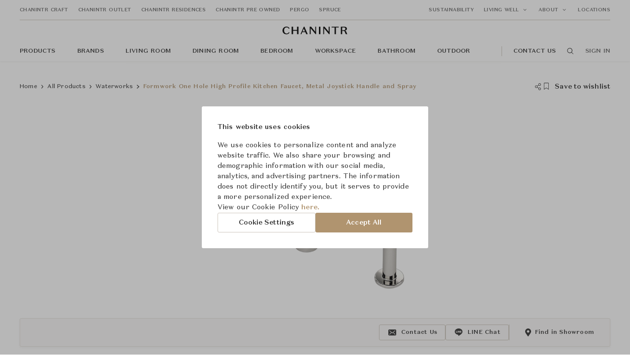

--- FILE ---
content_type: text/html; charset=utf-8
request_url: https://www.chanintr.com/products/formwork-one-hole-high-profile-kitchen-faucet-metal-joystick-handle-and-spray
body_size: 45024
content:
<!doctype html>
<html data-n-head-ssr>
  <head >
    <title>Formwork One Hole High Profile Kitchen Faucet, Metal Joystick Handle and Spray | Waterworks | CHANINTR</title><meta data-n-head="ssr" charset="utf-8"><meta data-n-head="ssr" name="viewport" content="width=device-width, initial-scale=1, maximum-scale=1"><meta data-n-head="ssr" data-hid="title" name="CHANINTR" content="CHANINTR"><meta data-n-head="ssr" data-hid="twitter:card" name="twitter:card" property="twitter:card" content="summary_large_image"><meta data-n-head="ssr" data-hid="Formwork One Hole High Profile Kitchen Faucet, Metal Joystick Handle and Spray" name="Formwork One Hole High Profile Kitchen Faucet, Metal Joystick Handle and Spray" content="Formwork One Hole High Profile Kitchen Faucet, Metal Joystick Handle and Spray | Waterworks"><meta data-n-head="ssr" data-hid="description" name="description" content="Sculptural forms that defy the ordinary. Unexpected geometry and the transition of the planes create a subtle but warm expression."><meta data-n-head="ssr" data-hid="og:title" property="og:title" content="Formwork One Hole High Profile Kitchen Faucet, Metal Joystick Handle and Spray"><meta data-n-head="ssr" data-hid="og:description" property="og:description" content="Sculptural forms that defy the ordinary. Unexpected geometry and the transition of the planes create a subtle but warm expression."><meta data-n-head="ssr" data-hid="og:original_price" property="og:original_price" content=""><meta data-n-head="ssr" data-hid="og:selling_price" property="og:selling_price" content="142,000"><meta data-n-head="ssr" data-hid="twitter:title" name="twitter:title" property="twitter:title" content="Formwork One Hole High Profile Kitchen Faucet, Metal Joystick Handle and Spray"><meta data-n-head="ssr" data-hid="image" name="image" content="https://storage.googleapis.com/chanintr-media-staging/production/359193/9e7ce6fe0960125677ca8e431672968960624-social.jpg"><meta data-n-head="ssr" data-hid="og:image" property="og:image" content="https://storage.googleapis.com/chanintr-media-staging/production/359193/9e7ce6fe0960125677ca8e431672968960624-social.jpg"><meta data-n-head="ssr" data-hid="og:image:secure_url" property="og:image:secure_url" content="https://storage.googleapis.com/chanintr-media-staging/production/359193/9e7ce6fe0960125677ca8e431672968960624-social.jpg"><meta data-n-head="ssr" data-hid="og:image:width" property="og:image:width" content="400"><meta data-n-head="ssr" data-hid="og:image:height" property="og:image:height" content="400"><meta data-n-head="ssr" data-hid="twitter:image" name="twitter:image" property="twitter:image" content="https://storage.googleapis.com/chanintr-media-staging/production/359193/9e7ce6fe0960125677ca8e431672968960624-social.jpg"><meta data-n-head="ssr" data-hid="twitter:image:alt" name="twitter:image:alt" property="twitter:image:alt" content="Formwork One Hole High Profile Kitchen Faucet, Metal Joystick Handle and Spray"><link data-n-head="ssr" rel="icon" type="image/x-icon" href="/favicon.ico"><link data-n-head="ssr" rel="canonical" href="https://www.chanintr.com/products/formwork-one-hole-high-profile-kitchen-faucet-metal-joystick-handle-and-spray"><script data-n-head="ssr" data-hid="gtm-script">if(!window._gtm_init){window._gtm_init=1;(function (w,n,d,m,e,p){w[d]=(w[d]==1||n[d]=='yes'||n[d]==1||n[m]==1||(w[e]&&w[e].p&&e[e][p]()))?1:0})(window,'navigator','doNotTrack','msDoNotTrack','external','msTrackingProtectionEnabled');(function(w,d,s,l,x,y){w[l]=w[l]||[];w[l].push({'gtm.start':new Date().getTime(),event:'gtm.js'});w[x]={};w._gtm_inject=function(i){if(w.doNotTrack||w[x][i])return;w[x][i]=1;var f=d.getElementsByTagName(s)[0],j=d.createElement(s);j.async=true;j.src='https://www.googletagmanager.com/gtm.js?id='+i;f.parentNode.insertBefore(j,f);}})(window,document,'script','dataLayer','_gtm_ids','_gtm_inject')}</script><script data-n-head="ssr" data-hid="organizationStructured" type="application/ld+json">{"@context":"https://schema.org/","@type":"Product","name":"Formwork One Hole High Profile Kitchen Faucet, Metal Joystick Handle and Spray","image":["https://storage.googleapis.com/chanintr-media-staging/production/359193/9e7ce6fe0960125677ca8e431672968960624-large.jpg","https://storage.googleapis.com/chanintr-media-staging/production/359192/46736a4f4e90a3b14b0431371672968960547-large.jpg","https://storage.googleapis.com/chanintr-media-staging/production/146808/06efc70f3a8ac98afdaa67a51630055300351-large.jpg","https://storage.googleapis.com/chanintr-media-staging/production/146800/26af7f5cfb5354e66a415fd51630055300352-large.jpg","https://storage.googleapis.com/chanintr-media-staging/production/146803/fc8e7824716b476aa4177c051630055300349-large.jpg","https://storage.googleapis.com/chanintr-media-staging/production/146807/b450d373b0c1021a2693ad081630055300353-large.jpg","https://storage.googleapis.com/chanintr-media-staging/production/146805/fda0048ebc2e458a6d8fad2f1630055300346-large.jpg","https://storage.googleapis.com/chanintr-media-staging/production/146801/f2c97f3789c1fcecd4251cc51630055300350-large.jpg","https://storage.googleapis.com/chanintr-media-staging/production/359195/cc105200a3015fb5128f6adc1672969382401-large.jpg","https://storage.googleapis.com/chanintr-media-staging/production/359198/4406d58d09f4f5c581b3bafc1672969382410-large.jpg","https://storage.googleapis.com/chanintr-media-staging/production/359197/c367c41a9d6b7e1ea2270e6a1672969382413-large.jpg","https://storage.googleapis.com/chanintr-media-staging/production/359196/92a934d61013e448fea425d31672969382436-large.jpg","https://storage.googleapis.com/chanintr-media-staging/production/359194/c191d5027b85fda8d396249d1672969130296-large.jpg","https://storage.googleapis.com/chanintr-media-staging/production/30172/8nIjz015aMGc1586260138-large.jpg"],"description":"Sculptural forms that defy the ordinary. Unexpected geometry and the transition of the planes create a subtle but warm expression.","brand":{"@type":"Brand","name":"Waterworks"},"offers":{"@type":"Offer","url":"https://www.chanintr.com/products/formwork-one-hole-high-profile-kitchen-faucet-metal-joystick-handle-and-spray","priceCurrency":"THB","itemCondition":"https://schema.org/UsedCondition","availability":"https://schema.org/OutOfStock","price":142000}}</script><link rel="preload" href="/_nuxt/c9a947d7c6f2388332c7.js" as="script"><link rel="preload" href="/_nuxt/6ab29035fa3425fc8afe.js" as="script"><link rel="preload" href="/_nuxt/9d34bcbc33d6d75fe29f.js" as="script"><link rel="preload" href="/_nuxt/eb068d5fca89952990ef.js" as="script"><link rel="preload" href="/_nuxt/dd77406282349b5565b3.js" as="script"><link rel="preload" href="/_nuxt/49e85242a5bcea1ee8ce.js" as="script"><link rel="preload" href="/_nuxt/ae57743831e3484f4adc.js" as="script"><link rel="preload" href="/_nuxt/539bf2388a702046fd21.js" as="script"><link rel="preload" href="/_nuxt/74bb652806b90e53b8eb.js" as="script"><link rel="preload" href="/_nuxt/1bec3ee3d0da0fd7e6a1.js" as="script"><link rel="preload" href="/_nuxt/2bdc04de17b0f314c5b4.js" as="script"><link rel="preload" href="/_nuxt/c895b846250c14ccc1ed.js" as="script"><link rel="preload" href="/_nuxt/d9ee965e41f9092a2bfa.js" as="script"><link rel="preload" href="/_nuxt/59621fd41bcc015c899a.js" as="script"><link rel="preload" href="/_nuxt/c0f125e175a8b276ab15.js" as="script"><link rel="preload" href="/_nuxt/ca2fcc017aa3c1efb9f4.js" as="script"><link rel="preload" href="/_nuxt/3830f8af89815b3f8656.js" as="script"><link rel="preload" href="/_nuxt/9ad928f619741102e4db.js" as="script"><link rel="preload" href="/_nuxt/330ae852ed4121d59982.js" as="script"><link rel="preload" href="/_nuxt/a5b3cab2825bdd03a44b.js" as="script"><link rel="preload" href="/_nuxt/40b1b560fd7488c9bf47.js" as="script"><link rel="preload" href="/_nuxt/926240086c3178723228.js" as="script"><link rel="preload" href="/_nuxt/3640ae9190d9ecd623f4.js" as="script"><link rel="preload" href="/_nuxt/c27d3cd71771891e3e01.js" as="script"><link rel="preload" href="/_nuxt/da488baba4d073f73380.js" as="script"><link rel="preload" href="/_nuxt/48ee0632df1178aff9b0.js" as="script"><link rel="preload" href="/_nuxt/ab9510170ee9b8a24bff.js" as="script"><link rel="preload" href="/_nuxt/a202399c87fdeac499b3.js" as="script"><link rel="preload" href="/_nuxt/412fe837dab660987ec6.js" as="script"><link rel="preload" href="/_nuxt/6c1ab96724f8145fd86f.js" as="script"><link rel="preload" href="/_nuxt/e3f37cb39f2b427a31de.js" as="script"><link rel="preload" href="/_nuxt/9efbe635076e83a6a086.js" as="script"><link rel="preload" href="/_nuxt/dc22d5f2d9f107aec950.js" as="script"><link rel="preload" href="/_nuxt/8d7b2d3999c5e103e9ac.js" as="script"><link rel="preload" href="/_nuxt/2c18cb9fdab1c1214ffe.js" as="script"><link rel="preload" href="/_nuxt/9f1e9110c42514c0ef74.js" as="script"><style data-vue-ssr-id="cb46bfd2:0 0667d9c0:0 dcafa518:0 5764bbd8:0 3191d5ad:0 20f4381e:0 61daf7e2:0 0b1609cc:0 2c01e70d:0 600a29dc:0 3a031e54:0 3ca1c218:0 818d020a:0 1fad1036:0 030f6020:0 12140d0c:0 2480e979:0 10a02030:0 44c00b9a:0 49b289ee:0 4f1c68d7:0 3f6623b8:0 37cb25cb:0 5132d2d8:0 58e0b4d4:0 0021b7a0:0 8826a27c:0 3282641e:0 b6751dee:0 7a087cdc:0 c8450fe0:0 47bf0844:0 c8035532:0 5dc94c1b:0 f1489034:0 31e228ff:0">/**
 * Swiper 4.5.1
 * Most modern mobile touch slider and framework with hardware accelerated transitions
 * http://www.idangero.us/swiper/
 *
 * Copyright 2014-2019 Vladimir Kharlampidi
 *
 * Released under the MIT License
 *
 * Released on: September 13, 2019
 */
.swiper-container {
  margin-left: auto;
  margin-right: auto;
  position: relative;
  overflow: hidden;
  list-style: none;
  padding: 0;
  /* Fix of Webkit flickering */
  z-index: 1;
}
.swiper-container-no-flexbox .swiper-slide {
  float: left;
}
.swiper-container-vertical > .swiper-wrapper {
  -webkit-box-orient: vertical;
  -webkit-box-direction: normal;
  -webkit-flex-direction: column;
  -ms-flex-direction: column;
  flex-direction: column;
}
.swiper-wrapper {
  position: relative;
  width: 100%;
  height: 100%;
  z-index: 1;
  display: -webkit-box;
  display: -webkit-flex;
  display: -ms-flexbox;
  display: flex;
  -webkit-transition-property: -webkit-transform;
  transition-property: -webkit-transform;
  -o-transition-property: transform;
  transition-property: transform;
  transition-property: transform, -webkit-transform;
  -webkit-box-sizing: content-box;
  box-sizing: content-box;
}
.swiper-container-android .swiper-slide,
.swiper-wrapper {
  -webkit-transform: translate3d(0px, 0, 0);
  transform: translate3d(0px, 0, 0);
}
.swiper-container-multirow > .swiper-wrapper {
  -webkit-flex-wrap: wrap;
  -ms-flex-wrap: wrap;
  flex-wrap: wrap;
}
.swiper-container-free-mode > .swiper-wrapper {
  -webkit-transition-timing-function: ease-out;
  -o-transition-timing-function: ease-out;
  transition-timing-function: ease-out;
  margin: 0 auto;
}
.swiper-slide {
  -webkit-flex-shrink: 0;
  -ms-flex-negative: 0;
  flex-shrink: 0;
  width: 100%;
  height: 100%;
  position: relative;
  -webkit-transition-property: -webkit-transform;
  transition-property: -webkit-transform;
  -o-transition-property: transform;
  transition-property: transform;
  transition-property: transform, -webkit-transform;
}
.swiper-slide-invisible-blank {
  visibility: hidden;
}
/* Auto Height */
.swiper-container-autoheight,
.swiper-container-autoheight .swiper-slide {
  height: auto;
}
.swiper-container-autoheight .swiper-wrapper {
  -webkit-box-align: start;
  -webkit-align-items: flex-start;
  -ms-flex-align: start;
  align-items: flex-start;
  -webkit-transition-property: height, -webkit-transform;
  transition-property: height, -webkit-transform;
  -o-transition-property: transform, height;
  transition-property: transform, height;
  transition-property: transform, height, -webkit-transform;
}
/* 3D Effects */
.swiper-container-3d {
  -webkit-perspective: 1200px;
  perspective: 1200px;
}
.swiper-container-3d .swiper-wrapper,
.swiper-container-3d .swiper-slide,
.swiper-container-3d .swiper-slide-shadow-left,
.swiper-container-3d .swiper-slide-shadow-right,
.swiper-container-3d .swiper-slide-shadow-top,
.swiper-container-3d .swiper-slide-shadow-bottom,
.swiper-container-3d .swiper-cube-shadow {
  -webkit-transform-style: preserve-3d;
  transform-style: preserve-3d;
}
.swiper-container-3d .swiper-slide-shadow-left,
.swiper-container-3d .swiper-slide-shadow-right,
.swiper-container-3d .swiper-slide-shadow-top,
.swiper-container-3d .swiper-slide-shadow-bottom {
  position: absolute;
  left: 0;
  top: 0;
  width: 100%;
  height: 100%;
  pointer-events: none;
  z-index: 10;
}
.swiper-container-3d .swiper-slide-shadow-left {
  background-image: -webkit-gradient(linear, right top, left top, from(rgba(0, 0, 0, 0.5)), to(rgba(0, 0, 0, 0)));
  background-image: -webkit-linear-gradient(right, rgba(0, 0, 0, 0.5), rgba(0, 0, 0, 0));
  background-image: -o-linear-gradient(right, rgba(0, 0, 0, 0.5), rgba(0, 0, 0, 0));
  background-image: linear-gradient(to left, rgba(0, 0, 0, 0.5), rgba(0, 0, 0, 0));
}
.swiper-container-3d .swiper-slide-shadow-right {
  background-image: -webkit-gradient(linear, left top, right top, from(rgba(0, 0, 0, 0.5)), to(rgba(0, 0, 0, 0)));
  background-image: -webkit-linear-gradient(left, rgba(0, 0, 0, 0.5), rgba(0, 0, 0, 0));
  background-image: -o-linear-gradient(left, rgba(0, 0, 0, 0.5), rgba(0, 0, 0, 0));
  background-image: linear-gradient(to right, rgba(0, 0, 0, 0.5), rgba(0, 0, 0, 0));
}
.swiper-container-3d .swiper-slide-shadow-top {
  background-image: -webkit-gradient(linear, left bottom, left top, from(rgba(0, 0, 0, 0.5)), to(rgba(0, 0, 0, 0)));
  background-image: -webkit-linear-gradient(bottom, rgba(0, 0, 0, 0.5), rgba(0, 0, 0, 0));
  background-image: -o-linear-gradient(bottom, rgba(0, 0, 0, 0.5), rgba(0, 0, 0, 0));
  background-image: linear-gradient(to top, rgba(0, 0, 0, 0.5), rgba(0, 0, 0, 0));
}
.swiper-container-3d .swiper-slide-shadow-bottom {
  background-image: -webkit-gradient(linear, left top, left bottom, from(rgba(0, 0, 0, 0.5)), to(rgba(0, 0, 0, 0)));
  background-image: -webkit-linear-gradient(top, rgba(0, 0, 0, 0.5), rgba(0, 0, 0, 0));
  background-image: -o-linear-gradient(top, rgba(0, 0, 0, 0.5), rgba(0, 0, 0, 0));
  background-image: linear-gradient(to bottom, rgba(0, 0, 0, 0.5), rgba(0, 0, 0, 0));
}
/* IE10 Windows Phone 8 Fixes */
.swiper-container-wp8-horizontal,
.swiper-container-wp8-horizontal > .swiper-wrapper {
  -ms-touch-action: pan-y;
  touch-action: pan-y;
}
.swiper-container-wp8-vertical,
.swiper-container-wp8-vertical > .swiper-wrapper {
  -ms-touch-action: pan-x;
  touch-action: pan-x;
}
.swiper-button-prev,
.swiper-button-next {
  position: absolute;
  top: 50%;
  width: 27px;
  height: 44px;
  margin-top: -22px;
  z-index: 10;
  cursor: pointer;
  background-size: 27px 44px;
  background-position: center;
  background-repeat: no-repeat;
}
.swiper-button-prev.swiper-button-disabled,
.swiper-button-next.swiper-button-disabled {
  opacity: 0.35;
  cursor: auto;
  pointer-events: none;
}
.swiper-button-prev,
.swiper-container-rtl .swiper-button-next {
  background-image: url("data:image/svg+xml;charset=utf-8,%3Csvg%20xmlns%3D'http%3A%2F%2Fwww.w3.org%2F2000%2Fsvg'%20viewBox%3D'0%200%2027%2044'%3E%3Cpath%20d%3D'M0%2C22L22%2C0l2.1%2C2.1L4.2%2C22l19.9%2C19.9L22%2C44L0%2C22L0%2C22L0%2C22z'%20fill%3D'%23007aff'%2F%3E%3C%2Fsvg%3E");
  left: 10px;
  right: auto;
}
.swiper-button-next,
.swiper-container-rtl .swiper-button-prev {
  background-image: url("data:image/svg+xml;charset=utf-8,%3Csvg%20xmlns%3D'http%3A%2F%2Fwww.w3.org%2F2000%2Fsvg'%20viewBox%3D'0%200%2027%2044'%3E%3Cpath%20d%3D'M27%2C22L27%2C22L5%2C44l-2.1-2.1L22.8%2C22L2.9%2C2.1L5%2C0L27%2C22L27%2C22z'%20fill%3D'%23007aff'%2F%3E%3C%2Fsvg%3E");
  right: 10px;
  left: auto;
}
.swiper-button-prev.swiper-button-white,
.swiper-container-rtl .swiper-button-next.swiper-button-white {
  background-image: url("data:image/svg+xml;charset=utf-8,%3Csvg%20xmlns%3D'http%3A%2F%2Fwww.w3.org%2F2000%2Fsvg'%20viewBox%3D'0%200%2027%2044'%3E%3Cpath%20d%3D'M0%2C22L22%2C0l2.1%2C2.1L4.2%2C22l19.9%2C19.9L22%2C44L0%2C22L0%2C22L0%2C22z'%20fill%3D'%23ffffff'%2F%3E%3C%2Fsvg%3E");
}
.swiper-button-next.swiper-button-white,
.swiper-container-rtl .swiper-button-prev.swiper-button-white {
  background-image: url("data:image/svg+xml;charset=utf-8,%3Csvg%20xmlns%3D'http%3A%2F%2Fwww.w3.org%2F2000%2Fsvg'%20viewBox%3D'0%200%2027%2044'%3E%3Cpath%20d%3D'M27%2C22L27%2C22L5%2C44l-2.1-2.1L22.8%2C22L2.9%2C2.1L5%2C0L27%2C22L27%2C22z'%20fill%3D'%23ffffff'%2F%3E%3C%2Fsvg%3E");
}
.swiper-button-prev.swiper-button-black,
.swiper-container-rtl .swiper-button-next.swiper-button-black {
  background-image: url("data:image/svg+xml;charset=utf-8,%3Csvg%20xmlns%3D'http%3A%2F%2Fwww.w3.org%2F2000%2Fsvg'%20viewBox%3D'0%200%2027%2044'%3E%3Cpath%20d%3D'M0%2C22L22%2C0l2.1%2C2.1L4.2%2C22l19.9%2C19.9L22%2C44L0%2C22L0%2C22L0%2C22z'%20fill%3D'%23000000'%2F%3E%3C%2Fsvg%3E");
}
.swiper-button-next.swiper-button-black,
.swiper-container-rtl .swiper-button-prev.swiper-button-black {
  background-image: url("data:image/svg+xml;charset=utf-8,%3Csvg%20xmlns%3D'http%3A%2F%2Fwww.w3.org%2F2000%2Fsvg'%20viewBox%3D'0%200%2027%2044'%3E%3Cpath%20d%3D'M27%2C22L27%2C22L5%2C44l-2.1-2.1L22.8%2C22L2.9%2C2.1L5%2C0L27%2C22L27%2C22z'%20fill%3D'%23000000'%2F%3E%3C%2Fsvg%3E");
}
.swiper-button-lock {
  display: none;
}
.swiper-pagination {
  position: absolute;
  text-align: center;
  -webkit-transition: 300ms opacity;
  -o-transition: 300ms opacity;
  transition: 300ms opacity;
  -webkit-transform: translate3d(0, 0, 0);
  transform: translate3d(0, 0, 0);
  z-index: 10;
}
.swiper-pagination.swiper-pagination-hidden {
  opacity: 0;
}
/* Common Styles */
.swiper-pagination-fraction,
.swiper-pagination-custom,
.swiper-container-horizontal > .swiper-pagination-bullets {
  bottom: 10px;
  left: 0;
  width: 100%;
}
/* Bullets */
.swiper-pagination-bullets-dynamic {
  overflow: hidden;
  font-size: 0;
}
.swiper-pagination-bullets-dynamic .swiper-pagination-bullet {
  -webkit-transform: scale(0.33);
  -ms-transform: scale(0.33);
  transform: scale(0.33);
  position: relative;
}
.swiper-pagination-bullets-dynamic .swiper-pagination-bullet-active {
  -webkit-transform: scale(1);
  -ms-transform: scale(1);
  transform: scale(1);
}
.swiper-pagination-bullets-dynamic .swiper-pagination-bullet-active-main {
  -webkit-transform: scale(1);
  -ms-transform: scale(1);
  transform: scale(1);
}
.swiper-pagination-bullets-dynamic .swiper-pagination-bullet-active-prev {
  -webkit-transform: scale(0.66);
  -ms-transform: scale(0.66);
  transform: scale(0.66);
}
.swiper-pagination-bullets-dynamic .swiper-pagination-bullet-active-prev-prev {
  -webkit-transform: scale(0.33);
  -ms-transform: scale(0.33);
  transform: scale(0.33);
}
.swiper-pagination-bullets-dynamic .swiper-pagination-bullet-active-next {
  -webkit-transform: scale(0.66);
  -ms-transform: scale(0.66);
  transform: scale(0.66);
}
.swiper-pagination-bullets-dynamic .swiper-pagination-bullet-active-next-next {
  -webkit-transform: scale(0.33);
  -ms-transform: scale(0.33);
  transform: scale(0.33);
}
.swiper-pagination-bullet {
  width: 8px;
  height: 8px;
  display: inline-block;
  border-radius: 100%;
  background: #000;
  opacity: 0.2;
}
button.swiper-pagination-bullet {
  border: none;
  margin: 0;
  padding: 0;
  -webkit-box-shadow: none;
  box-shadow: none;
  -webkit-appearance: none;
  -moz-appearance: none;
  appearance: none;
}
.swiper-pagination-clickable .swiper-pagination-bullet {
  cursor: pointer;
}
.swiper-pagination-bullet-active {
  opacity: 1;
  background: #007aff;
}
.swiper-container-vertical > .swiper-pagination-bullets {
  right: 10px;
  top: 50%;
  -webkit-transform: translate3d(0px, -50%, 0);
  transform: translate3d(0px, -50%, 0);
}
.swiper-container-vertical > .swiper-pagination-bullets .swiper-pagination-bullet {
  margin: 6px 0;
  display: block;
}
.swiper-container-vertical > .swiper-pagination-bullets.swiper-pagination-bullets-dynamic {
  top: 50%;
  -webkit-transform: translateY(-50%);
  -ms-transform: translateY(-50%);
  transform: translateY(-50%);
  width: 8px;
}
.swiper-container-vertical > .swiper-pagination-bullets.swiper-pagination-bullets-dynamic .swiper-pagination-bullet {
  display: inline-block;
  -webkit-transition: 200ms top, 200ms -webkit-transform;
  transition: 200ms top, 200ms -webkit-transform;
  -o-transition: 200ms transform, 200ms top;
  transition: 200ms transform, 200ms top;
  transition: 200ms transform, 200ms top, 200ms -webkit-transform;
}
.swiper-container-horizontal > .swiper-pagination-bullets .swiper-pagination-bullet {
  margin: 0 4px;
}
.swiper-container-horizontal > .swiper-pagination-bullets.swiper-pagination-bullets-dynamic {
  left: 50%;
  -webkit-transform: translateX(-50%);
  -ms-transform: translateX(-50%);
  transform: translateX(-50%);
  white-space: nowrap;
}
.swiper-container-horizontal > .swiper-pagination-bullets.swiper-pagination-bullets-dynamic .swiper-pagination-bullet {
  -webkit-transition: 200ms left, 200ms -webkit-transform;
  transition: 200ms left, 200ms -webkit-transform;
  -o-transition: 200ms transform, 200ms left;
  transition: 200ms transform, 200ms left;
  transition: 200ms transform, 200ms left, 200ms -webkit-transform;
}
.swiper-container-horizontal.swiper-container-rtl > .swiper-pagination-bullets-dynamic .swiper-pagination-bullet {
  -webkit-transition: 200ms right, 200ms -webkit-transform;
  transition: 200ms right, 200ms -webkit-transform;
  -o-transition: 200ms transform, 200ms right;
  transition: 200ms transform, 200ms right;
  transition: 200ms transform, 200ms right, 200ms -webkit-transform;
}
/* Progress */
.swiper-pagination-progressbar {
  background: rgba(0, 0, 0, 0.25);
  position: absolute;
}
.swiper-pagination-progressbar .swiper-pagination-progressbar-fill {
  background: #007aff;
  position: absolute;
  left: 0;
  top: 0;
  width: 100%;
  height: 100%;
  -webkit-transform: scale(0);
  -ms-transform: scale(0);
  transform: scale(0);
  -webkit-transform-origin: left top;
  -ms-transform-origin: left top;
  transform-origin: left top;
}
.swiper-container-rtl .swiper-pagination-progressbar .swiper-pagination-progressbar-fill {
  -webkit-transform-origin: right top;
  -ms-transform-origin: right top;
  transform-origin: right top;
}
.swiper-container-horizontal > .swiper-pagination-progressbar,
.swiper-container-vertical > .swiper-pagination-progressbar.swiper-pagination-progressbar-opposite {
  width: 100%;
  height: 4px;
  left: 0;
  top: 0;
}
.swiper-container-vertical > .swiper-pagination-progressbar,
.swiper-container-horizontal > .swiper-pagination-progressbar.swiper-pagination-progressbar-opposite {
  width: 4px;
  height: 100%;
  left: 0;
  top: 0;
}
.swiper-pagination-white .swiper-pagination-bullet-active {
  background: #ffffff;
}
.swiper-pagination-progressbar.swiper-pagination-white {
  background: rgba(255, 255, 255, 0.25);
}
.swiper-pagination-progressbar.swiper-pagination-white .swiper-pagination-progressbar-fill {
  background: #ffffff;
}
.swiper-pagination-black .swiper-pagination-bullet-active {
  background: #000000;
}
.swiper-pagination-progressbar.swiper-pagination-black {
  background: rgba(0, 0, 0, 0.25);
}
.swiper-pagination-progressbar.swiper-pagination-black .swiper-pagination-progressbar-fill {
  background: #000000;
}
.swiper-pagination-lock {
  display: none;
}
/* Scrollbar */
.swiper-scrollbar {
  border-radius: 10px;
  position: relative;
  -ms-touch-action: none;
  background: rgba(0, 0, 0, 0.1);
}
.swiper-container-horizontal > .swiper-scrollbar {
  position: absolute;
  left: 1%;
  bottom: 3px;
  z-index: 50;
  height: 5px;
  width: 98%;
}
.swiper-container-vertical > .swiper-scrollbar {
  position: absolute;
  right: 3px;
  top: 1%;
  z-index: 50;
  width: 5px;
  height: 98%;
}
.swiper-scrollbar-drag {
  height: 100%;
  width: 100%;
  position: relative;
  background: rgba(0, 0, 0, 0.5);
  border-radius: 10px;
  left: 0;
  top: 0;
}
.swiper-scrollbar-cursor-drag {
  cursor: move;
}
.swiper-scrollbar-lock {
  display: none;
}
.swiper-zoom-container {
  width: 100%;
  height: 100%;
  display: -webkit-box;
  display: -webkit-flex;
  display: -ms-flexbox;
  display: flex;
  -webkit-box-pack: center;
  -webkit-justify-content: center;
  -ms-flex-pack: center;
  justify-content: center;
  -webkit-box-align: center;
  -webkit-align-items: center;
  -ms-flex-align: center;
  align-items: center;
  text-align: center;
}
.swiper-zoom-container > img,
.swiper-zoom-container > svg,
.swiper-zoom-container > canvas {
  max-width: 100%;
  max-height: 100%;
  -o-object-fit: contain;
  object-fit: contain;
}
.swiper-slide-zoomed {
  cursor: move;
}
/* Preloader */
.swiper-lazy-preloader {
  width: 42px;
  height: 42px;
  position: absolute;
  left: 50%;
  top: 50%;
  margin-left: -21px;
  margin-top: -21px;
  z-index: 10;
  -webkit-transform-origin: 50%;
  -ms-transform-origin: 50%;
  transform-origin: 50%;
  -webkit-animation: swiper-preloader-spin 1s steps(12, end) infinite;
  animation: swiper-preloader-spin 1s steps(12, end) infinite;
}
.swiper-lazy-preloader:after {
  display: block;
  content: '';
  width: 100%;
  height: 100%;
  background-image: url("data:image/svg+xml;charset=utf-8,%3Csvg%20viewBox%3D'0%200%20120%20120'%20xmlns%3D'http%3A%2F%2Fwww.w3.org%2F2000%2Fsvg'%20xmlns%3Axlink%3D'http%3A%2F%2Fwww.w3.org%2F1999%2Fxlink'%3E%3Cdefs%3E%3Cline%20id%3D'l'%20x1%3D'60'%20x2%3D'60'%20y1%3D'7'%20y2%3D'27'%20stroke%3D'%236c6c6c'%20stroke-width%3D'11'%20stroke-linecap%3D'round'%2F%3E%3C%2Fdefs%3E%3Cg%3E%3Cuse%20xlink%3Ahref%3D'%23l'%20opacity%3D'.27'%2F%3E%3Cuse%20xlink%3Ahref%3D'%23l'%20opacity%3D'.27'%20transform%3D'rotate(30%2060%2C60)'%2F%3E%3Cuse%20xlink%3Ahref%3D'%23l'%20opacity%3D'.27'%20transform%3D'rotate(60%2060%2C60)'%2F%3E%3Cuse%20xlink%3Ahref%3D'%23l'%20opacity%3D'.27'%20transform%3D'rotate(90%2060%2C60)'%2F%3E%3Cuse%20xlink%3Ahref%3D'%23l'%20opacity%3D'.27'%20transform%3D'rotate(120%2060%2C60)'%2F%3E%3Cuse%20xlink%3Ahref%3D'%23l'%20opacity%3D'.27'%20transform%3D'rotate(150%2060%2C60)'%2F%3E%3Cuse%20xlink%3Ahref%3D'%23l'%20opacity%3D'.37'%20transform%3D'rotate(180%2060%2C60)'%2F%3E%3Cuse%20xlink%3Ahref%3D'%23l'%20opacity%3D'.46'%20transform%3D'rotate(210%2060%2C60)'%2F%3E%3Cuse%20xlink%3Ahref%3D'%23l'%20opacity%3D'.56'%20transform%3D'rotate(240%2060%2C60)'%2F%3E%3Cuse%20xlink%3Ahref%3D'%23l'%20opacity%3D'.66'%20transform%3D'rotate(270%2060%2C60)'%2F%3E%3Cuse%20xlink%3Ahref%3D'%23l'%20opacity%3D'.75'%20transform%3D'rotate(300%2060%2C60)'%2F%3E%3Cuse%20xlink%3Ahref%3D'%23l'%20opacity%3D'.85'%20transform%3D'rotate(330%2060%2C60)'%2F%3E%3C%2Fg%3E%3C%2Fsvg%3E");
  background-position: 50%;
  background-size: 100%;
  background-repeat: no-repeat;
}
.swiper-lazy-preloader-white:after {
  background-image: url("data:image/svg+xml;charset=utf-8,%3Csvg%20viewBox%3D'0%200%20120%20120'%20xmlns%3D'http%3A%2F%2Fwww.w3.org%2F2000%2Fsvg'%20xmlns%3Axlink%3D'http%3A%2F%2Fwww.w3.org%2F1999%2Fxlink'%3E%3Cdefs%3E%3Cline%20id%3D'l'%20x1%3D'60'%20x2%3D'60'%20y1%3D'7'%20y2%3D'27'%20stroke%3D'%23fff'%20stroke-width%3D'11'%20stroke-linecap%3D'round'%2F%3E%3C%2Fdefs%3E%3Cg%3E%3Cuse%20xlink%3Ahref%3D'%23l'%20opacity%3D'.27'%2F%3E%3Cuse%20xlink%3Ahref%3D'%23l'%20opacity%3D'.27'%20transform%3D'rotate(30%2060%2C60)'%2F%3E%3Cuse%20xlink%3Ahref%3D'%23l'%20opacity%3D'.27'%20transform%3D'rotate(60%2060%2C60)'%2F%3E%3Cuse%20xlink%3Ahref%3D'%23l'%20opacity%3D'.27'%20transform%3D'rotate(90%2060%2C60)'%2F%3E%3Cuse%20xlink%3Ahref%3D'%23l'%20opacity%3D'.27'%20transform%3D'rotate(120%2060%2C60)'%2F%3E%3Cuse%20xlink%3Ahref%3D'%23l'%20opacity%3D'.27'%20transform%3D'rotate(150%2060%2C60)'%2F%3E%3Cuse%20xlink%3Ahref%3D'%23l'%20opacity%3D'.37'%20transform%3D'rotate(180%2060%2C60)'%2F%3E%3Cuse%20xlink%3Ahref%3D'%23l'%20opacity%3D'.46'%20transform%3D'rotate(210%2060%2C60)'%2F%3E%3Cuse%20xlink%3Ahref%3D'%23l'%20opacity%3D'.56'%20transform%3D'rotate(240%2060%2C60)'%2F%3E%3Cuse%20xlink%3Ahref%3D'%23l'%20opacity%3D'.66'%20transform%3D'rotate(270%2060%2C60)'%2F%3E%3Cuse%20xlink%3Ahref%3D'%23l'%20opacity%3D'.75'%20transform%3D'rotate(300%2060%2C60)'%2F%3E%3Cuse%20xlink%3Ahref%3D'%23l'%20opacity%3D'.85'%20transform%3D'rotate(330%2060%2C60)'%2F%3E%3C%2Fg%3E%3C%2Fsvg%3E");
}
@-webkit-keyframes swiper-preloader-spin {
  100% {
    -webkit-transform: rotate(360deg);
    transform: rotate(360deg);
  }
}
@keyframes swiper-preloader-spin {
  100% {
    -webkit-transform: rotate(360deg);
    transform: rotate(360deg);
  }
}
/* a11y */
.swiper-container .swiper-notification {
  position: absolute;
  left: 0;
  top: 0;
  pointer-events: none;
  opacity: 0;
  z-index: -1000;
}
.swiper-container-fade.swiper-container-free-mode .swiper-slide {
  -webkit-transition-timing-function: ease-out;
  -o-transition-timing-function: ease-out;
  transition-timing-function: ease-out;
}
.swiper-container-fade .swiper-slide {
  pointer-events: none;
  -webkit-transition-property: opacity;
  -o-transition-property: opacity;
  transition-property: opacity;
}
.swiper-container-fade .swiper-slide .swiper-slide {
  pointer-events: none;
}
.swiper-container-fade .swiper-slide-active,
.swiper-container-fade .swiper-slide-active .swiper-slide-active {
  pointer-events: auto;
}
.swiper-container-cube {
  overflow: visible;
}
.swiper-container-cube .swiper-slide {
  pointer-events: none;
  -webkit-backface-visibility: hidden;
  backface-visibility: hidden;
  z-index: 1;
  visibility: hidden;
  -webkit-transform-origin: 0 0;
  -ms-transform-origin: 0 0;
  transform-origin: 0 0;
  width: 100%;
  height: 100%;
}
.swiper-container-cube .swiper-slide .swiper-slide {
  pointer-events: none;
}
.swiper-container-cube.swiper-container-rtl .swiper-slide {
  -webkit-transform-origin: 100% 0;
  -ms-transform-origin: 100% 0;
  transform-origin: 100% 0;
}
.swiper-container-cube .swiper-slide-active,
.swiper-container-cube .swiper-slide-active .swiper-slide-active {
  pointer-events: auto;
}
.swiper-container-cube .swiper-slide-active,
.swiper-container-cube .swiper-slide-next,
.swiper-container-cube .swiper-slide-prev,
.swiper-container-cube .swiper-slide-next + .swiper-slide {
  pointer-events: auto;
  visibility: visible;
}
.swiper-container-cube .swiper-slide-shadow-top,
.swiper-container-cube .swiper-slide-shadow-bottom,
.swiper-container-cube .swiper-slide-shadow-left,
.swiper-container-cube .swiper-slide-shadow-right {
  z-index: 0;
  -webkit-backface-visibility: hidden;
  backface-visibility: hidden;
}
.swiper-container-cube .swiper-cube-shadow {
  position: absolute;
  left: 0;
  bottom: 0px;
  width: 100%;
  height: 100%;
  background: #000;
  opacity: 0.6;
  -webkit-filter: blur(50px);
  filter: blur(50px);
  z-index: 0;
}
.swiper-container-flip {
  overflow: visible;
}
.swiper-container-flip .swiper-slide {
  pointer-events: none;
  -webkit-backface-visibility: hidden;
  backface-visibility: hidden;
  z-index: 1;
}
.swiper-container-flip .swiper-slide .swiper-slide {
  pointer-events: none;
}
.swiper-container-flip .swiper-slide-active,
.swiper-container-flip .swiper-slide-active .swiper-slide-active {
  pointer-events: auto;
}
.swiper-container-flip .swiper-slide-shadow-top,
.swiper-container-flip .swiper-slide-shadow-bottom,
.swiper-container-flip .swiper-slide-shadow-left,
.swiper-container-flip .swiper-slide-shadow-right {
  z-index: 0;
  -webkit-backface-visibility: hidden;
  backface-visibility: hidden;
}
.swiper-container-coverflow .swiper-wrapper {
  /* Windows 8 IE 10 fix */
  -ms-perspective: 1200px;
}

[data-aos][data-aos][data-aos-duration="50"],body[data-aos-duration="50"] [data-aos]{transition-duration:50ms}[data-aos][data-aos][data-aos-delay="50"],body[data-aos-delay="50"] [data-aos]{transition-delay:0s}[data-aos][data-aos][data-aos-delay="50"].aos-animate,body[data-aos-delay="50"] [data-aos].aos-animate{transition-delay:50ms}[data-aos][data-aos][data-aos-duration="100"],body[data-aos-duration="100"] [data-aos]{transition-duration:.1s}[data-aos][data-aos][data-aos-delay="100"],body[data-aos-delay="100"] [data-aos]{transition-delay:0s}[data-aos][data-aos][data-aos-delay="100"].aos-animate,body[data-aos-delay="100"] [data-aos].aos-animate{transition-delay:.1s}[data-aos][data-aos][data-aos-duration="150"],body[data-aos-duration="150"] [data-aos]{transition-duration:.15s}[data-aos][data-aos][data-aos-delay="150"],body[data-aos-delay="150"] [data-aos]{transition-delay:0s}[data-aos][data-aos][data-aos-delay="150"].aos-animate,body[data-aos-delay="150"] [data-aos].aos-animate{transition-delay:.15s}[data-aos][data-aos][data-aos-duration="200"],body[data-aos-duration="200"] [data-aos]{transition-duration:.2s}[data-aos][data-aos][data-aos-delay="200"],body[data-aos-delay="200"] [data-aos]{transition-delay:0s}[data-aos][data-aos][data-aos-delay="200"].aos-animate,body[data-aos-delay="200"] [data-aos].aos-animate{transition-delay:.2s}[data-aos][data-aos][data-aos-duration="250"],body[data-aos-duration="250"] [data-aos]{transition-duration:.25s}[data-aos][data-aos][data-aos-delay="250"],body[data-aos-delay="250"] [data-aos]{transition-delay:0s}[data-aos][data-aos][data-aos-delay="250"].aos-animate,body[data-aos-delay="250"] [data-aos].aos-animate{transition-delay:.25s}[data-aos][data-aos][data-aos-duration="300"],body[data-aos-duration="300"] [data-aos]{transition-duration:.3s}[data-aos][data-aos][data-aos-delay="300"],body[data-aos-delay="300"] [data-aos]{transition-delay:0s}[data-aos][data-aos][data-aos-delay="300"].aos-animate,body[data-aos-delay="300"] [data-aos].aos-animate{transition-delay:.3s}[data-aos][data-aos][data-aos-duration="350"],body[data-aos-duration="350"] [data-aos]{transition-duration:.35s}[data-aos][data-aos][data-aos-delay="350"],body[data-aos-delay="350"] [data-aos]{transition-delay:0s}[data-aos][data-aos][data-aos-delay="350"].aos-animate,body[data-aos-delay="350"] [data-aos].aos-animate{transition-delay:.35s}[data-aos][data-aos][data-aos-duration="400"],body[data-aos-duration="400"] [data-aos]{transition-duration:.4s}[data-aos][data-aos][data-aos-delay="400"],body[data-aos-delay="400"] [data-aos]{transition-delay:0s}[data-aos][data-aos][data-aos-delay="400"].aos-animate,body[data-aos-delay="400"] [data-aos].aos-animate{transition-delay:.4s}[data-aos][data-aos][data-aos-duration="450"],body[data-aos-duration="450"] [data-aos]{transition-duration:.45s}[data-aos][data-aos][data-aos-delay="450"],body[data-aos-delay="450"] [data-aos]{transition-delay:0s}[data-aos][data-aos][data-aos-delay="450"].aos-animate,body[data-aos-delay="450"] [data-aos].aos-animate{transition-delay:.45s}[data-aos][data-aos][data-aos-duration="500"],body[data-aos-duration="500"] [data-aos]{transition-duration:.5s}[data-aos][data-aos][data-aos-delay="500"],body[data-aos-delay="500"] [data-aos]{transition-delay:0s}[data-aos][data-aos][data-aos-delay="500"].aos-animate,body[data-aos-delay="500"] [data-aos].aos-animate{transition-delay:.5s}[data-aos][data-aos][data-aos-duration="550"],body[data-aos-duration="550"] [data-aos]{transition-duration:.55s}[data-aos][data-aos][data-aos-delay="550"],body[data-aos-delay="550"] [data-aos]{transition-delay:0s}[data-aos][data-aos][data-aos-delay="550"].aos-animate,body[data-aos-delay="550"] [data-aos].aos-animate{transition-delay:.55s}[data-aos][data-aos][data-aos-duration="600"],body[data-aos-duration="600"] [data-aos]{transition-duration:.6s}[data-aos][data-aos][data-aos-delay="600"],body[data-aos-delay="600"] [data-aos]{transition-delay:0s}[data-aos][data-aos][data-aos-delay="600"].aos-animate,body[data-aos-delay="600"] [data-aos].aos-animate{transition-delay:.6s}[data-aos][data-aos][data-aos-duration="650"],body[data-aos-duration="650"] [data-aos]{transition-duration:.65s}[data-aos][data-aos][data-aos-delay="650"],body[data-aos-delay="650"] [data-aos]{transition-delay:0s}[data-aos][data-aos][data-aos-delay="650"].aos-animate,body[data-aos-delay="650"] [data-aos].aos-animate{transition-delay:.65s}[data-aos][data-aos][data-aos-duration="700"],body[data-aos-duration="700"] [data-aos]{transition-duration:.7s}[data-aos][data-aos][data-aos-delay="700"],body[data-aos-delay="700"] [data-aos]{transition-delay:0s}[data-aos][data-aos][data-aos-delay="700"].aos-animate,body[data-aos-delay="700"] [data-aos].aos-animate{transition-delay:.7s}[data-aos][data-aos][data-aos-duration="750"],body[data-aos-duration="750"] [data-aos]{transition-duration:.75s}[data-aos][data-aos][data-aos-delay="750"],body[data-aos-delay="750"] [data-aos]{transition-delay:0s}[data-aos][data-aos][data-aos-delay="750"].aos-animate,body[data-aos-delay="750"] [data-aos].aos-animate{transition-delay:.75s}[data-aos][data-aos][data-aos-duration="800"],body[data-aos-duration="800"] [data-aos]{transition-duration:.8s}[data-aos][data-aos][data-aos-delay="800"],body[data-aos-delay="800"] [data-aos]{transition-delay:0s}[data-aos][data-aos][data-aos-delay="800"].aos-animate,body[data-aos-delay="800"] [data-aos].aos-animate{transition-delay:.8s}[data-aos][data-aos][data-aos-duration="850"],body[data-aos-duration="850"] [data-aos]{transition-duration:.85s}[data-aos][data-aos][data-aos-delay="850"],body[data-aos-delay="850"] [data-aos]{transition-delay:0s}[data-aos][data-aos][data-aos-delay="850"].aos-animate,body[data-aos-delay="850"] [data-aos].aos-animate{transition-delay:.85s}[data-aos][data-aos][data-aos-duration="900"],body[data-aos-duration="900"] [data-aos]{transition-duration:.9s}[data-aos][data-aos][data-aos-delay="900"],body[data-aos-delay="900"] [data-aos]{transition-delay:0s}[data-aos][data-aos][data-aos-delay="900"].aos-animate,body[data-aos-delay="900"] [data-aos].aos-animate{transition-delay:.9s}[data-aos][data-aos][data-aos-duration="950"],body[data-aos-duration="950"] [data-aos]{transition-duration:.95s}[data-aos][data-aos][data-aos-delay="950"],body[data-aos-delay="950"] [data-aos]{transition-delay:0s}[data-aos][data-aos][data-aos-delay="950"].aos-animate,body[data-aos-delay="950"] [data-aos].aos-animate{transition-delay:.95s}[data-aos][data-aos][data-aos-duration="1000"],body[data-aos-duration="1000"] [data-aos]{transition-duration:1s}[data-aos][data-aos][data-aos-delay="1000"],body[data-aos-delay="1000"] [data-aos]{transition-delay:0s}[data-aos][data-aos][data-aos-delay="1000"].aos-animate,body[data-aos-delay="1000"] [data-aos].aos-animate{transition-delay:1s}[data-aos][data-aos][data-aos-duration="1050"],body[data-aos-duration="1050"] [data-aos]{transition-duration:1.05s}[data-aos][data-aos][data-aos-delay="1050"],body[data-aos-delay="1050"] [data-aos]{transition-delay:0s}[data-aos][data-aos][data-aos-delay="1050"].aos-animate,body[data-aos-delay="1050"] [data-aos].aos-animate{transition-delay:1.05s}[data-aos][data-aos][data-aos-duration="1100"],body[data-aos-duration="1100"] [data-aos]{transition-duration:1.1s}[data-aos][data-aos][data-aos-delay="1100"],body[data-aos-delay="1100"] [data-aos]{transition-delay:0s}[data-aos][data-aos][data-aos-delay="1100"].aos-animate,body[data-aos-delay="1100"] [data-aos].aos-animate{transition-delay:1.1s}[data-aos][data-aos][data-aos-duration="1150"],body[data-aos-duration="1150"] [data-aos]{transition-duration:1.15s}[data-aos][data-aos][data-aos-delay="1150"],body[data-aos-delay="1150"] [data-aos]{transition-delay:0s}[data-aos][data-aos][data-aos-delay="1150"].aos-animate,body[data-aos-delay="1150"] [data-aos].aos-animate{transition-delay:1.15s}[data-aos][data-aos][data-aos-duration="1200"],body[data-aos-duration="1200"] [data-aos]{transition-duration:1.2s}[data-aos][data-aos][data-aos-delay="1200"],body[data-aos-delay="1200"] [data-aos]{transition-delay:0s}[data-aos][data-aos][data-aos-delay="1200"].aos-animate,body[data-aos-delay="1200"] [data-aos].aos-animate{transition-delay:1.2s}[data-aos][data-aos][data-aos-duration="1250"],body[data-aos-duration="1250"] [data-aos]{transition-duration:1.25s}[data-aos][data-aos][data-aos-delay="1250"],body[data-aos-delay="1250"] [data-aos]{transition-delay:0s}[data-aos][data-aos][data-aos-delay="1250"].aos-animate,body[data-aos-delay="1250"] [data-aos].aos-animate{transition-delay:1.25s}[data-aos][data-aos][data-aos-duration="1300"],body[data-aos-duration="1300"] [data-aos]{transition-duration:1.3s}[data-aos][data-aos][data-aos-delay="1300"],body[data-aos-delay="1300"] [data-aos]{transition-delay:0s}[data-aos][data-aos][data-aos-delay="1300"].aos-animate,body[data-aos-delay="1300"] [data-aos].aos-animate{transition-delay:1.3s}[data-aos][data-aos][data-aos-duration="1350"],body[data-aos-duration="1350"] [data-aos]{transition-duration:1.35s}[data-aos][data-aos][data-aos-delay="1350"],body[data-aos-delay="1350"] [data-aos]{transition-delay:0s}[data-aos][data-aos][data-aos-delay="1350"].aos-animate,body[data-aos-delay="1350"] [data-aos].aos-animate{transition-delay:1.35s}[data-aos][data-aos][data-aos-duration="1400"],body[data-aos-duration="1400"] [data-aos]{transition-duration:1.4s}[data-aos][data-aos][data-aos-delay="1400"],body[data-aos-delay="1400"] [data-aos]{transition-delay:0s}[data-aos][data-aos][data-aos-delay="1400"].aos-animate,body[data-aos-delay="1400"] [data-aos].aos-animate{transition-delay:1.4s}[data-aos][data-aos][data-aos-duration="1450"],body[data-aos-duration="1450"] [data-aos]{transition-duration:1.45s}[data-aos][data-aos][data-aos-delay="1450"],body[data-aos-delay="1450"] [data-aos]{transition-delay:0s}[data-aos][data-aos][data-aos-delay="1450"].aos-animate,body[data-aos-delay="1450"] [data-aos].aos-animate{transition-delay:1.45s}[data-aos][data-aos][data-aos-duration="1500"],body[data-aos-duration="1500"] [data-aos]{transition-duration:1.5s}[data-aos][data-aos][data-aos-delay="1500"],body[data-aos-delay="1500"] [data-aos]{transition-delay:0s}[data-aos][data-aos][data-aos-delay="1500"].aos-animate,body[data-aos-delay="1500"] [data-aos].aos-animate{transition-delay:1.5s}[data-aos][data-aos][data-aos-duration="1550"],body[data-aos-duration="1550"] [data-aos]{transition-duration:1.55s}[data-aos][data-aos][data-aos-delay="1550"],body[data-aos-delay="1550"] [data-aos]{transition-delay:0s}[data-aos][data-aos][data-aos-delay="1550"].aos-animate,body[data-aos-delay="1550"] [data-aos].aos-animate{transition-delay:1.55s}[data-aos][data-aos][data-aos-duration="1600"],body[data-aos-duration="1600"] [data-aos]{transition-duration:1.6s}[data-aos][data-aos][data-aos-delay="1600"],body[data-aos-delay="1600"] [data-aos]{transition-delay:0s}[data-aos][data-aos][data-aos-delay="1600"].aos-animate,body[data-aos-delay="1600"] [data-aos].aos-animate{transition-delay:1.6s}[data-aos][data-aos][data-aos-duration="1650"],body[data-aos-duration="1650"] [data-aos]{transition-duration:1.65s}[data-aos][data-aos][data-aos-delay="1650"],body[data-aos-delay="1650"] [data-aos]{transition-delay:0s}[data-aos][data-aos][data-aos-delay="1650"].aos-animate,body[data-aos-delay="1650"] [data-aos].aos-animate{transition-delay:1.65s}[data-aos][data-aos][data-aos-duration="1700"],body[data-aos-duration="1700"] [data-aos]{transition-duration:1.7s}[data-aos][data-aos][data-aos-delay="1700"],body[data-aos-delay="1700"] [data-aos]{transition-delay:0s}[data-aos][data-aos][data-aos-delay="1700"].aos-animate,body[data-aos-delay="1700"] [data-aos].aos-animate{transition-delay:1.7s}[data-aos][data-aos][data-aos-duration="1750"],body[data-aos-duration="1750"] [data-aos]{transition-duration:1.75s}[data-aos][data-aos][data-aos-delay="1750"],body[data-aos-delay="1750"] [data-aos]{transition-delay:0s}[data-aos][data-aos][data-aos-delay="1750"].aos-animate,body[data-aos-delay="1750"] [data-aos].aos-animate{transition-delay:1.75s}[data-aos][data-aos][data-aos-duration="1800"],body[data-aos-duration="1800"] [data-aos]{transition-duration:1.8s}[data-aos][data-aos][data-aos-delay="1800"],body[data-aos-delay="1800"] [data-aos]{transition-delay:0s}[data-aos][data-aos][data-aos-delay="1800"].aos-animate,body[data-aos-delay="1800"] [data-aos].aos-animate{transition-delay:1.8s}[data-aos][data-aos][data-aos-duration="1850"],body[data-aos-duration="1850"] [data-aos]{transition-duration:1.85s}[data-aos][data-aos][data-aos-delay="1850"],body[data-aos-delay="1850"] [data-aos]{transition-delay:0s}[data-aos][data-aos][data-aos-delay="1850"].aos-animate,body[data-aos-delay="1850"] [data-aos].aos-animate{transition-delay:1.85s}[data-aos][data-aos][data-aos-duration="1900"],body[data-aos-duration="1900"] [data-aos]{transition-duration:1.9s}[data-aos][data-aos][data-aos-delay="1900"],body[data-aos-delay="1900"] [data-aos]{transition-delay:0s}[data-aos][data-aos][data-aos-delay="1900"].aos-animate,body[data-aos-delay="1900"] [data-aos].aos-animate{transition-delay:1.9s}[data-aos][data-aos][data-aos-duration="1950"],body[data-aos-duration="1950"] [data-aos]{transition-duration:1.95s}[data-aos][data-aos][data-aos-delay="1950"],body[data-aos-delay="1950"] [data-aos]{transition-delay:0s}[data-aos][data-aos][data-aos-delay="1950"].aos-animate,body[data-aos-delay="1950"] [data-aos].aos-animate{transition-delay:1.95s}[data-aos][data-aos][data-aos-duration="2000"],body[data-aos-duration="2000"] [data-aos]{transition-duration:2s}[data-aos][data-aos][data-aos-delay="2000"],body[data-aos-delay="2000"] [data-aos]{transition-delay:0s}[data-aos][data-aos][data-aos-delay="2000"].aos-animate,body[data-aos-delay="2000"] [data-aos].aos-animate{transition-delay:2s}[data-aos][data-aos][data-aos-duration="2050"],body[data-aos-duration="2050"] [data-aos]{transition-duration:2.05s}[data-aos][data-aos][data-aos-delay="2050"],body[data-aos-delay="2050"] [data-aos]{transition-delay:0s}[data-aos][data-aos][data-aos-delay="2050"].aos-animate,body[data-aos-delay="2050"] [data-aos].aos-animate{transition-delay:2.05s}[data-aos][data-aos][data-aos-duration="2100"],body[data-aos-duration="2100"] [data-aos]{transition-duration:2.1s}[data-aos][data-aos][data-aos-delay="2100"],body[data-aos-delay="2100"] [data-aos]{transition-delay:0s}[data-aos][data-aos][data-aos-delay="2100"].aos-animate,body[data-aos-delay="2100"] [data-aos].aos-animate{transition-delay:2.1s}[data-aos][data-aos][data-aos-duration="2150"],body[data-aos-duration="2150"] [data-aos]{transition-duration:2.15s}[data-aos][data-aos][data-aos-delay="2150"],body[data-aos-delay="2150"] [data-aos]{transition-delay:0s}[data-aos][data-aos][data-aos-delay="2150"].aos-animate,body[data-aos-delay="2150"] [data-aos].aos-animate{transition-delay:2.15s}[data-aos][data-aos][data-aos-duration="2200"],body[data-aos-duration="2200"] [data-aos]{transition-duration:2.2s}[data-aos][data-aos][data-aos-delay="2200"],body[data-aos-delay="2200"] [data-aos]{transition-delay:0s}[data-aos][data-aos][data-aos-delay="2200"].aos-animate,body[data-aos-delay="2200"] [data-aos].aos-animate{transition-delay:2.2s}[data-aos][data-aos][data-aos-duration="2250"],body[data-aos-duration="2250"] [data-aos]{transition-duration:2.25s}[data-aos][data-aos][data-aos-delay="2250"],body[data-aos-delay="2250"] [data-aos]{transition-delay:0s}[data-aos][data-aos][data-aos-delay="2250"].aos-animate,body[data-aos-delay="2250"] [data-aos].aos-animate{transition-delay:2.25s}[data-aos][data-aos][data-aos-duration="2300"],body[data-aos-duration="2300"] [data-aos]{transition-duration:2.3s}[data-aos][data-aos][data-aos-delay="2300"],body[data-aos-delay="2300"] [data-aos]{transition-delay:0s}[data-aos][data-aos][data-aos-delay="2300"].aos-animate,body[data-aos-delay="2300"] [data-aos].aos-animate{transition-delay:2.3s}[data-aos][data-aos][data-aos-duration="2350"],body[data-aos-duration="2350"] [data-aos]{transition-duration:2.35s}[data-aos][data-aos][data-aos-delay="2350"],body[data-aos-delay="2350"] [data-aos]{transition-delay:0s}[data-aos][data-aos][data-aos-delay="2350"].aos-animate,body[data-aos-delay="2350"] [data-aos].aos-animate{transition-delay:2.35s}[data-aos][data-aos][data-aos-duration="2400"],body[data-aos-duration="2400"] [data-aos]{transition-duration:2.4s}[data-aos][data-aos][data-aos-delay="2400"],body[data-aos-delay="2400"] [data-aos]{transition-delay:0s}[data-aos][data-aos][data-aos-delay="2400"].aos-animate,body[data-aos-delay="2400"] [data-aos].aos-animate{transition-delay:2.4s}[data-aos][data-aos][data-aos-duration="2450"],body[data-aos-duration="2450"] [data-aos]{transition-duration:2.45s}[data-aos][data-aos][data-aos-delay="2450"],body[data-aos-delay="2450"] [data-aos]{transition-delay:0s}[data-aos][data-aos][data-aos-delay="2450"].aos-animate,body[data-aos-delay="2450"] [data-aos].aos-animate{transition-delay:2.45s}[data-aos][data-aos][data-aos-duration="2500"],body[data-aos-duration="2500"] [data-aos]{transition-duration:2.5s}[data-aos][data-aos][data-aos-delay="2500"],body[data-aos-delay="2500"] [data-aos]{transition-delay:0s}[data-aos][data-aos][data-aos-delay="2500"].aos-animate,body[data-aos-delay="2500"] [data-aos].aos-animate{transition-delay:2.5s}[data-aos][data-aos][data-aos-duration="2550"],body[data-aos-duration="2550"] [data-aos]{transition-duration:2.55s}[data-aos][data-aos][data-aos-delay="2550"],body[data-aos-delay="2550"] [data-aos]{transition-delay:0s}[data-aos][data-aos][data-aos-delay="2550"].aos-animate,body[data-aos-delay="2550"] [data-aos].aos-animate{transition-delay:2.55s}[data-aos][data-aos][data-aos-duration="2600"],body[data-aos-duration="2600"] [data-aos]{transition-duration:2.6s}[data-aos][data-aos][data-aos-delay="2600"],body[data-aos-delay="2600"] [data-aos]{transition-delay:0s}[data-aos][data-aos][data-aos-delay="2600"].aos-animate,body[data-aos-delay="2600"] [data-aos].aos-animate{transition-delay:2.6s}[data-aos][data-aos][data-aos-duration="2650"],body[data-aos-duration="2650"] [data-aos]{transition-duration:2.65s}[data-aos][data-aos][data-aos-delay="2650"],body[data-aos-delay="2650"] [data-aos]{transition-delay:0s}[data-aos][data-aos][data-aos-delay="2650"].aos-animate,body[data-aos-delay="2650"] [data-aos].aos-animate{transition-delay:2.65s}[data-aos][data-aos][data-aos-duration="2700"],body[data-aos-duration="2700"] [data-aos]{transition-duration:2.7s}[data-aos][data-aos][data-aos-delay="2700"],body[data-aos-delay="2700"] [data-aos]{transition-delay:0s}[data-aos][data-aos][data-aos-delay="2700"].aos-animate,body[data-aos-delay="2700"] [data-aos].aos-animate{transition-delay:2.7s}[data-aos][data-aos][data-aos-duration="2750"],body[data-aos-duration="2750"] [data-aos]{transition-duration:2.75s}[data-aos][data-aos][data-aos-delay="2750"],body[data-aos-delay="2750"] [data-aos]{transition-delay:0s}[data-aos][data-aos][data-aos-delay="2750"].aos-animate,body[data-aos-delay="2750"] [data-aos].aos-animate{transition-delay:2.75s}[data-aos][data-aos][data-aos-duration="2800"],body[data-aos-duration="2800"] [data-aos]{transition-duration:2.8s}[data-aos][data-aos][data-aos-delay="2800"],body[data-aos-delay="2800"] [data-aos]{transition-delay:0s}[data-aos][data-aos][data-aos-delay="2800"].aos-animate,body[data-aos-delay="2800"] [data-aos].aos-animate{transition-delay:2.8s}[data-aos][data-aos][data-aos-duration="2850"],body[data-aos-duration="2850"] [data-aos]{transition-duration:2.85s}[data-aos][data-aos][data-aos-delay="2850"],body[data-aos-delay="2850"] [data-aos]{transition-delay:0s}[data-aos][data-aos][data-aos-delay="2850"].aos-animate,body[data-aos-delay="2850"] [data-aos].aos-animate{transition-delay:2.85s}[data-aos][data-aos][data-aos-duration="2900"],body[data-aos-duration="2900"] [data-aos]{transition-duration:2.9s}[data-aos][data-aos][data-aos-delay="2900"],body[data-aos-delay="2900"] [data-aos]{transition-delay:0s}[data-aos][data-aos][data-aos-delay="2900"].aos-animate,body[data-aos-delay="2900"] [data-aos].aos-animate{transition-delay:2.9s}[data-aos][data-aos][data-aos-duration="2950"],body[data-aos-duration="2950"] [data-aos]{transition-duration:2.95s}[data-aos][data-aos][data-aos-delay="2950"],body[data-aos-delay="2950"] [data-aos]{transition-delay:0s}[data-aos][data-aos][data-aos-delay="2950"].aos-animate,body[data-aos-delay="2950"] [data-aos].aos-animate{transition-delay:2.95s}[data-aos][data-aos][data-aos-duration="3000"],body[data-aos-duration="3000"] [data-aos]{transition-duration:3s}[data-aos][data-aos][data-aos-delay="3000"],body[data-aos-delay="3000"] [data-aos]{transition-delay:0s}[data-aos][data-aos][data-aos-delay="3000"].aos-animate,body[data-aos-delay="3000"] [data-aos].aos-animate{transition-delay:3s}[data-aos]{pointer-events:none}[data-aos].aos-animate{pointer-events:auto}[data-aos][data-aos][data-aos-easing=linear],body[data-aos-easing=linear] [data-aos]{transition-timing-function:cubic-bezier(.25,.25,.75,.75)}[data-aos][data-aos][data-aos-easing=ease],body[data-aos-easing=ease] [data-aos]{transition-timing-function:ease}[data-aos][data-aos][data-aos-easing=ease-in],body[data-aos-easing=ease-in] [data-aos]{transition-timing-function:ease-in}[data-aos][data-aos][data-aos-easing=ease-out],body[data-aos-easing=ease-out] [data-aos]{transition-timing-function:ease-out}[data-aos][data-aos][data-aos-easing=ease-in-out],body[data-aos-easing=ease-in-out] [data-aos]{transition-timing-function:ease-in-out}[data-aos][data-aos][data-aos-easing=ease-in-back],body[data-aos-easing=ease-in-back] [data-aos]{transition-timing-function:cubic-bezier(.6,-.28,.735,.045)}[data-aos][data-aos][data-aos-easing=ease-out-back],body[data-aos-easing=ease-out-back] [data-aos]{transition-timing-function:cubic-bezier(.175,.885,.32,1.275)}[data-aos][data-aos][data-aos-easing=ease-in-out-back],body[data-aos-easing=ease-in-out-back] [data-aos]{transition-timing-function:cubic-bezier(.68,-.55,.265,1.55)}[data-aos][data-aos][data-aos-easing=ease-in-sine],body[data-aos-easing=ease-in-sine] [data-aos]{transition-timing-function:cubic-bezier(.47,0,.745,.715)}[data-aos][data-aos][data-aos-easing=ease-out-sine],body[data-aos-easing=ease-out-sine] [data-aos]{transition-timing-function:cubic-bezier(.39,.575,.565,1)}[data-aos][data-aos][data-aos-easing=ease-in-out-sine],body[data-aos-easing=ease-in-out-sine] [data-aos]{transition-timing-function:cubic-bezier(.445,.05,.55,.95)}[data-aos][data-aos][data-aos-easing=ease-in-quad],body[data-aos-easing=ease-in-quad] [data-aos]{transition-timing-function:cubic-bezier(.55,.085,.68,.53)}[data-aos][data-aos][data-aos-easing=ease-out-quad],body[data-aos-easing=ease-out-quad] [data-aos]{transition-timing-function:cubic-bezier(.25,.46,.45,.94)}[data-aos][data-aos][data-aos-easing=ease-in-out-quad],body[data-aos-easing=ease-in-out-quad] [data-aos]{transition-timing-function:cubic-bezier(.455,.03,.515,.955)}[data-aos][data-aos][data-aos-easing=ease-in-cubic],body[data-aos-easing=ease-in-cubic] [data-aos]{transition-timing-function:cubic-bezier(.55,.085,.68,.53)}[data-aos][data-aos][data-aos-easing=ease-out-cubic],body[data-aos-easing=ease-out-cubic] [data-aos]{transition-timing-function:cubic-bezier(.25,.46,.45,.94)}[data-aos][data-aos][data-aos-easing=ease-in-out-cubic],body[data-aos-easing=ease-in-out-cubic] [data-aos]{transition-timing-function:cubic-bezier(.455,.03,.515,.955)}[data-aos][data-aos][data-aos-easing=ease-in-quart],body[data-aos-easing=ease-in-quart] [data-aos]{transition-timing-function:cubic-bezier(.55,.085,.68,.53)}[data-aos][data-aos][data-aos-easing=ease-out-quart],body[data-aos-easing=ease-out-quart] [data-aos]{transition-timing-function:cubic-bezier(.25,.46,.45,.94)}[data-aos][data-aos][data-aos-easing=ease-in-out-quart],body[data-aos-easing=ease-in-out-quart] [data-aos]{transition-timing-function:cubic-bezier(.455,.03,.515,.955)}@media screen{html:not(.no-js) [data-aos^=fade][data-aos^=fade]{opacity:0;transition-property:opacity,transform}html:not(.no-js) [data-aos^=fade][data-aos^=fade].aos-animate{opacity:1;transform:none}html:not(.no-js) [data-aos=fade-up]{transform:translate3d(0,100px,0)}html:not(.no-js) [data-aos=fade-down]{transform:translate3d(0,-100px,0)}html:not(.no-js) [data-aos=fade-right]{transform:translate3d(-100px,0,0)}html:not(.no-js) [data-aos=fade-left]{transform:translate3d(100px,0,0)}html:not(.no-js) [data-aos=fade-up-right]{transform:translate3d(-100px,100px,0)}html:not(.no-js) [data-aos=fade-up-left]{transform:translate3d(100px,100px,0)}html:not(.no-js) [data-aos=fade-down-right]{transform:translate3d(-100px,-100px,0)}html:not(.no-js) [data-aos=fade-down-left]{transform:translate3d(100px,-100px,0)}html:not(.no-js) [data-aos^=zoom][data-aos^=zoom]{opacity:0;transition-property:opacity,transform}html:not(.no-js) [data-aos^=zoom][data-aos^=zoom].aos-animate{opacity:1;transform:translateZ(0) scale(1)}html:not(.no-js) [data-aos=zoom-in]{transform:scale(.6)}html:not(.no-js) [data-aos=zoom-in-up]{transform:translate3d(0,100px,0) scale(.6)}html:not(.no-js) [data-aos=zoom-in-down]{transform:translate3d(0,-100px,0) scale(.6)}html:not(.no-js) [data-aos=zoom-in-right]{transform:translate3d(-100px,0,0) scale(.6)}html:not(.no-js) [data-aos=zoom-in-left]{transform:translate3d(100px,0,0) scale(.6)}html:not(.no-js) [data-aos=zoom-out]{transform:scale(1.2)}html:not(.no-js) [data-aos=zoom-out-up]{transform:translate3d(0,100px,0) scale(1.2)}html:not(.no-js) [data-aos=zoom-out-down]{transform:translate3d(0,-100px,0) scale(1.2)}html:not(.no-js) [data-aos=zoom-out-right]{transform:translate3d(-100px,0,0) scale(1.2)}html:not(.no-js) [data-aos=zoom-out-left]{transform:translate3d(100px,0,0) scale(1.2)}html:not(.no-js) [data-aos^=slide][data-aos^=slide]{transition-property:transform;visibility:hidden}html:not(.no-js) [data-aos^=slide][data-aos^=slide].aos-animate{visibility:visible;transform:translateZ(0)}html:not(.no-js) [data-aos=slide-up]{transform:translate3d(0,100%,0)}html:not(.no-js) [data-aos=slide-down]{transform:translate3d(0,-100%,0)}html:not(.no-js) [data-aos=slide-right]{transform:translate3d(-100%,0,0)}html:not(.no-js) [data-aos=slide-left]{transform:translate3d(100%,0,0)}html:not(.no-js) [data-aos^=flip][data-aos^=flip]{-webkit-backface-visibility:hidden;backface-visibility:hidden;transition-property:transform}html:not(.no-js) [data-aos=flip-left]{transform:perspective(2500px) rotateY(-100deg)}html:not(.no-js) [data-aos=flip-left].aos-animate{transform:perspective(2500px) rotateY(0)}html:not(.no-js) [data-aos=flip-right]{transform:perspective(2500px) rotateY(100deg)}html:not(.no-js) [data-aos=flip-right].aos-animate{transform:perspective(2500px) rotateY(0)}html:not(.no-js) [data-aos=flip-up]{transform:perspective(2500px) rotateX(-100deg)}html:not(.no-js) [data-aos=flip-up].aos-animate{transform:perspective(2500px) rotateX(0)}html:not(.no-js) [data-aos=flip-down]{transform:perspective(2500px) rotateX(100deg)}html:not(.no-js) [data-aos=flip-down].aos-animate{transform:perspective(2500px) rotateX(0)}}
article,aside,details,figcaption,figure,footer,header,hgroup,main,menu,nav,section,summary{display:block}a{text-decoration:none}a:active,a:hover{outline:0}img{border:0;max-width:100%}svg:not(:root){overflow:hidden}button,html input[type="button"],input[type="reset"],input[type="submit"]{-webkit-appearance:button;cursor:pointer}button[disabled],html input[disabled]{cursor:default}button::-moz-focus-inner,input::-moz-focus-inner{border:0;padding:0}input[type="checkbox"],input[type="radio"]{box-sizing:border-box;padding:0}input[type="number"]::-webkit-inner-spin-button,input[type="number"]::-webkit-outer-spin-button{height:auto}input[type="search"]{-webkit-appearance:textfield;box-sizing:content-box}input[type="search"]::-webkit-search-cancel-button,input[type="search"]::-webkit-search-decoration{-webkit-appearance:none}table{border-collapse:collapse;border-spacing:0}td,th{padding:0}*{box-sizing:border-box}*::before,*::after{box-sizing:border-box}input,button,select,textarea{font-family:inherit;font-size:inherit;line-height:inherit}.color-text-primary{color:#333}.color-text-secondary{color:rgba(51,51,51,0.75)}.color-text-disabled{color:rgba(51,51,51,0.35)}.color-text-link{color:#b0946f}.color-text-error{color:#bf350a}.color-text-success{color:#9ccc65}.color-text-warning{color:#eb842d}.color-text-info{color:#3679cb}.color-text-info-2{color:#2e7cf6}.color-walnut{color:#8f8884}.color-background-primary{background-color:#fff}.color-background-secondary{background-color:#faf9f8}.color-background-darkest{background-color:#f5f3f0}.color-border-primary{border-color:#cfc9c0}.color-border-lightest{border-color:#eae6e0}.color-divider-primary{border-color:#eae6e0}.color-divider-secondary{border-color:#cfc9c0}.color-divider-disabled{border-color:#e3e1e0}.link-primary:link,.link-primary:visited{color:#333}.link-primary:hover,.link-primary:active{color:#b0946f}.link-secondary:link,.link-secondary:visited{color:rgba(51,51,51,0.75)}.link-secondary:hover,.link-secondary:active{color:#b0946f}.link-pre-owned-secondary:link,.link-pre-owned-secondary:visited{color:#4f4f42}.link-pre-owned-secondary:hover,.link-pre-owned-secondary:active{color:#af6143}.link-button,.link-button-primary{color:#b0946f;background-color:transparent;outline:none;border:none}.link-button-secondary{color:rgba(51,51,51,0.75);background-color:transparent;outline:none;border:none;transition:color 200ms}.link-button-secondary:hover,.link-button-secondary:active{color:#b0946f}.fade-enter-active,.fade-leave-active{transition:opacity 200ms}.fade-enter,.fade-leave-to{opacity:0}.capitalize{text-transform:capitalize}.overflow-hidden{overflow:hidden}.collapsible{overflow:hidden;height:0;min-height:0;transition:all 400ms cubic-bezier(0.16, 0.68, 0.43, 0.99)}.opacity-0{opacity:0}.justify-content-end{justify-content:flex-end !important}.mt-2{margin-top:.125rem}.mt-8{margin-top:.5rem}.mt-16{margin-top:1rem}.mb-8{margin-bottom:.5rem}.mb-16{margin-bottom:1rem}.position-absolute{position:absolute}.position-relative{position:relative}.position-fixed{position:fixed}.page-container{padding:1.5rem 0 3.5rem}.container{margin:0 auto;width:100%;padding-right:1rem;padding-left:1rem;min-width:20rem;max-width:97.5rem}.padding-container{padding-right:1rem;padding-left:1rem}.margin-container{margin-left:-1rem;margin-right:-1rem}.row{display:flex;flex-flow:row wrap;margin:-.5rem}.row .col{flex:1}.row .col,.row .col-sm{margin:.5rem}.row .col-sm{width:6.25rem}.row .col-mobile-1{flex:0 0 auto;margin:.5rem;width:calc(25% - 1rem)}.row .col-mobile-2{flex:0 0 auto;margin:.5rem;width:calc(50% - 1rem)}.row .col-mobile-3{flex:0 0 auto;margin:.5rem;width:calc(75% - 1rem)}.row .col-mobile-4{flex:0 0 auto;margin:.5rem;width:calc(100% - 1rem)}@media (min-width: 30rem){.page-container{padding:2rem 0 6rem}.row .col-sm{width:8.75rem}.container,.padding-container{padding-right:2.5rem;padding-left:2.5rem}.margin-container{margin-left:-2.5rem;margin-right:-2.5rem}.row{margin:-.5rem}.row .col,.row .col-sm{margin:.5rem}.row .col-tablet-sm-1{flex:0 0 auto;margin:.5rem;width:calc(12.5% - 1rem)}.row .col-tablet-sm-2{flex:0 0 auto;margin:.5rem;width:calc(25% - 1rem)}.row .col-tablet-sm-3{flex:0 0 auto;margin:.5rem;width:calc(37.5% - 1rem)}.row .col-tablet-sm-4{flex:0 0 auto;margin:.5rem;width:calc(50% - 1rem)}.row .col-tablet-sm-5{flex:0 0 auto;margin:.5rem;width:calc(62.5% - 1rem)}.row .col-tablet-sm-6{flex:0 0 auto;margin:.5rem;width:calc(75% - 1rem)}.row .col-tablet-sm-7{flex:0 0 auto;margin:.5rem;width:calc(87.5% - 1rem)}.row .col-tablet-sm-8{flex:0 0 auto;margin:.5rem;width:calc(100% - 1rem)}}@media (min-width: 45rem){.container,.padding-container{padding-right:2.5rem;padding-left:2.5rem}.margin-container{margin-left:-2.5rem;margin-right:-2.5rem}.row{margin:-.75rem}.row .col,.row .col-sm{margin:.75rem}.row .col-tablet-1{flex:0 0 auto;margin:.75rem;width:calc(12.5% - 1.5rem)}.row .col-tablet-2{flex:0 0 auto;margin:.75rem;width:calc(25% - 1.5rem)}.row .col-tablet-3{flex:0 0 auto;margin:.75rem;width:calc(37.5% - 1.5rem)}.row .col-tablet-4{flex:0 0 auto;margin:.75rem;width:calc(50% - 1.5rem)}.row .col-tablet-5{flex:0 0 auto;margin:.75rem;width:calc(62.5% - 1.5rem)}.row .col-tablet-6{flex:0 0 auto;margin:.75rem;width:calc(75% - 1.5rem)}.row .col-tablet-7{flex:0 0 auto;margin:.75rem;width:calc(87.5% - 1.5rem)}.row .col-tablet-8{flex:0 0 auto;margin:.75rem;width:calc(100% - 1.5rem)}}@media (min-width: 64rem){.page-container{padding:2rem 0 7.5rem}.container,.padding-container{padding-right:2.5rem;padding-left:2.5rem}.margin-container{margin-left:-2.5rem;margin-right:-2.5rem}.row{margin:-.75rem}.row .col,.row .col-sm{margin:.75rem}.row .col-desktop-1{flex:0 0 auto;margin:.75rem;width:calc(8.33333% - 1.5rem)}.row .col-desktop-2{flex:0 0 auto;margin:.75rem;width:calc(16.66667% - 1.5rem)}.row .col-desktop-3{flex:0 0 auto;margin:.75rem;width:calc(25% - 1.5rem)}.row .col-desktop-4{flex:0 0 auto;margin:.75rem;width:calc(33.33333% - 1.5rem)}.row .col-desktop-5{flex:0 0 auto;margin:.75rem;width:calc(41.66667% - 1.5rem)}.row .col-desktop-6{flex:0 0 auto;margin:.75rem;width:calc(50% - 1.5rem)}.row .col-desktop-7{flex:0 0 auto;margin:.75rem;width:calc(58.33333% - 1.5rem)}.row .col-desktop-8{flex:0 0 auto;margin:.75rem;width:calc(66.66667% - 1.5rem)}.row .col-desktop-9{flex:0 0 auto;margin:.75rem;width:calc(75% - 1.5rem)}.row .col-desktop-10{flex:0 0 auto;margin:.75rem;width:calc(83.33333% - 1.5rem)}.row .col-desktop-11{flex:0 0 auto;margin:.75rem;width:calc(91.66667% - 1.5rem)}.row .col-desktop-12{flex:0 0 auto;margin:.75rem;width:calc(100% - 1.5rem)}}@media (min-width: 80rem){.container,.padding-container{padding-right:2.5rem;padding-left:2.5rem}.margin-container{margin-left:-2.5rem;margin-right:-2.5rem}.row{margin:-.75rem}.row .col,.row .col-sm{margin:.75rem}.row .col-desktop-lg-1{flex:0 0 auto;margin:.75rem;width:calc(8.33333% - 1.5rem)}.row .col-desktop-lg-2{flex:0 0 auto;margin:.75rem;width:calc(16.66667% - 1.5rem)}.row .col-desktop-lg-3{flex:0 0 auto;margin:.75rem;width:calc(25% - 1.5rem)}.row .col-desktop-lg-4{flex:0 0 auto;margin:.75rem;width:calc(33.33333% - 1.5rem)}.row .col-desktop-lg-5{flex:0 0 auto;margin:.75rem;width:calc(41.66667% - 1.5rem)}.row .col-desktop-lg-6{flex:0 0 auto;margin:.75rem;width:calc(50% - 1.5rem)}.row .col-desktop-lg-7{flex:0 0 auto;margin:.75rem;width:calc(58.33333% - 1.5rem)}.row .col-desktop-lg-8{flex:0 0 auto;margin:.75rem;width:calc(66.66667% - 1.5rem)}.row .col-desktop-lg-9{flex:0 0 auto;margin:.75rem;width:calc(75% - 1.5rem)}.row .col-desktop-lg-10{flex:0 0 auto;margin:.75rem;width:calc(83.33333% - 1.5rem)}.row .col-desktop-lg-11{flex:0 0 auto;margin:.75rem;width:calc(91.66667% - 1.5rem)}.row .col-desktop-lg-12{flex:0 0 auto;margin:.75rem;width:calc(100% - 1.5rem)}}@media (min-width: 123.75rem){.container,.padding-container{padding-right:2.5rem;padding-left:2.5rem}.margin-container{margin-left:-2.5rem;margin-right:-2.5rem}.row{margin:-.75rem}.row .col,.row .col-sm{margin:.75rem}.row .col-desktop-xl-1{flex:0 0 auto;margin:.75rem;width:calc(8.33333% - 1.5rem)}.row .col-desktop-xl-2{flex:0 0 auto;margin:.75rem;width:calc(16.66667% - 1.5rem)}.row .col-desktop-xl-3{flex:0 0 auto;margin:.75rem;width:calc(25% - 1.5rem)}.row .col-desktop-xl-4{flex:0 0 auto;margin:.75rem;width:calc(33.33333% - 1.5rem)}.row .col-desktop-xl-5{flex:0 0 auto;margin:.75rem;width:calc(41.66667% - 1.5rem)}.row .col-desktop-xl-6{flex:0 0 auto;margin:.75rem;width:calc(50% - 1.5rem)}.row .col-desktop-xl-7{flex:0 0 auto;margin:.75rem;width:calc(58.33333% - 1.5rem)}.row .col-desktop-xl-8{flex:0 0 auto;margin:.75rem;width:calc(66.66667% - 1.5rem)}.row .col-desktop-xl-9{flex:0 0 auto;margin:.75rem;width:calc(75% - 1.5rem)}.row .col-desktop-xl-10{flex:0 0 auto;margin:.75rem;width:calc(83.33333% - 1.5rem)}.row .col-desktop-xl-11{flex:0 0 auto;margin:.75rem;width:calc(91.66667% - 1.5rem)}.row .col-desktop-xl-12{flex:0 0 auto;margin:.75rem;width:calc(100% - 1.5rem)}}h1,.typo-h1{font-size:3rem}h2,.typo-h2{font-size:2rem;letter-spacing:0.1px}h3,.typo-h3{font-size:1.5rem}h4,.typo-h4{font-size:1.25rem;font-weight:bold;letter-spacing:0.15px;line-height:1.7}.typo-subtitle-1{font-size:1rem;font-weight:bold;letter-spacing:0.15px}.typo-subtitle-2{font-size:.875rem;font-weight:bold;letter-spacing:0.1px}.typo-body-1{font-size:.875rem;font-family:montserrat;letter-spacing:0.1px}.typo-body-2{font-size:.75rem;font-family:montserrat;letter-spacing:0.2px}.typo-body-3{font-size:.75rem;font-family:montserrat;font-weight:400;letter-spacing:0.2px}.typo-caption{font-size:.75rem;font-family:montserrat;font-weight:300;letter-spacing:0.2px}.typo-field-title-1{font-size:.75rem;font-weight:bold;letter-spacing:0.2px}.typo-field-title-2{font-size:.625rem;font-weight:bold;letter-spacing:0.4px}.typo-field-title-3{font-size:.625rem;font-weight:bold;letter-spacing:0.1px}.typo-button-1{font-size:.875rem;font-weight:bold;letter-spacing:0.1px}.typo-button-2{font-size:.75rem;font-weight:bold;letter-spacing:0.2px}.typo-placeholder-1{font-size:.875rem;letter-spacing:0.1px}.typo-placeholder-2{font-size:.75rem;letter-spacing:0.2px}.custora-caption{color:#979797;font-size:.75rem;line-height:1.3125rem}.custora-label{color:#000;font-size:1rem;line-height:1.3125rem}.custora-caption-small{color:#979797;font-size:.5rem;line-height:1.3125rem}.custora-label-small{color:#000;font-size:.625rem;line-height:1.3125rem}.custora-tag{background-color:#eae6e0;color:#b0946f;padding:.25rem .625rem;font-size:.875rem;line-height:1.3125rem;width:fit-content;border-radius:.125rem}@font-face{font-family:DomaineSans;src:url(/_nuxt/fonts/8fdc260.eot);src:url(/_nuxt/fonts/8fdc260.eot?#iefix) format("embedded-opentype"),url(/_nuxt/fonts/fb2a1e5.woff2) format("woff2"),url(/_nuxt/fonts/4bacc00.woff) format("woff"),url(/_nuxt/fonts/6387474.ttf) format("truetype");font-weight:normal;font-style:normal;font-display:swap}@font-face{font-family:DomaineSans;src:url(/_nuxt/fonts/3b8f107.eot);src:url(/_nuxt/fonts/3b8f107.eot?#iefix) format("embedded-opentype"),url(/_nuxt/fonts/f38c56a.woff2) format("woff2"),url(/_nuxt/fonts/369d776.woff) format("woff"),url(/_nuxt/fonts/5471c73.ttf) format("truetype");font-weight:bold;font-style:normal;font-display:swap}@font-face{font-family:Montserrat;src:url(/_nuxt/fonts/ee65399.ttf);font-weight:normal;font-style:normal;font-display:swap}@font-face{font-family:Montserrat;src:url(/_nuxt/fonts/409c7f7.ttf);font-weight:300;font-style:normal;font-display:swap}@font-face{font-family:Montserrat;src:url(/_nuxt/fonts/c8b6e08.ttf);font-weight:500;font-style:normal;font-display:swap}@font-face{font-family:Montserrat;src:url(/_nuxt/fonts/ade91f4.ttf);font-weight:bold;font-style:normal;font-display:swap}*{box-sizing:border-box;margin:0;padding:0}*::before,*::after{margin:0}:focus,:hover{outline:0;-webkit-tap-highlight-color:transparent}html,body{width:100%;height:100%}html{font-size:16px;color:#333;word-spacing:1px;-ms-text-size-adjust:100%;-webkit-text-size-adjust:100%;-moz-osx-font-smoothing:grayscale;-webkit-font-smoothing:antialiased}body{line-height:1.5;font-size:1rem;background-color:#fff;-webkit-font-smoothing:antialiased;font-family:domainesans,arial,helvetica,sans-serif}a{text-decoration:none;font-weight:bold;transition:color 200ms}a:link,a:visited{color:#b0946f}a:hover,a:active{color:#c4af93}ul,ol{padding:0;margin:0}ol,li{list-style:none}h1,h2,h3,p{letter-spacing:normal;font-weight:normal;color:#333;margin:0;margin-block-start:0;margin-block-end:0;margin-inline-start:0;margin-inline-end:0}.skeleton-svg{width:100%}@media (max-width: 29.9375rem){.hide-mobile{display:none !important}}@media all and (min-width: 30rem) and (max-width: 44.9375rem){.hide-tablet-sm{display:none !important}}@media all and (min-width: 45rem) and (max-width: 63.9375rem){.hide-tablet{display:none !important}}@media all and (min-width: 64rem) and (max-width: 79.9375rem){.hide-desktop{display:none !important}}@media all and (min-width: 80rem) and (max-width: 123.6875rem){.hide-desktop-lg{display:none !important}}@media (min-width: 123.75rem){.hide-desktop-xl{display:none !important}}.btn-primary,.btn-secondary,.btn-flat,.btn-icon,.btn-icon-pure,.btn-icon-round,.btn-pre-owned-primary,.btn-pre-owned-secondary,.btn-pre-owned-primary-outline,.btn-pre-owned-secondary-outline,.btn-pre-owned-primary-text,.btn-pre-owned-secondary-text,.btn-pre-owned-primary-white{padding:.25rem 1rem;border-radius:3px;border:1px solid #cfc9c0;background-color:transparent;outline:none;transition:all 200ms;display:flex;align-items:center;justify-content:center;height:3rem;min-width:8.75rem}.btn-primary,.btn-primary:link,.btn-primary:visited,.btn-secondary,.btn-secondary:link,.btn-secondary:visited,.btn-flat,.btn-flat:link,.btn-flat:visited,.btn-icon,.btn-icon:link,.btn-icon:visited,.btn-icon-pure,.btn-icon-pure:link,.btn-icon-pure:visited,.btn-icon-round,.btn-icon-round:link,.btn-icon-round:visited,.btn-pre-owned-primary,.btn-pre-owned-primary:link,.btn-pre-owned-primary:visited,.btn-pre-owned-secondary,.btn-pre-owned-secondary:link,.btn-pre-owned-secondary:visited,.btn-pre-owned-primary-outline,.btn-pre-owned-primary-outline:link,.btn-pre-owned-primary-outline:visited,.btn-pre-owned-secondary-outline,.btn-pre-owned-secondary-outline:link,.btn-pre-owned-secondary-outline:visited,.btn-pre-owned-primary-text,.btn-pre-owned-primary-text:link,.btn-pre-owned-primary-text:visited,.btn-pre-owned-secondary-text,.btn-pre-owned-secondary-text:link,.btn-pre-owned-secondary-text:visited,.btn-pre-owned-primary-white,.btn-pre-owned-primary-white:link,.btn-pre-owned-primary-white:visited{color:#333}.btn-primary:disabled,.btn-primary:disabled:hover,.btn-secondary:disabled,.btn-secondary:disabled:hover,.btn-flat:disabled,.btn-flat:disabled:hover,.btn-icon:disabled,.btn-icon:disabled:hover,.btn-icon-pure:disabled,.btn-icon-pure:disabled:hover,.btn-icon-round:disabled,.btn-icon-round:disabled:hover,.btn-pre-owned-primary:disabled,.btn-pre-owned-primary:disabled:hover,.btn-pre-owned-secondary:disabled,.btn-pre-owned-secondary:disabled:hover,.btn-pre-owned-primary-outline:disabled,.btn-pre-owned-primary-outline:disabled:hover,.btn-pre-owned-secondary-outline:disabled,.btn-pre-owned-secondary-outline:disabled:hover,.btn-pre-owned-primary-text:disabled,.btn-pre-owned-primary-text:disabled:hover,.btn-pre-owned-secondary-text:disabled,.btn-pre-owned-secondary-text:disabled:hover,.btn-pre-owned-primary-white:disabled,.btn-pre-owned-primary-white:disabled:hover{color:rgba(51,51,51,0.35);border-color:#e3e1e0;cursor:default}.btn-primary:hover,.btn-primary:focus,.btn-secondary:hover,.btn-secondary:focus,.btn-flat:hover,.btn-flat:focus,.btn-icon:hover,.btn-icon:focus,.btn-icon-pure:hover,.btn-icon-pure:focus,.btn-icon-round:hover,.btn-icon-round:focus,.btn-pre-owned-primary:hover,.btn-pre-owned-primary:focus,.btn-pre-owned-secondary:hover,.btn-pre-owned-secondary:focus,.btn-pre-owned-primary-outline:hover,.btn-pre-owned-primary-outline:focus,.btn-pre-owned-secondary-outline:hover,.btn-pre-owned-secondary-outline:focus,.btn-pre-owned-primary-text:hover,.btn-pre-owned-primary-text:focus,.btn-pre-owned-secondary-text:hover,.btn-pre-owned-secondary-text:focus,.btn-pre-owned-primary-white:hover,.btn-pre-owned-primary-white:focus{border-color:#b0946f;cursor:pointer}.btn-primary:focus,.btn-secondary:focus,.btn-flat:focus,.btn-icon:focus,.btn-icon-pure:focus,.btn-icon-round:focus,.btn-pre-owned-primary:focus,.btn-pre-owned-secondary:focus,.btn-pre-owned-primary-outline:focus,.btn-pre-owned-secondary-outline:focus,.btn-pre-owned-primary-text:focus,.btn-pre-owned-secondary-text:focus,.btn-pre-owned-primary-white:focus{color:#b0946f}.btn-primary.-large,.btn-secondary.-large,.btn-flat.-large,.btn-icon.-large,.btn-icon-pure.-large,.btn-icon-round.-large,.btn-pre-owned-primary.-large,.btn-pre-owned-secondary.-large,.btn-pre-owned-primary-outline.-large,.btn-pre-owned-secondary-outline.-large,.btn-pre-owned-primary-text.-large,.btn-pre-owned-secondary-text.-large,.btn-pre-owned-primary-white.-large{height:3rem;min-width:8.75rem}.btn-primary.-medium,.btn-secondary.-medium,.btn-flat.-medium,.btn-icon.-medium,.btn-icon-pure.-medium,.btn-icon-round.-medium,.btn-pre-owned-primary.-medium,.btn-pre-owned-secondary.-medium,.btn-pre-owned-primary-outline.-medium,.btn-pre-owned-secondary-outline.-medium,.btn-pre-owned-primary-text.-medium,.btn-pre-owned-secondary-text.-medium,.btn-pre-owned-primary-white.-medium{height:2.5rem;min-width:7.5rem}.btn-primary.-small,.btn-secondary.-small,.btn-flat.-small,.btn-icon.-small,.btn-icon-pure.-small,.btn-icon-round.-small,.btn-pre-owned-primary.-small,.btn-pre-owned-secondary.-small,.btn-pre-owned-primary-outline.-small,.btn-pre-owned-secondary-outline.-small,.btn-pre-owned-primary-text.-small,.btn-pre-owned-secondary-text.-small,.btn-pre-owned-primary-white.-small{height:2rem;min-width:7.5rem}.btn-secondary{background-color:#b0946f;border:none}.btn-secondary,.btn-secondary:link,.btn-secondary:visited{color:#fff}.btn-secondary:disabled,.btn-secondary:disabled:hover{background-color:#e3e1e0}.btn-secondary:hover{background-color:#c4af93;cursor:pointer}.btn-secondary:focus{color:#fff;background-color:#9e7f57}.btn-pre-owned-primary{background-color:#af6143;border-color:#af6143;color:#fff}.btn-pre-owned-primary:hover,.btn-pre-owned-primary:focus{background-color:#a14421;border-color:#a14421;color:#fff}.btn-pre-owned-secondary{background-color:#fff;border-color:#fff;color:#af6143}.btn-pre-owned-secondary:hover,.btn-pre-owned-secondary:focus{background-color:#e2bba1;border-color:#e2bba1;color:#af6143}.btn-pre-owned-primary-outline{border-color:#af6143;color:#af6143}.btn-pre-owned-primary-outline:hover,.btn-pre-owned-primary-outline:focus{border-color:#a14421;color:#a14421}.btn-pre-owned-secondary-outline{border-color:#fff;color:#fff}.btn-pre-owned-secondary-outline:hover,.btn-pre-owned-secondary-outline:focus{border-color:#e2bba1;color:#fff}.btn-pre-owned-primary-text{background-color:transparent;border:transparent;color:#af6143}.btn-pre-owned-primary-text:hover,.btn-pre-owned-primary-text:focus{background-color:transparent;border:transparent;color:#a14421}.btn-pre-owned-secondary-text{background-color:transparent;border:transparent;color:#fff}.btn-pre-owned-secondary-text:hover,.btn-pre-owned-secondary-text:focus{background-color:transparent;border:transparent;color:#e2bba1}.btn-pre-owned-primary-white{background-color:transparent;border-color:#fff;color:#a14421}.btn-pre-owned-primary-white:hover,.btn-pre-owned-primary-white:focus{background-color:#fff;border-color:#fff;color:#af6143}.btn-flat{background-color:transparent;color:#b0946f;border:none}.btn-flat:hover{color:#c4af93;cursor:pointer}.btn-flat:focus{color:#b0946f;background-color:#f5f3f0}.btn-icon,.btn-icon-pure{background-color:transparent;border:none;padding:.25rem 0;min-width:auto}.btn-icon .icon-left,.btn-icon .icon-right,.btn-icon-pure .icon-left,.btn-icon-pure .icon-right{font-size:.875rem;line-height:1}.btn-icon .icon-left,.btn-icon-pure .icon-left{padding-right:.75rem}.btn-icon .icon-right,.btn-icon-pure .icon-right{padding-left:.75rem}.btn-icon:hover,.btn-icon:focus,.btn-icon-pure:hover,.btn-icon-pure:focus{color:#b0946f;cursor:pointer}.btn-icon:disabled,.btn-icon:disabled:hover,.btn-icon-pure:disabled,.btn-icon-pure:disabled:hover{color:rgba(51,51,51,0.35);border-color:#e3e1e0;cursor:default}.btn-icon-pure{padding:0;width:1.5rem;height:1.5rem;font-size:.875rem}.btn-icon-round{padding:0;border-radius:1.5625rem;height:3rem;min-width:3rem}.btn-icon-round.-large{height:3rem;min-width:3rem}.btn-icon-round.-medium{height:2.5rem;min-width:2.5rem}.btn-icon-round.-small{height:2rem;min-width:2rem}.btn-golden-border{background-color:transparent;color:#b0946f;border:none}.btn-golden-border:hover{color:#c4af93;cursor:pointer}.btn-golden{border:1px solid #b0946f;color:#b0946f;border-radius:.25rem;height:2.5rem;width:100%;background-color:transparent;font-size:.875rem;font-weight:600;line-height:1.3125rem}.btn-golden:hover{color:#c4af93;cursor:pointer;border:1px solid #c4af93}.check-box-lead-current .base-checkbox-icon svg{width:1rem}.modal-select-customer .base-text-input .text-field-label,.modal-select-customer .base-phone-input .phone-type-label,.modal-select-customer .country-code-label{font-size:.75rem !important}.modal-select-customer .new-customer-form-dropdown-label{color:rgba(51,51,51,0.35) !important;font-weight:600 !important;margin-bottom:0 !important}.modal-select-customer .base-text-input .text-field-input,.modal-select-customer .dropdown-value-title{font-size:.875rem !important}.modal-select-customer .dropdown-placeholder{color:rgba(51,51,51,0.35) !important}.modal-select-customer .phone-container .dropdown-value{height:1.9rem !important;font-size:.875rem}.modal-select-customer .base-radio-group-label{margin-bottom:.9375rem !important}.modal-select-customer .country-code-plus{border-bottom:1px solid #cfc7c0 !important}.modal-select-customer .country-code-plus.-disabled{border-bottom:1px solid #e3e1e0 !important}.modal-select-customer .base-phone-input .phone-container{min-width:8.75rem !important}.modal-select-customer .btn-icon-pure{padding-top:.9375rem}.modal-select-customer .btn-icon-pure svg{width:.4375rem !important;height:.9375rem !important}.modal-select-customer .extension-container{width:9rem !important}.customer-list-search .customer-ref{color:rgba(51,51,51,0.75) !important}.customer-list-search .customer-item-row{padding:.59375rem 0 !important}.customer-list-search .customer-list .customer-item-col{margin:0 0.125rem 0 0.5rem !important}.modal-dummy-customer .search-input.base-text-input{border-bottom:1px solid #cfc9c0 !important}.new-customer-form-row .base-phone-input .country-code-input-wrapper{width:5.625rem !important}.mutiple-dropdown-personal .dropdown-value-item{background-color:white !important;margin-left:.625rem}.dropdown-list-pick .dropdown-item{font-size:.875rem !important}.input-email-viewer .text-field-label,.input-email-viewer input{margin-left:.625rem}.input-email-viewer .text-field-label{padding-top:.125rem}.input-email-viewer input{font-size:1rem}.dropdown-email-viewer{width:7.405vw}.dropdown-email-viewer .dropdown-item{font-size:.875rem !important}.dropdown-email-viewer .dropdown-value{padding:0 1.5rem 0.25rem 0 !important;border-bottom:1px solid #979797 !important;line-height:2.63888888888889 !important}.dropdown-email-viewer .dropdown-placeholder{padding-left:.625rem;color:#979797 !important;font-size:.875rem}.dropdown-email-viewer .dropdown-value-title,.color-dropdown .dropdown-value-title{margin-left:.625rem;font-size:1rem}.dropdown-list-pick .dropdown-value{padding:0 1.625rem 0 0.5rem !important}.dropdown-list-pick .dropdown-list-container{overflow-y:hidden;max-height:none !important}.input-address-viewer .base-text-input{height:3.625rem;border-bottom:1px solid #979797 !important}.input-address-viewer .text-field-container{margin-bottom:.25rem}.input-address-viewer .text-field-label{margin-left:.625rem;padding-top:.125rem;color:#979797 !important}.input-address-company .text-field-label{margin-left:.625rem;color:#979797 !important}.input-address-company .base-text-input{height:3.625rem;border-bottom:1px solid #979797 !important}.input-address-viewer .base-text-input input{margin-left:.625rem;color:#000 !important}.input-address-company .base-text-input input{margin-left:.625rem;color:#000 !important}.base-text-input{position:relative;background-color:transparent;border:none;border-bottom:1px solid #cfc9c0;display:flex;height:3rem}.base-text-input .base-text-input-prepend,.base-text-input .base-text-input-append{display:flex;align-items:center}.base-text-input.is-focus .text-field-label,.base-text-input.is-filled .text-field-label{font-size:.75rem;font-weight:bold;letter-spacing:0.2px;bottom:auto;top:0 !important}.base-text-input.is-filled .text-field-label{color:rgba(51,51,51,0.35)}.base-text-input.is-focus .text-field-label{color:#b0946f}.base-text-input.align-left .text-field-label{left:0}.base-text-input.align-right .text-field-label{right:0}.base-text-input.is-error{border-color:#bf350a;color:#b0946f}.base-text-input.is-disabled{border-color:#e3e1e0}.base-text-input.is-disabled .text-field-input,.base-text-input.is-disabled .text-field-label{color:rgba(51,51,51,0.35)}.base-text-input.-regular{height:3rem}.base-text-input.-dense{height:2.5rem}.base-text-input.-dense.is-focus .text-field-label,.base-text-input.-dense.is-filled .text-field-label{font-size:.625rem;font-weight:bold;letter-spacing:0.4px}.base-text-input.-dense .text-field-label{font-size:.75rem;font-weight:bold;letter-spacing:0.2px}.base-text-input .text-field-container{display:flex;position:relative;flex:1}.base-text-input .text-field-label{font-size:.875rem;position:absolute;z-index:1;top:calc(100% - 1.5625rem);color:rgba(51,51,51,0.75);white-space:nowrap;transition:all 200ms ease}.base-text-input .text-field-input{flex:1;position:relative;z-index:2;align-self:flex-end;background-color:transparent;width:100%;padding:.25rem 0;border:none;outline:none;transition:all 200ms;caret-color:#b0946f}.base-text-input .text-field-input:-ms-input-placeholder{color:rgba(51,51,51,0.75);font-weight:normal}.base-text-input .text-field-input::placeholder{color:rgba(51,51,51,0.75);font-weight:normal}.base-text-input .text-field-input:focus{font-weight:bold}.base-text-input .text-field-input::-ms-clear{display:none}.base-text-input.full-border{height:auto;border:1px solid #cfc9c0;border-radius:3px}.base-text-input.full-border.is-error{border-color:#bf350a;color:#b0946f}.base-text-input.full-border.is-error .text-field-input{color:#bf350a}.base-text-input.full-border.is-disabled{border-color:#e3e1e0}.base-text-input.full-border.is-disabled .text-field-input,.base-text-input.full-border.is-disabled .text-field-label{color:rgba(51,51,51,0.35)}.base-text-input.full-border .text-field-label{display:none}.base-text-input.full-border .text-field-input{height:2.5rem;padding:.25rem}.base-text-input.full-border .text-field-input:focus{font-weight:500}.base-text-input.search-input{font-size:.75rem;letter-spacing:0.2px;height:2.5rem}.base-text-input.search-input .text-field-input{align-self:center;padding:0;line-height:1.125rem}.base-text-input.search-input .text-field-input:-ms-input-placeholder{color:rgba(51,51,51,0.35)}.base-text-input.search-input .text-field-input::placeholder{color:rgba(51,51,51,0.35)}.base-text-input.search-input .search-icon-container,.base-text-input.search-input .clear-icon-container{display:flex;justify-content:center;margin-right:.5rem}.base-text-input.search-input .search-icon-container{width:1.5rem}.base-text-input.search-input .search-icon-container svg{font-size:1rem}.base-text-input.search-input .clear-icon-container{width:1rem;height:1rem;margin-left:.5rem}.base-text-input.search-input .clear-icon-container svg{font-size:.625rem}.base-text-input.search-input .clear-icon-container:hover,.base-text-input.search-input .clear-icon-container:focus{color:inherit}.base-text-input.search-input.-dense{height:2rem}.base-text-input.search-input.-dense .text-field-input{line-height:1.5}.base-text-input.search-input.-dense .search-icon-container{width:1rem}.base-text-input.search-input.-dense .search-icon-container svg{font-size:.625rem}.base-text-input.password-input .base-text-input-append{align-items:flex-end}.base-text-input.password-input.-regular .base-text-input-append{padding:.25rem 0}.base-text-input.password-input.-dense .base-text-input-append{padding:.125rem 0}.dropdown-project-lost .dropdown-placeholder{font-size:.875rem;font-weight:400;color:rgba(51,51,51,0.35)}.lead-head .dropdown-unqualified .dropdown-lists{height:1.125rem !important}.lead-head .dropdown-unqualified .dropdown-value{height:1.125rem !important;border:none;padding:0 1.71875rem 0 0;width:fit-content}.lead-head .dropdown-unqualified .dropdown-value .dropdown-placeholder{line-height:1.3rem !important;width:fit-content}.lead-head .dropdown-unqualified .dropdown-value .dropdown-value-title{color:#333 !important;font-size:.75rem;font-weight:600}.lead-head .dropdown-unqualified .dropdown-value .dropdown-arrow{color:#333 !important}.lead-head .dropdown-unqualified .dropdown-value .dropdown-arrow svg{width:1rem}.lead-head .dropdown-bubble-container{width:9.52812rem !important;left:0 !important;right:auto}.lead-head .dropdown-status .dropdown-item:nth-child(6) p{width:100%;border-top:1px solid #cfc9c0;padding:.438rem 0;padding-top:.625rem;margin-top:.1875rem}.lead-head .dropdown-status .dropdown-list{padding-top:.6875rem !important}.lead-head .dropdown-status .dropdown-arrow svg{width:1rem;height:1rem}.lead-head .dropdown-list{padding-top:0 !important;width:9.52812rem}.lead-head .dropdown-list .dropdown-item{width:100%;padding:0 1.3rem !important}.lead-head .color-orange .dropdown-value{background-color:#eb842d !important;width:5.125rem;padding-left:.5625rem;padding-right:0}.lead-head .color-blue .dropdown-value{background-color:#2e7cf6 !important;padding-left:.5625rem;padding-right:0;width:3.8125rem}.lead-head .color-blue .dropdown-bubble-container{left:-10.5rem !important}.lead-head .color-blue .dropdown-item:nth-child(5) p{width:100%;border-top:1px solid #cfc9c0;padding:.438rem 0;padding-top:.625rem;margin-top:.1875rem}.lead-head .color-green .dropdown-value{background-color:#9ccc65 !important;width:3.875rem;padding-left:.5625rem;padding-right:0}.lead-head .color-green .dropdown-value .dropdown-value-title{color:#333 !important}.lead-head .color-green .dropdown-value .dropdown-arrow{color:#333 !important}.lead-head .color-green .dropdown-bubble-container{left:-10.4375rem !important}.lead-head .color-green .dropdown-item:nth-child(3) p{width:100%;border-top:1px solid #cfc9c0;padding:.438rem 0;padding-top:.625rem;margin-top:.1875rem}.lead-head .color-golden .dropdown-value{background-color:#b0946f !important;width:7.1875rem;padding-left:.5625rem}.lead-head .color-golden .dropdown-bubble-container{left:-7.125rem !important}.lead-head .color-golden .dropdown-item:nth-child(3) p{width:100%;border-top:1px solid #cfc9c0;padding:.438rem 0;padding-top:.625rem;margin-top:.1875rem}.lead-head .color-purple .dropdown-value{background-color:#9747ff !important;width:7.625rem;padding-left:.5625rem}.lead-head .color-purple .dropdown-bubble-container{left:-6.6875rem !important}.lead-head .color-purple .dropdown-item:nth-child(5) p{width:100%;border-top:1px solid #cfc9c0;padding:.438rem 0;padding-top:.625rem;margin-top:.1875rem}.lead-head .color-black .dropdown-value{background-color:#8f8884 !important;padding:0 1.125rem !important;width:3.875rem !important}.lead-head .dropdown-value{height:1.5rem !important;padding:0 1.71875rem 0 1.3rem;border-radius:.1875rem;border:none}.lead-head .dropdown-value .dropdown-value-title{font-size:.625rem;line-height:.9375rem;height:100%;padding:.25rem 0;color:#fff !important;font-weight:600}.lead-head .dropdown-value .dropdown-arrow{color:#fff !important;right:0.75rem}.lead-head .dropdown-value .dropdown-arrow svg{width:.65438rem}.d-flex{display:flex}.d-flex .calendar-icon{width:.875rem;padding-bottom:.1875rem;margin-right:.3125rem}.dropdown-container{position:relative}.dropdown-container.is-error .dropdown-value{border-color:#bf350a}.dropdown-container.-text-dropdown.-align-left .dropdown-value{padding:0 1rem 0 0}.dropdown-container.-text-dropdown.-align-right .dropdown-value{padding:0 1rem}.dropdown-container.-text-dropdown.-align-right .dropdown-value,.dropdown-container.-text-dropdown.-align-right .dropdown-placeholder,.dropdown-container.-text-dropdown.-align-right .dropdown-value-text{justify-content:flex-end}.dropdown-container.-text-dropdown .dropdown-value{border:none;display:flex;align-items:center}.dropdown-container.-text-dropdown .dropdown-bubble-container{padding-top:0;right:0}.dropdown-container.-text-dropdown .dropdown-placeholder,.dropdown-container.-text-dropdown .dropdown-value-text{padding-right:1rem;display:flex;flex:1}.dropdown-container.-text-dropdown .dropdown-value-title{white-space:nowrap;overflow:hidden;text-overflow:ellipsis}.dropdown-container.-text-dropdown .dropdown-value-icon{margin-left:.25rem}.dropdown-container.-text-dropdown .dropdown-value-icon svg{font-size:.625rem}.dropdown-container.-text-dropdown .dropdown-arrow{position:relative;right:auto;top:auto;z-index:auto}.dropdown-container.-underline-dropdown .dropdown-value{padding:0 1.5rem 0 0;border-radius:0;border-top:0;border-left:0;border-right:0}.dropdown-container.-underline-dropdown .dropdown-arrow{right:.375rem}.dropdown-container.-large .dropdown-value,.dropdown-container.-large .dropdown-text,.dropdown-container.-large .dropdown-placeholder,.dropdown-container.-large .dropdown-search .base-text-input,.dropdown-container.-regular .dropdown-value,.dropdown-container.-regular .dropdown-text,.dropdown-container.-regular .dropdown-placeholder,.dropdown-container.-regular .dropdown-search .base-text-input{height:2.5rem;line-height:2.375rem}.dropdown-container.-large .dropdown-item,.dropdown-container.-large .dropdown-no-data,.dropdown-container.-regular .dropdown-item,.dropdown-container.-regular .dropdown-no-data{padding:0 1.5rem;min-height:2.5rem}.dropdown-container.-large .dropdown-arrow svg,.dropdown-container.-regular .dropdown-arrow svg{font-size:.875rem}.dropdown-container.-large .dropdown-value,.dropdown-container.-large .dropdown-text,.dropdown-container.-large .dropdown-placeholder{height:4.6875rem;line-height:1.5;display:flex;align-items:center}.dropdown-container.-large .dropdown-value::after,.dropdown-container.-large .dropdown-text::after,.dropdown-container.-large .dropdown-placeholder::after{content:"";min-height:inherit;font-size:0}.dropdown-container.-large .dropdown-value-text .dropdown-value-desc{margin-top:.25rem;color:rgba(51,51,51,0.75);font-size:.75rem;letter-spacing:0.2px}.dropdown-container.-large .dropdown-item{display:flex;flex-direction:column;align-items:flex-start;justify-content:center;position:relative;min-height:3rem;padding:.375rem 1.5rem}.dropdown-container.-large .dropdown-item::after{content:"";border-bottom:1px solid #eae6e0;width:calc(100% - 3rem);margin-top:.5rem;position:absolute;left:50%;bottom:0;transform:translateX(-50%)}.dropdown-container.-large .dropdown-item:last-child::after{border-bottom:none}.dropdown-container.-large .dropdown-item-desc{font-size:.625rem;margin-top:.125rem;color:rgba(51,51,51,0.75);letter-spacing:0.4px}.dropdown-container.-small .dropdown-value,.dropdown-container.-small .dropdown-text,.dropdown-container.-small .dropdown-placeholder,.dropdown-container.-small .dropdown-search .base-text-input{height:2rem;line-height:1.875rem}.dropdown-container.-small .dropdown-item,.dropdown-container.-small .dropdown-no-data{padding:0 1.5rem;min-height:2rem}.dropdown-container.-small .dropdown-arrow svg{font-size:.75rem}.dropdown-value{position:relative;z-index:1;width:100%;padding:0 2.625rem 0 1.5rem;border:1px solid #cfc9c0;border-radius:3px;transition:border-color 200ms;cursor:pointer}.dropdown-value.is-clearable{padding-right:3.75rem}.dropdown-value-text,.dropdown-value .dropdown-placeholder{display:block;white-space:nowrap;text-overflow:clip;overflow:hidden}.dropdown-value-text{color:#333}.dropdown-value-text .sort-icon{margin-right:.9375rem}.dropdown-value-text .sort-icon .svg{font-size:.875rem}.dropdown-value .dropdown-placeholder{color:rgba(51,51,51,0.75);font-weight:normal}.dropdown-value-clear{position:absolute;z-index:2;top:0;right:2.125rem;width:.625rem;height:100%;display:inline-flex;color:#333;transition:transform 200ms;align-items:center}.dropdown-value-clear::after{content:"";min-height:inherit;font-size:0}.dropdown-value-clear svg{max-width:100%;font-size:.875rem}.dropdown-value .dropdown-arrow{position:absolute;z-index:2;top:0;right:1.5rem;width:.625rem;height:100%;display:inline-flex;color:#333;transition:transform 200ms;align-items:center}.dropdown-value .dropdown-arrow::after{content:"";min-height:inherit;font-size:0}.dropdown-value .dropdown-arrow svg{max-width:100%}.dropdown-value.is-active .dropdown-arrow{transform:rotate(-180deg)}.dropdown-value.is-disabled{border-color:#e3e1e0;cursor:default}.dropdown-value.is-disabled .dropdown-value-text,.dropdown-value.is-disabled .dropdown-value-title,.dropdown-value.is-disabled .dropdown-placeholder,.dropdown-value.is-disabled .dropdown-arrow{color:#cfc9c0}.dropdown-bubble-container:not(.support-mobile-mode){position:absolute;z-index:3;top:100%;left:auto;right:0;padding-top:.25rem;padding-bottom:5rem;width:100%}.dropdown-bubble-container.support-mobile-mode{position:fixed;bottom:0;top:auto;z-index:6;width:100%;padding-bottom:0}.dropdown-bubble-container.support-mobile-mode .dropdown-header{display:block;padding:1rem 2rem;text-align:center}.dropdown-bubble-container.support-mobile-mode .dropdown-header-close{float:right}@media (min-width: 45rem){.dropdown-bubble-container.support-mobile-mode .dropdown-header{display:none}}.dropdown-bubble-container.support-mobile-mode .dropdown-bubble{min-height:15rem;max-height:18.75rem}@media (min-width: 45rem){.dropdown-bubble-container.support-mobile-mode .dropdown-bubble{min-height:unset;max-height:unset}}.dropdown-bubble-container.support-mobile-mode .dropdown-list-container{margin-bottom:16px;max-height:calc(18.75rem - 4.125rem)}@media (min-width: 45rem){.dropdown-bubble-container.support-mobile-mode .dropdown-list-container{margin-bottom:0;max-height:12.5rem}}@media (min-width: 45rem){.dropdown-bubble-container.support-mobile-mode{position:absolute;z-index:3;top:100%;left:auto;right:0;padding-top:.25rem;padding-bottom:5rem;width:100%}}.dropdown-bubble{background-color:#fff;border:1px solid #cfc9c0;border-radius:3px;overflow:hidden}.dropdown-search{position:relative}.dropdown-search-input.base-text-input{padding:.25rem 1.5rem}.dropdown-search-input.base-text-input .text-field-input{height:100%}.dropdown-search-clear{position:absolute;z-index:2;top:0;right:0;width:2.625rem;height:100%;padding:0 1.5rem;display:inline-flex;color:#333;cursor:pointer;align-items:center}.dropdown-search-clear::after{content:"";min-height:inherit;font-size:0}.dropdown-search-clear svg{max-width:100%;font-size:.75rem}.dropdown-list-container{overflow-x:hidden;overflow-y:auto;max-height:12.5rem}.dropdown-list-container.has-group{max-height:12.5rem}.dropdown-list{padding:.5rem 0}.dropdown-item,.dropdown-no-data{display:flex;font-size:.75rem;align-items:center}.dropdown-item::after,.dropdown-no-data::after{content:"";min-height:inherit;font-size:0}.dropdown-item{color:#333;font-weight:normal;transition:all 200ms;cursor:pointer}.dropdown-item:hover{background-color:#faf9f8}.dropdown-item.is-active p,.dropdown-item.is-active .dropdown-item-desc{color:#b0946f;font-weight:bold}.dropdown-item.is-disabled{color:rgba(51,51,51,0.35);background-color:#fff;cursor:not-allowed}.dropdown-item.is-disabled p,.dropdown-item.is-disabled .dropdown-item-desc{color:rgba(51,51,51,0.35)}.dropdown-item .dropdown-item-icon{margin-left:.25rem}.dropdown-no-data{color:rgba(51,51,51,0.35);margin:0}.dropdown-dimmer{position:fixed;top:0;right:0;z-index:5;width:100%;height:100%;background:rgba(51,51,51,0.15)}@media (min-width: 45rem){.dropdown-dimmer{display:none}}.dropdown-list-group-container{padding:.5rem 0;position:relative}.dropdown-list-group-container::after{content:"";border-bottom:1px solid #eae6e0;width:calc(100% - 3rem);margin-top:.5rem;position:absolute;left:50%;transform:translateX(-50%)}.dropdown-list-group-title{font-size:.625rem;font-weight:bold;padding:.75rem 1.5rem .5rem;margin:0;letter-spacing:0.4px}.has-only-group .dropdown-list-group-container:last-child::after{display:none}.dropdown-container.dropdown-checkbox .dropdown-item{flex-direction:row}.dropdown-container.dropdown-checkbox .dropdown-item-checkbox{margin-right:.75rem}.dropdown-container.dropdown-checkbox .dropdown-item-details{display:flex;flex-direction:column;align-items:flex-start;justify-content:center;width:calc(100% - 1.625rem);overflow-wrap:anywhere}.table-head{display:flex;align-items:center;background-color:#faf9f8;height:3.125rem;font-weight:bold;margin-bottom:.1875rem}.table-list.clickable .table-list-item{cursor:pointer}.table-list.clickable .table-list-item:hover{background-color:#faf9f8}.table-list-item{display:flex;align-items:center;padding:.5rem 0;color:#333;word-break:break-word}.table-head>*,.table-list-item>*{margin-left:1.5rem;flex:1;min-width:0}.table-head>*:first-child,.table-list-item>*:first-child{margin-left:1rem}.table-head>*:last-child,.table-list-item>*:last-child{margin-right:1rem}.table-head .cell-sm,.table-head .cell-md,.table-head .cell-checkbox,.table-list-item .cell-sm,.table-list-item .cell-md,.table-list-item .cell-checkbox{flex:initial}.table-head .cell-sm,.table-list-item .cell-sm{width:8.75rem}.table-head .cell-md,.table-list-item .cell-md{width:11.25rem}.table-head .cell-checkbox,.table-list-item .cell-checkbox{width:1rem}

svg:not(:root).svg-inline--fa {
  overflow: visible; }

.svg-inline--fa {
  display: inline-block;
  font-size: inherit;
  height: 1em;
  overflow: visible;
  vertical-align: -.125em; }
  .svg-inline--fa.fa-lg {
    vertical-align: -.225em; }
  .svg-inline--fa.fa-w-1 {
    width: 0.0625em; }
  .svg-inline--fa.fa-w-2 {
    width: 0.125em; }
  .svg-inline--fa.fa-w-3 {
    width: 0.1875em; }
  .svg-inline--fa.fa-w-4 {
    width: 0.25em; }
  .svg-inline--fa.fa-w-5 {
    width: 0.3125em; }
  .svg-inline--fa.fa-w-6 {
    width: 0.375em; }
  .svg-inline--fa.fa-w-7 {
    width: 0.4375em; }
  .svg-inline--fa.fa-w-8 {
    width: 0.5em; }
  .svg-inline--fa.fa-w-9 {
    width: 0.5625em; }
  .svg-inline--fa.fa-w-10 {
    width: 0.625em; }
  .svg-inline--fa.fa-w-11 {
    width: 0.6875em; }
  .svg-inline--fa.fa-w-12 {
    width: 0.75em; }
  .svg-inline--fa.fa-w-13 {
    width: 0.8125em; }
  .svg-inline--fa.fa-w-14 {
    width: 0.875em; }
  .svg-inline--fa.fa-w-15 {
    width: 0.9375em; }
  .svg-inline--fa.fa-w-16 {
    width: 1em; }
  .svg-inline--fa.fa-w-17 {
    width: 1.0625em; }
  .svg-inline--fa.fa-w-18 {
    width: 1.125em; }
  .svg-inline--fa.fa-w-19 {
    width: 1.1875em; }
  .svg-inline--fa.fa-w-20 {
    width: 1.25em; }
  .svg-inline--fa.fa-pull-left {
    margin-right: .3em;
    width: auto; }
  .svg-inline--fa.fa-pull-right {
    margin-left: .3em;
    width: auto; }
  .svg-inline--fa.fa-border {
    height: 1.5em; }
  .svg-inline--fa.fa-li {
    width: 2em; }
  .svg-inline--fa.fa-fw {
    width: 1.25em; }

.fa-layers svg.svg-inline--fa {
  bottom: 0;
  left: 0;
  margin: auto;
  position: absolute;
  right: 0;
  top: 0; }

.fa-layers {
  display: inline-block;
  height: 1em;
  position: relative;
  text-align: center;
  vertical-align: -.125em;
  width: 1em; }
  .fa-layers svg.svg-inline--fa {
    transform-origin: center center; }

.fa-layers-text, .fa-layers-counter {
  display: inline-block;
  position: absolute;
  text-align: center; }

.fa-layers-text {
  left: 50%;
  top: 50%;
  transform: translate(-50%, -50%);
  transform-origin: center center; }

.fa-layers-counter {
  background-color: #ff253a;
  border-radius: 1em;
  box-sizing: border-box;
  color: #fff;
  height: 1.5em;
  line-height: 1;
  max-width: 5em;
  min-width: 1.5em;
  overflow: hidden;
  padding: .25em;
  right: 0;
  text-overflow: ellipsis;
  top: 0;
  transform: scale(0.25);
  transform-origin: top right; }

.fa-layers-bottom-right {
  bottom: 0;
  right: 0;
  top: auto;
  transform: scale(0.25);
  transform-origin: bottom right; }

.fa-layers-bottom-left {
  bottom: 0;
  left: 0;
  right: auto;
  top: auto;
  transform: scale(0.25);
  transform-origin: bottom left; }

.fa-layers-top-right {
  right: 0;
  top: 0;
  transform: scale(0.25);
  transform-origin: top right; }

.fa-layers-top-left {
  left: 0;
  right: auto;
  top: 0;
  transform: scale(0.25);
  transform-origin: top left; }

.fa-lg {
  font-size: 1.33333em;
  line-height: 0.75em;
  vertical-align: -.0667em; }

.fa-xs {
  font-size: .75em; }

.fa-sm {
  font-size: .875em; }

.fa-1x {
  font-size: 1em; }

.fa-2x {
  font-size: 2em; }

.fa-3x {
  font-size: 3em; }

.fa-4x {
  font-size: 4em; }

.fa-5x {
  font-size: 5em; }

.fa-6x {
  font-size: 6em; }

.fa-7x {
  font-size: 7em; }

.fa-8x {
  font-size: 8em; }

.fa-9x {
  font-size: 9em; }

.fa-10x {
  font-size: 10em; }

.fa-fw {
  text-align: center;
  width: 1.25em; }

.fa-ul {
  list-style-type: none;
  margin-left: 2.5em;
  padding-left: 0; }
  .fa-ul > li {
    position: relative; }

.fa-li {
  left: -2em;
  position: absolute;
  text-align: center;
  width: 2em;
  line-height: inherit; }

.fa-border {
  border: solid 0.08em #eee;
  border-radius: .1em;
  padding: .2em .25em .15em; }

.fa-pull-left {
  float: left; }

.fa-pull-right {
  float: right; }

.fa.fa-pull-left,
.fas.fa-pull-left,
.far.fa-pull-left,
.fal.fa-pull-left,
.fab.fa-pull-left {
  margin-right: .3em; }

.fa.fa-pull-right,
.fas.fa-pull-right,
.far.fa-pull-right,
.fal.fa-pull-right,
.fab.fa-pull-right {
  margin-left: .3em; }

.fa-spin {
  animation: fa-spin 2s infinite linear; }

.fa-pulse {
  animation: fa-spin 1s infinite steps(8); }

@keyframes fa-spin {
  0% {
    transform: rotate(0deg); }
  100% {
    transform: rotate(360deg); } }

.fa-rotate-90 {
  -ms-filter: "progid:DXImageTransform.Microsoft.BasicImage(rotation=1)";
  transform: rotate(90deg); }

.fa-rotate-180 {
  -ms-filter: "progid:DXImageTransform.Microsoft.BasicImage(rotation=2)";
  transform: rotate(180deg); }

.fa-rotate-270 {
  -ms-filter: "progid:DXImageTransform.Microsoft.BasicImage(rotation=3)";
  transform: rotate(270deg); }

.fa-flip-horizontal {
  -ms-filter: "progid:DXImageTransform.Microsoft.BasicImage(rotation=0, mirror=1)";
  transform: scale(-1, 1); }

.fa-flip-vertical {
  -ms-filter: "progid:DXImageTransform.Microsoft.BasicImage(rotation=2, mirror=1)";
  transform: scale(1, -1); }

.fa-flip-both, .fa-flip-horizontal.fa-flip-vertical {
  -ms-filter: "progid:DXImageTransform.Microsoft.BasicImage(rotation=2, mirror=1)";
  transform: scale(-1, -1); }

:root .fa-rotate-90,
:root .fa-rotate-180,
:root .fa-rotate-270,
:root .fa-flip-horizontal,
:root .fa-flip-vertical,
:root .fa-flip-both {
  filter: none; }

.fa-stack {
  display: inline-block;
  height: 2em;
  position: relative;
  width: 2.5em; }

.fa-stack-1x,
.fa-stack-2x {
  bottom: 0;
  left: 0;
  margin: auto;
  position: absolute;
  right: 0;
  top: 0; }

.svg-inline--fa.fa-stack-1x {
  height: 1em;
  width: 1.25em; }

.svg-inline--fa.fa-stack-2x {
  height: 2em;
  width: 2.5em; }

.fa-inverse {
  color: #fff; }

.sr-only {
  border: 0;
  clip: rect(0, 0, 0, 0);
  height: 1px;
  margin: -1px;
  overflow: hidden;
  padding: 0;
  position: absolute;
  width: 1px; }

.sr-only-focusable:active, .sr-only-focusable:focus {
  clip: auto;
  height: auto;
  margin: 0;
  overflow: visible;
  position: static;
  width: auto; }

.svg-inline--fa .fa-primary {
  fill: var(--fa-primary-color, currentColor);
  opacity: 1;
  opacity: var(--fa-primary-opacity, 1); }

.svg-inline--fa .fa-secondary {
  fill: var(--fa-secondary-color, currentColor);
  opacity: 0.4;
  opacity: var(--fa-secondary-opacity, 0.4); }

.svg-inline--fa.fa-swap-opacity .fa-primary {
  opacity: 0.4;
  opacity: var(--fa-secondary-opacity, 0.4); }

.svg-inline--fa.fa-swap-opacity .fa-secondary {
  opacity: 1;
  opacity: var(--fa-primary-opacity, 1); }

.svg-inline--fa mask .fa-primary,
.svg-inline--fa mask .fa-secondary {
  fill: black; }

.fad.fa-inverse {
  color: #fff; }


.nuxt-progress {
  position: fixed;
  top: 0px;
  left: 0px;
  right: 0px;
  height: 2px;
  width: 0%;
  opacity: 1;
  transition: width 0.1s, opacity 0.4s;
  background-color: #b0946f;
  z-index: 999999;
}
.nuxt-progress.nuxt-progress-notransition {
  transition: none;
}
.nuxt-progress-failed {
  background-color: red;
}

.intercom-lightweight-app,.intercom-launcher-frame{z-index:5 !important}

.page-content-wrapper[data-v-1f0398d0]{display:flex;flex-direction:column;min-height:calc(100vh - 4.125rem)}.page-content-wrapper .page-content[data-v-1f0398d0]{flex:auto}@media (min-width: 45rem){.page-content-wrapper[data-v-1f0398d0]{min-height:calc(100vh - 6.5625rem)}}

.header[data-v-77532e35]{height:4.0625rem}.header-container[data-v-77532e35]{position:fixed;top:0;left:0;right:0;z-index:5}.header-container-inner[data-v-77532e35]{position:relative;z-index:2;background-color:#fff;box-shadow:0 2px 4px 0 rgba(227,225,224,0.35);transition:box-shadow 200ms}.header.is-static-header .header-container[data-v-77532e35]{position:relative}@media (min-width: 45rem){.header[data-v-77532e35]{height:6.5625rem}.header-container-inner[data-v-77532e35]{padding-top:.5rem}}@media (min-width: 80rem){.header[data-v-77532e35]{height:7.75rem}.header-container[data-v-77532e35]{position:relative;will-change:transform}.header-container-inner[data-v-77532e35]{padding-top:0}.header-container.slide-down[data-v-77532e35]{transform:translateY(-100%);animation-name:headerSlideDown-data-v-77532e35;animation-duration:600ms;animation-fill-mode:forwards;animation-timing-function:cubic-bezier(0.16, 0.68, 0.43, 0.99)}.header-container.slide-down.is-scroll-forms[data-v-77532e35]{animation-duration:400ms}.header.is-static-header .header-container[data-v-77532e35]{position:relative}.header .header-container.is-scroll-forms[data-v-77532e35]{position:fixed}.header .header-container.is-scroll-forms .header-container-inner[data-v-77532e35]{padding-top:.5rem}.header .header-container.is-scroll-forms[data-v-77532e35] .header-secondary-navigation{display:none}.header .header-container.is-scroll-forms[data-v-77532e35] .header-main{padding-top:0}.header .header-container.is-scroll-forms[data-v-77532e35] .header-main .hamburger-and-logo-wrapper{position:static;height:auto;justify-content:flex-start}.header .header-container.is-scroll-forms[data-v-77532e35] .header-main .logo-image{height:.75rem}.header .header-container.is-scroll-forms[data-v-77532e35] .header-main .primary-navigation{display:flex}.header .header-container.is-scroll-forms[data-v-77532e35] .header-main .primary-navigation-list .list-label,.header .header-container.is-scroll-forms[data-v-77532e35] .header-main .primary-navigation-list a{padding:1.125rem .625rem}.header .header-container.is-scroll-forms[data-v-77532e35] .header-main .right-side-navigation{flex:1}}@keyframes headerSlideDown-data-v-77532e35{from{transform:translateY(-100%)}to{transform:translateY(0)}}

.header-secondary-navigation[data-v-3605aa5c]{display:none}@media (min-width: 80rem){.header-secondary-navigation[data-v-3605aa5c]{display:block;height:2.5rem}.header-secondary-navigation-inner[data-v-3605aa5c]{display:flex;align-items:center;justify-content:space-between;border-bottom:1px solid #cfc9c0}}

.secondary-navigation-list[data-v-0a2786e6]{display:flex;align-items:center}.secondary-navigation-list>li .secondary-navigation-list-label[data-v-0a2786e6]{display:inline-flex;padding:.75rem .625rem;text-transform:uppercase}.secondary-navigation-list>li:first-child .secondary-navigation-list-label[data-v-0a2786e6]{padding-left:0}.secondary-navigation-list>li:last-child .secondary-navigation-list-label[data-v-0a2786e6]{padding-right:0}

.secondary-navigation-list-dropdown-wrapper[data-v-1bc1caee]{position:relative;z-index:2}.secondary-navigation-list-label[data-v-1bc1caee]{color:rgba(51,51,51,0.75);display:inline-flex;align-items:center;padding:.75rem .625rem;text-transform:uppercase;cursor:pointer}.secondary-navigation-list-label[data-v-1bc1caee]:hover{color:#b0946f}.secondary-navigation-list-arrow[data-v-1bc1caee]{display:inline-flex;width:1rem;height:1rem;align-items:center;justify-content:center;margin-left:.25rem;transition:transform 200ms}.secondary-navigation-list-arrow.is-active[data-v-1bc1caee]{transform:rotate(-180deg)}.secondary-navigation-list-arrow svg[data-v-1bc1caee]{width:.4375rem}.secondary-navigation-list-dropdown[data-v-1bc1caee]{display:none}@media (min-width: 80rem){.secondary-navigation-list-dropdown[data-v-1bc1caee]{display:block;position:absolute;top:calc(100% - .125rem);right:1.25rem;width:12.5rem}.secondary-navigation-list-dropdown[data-v-1bc1caee] .dropdown-item.dropdown-link{color:#333;font-weight:normal}.secondary-navigation-list-dropdown[data-v-1bc1caee] .dropdown-item.dropdown-link.nuxt-link-exact-active{color:#b0946f;font-weight:bold}}.is-first .secondary-navigation-list-label[data-v-1bc1caee]{padding-left:0}.is-last .secondary-navigation-list-label[data-v-1bc1caee]{padding-right:0}@media (min-width: 80rem){.is-last .secondary-navigation-list-dropdown[data-v-1bc1caee]{right:0}}

.header-main[data-v-192adccf]{position:relative;display:flex;align-items:center;border-bottom:1px solid #cfc9c0}.header-main .hamburger-wrapper[data-v-192adccf],.header-main .logo[data-v-192adccf],.header-main .right-side-navigation[data-v-192adccf]{height:4.0625rem}.header-main .hamburger-and-logo-wrapper[data-v-192adccf],.header-main .hamburger-wrapper[data-v-192adccf]{display:inline-flex;align-items:center}.header-main .hamburger-and-logo-wrapper[data-v-192adccf]{flex:1;order:1}.header-main .logo[data-v-192adccf]{position:absolute;top:0;left:50%;transform:translateX(-50%);z-index:5;display:flex;align-items:center}.header-main .logo>a[data-v-192adccf]{display:flex}.header-main .logo-image[data-v-192adccf]{height:.75rem}@media (min-width: 45rem){.header-main .logo-image[data-v-192adccf]{height:.75rem}}@media (min-width: 80rem){.header-main .logo-image[data-v-192adccf]{height:1rem}}.header-main .right-side-navigation[data-v-192adccf]{flex:1;order:2;display:inline-flex;justify-content:flex-end;align-items:center;position:relative}.header-main .search-button[data-v-192adccf]{display:inline-flex;background:transparent;border:none;outline:none}.header-main .may-we-help[data-v-192adccf]{display:none}@media (min-width: 45rem){.header-main[data-v-192adccf]{flex-wrap:wrap;border-bottom:none}.header-main .hamburger-wrapper[data-v-192adccf],.header-main .logo[data-v-192adccf],.header-main .right-side-navigation[data-v-192adccf]{height:2.5rem}.header-main .hamburger-wrapper .is-active[data-v-192adccf]{display:none}.header-main .may-we-help[data-v-192adccf]{cursor:pointer;font-size:.75rem;color:#333;line-height:18px;font-weight:600;margin-right:1.25rem;display:flex;align-items:center}.header-main .may-we-help[data-v-192adccf]::before{content:"";display:block;width:1px;height:1.25rem;background-color:#cfc9c0;margin:0 1.5625rem 0 .3125rem}.header-main .may-we-help[data-v-192adccf]:hover{color:#b0946f}.header-main .is-active-may-we-help[data-v-192adccf]{color:#b0946f}}@media (min-width: 80rem){.header-main[data-v-192adccf]{padding-top:2.75rem;align-items:stretch;justify-content:space-between}.header-main .hamburger-and-logo-wrapper[data-v-192adccf]{position:absolute;top:0;left:0;z-index:1;width:100%;height:2.75rem;justify-content:center}.header-main .hamburger-wrapper[data-v-192adccf]{display:none}.header-main .logo[data-v-192adccf]{position:static;transform:none;width:auto;height:auto;padding:0}.header-main .right-side-navigation[data-v-192adccf]{flex:none;height:auto}.header-main .right-side-navigation[data-v-192adccf]::before{content:"";display:block;width:1px;height:1.25rem;background-color:#cfc9c0;margin:0 1.4375rem 0 1.4375rem}.header-main .search-button-icon[data-v-192adccf]{width:1.25rem;height:1.25rem}.header-main .may-we-help[data-v-192adccf]{cursor:pointer;font-size:.75rem;color:#333;line-height:18px;margin-right:1.25rem}.header-main .may-we-help[data-v-192adccf]::before{display:none}.header-main .may-we-help[data-v-192adccf]:hover{color:#b0946f}.header-main .is-active-may-we-help[data-v-192adccf]{color:#b0946f}}@media (min-width: 81.25rem){.header-main[data-v-192adccf]{justify-content:center}}@media print{.right-side-navigation[data-v-192adccf]{display:none !important}}

/*!
 * Hamburgers
 * @description Tasty CSS-animated hamburgers
 * @author Jonathan Suh @jonsuh
 * @site https://jonsuh.com/hamburgers
 * @link https://github.com/jonsuh/hamburgers
 */.hamburger[data-v-498776a1]{padding:7px 4px;display:inline-flex;cursor:pointer;transition-property:opacity, filter;transition-duration:0.15s;transition-timing-function:linear;font:inherit;color:inherit;text-transform:none;background-color:transparent;border:0;margin:0;overflow:visible}.hamburger-box[data-v-498776a1]{width:16px;height:11px;display:inline-block;position:relative}.hamburger-inner[data-v-498776a1]{display:block;top:.5px;margin-top:-.5px}.hamburger-inner[data-v-498776a1],.hamburger-inner[data-v-498776a1]::before,.hamburger-inner[data-v-498776a1]::after{width:16px;height:1px;background-color:#333;border-radius:none;position:absolute;transition:transform 150ms ease,background-color 200ms ease}.hamburger-inner[data-v-498776a1]::before,.hamburger-inner[data-v-498776a1]::after{content:"";display:block}.hamburger-inner[data-v-498776a1]::before{top:5px;transition:transform 150ms ease,opacity 150ms ease,background-color 200ms ease}.hamburger-inner[data-v-498776a1]::after{top:10px;bottom:-5px}.hamburger:hover .hamburger-inner[data-v-498776a1],.hamburger:hover .hamburger-inner[data-v-498776a1]::before,.hamburger:hover .hamburger-inner[data-v-498776a1]::after{background-color:#b0946f}.hamburger.is-active .hamburger-inner[data-v-498776a1]{transform:translate3d(0, 5px, 0) rotate(45deg)}.hamburger.is-active .hamburger-inner[data-v-498776a1]::before{transform:rotate(-45deg) translate3d(-2.28571px, -4px, 0);opacity:0}.hamburger.is-active .hamburger-inner[data-v-498776a1]::after{transform:translate3d(0, -10px, 0) rotate(-90deg)}

.primary-navigation[data-v-be2aebf6]{display:none;order:3}.primary-navigation-list[data-v-be2aebf6]{font-size:.625rem;font-weight:bold;letter-spacing:0.4px;font-size:.5625rem;display:flex;text-transform:uppercase}.primary-navigation-list .list-label[data-v-be2aebf6],.primary-navigation-list a[data-v-be2aebf6]{display:inline-flex;padding:1.25rem .375rem}.primary-navigation-list>li:first-child .list-label[data-v-be2aebf6],.primary-navigation-list>li:first-child a[data-v-be2aebf6]{padding-left:0}.primary-navigation-list>li:last-child .list-label[data-v-be2aebf6],.primary-navigation-list>li:last-child a[data-v-be2aebf6]{padding-right:0}.primary-navigation-list .list-label[data-v-be2aebf6]{color:#333;transition:color 200ms;cursor:pointer}.primary-navigation-list .list-label[data-v-be2aebf6]:hover{color:#b0946f}.primary-navigation-list a[data-v-be2aebf6]:link,.primary-navigation-list a[data-v-be2aebf6]:visited{color:#333}.primary-navigation-list a[data-v-be2aebf6]:hover,.primary-navigation-list a[data-v-be2aebf6]:active{color:#b0946f}.primary-navigation-list .is-active .list-label[data-v-be2aebf6]{color:#b0946f}.primary-navigation-list .is-active .list-label[data-v-be2aebf6]:hover{color:#b0946f}@media (min-width: 45rem){.primary-navigation[data-v-be2aebf6]{width:100%;display:flex;justify-content:center;align-items:center;border-top:1px solid #cfc9c0;min-height:3.5rem}.primary-navigation-list[data-v-be2aebf6]{justify-content:space-between;width:100%}}@media (min-width: 48.75rem){.primary-navigation-list[data-v-be2aebf6]{font-size:.625rem;font-weight:bold;letter-spacing:0.4px}.primary-navigation-list .list-label[data-v-be2aebf6],.primary-navigation-list a[data-v-be2aebf6]{padding:1.25rem .5rem}}@media (min-width: 64rem){.primary-navigation-list[data-v-be2aebf6]{max-width:62.125rem}}@media (min-width: 80rem){.primary-navigation[data-v-be2aebf6]{order:2;width:auto;min-height:auto;border-top:none}.primary-navigation-list[data-v-be2aebf6]{font-size:.75rem;font-weight:bold;letter-spacing:0.2px;justify-content:flex-start;width:auto;max-width:none}.primary-navigation-list .list-label[data-v-be2aebf6],.primary-navigation-list a[data-v-be2aebf6]{padding:.6875rem 1.375rem}}@media all and (min-width: 81.875rem){.primary-navigation-list .list-label[data-v-be2aebf6],.primary-navigation-list a[data-v-be2aebf6]{padding:.6875rem 1.5625rem}}

.header-mega-navigation[data-v-1ff2b81e]{display:none}@media (min-width: 45rem){.header-mega-navigation[data-v-1ff2b81e]{display:block;padding-top:2rem;padding-bottom:2rem;background-color:#fff;box-shadow:0 1px 4px 0 rgba(227,225,224,0.35)}}.mega-navigation-transition-enter-active[data-v-1ff2b81e],.mega-navigation-transition-leave-active[data-v-1ff2b81e]{transition:transform 600ms}.mega-navigation-transition-enter[data-v-1ff2b81e],.mega-navigation-transition-leave-to[data-v-1ff2b81e]{transform:translateY(-100%)}

.mega-navigation-content[data-v-f49807e4]{display:flex;justify-content:center}.mega-navigation-content-column[data-v-f49807e4]{width:11.25rem;min-width:11.25rem}.mega-navigation-content-column.one-column[data-v-f49807e4]{width:16.875rem;min-width:16.875rem}.mega-navigation-content-column+.mega-navigation-content-column[data-v-f49807e4]{margin-left:2rem}.mega-navigation-content-column-list-item[data-v-f49807e4]{display:flex;margin-bottom:.5rem}.mega-navigation-content-column-list-item[data-v-f49807e4]:last-child{margin-bottom:0}@media (min-width: 64rem){.mega-navigation-content-column[data-v-f49807e4]{width:10rem;min-width:10rem}.mega-navigation-content-column.one-column[data-v-f49807e4]{width:16.875rem;min-width:16.875rem}.mega-navigation-content-column+.mega-navigation-content-column[data-v-f49807e4]{margin-left:2.5rem}}.mega-navigation-content-view-all-column[data-v-f49807e4]{display:flex;flex-direction:column;width:13.25rem;min-width:13.25rem;padding-left:2rem;margin-left:2rem;border-left:1px solid #eae6e0}.mega-navigation-content-view-all-column.has-image[data-v-f49807e4]{width:14.5rem;min-width:14.5rem;text-align:center}.mega-navigation-content-view-all-column-list-item[data-v-f49807e4]{display:inline-flex;flex-direction:column}.mega-navigation-content-view-all-column-list-item[data-v-f49807e4],.mega-navigation-content-view-all-column-list-item .mega-navigation-content-link[data-v-f49807e4]{margin-bottom:.5rem}.mega-navigation-content-view-all-column-list-item[data-v-f49807e4]:last-child,.mega-navigation-content-view-all-column-list-item .mega-navigation-content-link[data-v-f49807e4]:last-child{margin-bottom:0}@media (min-width: 64rem){.mega-navigation-content-view-all-column[data-v-f49807e4]{width:12rem;min-width:12rem}.mega-navigation-content-view-all-column.has-image[data-v-f49807e4]{width:18.625rem;min-width:18.625rem}}.mega-navigation-content-view-all-image[data-v-f49807e4]{display:block;width:100%;margin-bottom:.75rem}.mega-navigation-content-view-all-image.is-error[data-v-f49807e4]{height:4rem;justify-content:center}.mega-navigation-content-view-all-image.is-error[data-v-f49807e4] svg{font-size:1.5rem}.mega-navigation-content-link[data-v-f49807e4]{font-size:.75rem;font-weight:bold;letter-spacing:0.2px}.mega-navigation-content-link[data-v-f49807e4]:link,.mega-navigation-content-link[data-v-f49807e4]:visited{color:#333}.mega-navigation-content-link[data-v-f49807e4]:hover,.mega-navigation-content-link[data-v-f49807e4]:active{color:#b0946f}

.header-mega-navigation-slider-item a[data-v-56b92ae2]:link,.header-mega-navigation-slider-item a[data-v-56b92ae2]:visited{color:rgba(51,51,51,0.75)}.header-mega-navigation-slider-item a[data-v-56b92ae2]:hover,.header-mega-navigation-slider-item a[data-v-56b92ae2]:active{color:#b0946f}.swiper-wrapper[data-v-56b92ae2]{transition-timing-function:ease-in-out}.swiper-arrows[data-v-56b92ae2]{display:flex;justify-content:space-between;margin-top:1rem}.swiper-arrow-prev[data-v-56b92ae2],.swiper-arrow-next[data-v-56b92ae2]{display:inline-flex;cursor:pointer;transition:all 400ms cubic-bezier(0.16, 0.68, 0.43, 0.99)}.swiper-arrow-prev.swiper-button-disabled[data-v-56b92ae2],.swiper-arrow-next.swiper-button-disabled[data-v-56b92ae2]{opacity:0;cursor:auto}.swiper-arrow-prev[data-v-56b92ae2]{padding-right:.5rem}.swiper-arrow-prev[data-v-56b92ae2]:hover,.swiper-arrow-prev.swiper-button-disabled[data-v-56b92ae2]{transform:translateX(-.5rem)}.swiper-arrow-next[data-v-56b92ae2]{padding-left:.5rem}.swiper-arrow-next[data-v-56b92ae2]:hover,.swiper-arrow-next.swiper-button-disabled[data-v-56b92ae2]{transform:translateX(.5rem)}

.header-mega-navigation-list{margin-top:1rem}.header-mega-navigation-list a{font-size:.75rem;letter-spacing:0.2px;font-weight:normal}.header-mega-navigation-list a:link,.header-mega-navigation-list a:visited{color:rgba(51,51,51,0.75)}.header-mega-navigation-list a:hover,.header-mega-navigation-list a:active{color:#b0946f}

.base-image.is-error[data-v-e42d2550]{display:flex;align-items:center}.base-image .base-img.is-contain[data-v-e42d2550]{height:100%;width:auto;object-fit:contain}@media all and (-ms-high-contrast: none){.base-image .base-img.is-contain[data-v-e42d2550]{height:auto;width:auto;max-width:100%;max-height:100%}}.base-image .base-img.is-cover[data-v-e42d2550]{width:100%;height:100%;object-fit:cover}.base-image svg[data-v-e42d2550]{font-size:2.25rem}.base-image.is-square[data-v-e42d2550]{display:flex;justify-content:center;align-items:center;position:relative}.base-image.is-square[data-v-e42d2550]::before{content:"";display:block;padding-top:100%}.base-image.is-square .base-img[data-v-e42d2550]{position:absolute;top:50%;left:50%;transform:translate(-50%, -50%)}

.base-price[data-v-5c830e69]{font-size:.875rem;text-align:left;font-weight:600}.selling-note[data-v-5c830e69]{font-size:.625rem;color:#333333bf;text-align:left;margin-top:.1875rem;margin-bottom:1.5rem}.exwork-apply[data-v-5c830e69]{font-size:.625rem;text-align:left;color:rgba(51,51,51,0.75)}.product-detail-page .tag-container[data-v-5c830e69]{display:flex;flex-wrap:wrap;margin-top:-.125rem;border-top:1px solid #eae6e0;padding-top:1rem;padding-bottom:.5rem}.product-detail-page .tag-container .tags[data-v-5c830e69]{display:flex;align-self:center;flex-wrap:wrap;gap:.5rem}.product-detail-page .tag-container .label[data-v-5c830e69]{font-size:.75rem;color:#8f8884;margin-right:1rem;margin-bottom:.375rem}.product-detail-page .tag-container .tag[data-v-5c830e69]{margin-right:.5rem;margin-bottom:.5rem;border:1px solid transparent;padding:0 .53125rem;border-radius:3px;font-size:.625rem;min-width:3rem;display:flex;justify-content:center;align-items:center;height:1rem}@media (min-width: 45rem){.product-detail-page .tag-container[data-v-5c830e69]{align-items:center}.product-detail-page .tag-container .tag-container .label[data-v-5c830e69]{margin-bottom:0}}.product-detail-page .product-banner-container[data-v-5c830e69]{padding:2rem 0 0;text-align:center}.product-detail-page .product-banner-container.has-padding-bottom[data-v-5c830e69]{padding-bottom:1.5rem}.product-detail-page .product-banner-container .text-group[data-v-5c830e69]{margin-top:1.5rem;text-align:left}.product-detail-page .product-banner-container .product-badges-container[data-v-5c830e69]{display:flex;align-items:center;gap:.5rem;margin-bottom:.5rem}.product-detail-page .product-banner-container .best-seller-tag[data-v-5c830e69]{font-size:.625rem;font-weight:bold;letter-spacing:0.1px;background-color:#f5f3f0;color:#b0946f;padding:0 .51875rem;margin-right:1rem;border-radius:.1875rem;height:1rem;display:flex;align-items:center}.product-detail-page .product-banner-container .product-type-wrapper[data-v-5c830e69]{height:24px;display:inline-flex}.product-detail-page .product-banner-container .product-type[data-v-5c830e69]{font-size:.75rem;letter-spacing:0.2px;color:rgba(51,51,51,0.75);align-self:center;margin-bottom:.25rem}.product-detail-page .product-banner-container .product-title[data-v-5c830e69],.product-detail-page .product-banner-container .product-subtitle[data-v-5c830e69],.product-detail-page .product-banner-container .brand-title[data-v-5c830e69]{word-break:break-word;text-align:left}.product-detail-page .product-banner-container .product-title[data-v-5c830e69]{font-size:1.5rem;margin-bottom:.5rem}.product-detail-page .product-banner-container .product-subtitle[data-v-5c830e69]{margin-bottom:.5rem}.product-detail-page .product-banner-container .product-price-and-action[data-v-5c830e69]{margin:1.5rem 0;justify-content:space-between}.product-detail-page .product-banner-container .product-price-and-action .contact-button-wrapper[data-v-5c830e69]{display:flex;flex-direction:column;justify-content:space-between;gap:1rem;margin-top:1rem}@media (min-width: 45rem){.product-detail-page .product-banner-container .product-price-and-action .contact-button-wrapper[data-v-5c830e69]{flex-direction:row;gap:0rem}}.product-detail-page .product-banner-container .product-price-and-action .contact-button-group[data-v-5c830e69]{display:flex;flex-direction:row;align-items:center;gap:1rem}.product-detail-page .product-banner-container .product-price-and-action .contact-button-group.right-group[data-v-5c830e69]{flex-direction:column-reverse}@media (min-width: 64rem){.product-detail-page .product-banner-container .product-price-and-action .contact-button-group.right-group[data-v-5c830e69]{flex-direction:row}}.product-detail-page .product-banner-container .product-price-and-action .separator[data-v-5c830e69]{display:none}@media (min-width: 64rem){.product-detail-page .product-banner-container .product-price-and-action .separator[data-v-5c830e69]{display:block;width:1px;height:1.5rem;background-color:#cfc9c0}}.product-detail-page .product-banner-container .product-price-and-action .contact-button[data-v-5c830e69]{width:100%;min-width:8.75rem}@media (min-width: 45rem){.product-detail-page .product-banner-container .product-price-and-action .contact-button[data-v-5c830e69]{width:auto}}.product-detail-page .product-banner-container .product-price-and-action .contact-button-icon[data-v-5c830e69]{width:1.25rem;height:1.25rem;margin-right:.5rem}.product-detail-page .product-banner-container .product-price-and-action .contact-button svg[data-v-5c830e69]{font-size:1rem;margin-right:.5rem}.product-detail-page .product-banner-container .product-price-and-action .find-in-showroom-button[data-v-5c830e69],.product-detail-page .product-banner-container .product-price-and-action .download-button[data-v-5c830e69]{min-width:fit-content;padding-left:0;padding-right:0;border:none}.product-detail-page .product-banner-container .product-price-and-action .find-in-showroom-button[data-v-5c830e69]:hover,.product-detail-page .product-banner-container .product-price-and-action .download-button[data-v-5c830e69]:hover{color:#b0946f;border:none}.product-detail-page .product-banner-container .product-tag[data-v-5c830e69]{font-size:.625rem;font-weight:bold;letter-spacing:0.1px;color:rgba(51,51,51,0.75)}.product-detail-page .product-banner-container .product-tag-is-not-for-customer[data-v-5c830e69]{margin-bottom:.25rem;margin-right:.75rem}.product-detail-page .product-banner-container .product-tag-is-not-for-customer+.product-type[data-v-5c830e69]{border-left:1px solid rgba(51,51,51,0.1);padding-left:.75rem}.product-detail-page .product-banner-image-container[data-v-5c830e69]{display:flex;justify-content:center;height:18.75rem}.product-detail-page .product-banner-image-container .product-image[data-v-5c830e69]{flex:1;text-align:center}.product-detail-page .product-banner-image-container .product-image.is-error[data-v-5c830e69]{justify-content:center}.product-detail-page .product-banner-image-container img[data-v-5c830e69]{height:18.75rem;width:auto}.product-detail-page .product-banner-scroll-label[data-v-5c830e69]{margin-top:.5rem;text-align:center}.product-detail-page .product-similar-loading[data-v-5c830e69]{display:flex;justify-content:center;align-items:center;min-height:15.625rem}.product-detail-page .product-similar-loading[data-v-5c830e69] img{width:3rem;height:auto}.product-detail-page .product-info-container[data-v-5c830e69]{padding:0 0 5rem}.product-detail-page .available-sku-container[data-v-5c830e69]{padding-top:2rem;margin:2.5rem 0 4rem;border-top:1px solid #eae6e0}.product-detail-page .available-sku-loading-wrapper[data-v-5c830e69]{text-align:center}.product-detail-page .available-sku-label[data-v-5c830e69]{font-size:1rem;font-weight:bold;letter-spacing:0.15px;margin-bottom:1rem}@media (min-width: 45rem){.product-detail-page .available-sku-label[data-v-5c830e69]{font-size:1.5rem}}.product-detail-page .available-sku-size-list[data-v-5c830e69]{margin-bottom:1.5rem}@media (min-width: 45rem){.product-detail-page .available-sku-size-list[data-v-5c830e69]{margin-bottom:2rem}}.product-detail-page .available-sku-list[data-v-5c830e69]{display:flex;flex-wrap:wrap;margin-top:-1rem}@media (min-width: 45rem){.product-detail-page .available-sku-list[data-v-5c830e69]{margin:-1.5rem -.75rem 0}}.product-detail-page .available-sku-wrapper[data-v-5c830e69]{width:100%;flex:0 0 100%;margin-top:1rem}@media (min-width: 45rem){.product-detail-page .available-sku-wrapper[data-v-5c830e69]{width:50%;flex:0 0 50%;padding:0 .75rem;margin-top:1.5rem}}@media (min-width: 80rem){.product-detail-page .available-sku-wrapper[data-v-5c830e69]{width:25%;flex:0 0 25%}}.product-detail-page .see-more-available-sku-button[data-v-5c830e69]{width:100%;margin:2rem auto 0}@media (min-width: 45rem){.product-detail-page .see-more-available-sku-button[data-v-5c830e69]{width:50%}}@media (min-width: 30rem){.product-detail-page .product-banner-container .social-container[data-v-5c830e69]{display:flex;align-items:center;margin:0 0 0 auto}.product-detail-page .product-banner-container .social-label[data-v-5c830e69]{padding:0 .5rem}.product-detail-page .product-banner-container[data-v-5c830e69] .social-button-container{margin-left:.5rem}.product-detail-page .product-banner-container[data-v-5c830e69] .social-button-container .social-icon{width:1.5rem;height:1.5rem}.product-detail-page .product-banner-image-container[data-v-5c830e69]{height:24rem}.product-detail-page .product-banner-image-container .product-image[data-v-5c830e69]{max-width:32.5rem}.product-detail-page .product-banner-image-container img[data-v-5c830e69]{height:24rem}}.product-detail-page .breadcrumb-container[data-v-5c830e69]{display:flex;align-items:center;justify-content:space-between;padding-bottom:1rem}.product-detail-page .breadcrumb-container .breadcrumb-actions[data-v-5c830e69]{width:100%;display:flex;align-items:center;justify-content:space-between}@media (min-width: 45rem){.product-detail-page .breadcrumb-container[data-v-5c830e69]{justify-content:flex-end}.product-detail-page .breadcrumb-container .breadcrumb-actions[data-v-5c830e69]{width:auto;justify-content:flex-start;gap:1rem}.product-detail-page .breadcrumb-container .breadcrumb-actions .divider[data-v-5c830e69]{display:none;height:1.5rem;width:.0625rem;background-color:#eae6e0}.product-detail-page .breadcrumb-container .breadcrumb-actions:has(.add-project-button,.save-wishlist-button) .divider[data-v-5c830e69]{display:block}.product-detail-page .breadcrumb-container .save-wishlist-button[data-v-5c830e69],.product-detail-page .breadcrumb-container .add-project-button[data-v-5c830e69]{display:inline-flex}.product-detail-page .product-banner-container[data-v-5c830e69]{padding:2.5rem 0 0;text-align:left}.product-detail-page .product-banner-container.has-padding-bottom[data-v-5c830e69]{padding-bottom:3.5rem}.product-detail-page .product-banner-container .product-title[data-v-5c830e69]{font-size:2rem;letter-spacing:0.1px}.product-detail-page .product-banner-container .social-button[data-v-5c830e69]{margin-left:1rem}}@media (min-width: 64rem){.product-detail-page .breadcrumb-container[data-v-5c830e69]{justify-content:space-between}.product-detail-page .product-infomations[data-v-5c830e69]{padding:5rem 0 0}.product-detail-page .product-info-container[data-v-5c830e69]{display:flex;padding:0 2.5rem 5rem}.product-detail-page .product-info-container .product-info-images[data-v-5c830e69]{width:50%;max-width:32.5rem}.product-detail-page .product-info-container .product-info-detail[data-v-5c830e69]{flex:1;min-width:0}.product-detail-page .product-banner-image-container .product-image[data-v-5c830e69]{max-width:40rem}}@media (min-width: 80rem){.product-detail-page .product-info-container[data-v-5c830e69]{padding-bottom:6rem}.product-detail-page .product-info-container .product-info-images[data-v-5c830e69]{max-width:40rem}.product-detail-page .available-sku-container[data-v-5c830e69]{margin-top:0rem !important;padding-top:2.625rem}.product-detail-page .padding-top-available-sku-container[data-v-5c830e69]{border:none}.product-detail-page .has-padding-bottom-desktop[data-v-5c830e69]{padding-bottom:0rem !important}.product-detail-page .tag-container .label[data-v-5c830e69]{margin-bottom:0rem}}@media (min-width: 123.75rem){.product-detail-page .product-banner-image-container .product-image[data-v-5c830e69]{max-width:53.125rem}}

.contact-us-bar-container[data-v-2e820d0a]{display:none;transform:translate(-50%, 100%)}.contact-us-bar-container.sticky[data-v-2e820d0a]{display:block;position:fixed;padding:unset;top:unset;bottom:0;left:50%;transform:translate(-50%, 100%);z-index:3;animation-name:slideUp-data-v-2e820d0a;animation-duration:400ms;animation-fill-mode:forwards;animation-timing-function:cubic-bezier(0.16, 0.68, 0.43, 0.99)}.contact-us-bar-container.sticky *[data-v-2e820d0a]{transition:none !important}@media (min-width: 64rem){.contact-us-bar-container.sticky[data-v-2e820d0a]{padding:0 2.5rem;bottom:1rem}}.contact-us-bar-container .contact-us-bar[data-v-2e820d0a]{display:flex;flex-direction:column;gap:1rem;width:100%;padding:1rem 2.5rem;background:#faf9f8;box-shadow:0 2px 4px 0 #9797971a;border:1px solid #eae6e0;border-radius:3px;justify-content:space-between;align-items:center}@media (min-width: 64rem){.contact-us-bar-container .contact-us-bar[data-v-2e820d0a]{flex-direction:row;justify-content:flex-end;gap:0;padding:.75rem 1rem;box-shadow:0 2px 4px 0 #9797971a}}.contact-us-bar-container .button-group[data-v-2e820d0a]{display:flex;gap:24px;width:100%}@media (min-width: 64rem){.contact-us-bar-container .button-group[data-v-2e820d0a]{display:flex;flex-direction:row;gap:1rem;width:auto}}.contact-us-bar-container .button-group .separator[data-v-2e820d0a]{display:none}@media (min-width: 64rem){.contact-us-bar-container .button-group .separator[data-v-2e820d0a]{display:block;width:1px;height:2rem;background-color:#cfc9c0;margin-right:1rem}}.contact-us-bar-container .contact-button[data-v-2e820d0a]{width:100%;padding:.4375rem 1rem}@media (min-width: 64rem){.contact-us-bar-container .contact-button[data-v-2e820d0a]{width:auto}}.contact-us-bar-container .contact-button-icon[data-v-2e820d0a]{width:1.25rem;height:1.25rem;margin-right:.5rem}.contact-us-bar-container .contact-button svg[data-v-2e820d0a]{font-size:1rem;margin-right:.5rem}.contact-us-bar-container .find-in-showroom-button[data-v-2e820d0a]{border:none}.contact-us-bar-container .find-in-showroom-button[data-v-2e820d0a]:hover{border:none}@keyframes slideUp-data-v-2e820d0a{from{transform:translate(-50%, 100%)}to{transform:translate(-50%, 0%)}}

.breadcrumb-section[data-v-521e96f4]{display:none}.breadcrumb-section .breadcrumb-value[data-v-521e96f4]{display:flex;flex-wrap:wrap}.breadcrumb-section .breadcrumb-value li[data-v-521e96f4]{display:flex;align-items:center}.breadcrumb-section .breadcrumb-value li[data-v-521e96f4]:not(:nth-last-child(2)){display:none}.breadcrumb-section .breadcrumb-value li:nth-last-child(2) .breadcrumb-link[data-v-521e96f4],.breadcrumb-section .breadcrumb-value li:nth-last-child(2) .breadcrumb-separator-left[data-v-521e96f4],.breadcrumb-section .breadcrumb-value li:first-child:nth-last-child(1) .breadcrumb-link[data-v-521e96f4],.breadcrumb-section .breadcrumb-value li:first-child:nth-last-child(1) .breadcrumb-separator-left[data-v-521e96f4]{font-weight:bold;color:#b0946f}.breadcrumb-section .breadcrumb-value li:nth-last-child(2) .breadcrumb-separator-left[data-v-521e96f4],.breadcrumb-section .breadcrumb-value li:first-child:nth-last-child(1) .breadcrumb-separator-left[data-v-521e96f4]{padding-left:0}.breadcrumb-section .breadcrumb-current[data-v-521e96f4]{font-weight:bold;color:#b0946f}.breadcrumb-section .breadcrumb-separator-left[data-v-521e96f4],.breadcrumb-section .breadcrumb-separator-right[data-v-521e96f4]{padding:0 .5rem;font-size:.75rem}.breadcrumb-section .breadcrumb-separator-right[data-v-521e96f4]{display:none}@media (min-width: 64rem){.breadcrumb-section[data-v-521e96f4]{display:block}.breadcrumb-section .breadcrumb-separator-left[data-v-521e96f4]{display:none}.breadcrumb-section .breadcrumb-separator-right[data-v-521e96f4]{display:flex}.breadcrumb-section .breadcrumb-value li[data-v-521e96f4]:not(:nth-last-child(2)){display:flex}.breadcrumb-section .breadcrumb-value li:nth-last-child(2) .breadcrumb-link[data-v-521e96f4]{font-weight:normal;color:#333}.breadcrumb-section .breadcrumb-value li:last-child .breadcrumb-separator-right[data-v-521e96f4]{display:none}.breadcrumb-section .breadcrumb-value li .breadcrumb-link[data-v-521e96f4]{font-weight:normal;color:#333}.breadcrumb-section .breadcrumb-value li .breadcrumb-link[data-v-521e96f4]:hover{text-decoration:underline;cursor:pointer}}

.button-save-to-wishlist[data-v-b78745dc]{min-width:8.375rem}

.tooltip[data-v-212b9b4f]{font-size:.75rem;font-weight:bold;letter-spacing:0.2px;position:relative;display:inline-block;cursor:pointer;color:rgba(51,51,51,0.75)}.tooltip .info-icon[data-v-212b9b4f]{width:.875rem;height:.875rem}.tooltip .tooltiptext[data-v-212b9b4f]{font-size:.625rem;font-weight:bold;letter-spacing:0.1px;border-radius:.1875rem;min-width:12.5rem;padding:.25rem .5rem .25rem .5rem;visibility:hidden;background-color:#eae6e0;position:absolute;z-index:5;top:var(--top);left:var(--left);transform:translateX(-50%)}@media (min-width: 45rem){.tooltip .tooltiptext[data-v-212b9b4f]{min-width:20.5rem;transform:translateX(0)}}.tooltip:hover .tooltiptext[data-v-212b9b4f]{position:absolute;visibility:visible;text-align:left}

.size-filter-wrapper[data-v-0ae0a27c],.size-filter-list[data-v-0ae0a27c]{display:flex}.size-filter-wrapper[data-v-0ae0a27c]{align-items:center;position:relative;overflow:auto;padding:0 0 0 1rem;margin:0 -1rem}.size-filter-wrapper[data-v-0ae0a27c]::after{content:"";position:relative;top:0;bottom:0;right:0;min-width:1rem}@media (min-width: 45rem){.size-filter-wrapper[data-v-0ae0a27c]{align-items:flex-start}.size-filter-wrapper[data-v-0ae0a27c]::after{content:none}}.size-filter-list>*[data-v-0ae0a27c]{white-space:pre}.size-filter-list>*[data-v-0ae0a27c]:not(:last-child){margin-right:1rem}@media (min-width: 45rem){.size-filter-list[data-v-0ae0a27c]{flex-wrap:wrap;margin-top:-.5rem}.size-filter-list>*[data-v-0ae0a27c]{margin-top:.5rem}}.size-filter-label[data-v-0ae0a27c]{display:flex;align-items:center;min-height:2rem;white-space:pre;margin-right:1rem}.size-filter-button[data-v-0ae0a27c]{display:flex;justify-content:center;align-items:center;min-height:2rem;padding:0 1rem;background-color:#fff;border:1px solid #cfc9c0;border-radius:2rem;transition:background-color 200ms}.size-filter-button.active[data-v-0ae0a27c],.size-filter-button[data-v-0ae0a27c]:hover{background-color:#eae6e0}.size-filter-title[data-v-0ae0a27c]{margin-right:.25rem}

.promote-image-wrapper{background-color:#fff}.promote-image-wrapper:hover{cursor:pointer}

.promote-image-container .promote-image-row[data-v-45f4c3e2]{display:flex;flex-direction:column}.promote-image-container .promote-image-row img[data-v-45f4c3e2]{width:100%;height:100%;display:flex}.promote-image-container .promote-image-wrapper[data-v-45f4c3e2]{display:none;padding:3rem}.promote-image-container .promote-image-wrapper .hero-image[data-v-45f4c3e2]{display:none}.promote-image-container .promote-image-wrapper .hero-image.is-error[data-v-45f4c3e2]{justify-content:center}.promote-image-container .promote-image-wrapper.hightlight-image[data-v-45f4c3e2]{padding:0}@media (min-width: 30rem){.promote-image-container .promote-image-row[data-v-45f4c3e2]{flex-direction:row;align-items:flex-start}.promote-image-container .promote-image-row .promote-image-2[data-v-45f4c3e2]{width:40%}.promote-image-container .promote-image-row .promote-image-3[data-v-45f4c3e2]{width:60%}}@media (min-width: 64rem){.promote-image-container[data-v-45f4c3e2]{padding-right:3rem;position:relative}.promote-image-container .promote-image-wrapper[data-v-45f4c3e2]{display:block;position:sticky;top:7.375rem}.promote-image-container .promote-image-wrapper .hero-image[data-v-45f4c3e2]{display:flex}.promote-image-container .promote-image-row[data-v-45f4c3e2]{justify-content:space-between}}

.exwork-apply[data-v-66f5d00e]{font-size:.625rem;text-align:left;color:rgba(51,51,51,0.75)}.base-price[data-v-66f5d00e]{font-size:.875rem;text-align:left;font-weight:600}.exwork-price[data-v-66f5d00e]{font-size:.625rem;text-align:left;margin-top:.4375rem;font-weight:600}.exwork-price__detail-link[data-v-66f5d00e]{color:#b0946f;border-bottom:1px solid #b0946f;cursor:pointer;font-weight:600}.detail-container[data-v-66f5d00e]{padding:3.5rem 1rem 0}.detail-container .product-detail-section[data-v-66f5d00e],.detail-container .product-location-section[data-v-66f5d00e]{margin-bottom:3rem}.detail-container .product-detail-section[data-v-66f5d00e]:last-child,.detail-container .product-location-section[data-v-66f5d00e]:last-child{margin-bottom:0}.detail-container .desc-section[data-v-66f5d00e]:not(:first-child){padding-top:1.5rem;margin-top:1.5rem;border-top:1px solid #eae6e0}.detail-container .desc-section[data-v-66f5d00e]:last-child{margin-bottom:3rem}@media (min-width: 64rem){.detail-container .desc-section[data-v-66f5d00e]{padding-top:1.5rem}}.detail-container .product-title-section[data-v-66f5d00e]{padding-bottom:1.5rem}.detail-container .product-title-section .product-subtitle[data-v-66f5d00e]{font-size:.875rem;letter-spacing:0.1px;color:rgba(51,51,51,0.75)}.detail-container .location-header-title[data-v-66f5d00e],.detail-container .size-description-title[data-v-66f5d00e],.detail-container .feature-description-title[data-v-66f5d00e]{padding-bottom:1rem}.detail-container .detail-row[data-v-66f5d00e]{align-items:baseline;margin-bottom:.25rem}.detail-container .explore-brand-link[data-v-66f5d00e]{text-decoration:underline;margin-left:1rem;padding-left:1rem;border-left:1px solid #cfc9c0;color:rgba(51,51,51,0.75);letter-spacing:0.1px}.detail-container .explore-brand-link .icon-container[data-v-66f5d00e]{margin-left:.875rem}.detail-container .size-container[data-v-66f5d00e]{margin-bottom:2.5rem}.detail-container .feature-container[data-v-66f5d00e]{margin-bottom:2.5rem}.detail-container .feature-title[data-v-66f5d00e]{display:block;padding-bottom:1.5rem}.detail-container .feature-title.is-material-master[data-v-66f5d00e]{padding-bottom:.5rem}.detail-container .available-features-header[data-v-66f5d00e]{margin-bottom:1.5rem}.detail-container .available-features-title[data-v-66f5d00e]{margin-bottom:1rem}.detail-container .available-features-see-stock[data-v-66f5d00e]{margin-bottom:3rem}.detail-container .loading-wrapper[data-v-66f5d00e]{padding:1.5rem 0;text-align:center}.detail-container .product-sku-feature-item[data-v-66f5d00e],.detail-container .product-sku-feature-components-item[data-v-66f5d00e]{display:flex;align-items:flex-start;justify-content:space-between;flex-direction:column}@media (min-width: 45rem){.detail-container .product-sku-feature-item[data-v-66f5d00e],.detail-container .product-sku-feature-components-item[data-v-66f5d00e]{flex-direction:row}}.detail-container .product-sku-feature-components-item[data-v-66f5d00e]{background-color:#fff;padding:1rem;border-radius:3px}.detail-container .product-sku-feature-parts[data-v-66f5d00e]{display:flex;flex:1 1 auto;min-width:0;width:100%}.detail-container .product-sku-feature .change-product-sku[data-v-66f5d00e]{flex:0 0 auto;margin-top:2rem}.detail-container .product-sku-feature .change-product-sku[data-v-66f5d00e]:disabled,.detail-container .product-sku-feature .change-product-sku[data-v-66f5d00e]:disabled:hover{color:rgba(51,51,51,0.35)}@media (min-width: 45rem){.detail-container .product-sku-feature .change-product-sku[data-v-66f5d00e]{margin:.875rem 0 .875rem 2rem}}.detail-container .product-sku-summary[data-v-66f5d00e]{margin-top:2rem}.detail-container .product-sku-summary[data-v-66f5d00e]:not(.is-material-master){padding-top:2.25rem;border-top:1px solid #cfc9c0}.detail-container .product-in-stock-price[data-v-66f5d00e]{justify-content:center}.detail-container .stock-status[data-v-66f5d00e]{margin-top:.25rem}.detail-container .summary-container[data-v-66f5d00e]{display:flex;flex-direction:column}.detail-container .summary-container.has-border[data-v-66f5d00e]{padding-top:1.5rem;border-top:1px solid #cfc9c0}.detail-container .ex-works-condition[data-v-66f5d00e]{font-size:.75rem;margin-top:3rem}.detail-container .ex-works-condition .title[data-v-66f5d00e]{font-weight:bold;margin-bottom:.5rem}.detail-container .ex-works-condition .content[data-v-66f5d00e]{margin-left:.5rem;display:flex}.detail-container .ex-works-condition .dot[data-v-66f5d00e]{font-size:.875rem;margin-right:.375rem;line-height:.75rem;margin-left:.5rem}.detail-container .summary-detail[data-v-66f5d00e]{text-align:center}.detail-container .summary-button-container[data-v-66f5d00e]{display:flex;flex-direction:column;align-items:center;margin-top:1.5rem}.detail-container .feature-contact-us[data-v-66f5d00e]{margin-top:1.5rem;padding-top:1rem;border-top:1px solid #333}.detail-container .feature-contact-us[data-v-66f5d00e]:not(:has(+section)){border-top:none}.detail-container .remark-container[data-v-66f5d00e]{margin-top:2rem}.detail-container .remark-container p[data-v-66f5d00e]{font-size:.75rem;font-family:montserrat;font-weight:300;letter-spacing:0.2px;color:rgba(51,51,51,0.75);text-align:center}.detail-container .selling-note[data-v-66f5d00e]{margin-bottom:1.5rem}.detail-container .link-in-stock[data-v-66f5d00e]{color:#b0946f;font-weight:bold;cursor:pointer}.detail-container .delivery-time[data-v-66f5d00e]{font-size:.75rem;letter-spacing:0.2px;color:#8f8884}.detail-container .disclaimer-list[data-v-66f5d00e]{text-align:left;list-style:none;margin:2.25rem 0 0 0;padding-left:1.5rem;padding-top:1.25rem;border-top:1px solid #cfc9c0}.detail-container .disclaimer-item[data-v-66f5d00e]{font-size:.75rem;font-family:montserrat;letter-spacing:0.2px;padding:.25rem 0;position:relative}.detail-container .disclaimer-item[data-v-66f5d00e]::before{content:"";position:absolute;top:.5625rem;left:-1.5rem;width:.5rem;height:.5rem;border:1px solid #8f8884;border-radius:50%}.detail-container .material-info-item[data-v-66f5d00e]{margin-bottom:1.5rem}.detail-container .material-info-item[data-v-66f5d00e]:last-child{margin-bottom:0}.detail-container .show-more[data-v-66f5d00e]{font-size:.75rem;font-family:montserrat;letter-spacing:0.2px;text-decoration:underline;margin-top:.5rem}.detail-container .show-more[data-v-66f5d00e]:hover{color:#b0946f;cursor:pointer}.detail-container .size-desc[data-v-66f5d00e]{color:rgba(51,51,51,0.75)}.detail-container .product-dimension-container[data-v-66f5d00e]{margin-top:1rem}.detail-container .product-dimension-container .product-dimension[data-v-66f5d00e]{padding-bottom:1rem}.detail-container .product-dimension-container .product-dimension[data-v-66f5d00e]:last-child{padding-bottom:0}.detail-container .product-dimension-container .product-dimension+.product-dimension[data-v-66f5d00e]{padding-top:1rem;border-top:1px solid #cfc9c0}@media (min-width: 30rem){.detail-container[data-v-66f5d00e]{padding:3.5rem 2.5rem 0}.detail-container .feature-container[data-v-66f5d00e]{margin-bottom:2rem}.detail-container .remark-container p[data-v-66f5d00e]{text-align:left}.detail-container .summary-container.-inline[data-v-66f5d00e]{flex-direction:row;justify-content:space-between;align-items:center}.detail-container .summary-container.-inline .summary-button-container[data-v-66f5d00e]{margin-top:0}}@media (min-width: 45rem){.detail-container .summary-container[data-v-66f5d00e]{flex-direction:column;justify-content:initial}.detail-container .summary-detail[data-v-66f5d00e]{text-align:left}.detail-container .product-in-stock-price[data-v-66f5d00e]{justify-content:flex-start}.detail-container .summary-button-container[data-v-66f5d00e]{flex-direction:row;justify-content:initial;align-items:center;margin-top:1rem;max-width:initial}.detail-container .save-to-wishlist-button[data-v-66f5d00e]{padding:0 .5rem;min-width:9.375rem}}@media (min-width: 64rem){.detail-container[data-v-66f5d00e]{padding:0}}.product-detail-value[data-v-66f5d00e]{overflow-wrap:anywhere}.line-24[data-v-66f5d00e]{line-height:1.5rem}.download-section[data-v-66f5d00e]{margin-top:.5rem}.download-section-sales[data-v-66f5d00e]{margin-top:1.875rem}.download-file-button[data-v-66f5d00e]{font-size:.875rem;font-weight:bold;letter-spacing:0.1px;color:#333}.download-file-button[data-v-66f5d00e]:hover{color:#b0946f}.download-file-button[data-v-66f5d00e]:disabled{color:rgba(51,51,51,0.35);pointer-events:none}.download-file-button[data-v-66f5d00e]:disabled:hover{color:rgba(51,51,51,0.35)}.download-file-button .file-icon[data-v-66f5d00e]{margin-right:.5rem}

.product-detail-bom-list[data-v-4f208fe9]{margin-bottom:3rem}.product-detail-bom-list .product-bom-list[data-v-4f208fe9]{display:flex;flex-wrap:wrap;margin-bottom:1rem}.product-detail-bom-list h3[data-v-4f208fe9]{font-size:1.5rem;margin-bottom:.5rem}.product-detail-bom-list .product-bom-item[data-v-4f208fe9]{width:calc(50% - .5rem);height:auto;padding:.5rem .5rem 1.5rem;margin-top:1rem;background-color:#fff}.product-detail-bom-list .product-bom-item[data-v-4f208fe9]:nth-child(odd){margin-right:1rem}.product-detail-bom-list .product-image[data-v-4f208fe9]{display:flex;align-items:center;justify-content:center;height:7.625rem;margin-bottom:1rem;margin-top:.625rem;overflow:hidden}.product-detail-bom-list .product-image img[data-v-4f208fe9]{height:100%;object-fit:contain}.product-detail-bom-list .product-title[data-v-4f208fe9]{font-size:.75rem;font-weight:bold;letter-spacing:0.2px;display:-webkit-box;-webkit-line-clamp:2;-webkit-box-orient:vertical;margin:0;overflow:hidden;max-height:2.25rem;color:rgba(51,51,51,0.75)}@media all and (-ms-high-contrast: none){.product-detail-bom-list .product-title[data-v-4f208fe9]{white-space:nowrap;text-overflow:ellipsis}}.product-detail-bom-list .product-subtitle[data-v-4f208fe9]{font-size:.75rem;letter-spacing:0.2px;display:-webkit-box;-webkit-line-clamp:2;-webkit-box-orient:vertical;margin:0;overflow:hidden;margin-top:.125rem;color:rgba(51,51,51,0.75)}@media all and (-ms-high-contrast: none){.product-detail-bom-list .product-subtitle[data-v-4f208fe9]{white-space:nowrap;text-overflow:ellipsis}}.product-detail-bom-list .component-left[data-v-4f208fe9]{font-size:.75rem;font-weight:bold;letter-spacing:0.2px;color:#b0946f;cursor:pointer}.product-detail-bom-list .component-left svg[data-v-4f208fe9]{font-size:8px;margin-left:4px}@media (min-width: 45rem){.product-detail-bom-list .product-bom-item[data-v-4f208fe9]{width:calc(50% - .75rem);height:auto;margin-top:1.5rem}.product-detail-bom-list .product-bom-item[data-v-4f208fe9]:nth-child(odd){margin-right:1.5rem}.product-detail-bom-list .product-image[data-v-4f208fe9]{height:9.5rem;margin-bottom:1rem}}@media (min-width: 64rem){.product-detail-bom-list .product-bom-item[data-v-4f208fe9]{height:20.875rem;padding:1rem 1rem 1.5rem}.product-detail-bom-list .product-image[data-v-4f208fe9]{height:13.375rem;margin-bottom:1.5rem;margin-top:1rem}}

.product-detail-designer-container .designer-wrapper[data-v-276f8082],.product-detail-designer-container .designer-row[data-v-276f8082]{display:flex;flex-direction:column}.product-detail-designer-container .designer-wrapper[data-v-276f8082]{background-color:#faf9f8}.product-detail-designer-container .designer-image[data-v-276f8082]{width:100%;height:100%}.product-detail-designer-container .designer-detail-container[data-v-276f8082]{padding:2.5rem 1.5rem 3rem}.product-detail-designer-container .designer-position[data-v-276f8082]{margin-top:.5rem}.product-detail-designer-container .designer-description[data-v-276f8082]{margin-top:2.5rem}@media (min-width: 30rem){.product-detail-designer-container .designer-detail-container[data-v-276f8082]{padding:2.5rem 2.5rem 3rem}}@media (min-width: 64rem){.product-detail-designer-container[data-v-276f8082]{max-width:67.25rem}.product-detail-designer-container .designer-wrapper[data-v-276f8082]{flex-direction:row}.product-detail-designer-container .designer-row[data-v-276f8082]{flex:1}.product-detail-designer-container .designer-image-container[data-v-276f8082]{justify-content:center}.product-detail-designer-container .designer-image[data-v-276f8082]{height:auto}.product-detail-designer-container .designer-image-bg[data-v-276f8082]{flex:0;min-width:24rem;min-height:19.25rem;background-size:cover;background-position:center;background-repeat:no-repeat}.product-detail-designer-container .designer-detail-container[data-v-276f8082]{padding:3rem 2.5rem}}

.product-detail-brand-container[data-v-c5bae096]{padding-top:4.5rem;padding-bottom:3.5rem;display:flex;flex-direction:column;align-items:center;position:relative;overflow-x:hidden}.product-detail-brand-container[data-v-c5bae096]::after{content:"";position:absolute;bottom:0;left:50%;transform:translateX(-50%);width:calc(100% - 3.75rem);border-bottom:1px solid #eae6e0;max-width:26.25rem}.product-detail-brand-container .brand-image-container[data-v-c5bae096]{height:7.5rem}.product-detail-brand-container .brand-image[data-v-c5bae096]{color:#333;height:100%}.product-detail-brand-container .brand-detail-container[data-v-c5bae096]{margin-top:2rem;text-align:center}.product-detail-brand-container .brand-title[data-v-c5bae096]{font-size:1.25rem;font-weight:bold;letter-spacing:0.15px;line-height:1.7;margin-top:.5rem;display:block;color:#333}.product-detail-brand-container .brand-title[data-v-c5bae096]:hover{color:#b0946f}@media (min-width: 64rem){.product-detail-brand-container[data-v-c5bae096]{padding-top:5rem}.product-detail-brand-container[data-v-c5bae096]::after{max-width:49.5rem}}

.related-images-container[data-v-61540717]{padding-top:3.5rem}.related-images-container .related-images-title-container[data-v-61540717],.related-images-container .related-images-list-container .swiper-container[data-v-61540717]{padding:0 1rem}.related-images-container .related-images-title-container[data-v-61540717]{display:flex;margin-bottom:2rem}.related-images-container .related-images-list-container .swiper-slide[data-v-61540717]{width:13.75rem}.related-images-container .view-more-button[data-v-61540717]{margin:2.5rem auto 0;width:10rem}.related-images-container .slide-arrow[data-v-61540717]{display:flex;width:3rem;height:3rem;align-items:center;justify-content:center;background-color:#b0946f;color:#fff;position:absolute;z-index:2;top:50%;margin-top:-1.5rem;cursor:pointer;transition:all 400ms cubic-bezier(0.16, 0.68, 0.43, 0.99);opacity:0}.related-images-container .slide-arrow[data-v-61540717]:hover{background-color:#c4af93}.related-images-container .slide-arrow svg[data-v-61540717]{width:.625rem}.related-images-container .slide-arrow-prev[data-v-61540717]{left:0}.related-images-container .slide-arrow-next[data-v-61540717]{right:0}@media (min-width: 30rem){.related-images-container .related-images-title-container[data-v-61540717],.related-images-container .related-images-list-container .swiper-container[data-v-61540717]{padding:0 2.5rem}}@media (min-width: 45rem){.related-images-container[data-v-61540717]{padding:3.5rem 2.5rem 2.5rem;max-width:97.5rem;margin:0 auto}.related-images-container .related-images-title-container[data-v-61540717]{align-items:center;justify-content:space-between;padding:0}.related-images-container .related-images-list-container .swiper-slide[data-v-61540717]{width:25%}.related-images-container .view-more-button[data-v-61540717]{max-width:50%;width:auto;margin:0;text-align:right}.related-images-container .swiper-container .slide-arrow[data-v-61540717]{opacity:0}.related-images-container .swiper-container:hover .slide-arrow-next[data-v-61540717]{opacity:1}.related-images-container .swiper-container.is-display-nav:hover .slide-arrow[data-v-61540717]{opacity:1}}

.footer[data-v-b10d5dac]{background-color:#f5f3f0;border-top:1px solid #cfc9c0}.footer-content[data-v-b10d5dac]{display:flex;flex-direction:column;padding:3rem 0 4.5rem}.footer-logo-and-navigation-wrapper[data-v-b10d5dac]{display:flex;flex-direction:column}.footer-logo[data-v-b10d5dac]{text-align:center;margin-bottom:2.5rem}.footer-logo-image[data-v-b10d5dac]{vertical-align:top}.footer-navigation[data-v-b10d5dac]{margin-bottom:4.375rem}.footer-navigation-list .sub-list a[data-v-b10d5dac]{font-size:.75rem;letter-spacing:0.2px;display:block;font-weight:normal;text-align:center;padding:.625rem 0}.footer-navigation-list .sub-list a[data-v-b10d5dac]:link,.footer-navigation-list .sub-list a[data-v-b10d5dac]:visited{color:rgba(51,51,51,0.75)}.footer-navigation-list .sub-list a[data-v-b10d5dac]:hover,.footer-navigation-list .sub-list a[data-v-b10d5dac]:active{color:#b0946f}.footer-connect-with-chanintr[data-v-b10d5dac]{display:flex;flex-direction:column;align-items:center;text-align:center}.footer-connect-with-chanintr-label[data-v-b10d5dac]{font-size:.75rem;font-weight:bold;letter-spacing:0.2px;text-transform:uppercase;margin-bottom:1.5rem}.footer-connect-with-chanintr-social[data-v-b10d5dac]{margin-bottom:2rem}.footer-connect-with-chanintr .header-offical-title[data-v-b10d5dac]{font-size:.75rem;font-weight:bold;letter-spacing:0.2px}.footer-connect-with-chanintr .header-offical-address[data-v-b10d5dac]{margin-top:.5rem}.footer-connect-with-chanintr .link-phone[data-v-b10d5dac],.footer-connect-with-chanintr .link-email[data-v-b10d5dac]{font-size:.75rem;letter-spacing:0.2px;font-weight:normal}.footer-connect-with-chanintr .link-phone[data-v-b10d5dac]:link,.footer-connect-with-chanintr .link-phone[data-v-b10d5dac]:visited,.footer-connect-with-chanintr .link-email[data-v-b10d5dac]:link,.footer-connect-with-chanintr .link-email[data-v-b10d5dac]:visited{color:rgba(51,51,51,0.75)}.footer-connect-with-chanintr .link-phone[data-v-b10d5dac]:hover,.footer-connect-with-chanintr .link-phone[data-v-b10d5dac]:active,.footer-connect-with-chanintr .link-email[data-v-b10d5dac]:hover,.footer-connect-with-chanintr .link-email[data-v-b10d5dac]:active{color:#b0946f}.footer-connect-with-chanintr .link-phone[data-v-b10d5dac]{margin-top:1rem}.footer-connect-with-chanintr .link-email[data-v-b10d5dac]{margin-top:.25rem}.footer-socials[data-v-b10d5dac]{display:flex;justify-content:center;flex-wrap:wrap;margin-bottom:-.5rem}.footer-socials>*[data-v-b10d5dac]{display:inline-flex;width:1.5rem;height:1.5rem;align-items:center;justify-content:center;margin-left:1.25rem;margin-bottom:.5rem}.footer-socials>*[data-v-b10d5dac]:link,.footer-socials>*[data-v-b10d5dac]:visited{color:#333}.footer-socials>*[data-v-b10d5dac]:hover,.footer-socials>*[data-v-b10d5dac]:active{color:#b0946f}.footer-socials>*[data-v-b10d5dac]:first-child{margin-left:0}[data-v-b10d5dac] .footer-socials{justify-content:center;margin-bottom:-.5rem}[data-v-b10d5dac] .footer-socials>*{margin-bottom:.5rem}.footer-copyright[data-v-b10d5dac]{font-size:.75rem;letter-spacing:0.2px;padding:.5rem 0 1rem;color:rgba(51,51,51,0.35);border-top:1px solid #eae6e0;text-align:center}@media (min-width: 45rem){.footer-logo[data-v-b10d5dac]{margin-bottom:3rem}.footer-navigation[data-v-b10d5dac]{margin-bottom:5rem}.footer-navigation-list[data-v-b10d5dac]{display:flex;justify-content:center}.footer-navigation-list .list-item[data-v-b10d5dac]{width:9.625rem;margin:-.375rem .75rem}.footer-navigation-list .sub-list a[data-v-b10d5dac]{padding:.375rem 0}.footer-navigation-list .list-arrow[data-v-b10d5dac]{display:none}.footer-navigation-list .list-item.is-active .list-label[data-v-b10d5dac]{color:#333}}@media (min-width: 64rem){.footer-content[data-v-b10d5dac]{flex-direction:row;justify-content:space-between}.footer-logo-and-navigation-wrapper[data-v-b10d5dac]{flex-direction:row;flex:1}.footer-logo[data-v-b10d5dac]{text-align:left;margin:.5rem 5.625rem 0 0}.footer-navigation[data-v-b10d5dac]{flex:1;margin-bottom:0}.footer-navigation-list[data-v-b10d5dac]{justify-content:flex-start}.footer-navigation-list .list-item[data-v-b10d5dac]{width:9rem;margin:0 1.5rem 0 0}.footer-navigation-list .list-item[data-v-b10d5dac]:last-child{margin:0}.footer-navigation-list .sub-list a[data-v-b10d5dac]{text-align:left}.footer-connect-with-chanintr[data-v-b10d5dac]{align-items:flex-end;text-align:right;width:25%}.footer .header-offical-title[data-v-b10d5dac]{font-size:.875rem;font-weight:bold;letter-spacing:0.1px}[data-v-b10d5dac] .footer-socials{justify-content:flex-end}.footer-copyright[data-v-b10d5dac]{text-align:left}}@media print{.footer[data-v-b10d5dac]{display:none}}

.footer-socials[data-v-c5efd940]{display:flex;flex-wrap:wrap}@media (min-width: 45rem){.footer-socials[data-v-c5efd940]{margin-top:0}}.footer-socials>*[data-v-c5efd940]{display:inline-flex;width:1.5rem;height:1.5rem;align-items:center;justify-content:center;margin-left:1.25rem}.footer-socials>*[data-v-c5efd940]:link,.footer-socials>*[data-v-c5efd940]:visited{color:#333}.footer-socials>*[data-v-c5efd940]:hover,.footer-socials>*[data-v-c5efd940]:active{color:#b0946f}.footer-socials>*[data-v-c5efd940]:first-child{margin-left:0}.footer-socials .footer-social-icon[data-v-c5efd940]{max-height:100%}

.icon-line{width:1.5em;height:1.5em}

.cookie-policy-notice-container[data-v-6803f700]{position:fixed;z-index:5;bottom:0;left:0;right:0;width:100%;height:100%;display:flex;align-items:center;justify-content:center;background-color:rgba(51,51,51,0.35)}.cookie-policy-notice-wrapper[data-v-6803f700]{display:flex;justify-content:center;align-items:center;flex-flow:column wrap;padding:2rem 1rem;max-width:20.5rem;background-color:white;gap:2.5rem;border-radius:3px}@media (min-width: 30rem){.cookie-policy-notice-wrapper[data-v-6803f700]{max-width:28.75rem;padding:2rem}}.cookie-policy-title[data-v-6803f700]{font-weight:600;margin-bottom:1rem}.button-container[data-v-6803f700]{display:flex;justify-content:space-between;align-items:center;flex-flow:column wrap;gap:1rem;width:100%}@media (min-width: 30rem){.button-container[data-v-6803f700]{flex-flow:row nowrap}}.cookie-policy-notice-settings-button[data-v-6803f700],.cookie-policy-notice-accept-button[data-v-6803f700]{width:100%}
</style>
  </head>
  <body >
    <noscript data-n-head="ssr" data-hid="gtm-noscript" data-pbody="true"></noscript><div data-server-rendered="true" id="__nuxt"><!----><div id="__layout"><div data-v-1f0398d0><!----><!----><!----><!----><!----> <header class="header" data-v-77532e35 data-v-1f0398d0><!----> <div id="header-container" class="header-container" data-v-77532e35><div class="header-container-inner" data-v-77532e35><div class="header-secondary-navigation container" data-v-3605aa5c data-v-77532e35><div class="header-secondary-navigation-inner" data-v-3605aa5c><nav class="secondary-navigation" data-v-3605aa5c><ul class="secondary-navigation-list typo-field-title-2" data-v-0a2786e6 data-v-3605aa5c><li data-v-0a2786e6><a href="https://www.chanintr.com/pages/craft/" title="CHANINTR CRAFT" target="_blank" class="secondary-navigation-list-label link-secondary" data-v-0a2786e6>
				CHANINTR CRAFT
			</a></li><li data-v-0a2786e6><a href="https://www.chanintr.com/pages/outlet/" title="CHANINTR OUTLET" target="_blank" class="secondary-navigation-list-label link-secondary" data-v-0a2786e6>
				CHANINTR OUTLET
			</a></li><li data-v-0a2786e6><a href="https://www.chanintr.com/pages/chanintrresidences" title="Chanintr Residences" target="_blank" class="secondary-navigation-list-label link-secondary" data-v-0a2786e6>
				Chanintr Residences
			</a></li><li data-v-0a2786e6><a href="/preowned" title="Chanintr Pre Owned" class="secondary-navigation-list-label link-secondary" data-v-0a2786e6>
				Chanintr Pre Owned
			</a></li><li data-v-0a2786e6><a href="https://pergoworkstyle.com/" title="Pergo" target="_blank" class="secondary-navigation-list-label link-secondary" data-v-0a2786e6>
				Pergo
			</a></li><li data-v-0a2786e6><a href="https://sprucesimple.com/" title="Spruce" target="_blank" class="secondary-navigation-list-label link-secondary" data-v-0a2786e6>
				Spruce
			</a></li></ul></nav> <nav class="secondary-navigation" data-v-3605aa5c><ul class="secondary-navigation-list typo-field-title-2" data-v-0a2786e6 data-v-3605aa5c><li data-v-0a2786e6><a href="https://www.chanintr.com/pages/sustainability" title="Sustainability" class="secondary-navigation-list-label link-secondary" data-v-0a2786e6>
				Sustainability
			</a></li><li data-v-0a2786e6><div class="secondary-navigation-list-dropdown-wrapper" data-v-1bc1caee data-v-0a2786e6><span class="secondary-navigation-list-label" data-v-1bc1caee>
		Living Well
		<span class="secondary-navigation-list-arrow" data-v-1bc1caee><svg aria-hidden="true" focusable="false" data-prefix="far" data-icon="angle-down" role="img" xmlns="http://www.w3.org/2000/svg" viewBox="0 0 320 512" class="svg-inline--fa fa-angle-down fa-w-10" data-v-1bc1caee data-v-1bc1caee><path fill="currentColor" d="M151.5 347.8L3.5 201c-4.7-4.7-4.7-12.3 0-17l19.8-19.8c4.7-4.7 12.3-4.7 17 0L160 282.7l119.7-118.5c4.7-4.7 12.3-4.7 17 0l19.8 19.8c4.7 4.7 4.7 12.3 0 17l-148 146.8c-4.7 4.7-12.3 4.7-17 0z" data-v-1bc1caee data-v-1bc1caee></path></svg></span></span> <div class="dropdown-container typo-placeholder-1 -regular secondary-navigation-list-dropdown" style="display:none;" data-v-1bc1caee><ul class="dropdown-bubble dropdown-list" data-v-1bc1caee><li data-v-1bc1caee><a href="https://www.chanintr.com/pages/journal/" title="Journal" class="dropdown-item dropdown-link" data-v-1bc1caee>
					Journal
				</a></li><li data-v-1bc1caee><a href="https://www.chanintr.com/pages/blog/" title="Blog" class="dropdown-item dropdown-link" data-v-1bc1caee>
					Blog
				</a></li></ul></div></div></li><li data-v-0a2786e6><div class="secondary-navigation-list-dropdown-wrapper" data-v-1bc1caee data-v-0a2786e6><span class="secondary-navigation-list-label" data-v-1bc1caee>
		About
		<span class="secondary-navigation-list-arrow" data-v-1bc1caee><svg aria-hidden="true" focusable="false" data-prefix="far" data-icon="angle-down" role="img" xmlns="http://www.w3.org/2000/svg" viewBox="0 0 320 512" class="svg-inline--fa fa-angle-down fa-w-10" data-v-1bc1caee data-v-1bc1caee><path fill="currentColor" d="M151.5 347.8L3.5 201c-4.7-4.7-4.7-12.3 0-17l19.8-19.8c4.7-4.7 12.3-4.7 17 0L160 282.7l119.7-118.5c4.7-4.7 12.3-4.7 17 0l19.8 19.8c4.7 4.7 4.7 12.3 0 17l-148 146.8c-4.7 4.7-12.3 4.7-17 0z" data-v-1bc1caee data-v-1bc1caee></path></svg></span></span> <div class="dropdown-container typo-placeholder-1 -regular secondary-navigation-list-dropdown" style="display:none;" data-v-1bc1caee><ul class="dropdown-bubble dropdown-list" data-v-1bc1caee><li data-v-1bc1caee><a href="https://www.chanintr.com/pages/our-company/" title="Our Company" class="dropdown-item dropdown-link" data-v-1bc1caee>
					Our Company
				</a></li><li data-v-1bc1caee><a href="https://www.chanintr.com/pages/services/" title="Services" class="dropdown-item dropdown-link" data-v-1bc1caee>
					Services
				</a></li><li data-v-1bc1caee><a href="https://www.chanintr.com/pages/portfolio/" title="Portfolio" class="dropdown-item dropdown-link" data-v-1bc1caee>
					Portfolio
				</a></li></ul></div></div></li><li data-v-0a2786e6><a href="https://www.chanintr.com/pages/contact/" title="Locations" class="secondary-navigation-list-label link-secondary" data-v-0a2786e6>
				Locations
			</a></li></ul></nav></div></div> <div class="header-main container" data-v-192adccf data-v-77532e35><div class="hamburger-and-logo-wrapper" data-v-192adccf><div class="hamburger-wrapper" data-v-192adccf><button type="button" class="hamburger" data-v-498776a1 data-v-192adccf><div class="hamburger-box" data-v-498776a1><div class="hamburger-inner" data-v-498776a1></div></div></button></div> <div class="logo" data-v-192adccf><a href="/" title="Chanintr" class="nuxt-link-active" data-v-192adccf><img src="/assets/images/chanintr-logo-label.svg" alt="Chanintr logo label" class="logo-image" data-v-192adccf></a></div></div> <nav class="primary-navigation" data-v-be2aebf6 data-v-192adccf><ul class="primary-navigation-list" data-v-be2aebf6><li data-v-be2aebf6><span class="list-label" data-v-be2aebf6>
				Products
			</span></li><li data-v-be2aebf6><span class="list-label" data-v-be2aebf6>
				Brands
			</span></li><li data-v-be2aebf6><span class="list-label" data-v-be2aebf6>
				Living Room
			</span></li><li data-v-be2aebf6><span class="list-label" data-v-be2aebf6>
				Dining Room
			</span></li><li data-v-be2aebf6><span class="list-label" data-v-be2aebf6>
				Bedroom
			</span></li><li data-v-be2aebf6><span class="list-label" data-v-be2aebf6>
				Workspace
			</span></li><li data-v-be2aebf6><span class="list-label" data-v-be2aebf6>
				Bathroom
			</span></li><li data-v-be2aebf6><span class="list-label" data-v-be2aebf6>
				Outdoor
			</span></li></ul></nav> <div class="right-side-navigation" data-v-192adccf><a href="/may-we-help" class="may-we-help" data-v-192adccf>CONTACT US</a> <button class="search-button" data-v-192adccf><img src="/assets/images/icon-search.svg" alt="Search icon" width="24" height="24" class="search-button-icon" data-v-192adccf></button> <!----></div></div></div> <div data-v-77532e35><nav swiperRef="megaNavigationSwiper" class="header-mega-navigation" style="display:none;" data-v-1ff2b81e data-v-1ff2b81e data-v-77532e35><div class="container" data-v-1ff2b81e><div class="mega-navigation-content" data-v-f49807e4 data-v-1ff2b81e><ul class="mega-navigation-content-column" data-v-f49807e4><li class="mega-navigation-content-column-list-item" data-v-f49807e4><a href="https://chanintr.com/products?categories=%5B%22Seating%22%5D" title="Seating" class="mega-navigation-content-link" data-v-f49807e4>
				Seating
			</a></li><li class="mega-navigation-content-column-list-item" data-v-f49807e4><a href="https://chanintr.com/products?categories=%5B%22Tables%22%5D" title="Tables" class="mega-navigation-content-link" data-v-f49807e4>
				Tables
			</a></li><li class="mega-navigation-content-column-list-item" data-v-f49807e4><a href="https://chanintr.com/products?categories=%5B%22Storage+%26+Shelving%22%5D" title="Storage &amp; Shelving" class="mega-navigation-content-link" data-v-f49807e4>
				Storage &amp; Shelving
			</a></li><li class="mega-navigation-content-column-list-item" data-v-f49807e4><a href="https://chanintr.com/products?categories=%5B%22Beds+%26+Mattresses%22%5D" title="Beds &amp; Mattresses" class="mega-navigation-content-link" data-v-f49807e4>
				Beds &amp; Mattresses
			</a></li><li class="mega-navigation-content-column-list-item" data-v-f49807e4><a href="https://chanintr.com/products?categories=%5B%22Office%22%5D" title="Office" class="mega-navigation-content-link" data-v-f49807e4>
				Office
			</a></li><li class="mega-navigation-content-column-list-item" data-v-f49807e4><a href="https://chanintr.com/products?categories=%5B%22Outdoor%22%5D" title="Outdoor" class="mega-navigation-content-link" data-v-f49807e4>
				Outdoor
			</a></li></ul><ul class="mega-navigation-content-column" data-v-f49807e4><li class="mega-navigation-content-column-list-item" data-v-f49807e4><a href="https://chanintr.com/products?categories=%5B%22Vintage+Products%22%5D" title="Vintage Products" class="mega-navigation-content-link" data-v-f49807e4>
				Vintage Products
			</a></li><li class="mega-navigation-content-column-list-item" data-v-f49807e4><a href="https://chanintr.com/products?categories=%5B%22Kitchen+%26+Tableware%22%5D" title="Kitchen &amp; Tableware" class="mega-navigation-content-link" data-v-f49807e4>
				Kitchen &amp; Tableware
			</a></li><li class="mega-navigation-content-column-list-item" data-v-f49807e4><a href="https://chanintr.com/products?categories=%5B%22Bathroom%22%5D" title="Bathroom" class="mega-navigation-content-link" data-v-f49807e4>
				Bathroom
			</a></li><li class="mega-navigation-content-column-list-item" data-v-f49807e4><a href="https://chanintr.com/products?categories=%5B%22Lighting%22%5D" title="Lighting" class="mega-navigation-content-link" data-v-f49807e4>
				Lighting
			</a></li><li class="mega-navigation-content-column-list-item" data-v-f49807e4><a href="https://chanintr.com/products?categories=%5B%22Decoration%22%5D" title="Decoration" class="mega-navigation-content-link" data-v-f49807e4>
				Decoration
			</a></li><li class="mega-navigation-content-column-list-item" data-v-f49807e4><a href="https://chanintr.com/products?categories=%5B%22Textiles%22%5D" title="Textiles" class="mega-navigation-content-link" data-v-f49807e4>
				Textiles
			</a></li></ul> <ul class="mega-navigation-content-view-all-column" data-v-f49807e4><li class="mega-navigation-content-view-all-column-list-item" data-v-f49807e4><div fragment="1775518e47e" data-v-f49807e4><a fragment="1775518e47e" href="https://chanintr.com/products?is_new_arrival=true" title="Shop All New Arrivals" class="mega-navigation-content-link" data-v-f49807e4><!----> <span class="mega-navigation-content-link-label" data-v-f49807e4>Shop All New Arrivals</span></a></div></li><li class="mega-navigation-content-view-all-column-list-item" data-v-f49807e4><div fragment="107042df436" data-v-f49807e4><a fragment="107042df436" href="https://chanintr.com/products?is_sale=true" title="Shop All Sale Items" class="mega-navigation-content-link" data-v-f49807e4><!----> <span class="mega-navigation-content-link-label" data-v-f49807e4>Shop All Sale Items</span></a></div></li><li class="mega-navigation-content-view-all-column-list-item" data-v-f49807e4><div fragment="2e65b949d4" data-v-f49807e4><a fragment="2e65b949d4" href="https://chanintr.com/products" title="Shop All Items" class="mega-navigation-content-link" data-v-f49807e4><!----> <span class="mega-navigation-content-link-label" data-v-f49807e4>Shop All Items</span></a></div></li></ul></div></div></nav></div><div data-v-77532e35><nav swiperRef="megaNavigationSwiper" class="header-mega-navigation" style="display:none;" data-v-1ff2b81e data-v-1ff2b81e data-v-77532e35><div class="container" data-v-1ff2b81e><div fragment="660b2bcc04" data-v-56b92ae2 data-v-1ff2b81e><div fragment="660b2bcc04" data-v-56b92ae2><div class="swiper-wrapper" data-v-56b92ae2><div class="swiper-slide header-mega-navigation-slider-item" data-v-56b92ae2><a href="https://chanintr.com/products?brandGroups=%5B%22chanintr%22%5D" title="CHANINTR EXCLUSIVE" class="typo-field-title-1" data-v-56b92ae2>
					CHANINTR EXCLUSIVE
				</a> <ul class="header-mega-navigation-list" data-v-56b92ae2><li class="list-item list-item-0 depth-0 parent-0"><a href="https://chanintr.com/brands/baker-furniture/products" title="Baker Furniture">
			Baker Furniture
		</a></li><li class="list-item list-item-1 depth-0 parent-0"><a href="https://chanintr.com/brands/barbara-barry/products" title="Barbara Barry">
			Barbara Barry
		</a></li><li class="list-item list-item-2 depth-0 parent-0"><a href="https://www.chanintr.com/pages/bulthaup/" title="Bulthaup">
			Bulthaup
		</a></li><li class="list-item list-item-3 depth-0 parent-0"><a href="https://chanintr.com/brands/hickory-chair/products" title="Hickory Chair">
			Hickory Chair
		</a></li><li class="list-item list-item-4 depth-0 parent-0"><a href="https://chanintr.com/brands/lema/products" title="Lema">
			Lema
		</a></li><li class="list-item list-item-5 depth-0 parent-0"><a href="https://chanintr.com/brands/liaigre/products" title="Liaigre">
			Liaigre
		</a></li><li class="list-item list-item-6 depth-0 parent-0"><a href="https://www.chanintr.com/pages/brand/loro-piana-interiors/" title="Loro Piana Interiors">
			Loro Piana Interiors
		</a></li><li class="list-item list-item-7 depth-0 parent-0"><a href="https://chanintr.com/brands/mcguire/products" title="McGuire">
			McGuire
		</a></li></ul></div><div class="swiper-slide header-mega-navigation-slider-item" data-v-56b92ae2><a href="https://chanintr.com/products?brandGroups=%5B%22chanintr%22%5D" title="CHANINTR EXCLUSIVE" class="typo-field-title-1 opacity-0" data-v-56b92ae2>
					CHANINTR EXCLUSIVE
				</a> <ul class="header-mega-navigation-list is-last" data-v-56b92ae2><li class="list-item list-item-0 depth-0 parent-0"><a href="https://chanintr.com/brands/minotti/products" title="Minotti">
			Minotti
		</a></li><li class="list-item list-item-1 depth-0 parent-0"><a href="https://chanintr.com/brands/occhio/products" title="Occhio">
			Occhio
		</a></li><li class="list-item list-item-2 depth-0 parent-0"><a href="https://chanintr.com/brands/puiforcat/products" title="Puiforcat">
			Puiforcat
		</a></li><li class="list-item list-item-3 depth-0 parent-0"><a href="https://chanintr.com/brands/saint-louis/products" title="Saint-Louis">
			Saint-Louis
		</a></li><li class="list-item list-item-4 depth-0 parent-0"><a href="https://chanintr.com/brands/theodore-alexander/products" title="Theodore Alexander">
			Theodore Alexander
		</a></li><li class="list-item list-item-5 depth-0 parent-0"><a href="https://chanintr.com/brands/visual-comfort/products" title="Visual Comfort">
			Visual Comfort
		</a></li><li class="list-item list-item-6 depth-0 parent-0"><a href="https://chanintr.com/brands/walter-knoll/products" title="Walter Knoll">
			Walter Knoll
		</a></li><li class="list-item list-item-7 depth-0 parent-0"><a href="https://chanintr.com/brands/waterworks/products" title="Waterworks">
			Waterworks
		</a></li></ul></div><div class="swiper-slide header-mega-navigation-slider-item" data-v-56b92ae2><a href="https://chanintr.com/products?brandGroups=%5B%22craft%22%5D" title="CHANINTR CRAFT" class="typo-field-title-1" data-v-56b92ae2>
					CHANINTR CRAFT
				</a> <ul class="header-mega-navigation-list" data-v-56b92ae2><li class="list-item list-item-0 depth-0 parent-0"><a href="https://chanintr.com/brands/ariake/products" title="Ariake">
			Ariake
		</a></li><li class="list-item list-item-1 depth-0 parent-0"><a href="https://chanintr.com/brands/audo-copenhagen/products" title="Audo Copenhagen">
			Audo Copenhagen
		</a></li><li class="list-item list-item-2 depth-0 parent-0"><a href="https://chanintr.com/brands/brdr-kruger/products" title="Brdr. Krüger">
			Brdr. Krüger
		</a></li><li class="list-item list-item-3 depth-0 parent-0"><a href="https://chanintr.com/brands/carl-hansen-son/products" title="Carl Hansen &amp; Søn">
			Carl Hansen &amp; Søn
		</a></li><li class="list-item list-item-4 depth-0 parent-0"><a href="https://chanintr.com/brands/conde-house/products" title="Conde House">
			Conde House
		</a></li><li class="list-item list-item-5 depth-0 parent-0"><a href="https://chanintr.com/brands/dcw-editions/products" title="DCW Éditions">
			DCW Éditions
		</a></li><li class="list-item list-item-6 depth-0 parent-0"><a href="https://chanintr.com/brands/de-la-espada/products" title="De La Espada">
			De La Espada
		</a></li><li class="list-item list-item-7 depth-0 parent-0"><a href="https://chanintr.com/brands/eo-denmark/products" title="EO Denmark">
			EO Denmark
		</a></li><li class="list-item list-item-8 depth-0 parent-0"><a href="https://chanintr.com/brands/ethimo/products" title="Ethimo">
			Ethimo
		</a></li><li class="list-item list-item-9 depth-0 parent-0"><a href="https://chanintr.com/brands/ethnicraft/products" title="Ethnicraft">
			Ethnicraft
		</a></li><li class="list-item list-item-10 depth-0 parent-0"><a href="https://chanintr.com/brands/frama/products" title="Frama">
			Frama
		</a></li><li class="list-item list-item-11 depth-0 parent-0"><a href="https://chanintr.com/brands/fredericia/products" title="Fredericia">
			Fredericia
		</a></li><li class="list-item list-item-12 depth-0 parent-0"><a href="https://chanintr.com/brands/hasegawa-ladder/products" title="Hasegawa Ladder">
			Hasegawa Ladder
		</a></li><li class="list-item list-item-13 depth-0 parent-0"><a href="https://chanintr.com/brands/karimoku-case/products" title="Karimoku Case">
			Karimoku Case
		</a></li><li class="list-item list-item-14 depth-0 parent-0"><a href="https://chanintr.com/brands/kettal/products" title="Kettal">
			Kettal
		</a></li></ul></div><div class="swiper-slide header-mega-navigation-slider-item" data-v-56b92ae2><a href="https://chanintr.com/products?brandGroups=%5B%22craft%22%5D" title="CHANINTR CRAFT" class="typo-field-title-1 opacity-0" data-v-56b92ae2>
					CHANINTR CRAFT
				</a> <ul class="header-mega-navigation-list is-last" data-v-56b92ae2><li class="list-item list-item-0 depth-0 parent-0"><a href="https://chanintr.com/brands/koyori/products" title="Koyori">
			Koyori
		</a></li><li class="list-item list-item-1 depth-0 parent-0"><a href="https://chanintr.com/brands/lsa-international/products" title="LSA International">
			LSA International
		</a></li><li class="list-item list-item-2 depth-0 parent-0"><a href="https://chanintr.com/brands/louis-poulsen/products" title="Louis Poulsen">
			Louis Poulsen
		</a></li><li class="list-item list-item-3 depth-0 parent-0"><a href="https://chanintr.com/brands/lumina/products" title="Lumina">
			Lumina
		</a></li><li class="list-item list-item-4 depth-0 parent-0"><a href="https://chanintr.com/brands/maruni/products" title="Maruni">
			Maruni
		</a></li><li class="list-item list-item-5 depth-0 parent-0"><a href="https://chanintr.com/brands/michael-verheyden/products" title="Michaël Verheyden">
			Michaël Verheyden
		</a></li><li class="list-item list-item-6 depth-0 parent-0"><a href="https://chanintr.com/brands/oluce/products" title="Oluce">
			Oluce
		</a></li><li class="list-item list-item-7 depth-0 parent-0"><a href="https://chanintr.com/brands/pp-mobler/products" title="PP Møbler">
			PP Møbler
		</a></li><li class="list-item list-item-8 depth-0 parent-0"><a href="https://chanintr.com/brands/phantom-hands/products" title="Phantom Hands">
			Phantom Hands
		</a></li><li class="list-item list-item-9 depth-0 parent-0"><a href="https://chanintr.com/brands/ritzwell/products" title="Ritzwell">
			Ritzwell
		</a></li><li class="list-item list-item-10 depth-0 parent-0"><a href="https://chanintr.com/brands/serax/products" title="Serax">
			Serax
		</a></li><li class="list-item list-item-11 depth-0 parent-0"><a href="https://chanintr.com/brands/time-and-style/products" title="Time and Style">
			Time and Style
		</a></li><li class="list-item list-item-12 depth-0 parent-0"><a href="https://chanintr.com/brands/ton/products" title="Ton">
			Ton
		</a></li><li class="list-item list-item-13 depth-0 parent-0"><a href="https://chanintr.com/brands/tuuci/products" title="Tuuci">
			Tuuci
		</a></li><li class="list-item list-item-14 depth-0 parent-0"><a href="https://chanintr.com/brands/wendelbo/products" title="Wendelbo">
			Wendelbo
		</a></li></ul></div><div class="swiper-slide header-mega-navigation-slider-item" data-v-56b92ae2><a href="https://chanintr.com/products?brandGroups=%5B%22outlet%22%5D" title="CHANINTR OUTLET" class="typo-field-title-1" data-v-56b92ae2>
					CHANINTR OUTLET
				</a> <ul class="header-mega-navigation-list" data-v-56b92ae2><li class="list-item list-item-0 depth-0 parent-0"><a href="https://chanintr.com/brands/bernhardt/products" title="Bernhardt">
			Bernhardt
		</a></li><li class="list-item list-item-1 depth-0 parent-0"><a href="https://chanintr.com/brands/fabbrica/products" title="Fabbrica">
			Fabbrica
		</a></li><li class="list-item list-item-2 depth-0 parent-0"><a href="https://chanintr.com/brands/hooker-furniture/products" title="Hooker Furniture">
			Hooker Furniture
		</a></li><li class="list-item list-item-3 depth-0 parent-0"><a href="https://chanintr.com/brands/jansen/products" title="Jansen">
			Jansen
		</a></li><li class="list-item list-item-4 depth-0 parent-0"><a href="https://chanintr.com/brands/lucie-kaas/products" title="Lucie Kaas">
			Lucie Kaas
		</a></li></ul></div><div class="swiper-slide header-mega-navigation-slider-item" data-v-56b92ae2><a href="https://chanintr.com/products?brandGroups=%5B%22outlet%22%5D" title="CHANINTR OUTLET" class="typo-field-title-1 opacity-0" data-v-56b92ae2>
					CHANINTR OUTLET
				</a> <ul class="header-mega-navigation-list is-last" data-v-56b92ae2><li class="list-item list-item-0 depth-0 parent-0"><a href="https://chanintr.com/brands/martha-stewart/products" title="Martha Stewart">
			Martha Stewart
		</a></li><li class="list-item list-item-1 depth-0 parent-0"><a href="https://chanintr.com/brands/outlet-select/products" title="Outlet Select">
			Outlet Select
		</a></li><li class="list-item list-item-2 depth-0 parent-0"><a href="https://chanintr.com/brands/port-68/products" title="Port 68">
			Port 68
		</a></li><li class="list-item list-item-3 depth-0 parent-0"><a href="https://chanintr.com/brands/sketch/products" title="Sketch">
			Sketch
		</a></li><li class="list-item list-item-4 depth-0 parent-0"><a href="https://chanintr.com/brands/visual-comfort-outlet/products" title="Visual Comfort Outlet">
			Visual Comfort Outlet
		</a></li></ul></div><div class="swiper-slide header-mega-navigation-slider-item" data-v-56b92ae2><a href="https://chanintr.com/products?brandGroups=%5B%22pergo%22%5D" title="PERGO" class="typo-field-title-1" data-v-56b92ae2>
					PERGO
				</a> <ul class="header-mega-navigation-list" data-v-56b92ae2><li class="list-item list-item-0 depth-0 parent-0"><a href="https://chanintr.com/brands/design-within-reach/products" title="Design Within Reach">
			Design Within Reach
		</a></li><li class="list-item list-item-1 depth-0 parent-0"><a href="https://chanintr.com/brands/emeco/products" title="Emeco">
			Emeco
		</a></li><li class="list-item list-item-2 depth-0 parent-0"><a href="https://chanintr.com/brands/framery/products" title="Framery">
			Framery
		</a></li></ul></div><div class="swiper-slide header-mega-navigation-slider-item" data-v-56b92ae2><a href="https://chanintr.com/products?brandGroups=%5B%22pergo%22%5D" title="PERGO" class="typo-field-title-1 opacity-0" data-v-56b92ae2>
					PERGO
				</a> <ul class="header-mega-navigation-list is-last" data-v-56b92ae2><li class="list-item list-item-0 depth-0 parent-0"><a href="https://chanintr.com/brands/herman-miller/products" title="Herman Miller">
			Herman Miller
		</a></li><li class="list-item list-item-1 depth-0 parent-0"><a href="https://chanintr.com/brands/knoll/products" title="Knoll">
			Knoll
		</a></li><li class="list-item list-item-2 depth-0 parent-0"><a href="https://chanintr.com/brands/muuto/products" title="Muuto">
			Muuto
		</a></li></ul></div></div></div> <div fragment="660b2bcc04" class="swiper-arrows" data-v-56b92ae2><div class="mega-arrow-prev swiper-arrow-prev" data-v-56b92ae2><img src="/assets/images/arrow-left.svg" alt="Arrow prev" data-v-56b92ae2></div> <div class="mega-arrow-next swiper-arrow-next" data-v-56b92ae2><img src="/assets/images/arrow-right.svg" alt="Arrow next" data-v-56b92ae2></div></div></div></div></nav></div><div data-v-77532e35><nav swiperRef="megaNavigationSwiper" class="header-mega-navigation" style="display:none;" data-v-1ff2b81e data-v-1ff2b81e data-v-77532e35><div class="container" data-v-1ff2b81e><div class="mega-navigation-content" data-v-f49807e4 data-v-1ff2b81e><ul class="mega-navigation-content-column" data-v-f49807e4><li class="mega-navigation-content-column-list-item" data-v-f49807e4><a href="https://chanintr.com/products?categories=%5B%22Seating%22%5D&amp;rooms=%5B%22Living+Room%22%5D" title="Seating" class="mega-navigation-content-link" data-v-f49807e4>
				Seating
			</a></li><li class="mega-navigation-content-column-list-item" data-v-f49807e4><a href="https://chanintr.com/products?categories=%5B%22Tables%22%5D&amp;rooms=%5B%22Living+Room%22%5D" title="Tables" class="mega-navigation-content-link" data-v-f49807e4>
				Tables
			</a></li><li class="mega-navigation-content-column-list-item" data-v-f49807e4><a href="https://chanintr.com/products?categories=%5B%22Storage+%26+Shelving%22%5D&amp;rooms=%5B%22Living+Room%22%5D" title="Storage &amp; Shelving" class="mega-navigation-content-link" data-v-f49807e4>
				Storage &amp; Shelving
			</a></li></ul><ul class="mega-navigation-content-column" data-v-f49807e4><li class="mega-navigation-content-column-list-item" data-v-f49807e4><a href="https://chanintr.com/products?categories=%5B%22Decoration%22%5D&amp;rooms=%5B%22Living+Room%22%5D" title="Decoration" class="mega-navigation-content-link" data-v-f49807e4>
				Decoration
			</a></li><li class="mega-navigation-content-column-list-item" data-v-f49807e4><a href="https://chanintr.com/products?categories=%5B%22Lighting%22%5D&amp;rooms=%5B%22Living+Room%22%5D" title="Lighting" class="mega-navigation-content-link" data-v-f49807e4>
				Lighting
			</a></li><li class="mega-navigation-content-column-list-item" data-v-f49807e4><a href="https://chanintr.com/products?categories=%5B%22Textiles%22%5D&amp;rooms=%5B%22Living+Room%22%5D" title="Textiles" class="mega-navigation-content-link" data-v-f49807e4>
				Textiles
			</a></li><li class="mega-navigation-content-column-list-item" data-v-f49807e4><a href="https://chanintr.com/products?categories=%5B%22Vintage+Products%22%5D&amp;rooms=%5B%22Living+Room%22%5D" title="Vintage Products" class="mega-navigation-content-link" data-v-f49807e4>
				Vintage Products
			</a></li></ul> <ul class="mega-navigation-content-view-all-column has-image" data-v-f49807e4><li class="mega-navigation-content-view-all-column-list-item" data-v-f49807e4><div fragment="111977fad4f" data-v-f49807e4><a fragment="111977fad4f" href="https://chanintr.com/products?rooms=%5B%22Living+Room%22%5D" title="View All Living Room" class="mega-navigation-content-link" data-v-f49807e4><div class="mega-navigation-content-view-all-image base-image" data-v-e42d2550 data-v-f49807e4><img src="https://storage.googleapis.com/chanintr-media-staging/mega-menu/Living%20Room%20z_minotti_connery_01.jpg" alt="image" class="base-img" data-v-e42d2550></img></div> <span class="mega-navigation-content-link-label" data-v-f49807e4>View All Living Room</span></a></div></li></ul></div></div></nav></div><div data-v-77532e35><nav swiperRef="megaNavigationSwiper" class="header-mega-navigation" style="display:none;" data-v-1ff2b81e data-v-1ff2b81e data-v-77532e35><div class="container" data-v-1ff2b81e><div class="mega-navigation-content" data-v-f49807e4 data-v-1ff2b81e><ul class="mega-navigation-content-column" data-v-f49807e4><li class="mega-navigation-content-column-list-item" data-v-f49807e4><a href="https://chanintr.com/products?categories=%5B%22Seating%22%5D&amp;rooms=%5B%22Dining+Room%22%5D" title="Seating" class="mega-navigation-content-link" data-v-f49807e4>
				Seating
			</a></li><li class="mega-navigation-content-column-list-item" data-v-f49807e4><a href="https://chanintr.com/products?categories=%5B%22Tables%22%5D&amp;rooms=%5B%22Dining+Room%22%5D" title="Tables" class="mega-navigation-content-link" data-v-f49807e4>
				Tables
			</a></li><li class="mega-navigation-content-column-list-item" data-v-f49807e4><a href="https://chanintr.com/products?categories=%5B%22Storage+%26+Shelving%22%5D&amp;rooms=%5B%22Dining+Room%22%5D" title="Storage &amp; Shelving" class="mega-navigation-content-link" data-v-f49807e4>
				Storage &amp; Shelving
			</a></li></ul><ul class="mega-navigation-content-column" data-v-f49807e4><li class="mega-navigation-content-column-list-item" data-v-f49807e4><a href="https://chanintr.com/products?subCategories.Kitchen+%26+Tableware=%5B%22Crystal+%26+Glassware%22%5D&amp;rooms=%5B%22Dining+Room%22%5D" title="Crystal &amp; Glassware" class="mega-navigation-content-link" data-v-f49807e4>
				Crystal &amp; Glassware
			</a></li><li class="mega-navigation-content-column-list-item" data-v-f49807e4><a href="https://chanintr.com/products?subCategories.Kitchen+%26+Tableware=%5B%22Cutlery%22%5D&amp;rooms=%5B%22Dining+Room%22%5D" title="Cutlery" class="mega-navigation-content-link" data-v-f49807e4>
				Cutlery
			</a></li><li class="mega-navigation-content-column-list-item" data-v-f49807e4><a href="https://chanintr.com/products?subCategories.Kitchen+%26+Tableware=%5B%22Dinnerware+%26+Serveware%22%5D&amp;rooms=%5B%22Dining+Room%22%5D" title="Dinnerware &amp; Serveware" class="mega-navigation-content-link" data-v-f49807e4>
				Dinnerware &amp; Serveware
			</a></li><li class="mega-navigation-content-column-list-item" data-v-f49807e4><a href="https://chanintr.com/products?subCategories.Kitchen+%26+Tableware=%5B%22Coffee+%26+Tea%22%5D&amp;rooms=%5B%22Dining+Room%22%5D" title="Coffee &amp; Tea" class="mega-navigation-content-link" data-v-f49807e4>
				Coffee &amp; Tea
			</a></li><li class="mega-navigation-content-column-list-item" data-v-f49807e4><a href="https://chanintr.com/products?categories=%5B%22Decoration%22%5D&amp;rooms=%5B%22Dining+Room%22%5D" title="Decoration" class="mega-navigation-content-link" data-v-f49807e4>
				Decoration
			</a></li><li class="mega-navigation-content-column-list-item" data-v-f49807e4><a href="https://chanintr.com/products?categories=%5B%22Lighting%22%5D&amp;rooms=%5B%22Dining+Room%22%5D" title="Lighting" class="mega-navigation-content-link" data-v-f49807e4>
				Lighting
			</a></li><li class="mega-navigation-content-column-list-item" data-v-f49807e4><a href="https://chanintr.com/products?categories=%5B%22Textiles%22%5D&amp;rooms=%5B%22Dining+Room%22%5D" title="Textiles" class="mega-navigation-content-link" data-v-f49807e4>
				Textiles
			</a></li></ul> <ul class="mega-navigation-content-view-all-column has-image" data-v-f49807e4><li class="mega-navigation-content-view-all-column-list-item" data-v-f49807e4><div fragment="899f900aa2" data-v-f49807e4><a fragment="899f900aa2" href="https://chanintr.com/products?rooms=%5B%22Dining+Room%22%5D" title="View All Dining Room" class="mega-navigation-content-link" data-v-f49807e4><div class="mega-navigation-content-view-all-image base-image" data-v-e42d2550 data-v-f49807e4><img src="https://storage.googleapis.com/chanintr-media-staging/mega-menu/Dining-Room-BB5.jpg" alt="image" class="base-img" data-v-e42d2550></img></div> <span class="mega-navigation-content-link-label" data-v-f49807e4>View All Dining Room</span></a></div></li></ul></div></div></nav></div><div data-v-77532e35><nav swiperRef="megaNavigationSwiper" class="header-mega-navigation" style="display:none;" data-v-1ff2b81e data-v-1ff2b81e data-v-77532e35><div class="container" data-v-1ff2b81e><div class="mega-navigation-content" data-v-f49807e4 data-v-1ff2b81e><ul class="mega-navigation-content-column" data-v-f49807e4><li class="mega-navigation-content-column-list-item" data-v-f49807e4><a href="https://chanintr.com/products?categories=%5B%22Beds+%26+Mattresses%22%5D&amp;rooms=%5B%22Bedroom%22%5D" title="Beds &amp; Mattresses" class="mega-navigation-content-link" data-v-f49807e4>
				Beds &amp; Mattresses
			</a></li><li class="mega-navigation-content-column-list-item" data-v-f49807e4><a href="https://chanintr.com/products?categories=%5B%22Seating%22%5D&amp;rooms=%5B%22Bedroom%22%5D" title="Seating" class="mega-navigation-content-link" data-v-f49807e4>
				Seating
			</a></li><li class="mega-navigation-content-column-list-item" data-v-f49807e4><a href="https://chanintr.com/products?categories=%5B%22Tables%22%5D&amp;rooms=%5B%22Bedroom%22%5D" title="Tables" class="mega-navigation-content-link" data-v-f49807e4>
				Tables
			</a></li><li class="mega-navigation-content-column-list-item" data-v-f49807e4><a href="https://chanintr.com/products?categories=%5B%22Storage+%26+Shelving%22%5D&amp;rooms=%5B%22Bedroom%22%5D" title="Storage &amp; Shelving" class="mega-navigation-content-link" data-v-f49807e4>
				Storage &amp; Shelving
			</a></li></ul><ul class="mega-navigation-content-column" data-v-f49807e4><li class="mega-navigation-content-column-list-item" data-v-f49807e4><a href="https://chanintr.com/products?categories=%5B%22Decoration%22%5D&amp;rooms=%5B%22Bedroom%22%5D" title="Decoration" class="mega-navigation-content-link" data-v-f49807e4>
				Decoration
			</a></li><li class="mega-navigation-content-column-list-item" data-v-f49807e4><a href="https://chanintr.com/products?categories=%5B%22Lighting%22%5D&amp;rooms=%5B%22Bedroom%22%5D" title="Lighting" class="mega-navigation-content-link" data-v-f49807e4>
				Lighting
			</a></li><li class="mega-navigation-content-column-list-item" data-v-f49807e4><a href="https://chanintr.com/products?categories=%5B%22Textiles%22%5D&amp;rooms=%5B%22Bedroom%22%5D" title="Textiles" class="mega-navigation-content-link" data-v-f49807e4>
				Textiles
			</a></li></ul> <ul class="mega-navigation-content-view-all-column has-image" data-v-f49807e4><li class="mega-navigation-content-view-all-column-list-item" data-v-f49807e4><div fragment="179ca9a8cf2" data-v-f49807e4><a fragment="179ca9a8cf2" href="https://chanintr.com/products?rooms=%5B%22Bedroom%22%5D" title="View All Bedroom" class="mega-navigation-content-link" data-v-f49807e4><div class="mega-navigation-content-view-all-image base-image" data-v-e42d2550 data-v-f49807e4><img src="https://storage.googleapis.com/chanintr-media-staging/mega-menu/Baker-Bedroom-02.jpg" alt="image" class="base-img" data-v-e42d2550></img></div> <span class="mega-navigation-content-link-label" data-v-f49807e4>View All Bedroom</span></a></div></li></ul></div></div></nav></div><div data-v-77532e35><nav swiperRef="megaNavigationSwiper" class="header-mega-navigation" style="display:none;" data-v-1ff2b81e data-v-1ff2b81e data-v-77532e35><div class="container" data-v-1ff2b81e><div class="mega-navigation-content" data-v-f49807e4 data-v-1ff2b81e><ul class="mega-navigation-content-column" data-v-f49807e4><li class="mega-navigation-content-column-list-item" data-v-f49807e4><a href="https://chanintr.com/products?subCategories.Office=%5B%22Office+Chairs%22%5D&amp;rooms=%5B%22Workspace%22%5D" title="Office Chairs" class="mega-navigation-content-link" data-v-f49807e4>
				Office Chairs
			</a></li><li class="mega-navigation-content-column-list-item" data-v-f49807e4><a href="https://chanintr.com/products?subCategories.Office=%5B%22Office+Desks+%26+Workstation%22%5D&amp;rooms=%5B%22Workspace%22%5D" title="Office Desks &amp; Workstation" class="mega-navigation-content-link" data-v-f49807e4>
				Office Desks &amp; Workstation
			</a></li><li class="mega-navigation-content-column-list-item" data-v-f49807e4><a href="https://chanintr.com/products?subCategories.Office=%5B%22Office+Cabinets%22%5D&amp;rooms=%5B%22Workspace%22%5D" title="Office Cabinets" class="mega-navigation-content-link" data-v-f49807e4>
				Office Cabinets
			</a></li><li class="mega-navigation-content-column-list-item" data-v-f49807e4><a href="https://chanintr.com/products?subCategories.Office=%5B%22Office+Accessories%22%5D&amp;rooms=%5B%22Workspace%22%5D" title="Office Accessories" class="mega-navigation-content-link" data-v-f49807e4>
				Office Accessories
			</a></li></ul><ul class="mega-navigation-content-column" data-v-f49807e4><li class="mega-navigation-content-column-list-item" data-v-f49807e4><a href="https://chanintr.com/products?categories=%5B%22Decoration%22%5D&amp;rooms=%5B%22Workspace%22%5D" title="Decoration" class="mega-navigation-content-link" data-v-f49807e4>
				Decoration
			</a></li><li class="mega-navigation-content-column-list-item" data-v-f49807e4><a href="https://chanintr.com/products?categories=%5B%22Lighting%22%5D&amp;rooms=%5B%22Workspace%22%5D" title="Lighting" class="mega-navigation-content-link" data-v-f49807e4>
				Lighting
			</a></li></ul> <ul class="mega-navigation-content-view-all-column has-image" data-v-f49807e4><li class="mega-navigation-content-view-all-column-list-item" data-v-f49807e4><div fragment="7c473cc5de" data-v-f49807e4><a fragment="7c473cc5de" href="https://chanintr.com/products?rooms=%5B%22Workspace%22%5D" title="View All Workspace" class="mega-navigation-content-link" data-v-f49807e4><div class="mega-navigation-content-view-all-image base-image" data-v-e42d2550 data-v-f49807e4><img src="https://storage.googleapis.com/chanintr-media-staging/mega-menu/Workspace-REK_ENV_16149_20160725095813366_G.jpg" alt="image" class="base-img" data-v-e42d2550></img></div> <span class="mega-navigation-content-link-label" data-v-f49807e4>View All Workspace</span></a></div></li></ul></div></div></nav></div><div data-v-77532e35><nav swiperRef="megaNavigationSwiper" class="header-mega-navigation" style="display:none;" data-v-1ff2b81e data-v-1ff2b81e data-v-77532e35><div class="container" data-v-1ff2b81e><div class="mega-navigation-content" data-v-f49807e4 data-v-1ff2b81e><ul class="mega-navigation-content-column one-column" data-v-f49807e4><li class="mega-navigation-content-column-list-item" data-v-f49807e4><a href="https://chanintr.com/products?subCategories.Bathroom=%5B%22Bathroom+Fittings%22%5D&amp;rooms=%5B%22Bathroom%22%5D" title="Bathroom Fittings" class="mega-navigation-content-link" data-v-f49807e4>
				Bathroom Fittings
			</a></li><li class="mega-navigation-content-column-list-item" data-v-f49807e4><a href="https://chanintr.com/products?subCategories.Bathroom=%5B%22Bathroom+Hardware%22%5D&amp;rooms=%5B%22Bathroom%22%5D" title="Bathroom Hardware" class="mega-navigation-content-link" data-v-f49807e4>
				Bathroom Hardware
			</a></li><li class="mega-navigation-content-column-list-item" data-v-f49807e4><a href="https://chanintr.com/products?subCategories.Bathroom=%5B%22Bath+Accessories+%26+Personal+Care%22%5D&amp;rooms=%5B%22Bathroom%22%5D" title="Bath Accessories &amp; Personal Care" class="mega-navigation-content-link" data-v-f49807e4>
				Bath Accessories &amp; Personal Care
			</a></li><li class="mega-navigation-content-column-list-item" data-v-f49807e4><a href="https://chanintr.com/products?subCategories.Bathroom=%5B%22Bath+Textiles%22%5D&amp;rooms=%5B%22Bathroom%22%5D" title="Bath Textiles" class="mega-navigation-content-link" data-v-f49807e4>
				Bath Textiles
			</a></li><li class="mega-navigation-content-column-list-item" data-v-f49807e4><a href="https://chanintr.com/products?subCategories.Bathroom=%5B%22Bathroom+Wall+Mounted+Accessories+%26+Shelving%22%5D&amp;rooms=%5B%22Bathroom%22%5D" title="Bathroom Wall Mounted Accessories &amp; Shelving" class="mega-navigation-content-link" data-v-f49807e4>
				Bathroom Wall Mounted Accessories &amp; Shelving
			</a></li><li class="mega-navigation-content-column-list-item" data-v-f49807e4><a href="https://chanintr.com/products?subCategories.Bathroom=%5B%22Bathroom+Flooring+%26+Surfaces%22%5D&amp;rooms=%5B%22Bathroom%22%5D" title="Bathroom Flooring &amp; Surfaces" class="mega-navigation-content-link" data-v-f49807e4>
				Bathroom Flooring &amp; Surfaces
			</a></li></ul> <ul class="mega-navigation-content-view-all-column has-image" data-v-f49807e4><li class="mega-navigation-content-view-all-column-list-item" data-v-f49807e4><div fragment="1de43b0e0a" data-v-f49807e4><a fragment="1de43b0e0a" href="https://chanintr.com/products?rooms=%5B%22Bathroom%22%5D" title="View All Bathroom" class="mega-navigation-content-link" data-v-f49807e4><div class="mega-navigation-content-view-all-image base-image" data-v-e42d2550 data-v-f49807e4><img src="https://storage.googleapis.com/chanintr-media-staging/mega-menu/Bathroom-WW_Chanintr_Regulator_WebBanner.jpg" alt="image" class="base-img" data-v-e42d2550></img></div> <span class="mega-navigation-content-link-label" data-v-f49807e4>View All Bathroom</span></a></div></li></ul></div></div></nav></div><div data-v-77532e35><nav swiperRef="megaNavigationSwiper" class="header-mega-navigation" style="display:none;" data-v-1ff2b81e data-v-1ff2b81e data-v-77532e35><div class="container" data-v-1ff2b81e><div class="mega-navigation-content" data-v-f49807e4 data-v-1ff2b81e><ul class="mega-navigation-content-column one-column" data-v-f49807e4><li class="mega-navigation-content-column-list-item" data-v-f49807e4><a href="https://chanintr.com/products?subCategories.Outdoor=%5B%22Outdoor+Chairs%2C+Stools+%26+Benches%22%5D&amp;rooms=%5B%22Outdoor%22%5D" title="Outdoor Chairs, Stools &amp; Benches" class="mega-navigation-content-link" data-v-f49807e4>
				Outdoor Chairs, Stools &amp; Benches
			</a></li><li class="mega-navigation-content-column-list-item" data-v-f49807e4><a href="https://chanintr.com/products?subCategories.Outdoor=%5B%22Outdoor+Sofas%2C+Lounge+Chairs%2C+Chaise+Lounges%22%5D&amp;rooms=%5B%22Outdoor%22%5D" title="Outdoor Sofas, Lounge Chairs, Chaise Lounges" class="mega-navigation-content-link" data-v-f49807e4>
				Outdoor Sofas, Lounge Chairs, Chaise Lounges
			</a></li><li class="mega-navigation-content-column-list-item" data-v-f49807e4><a href="https://chanintr.com/products?subCategories.Outdoor=%5B%22Outdoor+Tables%22%5D&amp;rooms=%5B%22Outdoor%22%5D" title="Outdoor Tables" class="mega-navigation-content-link" data-v-f49807e4>
				Outdoor Tables
			</a></li><li class="mega-navigation-content-column-list-item" data-v-f49807e4><a href="https://chanintr.com/products?subCategories.Outdoor=%5B%22Outdoor+Accessories%22%5D&amp;rooms=%5B%22Outdoor%22%5D" title="Outdoor Accessories" class="mega-navigation-content-link" data-v-f49807e4>
				Outdoor Accessories
			</a></li></ul> <ul class="mega-navigation-content-view-all-column has-image" data-v-f49807e4><li class="mega-navigation-content-view-all-column-list-item" data-v-f49807e4><div fragment="2087e1bc9e" data-v-f49807e4><a fragment="2087e1bc9e" href="https://chanintr.com/products?rooms=%5B%22Outdoor%22%5D" title="View All Outdoor" class="mega-navigation-content-link" data-v-f49807e4><div class="mega-navigation-content-view-all-image base-image" data-v-e42d2550 data-v-f49807e4><img src="https://storage.googleapis.com/chanintr-media-staging/mega-menu/KETTAL-OUTDOOR-02.jpg" alt="image" class="base-img" data-v-e42d2550></img></div> <span class="mega-navigation-content-link-label" data-v-f49807e4>View All Outdoor</span></a></div></li></ul></div></div></nav></div></div> <!----></header> <div id="contentWrapper" class="page-content-wrapper" data-v-1f0398d0><div class="page-container product-detail-page page-content" data-v-5c830e69 data-v-1f0398d0><!----><!----><!----><!----><!----><!----><!----><!----><!----><!----><!----><!----><!----><!----><!----><!----><!----><!----><!----><!----><!----><!----><!----><!----><!----><!----><!----> <div class="contact-us-bar-container container" data-v-2e820d0a data-v-5c830e69><div class="contact-us-bar" data-v-2e820d0a><div class="button-group" data-v-2e820d0a><button type="button" class="contact-button typo-field-title-1 btn-primary typo-button-2 -small" data-v-2e820d0a><div class="contact-button-icon base-image" data-v-e42d2550 data-v-2e820d0a><img src="/assets/images/email-icon.svg" alt="Contact icon" data-object-fit="contain" class="base-img is-contain" data-v-e42d2550></img></div> <span data-v-2e820d0a>Contact Us</span></button> <button type="button" class="contact-button btn-primary typo-field-title-1 btn-primary typo-button-2 -small" data-v-2e820d0a><div class="contact-button-icon base-image" data-v-e42d2550 data-v-2e820d0a><img src="/assets/images/line-icon.svg" alt="Contact icon" data-object-fit="contain" class="base-img is-contain" data-v-e42d2550></img></div> <span data-v-2e820d0a>LINE Chat</span></button> <div class="separator" data-v-2e820d0a></div></div> <button type="button" class="contact-button find-in-showroom-button btn-primary typo-button-2 -small" data-v-2e820d0a><svg aria-hidden="true" focusable="false" data-prefix="fas" data-icon="map-marker-alt" role="img" xmlns="http://www.w3.org/2000/svg" viewBox="0 0 384 512" class="svg-inline--fa fa-map-marker-alt fa-w-12" data-v-2e820d0a><path fill="currentColor" d="M172.268 501.67C26.97 291.031 0 269.413 0 192 0 85.961 85.961 0 192 0s192 85.961 192 192c0 77.413-26.97 99.031-172.268 309.67-9.535 13.774-29.93 13.773-39.464 0zM192 272c44.183 0 80-35.817 80-80s-35.817-80-80-80-80 35.817-80 80 35.817 80 80 80z" data-v-2e820d0a></path></svg> <span data-v-2e820d0a>Find in Showroom</span></button></div></div> <section class="container" data-v-5c830e69><div class="breadcrumb-container" data-v-5c830e69><section class="breadcrumb-section typo-placeholder-2" data-v-521e96f4 data-v-5c830e69><ul class="breadcrumb-value" data-v-521e96f4><li data-v-521e96f4><span class="breadcrumb-separator-left" data-v-521e96f4><svg aria-hidden="true" focusable="false" data-prefix="far" data-icon="angle-left" role="img" xmlns="http://www.w3.org/2000/svg" viewBox="0 0 192 512" class="svg-inline--fa fa-angle-left fa-w-6" data-v-521e96f4 data-v-521e96f4><path fill="currentColor" d="M4.2 247.5L151 99.5c4.7-4.7 12.3-4.7 17 0l19.8 19.8c4.7 4.7 4.7 12.3 0 17L69.3 256l118.5 119.7c4.7 4.7 4.7 12.3 0 17L168 412.5c-4.7 4.7-12.3 4.7-17 0L4.2 264.5c-4.7-4.7-4.7-12.3 0-17z" data-v-521e96f4 data-v-521e96f4></path></svg></span> <a href="/" class="breadcrumb-link nuxt-link-active" data-v-521e96f4>Home</a> <span class="breadcrumb-separator-right" data-v-521e96f4><svg aria-hidden="true" focusable="false" data-prefix="far" data-icon="angle-right" role="img" xmlns="http://www.w3.org/2000/svg" viewBox="0 0 192 512" class="svg-inline--fa fa-angle-right fa-w-6" data-v-521e96f4 data-v-521e96f4><path fill="currentColor" d="M187.8 264.5L41 412.5c-4.7 4.7-12.3 4.7-17 0L4.2 392.7c-4.7-4.7-4.7-12.3 0-17L122.7 256 4.2 136.3c-4.7-4.7-4.7-12.3 0-17L24 99.5c4.7-4.7 12.3-4.7 17 0l146.8 148c4.7 4.7 4.7 12.3 0 17z" data-v-521e96f4 data-v-521e96f4></path></svg></span></li><li data-v-521e96f4><span class="breadcrumb-separator-left" data-v-521e96f4><svg aria-hidden="true" focusable="false" data-prefix="far" data-icon="angle-left" role="img" xmlns="http://www.w3.org/2000/svg" viewBox="0 0 192 512" class="svg-inline--fa fa-angle-left fa-w-6" data-v-521e96f4 data-v-521e96f4><path fill="currentColor" d="M4.2 247.5L151 99.5c4.7-4.7 12.3-4.7 17 0l19.8 19.8c4.7 4.7 4.7 12.3 0 17L69.3 256l118.5 119.7c4.7 4.7 4.7 12.3 0 17L168 412.5c-4.7 4.7-12.3 4.7-17 0L4.2 264.5c-4.7-4.7-4.7-12.3 0-17z" data-v-521e96f4 data-v-521e96f4></path></svg></span> <a href="/products" class="breadcrumb-link nuxt-link-active" data-v-521e96f4>All Products</a> <span class="breadcrumb-separator-right" data-v-521e96f4><svg aria-hidden="true" focusable="false" data-prefix="far" data-icon="angle-right" role="img" xmlns="http://www.w3.org/2000/svg" viewBox="0 0 192 512" class="svg-inline--fa fa-angle-right fa-w-6" data-v-521e96f4 data-v-521e96f4><path fill="currentColor" d="M187.8 264.5L41 412.5c-4.7 4.7-12.3 4.7-17 0L4.2 392.7c-4.7-4.7-4.7-12.3 0-17L122.7 256 4.2 136.3c-4.7-4.7-4.7-12.3 0-17L24 99.5c4.7-4.7 12.3-4.7 17 0l146.8 148c4.7 4.7 4.7 12.3 0 17z" data-v-521e96f4 data-v-521e96f4></path></svg></span></li><li data-v-521e96f4><span class="breadcrumb-separator-left" data-v-521e96f4><svg aria-hidden="true" focusable="false" data-prefix="far" data-icon="angle-left" role="img" xmlns="http://www.w3.org/2000/svg" viewBox="0 0 192 512" class="svg-inline--fa fa-angle-left fa-w-6" data-v-521e96f4 data-v-521e96f4><path fill="currentColor" d="M4.2 247.5L151 99.5c4.7-4.7 12.3-4.7 17 0l19.8 19.8c4.7 4.7 4.7 12.3 0 17L69.3 256l118.5 119.7c4.7 4.7 4.7 12.3 0 17L168 412.5c-4.7 4.7-12.3 4.7-17 0L4.2 264.5c-4.7-4.7-4.7-12.3 0-17z" data-v-521e96f4 data-v-521e96f4></path></svg></span> <a href="https://chanintr.com/products?collections=%5B%22Waterworks%22%5D" class="breadcrumb-link" data-v-521e96f4>Waterworks</a> <span class="breadcrumb-separator-right" data-v-521e96f4><svg aria-hidden="true" focusable="false" data-prefix="far" data-icon="angle-right" role="img" xmlns="http://www.w3.org/2000/svg" viewBox="0 0 192 512" class="svg-inline--fa fa-angle-right fa-w-6" data-v-521e96f4 data-v-521e96f4><path fill="currentColor" d="M187.8 264.5L41 412.5c-4.7 4.7-12.3 4.7-17 0L4.2 392.7c-4.7-4.7-4.7-12.3 0-17L122.7 256 4.2 136.3c-4.7-4.7-4.7-12.3 0-17L24 99.5c4.7-4.7 12.3-4.7 17 0l146.8 148c4.7 4.7 4.7 12.3 0 17z" data-v-521e96f4 data-v-521e96f4></path></svg></span></li><li data-v-521e96f4><span class="breadcrumb-separator-left" data-v-521e96f4><svg aria-hidden="true" focusable="false" data-prefix="far" data-icon="angle-left" role="img" xmlns="http://www.w3.org/2000/svg" viewBox="0 0 192 512" class="svg-inline--fa fa-angle-left fa-w-6" data-v-521e96f4 data-v-521e96f4><path fill="currentColor" d="M4.2 247.5L151 99.5c4.7-4.7 12.3-4.7 17 0l19.8 19.8c4.7 4.7 4.7 12.3 0 17L69.3 256l118.5 119.7c4.7 4.7 4.7 12.3 0 17L168 412.5c-4.7 4.7-12.3 4.7-17 0L4.2 264.5c-4.7-4.7-4.7-12.3 0-17z" data-v-521e96f4 data-v-521e96f4></path></svg></span> <span class="breadcrumb-current" data-v-521e96f4>Formwork One Hole High Profile Kitchen Faucet, Metal Joystick Handle and Spray</span> <span class="breadcrumb-separator-right" data-v-521e96f4><svg aria-hidden="true" focusable="false" data-prefix="far" data-icon="angle-right" role="img" xmlns="http://www.w3.org/2000/svg" viewBox="0 0 192 512" class="svg-inline--fa fa-angle-right fa-w-6" data-v-521e96f4 data-v-521e96f4><path fill="currentColor" d="M187.8 264.5L41 412.5c-4.7 4.7-12.3 4.7-17 0L4.2 392.7c-4.7-4.7-4.7-12.3 0-17L122.7 256 4.2 136.3c-4.7-4.7-4.7-12.3 0-17L24 99.5c4.7-4.7 12.3-4.7 17 0l146.8 148c4.7 4.7 4.7 12.3 0 17z" data-v-521e96f4 data-v-521e96f4></path></svg></span></li></ul></section> <div class="breadcrumb-actions" data-v-5c830e69><button class="btn-icon-pure" data-v-5c830e69><svg aria-hidden="true" focusable="false" data-prefix="fal" data-icon="share-alt" role="img" xmlns="http://www.w3.org/2000/svg" viewBox="0 0 448 512" class="svg-inline--fa fa-share-alt fa-w-14" data-v-5c830e69 data-v-5c830e69><path fill="currentColor" d="M352 320c-28.6 0-54.2 12.5-71.8 32.3l-95.5-59.7c9.6-23.4 9.7-49.8 0-73.2l95.5-59.7c17.6 19.8 43.2 32.3 71.8 32.3 53 0 96-43 96-96S405 0 352 0s-96 43-96 96c0 13 2.6 25.3 7.2 36.6l-95.5 59.7C150.2 172.5 124.6 160 96 160c-53 0-96 43-96 96s43 96 96 96c28.6 0 54.2-12.5 71.8-32.3l95.5 59.7c-4.7 11.3-7.2 23.6-7.2 36.6 0 53 43 96 96 96s96-43 96-96c-.1-53-43.1-96-96.1-96zm0-288c35.3 0 64 28.7 64 64s-28.7 64-64 64-64-28.7-64-64 28.7-64 64-64zM96 320c-35.3 0-64-28.7-64-64s28.7-64 64-64 64 28.7 64 64-28.7 64-64 64zm256 160c-35.3 0-64-28.7-64-64s28.7-64 64-64 64 28.7 64 64-28.7 64-64 64z" data-v-5c830e69 data-v-5c830e69></path></svg></button> <span class="divider" data-v-5c830e69></span> <!----></div></div> <div class="product-banner-container" data-v-5c830e69><div class="product-banner-image-container" data-v-5c830e69><div class="product-image base-image" data-v-e42d2550 data-v-5c830e69><img src="https://storage.googleapis.com/chanintr-media-staging/production/359193/9e7ce6fe0960125677ca8e431672968960624-large.jpg" alt="Formwork One Hole High Profile Kitchen Faucet, Metal Joystick Handle and Spray" data-object-fit="contain" class="base-img is-contain" data-v-e42d2550></img></div></div> <p class="product-banner-scroll-label typo-placeholder-2" data-v-5c830e69>Scroll for Available Stock</p> <div class="text-group" data-v-5c830e69><div class="product-type-wrapper" data-v-5c830e69><!----> <!----></div> <!----> <h1 class="product-title" data-v-5c830e69>
					Formwork One Hole High Profile Kitchen Faucet, Metal Joystick Handle and Spray
				</h1> <!----> <span class="typo-subtitle-2 brand-title" data-v-5c830e69>
					Waterworks
				</span> <div class="product-price-and-action" data-v-5c830e69><div id="product-price" data-v-5c830e69><div class="base-price" data-v-5c830e69>
								From ฿142,000
								<span class="tooltip" data-v-212b9b4f data-v-5c830e69><svg aria-hidden="true" focusable="false" data-prefix="far" data-icon="info-circle" role="img" xmlns="http://www.w3.org/2000/svg" viewBox="0 0 512 512" class="info-icon svg-inline--fa fa-info-circle fa-w-16" data-v-212b9b4f data-v-212b9b4f><path fill="currentColor" d="M256 8C119.043 8 8 119.083 8 256c0 136.997 111.043 248 248 248s248-111.003 248-248C504 119.083 392.957 8 256 8zm0 448c-110.532 0-200-89.431-200-200 0-110.495 89.472-200 200-200 110.491 0 200 89.471 200 200 0 110.53-89.431 200-200 200zm0-338c23.196 0 42 18.804 42 42s-18.804 42-42 42-42-18.804-42-42 18.804-42 42-42zm56 254c0 6.627-5.373 12-12 12h-88c-6.627 0-12-5.373-12-12v-24c0-6.627 5.373-12 12-12h12v-64h-12c-6.627 0-12-5.373-12-12v-24c0-6.627 5.373-12 12-12h64c6.627 0 12 5.373 12 12v100h12c6.627 0 12 5.373 12 12v24z" data-v-212b9b4f data-v-212b9b4f></path></svg> <div class="tooltiptext" style="--top:18px;--left:0px;" data-v-212b9b4f>
										This price reflects the basic model of the product with no additional features or upgrades.
									</div></span></div> <!----> <!----></div> <div class="contact-button-wrapper" data-v-5c830e69><div class="contact-button-group" data-v-5c830e69><button type="button" class="contact-button typo-field-title-1 btn-primary typo-button-2 -small" data-v-5c830e69><div class="contact-button-icon base-image" data-v-e42d2550 data-v-5c830e69><img src="/assets/images/email-icon.svg" alt="Contact icon" data-object-fit="contain" class="base-img is-contain" data-v-e42d2550></img></div> <span data-v-5c830e69>Contact Us</span></button> <button type="button" class="contact-button btn-primary typo-field-title-1 btn-primary typo-button-2 -small" data-v-5c830e69><div class="contact-button-icon base-image" data-v-e42d2550 data-v-5c830e69><img src="/assets/images/line-icon.svg" alt="Contact icon" data-object-fit="contain" class="base-img is-contain" data-v-e42d2550></img></div> <span data-v-5c830e69>LINE Chat</span></button></div> <!----> <div class="contact-button-group right-group" data-v-5c830e69><!----> <button type="button" class="contact-button find-in-showroom-button btn-primary typo-button-2 -small" data-v-5c830e69><svg aria-hidden="true" focusable="false" data-prefix="fas" data-icon="map-marker-alt" role="img" xmlns="http://www.w3.org/2000/svg" viewBox="0 0 384 512" class="svg-inline--fa fa-map-marker-alt fa-w-12" data-v-5c830e69><path fill="currentColor" d="M172.268 501.67C26.97 291.031 0 269.413 0 192 0 85.961 85.961 0 192 0s192 85.961 192 192c0 77.413-26.97 99.031-172.268 309.67-9.535 13.774-29.93 13.773-39.464 0zM192 272c44.183 0 80-35.817 80-80s-35.817-80-80-80-80 35.817-80 80 35.817 80 80 80z" data-v-5c830e69></path></svg> <span data-v-5c830e69>Find in Showroom</span></button></div></div></div></div> <!----></div></section> <section class="container" data-v-5c830e69><div class="available-sku-container" data-v-5c830e69><h3 class="available-sku-label" data-v-5c830e69>Product Options</h3> <div class="size-filter-wrapper available-sku-size-list" data-v-0ae0a27c data-v-5c830e69><span class="size-filter-label typo-placeholder-2 color-text-secondary" data-v-0ae0a27c>Dimensions (cm):</span> <div class="size-filter-list" data-v-0ae0a27c><button type="button" class="size-filter-button" data-v-0ae0a27c><span class="size-filter-title typo-field-title-1" data-v-0ae0a27c>Size not specified</span> <span class="typo-field-title-1 color-text-secondary" data-v-0ae0a27c></span></button></div></div> <div class="available-sku-list" data-v-5c830e69> <!----></div> <!----></div></section> <section class="product-infomations color-background-secondary" data-v-5c830e69><div class="container product-info-container" data-v-5c830e69><section class="promote-image-container product-info-images" data-v-45f4c3e2 data-v-5c830e69><div class="promote-image-wrapper" data-v-45f4c3e2><img src="https://storage.googleapis.com/chanintr-media-staging/production/264931/664b85b292c605984a6bdbb71647593419560-highlight_1.jpg" alt="Formwork One Hole High Profile Kitchen Faucet, Metal Joystick Handle and Spray | Highlight image 1" class="hero-image" data-v-45f4c3e2></div></section> <section class="detail-container product-info-detail" data-v-66f5d00e data-v-5c830e69><div class="desc-list" data-v-66f5d00e><section class="desc-section" data-v-66f5d00e><span class="typo-body-1" data-v-66f5d00e>Sculptural forms that defy the ordinary. Unexpected geometry and the transition of the planes create a subtle but warm expression.<br><br>Joystick Handle allows for easy, one-handed operation.<br>Single Hole construction allows for clean, minimalist installations.<br>Standard flow rate is 2.2gpm (8.3 L/min). Also available in other flow options.</span></section> <!----> <!----></div> <section class="product-detail-section" data-v-66f5d00e><div class="product-title-section" data-v-66f5d00e><h3 class="typo-h4" data-v-66f5d00e>Formwork One Hole High Profile Kitchen Faucet, Metal Joystick Handle and Spray</h3> <!----></div> <div class="row detail-row" data-v-66f5d00e><div class="col-sm typo-button-1" data-v-66f5d00e>Brand</div> <div class="col product-detail-value" data-v-66f5d00e><a href="https://chanintr.com/products?collections=%5B%22Waterworks%22%5D" class="typo-body-1" data-v-66f5d00e>Waterworks</a> <a href="http://www.waterworks.com/" target="_blank" class="typo-body-2 explore-brand-link" data-v-66f5d00e>
					Explore Brand<span class="icon-container" data-v-66f5d00e><svg aria-hidden="true" focusable="false" data-prefix="far" data-icon="angle-right" role="img" xmlns="http://www.w3.org/2000/svg" viewBox="0 0 192 512" class="svg-inline--fa fa-angle-right fa-w-6" data-v-66f5d00e data-v-66f5d00e><path fill="currentColor" d="M187.8 264.5L41 412.5c-4.7 4.7-12.3 4.7-17 0L4.2 392.7c-4.7-4.7-4.7-12.3 0-17L122.7 256 4.2 136.3c-4.7-4.7-4.7-12.3 0-17L24 99.5c4.7-4.7 12.3-4.7 17 0l146.8 148c4.7 4.7 4.7 12.3 0 17z" data-v-66f5d00e data-v-66f5d00e></path></svg></span></a></div></div> <div class="row detail-row" data-v-66f5d00e><div class="col-sm typo-button-1" data-v-66f5d00e>Collection</div> <div class="col product-detail-value" data-v-66f5d00e><a href="https://chanintr.com/products?subCollections.Waterworks=%5B%22Formwork%22%5D" class="typo-body-1" data-v-66f5d00e>Formwork</a></div></div> <div class="row detail-row" data-v-66f5d00e><div class="col-sm typo-button-1" data-v-66f5d00e>Designer</div> <div class="col product-detail-value" data-v-66f5d00e><p class="typo-body-1" data-v-66f5d00e>-</p></div></div> <div class="row detail-row" data-v-66f5d00e><div class="col-sm typo-button-1" data-v-66f5d00e>Category</div> <div class="col product-detail-value" data-v-66f5d00e><a href="https://chanintr.com/products?subCategories.Bathroom=%5B%22Bathroom+Fittings%22%5D" class="typo-body-1" data-v-66f5d00e>Bathroom Fittings</a></div></div> <div class="row detail-row" data-v-66f5d00e><div class="col-sm typo-button-1" data-v-66f5d00e>Status</div> <div class="col typo-body-1 product-detail-value capitalize line-24" data-v-66f5d00e>For Order</div></div> <!----> <!----> <div class="row detail-row product-dimension-container" data-v-66f5d00e><div class="col-sm typo-button-1" data-v-66f5d00e>Dimensions (cm)</div> <div class="col" data-v-66f5d00e><div data-v-66f5d00e><p class="typo-button-1 product-detail-value product-dimension" data-v-66f5d00e>
						Size not specified
						<span class="typo-placeholder-1 product-detail-value size-desc" data-v-66f5d00e></span></p></div> <!----></div></div></section> <section class="bom-component-list" data-v-66f5d00e><!----></section> <div class="base-price" data-v-66f5d00e>
		From ฿142,000
		<span class="tooltip" data-v-212b9b4f data-v-66f5d00e><svg aria-hidden="true" focusable="false" data-prefix="far" data-icon="info-circle" role="img" xmlns="http://www.w3.org/2000/svg" viewBox="0 0 512 512" class="info-icon svg-inline--fa fa-info-circle fa-w-16" data-v-212b9b4f data-v-212b9b4f><path fill="currentColor" d="M256 8C119.043 8 8 119.083 8 256c0 136.997 111.043 248 248 248s248-111.003 248-248C504 119.083 392.957 8 256 8zm0 448c-110.532 0-200-89.431-200-200 0-110.495 89.472-200 200-200 110.491 0 200 89.471 200 200 0 110.53-89.431 200-200 200zm0-338c23.196 0 42 18.804 42 42s-18.804 42-42 42-42-18.804-42-42 18.804-42 42-42zm56 254c0 6.627-5.373 12-12 12h-88c-6.627 0-12-5.373-12-12v-24c0-6.627 5.373-12 12-12h12v-64h-12c-6.627 0-12-5.373-12-12v-24c0-6.627 5.373-12 12-12h64c6.627 0 12 5.373 12 12v100h12c6.627 0 12 5.373 12 12v24z" data-v-212b9b4f data-v-212b9b4f></path></svg> <div class="tooltiptext" style="--top:18px;--left:0px;" data-v-212b9b4f>
				This price reflects the basic model of the product with no additional features or upgrades.
			</div></span> <!----></div> <section class="feature-contact-us" data-v-66f5d00e><!----></section> <!----> <!----></section></div> <!----></section> <!----> <!----> <!----> <section data-aos="fade-up" class="container product-detail-brand-container" data-v-c5bae096 data-v-5c830e69><div class="brand-row brand-image-container" data-v-c5bae096><a href="https://www.chanintr.com/pages/brand/waterworks/" title="Brand image" data-v-c5bae096><div class="brand-image base-image" data-v-e42d2550 data-v-c5bae096><img src="https://storage.googleapis.com/chanintr-media-staging/production/10595/4XgsiXQChMU41580372633-logo.jpg" alt="Waterworks" data-object-fit="contain" class="base-img is-contain" data-v-e42d2550></img></div></a></div> <div class="brand-row brand-detail-container" data-v-c5bae096><p data-v-c5bae096><span class="typo-subtitle-1" data-v-c5bae096>Learn more about</span></p> <a href="https://www.chanintr.com/pages/brand/waterworks/" title="Brand title" class="brand-title" data-v-c5bae096>Waterworks</a></div></section> <!----> <!----> <!----> <!----></div> <footer class="footer" data-v-b10d5dac><div class="container" data-v-b10d5dac><div class="footer-content" data-v-b10d5dac><div class="footer-logo-and-navigation-wrapper" data-v-b10d5dac><div class="footer-logo" data-v-b10d5dac><a href="/" title="Chanintr" class="nuxt-link-active" data-v-b10d5dac><img src="/assets/images/chanintr-logo-icon.svg" alt="Chanintr logo" width="36" height="38" class="footer-logo-image" data-v-b10d5dac></a></div> <nav class="footer-navigation" data-v-b10d5dac><ul class="footer-navigation-list" data-v-b10d5dac><li class="list-item" data-v-b10d5dac><ul class="sub-list" data-v-b10d5dac><li data-v-b10d5dac><a href="https://www.chanintr.com/pages/chanintrresidences" title="Chanintr Residences" data-v-b10d5dac>
										Chanintr Residences
									</a></li> <li data-v-b10d5dac><a href="https://www.chanintr.com/pages/sustainability" title="Sustainability" data-v-b10d5dac>
										Sustainability
									</a></li> <li data-v-b10d5dac><a href="https://www.chanintr.com/pages/journal/" title="Living Well" data-v-b10d5dac>
										Living Well
									</a></li> <li data-v-b10d5dac><a href="https://www.chanintr.com/pages/our-company/" title="About" data-v-b10d5dac>
										About
									</a></li> <li data-v-b10d5dac><a href="https://www.chanintr.com/pages/contact/" title="Locations" data-v-b10d5dac>
										Locations
									</a></li></ul></li> <li class="list-item" data-v-b10d5dac><ul class="sub-list" data-v-b10d5dac><li data-v-b10d5dac><a href="https://www.chanintr.com/pages/terms-and-conditions" title="Terms and Conditions" data-v-b10d5dac>
										Terms and Conditions
									</a></li> <li data-v-b10d5dac><a href="https://www.chanintr.com/pages/privacy-notice" title="Privacy Notice" data-v-b10d5dac>
										Privacy Notice
									</a></li> <li data-v-b10d5dac><a href="https://www.chanintr.com/pages/cookie-policy" title="Cookie Policy" data-v-b10d5dac>
										Cookie Policy
									</a></li> <li data-v-b10d5dac><a href="https://www.chanintr.com/pages/jobs/" title="Jobs" data-v-b10d5dac>
										Jobs
									</a></li></ul></li></ul></nav></div> <div class="footer-connect-with-chanintr" data-v-b10d5dac><p class="footer-connect-with-chanintr-label" data-v-b10d5dac>Connect with Chanintr</p> <div class="footer-connect-with-chanintr-social" data-v-b10d5dac><div class="footer-socials" data-v-c5efd940 data-v-b10d5dac><a href="https://line.me/R/ti/p/%40chanintr" title="Line" target="_blank" data-v-c5efd940><svg viewBox="0 0 24 24" xmlns="http://www.w3.org/2000/svg" xmlns:xlink="http://www.w3.org/1999/xlink" class="svg-inline--fa icon-line" data-v-c5efd940><mask id="a" fill="#fff"><path d="m0 0h15.55v14.816h-15.55z" fill="#fff" fill-rule="evenodd"></path></mask> <g fill="none" fill-rule="evenodd"><path d="m0 0h24v24h-24z"></path> <path fill="currentColor" mask="url(#a)" transform="translate(4 5)" d="m13.111 5.325a.151.151 0 0 1 -.15.151h-1.483v.573h1.482c.084 0 .151.068.151.151v.546a.151.151 0 0 1 -.15.151h-1.483v.573h1.482c.084 0 .151.067.151.151v.546a.151.151 0 0 1 -.15.151h-2.18a.15.15 0 0 1 -.104-.042l-.003-.002s0-.002-.002-.003a.151.151 0 0 1 -.042-.104v-3.387c0-.041.016-.078.042-.105l.002-.003.002-.001a.15.15 0 0 1 .105-.043h2.18c.083 0 .15.068.15.152zm-3.011 2.842a.151.151 0 0 1 -.151.15h-.546a.158.158 0 0 1 -.04-.005c-.004 0-.008-.002-.011-.003l-.005-.002-.007-.003a.083.083 0 0 1 -.007-.003l-.004-.003-.01-.005-.002-.001a.151.151 0 0 1 -.038-.038l-1.554-2.1v2.013a.151.151 0 0 1 -.152.15h-.545a.151.151 0 0 1 -.151-.15v-3.388c0-.083.067-.15.15-.15h.552a.104.104 0 0 1 .022.002c.003 0 .005 0 .008.002h.006l.009.004.004.002c.004 0 .006.002.01.003l.004.003a.17.17 0 0 1 .008.004l.005.003a.111.111 0 0 1 .008.005l.003.003a.093.093 0 0 1 .009.007l.002.003a.156.156 0 0 1 .022.026l1.553 2.096v-2.013c0-.083.068-.15.151-.15h.546c.083 0 .15.067.15.15v3.388zm-3.754 0a.151.151 0 0 1 -.151.15h-.546a.151.151 0 0 1 -.15-.15v-3.388c0-.083.067-.15.15-.15h.546c.083 0 .151.067.151.15zm-1.314 0a.151.151 0 0 1 -.152.15h-2.178a.15.15 0 0 1 -.105-.041l-.002-.002-.002-.003a.15.15 0 0 1 -.043-.104v-3.388c0-.083.068-.15.152-.15h.545c.084 0 .152.067.152.15v2.69h1.481c.084 0 .152.068.152.152zm10.517-1.858c.001-3.479-3.488-6.309-7.774-6.309-4.287 0-7.775 2.83-7.775 6.31 0 3.118 2.766 5.73 6.502 6.224.253.054.598.167.685.383.078.197.051.505.025.703l-.11.666c-.035.196-.157.768.673.419.83-.35 4.477-2.637 6.108-4.514 1.126-1.236 1.666-2.49 1.666-3.882z"></path></g></svg></a> <a href="https://www.facebook.com/chanintr" title="Facebook" target="_blank" data-v-c5efd940><svg aria-hidden="true" focusable="false" data-prefix="fab" data-icon="facebook-f" role="img" xmlns="http://www.w3.org/2000/svg" viewBox="0 0 320 512" class="footer-social-icon svg-inline--fa fa-facebook-f fa-w-10" data-v-c5efd940 data-v-c5efd940><path fill="currentColor" d="M279.14 288l14.22-92.66h-88.91v-60.13c0-25.35 12.42-50.06 52.24-50.06h40.42V6.26S260.43 0 225.36 0c-73.22 0-121.08 44.38-121.08 124.72v70.62H22.89V288h81.39v224h100.17V288z" data-v-c5efd940 data-v-c5efd940></path></svg></a> <a href="https://www.instagram.com/chanintr/" title="Instagram" target="_blank" data-v-c5efd940><svg aria-hidden="true" focusable="false" data-prefix="fab" data-icon="instagram" role="img" xmlns="http://www.w3.org/2000/svg" viewBox="0 0 448 512" class="footer-social-icon svg-inline--fa fa-instagram fa-w-14" data-v-c5efd940 data-v-c5efd940><path fill="currentColor" d="M224.1 141c-63.6 0-114.9 51.3-114.9 114.9s51.3 114.9 114.9 114.9S339 319.5 339 255.9 287.7 141 224.1 141zm0 189.6c-41.1 0-74.7-33.5-74.7-74.7s33.5-74.7 74.7-74.7 74.7 33.5 74.7 74.7-33.6 74.7-74.7 74.7zm146.4-194.3c0 14.9-12 26.8-26.8 26.8-14.9 0-26.8-12-26.8-26.8s12-26.8 26.8-26.8 26.8 12 26.8 26.8zm76.1 27.2c-1.7-35.9-9.9-67.7-36.2-93.9-26.2-26.2-58-34.4-93.9-36.2-37-2.1-147.9-2.1-184.9 0-35.8 1.7-67.6 9.9-93.9 36.1s-34.4 58-36.2 93.9c-2.1 37-2.1 147.9 0 184.9 1.7 35.9 9.9 67.7 36.2 93.9s58 34.4 93.9 36.2c37 2.1 147.9 2.1 184.9 0 35.9-1.7 67.7-9.9 93.9-36.2 26.2-26.2 34.4-58 36.2-93.9 2.1-37 2.1-147.8 0-184.8zM398.8 388c-7.8 19.6-22.9 34.7-42.6 42.6-29.5 11.7-99.5 9-132.1 9s-102.7 2.6-132.1-9c-19.6-7.8-34.7-22.9-42.6-42.6-11.7-29.5-9-99.5-9-132.1s-2.6-102.7 9-132.1c7.8-19.6 22.9-34.7 42.6-42.6 29.5-11.7 99.5-9 132.1-9s102.7-2.6 132.1 9c19.6 7.8 34.7 22.9 42.6 42.6 11.7 29.5 9 99.5 9 132.1s2.7 102.7-9 132.1z" data-v-c5efd940 data-v-c5efd940></path></svg></a> <a href="https://www.pinterest.com/chanintrliving/" title="Pinterest" target="_blank" data-v-c5efd940><svg aria-hidden="true" focusable="false" data-prefix="fab" data-icon="pinterest" role="img" xmlns="http://www.w3.org/2000/svg" viewBox="0 0 496 512" class="footer-social-icon svg-inline--fa fa-pinterest fa-w-16" data-v-c5efd940 data-v-c5efd940><path fill="currentColor" d="M496 256c0 137-111 248-248 248-25.6 0-50.2-3.9-73.4-11.1 10.1-16.5 25.2-43.5 30.8-65 3-11.6 15.4-59 15.4-59 8.1 15.4 31.7 28.5 56.8 28.5 74.8 0 128.7-68.8 128.7-154.3 0-81.9-66.9-143.2-152.9-143.2-107 0-163.9 71.8-163.9 150.1 0 36.4 19.4 81.7 50.3 96.1 4.7 2.2 7.2 1.2 8.3-3.3.8-3.4 5-20.3 6.9-28.1.6-2.5.3-4.7-1.7-7.1-10.1-12.5-18.3-35.3-18.3-56.6 0-54.7 41.4-107.6 112-107.6 60.9 0 103.6 41.5 103.6 100.9 0 67.1-33.9 113.6-78 113.6-24.3 0-42.6-20.1-36.7-44.8 7-29.5 20.5-61.3 20.5-82.6 0-19-10.2-34.9-31.4-34.9-24.9 0-44.9 25.7-44.9 60.2 0 22 7.4 36.8 7.4 36.8s-24.5 103.8-29 123.2c-5 21.4-3 51.6-.9 71.2C65.4 450.9 0 361.1 0 256 0 119 111 8 248 8s248 111 248 248z" data-v-c5efd940 data-v-c5efd940></path></svg></a> <a href="https://twitter.com/chanintr/" title="Twitter" target="_blank" data-v-c5efd940><svg aria-hidden="true" focusable="false" data-prefix="fab" data-icon="twitter" role="img" xmlns="http://www.w3.org/2000/svg" viewBox="0 0 512 512" class="footer-social-icon svg-inline--fa fa-twitter fa-w-16" data-v-c5efd940 data-v-c5efd940><path fill="currentColor" d="M459.37 151.716c.325 4.548.325 9.097.325 13.645 0 138.72-105.583 298.558-298.558 298.558-59.452 0-114.68-17.219-161.137-47.106 8.447.974 16.568 1.299 25.34 1.299 49.055 0 94.213-16.568 130.274-44.832-46.132-.975-84.792-31.188-98.112-72.772 6.498.974 12.995 1.624 19.818 1.624 9.421 0 18.843-1.3 27.614-3.573-48.081-9.747-84.143-51.98-84.143-102.985v-1.299c13.969 7.797 30.214 12.67 47.431 13.319-28.264-18.843-46.781-51.005-46.781-87.391 0-19.492 5.197-37.36 14.294-52.954 51.655 63.675 129.3 105.258 216.365 109.807-1.624-7.797-2.599-15.918-2.599-24.04 0-57.828 46.782-104.934 104.934-104.934 30.213 0 57.502 12.67 76.67 33.137 23.715-4.548 46.456-13.32 66.599-25.34-7.798 24.366-24.366 44.833-46.132 57.827 21.117-2.273 41.584-8.122 60.426-16.243-14.292 20.791-32.161 39.308-52.628 54.253z" data-v-c5efd940 data-v-c5efd940></path></svg></a></div></div> <p class="header-offical-title" data-v-b10d5dac>HEAD OFFICE</p> <p class="header-offical-address typo-placeholder-2 color-text-secondary" data-v-b10d5dac>
					110 Soi Sukhumvit 26<br data-v-b10d5dac>
					Khlong Ton, Khlong Toei<br data-v-b10d5dac>
					Bangkok, Thailand 10110
				</p> <a href="tel: +662 015 8888" title="+662 015 8888" class="link-phone" data-v-b10d5dac>
					+662 015 8888
				</a> <a href="mailto: info@chanintr.com" title="info@chanintr.com" class="link-email" data-v-b10d5dac>
					info@chanintr.com
				</a></div></div> <div class="footer-copyright" data-v-b10d5dac><span data-v-b10d5dac>© CHANINTR 2026 - All rights reserved</span></div></div></footer></div> <!----></div></div></div><script>window.__NUXT__=(function(a,b,c,d,e,f,g,h,i,j,k,l,m,n,o,p,q,r,s,t,u,v,w,x,y,z,A,B,C,D,E,F,G,H,I,J,K,L,M,N,O,P,Q,R,S,T,U,V,W,X,Y,Z,_,$,aa,ab,ac,ad,ae,af,ag,ah,ai,aj,ak,al,am,an,ao,ap,aq,ar,as,at,au,av,aw,ax,ay,az,aA,aB,aC,aD,aE,aF,aG,aH,aI,aJ,aK,aL,aM,aN,aO,aP,aQ,aR,aS,aT,aU,aV,aW,aX,aY,aZ,a_,a$,ba,bb,bc,bd,be,bf,bg,bh,bi,bj,bk,bl,bm,bn,bo,bp,bq,br,bs,bt,bu,bv,bw,bx,by,bz,bA,bB,bC,bD,bE,bF,bG,bH,bI,bJ,bK,bL,bM,bN,bO,bP,bQ,bR,bS,bT,bU,bV,bW,bX,bY,bZ,b_,b$,ca,cb,cc,cd,ce,cf,cg,ch,ci,cj,ck,cl,cm,cn,co,cp,cq,cr,cs,ct,cu,cv,cw,cx,cy,cz,cA,cB,cC,cD,cE,cF,cG,cH,cI,cJ,cK,cL,cM,cN,cO,cP,cQ,cR,cS,cT,cU,cV,cW,cX,cY,cZ,c_,c$,da,db,dc,dd,de,df,dg,dh,di,dj,dk,dl,dm,dn,do_,dp,dq,dr,ds,dt,du,dv,dw,dx,dy,dz,dA,dB,dC,dD,dE,dF,dG,dH,dI,dJ,dK,dL,dM,dN,dO,dP,dQ,dR,dS,dT,dU,dV,dW,dX,dY,dZ){Z.url=b;Z.total=e;Z.products=[];return {layout:"default",data:[{}],fetch:[],error:b,state:{address:{country:{isLoading:a,error:b,data:[]},province:{isLoading:a,error:b,data:[]},district:{isLoading:a,error:b,data:[]},subDistrict:{isLoading:a,error:b,data:[]},zipCode:{isLoading:a,error:b,data:[]},defaultAddress:{isLoading:a,error:b,data:{district:b,province:b,sub_district:b,zip_code:b}}},addToProjectsModal:{list:[],data:b,isError:a,isLoading:a,create:{isLoading:a,error:a},submit:{isLoading:a}},assignedViewer:{checkRemove:a,data:{}},auth:{user:b,error:{},isLoading:a,isPostForgotPasswordSuccess:a,resetPasswordToken:c,resetPasswordEmail:c,isResetPasswordSuccess:a,teams:b,authToken:b,clientToken:"eyJ0eXAiOiJKV1QiLCJhbGciOiJSUzI1NiJ9.[base64].[base64]"},brandBanner:{data:b,errorCode:b,errorMessage:b,isLoading:d},businessUnits:{businessUnits:{isLoading:a,error:a,data:[]}},cancelProject:{isLoading:a,error:b},company:{getCompany:{isLoading:a,error:a,data:[]},getSearchCompany:{isLoading:a,error:a,data:[]},createCompany:{isLoading:a,error:a,data:{},messageError:c},editCompany:{isLoading:a,error:a,data:{},messageError:c}},companyList:{company:b,companies:{data:[],links:b,meta:b},employees:{data:[],meta:b},attendees:[],relatedDeals:[],typeOfWorks:[],teams:[],clientVisitSchedule:b,isLoading:a,error:a,errorMessage:b},confirmQuotation:{isLoading:a,error:b,errorCode:b},contactUs:{data:{},wishlist:{},error:a,isLoading:a},contactUsProducts:{error:a,isLoading:a,products:[]},convertDownpayment:{errorCode:b,errorMessage:b,isLoading:a},copyQuotationToProposal:{error:b,isLoading:a,errorCode:b},createQuotation:{data:{},errorCode:b,errorMessage:b,isLoading:a},crm:{customerDetail:{error:b,errorCode:b,isConnecting:d,isConnected:a},priceDetail:{error:b,errorCode:b,isConnecting:d,isConnected:a},selectCustomer:{error:b,errorCode:b,isConnecting:d,isConnected:a},manageCustomerDetail:{error:b,errorCode:b,isConnecting:d,isConnected:a},manageCustomerAddress:{error:b,errorCode:b,isConnecting:d,isConnected:a}},customer:{data:b,error:b,isLoading:a,create:{isLoading:a,error:b},createLead:{isLoading:a,error:b},update:{isLoading:a,error:b},salesOrders:{isLoading:a,data:[],error:b}},customers:{list:[],data:b,isError:a,isLoading:a,error:a},custora:{list:[],pagination:b,isError:a,isLoading:a,error:a},custoraDetail:{data:b,error:b,isLoading:a},designerAndStakeholder:{isLoading:a,error:a,data:[],meta:b,relatedDeals:[],designerAndStakeholder:b,linkNewPosition:b,errorMessage:b,clientVisitScheduleList:[],attendeeList:[]},generateDealFromLostDeal:{isLoading:a,error:a,dealLost:{}},generateReservationPdf:{link:b,error:b,isLoading:a},generateSpecSheetPdf:{link:b,error:b,isLoading:a},generateStockListPdf:{link:b,error:b,isLoading:a},header:{error:a,isLoading:a,megaMenuList:[{label:_,to:{},children:[{label:c,to:{},children:[{label:l,to:$,children:[]},{label:m,to:aa,children:[]},{label:n,to:ab,children:[]},{label:q,to:ac,children:[]},{label:ad,to:ae,children:[]},{label:r,to:af,children:[]}]},{label:c,to:{},children:[{label:s,to:ag,children:[]},{label:ah,to:ai,children:[]},{label:t,to:aj,children:[]},{label:j,to:ak,children:[]},{label:k,to:al,children:[]},{label:o,to:am,children:[]}]}],template:an,viewAll:[{label:c,to:{},children:[{label:w,to:x,children:[]}],imageUrl:b},{label:c,to:{},children:[{label:y,to:z,children:[]}],imageUrl:b},{label:c,to:{},children:[{label:A,to:B,children:[]}],imageUrl:b}]},{label:ao,to:{},children:[{label:C,to:D,children:[{label:ap,to:aq,children:[]},{label:ar,to:as,children:[]},{label:at,to:au,children:[]},{label:av,to:aw,children:[]},{label:ax,to:ay,children:[]},{label:az,to:aA,children:[]},{label:aB,to:aC,children:[]},{label:aD,to:aE,children:[]}],isFirst:d,isLast:a},{label:C,to:D,children:[{label:aF,to:aG,children:[]},{label:aH,to:aI,children:[]},{label:aJ,to:aK,children:[]},{label:aL,to:aM,children:[]},{label:aN,to:aO,children:[]},{label:aP,to:aQ,children:[]},{label:aR,to:aS,children:[]},{label:u,to:aT,children:[]}],isFirst:a,isLast:d},{label:E,to:F,children:[{label:aU,to:aV,children:[]},{label:aW,to:aX,children:[]},{label:aY,to:aZ,children:[]},{label:a_,to:a$,children:[]},{label:ba,to:bb,children:[]},{label:bc,to:bd,children:[]},{label:be,to:bf,children:[]},{label:bg,to:bh,children:[]},{label:bi,to:bj,children:[]},{label:bk,to:bl,children:[]},{label:bm,to:bn,children:[]},{label:bo,to:bp,children:[]},{label:bq,to:br,children:[]},{label:bs,to:bt,children:[]},{label:bu,to:bv,children:[]}],isFirst:d,isLast:a},{label:E,to:F,children:[{label:bw,to:bx,children:[]},{label:by,to:bz,children:[]},{label:bA,to:bB,children:[]},{label:bC,to:bD,children:[]},{label:bE,to:bF,children:[]},{label:bG,to:bH,children:[]},{label:bI,to:bJ,children:[]},{label:bK,to:bL,children:[]},{label:bM,to:bN,children:[]},{label:bO,to:bP,children:[]},{label:bQ,to:bR,children:[]},{label:bS,to:bT,children:[]},{label:bU,to:bV,children:[]},{label:bW,to:bX,children:[]},{label:bY,to:bZ,children:[]}],isFirst:a,isLast:d},{label:G,to:H,children:[{label:b_,to:b$,children:[]},{label:ca,to:cb,children:[]},{label:cc,to:cd,children:[]},{label:ce,to:cf,children:[]},{label:cg,to:ch,children:[]}],isFirst:d,isLast:a},{label:G,to:H,children:[{label:ci,to:cj,children:[]},{label:ck,to:cl,children:[]},{label:cm,to:cn,children:[]},{label:co,to:cp,children:[]},{label:cq,to:cr,children:[]}],isFirst:a,isLast:d},{label:I,to:J,children:[{label:cs,to:ct,children:[]},{label:cu,to:cv,children:[]},{label:cw,to:cx,children:[]}],isFirst:d,isLast:a},{label:I,to:J,children:[{label:cy,to:cz,children:[]},{label:cA,to:cB,children:[]},{label:cC,to:cD,children:[]}],isFirst:a,isLast:d}],template:cE,viewAll:[]},{label:cF,to:{},children:[{label:c,to:{},children:[{label:l,to:cG,children:[]},{label:m,to:cH,children:[]},{label:n,to:cI,children:[]}]},{label:c,to:{},children:[{label:k,to:cJ,children:[]},{label:j,to:cK,children:[]},{label:o,to:cL,children:[]},{label:s,to:cM,children:[]}]}],template:i,viewAll:[{label:c,to:{},children:[{label:K,to:L,children:[]}],imageUrl:cN}]},{label:cO,to:{},children:[{label:c,to:{},children:[{label:l,to:cP,children:[]},{label:m,to:cQ,children:[]},{label:n,to:cR,children:[]}]},{label:c,to:{},children:[{label:cS,to:cT,children:[]},{label:cU,to:cV,children:[]},{label:cW,to:cX,children:[]},{label:cY,to:cZ,children:[]},{label:k,to:c_,children:[]},{label:j,to:c$,children:[]},{label:o,to:da,children:[]}]}],template:i,viewAll:[{label:c,to:{},children:[{label:M,to:N,children:[]}],imageUrl:db}]},{label:dc,to:{},children:[{label:c,to:{},children:[{label:q,to:dd,children:[]},{label:l,to:de,children:[]},{label:m,to:df,children:[]},{label:n,to:dg,children:[]}]},{label:c,to:{},children:[{label:k,to:dh,children:[]},{label:j,to:di,children:[]},{label:o,to:dj,children:[]}]}],template:i,viewAll:[{label:c,to:{},children:[{label:O,to:P,children:[]}],imageUrl:dk}]},{label:dl,to:{},children:[{label:c,to:{},children:[{label:dm,to:dn,children:[]},{label:do_,to:dp,children:[]},{label:dq,to:dr,children:[]},{label:ds,to:dt,children:[]}]},{label:c,to:{},children:[{label:k,to:du,children:[]},{label:j,to:dv,children:[]}]}],template:i,viewAll:[{label:c,to:{},children:[{label:Q,to:R,children:[]}],imageUrl:dw}]},{label:t,to:{},children:[{label:c,to:{},children:[]},{label:c,to:{},children:[{label:S,to:dx,children:[]},{label:dy,to:dz,children:[]},{label:dA,to:dB,children:[]},{label:dC,to:dD,children:[]},{label:dE,to:dF,children:[]},{label:dG,to:dH,children:[]}]}],template:i,viewAll:[{label:c,to:{},children:[{label:T,to:U,children:[]}],imageUrl:dI}]},{label:r,to:{},children:[{label:c,to:{},children:[{label:dJ,to:dK,children:[]},{label:dL,to:dM,children:[]},{label:dN,to:dO,children:[]},{label:dP,to:dQ,children:[]}]},{label:c,to:{},children:[]}],template:i,viewAll:[{label:c,to:{},children:[{label:V,to:W,children:[]}],imageUrl:dR}]}],megaMenuHamburgerList:[{label:_,to:{},children:[{label:w,to:x,children:[]},{label:y,to:z,children:[]},{label:A,to:B,children:[]},{label:l,to:$,children:[]},{label:m,to:aa,children:[]},{label:n,to:ab,children:[]},{label:q,to:ac,children:[]},{label:ad,to:ae,children:[]},{label:r,to:af,children:[]},{label:s,to:ag,children:[]},{label:ah,to:ai,children:[]},{label:t,to:aj,children:[]},{label:j,to:ak,children:[]},{label:k,to:al,children:[]},{label:o,to:am,children:[]}],template:an,viewAll:[{label:c,to:{},children:[{label:w,to:x,children:[]}],imageUrl:b},{label:c,to:{},children:[{label:y,to:z,children:[]}],imageUrl:b},{label:c,to:{},children:[{label:A,to:B,children:[]}],imageUrl:b}]},{label:ao,to:{},children:[{label:C,to:D,children:[{label:ap,to:aq,children:[]},{label:ar,to:as,children:[]},{label:at,to:au,children:[]},{label:av,to:aw,children:[]},{label:ax,to:ay,children:[]},{label:az,to:aA,children:[]},{label:aB,to:aC,children:[]},{label:aD,to:aE,children:[]},{label:aF,to:aG,children:[]},{label:aH,to:aI,children:[]},{label:aJ,to:aK,children:[]},{label:aL,to:aM,children:[]},{label:aN,to:aO,children:[]},{label:aP,to:aQ,children:[]},{label:aR,to:aS,children:[]},{label:u,to:aT,children:[]}]},{label:E,to:F,children:[{label:aU,to:aV,children:[]},{label:aW,to:aX,children:[]},{label:aY,to:aZ,children:[]},{label:a_,to:a$,children:[]},{label:ba,to:bb,children:[]},{label:bc,to:bd,children:[]},{label:be,to:bf,children:[]},{label:bg,to:bh,children:[]},{label:bi,to:bj,children:[]},{label:bk,to:bl,children:[]},{label:bm,to:bn,children:[]},{label:bo,to:bp,children:[]},{label:bq,to:br,children:[]},{label:bs,to:bt,children:[]},{label:bu,to:bv,children:[]},{label:bw,to:bx,children:[]},{label:by,to:bz,children:[]},{label:bA,to:bB,children:[]},{label:bC,to:bD,children:[]},{label:bE,to:bF,children:[]},{label:bG,to:bH,children:[]},{label:bI,to:bJ,children:[]},{label:bK,to:bL,children:[]},{label:bM,to:bN,children:[]},{label:bO,to:bP,children:[]},{label:bQ,to:bR,children:[]},{label:bS,to:bT,children:[]},{label:bU,to:bV,children:[]},{label:bW,to:bX,children:[]},{label:bY,to:bZ,children:[]}]},{label:G,to:H,children:[{label:b_,to:b$,children:[]},{label:ca,to:cb,children:[]},{label:cc,to:cd,children:[]},{label:ce,to:cf,children:[]},{label:cg,to:ch,children:[]},{label:ci,to:cj,children:[]},{label:ck,to:cl,children:[]},{label:cm,to:cn,children:[]},{label:co,to:cp,children:[]},{label:cq,to:cr,children:[]}]},{label:I,to:J,children:[{label:cs,to:ct,children:[]},{label:cu,to:cv,children:[]},{label:cw,to:cx,children:[]},{label:cy,to:cz,children:[]},{label:cA,to:cB,children:[]},{label:cC,to:cD,children:[]}]}],template:cE,viewAll:[]},{label:cF,to:{},children:[{label:l,to:cG,children:[]},{label:m,to:cH,children:[]},{label:n,to:cI,children:[]},{label:k,to:cJ,children:[]},{label:j,to:cK,children:[]},{label:o,to:cL,children:[]},{label:s,to:cM,children:[]},{label:K,to:L,children:[]}],template:i,viewAll:[{label:c,to:{},children:[{label:K,to:L,children:[]}],imageUrl:cN}]},{label:cO,to:{},children:[{label:l,to:cP,children:[]},{label:m,to:cQ,children:[]},{label:n,to:cR,children:[]},{label:cS,to:cT,children:[]},{label:cU,to:cV,children:[]},{label:cW,to:cX,children:[]},{label:cY,to:cZ,children:[]},{label:k,to:c_,children:[]},{label:j,to:c$,children:[]},{label:o,to:da,children:[]},{label:M,to:N,children:[]}],template:i,viewAll:[{label:c,to:{},children:[{label:M,to:N,children:[]}],imageUrl:db}]},{label:dc,to:{},children:[{label:q,to:dd,children:[]},{label:l,to:de,children:[]},{label:m,to:df,children:[]},{label:n,to:dg,children:[]},{label:k,to:dh,children:[]},{label:j,to:di,children:[]},{label:o,to:dj,children:[]},{label:O,to:P,children:[]}],template:i,viewAll:[{label:c,to:{},children:[{label:O,to:P,children:[]}],imageUrl:dk}]},{label:dl,to:{},children:[{label:dm,to:dn,children:[]},{label:do_,to:dp,children:[]},{label:dq,to:dr,children:[]},{label:ds,to:dt,children:[]},{label:k,to:du,children:[]},{label:j,to:dv,children:[]},{label:Q,to:R,children:[]}],template:i,viewAll:[{label:c,to:{},children:[{label:Q,to:R,children:[]}],imageUrl:dw}]},{label:t,to:{},children:[{label:S,to:dx,children:[]},{label:dy,to:dz,children:[]},{label:dA,to:dB,children:[]},{label:dC,to:dD,children:[]},{label:dE,to:dF,children:[]},{label:dG,to:dH,children:[]},{label:T,to:U,children:[]}],template:i,viewAll:[{label:c,to:{},children:[{label:T,to:U,children:[]}],imageUrl:dI}]},{label:r,to:{},children:[{label:dJ,to:dK,children:[]},{label:dL,to:dM,children:[]},{label:dN,to:dO,children:[]},{label:dP,to:dQ,children:[]},{label:V,to:W,children:[]}],template:i,viewAll:[{label:c,to:{},children:[{label:V,to:W,children:[]}],imageUrl:dR}]}]},homepageHighlight:{data:{journals:[],blogs:[],products:[],hero_banners:[],highlight_banner_list:[]},error:a,isLoading:a},inspectionReport:{isLoading:a,error:a,salesOrderItems:b,inspectionReports:[]},inStockSKU:{products:[],totalProduct:e,totalPage:e,error:a,isLoading:a,isLoadingSKU:a,query:c,sortBy:dS,filterBrandData:b,filter:{page:f,perPage:1000},filterSkuStatus:X,facetFilters:{},facetFiltersList:{},selectedFacetFilters:[],title:c,pages:e},lead:{pagination:{page:f,totalPage:f,perPage:p,total:e},extraData:{totalPotentialAmount:e,totalQuotationAmount:e,weightedProbabilityPotentialAmount:e,weightedProbabilityQuotationAmount:e},createAndUpdate:{isLoading:a,waitingLoading:a,error:a},createDeal:{isLoading:a,error:a},autoGenerateDeal:{isLoading:a,error:a},delete:{isLoading:a,error:a},createAccountOdoo:{isLoading:a,error:a,data:{}},list:{isLoading:a,error:a,data:[]},dealExport:{isLoading:a,error:a,data:b},searchState:{pagination:{page:f,totalPage:f,perPage:p,total:e},list:{isLoading:a,error:a,data:[]}},searchUserSales:{isLoading:a,error:a,data:[]},updateUserSale:{isLoading:a,error:a,success:c},query:{},filter:[],listAssistantSales:{isLoading:a,error:a,data:[]},disableValidateUser:a,filterData:{},info:{data:{},error:a,isLoading:a,waitingLoading:a},dealStakeholderRelated:{isLoading:a,error:a,data:[]}},locale:{locales:[dT,"th"],locale:dT},lostProject:{isLoading:a,error:b},lostQuotation:{isLoading:a,error:b},manageShipmentProduct:{product:{},error:b,isLoading:a,isShowroomLoading:a,isLotSerialLoading:a},notification:{data:[]},notifications:{unreadNotification:{total:e,isLoading:d,error:b},notification:{data:[],isLoading:d,error:b,isAppendLoading:a,ableLoadMore:d,page:f}},paymentCancelTransaction:{errorMessage:b,isLoading:a},paymentCreateQuickTransaction:{errorCode:b,errorMessage:b,isLoading:a},paymentCreateTransaction:{errorCode:b,errorMessage:b,isLoading:a},paymentRecordTransaction:{errorCode:b,errorMessage:b,isLoading:a},paymentSummary:{data:{},errorCode:b,errorMessage:b,isLoading:d},paymentTransactions:{data:[],errorCode:b,errorMessage:b,isLoading:d,isValidating:a},paymentUpdateTransaction:{errorCode:b,errorMessage:b,isLoading:a},preOwned:{isLoading:a,products:[],brands:[]},priceTag:{isLoading:a,stockLocations:[],productCategories:[],brands:[],priceTags:[],teams:[],brandsByTeamIds:{isLoading:a}},productCampaign:{campaignData:{isLoading:a,data:{}}},productDetail:{product:{id:"4551",slug:"formwork-one-hole-high-profile-kitchen-faucet-metal-joystick-handle-and-spray",original_brand:b,brand:{id:"3",url:"https:\u002F\u002Fchanintr.com\u002Fproducts?collections=%5B%22Waterworks%22%5D",title:u,team_id:"16",brand_category:dU,brand_page_url:"https:\u002F\u002Fwww.chanintr.com\u002Fpages\u002Fbrand\u002Fwaterworks\u002F",image_url:"https:\u002F\u002Fstorage.googleapis.com\u002Fchanintr-media-staging\u002Fproduction\u002F10595\u002F4XgsiXQChMU41580372633-logo.jpg",is_not_for_customer:a,hide_price:a,hide_ex_works_price:d,stores:[{id:"13",name:u,address:"Sukhumvit 55",notice:b,business_days:"Monday - Sunday",open_time:"10:00 AM",close_time:"7:00 PM",lat:13.73889004,long:100.58449875,location_url:"https:\u002F\u002Fgoo.gl\u002Fmaps\u002FwPCAuqrHGx8VgZHe6",phone:"+662 059 7750",line_id:dU,has_only_display_stock:a,__typename:"PublicStore"}],official_page_url:"http:\u002F\u002Fwww.waterworks.com\u002F",ex_works_condition:b,segment:"EXCLUSIVE",__typename:"PublicBrand"},title:"Formwork One Hole High Profile Kitchen Faucet, Metal Joystick Handle and Spray",display_title:b,display_sub_title:b,is_made_to_order:a,is_active:d,is_in_stock:a,is_best_seller:a,order_status:{id:"able_to_order",title:"Able to order",__typename:"ProductOrderStatus"},model_type:"finished",cover_image_urls:{large:dV,small:"https:\u002F\u002Fstorage.googleapis.com\u002Fchanintr-media-staging\u002Fproduction\u002F359193\u002F9e7ce6fe0960125677ca8e431672968960624-small.jpg",social:"https:\u002F\u002Fstorage.googleapis.com\u002Fchanintr-media-staging\u002Fproduction\u002F359193\u002F9e7ce6fe0960125677ca8e431672968960624-social.jpg",__typename:g},description:"Sculptural forms that defy the ordinary. Unexpected geometry and the transition of the planes create a subtle but warm expression.\n\nJoystick Handle allows for easy, one-handed operation.\nSingle Hole construction allows for clean, minimalist installations.\nStandard flow rate is 2.2gpm (8.3 L\u002Fmin). Also available in other flow options.",size_description:b,variant_description:b,category:{id:"12",url:"https:\u002F\u002Fchanintr.com\u002Fproducts?subCategories.Bathroom=%5B%22Bathroom+Fittings%22%5D",title:S,url_pre_owned:"https:\u002F\u002Fchanintr.com\u002Fpre-owned?subCategories.Bathroom=%5B%22Bathroom+Fittings%22%5D",__typename:"PublicProductType"},collections:[{id:"135",url:"https:\u002F\u002Fchanintr.com\u002Fproducts?subCollections.Waterworks=%5B%22Formwork%22%5D",title:"Formwork",__typename:"PublicProductCollection"}],designers:[],images:[{id:"359193",urls:{large:dV,__typename:g},__typename:h},{id:"359192",urls:{large:"https:\u002F\u002Fstorage.googleapis.com\u002Fchanintr-media-staging\u002Fproduction\u002F359192\u002F46736a4f4e90a3b14b0431371672968960547-large.jpg",__typename:g},__typename:h},{id:"146808",urls:{large:"https:\u002F\u002Fstorage.googleapis.com\u002Fchanintr-media-staging\u002Fproduction\u002F146808\u002F06efc70f3a8ac98afdaa67a51630055300351-large.jpg",__typename:g},__typename:h},{id:"146800",urls:{large:"https:\u002F\u002Fstorage.googleapis.com\u002Fchanintr-media-staging\u002Fproduction\u002F146800\u002F26af7f5cfb5354e66a415fd51630055300352-large.jpg",__typename:g},__typename:h},{id:"146803",urls:{large:"https:\u002F\u002Fstorage.googleapis.com\u002Fchanintr-media-staging\u002Fproduction\u002F146803\u002Ffc8e7824716b476aa4177c051630055300349-large.jpg",__typename:g},__typename:h},{id:"146807",urls:{large:"https:\u002F\u002Fstorage.googleapis.com\u002Fchanintr-media-staging\u002Fproduction\u002F146807\u002Fb450d373b0c1021a2693ad081630055300353-large.jpg",__typename:g},__typename:h},{id:"146805",urls:{large:"https:\u002F\u002Fstorage.googleapis.com\u002Fchanintr-media-staging\u002Fproduction\u002F146805\u002Ffda0048ebc2e458a6d8fad2f1630055300346-large.jpg",__typename:g},__typename:h},{id:"146801",urls:{large:"https:\u002F\u002Fstorage.googleapis.com\u002Fchanintr-media-staging\u002Fproduction\u002F146801\u002Ff2c97f3789c1fcecd4251cc51630055300350-large.jpg",__typename:g},__typename:h},{id:"359195",urls:{large:"https:\u002F\u002Fstorage.googleapis.com\u002Fchanintr-media-staging\u002Fproduction\u002F359195\u002Fcc105200a3015fb5128f6adc1672969382401-large.jpg",__typename:g},__typename:h},{id:"359198",urls:{large:"https:\u002F\u002Fstorage.googleapis.com\u002Fchanintr-media-staging\u002Fproduction\u002F359198\u002F4406d58d09f4f5c581b3bafc1672969382410-large.jpg",__typename:g},__typename:h},{id:"359197",urls:{large:"https:\u002F\u002Fstorage.googleapis.com\u002Fchanintr-media-staging\u002Fproduction\u002F359197\u002Fc367c41a9d6b7e1ea2270e6a1672969382413-large.jpg",__typename:g},__typename:h},{id:"359196",urls:{large:"https:\u002F\u002Fstorage.googleapis.com\u002Fchanintr-media-staging\u002Fproduction\u002F359196\u002F92a934d61013e448fea425d31672969382436-large.jpg",__typename:g},__typename:h},{id:"359194",urls:{large:"https:\u002F\u002Fstorage.googleapis.com\u002Fchanintr-media-staging\u002Fproduction\u002F359194\u002Fc191d5027b85fda8d396249d1672969130296-large.jpg",__typename:g},__typename:h},{id:"30172",urls:{large:"https:\u002F\u002Fstorage.googleapis.com\u002Fchanintr-media-staging\u002Fproduction\u002F30172\u002F8nIjz015aMGc1586260138-large.jpg",__typename:g},__typename:h}],room_scene_images:[{id:"146785",urls:{large:"https:\u002F\u002Fstorage.googleapis.com\u002Fchanintr-media-staging\u002Fproduction\u002F146785\u002Fdea287dfe8bd994cfc8b9dbc1630054769579-large.jpg",__typename:g},__typename:h}],highlight_images:[{id:"264931",urls:{highlight_1:"https:\u002F\u002Fstorage.googleapis.com\u002Fchanintr-media-staging\u002Fproduction\u002F264931\u002F664b85b292c605984a6bdbb71647593419560-highlight_1.jpg",highlight_2:b,highlight_3:b,__typename:g},__typename:h},b,b],product_parts:[{id:dW,title:"Base",product_component_id:"6257",order:f,feature_types:[{id:dW,title:"finish",added_feature_total:Y,default_feature_is_standard:a,default_feature:{id:"11981",title:"Brass",code:b,is_standard:a,feature_images:[{urls:{small:"https:\u002F\u002Fstorage.googleapis.com\u002Fchanintr-media-staging\u002Fproduction\u002F226868\u002Fea9e261070e2a07936a359341637900950173-small.jpg",__typename:g},__typename:h}],__typename:"PublicFeature"},__typename:"PublicProductPartFeatureType"}],__typename:"PublicProductPart"}],product_sizes:[{id:dX,title:b,type:"normal",is_default:a,dimension_type:"wdh",min_width:e,max_width:e,min_height:e,max_height:e,min_depth:e,max_depth:e,material_list:[],has_sku:d,__typename:"PublicProductSizeWithMaterial"}],product_base_price:{price:dY,selling_note:b,supplier_retail_price:b,currency:{code:"USD35",__typename:"PublicCurrency"},__typename:"PublicProductBasePrice"},is_new_product:a,is_available_to_order:d,vendor_item_numbers:[{id:"5732",number:"07-82657-37542, FMKM10",__typename:"ProductVendorItemNo"}],default_sku:{id:"6963",price:b,condition:b,sku:"WWS-000780-0001",__typename:"PublicProductSkuDetail"},price:{selling_price:dY,__typename:"ProductSkuPrice"},is_not_for_customer:a,productTags:[],pre_owned_product:b,is_sold:a,number_of_2d_3d_files:e,__typename:"PublicProduct"},featureModal:{isLoading:d,isAppendFeatureLoading:a,isLoadingType:d,ableLoadMore:d,currentData:{productId:b,productTitle:b,productImage:b,partId:b,partTitle:b,typeId:b,typeTitle:b,featureId:b,featureTitle:b,featureCode:b,featureImage:b},selectedFeatures:{},types:[],features:[],filters:{page:f,perpage:Y}},selectedCustomizedProductSizeId:dX,selectedSkuProductSizeId:b,error:a,similarProduct:Z,similarCollection:Z,relateProducts:Z,specSheetPdf:{link:b,error:b,isLoading:a},bomComponentList:{isLoading:a,data:b,error:b},productSkuLocations:{isLoading:a,data:[],error:b}},productDetailInStock:{isLoading:a,list:[],pagination:{page:f,totalPage:f,perPage:dZ,total:e},error:a,locationList:[]},productDetailWishlist:{list:[],isError:a,isLoading:a},products:{products:[],totalProduct:e,totalPage:e,error:a,isLoading:a,query:c,sortBy:dS,filterBrandData:b,filter:{page:f,perPage:30,isSale:a,isBestSeller:a,isNewProduct:a,isInStock:a,isMadeToOrder:a,isAvailableToOrder:a,skuStatus:X},filterSkuStatus:X,facetFilters:{},sizeFilters:{"sizes.width.min":b,"sizes.width.max":b,"sizes.depth.min":b,"sizes.depth.max":b,"sizes.height.min":b,"sizes.height.max":b},facetFiltersList:{},selectedFacetFilters:[],tags:{data:[],error:a,isLoading:a}},projectDetail:{info:{data:{},error:a,isLoading:a,waitingLoading:a},createAndUpdate:{isLoading:a,error:a},dataChannels:{data:{},error:a,isLoading:a,success:{}},updateChannels:{error:a,isLoading:a},dataOpenDeal:{data:{},error:a,isLoading:a,success:{}},updateOpenDealStatus:{error:a,isLoading:a},closeDeal:{error:a,isLoading:a},updateDeal:{error:a,isLoading:a},updateLostDeal:{error:a,isLoading:a}},projects:{pagination:{page:f,totalPage:f,perPage:p,total:e},createAndUpdate:{isLoading:a,error:a},delete:{isLoading:a,error:a},list:{isLoading:a,error:a,data:[]},searchState:{pagination:{page:f,totalPage:f,perPage:p,total:e},list:{isLoading:a,error:a,data:[]}}},publicBrands:{data:b,errorCode:b,errorMessage:b,isLoading:d},quotationChanintrFriendDiscount:{errorCode:b,errorMessage:b,isLoading:a},quotationDetail:{info:{data:{},error:b,isLoading:a},pdf:{link:b,error:b,isLoading:a},dummyCSV:{link:b,error:b,isLoading:a},exportExcel:{link:b,error:b,isLoading:a},update:{errorCode:b,errorMessage:b,isLoading:a},updateTerm:{error:b,isLoading:a},cancelUpdate:{error:b,isLoading:a},updateDeposit:{error:b,isLoading:a},updateAddress:{error:b,isLoading:a},calculateDeposit:{error:b,isLoading:a},adjustAdditionalDiscountPrice:{error:b,isLoading:a},removeAdditionalDiscountPrice:{error:b,isLoading:a},rooms:[],defaultRoom:{id:b,order:b,title:b,totalPrice:e,totalProduct:e,totalProductDisplayed:v,products:[],isLoading:a,isLoadingDetail:a,isDeletingProduct:a,errorMessage:c,errorMessageLoadingDetail:c},convertDummy:{convertDummyList:[],error:b,isLoading:a},cancelReserveStock:{error:b,isLoading:a},checkHasDummy:{isValid:b,error:b,isLoading:a},checkQuotation:{isValid:b,errors:b,isLoading:a},removeQuotationProduct:{error:b,isLoading:a},updateQuotationPdfType:{error:b,isLoading:a},invalidQuotationId:b,isShowDiscount:d},quotationDummyProduct:{createAndUpdateDummyProduct:{error:a,isLoading:a}},quotationExpectedDeliveryDate:{info:{data:{},errorCode:b,errorMessage:b,isLoading:d},submitExpectedDeliveryDate:{error:b,isLoading:a},rooms:[],defaultRoom:{id:b,order:b,title:b,totalPrice:e,totalProduct:e,totalProductDisplayed:v,products:[],isLoading:a,isLoadingDetail:a,isDeletingProduct:a,errorMessage:c,errorMessageLoadingDetail:c}},quotationOnTopAndCreditNoteDiscount:{errorCode:b,errorMessage:b,isLoading:a},quotationProductQuantity:{},quotationReserveStock:{info:{data:{},errorCode:b,errorMessage:b,isLoading:d},reserveStock:{error:b,isLoading:a},rooms:[],defaultRoom:{id:b,order:b,title:b,totalPrice:e,totalProduct:e,totalProductDisplayed:v,products:[],isLoading:a,isLoadingDetail:a,isDeletingProduct:a,errorMessage:c,errorMessageLoadingDetail:c}},quotations:{pagination:{page:f,totalPage:f,perPage:p,total:e},list:[],error:a,isLoading:a,totalQuotations:e,fetchedQuotations:[],searchState:{pagination:{page:f,totalPage:f,perPage:p,total:e},list:[],error:a,isLoading:a}},quotationService:{createAndUpdateService:{error:a,isLoading:a}},quotationUpdateConfidenceLevel:{data:b,isError:a,isLoading:a,submit:{isLoading:a}},quotationUpdateEstimatedDealValue:{data:b,isError:a,isLoading:a,submit:{isLoading:a}},referral:{getDealReferrer:{data:[],isLoading:a,error:a},createDealReferrer:{data:b,isLoading:a,error:a},updateDealReferrer:{data:b,isLoading:a,error:a},deleteDealReferrer:{data:b,isLoading:a,error:a}},reminder:{create:{isLoading:a,error:a},update:{isLoading:a,error:a},delete:{isLoading:a,error:a}},requirement:{create:{isLoading:a,error:a},update:{isLoading:a,error:a},delete:{isLoading:a,error:a}},rooms:{rooms:{data:[],error:a,isLoading:d},createAndUpdate:{error:a,isLoading:a},createAndUpdateDummyProduct:{error:a,isLoading:a},createAndUpdateService:{error:a,isLoading:a},adjustProjectProductPriceOrder:{error:a,isLoading:a},moveProjectProductToAnotherRoom:{error:a,isLoading:a},moveAllProjectProductsToAnotherRoom:{isLoading:a,error:a},delete:{isLoading:a,error:a},deleteProduct:{isLoading:a,error:a},defaultRoom:{id:b,title:b,totalPrice:e,totalProduct:e,totalProductDisplayed:v,products:[],isLoading:a,isLoadingDetail:a,isDeletingProduct:a,errorMessage:c,errorMessageLoadingDetail:c},rearrangeRoomAndProduct:{error:b,isLoading:a}},saleOrderDetail:{info:{data:{},errorCode:b,errorMessage:b,isLoading:a},saleOrderLines:{data:[],error:b,isLoading:d},adjustSaleOrderComment:{error:b,errorCode:b,errorMessage:b,isLoading:a}},saleOrders:{list:[],errorCode:b,errorMessage:b,isLoading:d,generate:{isLoading:a,isError:a,errorCode:b},totalSaleOrder:{count:b,isLoading:a,isError:a,errorCode:b},searchState:{pagination:{page:f,totalPage:f,perPage:p,total:e},list:[],error:b,isLoading:a}},saleProductDetailInStock:{isLoading:a,list:[],pagination:{page:f,totalPage:f,perPage:dZ,total:e},error:a,variantList:{}},salesChannels:{list:[],isError:a,isLoading:a},salesOrder:{salesOrder:{data:b,isLoading:a,error:b},linkSalesOrder:{isLoading:a,error:b},salesOrderList:{data:[],isLoading:a,error:b},unlinkSalesOrder:{isLoading:a},createSalesOrder:{isLoading:a,error:b}},salesSegmentations:{list:[],isError:a,isLoading:a},salesSeries:{list:[],isError:a,isLoading:a},search:{postTypes:[],results:[],query:c,isLoading:d,error:a},searchQuotationProductSku:{data:b,error:b,isLoading:a},searchSku:{data:{},error:b,isLoading:a},stakeholder:{getPosition:{isLoading:a,error:a,data:[]},getPositioneEditProfile:{isLoading:a,error:a,data:[]},updatePositioneEditProfile:{isLoading:a,error:a,data:[],messageError:c},createPosition:{isLoading:a,error:a,data:{},messageError:c},getStakeholderList:{isLoading:a,error:a,data:[]},getSearchStakeholder:{isLoading:a,error:a,data:[]},createStakeholder:{isLoading:a,error:a,data:{}},createDealStakeholderPosition:{isLoading:a,error:a,data:{}},updateStakeholderPosition:{isLoading:a,error:a,data:{}},updatePriority:{isLoading:a,error:a,data:{}},deleteStakeholder:{isLoading:a,error:a,data:{}},dataEditStakeholder:{isLoading:a,error:a,data:{}}},static:{trackingCode:{fbCode:b}},updateEstimatedDealValue:{data:b,isError:a,isLoading:a,submit:{isLoading:a}},user:{userProfile:{created_at:c,email:c,id:c,first_name:c,last_name:c,gender:c,phone_type:"MOBILE",phone_country_code:"66",phone:c,phone_extension:c,line_id:c,location:b,is_prefer_phone:a,is_prefer_line:a},lastUpdatePassword:b,error:a,errorResendVerification:a,isLoading:a,isLeadForm:a,workInForm:{},userDataContactWalkInForm:{},totalCustomer:{}},validateProject:{errorCode:b,errorMessage:b,isLoading:d},wishlistDetail:{data:{},products:[],error:a,isLoading:a,isLoadingProduct:a,isLoadingRemoveProduct:a,isAppendLoading:a,isAbleLoadMore:d,filters:{page:f,perpage:10},isChangeLoading:a,featureModal:{isLoading:d,isAppendFeatureLoading:a,isLoadingType:d,ableLoadMore:d,currentData:{productId:b,productTitle:b,productImage:b,productSizeId:b,productMaterialId:b,partId:b,partTitle:b,typeId:b,typeTitle:b,featureId:b,featureTitle:b,featureCode:b,featureImage:b},selectedFeatures:{},types:[],features:[],filters:{page:f,perpage:Y}}},wishlists:{list:[],error:a,isLoading:a}},serverRendered:d,routePath:"\u002Fproducts\u002Fformwork-one-hole-high-profile-kitchen-faucet-metal-joystick-handle-and-spray",apollo:{defaultClient:Object.create(null)}}}(false,null,"",true,0,1,"PublicUrls","PublicImage","room","Lighting","Decoration","Seating","Tables","Storage & Shelving","Textiles",20,"Beds & Mattresses","Outdoor","Vintage Products","Bathroom","Waterworks","0","Shop All New Arrivals","https:\u002F\u002Fchanintr.com\u002Fproducts?is_new_arrival=true","Shop All Sale Items","https:\u002F\u002Fchanintr.com\u002Fproducts?is_sale=true","Shop All Items","https:\u002F\u002Fchanintr.com\u002Fproducts","CHANINTR EXCLUSIVE","https:\u002F\u002Fchanintr.com\u002Fproducts?brandGroups=%5B%22chanintr%22%5D","CHANINTR CRAFT","https:\u002F\u002Fchanintr.com\u002Fproducts?brandGroups=%5B%22craft%22%5D","CHANINTR OUTLET","https:\u002F\u002Fchanintr.com\u002Fproducts?brandGroups=%5B%22outlet%22%5D","PERGO","https:\u002F\u002Fchanintr.com\u002Fproducts?brandGroups=%5B%22pergo%22%5D","View All Living Room","https:\u002F\u002Fchanintr.com\u002Fproducts?rooms=%5B%22Living+Room%22%5D","View All Dining Room","https:\u002F\u002Fchanintr.com\u002Fproducts?rooms=%5B%22Dining+Room%22%5D","View All Bedroom","https:\u002F\u002Fchanintr.com\u002Fproducts?rooms=%5B%22Bedroom%22%5D","View All Workspace","https:\u002F\u002Fchanintr.com\u002Fproducts?rooms=%5B%22Workspace%22%5D","Bathroom Fittings","View All Bathroom","https:\u002F\u002Fchanintr.com\u002Fproducts?rooms=%5B%22Bathroom%22%5D","View All Outdoor","https:\u002F\u002Fchanintr.com\u002Fproducts?rooms=%5B%22Outdoor%22%5D","ALL",24,{},"Products","https:\u002F\u002Fchanintr.com\u002Fproducts?categories=%5B%22Seating%22%5D","https:\u002F\u002Fchanintr.com\u002Fproducts?categories=%5B%22Tables%22%5D","https:\u002F\u002Fchanintr.com\u002Fproducts?categories=%5B%22Storage+%26+Shelving%22%5D","https:\u002F\u002Fchanintr.com\u002Fproducts?categories=%5B%22Beds+%26+Mattresses%22%5D","Office","https:\u002F\u002Fchanintr.com\u002Fproducts?categories=%5B%22Office%22%5D","https:\u002F\u002Fchanintr.com\u002Fproducts?categories=%5B%22Outdoor%22%5D","https:\u002F\u002Fchanintr.com\u002Fproducts?categories=%5B%22Vintage+Products%22%5D","Kitchen & Tableware","https:\u002F\u002Fchanintr.com\u002Fproducts?categories=%5B%22Kitchen+%26+Tableware%22%5D","https:\u002F\u002Fchanintr.com\u002Fproducts?categories=%5B%22Bathroom%22%5D","https:\u002F\u002Fchanintr.com\u002Fproducts?categories=%5B%22Lighting%22%5D","https:\u002F\u002Fchanintr.com\u002Fproducts?categories=%5B%22Decoration%22%5D","https:\u002F\u002Fchanintr.com\u002Fproducts?categories=%5B%22Textiles%22%5D","product","Brands","Baker Furniture","https:\u002F\u002Fchanintr.com\u002Fbrands\u002Fbaker-furniture\u002Fproducts","Barbara Barry","https:\u002F\u002Fchanintr.com\u002Fbrands\u002Fbarbara-barry\u002Fproducts","Bulthaup","https:\u002F\u002Fwww.chanintr.com\u002Fpages\u002Fbulthaup\u002F","Hickory Chair","https:\u002F\u002Fchanintr.com\u002Fbrands\u002Fhickory-chair\u002Fproducts","Lema","https:\u002F\u002Fchanintr.com\u002Fbrands\u002Flema\u002Fproducts","Liaigre","https:\u002F\u002Fchanintr.com\u002Fbrands\u002Fliaigre\u002Fproducts","Loro Piana Interiors","https:\u002F\u002Fwww.chanintr.com\u002Fpages\u002Fbrand\u002Floro-piana-interiors\u002F","McGuire","https:\u002F\u002Fchanintr.com\u002Fbrands\u002Fmcguire\u002Fproducts","Minotti","https:\u002F\u002Fchanintr.com\u002Fbrands\u002Fminotti\u002Fproducts","Occhio","https:\u002F\u002Fchanintr.com\u002Fbrands\u002Focchio\u002Fproducts","Puiforcat","https:\u002F\u002Fchanintr.com\u002Fbrands\u002Fpuiforcat\u002Fproducts","Saint-Louis","https:\u002F\u002Fchanintr.com\u002Fbrands\u002Fsaint-louis\u002Fproducts","Theodore Alexander","https:\u002F\u002Fchanintr.com\u002Fbrands\u002Ftheodore-alexander\u002Fproducts","Visual Comfort","https:\u002F\u002Fchanintr.com\u002Fbrands\u002Fvisual-comfort\u002Fproducts","Walter Knoll","https:\u002F\u002Fchanintr.com\u002Fbrands\u002Fwalter-knoll\u002Fproducts","https:\u002F\u002Fchanintr.com\u002Fbrands\u002Fwaterworks\u002Fproducts","Ariake","https:\u002F\u002Fchanintr.com\u002Fbrands\u002Fariake\u002Fproducts","Audo Copenhagen","https:\u002F\u002Fchanintr.com\u002Fbrands\u002Faudo-copenhagen\u002Fproducts","Brdr. Krüger","https:\u002F\u002Fchanintr.com\u002Fbrands\u002Fbrdr-kruger\u002Fproducts","Carl Hansen & Søn","https:\u002F\u002Fchanintr.com\u002Fbrands\u002Fcarl-hansen-son\u002Fproducts","Conde House","https:\u002F\u002Fchanintr.com\u002Fbrands\u002Fconde-house\u002Fproducts","DCW Éditions","https:\u002F\u002Fchanintr.com\u002Fbrands\u002Fdcw-editions\u002Fproducts","De La Espada","https:\u002F\u002Fchanintr.com\u002Fbrands\u002Fde-la-espada\u002Fproducts","EO Denmark","https:\u002F\u002Fchanintr.com\u002Fbrands\u002Feo-denmark\u002Fproducts","Ethimo","https:\u002F\u002Fchanintr.com\u002Fbrands\u002Fethimo\u002Fproducts","Ethnicraft","https:\u002F\u002Fchanintr.com\u002Fbrands\u002Fethnicraft\u002Fproducts","Frama","https:\u002F\u002Fchanintr.com\u002Fbrands\u002Fframa\u002Fproducts","Fredericia","https:\u002F\u002Fchanintr.com\u002Fbrands\u002Ffredericia\u002Fproducts","Hasegawa Ladder","https:\u002F\u002Fchanintr.com\u002Fbrands\u002Fhasegawa-ladder\u002Fproducts","Karimoku Case","https:\u002F\u002Fchanintr.com\u002Fbrands\u002Fkarimoku-case\u002Fproducts","Kettal","https:\u002F\u002Fchanintr.com\u002Fbrands\u002Fkettal\u002Fproducts","Koyori","https:\u002F\u002Fchanintr.com\u002Fbrands\u002Fkoyori\u002Fproducts","LSA International","https:\u002F\u002Fchanintr.com\u002Fbrands\u002Flsa-international\u002Fproducts","Louis Poulsen","https:\u002F\u002Fchanintr.com\u002Fbrands\u002Flouis-poulsen\u002Fproducts","Lumina","https:\u002F\u002Fchanintr.com\u002Fbrands\u002Flumina\u002Fproducts","Maruni","https:\u002F\u002Fchanintr.com\u002Fbrands\u002Fmaruni\u002Fproducts","Michaël Verheyden","https:\u002F\u002Fchanintr.com\u002Fbrands\u002Fmichael-verheyden\u002Fproducts","Oluce","https:\u002F\u002Fchanintr.com\u002Fbrands\u002Foluce\u002Fproducts","PP Møbler","https:\u002F\u002Fchanintr.com\u002Fbrands\u002Fpp-mobler\u002Fproducts","Phantom Hands","https:\u002F\u002Fchanintr.com\u002Fbrands\u002Fphantom-hands\u002Fproducts","Ritzwell","https:\u002F\u002Fchanintr.com\u002Fbrands\u002Fritzwell\u002Fproducts","Serax","https:\u002F\u002Fchanintr.com\u002Fbrands\u002Fserax\u002Fproducts","Time and Style","https:\u002F\u002Fchanintr.com\u002Fbrands\u002Ftime-and-style\u002Fproducts","Ton","https:\u002F\u002Fchanintr.com\u002Fbrands\u002Fton\u002Fproducts","Tuuci","https:\u002F\u002Fchanintr.com\u002Fbrands\u002Ftuuci\u002Fproducts","Wendelbo","https:\u002F\u002Fchanintr.com\u002Fbrands\u002Fwendelbo\u002Fproducts","Bernhardt","https:\u002F\u002Fchanintr.com\u002Fbrands\u002Fbernhardt\u002Fproducts","Fabbrica","https:\u002F\u002Fchanintr.com\u002Fbrands\u002Ffabbrica\u002Fproducts","Hooker Furniture","https:\u002F\u002Fchanintr.com\u002Fbrands\u002Fhooker-furniture\u002Fproducts","Jansen","https:\u002F\u002Fchanintr.com\u002Fbrands\u002Fjansen\u002Fproducts","Lucie Kaas","https:\u002F\u002Fchanintr.com\u002Fbrands\u002Flucie-kaas\u002Fproducts","Martha Stewart","https:\u002F\u002Fchanintr.com\u002Fbrands\u002Fmartha-stewart\u002Fproducts","Outlet Select","https:\u002F\u002Fchanintr.com\u002Fbrands\u002Foutlet-select\u002Fproducts","Port 68","https:\u002F\u002Fchanintr.com\u002Fbrands\u002Fport-68\u002Fproducts","Sketch","https:\u002F\u002Fchanintr.com\u002Fbrands\u002Fsketch\u002Fproducts","Visual Comfort Outlet","https:\u002F\u002Fchanintr.com\u002Fbrands\u002Fvisual-comfort-outlet\u002Fproducts","Design Within Reach","https:\u002F\u002Fchanintr.com\u002Fbrands\u002Fdesign-within-reach\u002Fproducts","Emeco","https:\u002F\u002Fchanintr.com\u002Fbrands\u002Femeco\u002Fproducts","Framery","https:\u002F\u002Fchanintr.com\u002Fbrands\u002Fframery\u002Fproducts","Herman Miller","https:\u002F\u002Fchanintr.com\u002Fbrands\u002Fherman-miller\u002Fproducts","Knoll","https:\u002F\u002Fchanintr.com\u002Fbrands\u002Fknoll\u002Fproducts","Muuto","https:\u002F\u002Fchanintr.com\u002Fbrands\u002Fmuuto\u002Fproducts","brand","Living Room","https:\u002F\u002Fchanintr.com\u002Fproducts?categories=%5B%22Seating%22%5D&rooms=%5B%22Living+Room%22%5D","https:\u002F\u002Fchanintr.com\u002Fproducts?categories=%5B%22Tables%22%5D&rooms=%5B%22Living+Room%22%5D","https:\u002F\u002Fchanintr.com\u002Fproducts?categories=%5B%22Storage+%26+Shelving%22%5D&rooms=%5B%22Living+Room%22%5D","https:\u002F\u002Fchanintr.com\u002Fproducts?categories=%5B%22Decoration%22%5D&rooms=%5B%22Living+Room%22%5D","https:\u002F\u002Fchanintr.com\u002Fproducts?categories=%5B%22Lighting%22%5D&rooms=%5B%22Living+Room%22%5D","https:\u002F\u002Fchanintr.com\u002Fproducts?categories=%5B%22Textiles%22%5D&rooms=%5B%22Living+Room%22%5D","https:\u002F\u002Fchanintr.com\u002Fproducts?categories=%5B%22Vintage+Products%22%5D&rooms=%5B%22Living+Room%22%5D","https:\u002F\u002Fstorage.googleapis.com\u002Fchanintr-media-staging\u002Fmega-menu\u002FLiving%20Room%20z_minotti_connery_01.jpg","Dining Room","https:\u002F\u002Fchanintr.com\u002Fproducts?categories=%5B%22Seating%22%5D&rooms=%5B%22Dining+Room%22%5D","https:\u002F\u002Fchanintr.com\u002Fproducts?categories=%5B%22Tables%22%5D&rooms=%5B%22Dining+Room%22%5D","https:\u002F\u002Fchanintr.com\u002Fproducts?categories=%5B%22Storage+%26+Shelving%22%5D&rooms=%5B%22Dining+Room%22%5D","Crystal & Glassware","https:\u002F\u002Fchanintr.com\u002Fproducts?subCategories.Kitchen+%26+Tableware=%5B%22Crystal+%26+Glassware%22%5D&rooms=%5B%22Dining+Room%22%5D","Cutlery","https:\u002F\u002Fchanintr.com\u002Fproducts?subCategories.Kitchen+%26+Tableware=%5B%22Cutlery%22%5D&rooms=%5B%22Dining+Room%22%5D","Dinnerware & Serveware","https:\u002F\u002Fchanintr.com\u002Fproducts?subCategories.Kitchen+%26+Tableware=%5B%22Dinnerware+%26+Serveware%22%5D&rooms=%5B%22Dining+Room%22%5D","Coffee & Tea","https:\u002F\u002Fchanintr.com\u002Fproducts?subCategories.Kitchen+%26+Tableware=%5B%22Coffee+%26+Tea%22%5D&rooms=%5B%22Dining+Room%22%5D","https:\u002F\u002Fchanintr.com\u002Fproducts?categories=%5B%22Decoration%22%5D&rooms=%5B%22Dining+Room%22%5D","https:\u002F\u002Fchanintr.com\u002Fproducts?categories=%5B%22Lighting%22%5D&rooms=%5B%22Dining+Room%22%5D","https:\u002F\u002Fchanintr.com\u002Fproducts?categories=%5B%22Textiles%22%5D&rooms=%5B%22Dining+Room%22%5D","https:\u002F\u002Fstorage.googleapis.com\u002Fchanintr-media-staging\u002Fmega-menu\u002FDining-Room-BB5.jpg","Bedroom","https:\u002F\u002Fchanintr.com\u002Fproducts?categories=%5B%22Beds+%26+Mattresses%22%5D&rooms=%5B%22Bedroom%22%5D","https:\u002F\u002Fchanintr.com\u002Fproducts?categories=%5B%22Seating%22%5D&rooms=%5B%22Bedroom%22%5D","https:\u002F\u002Fchanintr.com\u002Fproducts?categories=%5B%22Tables%22%5D&rooms=%5B%22Bedroom%22%5D","https:\u002F\u002Fchanintr.com\u002Fproducts?categories=%5B%22Storage+%26+Shelving%22%5D&rooms=%5B%22Bedroom%22%5D","https:\u002F\u002Fchanintr.com\u002Fproducts?categories=%5B%22Decoration%22%5D&rooms=%5B%22Bedroom%22%5D","https:\u002F\u002Fchanintr.com\u002Fproducts?categories=%5B%22Lighting%22%5D&rooms=%5B%22Bedroom%22%5D","https:\u002F\u002Fchanintr.com\u002Fproducts?categories=%5B%22Textiles%22%5D&rooms=%5B%22Bedroom%22%5D","https:\u002F\u002Fstorage.googleapis.com\u002Fchanintr-media-staging\u002Fmega-menu\u002FBaker-Bedroom-02.jpg","Workspace","Office Chairs","https:\u002F\u002Fchanintr.com\u002Fproducts?subCategories.Office=%5B%22Office+Chairs%22%5D&rooms=%5B%22Workspace%22%5D","Office Desks & Workstation","https:\u002F\u002Fchanintr.com\u002Fproducts?subCategories.Office=%5B%22Office+Desks+%26+Workstation%22%5D&rooms=%5B%22Workspace%22%5D","Office Cabinets","https:\u002F\u002Fchanintr.com\u002Fproducts?subCategories.Office=%5B%22Office+Cabinets%22%5D&rooms=%5B%22Workspace%22%5D","Office Accessories","https:\u002F\u002Fchanintr.com\u002Fproducts?subCategories.Office=%5B%22Office+Accessories%22%5D&rooms=%5B%22Workspace%22%5D","https:\u002F\u002Fchanintr.com\u002Fproducts?categories=%5B%22Decoration%22%5D&rooms=%5B%22Workspace%22%5D","https:\u002F\u002Fchanintr.com\u002Fproducts?categories=%5B%22Lighting%22%5D&rooms=%5B%22Workspace%22%5D","https:\u002F\u002Fstorage.googleapis.com\u002Fchanintr-media-staging\u002Fmega-menu\u002FWorkspace-REK_ENV_16149_20160725095813366_G.jpg","https:\u002F\u002Fchanintr.com\u002Fproducts?subCategories.Bathroom=%5B%22Bathroom+Fittings%22%5D&rooms=%5B%22Bathroom%22%5D","Bathroom Hardware","https:\u002F\u002Fchanintr.com\u002Fproducts?subCategories.Bathroom=%5B%22Bathroom+Hardware%22%5D&rooms=%5B%22Bathroom%22%5D","Bath Accessories & Personal Care","https:\u002F\u002Fchanintr.com\u002Fproducts?subCategories.Bathroom=%5B%22Bath+Accessories+%26+Personal+Care%22%5D&rooms=%5B%22Bathroom%22%5D","Bath Textiles","https:\u002F\u002Fchanintr.com\u002Fproducts?subCategories.Bathroom=%5B%22Bath+Textiles%22%5D&rooms=%5B%22Bathroom%22%5D","Bathroom Wall Mounted Accessories & Shelving","https:\u002F\u002Fchanintr.com\u002Fproducts?subCategories.Bathroom=%5B%22Bathroom+Wall+Mounted+Accessories+%26+Shelving%22%5D&rooms=%5B%22Bathroom%22%5D","Bathroom Flooring & Surfaces","https:\u002F\u002Fchanintr.com\u002Fproducts?subCategories.Bathroom=%5B%22Bathroom+Flooring+%26+Surfaces%22%5D&rooms=%5B%22Bathroom%22%5D","https:\u002F\u002Fstorage.googleapis.com\u002Fchanintr-media-staging\u002Fmega-menu\u002FBathroom-WW_Chanintr_Regulator_WebBanner.jpg","Outdoor Chairs, Stools & Benches","https:\u002F\u002Fchanintr.com\u002Fproducts?subCategories.Outdoor=%5B%22Outdoor+Chairs%2C+Stools+%26+Benches%22%5D&rooms=%5B%22Outdoor%22%5D","Outdoor Sofas, Lounge Chairs, Chaise Lounges","https:\u002F\u002Fchanintr.com\u002Fproducts?subCategories.Outdoor=%5B%22Outdoor+Sofas%2C+Lounge+Chairs%2C+Chaise+Lounges%22%5D&rooms=%5B%22Outdoor%22%5D","Outdoor Tables","https:\u002F\u002Fchanintr.com\u002Fproducts?subCategories.Outdoor=%5B%22Outdoor+Tables%22%5D&rooms=%5B%22Outdoor%22%5D","Outdoor Accessories","https:\u002F\u002Fchanintr.com\u002Fproducts?subCategories.Outdoor=%5B%22Outdoor+Accessories%22%5D&rooms=%5B%22Outdoor%22%5D","https:\u002F\u002Fstorage.googleapis.com\u002Fchanintr-media-staging\u002Fmega-menu\u002FKETTAL-OUTDOOR-02.jpg","relevance","en","chanintr","https:\u002F\u002Fstorage.googleapis.com\u002Fchanintr-media-staging\u002Fproduction\u002F359193\u002F9e7ce6fe0960125677ca8e431672968960624-large.jpg","1","48903",142000,5));</script><script src="/_nuxt/c9a947d7c6f2388332c7.js" defer></script><script src="/_nuxt/ab9510170ee9b8a24bff.js" defer></script><script src="/_nuxt/a202399c87fdeac499b3.js" defer></script><script src="/_nuxt/412fe837dab660987ec6.js" defer></script><script src="/_nuxt/6c1ab96724f8145fd86f.js" defer></script><script src="/_nuxt/e3f37cb39f2b427a31de.js" defer></script><script src="/_nuxt/9efbe635076e83a6a086.js" defer></script><script src="/_nuxt/dc22d5f2d9f107aec950.js" defer></script><script src="/_nuxt/8d7b2d3999c5e103e9ac.js" defer></script><script src="/_nuxt/2c18cb9fdab1c1214ffe.js" defer></script><script src="/_nuxt/9f1e9110c42514c0ef74.js" defer></script><script src="/_nuxt/6ab29035fa3425fc8afe.js" defer></script><script src="/_nuxt/9d34bcbc33d6d75fe29f.js" defer></script><script src="/_nuxt/eb068d5fca89952990ef.js" defer></script><script src="/_nuxt/dd77406282349b5565b3.js" defer></script><script src="/_nuxt/49e85242a5bcea1ee8ce.js" defer></script><script src="/_nuxt/ae57743831e3484f4adc.js" defer></script><script src="/_nuxt/539bf2388a702046fd21.js" defer></script><script src="/_nuxt/74bb652806b90e53b8eb.js" defer></script><script src="/_nuxt/1bec3ee3d0da0fd7e6a1.js" defer></script><script src="/_nuxt/2bdc04de17b0f314c5b4.js" defer></script><script src="/_nuxt/c895b846250c14ccc1ed.js" defer></script><script src="/_nuxt/d9ee965e41f9092a2bfa.js" defer></script><script src="/_nuxt/59621fd41bcc015c899a.js" defer></script><script src="/_nuxt/c0f125e175a8b276ab15.js" defer></script><script src="/_nuxt/ca2fcc017aa3c1efb9f4.js" defer></script><script src="/_nuxt/3830f8af89815b3f8656.js" defer></script><script src="/_nuxt/9ad928f619741102e4db.js" defer></script><script src="/_nuxt/330ae852ed4121d59982.js" defer></script><script src="/_nuxt/a5b3cab2825bdd03a44b.js" defer></script><script src="/_nuxt/40b1b560fd7488c9bf47.js" defer></script><script src="/_nuxt/926240086c3178723228.js" defer></script><script src="/_nuxt/3640ae9190d9ecd623f4.js" defer></script><script src="/_nuxt/c27d3cd71771891e3e01.js" defer></script><script src="/_nuxt/da488baba4d073f73380.js" defer></script><script src="/_nuxt/48ee0632df1178aff9b0.js" defer></script>
  </body>
</html>


--- FILE ---
content_type: application/javascript; charset=UTF-8
request_url: https://www.chanintr.com/_nuxt/c9a947d7c6f2388332c7.js
body_size: 3564
content:
!function(e){function c(data){for(var c,d,n=data[0],o=data[1],l=data[2],i=0,h=[];i<n.length;i++)d=n[i],Object.prototype.hasOwnProperty.call(r,d)&&r[d]&&h.push(r[d][0]),r[d]=0;for(c in o)Object.prototype.hasOwnProperty.call(o,c)&&(e[c]=o[c]);for(v&&v(data);h.length;)h.shift()();return t.push.apply(t,l||[]),f()}function f(){for(var e,i=0;i<t.length;i++){for(var c=t[i],f=!0,d=1;d<c.length;d++){var o=c[d];0!==r[o]&&(f=!1)}f&&(t.splice(i--,1),e=n(n.s=c[0]))}return e}var d={},r={124:0},t=[];function n(c){if(d[c])return d[c].exports;var f=d[c]={i:c,l:!1,exports:{}};return e[c].call(f.exports,f,f.exports,n),f.l=!0,f.exports}n.e=function(e){var c=[],f=r[e];if(0!==f)if(f)c.push(f[2]);else{var d=new Promise((function(c,d){f=r[e]=[c,d]}));c.push(f[2]=d);var t,script=document.createElement("script");script.charset="utf-8",script.timeout=120,n.nc&&script.setAttribute("nonce",n.nc),script.src=function(e){return n.p+""+{0:"63b6960aa3227c9c969d",1:"f9b43e1531861fd6b1b1",2:"afec65f1c21856703a95",3:"644adb2a4cedcf5bc1ef",4:"478f46818941f2c4fef8",5:"2c18cb9fdab1c1214ffe",6:"97d3df52af27c0580ee5",7:"211b90555125374ddb79",8:"b7772d3c49c6b5318899",9:"3ae8772ac794222b4b99",10:"b8ed2e2f4280cb44e660",11:"c8c0a561fc98f1f7dc1b",12:"c59a7cfc9c99ab0952c2",13:"9f1e9110c42514c0ef74",14:"2418136df91f30cf8eac",15:"0678378a163dde3157be",16:"e9a955e1b16b1b61a321",17:"ef0c726af9743e40d59d",32:"245389e34efc12a195a4",33:"434939f28878350e2e40",34:"94c4304927f36a1b936d",35:"02ccf0209322023baec4",36:"657c4e4bad78b1f4229f",37:"1e657c05c5ba90648793",38:"cc95e1ef54fb14cce1cf",39:"07cb4d6950941ec1b5ff",40:"54482bf6d63abe7b62b3",41:"b543327e9cff310905d3",42:"a9f629a2804a5eda649c",43:"9409da9c99ba03ba0840",44:"87ebfc4d32c563430a8c",45:"ac61252fc4898a05ce24",46:"965d5ef8c4f5bafadfc8",47:"43f423d9d6c17329228c",48:"491f7f7a9ba63e8bd43e",49:"3c9e000d7eb4e1b00395",50:"f14ca43cfc0fcc37b2ce",51:"16c35de31a9917f4b4b7",52:"14004cea491c51ca2660",53:"3a7bd69db9b90bf8b7a3",54:"0212f34d82da45f597fd",55:"82ddb272d46442893c12",56:"f1413f97cc8d5ae6249e",57:"c1ba36b526acc0480358",58:"3a4cc47e6ecbfeae8ba6",59:"22e72f568621de77ff59",60:"1a5cb8d7026f29cf47a6",61:"553e30ba736f599b5510",62:"9933437d78b2ad738927",63:"bed42ed7d2b23d17e90e",64:"9312d2f5549b7ff5bc9a",65:"69275aa6c042d83947f5",66:"c86ddb78420a21fa7f10",67:"5ca5182109de0c5806a9",68:"b280b0ebc711a99769d4",69:"f88d5e304ebc33b0d604",70:"77f9b5e12646cd822ea6",71:"092cabb25ebd910ca29d",72:"b14685c38388e76a112b",73:"a4d02765ec12e34264c0",74:"46ec2f8580c1814bb181",75:"5394bdeb22cb7fc58f4e",76:"2e947e59ea5da895d467",77:"79dd476ba93ec667f68c",78:"037feedb4ee9a549bd9f",79:"1e45c95a8c6011c2308f",80:"a926b00767ecde2064e4",81:"5c0ff50e3563878c1598",82:"2364fbd5ef62983f012a",83:"727e2cbc7f87c8b74122",84:"0a7705e67ac3656bc8e3",85:"d403969369d060556c44",86:"7c8b2c874712421bfd72",87:"c5082cc079b01a0331f4",88:"790ee46ed18dfba0b8bf",89:"a9e77ff3a91efb63087e",90:"e3f37cb39f2b427a31de",91:"36c8a58700a549f1825a",92:"421685e1f7d64a023a1b",93:"49135eb28de200be7f16",94:"5ed85f29b412d83096c9",95:"f6201328c7db4809c71d",96:"9b20a5bc894751543dea",97:"63bb2ce18f092f5515f7",98:"ebad28555b048db8601a",99:"12ed0a6430fd44a3aa02",100:"728243ed5613d0f3644a",101:"ad3ec8b4745d0e039702",102:"9adbef7ff38527d717d4",103:"ed8cb755c757478a93e3",104:"59843c778a8efebcf69e",105:"511eb24ed6e72ba77cba",106:"6831e4ba3ece8d39c316",107:"5871df6df3ca321445a4",108:"b169d8c49ecb50eabb69",109:"a91b92b59beea7c31930",110:"0edd997b9d9d7dd5ae4d",111:"58f9f0d693b6607a964f",112:"8489711cb5fbc62eabd8",113:"cfd313f6e308cc3a3f32",114:"80d5ff7f711fec4cc387",115:"6dc14bcd6cf2aa2a52f6",116:"abfb53fe48405020114a",117:"7ec1678d2d82f5be6dbb",118:"e11d626e19b9a838f947",119:"ef75b5424b774fcc5d83",120:"2043df0a3e0f9c481a1e",121:"5f37cca51d6a857cc815",122:"5ff35de7d5678fb24d27",123:"20daee6c3b82fe0617f8",136:"2a6a2eb471225b222d42",137:"8861e9e2de3a485d17e5",138:"6fda7150bdd8cfbcd0db",139:"473949d4f22c78cbd82f",140:"37a1f694504c9bc457dd",141:"c63a475a9abb71b25419",142:"e4853dfdee44e442671c",143:"2f63a9d63ea988bfd1a7",144:"e9aab019688f4f60cd42",145:"c8ac7dd23b7369f44af9",146:"1cb929a53ecd53763076",147:"0f0005a077e659c347c0",148:"8d7b2d3999c5e103e9ac",149:"412fe837dab660987ec6",150:"d482bd8739cb288a19f7",151:"149dd8641d8fbd92c146",152:"ab9510170ee9b8a24bff",153:"0232e5f256b756bb4108",154:"1e1d4d69298c013e5b30",155:"141f5b3bc326c2270835",156:"2eed1ad21039a419aa5a",157:"3dc1654857153bea9a95",158:"a202399c87fdeac499b3",159:"f5a5084e2a9f5dcb9751",160:"8f47eb85c44731e688c6",161:"ef7a54a41ecf2c46de13",162:"f0bcac71d65e8d28ceeb",163:"8dcd19c8d878c51a63e3",164:"6c1ab96724f8145fd86f",165:"fffb9864592ff48cb8c6",166:"eced58bbdbe02b7e1d78",167:"c0817b2d0c375c8129aa",168:"938fa3e99ec186f393e7",169:"f1b8f4a9f55992fa9ca7",170:"dc22d5f2d9f107aec950",171:"9efbe635076e83a6a086",172:"0934ffd9680758575a39",173:"8ef365ee18074a35f07d",174:"9d1d19dfb46b7fe0ba39",175:"caa18587b8d4a8c1b54d",176:"f8a4c142145d51744836",177:"d683c133d57a11c081d8",178:"96a895e1d2e6df56d84d",179:"19e5d3fc748d02a7386c",180:"fb67119d92ceecc25864",181:"bfe064b99220e298de06"}[e]+".js"}(e);var o=new Error;t=function(c){script.onerror=script.onload=null,clearTimeout(l);var f=r[e];if(0!==f){if(f){var d=c&&("load"===c.type?"missing":c.type),t=c&&c.target&&c.target.src;o.message="Loading chunk "+e+" failed.\n("+d+": "+t+")",o.name="ChunkLoadError",o.type=d,o.request=t,f[1](o)}r[e]=void 0}};var l=setTimeout((function(){t({type:"timeout",target:script})}),12e4);script.onerror=script.onload=t,document.head.appendChild(script)}return Promise.all(c)},n.m=e,n.c=d,n.d=function(e,c,f){n.o(e,c)||Object.defineProperty(e,c,{enumerable:!0,get:f})},n.r=function(e){"undefined"!=typeof Symbol&&Symbol.toStringTag&&Object.defineProperty(e,Symbol.toStringTag,{value:"Module"}),Object.defineProperty(e,"__esModule",{value:!0})},n.t=function(e,c){if(1&c&&(e=n(e)),8&c)return e;if(4&c&&"object"==typeof e&&e&&e.__esModule)return e;var f=Object.create(null);if(n.r(f),Object.defineProperty(f,"default",{enumerable:!0,value:e}),2&c&&"string"!=typeof e)for(var d in e)n.d(f,d,function(c){return e[c]}.bind(null,d));return f},n.n=function(e){var c=e&&e.__esModule?function(){return e.default}:function(){return e};return n.d(c,"a",c),c},n.o=function(object,e){return Object.prototype.hasOwnProperty.call(object,e)},n.p="/_nuxt/",n.oe=function(e){throw console.error(e),e};var o=window.webpackJsonp=window.webpackJsonp||[],l=o.push.bind(o);o.push=c,o=o.slice();for(var i=0;i<o.length;i++)c(o[i]);var v=l;f()}([]);

--- FILE ---
content_type: application/javascript; charset=UTF-8
request_url: https://www.chanintr.com/_nuxt/40b1b560fd7488c9bf47.js
body_size: 14400
content:
(window.webpackJsonp=window.webpackJsonp||[]).push([[22],{147:function(e,t){var n={kind:"Document",definitions:[{kind:"OperationDefinition",operation:"query",name:{kind:"Name",value:"project"},variableDefinitions:[{kind:"VariableDefinition",variable:{kind:"Variable",name:{kind:"Name",value:"id"}},type:{kind:"NonNullType",type:{kind:"NamedType",name:{kind:"Name",value:"ID"}}},directives:[]}],directives:[],selectionSet:{kind:"SelectionSet",selections:[{kind:"Field",name:{kind:"Name",value:"project"},arguments:[{kind:"Argument",name:{kind:"Name",value:"id"},value:{kind:"Variable",name:{kind:"Name",value:"id"}}}],directives:[],selectionSet:{kind:"SelectionSet",selections:[{kind:"Field",name:{kind:"Name",value:"id"},arguments:[],directives:[]},{kind:"Field",name:{kind:"Name",value:"title"},arguments:[],directives:[]},{kind:"Field",name:{kind:"Name",value:"type"},arguments:[],directives:[]},{kind:"Field",name:{kind:"Name",value:"status"},arguments:[],directives:[]},{kind:"Field",name:{kind:"Name",value:"has_quotation"},arguments:[],directives:[]},{kind:"Field",name:{kind:"Name",value:"has_so"},arguments:[],directives:[]},{kind:"Field",name:{kind:"Name",value:"number_of_room"},arguments:[],directives:[]},{kind:"Field",name:{kind:"Name",value:"number_of_item"},arguments:[],directives:[]},{kind:"Field",name:{kind:"Name",value:"customer_ref"},arguments:[],directives:[]},{kind:"Field",name:{kind:"Name",value:"wisible_id"},arguments:[],directives:[]},{kind:"Field",name:{kind:"Name",value:"custora_id"},arguments:[],directives:[]},{kind:"Field",name:{kind:"Name",value:"billing_ref"},arguments:[],directives:[]},{kind:"Field",name:{kind:"Name",value:"shipping_ref"},arguments:[],directives:[]},{kind:"Field",name:{kind:"Name",value:"billing_custora_id"},arguments:[],directives:[]},{kind:"Field",name:{kind:"Name",value:"shipping_custora_id"},arguments:[],directives:[]},{kind:"Field",name:{kind:"Name",value:"skip_address_selection"},arguments:[],directives:[]},{kind:"Field",name:{kind:"Name",value:"is_type_reset_to_default"},arguments:[],directives:[]},{kind:"Field",name:{kind:"Name",value:"price"},arguments:[],directives:[],selectionSet:{kind:"SelectionSet",selections:[{kind:"Field",name:{kind:"Name",value:"total"},arguments:[],directives:[]},{kind:"Field",name:{kind:"Name",value:"discount"},arguments:[],directives:[],selectionSet:{kind:"SelectionSet",selections:[{kind:"Field",name:{kind:"Name",value:"percent"},arguments:[],directives:[]},{kind:"Field",name:{kind:"Name",value:"amount"},arguments:[],directives:[]}]}},{kind:"Field",name:{kind:"Name",value:"on_top_discount"},arguments:[],directives:[],selectionSet:{kind:"SelectionSet",selections:[{kind:"Field",name:{kind:"Name",value:"percent"},arguments:[],directives:[]},{kind:"Field",name:{kind:"Name",value:"amount"},arguments:[],directives:[]}]}},{kind:"Field",name:{kind:"Name",value:"grand_total"},arguments:[],directives:[]}]}},{kind:"Field",name:{kind:"Name",value:"blankspace"},arguments:[],directives:[],selectionSet:{kind:"SelectionSet",selections:[{kind:"Field",name:{kind:"Name",value:"number_of_item"},arguments:[],directives:[]},{kind:"Field",name:{kind:"Name",value:"price"},arguments:[],directives:[],selectionSet:{kind:"SelectionSet",selections:[{kind:"Field",name:{kind:"Name",value:"total"},arguments:[],directives:[]},{kind:"Field",name:{kind:"Name",value:"discount"},arguments:[],directives:[],selectionSet:{kind:"SelectionSet",selections:[{kind:"Field",name:{kind:"Name",value:"percent"},arguments:[],directives:[]},{kind:"Field",name:{kind:"Name",value:"amount"},arguments:[],directives:[]}]}},{kind:"Field",name:{kind:"Name",value:"grand_total"},arguments:[],directives:[]}]}}]}},{kind:"Field",name:{kind:"Name",value:"created_at"},arguments:[],directives:[]},{kind:"Field",name:{kind:"Name",value:"updated_at"},arguments:[],directives:[]},{kind:"Field",name:{kind:"Name",value:"last_modified_at"},arguments:[],directives:[]},{kind:"Field",name:{kind:"Name",value:"modified_by"},arguments:[],directives:[]},{kind:"Field",name:{kind:"Name",value:"owner"},arguments:[],directives:[],selectionSet:{kind:"SelectionSet",selections:[{kind:"Field",name:{kind:"Name",value:"id"},arguments:[],directives:[]},{kind:"Field",name:{kind:"Name",value:"email"},arguments:[],directives:[]},{kind:"Field",name:{kind:"Name",value:"first_name"},arguments:[],directives:[]},{kind:"Field",name:{kind:"Name",value:"last_name"},arguments:[],directives:[]},{kind:"Field",name:{kind:"Name",value:"teams"},arguments:[],directives:[],selectionSet:{kind:"SelectionSet",selections:[{kind:"Field",name:{kind:"Name",value:"id"},arguments:[],directives:[]},{kind:"Field",name:{kind:"Name",value:"name"},arguments:[],directives:[]}]}}]}},{kind:"Field",name:{kind:"Name",value:"collaborators"},arguments:[],directives:[],selectionSet:{kind:"SelectionSet",selections:[{kind:"Field",name:{kind:"Name",value:"id"},arguments:[],directives:[]},{kind:"Field",name:{kind:"Name",value:"email"},arguments:[],directives:[]},{kind:"Field",name:{kind:"Name",value:"first_name"},arguments:[],directives:[]},{kind:"Field",name:{kind:"Name",value:"last_name"},arguments:[],directives:[]}]}},{kind:"Field",name:{kind:"Name",value:"confirmed_quotation_id"},arguments:[],directives:[]},{kind:"Field",name:{kind:"Name",value:"confidence_level"},arguments:[],directives:[]},{kind:"Field",name:{kind:"Name",value:"estimated_deal_value"},arguments:[],directives:[]}]}}]}}],loc:{start:0,end:839}};n.loc.source={body:"query project(\n\t$id: ID!\n) {\n\tproject(id: $id) {\n\t\tid\n\t\ttitle\n\t\ttype\n\t\tstatus\n\t\thas_quotation\n\t\thas_so\n\t\tnumber_of_room\n\t\tnumber_of_item\n\t\tcustomer_ref\n\t\twisible_id\n\t\tcustora_id\n\t\tbilling_ref\n\t\tshipping_ref\n\t\tbilling_custora_id\n\t\tshipping_custora_id\n\t\tskip_address_selection\n\t\tis_type_reset_to_default\n\t\tprice {\n\t\t\ttotal\n\t\t\tdiscount {\n\t\t\t\tpercent\n\t\t\t\tamount\n\t\t\t}\n\t\t\ton_top_discount {\n\t\t\t\tpercent\n\t\t\t\tamount\n\t\t\t}\n\t\t\tgrand_total\n\t\t}\n\t\tblankspace {\n\t\t\tnumber_of_item\n\t\t\tprice {\n\t\t\t\ttotal\n\t\t\t\tdiscount {\n\t\t\t\t\tpercent\n\t\t\t\t\tamount\n\t\t\t\t}\n\t\t\t\tgrand_total\n\t\t\t}\n\t\t}\n\t\tcreated_at\n\t\tupdated_at\n\t\tlast_modified_at\n\t\tmodified_by\n\t\towner {\n\t\t\tid\n\t\t\temail\n\t\t\tfirst_name\n\t\t\tlast_name\n\t\t\tteams {\n\t\t\t\tid\n\t\t\t\tname\n\t\t\t}\n\t\t},\n\t\tcollaborators {\n\t\t\tid\n\t\t\temail\n\t\t\tfirst_name\n\t\t\tlast_name\n\t\t}\n\t\tconfirmed_quotation_id\n\t\tconfidence_level\n\t\testimated_deal_value\n\t}\n}",name:"GraphQL request",locationOffset:{line:1,column:1}};var d={};function l(e,t){for(var i=0;i<e.definitions.length;i++){var element=e.definitions[i];if(element.name&&element.name.value==t)return element}}n.definitions.forEach((function(e){if(e.name){var t=new Set;!function e(t,n){if("FragmentSpread"===t.kind)n.add(t.name.value);else if("VariableDefinition"===t.kind){var d=t.type;"NamedType"===d.kind&&n.add(d.name.value)}t.selectionSet&&t.selectionSet.selections.forEach((function(t){e(t,n)})),t.variableDefinitions&&t.variableDefinitions.forEach((function(t){e(t,n)})),t.definitions&&t.definitions.forEach((function(t){e(t,n)}))}(e,t),d[e.name.value]=t}})),e.exports=n,e.exports.project=function(e,t){var n={kind:e.kind,definitions:[l(e,t)]};e.hasOwnProperty("loc")&&(n.loc=e.loc);var r=d[t]||new Set,m=new Set,o=new Set;for(r.forEach((function(e){o.add(e)}));o.size>0;){var c=o;o=new Set,c.forEach((function(e){m.has(e)||(m.add(e),(d[e]||new Set).forEach((function(e){o.add(e)})))}))}return m.forEach((function(t){var d=l(e,t);d&&n.definitions.push(d)})),n}(n,"project")},162:function(e,t){var n={kind:"Document",definitions:[{kind:"OperationDefinition",operation:"query",name:{kind:"Name",value:"projects"},variableDefinitions:[{kind:"VariableDefinition",variable:{kind:"Variable",name:{kind:"Name",value:"page"}},type:{kind:"NonNullType",type:{kind:"NamedType",name:{kind:"Name",value:"Int"}}},directives:[]},{kind:"VariableDefinition",variable:{kind:"Variable",name:{kind:"Name",value:"perPage"}},type:{kind:"NonNullType",type:{kind:"NamedType",name:{kind:"Name",value:"Int"}}},directives:[]},{kind:"VariableDefinition",variable:{kind:"Variable",name:{kind:"Name",value:"withRooms"}},type:{kind:"NamedType",name:{kind:"Name",value:"Boolean"}},directives:[]},{kind:"VariableDefinition",variable:{kind:"Variable",name:{kind:"Name",value:"withCustomer"}},type:{kind:"NamedType",name:{kind:"Name",value:"Boolean"}},directives:[]},{kind:"VariableDefinition",variable:{kind:"Variable",name:{kind:"Name",value:"canAddProduct"}},type:{kind:"NamedType",name:{kind:"Name",value:"Boolean"}},directives:[]},{kind:"VariableDefinition",variable:{kind:"Variable",name:{kind:"Name",value:"view"}},type:{kind:"NamedType",name:{kind:"Name",value:"ProjectFilterView"}},directives:[]},{kind:"VariableDefinition",variable:{kind:"Variable",name:{kind:"Name",value:"hasQuotations"}},type:{kind:"NamedType",name:{kind:"Name",value:"Boolean"}},directives:[]},{kind:"VariableDefinition",variable:{kind:"Variable",name:{kind:"Name",value:"keyword"}},type:{kind:"NamedType",name:{kind:"Name",value:"String"}},directives:[]}],directives:[],selectionSet:{kind:"SelectionSet",selections:[{kind:"Field",name:{kind:"Name",value:"projects"},arguments:[{kind:"Argument",name:{kind:"Name",value:"page"},value:{kind:"Variable",name:{kind:"Name",value:"page"}}},{kind:"Argument",name:{kind:"Name",value:"perPage"},value:{kind:"Variable",name:{kind:"Name",value:"perPage"}}},{kind:"Argument",name:{kind:"Name",value:"withRooms"},value:{kind:"Variable",name:{kind:"Name",value:"withRooms"}}},{kind:"Argument",name:{kind:"Name",value:"withCustomer"},value:{kind:"Variable",name:{kind:"Name",value:"withCustomer"}}},{kind:"Argument",name:{kind:"Name",value:"canAddProduct"},value:{kind:"Variable",name:{kind:"Name",value:"canAddProduct"}}},{kind:"Argument",name:{kind:"Name",value:"sortBy"},value:{kind:"EnumValue",value:"NEWEST"}},{kind:"Argument",name:{kind:"Name",value:"filters"},value:{kind:"ObjectValue",fields:[{kind:"ObjectField",name:{kind:"Name",value:"view"},value:{kind:"Variable",name:{kind:"Name",value:"view"}}},{kind:"ObjectField",name:{kind:"Name",value:"has_quotations"},value:{kind:"Variable",name:{kind:"Name",value:"hasQuotations"}}}]}},{kind:"Argument",name:{kind:"Name",value:"keyword"},value:{kind:"Variable",name:{kind:"Name",value:"keyword"}}}],directives:[],selectionSet:{kind:"SelectionSet",selections:[{kind:"Field",name:{kind:"Name",value:"data"},arguments:[],directives:[],selectionSet:{kind:"SelectionSet",selections:[{kind:"Field",name:{kind:"Name",value:"id"},arguments:[],directives:[]},{kind:"Field",name:{kind:"Name",value:"title"},arguments:[],directives:[]},{kind:"Field",name:{kind:"Name",value:"type"},arguments:[],directives:[]},{kind:"Field",name:{kind:"Name",value:"status"},arguments:[],directives:[]},{kind:"Field",name:{kind:"Name",value:"has_quotation"},arguments:[],directives:[]},{kind:"Field",name:{kind:"Name",value:"projectRooms"},arguments:[],directives:[],selectionSet:{kind:"SelectionSet",selections:[{kind:"Field",name:{kind:"Name",value:"id"},arguments:[],directives:[]},{kind:"Field",name:{kind:"Name",value:"title"},arguments:[],directives:[]},{kind:"Field",name:{kind:"Name",value:"number_of_item"},arguments:[],directives:[]}]}},{kind:"Field",name:{kind:"Name",value:"number_of_room"},arguments:[],directives:[]},{kind:"Field",name:{kind:"Name",value:"number_of_item"},arguments:[],directives:[]},{kind:"Field",name:{kind:"Name",value:"created_at"},arguments:[],directives:[]},{kind:"Field",name:{kind:"Name",value:"updated_at"},arguments:[],directives:[]},{kind:"Field",name:{kind:"Name",value:"last_modified_at"},arguments:[],directives:[]},{kind:"Field",name:{kind:"Name",value:"modified_by"},arguments:[],directives:[]},{kind:"Field",name:{kind:"Name",value:"owner"},arguments:[],directives:[],selectionSet:{kind:"SelectionSet",selections:[{kind:"Field",name:{kind:"Name",value:"id"},arguments:[],directives:[]},{kind:"Field",name:{kind:"Name",value:"email"},arguments:[],directives:[]},{kind:"Field",name:{kind:"Name",value:"first_name"},arguments:[],directives:[]},{kind:"Field",name:{kind:"Name",value:"last_name"},arguments:[],directives:[]},{kind:"Field",name:{kind:"Name",value:"teams"},arguments:[],directives:[],selectionSet:{kind:"SelectionSet",selections:[{kind:"Field",name:{kind:"Name",value:"name"},arguments:[],directives:[]}]}}]}},{kind:"Field",name:{kind:"Name",value:"collaborators"},arguments:[],directives:[],selectionSet:{kind:"SelectionSet",selections:[{kind:"Field",name:{kind:"Name",value:"id"},arguments:[],directives:[]},{kind:"Field",name:{kind:"Name",value:"email"},arguments:[],directives:[]},{kind:"Field",name:{kind:"Name",value:"first_name"},arguments:[],directives:[]},{kind:"Field",name:{kind:"Name",value:"last_name"},arguments:[],directives:[]}]}},{kind:"Field",name:{kind:"Name",value:"customer"},arguments:[],directives:[],selectionSet:{kind:"SelectionSet",selections:[{kind:"Field",name:{kind:"Name",value:"name"},arguments:[],directives:[]},{kind:"Field",name:{kind:"Name",value:"ref"},arguments:[],directives:[]}]}},{kind:"Field",name:{kind:"Name",value:"total_quotations"},arguments:[],directives:[]}]}},{kind:"Field",name:{kind:"Name",value:"pagination"},arguments:[],directives:[],selectionSet:{kind:"SelectionSet",selections:[{kind:"Field",name:{kind:"Name",value:"current_page"},arguments:[],directives:[]},{kind:"Field",name:{kind:"Name",value:"last_page"},arguments:[],directives:[]},{kind:"Field",name:{kind:"Name",value:"per_page"},arguments:[],directives:[]},{kind:"Field",name:{kind:"Name",value:"total"},arguments:[],directives:[]}]}}]}}]}}],loc:{start:0,end:945}};n.loc.source={body:"query projects(\n\t$page: Int!\n\t$perPage: Int!\n\t$withRooms: Boolean\n\t$withCustomer: Boolean\n\t$canAddProduct: Boolean\n\t$view: ProjectFilterView\n\t$hasQuotations: Boolean\n\t$keyword: String\n) {\n\tprojects(\n\t\tpage: $page,\n\t\tperPage: $perPage,\n\t\twithRooms: $withRooms,\n\t\twithCustomer: $withCustomer,\n\t\tcanAddProduct: $canAddProduct,\n\t\tsortBy: NEWEST,\n\t\tfilters: {\n\t\t\tview: $view,\n\t\t\thas_quotations: $hasQuotations\n\t\t},\n\t\tkeyword: $keyword\n\t) {\n\t\tdata {\n\t\t\tid\n\t\t\ttitle\n\t\t\ttype\n\t\t\tstatus\n\t\t\thas_quotation\n\t\t\tprojectRooms {\n\t\t\t\tid\n\t\t\t\ttitle\n\t\t\t\tnumber_of_item\n\t\t\t}\n\t\t\tnumber_of_room\n\t\t\tnumber_of_item\n\t\t\tcreated_at\n\t\t\tupdated_at\n\t\t\tlast_modified_at\n\t\t\tmodified_by\n\t\t\towner {\n\t\t\t\tid\n\t\t\t\temail\n\t\t\t\tfirst_name\n\t\t\t\tlast_name\n\t\t\t\tteams {\n\t\t\t\t\tname\n\t\t\t\t}\n\t\t\t}\n\t\t\tcollaborators {\n\t\t\t\tid\n\t\t\t\temail\n\t\t\t\tfirst_name\n\t\t\t\tlast_name\n\t\t\t}\n\t\t\tcustomer {\n\t\t\t\tname\n\t\t\t\tref\n\t\t\t}\n\t\t\ttotal_quotations\n\t\t}\n\t\tpagination {\n\t\t\tcurrent_page\n\t\t\tlast_page\n\t\t\tper_page\n\t\t\ttotal\n\t\t}\n\t}\n}",name:"GraphQL request",locationOffset:{line:1,column:1}};var d={};function l(e,t){for(var i=0;i<e.definitions.length;i++){var element=e.definitions[i];if(element.name&&element.name.value==t)return element}}n.definitions.forEach((function(e){if(e.name){var t=new Set;!function e(t,n){if("FragmentSpread"===t.kind)n.add(t.name.value);else if("VariableDefinition"===t.kind){var d=t.type;"NamedType"===d.kind&&n.add(d.name.value)}t.selectionSet&&t.selectionSet.selections.forEach((function(t){e(t,n)})),t.variableDefinitions&&t.variableDefinitions.forEach((function(t){e(t,n)})),t.definitions&&t.definitions.forEach((function(t){e(t,n)}))}(e,t),d[e.name.value]=t}})),e.exports=n,e.exports.projects=function(e,t){var n={kind:e.kind,definitions:[l(e,t)]};e.hasOwnProperty("loc")&&(n.loc=e.loc);var r=d[t]||new Set,m=new Set,o=new Set;for(r.forEach((function(e){o.add(e)}));o.size>0;){var c=o;o=new Set,c.forEach((function(e){m.has(e)||(m.add(e),(d[e]||new Set).forEach((function(e){o.add(e)})))}))}return m.forEach((function(t){var d=l(e,t);d&&n.definitions.push(d)})),n}(n,"projects")},212:function(e,t){var n={kind:"Document",definitions:[{kind:"OperationDefinition",operation:"query",name:{kind:"Name",value:"public_ProductPartFeatures"},variableDefinitions:[{kind:"VariableDefinition",variable:{kind:"Variable",name:{kind:"Name",value:"filters"}},type:{kind:"NamedType",name:{kind:"Name",value:"PublicProductPartFeatureFilters"}},directives:[]},{kind:"VariableDefinition",variable:{kind:"Variable",name:{kind:"Name",value:"page"}},type:{kind:"NonNullType",type:{kind:"NamedType",name:{kind:"Name",value:"Int"}}},directives:[]},{kind:"VariableDefinition",variable:{kind:"Variable",name:{kind:"Name",value:"perpage"}},type:{kind:"NonNullType",type:{kind:"NamedType",name:{kind:"Name",value:"Int"}}},directives:[]},{kind:"VariableDefinition",variable:{kind:"Variable",name:{kind:"Name",value:"keyword"}},type:{kind:"NamedType",name:{kind:"Name",value:"String"}},directives:[]}],directives:[],selectionSet:{kind:"SelectionSet",selections:[{kind:"Field",name:{kind:"Name",value:"public_ProductPartFeatures"},arguments:[{kind:"Argument",name:{kind:"Name",value:"filters"},value:{kind:"Variable",name:{kind:"Name",value:"filters"}}},{kind:"Argument",name:{kind:"Name",value:"page"},value:{kind:"Variable",name:{kind:"Name",value:"page"}}},{kind:"Argument",name:{kind:"Name",value:"perpage"},value:{kind:"Variable",name:{kind:"Name",value:"perpage"}}},{kind:"Argument",name:{kind:"Name",value:"keyword"},value:{kind:"Variable",name:{kind:"Name",value:"keyword"}}}],directives:[],selectionSet:{kind:"SelectionSet",selections:[{kind:"Field",name:{kind:"Name",value:"data"},arguments:[],directives:[],selectionSet:{kind:"SelectionSet",selections:[{kind:"Field",name:{kind:"Name",value:"id"},arguments:[],directives:[]},{kind:"Field",name:{kind:"Name",value:"title"},arguments:[],directives:[]},{kind:"Field",name:{kind:"Name",value:"code"},arguments:[],directives:[]},{kind:"Field",name:{kind:"Name",value:"is_standard"},arguments:[],directives:[]},{kind:"Field",name:{kind:"Name",value:"feature_images"},arguments:[],directives:[],selectionSet:{kind:"SelectionSet",selections:[{kind:"Field",name:{kind:"Name",value:"id"},arguments:[],directives:[]},{kind:"Field",name:{kind:"Name",value:"urls"},arguments:[],directives:[],selectionSet:{kind:"SelectionSet",selections:[{kind:"Field",name:{kind:"Name",value:"small"},arguments:[],directives:[]}]}}]}}]}},{kind:"Field",name:{kind:"Name",value:"pagination"},arguments:[],directives:[],selectionSet:{kind:"SelectionSet",selections:[{kind:"Field",name:{kind:"Name",value:"current_page"},arguments:[],directives:[]},{kind:"Field",name:{kind:"Name",value:"total"},arguments:[],directives:[]}]}}]}}]}}],loc:{start:0,end:398}};n.loc.source={body:"query public_ProductPartFeatures(\n\t$filters: PublicProductPartFeatureFilters\n\t$page: Int!\n\t$perpage: Int!,\n\t$keyword: String\n) {\n\tpublic_ProductPartFeatures(\n\t\tfilters: $filters,\n\t\tpage: $page,\n\t\tperpage: $perpage\n\t\tkeyword: $keyword\n\t) {\n\t\tdata {\n\t\t\tid\n\t\t\ttitle\n\t\t\tcode\n\t\t\tis_standard\n\t\t\tfeature_images {\n\t\t\t\tid\n\t\t\t\turls {\n\t\t\t\t\tsmall\n\t\t\t\t}\n\t\t\t}\n\t\t}\n\t\tpagination {\n\t\t\tcurrent_page\n\t\t\ttotal\n\t\t}\n\t}\n}",name:"GraphQL request",locationOffset:{line:1,column:1}};var d={};function l(e,t){for(var i=0;i<e.definitions.length;i++){var element=e.definitions[i];if(element.name&&element.name.value==t)return element}}n.definitions.forEach((function(e){if(e.name){var t=new Set;!function e(t,n){if("FragmentSpread"===t.kind)n.add(t.name.value);else if("VariableDefinition"===t.kind){var d=t.type;"NamedType"===d.kind&&n.add(d.name.value)}t.selectionSet&&t.selectionSet.selections.forEach((function(t){e(t,n)})),t.variableDefinitions&&t.variableDefinitions.forEach((function(t){e(t,n)})),t.definitions&&t.definitions.forEach((function(t){e(t,n)}))}(e,t),d[e.name.value]=t}})),e.exports=n,e.exports.public_ProductPartFeatures=function(e,t){var n={kind:e.kind,definitions:[l(e,t)]};e.hasOwnProperty("loc")&&(n.loc=e.loc);var r=d[t]||new Set,m=new Set,o=new Set;for(r.forEach((function(e){o.add(e)}));o.size>0;){var c=o;o=new Set,c.forEach((function(e){m.has(e)||(m.add(e),(d[e]||new Set).forEach((function(e){o.add(e)})))}))}return m.forEach((function(t){var d=l(e,t);d&&n.definitions.push(d)})),n}(n,"public_ProductPartFeatures")},213:function(e,t){var n={kind:"Document",definitions:[{kind:"OperationDefinition",operation:"query",name:{kind:"Name",value:"public_getProductPartFeatureFilters"},variableDefinitions:[{kind:"VariableDefinition",variable:{kind:"Variable",name:{kind:"Name",value:"productId"}},type:{kind:"NonNullType",type:{kind:"NamedType",name:{kind:"Name",value:"ID"}}},directives:[]},{kind:"VariableDefinition",variable:{kind:"Variable",name:{kind:"Name",value:"partId"}},type:{kind:"NonNullType",type:{kind:"NamedType",name:{kind:"Name",value:"ID"}}},directives:[]}],directives:[],selectionSet:{kind:"SelectionSet",selections:[{kind:"Field",name:{kind:"Name",value:"public_getProductPartFeatureFilters"},arguments:[{kind:"Argument",name:{kind:"Name",value:"product_id"},value:{kind:"Variable",name:{kind:"Name",value:"productId"}}},{kind:"Argument",name:{kind:"Name",value:"product_part_id"},value:{kind:"Variable",name:{kind:"Name",value:"partId"}}}],directives:[],selectionSet:{kind:"SelectionSet",selections:[{kind:"Field",name:{kind:"Name",value:"feature_types"},arguments:[],directives:[],selectionSet:{kind:"SelectionSet",selections:[{kind:"Field",name:{kind:"Name",value:"id"},arguments:[],directives:[]},{kind:"Field",name:{kind:"Name",value:"title"},arguments:[],directives:[]},{kind:"Field",name:{kind:"Name",value:"filters"},arguments:[],directives:[],selectionSet:{kind:"SelectionSet",selections:[{kind:"Field",name:{kind:"Name",value:"has_standard"},arguments:[],directives:[]},{kind:"Field",name:{kind:"Name",value:"collections"},arguments:[],directives:[],selectionSet:{kind:"SelectionSet",selections:[{kind:"Field",name:{kind:"Name",value:"id"},arguments:[],directives:[]},{kind:"Field",name:{kind:"Name",value:"title"},arguments:[],directives:[]}]}},{kind:"Field",name:{kind:"Name",value:"grades"},arguments:[],directives:[],selectionSet:{kind:"SelectionSet",selections:[{kind:"Field",name:{kind:"Name",value:"id"},arguments:[],directives:[]},{kind:"Field",name:{kind:"Name",value:"title"},arguments:[],directives:[]}]}}]}}]}}]}}]}}],loc:{start:0,end:330}};n.loc.source={body:"query public_getProductPartFeatureFilters(\n\t$productId: ID!\n\t$partId: ID!\n) {\n\tpublic_getProductPartFeatureFilters(\n\t\tproduct_id: $productId\n\t\tproduct_part_id: $partId\n\t) {\n\t\tfeature_types {\n\t\t\tid\n\t\t\ttitle\n\t\t\tfilters {\n\t\t\t\thas_standard\n\t\t\t\tcollections {\n\t\t\t\t\tid\n\t\t\t\t\ttitle\n\t\t\t\t}\n\t\t\t\tgrades {\n\t\t\t\t\tid\n\t\t\t\t\ttitle\n\t\t\t\t}\n\t\t\t}\n\t\t}\n\t}\n}",name:"GraphQL request",locationOffset:{line:1,column:1}};var d={};function l(e,t){for(var i=0;i<e.definitions.length;i++){var element=e.definitions[i];if(element.name&&element.name.value==t)return element}}n.definitions.forEach((function(e){if(e.name){var t=new Set;!function e(t,n){if("FragmentSpread"===t.kind)n.add(t.name.value);else if("VariableDefinition"===t.kind){var d=t.type;"NamedType"===d.kind&&n.add(d.name.value)}t.selectionSet&&t.selectionSet.selections.forEach((function(t){e(t,n)})),t.variableDefinitions&&t.variableDefinitions.forEach((function(t){e(t,n)})),t.definitions&&t.definitions.forEach((function(t){e(t,n)}))}(e,t),d[e.name.value]=t}})),e.exports=n,e.exports.public_getProductPartFeatureFilters=function(e,t){var n={kind:e.kind,definitions:[l(e,t)]};e.hasOwnProperty("loc")&&(n.loc=e.loc);var r=d[t]||new Set,m=new Set,o=new Set;for(r.forEach((function(e){o.add(e)}));o.size>0;){var c=o;o=new Set,c.forEach((function(e){m.has(e)||(m.add(e),(d[e]||new Set).forEach((function(e){o.add(e)})))}))}return m.forEach((function(t){var d=l(e,t);d&&n.definitions.push(d)})),n}(n,"public_getProductPartFeatureFilters")},277:function(e,t){var n={kind:"Document",definitions:[{kind:"OperationDefinition",operation:"query",name:{kind:"Name",value:"deal"},variableDefinitions:[{kind:"VariableDefinition",variable:{kind:"Variable",name:{kind:"Name",value:"id"}},type:{kind:"NonNullType",type:{kind:"NamedType",name:{kind:"Name",value:"ID"}}},directives:[]}],directives:[],selectionSet:{kind:"SelectionSet",selections:[{kind:"Field",name:{kind:"Name",value:"deal"},arguments:[{kind:"Argument",name:{kind:"Name",value:"id"},value:{kind:"Variable",name:{kind:"Name",value:"id"}}}],directives:[],selectionSet:{kind:"SelectionSet",selections:[{kind:"Field",name:{kind:"Name",value:"id"},arguments:[],directives:[]},{kind:"Field",name:{kind:"Name",value:"title"},arguments:[],directives:[]},{kind:"Field",name:{kind:"Name",value:"name"},arguments:[],directives:[]},{kind:"Field",name:{kind:"Name",value:"type"},arguments:[],directives:[]},{kind:"Field",name:{kind:"Name",value:"status"},arguments:[],directives:[]},{kind:"Field",name:{kind:"Name",value:"customer_ref"},arguments:[],directives:[]},{kind:"Field",name:{kind:"Name",value:"customer_phone"},arguments:[],directives:[]},{kind:"Field",name:{kind:"Name",value:"customer_name"},arguments:[],directives:[]},{kind:"Field",name:{kind:"Name",value:"customer_email"},arguments:[],directives:[]},{kind:"Field",name:{kind:"Name",value:"customer_line_id"},arguments:[],directives:[]},{kind:"Field",name:{kind:"Name",value:"customer_country_code"},arguments:[],directives:[]},{kind:"Field",name:{kind:"Name",value:"wisible_id"},arguments:[],directives:[]},{kind:"Field",name:{kind:"Name",value:"custora_id"},arguments:[],directives:[]},{kind:"Field",name:{kind:"Name",value:"possibility_of_sale"},arguments:[],directives:[]},{kind:"Field",name:{kind:"Name",value:"potential_sale_amount"},arguments:[],directives:[]},{kind:"Field",name:{kind:"Name",value:"is_auto_generated"},arguments:[],directives:[]},{kind:"Field",name:{kind:"Name",value:"stakeholderPositions"},arguments:[],directives:[],selectionSet:{kind:"SelectionSet",selections:[{kind:"Field",name:{kind:"Name",value:"id"},arguments:[],directives:[]},{kind:"Field",name:{kind:"Name",value:"code"},arguments:[],directives:[]},{kind:"Field",name:{kind:"Name",value:"position"},arguments:[],directives:[]},{kind:"Field",name:{kind:"Name",value:"company"},arguments:[],directives:[],selectionSet:{kind:"SelectionSet",selections:[{kind:"Field",name:{kind:"Name",value:"code"},arguments:[],directives:[]},{kind:"Field",name:{kind:"Name",value:"modified_by"},arguments:[],directives:[]},{kind:"Field",name:{kind:"Name",value:"updated_at"},arguments:[],directives:[]},{kind:"Field",name:{kind:"Name",value:"id"},arguments:[],directives:[]},{kind:"Field",name:{kind:"Name",value:"title"},arguments:[],directives:[]},{kind:"Field",name:{kind:"Name",value:"type"},arguments:[],directives:[]},{kind:"Field",name:{kind:"Name",value:"phoneNumbers"},arguments:[],directives:[],selectionSet:{kind:"SelectionSet",selections:[{kind:"Field",name:{kind:"Name",value:"id"},arguments:[],directives:[]},{kind:"Field",name:{kind:"Name",value:"phone_type"},arguments:[],directives:[]},{kind:"Field",name:{kind:"Name",value:"country_code"},arguments:[],directives:[]},{kind:"Field",name:{kind:"Name",value:"phone_number"},arguments:[],directives:[]},{kind:"Field",name:{kind:"Name",value:"extension_number"},arguments:[],directives:[]},{kind:"Field",name:{kind:"Name",value:"is_primary"},arguments:[],directives:[]}]}},{kind:"Field",name:{kind:"Name",value:"emails"},arguments:[],directives:[],selectionSet:{kind:"SelectionSet",selections:[{kind:"Field",name:{kind:"Name",value:"id"},arguments:[],directives:[]},{kind:"Field",name:{kind:"Name",value:"email"},arguments:[],directives:[]},{kind:"Field",name:{kind:"Name",value:"is_primary"},arguments:[],directives:[]}]}},{kind:"Field",name:{kind:"Name",value:"modified_by"},arguments:[],directives:[]},{kind:"Field",name:{kind:"Name",value:"updated_at"},arguments:[],directives:[]}]}},{kind:"Field",name:{kind:"Name",value:"contribution_level"},arguments:[],directives:[]},{kind:"Field",name:{kind:"Name",value:"stakeholder"},arguments:[],directives:[],selectionSet:{kind:"SelectionSet",selections:[{kind:"Field",name:{kind:"Name",value:"code"},arguments:[],directives:[]},{kind:"Field",name:{kind:"Name",value:"id"},arguments:[],directives:[]},{kind:"Field",name:{kind:"Name",value:"type"},arguments:[],directives:[]},{kind:"Field",name:{kind:"Name",value:"first_name"},arguments:[],directives:[]},{kind:"Field",name:{kind:"Name",value:"last_name"},arguments:[],directives:[]},{kind:"Field",name:{kind:"Name",value:"line_id"},arguments:[],directives:[]},{kind:"Field",name:{kind:"Name",value:"status"},arguments:[],directives:[]},{kind:"Field",name:{kind:"Name",value:"phoneNumbers"},arguments:[],directives:[],selectionSet:{kind:"SelectionSet",selections:[{kind:"Field",name:{kind:"Name",value:"id"},arguments:[],directives:[]},{kind:"Field",name:{kind:"Name",value:"phone_type"},arguments:[],directives:[]},{kind:"Field",name:{kind:"Name",value:"country_code"},arguments:[],directives:[]},{kind:"Field",name:{kind:"Name",value:"phone_number"},arguments:[],directives:[]},{kind:"Field",name:{kind:"Name",value:"extension_number"},arguments:[],directives:[]},{kind:"Field",name:{kind:"Name",value:"is_primary"},arguments:[],directives:[]}]}},{kind:"Field",name:{kind:"Name",value:"emails"},arguments:[],directives:[],selectionSet:{kind:"SelectionSet",selections:[{kind:"Field",name:{kind:"Name",value:"id"},arguments:[],directives:[]},{kind:"Field",name:{kind:"Name",value:"email"},arguments:[],directives:[]},{kind:"Field",name:{kind:"Name",value:"is_primary"},arguments:[],directives:[]}]}},{kind:"Field",name:{kind:"Name",value:"note"},arguments:[],directives:[]},{kind:"Field",name:{kind:"Name",value:"created_by"},arguments:[],directives:[],selectionSet:{kind:"SelectionSet",selections:[{kind:"Field",name:{kind:"Name",value:"first_name"},arguments:[],directives:[]},{kind:"Field",name:{kind:"Name",value:"last_name"},arguments:[],directives:[]}]}},{kind:"Field",name:{kind:"Name",value:"updated_at"},arguments:[],directives:[]},{kind:"Field",name:{kind:"Name",value:"images"},arguments:[],directives:[],selectionSet:{kind:"SelectionSet",selections:[{kind:"Field",name:{kind:"Name",value:"urls"},arguments:[],directives:[],selectionSet:{kind:"SelectionSet",selections:[{kind:"Field",name:{kind:"Name",value:"original"},arguments:[],directives:[]},{kind:"Field",name:{kind:"Name",value:"small"},arguments:[],directives:[]}]}}]}},{kind:"Field",name:{kind:"Name",value:"stakeholderPositions"},arguments:[],directives:[],selectionSet:{kind:"SelectionSet",selections:[{kind:"Field",name:{kind:"Name",value:"id"},arguments:[],directives:[]},{kind:"Field",name:{kind:"Name",value:"position"},arguments:[],directives:[]},{kind:"Field",name:{kind:"Name",value:"code"},arguments:[],directives:[]},{kind:"Field",name:{kind:"Name",value:"status"},arguments:[],directives:[]},{kind:"Field",name:{kind:"Name",value:"company"},arguments:[],directives:[],selectionSet:{kind:"SelectionSet",selections:[{kind:"Field",name:{kind:"Name",value:"id"},arguments:[],directives:[]},{kind:"Field",name:{kind:"Name",value:"modified_by"},arguments:[],directives:[]},{kind:"Field",name:{kind:"Name",value:"updated_at"},arguments:[],directives:[]},{kind:"Field",name:{kind:"Name",value:"title"},arguments:[],directives:[]},{kind:"Field",name:{kind:"Name",value:"phoneNumbers"},arguments:[],directives:[],selectionSet:{kind:"SelectionSet",selections:[{kind:"Field",name:{kind:"Name",value:"id"},arguments:[],directives:[]},{kind:"Field",name:{kind:"Name",value:"phone_type"},arguments:[],directives:[]},{kind:"Field",name:{kind:"Name",value:"country_code"},arguments:[],directives:[]},{kind:"Field",name:{kind:"Name",value:"phone_number"},arguments:[],directives:[]},{kind:"Field",name:{kind:"Name",value:"extension_number"},arguments:[],directives:[]},{kind:"Field",name:{kind:"Name",value:"is_primary"},arguments:[],directives:[]}]}},{kind:"Field",name:{kind:"Name",value:"emails"},arguments:[],directives:[],selectionSet:{kind:"SelectionSet",selections:[{kind:"Field",name:{kind:"Name",value:"id"},arguments:[],directives:[]},{kind:"Field",name:{kind:"Name",value:"email"},arguments:[],directives:[]},{kind:"Field",name:{kind:"Name",value:"is_primary"},arguments:[],directives:[]}]}},{kind:"Field",name:{kind:"Name",value:"modified_by"},arguments:[],directives:[]},{kind:"Field",name:{kind:"Name",value:"updated_at"},arguments:[],directives:[]}]}}]}}]}}]}},{kind:"Field",name:{kind:"Name",value:"dealChannels"},arguments:[],directives:[],selectionSet:{kind:"SelectionSet",selections:[{kind:"Field",name:{kind:"Name",value:"id"},arguments:[],directives:[]},{kind:"Field",name:{kind:"Name",value:"name"},arguments:[],directives:[]},{kind:"Field",name:{kind:"Name",value:"children"},arguments:[],directives:[],selectionSet:{kind:"SelectionSet",selections:[{kind:"Field",name:{kind:"Name",value:"id"},arguments:[],directives:[]},{kind:"Field",name:{kind:"Name",value:"name"},arguments:[],directives:[]}]}}]}},{kind:"Field",name:{kind:"Name",value:"created_at"},arguments:[],directives:[]},{kind:"Field",name:{kind:"Name",value:"updated_at"},arguments:[],directives:[]},{kind:"Field",name:{kind:"Name",value:"last_modified_at"},arguments:[],directives:[]},{kind:"Field",name:{kind:"Name",value:"modified_by"},arguments:[],directives:[]},{kind:"Field",name:{kind:"Name",value:"owner"},arguments:[],directives:[],selectionSet:{kind:"SelectionSet",selections:[{kind:"Field",name:{kind:"Name",value:"id"},arguments:[],directives:[]},{kind:"Field",name:{kind:"Name",value:"email"},arguments:[],directives:[]},{kind:"Field",name:{kind:"Name",value:"first_name"},arguments:[],directives:[]},{kind:"Field",name:{kind:"Name",value:"last_name"},arguments:[],directives:[]},{kind:"Field",name:{kind:"Name",value:"teams"},arguments:[],directives:[],selectionSet:{kind:"SelectionSet",selections:[{kind:"Field",name:{kind:"Name",value:"id"},arguments:[],directives:[]},{kind:"Field",name:{kind:"Name",value:"name"},arguments:[],directives:[]}]}}]}},{kind:"Field",name:{kind:"Name",value:"assigned_to_sale_person"},arguments:[],directives:[],selectionSet:{kind:"SelectionSet",selections:[{kind:"Field",name:{kind:"Name",value:"id"},arguments:[],directives:[]},{kind:"Field",name:{kind:"Name",value:"first_name"},arguments:[],directives:[]},{kind:"Field",name:{kind:"Name",value:"last_name"},arguments:[],directives:[]},{kind:"Field",name:{kind:"Name",value:"email"},arguments:[],directives:[]},{kind:"Field",name:{kind:"Name",value:"teams"},arguments:[],directives:[],selectionSet:{kind:"SelectionSet",selections:[{kind:"Field",name:{kind:"Name",value:"id"},arguments:[],directives:[]},{kind:"Field",name:{kind:"Name",value:"name"},arguments:[],directives:[]}]}}]}},{kind:"Field",name:{kind:"Name",value:"dealReminders"},arguments:[],directives:[],selectionSet:{kind:"SelectionSet",selections:[{kind:"Field",name:{kind:"Name",value:"id"},arguments:[],directives:[]},{kind:"Field",name:{kind:"Name",value:"title"},arguments:[],directives:[]},{kind:"Field",name:{kind:"Name",value:"note"},arguments:[],directives:[]},{kind:"Field",name:{kind:"Name",value:"user_id"},arguments:[],directives:[]},{kind:"Field",name:{kind:"Name",value:"status"},arguments:[],directives:[]},{kind:"Field",name:{kind:"Name",value:"reminder_at"},arguments:[],directives:[]},{kind:"Field",name:{kind:"Name",value:"last_sent"},arguments:[],directives:[]},{kind:"Field",name:{kind:"Name",value:"created_at"},arguments:[],directives:[]},{kind:"Field",name:{kind:"Name",value:"updated_at"},arguments:[],directives:[]},{kind:"Field",name:{kind:"Name",value:"user_claims"},arguments:[],directives:[]},{kind:"Field",name:{kind:"Name",value:"deal_id"},arguments:[],directives:[]}]}},{kind:"Field",name:{kind:"Name",value:"dealRequirements"},arguments:[],directives:[],selectionSet:{kind:"SelectionSet",selections:[{kind:"Field",name:{kind:"Name",value:"id"},arguments:[],directives:[]},{kind:"Field",name:{kind:"Name",value:"title"},arguments:[],directives:[]},{kind:"Field",name:{kind:"Name",value:"detail"},arguments:[],directives:[]},{kind:"Field",name:{kind:"Name",value:"user_id"},arguments:[],directives:[]},{kind:"Field",name:{kind:"Name",value:"created_at"},arguments:[],directives:[]},{kind:"Field",name:{kind:"Name",value:"updated_at"},arguments:[],directives:[]},{kind:"Field",name:{kind:"Name",value:"user_claims"},arguments:[],directives:[]},{kind:"Field",name:{kind:"Name",value:"deal_id"},arguments:[],directives:[]},{kind:"Field",name:{kind:"Name",value:"fileAttachments"},arguments:[],directives:[],selectionSet:{kind:"SelectionSet",selections:[{kind:"Field",name:{kind:"Name",value:"id"},arguments:[],directives:[]},{kind:"Field",name:{kind:"Name",value:"mime_type"},arguments:[],directives:[]},{kind:"Field",name:{kind:"Name",value:"name"},arguments:[],directives:[]},{kind:"Field",name:{kind:"Name",value:"urls"},arguments:[],directives:[],selectionSet:{kind:"SelectionSet",selections:[{kind:"Field",name:{kind:"Name",value:"original"},arguments:[],directives:[]}]}}]}}]}},{kind:"Field",name:{kind:"Name",value:"dealsRelated"},arguments:[],directives:[],selectionSet:{kind:"SelectionSet",selections:[{kind:"Field",name:{kind:"Name",value:"id"},arguments:[],directives:[]},{kind:"Field",name:{kind:"Name",value:"title"},arguments:[],directives:[]},{kind:"Field",name:{kind:"Name",value:"status"},arguments:[],directives:[]}]}},{kind:"Field",name:{kind:"Name",value:"lost_reason"},arguments:[],directives:[]},{kind:"Field",name:{kind:"Name",value:"lost_details"},arguments:[],directives:[]},{kind:"Field",name:{kind:"Name",value:"dealMeta"},arguments:[],directives:[],selectionSet:{kind:"SelectionSet",selections:[{kind:"Field",name:{kind:"Name",value:"id"},arguments:[],directives:[]},{kind:"Field",name:{kind:"Name",value:"expected_date_closed"},arguments:[],directives:[]},{kind:"Field",name:{kind:"Name",value:"expected_date_recorded"},arguments:[],directives:[]},{kind:"Field",name:{kind:"Name",value:"quotation_amount"},arguments:[],directives:[]}]}},{kind:"Field",name:{kind:"Name",value:"business_unit"},arguments:[],directives:[],selectionSet:{kind:"SelectionSet",selections:[{kind:"Field",name:{kind:"Name",value:"id"},arguments:[],directives:[]},{kind:"Field",name:{kind:"Name",value:"title"},arguments:[],directives:[]},{kind:"Field",name:{kind:"Name",value:"sales_series_id"},arguments:[],directives:[]},{kind:"Field",name:{kind:"Name",value:"sales_segment_id"},arguments:[],directives:[]},{kind:"Field",name:{kind:"Name",value:"sales_channel_id"},arguments:[],directives:[]}]}},{kind:"Field",name:{kind:"Name",value:"has_linked_so"},arguments:[],directives:[]}]}}]}}],loc:{start:0,end:2430}};n.loc.source={body:"query deal(\n\t$id: ID!\n) {\n\tdeal(id: $id) {\n\t\tid,\n\t\ttitle\n\t\tname\n\t\ttype\n\t\tstatus\n\t\tcustomer_ref\n\t\tcustomer_phone\n\t\tcustomer_name\n\t\tcustomer_email\n\t\tcustomer_line_id\n\t\tcustomer_country_code\n\t\twisible_id\n\t\tcustora_id\n\t\tpossibility_of_sale,\n\t\tpotential_sale_amount,\n\t\tis_auto_generated\n\t\tstakeholderPositions {\n\t\t\tid\n\t\t\tcode\n\t\t\tposition\n\t\t\tcompany {\n\t\t\t\tcode\n\t\t\t\tmodified_by\n\t\t\t\tupdated_at\n\t\t\t\tid\n\t\t\t\ttitle\n\t\t\t\ttype\n\t\t\t\tphoneNumbers {\n\t\t\t\t\tid\n\t\t\t\t\tphone_type\n\t\t\t\t\tcountry_code\n\t\t\t\t\tphone_number\n\t\t\t\t\textension_number\n\t\t\t\t\tis_primary\n\t\t\t\t}\n\t\t\t\temails {\n\t\t\t\t\tid\n\t\t\t\t\temail\n\t\t\t\t\tis_primary\n\t\t\t\t}\n\t\t\t\tmodified_by\n\t\t\t\tupdated_at\n\t\t\t}\n\t\t\tcontribution_level\n\t\t\tstakeholder {\n\t\t\t\tcode\n\t\t\t\tid\n\t\t\t\ttype\n\t\t\t\tfirst_name\n\t\t\t\tlast_name\n\t\t\t\tline_id\n\t\t\t\tstatus\n\t\t\t\tphoneNumbers {\n\t\t\t\t\tid\n\t\t\t\t\tphone_type\n\t\t\t\t\tcountry_code\n\t\t\t\t\tphone_number\n\t\t\t\t\textension_number\n\t\t\t\t\tis_primary\n\t\t\t\t}\n\t\t\t\temails {\n\t\t\t\t\tid\n\t\t\t\t\temail\n\t\t\t\t\tis_primary\n\t\t\t\t}\n\t\t\t\tnote\n\t\t\t\tcreated_by {\n\t\t\t\t\tfirst_name\n\t\t\t\t\tlast_name\n\t\t\t\t}\n\t\t\t\tupdated_at\n\t\t\t\timages {\n\t\t\t\t\turls {\n\t\t\t\t\t\toriginal\n\t\t\t\t\t\tsmall\n\t\t\t\t\t}\n\t\t\t\t}\n\t\t\t\tstakeholderPositions {\n\t\t\t\t\tid\n\t\t\t\t\tposition\n\t\t\t\t\tcode\n\t\t\t\t\tstatus\n\t\t\t\t\tcompany {\n\t\t\t\t\t\tid\n\t\t\t\t\t\tmodified_by\n\t\t\t\t\t\tupdated_at\n\t\t\t\t\t\ttitle\n\t\t\t\t\t\tphoneNumbers {\n\t\t\t\t\t\t\tid\n\t\t\t\t\t\t\tphone_type\n\t\t\t\t\t\t\tcountry_code\n\t\t\t\t\t\t\tphone_number\n\t\t\t\t\t\t\textension_number\n\t\t\t\t\t\t\tis_primary\n\t\t\t\t\t\t}\n\t\t\t\t\t\temails {\n\t\t\t\t\t\t\tid\n\t\t\t\t\t\t\temail\n\t\t\t\t\t\t\tis_primary\n\t\t\t\t\t\t}\n\t\t\t\t\t\tmodified_by\n\t\t\t\t\t\tupdated_at\n\t\t\t\t\t}\n\t\t\t\t}\n\t\t\t}\n\t\t}\n        dealChannels {\n\t\t\tid\n\t\t\tname\n\t\t\tchildren {\n\t\t\t\tid\n\t\t\t\tname\n\t\t\t}\n\t\t}\n\t\tcreated_at\n\t\tupdated_at\n\t\tlast_modified_at\n\t\tmodified_by\n\t\towner {\n\t\t\tid\n\t\t\temail\n\t\t\tfirst_name\n\t\t\tlast_name\n\t\t\tteams {\n\t\t\t\tid\n\t\t\t\tname\n\t\t\t}\n\t\t},\n\t\tassigned_to_sale_person {\n\t\t\tid\n\t\t\tfirst_name\n\t\t\tlast_name\n\t\t\temail\n\t\t\tteams {\n\t\t\t\tid\n\t\t\t\tname\n\t\t\t}\n\t\t}\n\t\tdealReminders {\n\t\t\tid\n\t\t\ttitle\n\t\t\tnote\n\t\t\tuser_id\n\t\t\tstatus\n\t\t\treminder_at\n\t\t\tlast_sent\n\t\t\tcreated_at\n\t\t\tupdated_at\n\t\t\tuser_claims\n\t\t\tdeal_id\n\t\t},\n\t\tdealRequirements {\n\t\t\tid\n\t\t\ttitle\n\t\t\tdetail\n\t\t\tuser_id\n\t\t\tcreated_at\n\t\t\tupdated_at\n\t\t\tuser_claims\n\t\t\tdeal_id\n\t\t\tfileAttachments {\n\t\t\t\tid\n\t\t\t\tmime_type\n\t\t\t\tname\n\t\t\t\turls {\n\t\t\t\t\toriginal\n\t\t\t\t}\n\t\t\t}\n\t\t},\n\t\tdealsRelated {\n\t\t\tid\n\t\t\ttitle\n\t\t\tstatus\n\t\t},\n\t\tlost_reason\n\t\tlost_details\n\t\tdealMeta {\n\t\t\tid\n\t\t\texpected_date_closed\n\t\t\texpected_date_recorded\n\t\t\tquotation_amount\n\t\t}\n\t\tbusiness_unit {\n\t\t\tid\n\t\t\ttitle\n\t\t\tsales_series_id\n\t\t\tsales_segment_id\n\t\t\tsales_channel_id\n\t\t}\n\t\thas_linked_so\n\t}\n}",name:"GraphQL request",locationOffset:{line:1,column:1}};var d={};function l(e,t){for(var i=0;i<e.definitions.length;i++){var element=e.definitions[i];if(element.name&&element.name.value==t)return element}}n.definitions.forEach((function(e){if(e.name){var t=new Set;!function e(t,n){if("FragmentSpread"===t.kind)n.add(t.name.value);else if("VariableDefinition"===t.kind){var d=t.type;"NamedType"===d.kind&&n.add(d.name.value)}t.selectionSet&&t.selectionSet.selections.forEach((function(t){e(t,n)})),t.variableDefinitions&&t.variableDefinitions.forEach((function(t){e(t,n)})),t.definitions&&t.definitions.forEach((function(t){e(t,n)}))}(e,t),d[e.name.value]=t}})),e.exports=n,e.exports.deal=function(e,t){var n={kind:e.kind,definitions:[l(e,t)]};e.hasOwnProperty("loc")&&(n.loc=e.loc);var r=d[t]||new Set,m=new Set,o=new Set;for(r.forEach((function(e){o.add(e)}));o.size>0;){var c=o;o=new Set,c.forEach((function(e){m.has(e)||(m.add(e),(d[e]||new Set).forEach((function(e){o.add(e)})))}))}return m.forEach((function(t){var d=l(e,t);d&&n.definitions.push(d)})),n}(n,"deal")},281:function(e,t){var n={kind:"Document",definitions:[{kind:"OperationDefinition",operation:"query",name:{kind:"Name",value:"projectProductsByRoom"},variableDefinitions:[{kind:"VariableDefinition",variable:{kind:"Variable",name:{kind:"Name",value:"projectId"}},type:{kind:"NonNullType",type:{kind:"NamedType",name:{kind:"Name",value:"ID"}}},directives:[]},{kind:"VariableDefinition",variable:{kind:"Variable",name:{kind:"Name",value:"roomId"}},type:{kind:"NamedType",name:{kind:"Name",value:"ID"}},directives:[]}],directives:[],selectionSet:{kind:"SelectionSet",selections:[{kind:"Field",name:{kind:"Name",value:"projectProductsByRoom"},arguments:[{kind:"Argument",name:{kind:"Name",value:"project_id"},value:{kind:"Variable",name:{kind:"Name",value:"projectId"}}},{kind:"Argument",name:{kind:"Name",value:"room_id"},value:{kind:"Variable",name:{kind:"Name",value:"roomId"}}}],directives:[],selectionSet:{kind:"SelectionSet",selections:[{kind:"Field",name:{kind:"Name",value:"data"},arguments:[],directives:[],selectionSet:{kind:"SelectionSet",selections:[{kind:"Field",name:{kind:"Name",value:"id"},arguments:[],directives:[]},{kind:"Field",name:{kind:"Name",value:"is_valid"},arguments:[],directives:[]},{kind:"Field",name:{kind:"Name",value:"type"},arguments:[],directives:[]},{kind:"Field",name:{kind:"Name",value:"last_modified_at"},arguments:[],directives:[]},{kind:"Field",name:{kind:"Name",value:"modified_by"},arguments:[],directives:[]},{kind:"Field",name:{kind:"Name",value:"product_variant"},arguments:[],directives:[],selectionSet:{kind:"SelectionSet",selections:[{kind:"Field",name:{kind:"Name",value:"id"},arguments:[],directives:[]},{kind:"Field",name:{kind:"Name",value:"sku"},arguments:[],directives:[]},{kind:"Field",name:{kind:"Name",value:"vendor_item_no"},arguments:[],directives:[]},{kind:"Field",name:{kind:"Name",value:"order_status"},arguments:[],directives:[]},{kind:"Field",name:{kind:"Name",value:"is_not_for_customer"},arguments:[],directives:[]},{kind:"Field",name:{kind:"Name",value:"type_of_sale"},arguments:[],directives:[]},{kind:"Field",name:{kind:"Name",value:"sku_type"},arguments:[],directives:[]},{kind:"Field",name:{kind:"Name",value:"sku_source"},arguments:[],directives:[]},{kind:"Field",name:{kind:"Name",value:"product"},arguments:[],directives:[],selectionSet:{kind:"SelectionSet",selections:[{kind:"Field",name:{kind:"Name",value:"id"},arguments:[],directives:[]},{kind:"Field",name:{kind:"Name",value:"slug"},arguments:[],directives:[]},{kind:"Field",name:{kind:"Name",value:"brand"},arguments:[],directives:[],selectionSet:{kind:"SelectionSet",selections:[{kind:"Field",name:{kind:"Name",value:"id"},arguments:[],directives:[]},{kind:"Field",name:{kind:"Name",value:"title"},arguments:[],directives:[]},{kind:"Field",name:{kind:"Name",value:"is_not_for_customer"},arguments:[],directives:[]}]}},{kind:"Field",name:{kind:"Name",value:"is_active"},arguments:[],directives:[]},{kind:"Field",name:{kind:"Name",value:"order_status"},arguments:[],directives:[],selectionSet:{kind:"SelectionSet",selections:[{kind:"Field",name:{kind:"Name",value:"id"},arguments:[],directives:[]},{kind:"Field",name:{kind:"Name",value:"title"},arguments:[],directives:[]}]}},{kind:"Field",name:{kind:"Name",value:"title"},arguments:[],directives:[]},{kind:"Field",name:{kind:"Name",value:"cover_image_urls"},arguments:[],directives:[],selectionSet:{kind:"SelectionSet",selections:[{kind:"Field",name:{kind:"Name",value:"small"},arguments:[],directives:[]}]}},{kind:"Field",name:{kind:"Name",value:"model_type"},arguments:[],directives:[]},{kind:"Field",name:{kind:"Name",value:"is_not_for_customer"},arguments:[],directives:[]}]}},{kind:"Field",name:{kind:"Name",value:"sku_images"},arguments:[],directives:[],selectionSet:{kind:"SelectionSet",selections:[{kind:"Field",name:{kind:"Name",value:"urls"},arguments:[],directives:[],selectionSet:{kind:"SelectionSet",selections:[{kind:"Field",name:{kind:"Name",value:"small"},arguments:[],directives:[]}]}}]}},{kind:"Field",name:{kind:"Name",value:"size"},arguments:[],directives:[],selectionSet:{kind:"SelectionSet",selections:[{kind:"Field",name:{kind:"Name",value:"title"},arguments:[],directives:[]},{kind:"Field",name:{kind:"Name",value:"type"},arguments:[],directives:[]},{kind:"Field",name:{kind:"Name",value:"min_width"},arguments:[],directives:[]},{kind:"Field",name:{kind:"Name",value:"max_width"},arguments:[],directives:[]},{kind:"Field",name:{kind:"Name",value:"min_depth"},arguments:[],directives:[]},{kind:"Field",name:{kind:"Name",value:"max_depth"},arguments:[],directives:[]},{kind:"Field",name:{kind:"Name",value:"min_height"},arguments:[],directives:[]},{kind:"Field",name:{kind:"Name",value:"max_height"},arguments:[],directives:[]}]}},{kind:"Field",name:{kind:"Name",value:"quantity"},arguments:[],directives:[],selectionSet:{kind:"SelectionSet",selections:[{kind:"Field",name:{kind:"Name",value:"total_quantity"},arguments:[],directives:[]},{kind:"Field",name:{kind:"Name",value:"total_available"},arguments:[],directives:[]},{kind:"Field",name:{kind:"Name",value:"total_reserved"},arguments:[],directives:[]}]}},{kind:"Field",name:{kind:"Name",value:"odoo_quantity"},arguments:[],directives:[],selectionSet:{kind:"SelectionSet",selections:[{kind:"Field",name:{kind:"Name",value:"total_quantity"},arguments:[],directives:[]},{kind:"Field",name:{kind:"Name",value:"total_available"},arguments:[],directives:[]},{kind:"Field",name:{kind:"Name",value:"total_odoo_reserved"},arguments:[],directives:[]},{kind:"Field",name:{kind:"Name",value:"total_chanintr_reserved"},arguments:[],directives:[]}]}},{kind:"Field",name:{kind:"Name",value:"prices"},arguments:[],directives:[],selectionSet:{kind:"SelectionSet",selections:[{kind:"Field",name:{kind:"Name",value:"price"},arguments:[],directives:[]}]}},{kind:"Field",name:{kind:"Name",value:"product_variant_options"},arguments:[],directives:[],selectionSet:{kind:"SelectionSet",selections:[{kind:"Field",name:{kind:"Name",value:"product_part"},arguments:[],directives:[],selectionSet:{kind:"SelectionSet",selections:[{kind:"Field",name:{kind:"Name",value:"id"},arguments:[],directives:[]},{kind:"Field",name:{kind:"Name",value:"title"},arguments:[],directives:[]}]}},{kind:"Field",name:{kind:"Name",value:"feature"},arguments:[],directives:[],selectionSet:{kind:"SelectionSet",selections:[{kind:"Field",name:{kind:"Name",value:"id"},arguments:[],directives:[]},{kind:"Field",name:{kind:"Name",value:"title"},arguments:[],directives:[]},{kind:"Field",name:{kind:"Name",value:"code"},arguments:[],directives:[]},{kind:"Field",name:{kind:"Name",value:"is_standard"},arguments:[],directives:[]},{kind:"Field",name:{kind:"Name",value:"feature_images"},arguments:[],directives:[],selectionSet:{kind:"SelectionSet",selections:[{kind:"Field",name:{kind:"Name",value:"urls"},arguments:[],directives:[],selectionSet:{kind:"SelectionSet",selections:[{kind:"Field",name:{kind:"Name",value:"small"},arguments:[],directives:[]}]}}]}},{kind:"Field",name:{kind:"Name",value:"feature_type"},arguments:[],directives:[],selectionSet:{kind:"SelectionSet",selections:[{kind:"Field",name:{kind:"Name",value:"id"},arguments:[],directives:[]},{kind:"Field",name:{kind:"Name",value:"title"},arguments:[],directives:[]}]}}]}},{kind:"Field",name:{kind:"Name",value:"custom_feature"},arguments:[],directives:[],selectionSet:{kind:"SelectionSet",selections:[{kind:"Field",name:{kind:"Name",value:"id"},arguments:[],directives:[]},{kind:"Field",name:{kind:"Name",value:"title"},arguments:[],directives:[]}]}}]}},{kind:"Field",name:{kind:"Name",value:"product_variant_material_options"},arguments:[],directives:[],selectionSet:{kind:"SelectionSet",selections:[{kind:"Field",name:{kind:"Name",value:"product_material"},arguments:[],directives:[],selectionSet:{kind:"SelectionSet",selections:[{kind:"Field",name:{kind:"Name",value:"id"},arguments:[],directives:[]},{kind:"Field",name:{kind:"Name",value:"title"},arguments:[],directives:[]}]}},{kind:"Field",name:{kind:"Name",value:"product_variant"},arguments:[],directives:[],selectionSet:{kind:"SelectionSet",selections:[{kind:"Field",name:{kind:"Name",value:"sku"},arguments:[],directives:[]},{kind:"Field",name:{kind:"Name",value:"product_variant_options"},arguments:[],directives:[],selectionSet:{kind:"SelectionSet",selections:[{kind:"Field",name:{kind:"Name",value:"product_part"},arguments:[],directives:[],selectionSet:{kind:"SelectionSet",selections:[{kind:"Field",name:{kind:"Name",value:"id"},arguments:[],directives:[]},{kind:"Field",name:{kind:"Name",value:"title"},arguments:[],directives:[]}]}},{kind:"Field",name:{kind:"Name",value:"feature"},arguments:[],directives:[],selectionSet:{kind:"SelectionSet",selections:[{kind:"Field",name:{kind:"Name",value:"id"},arguments:[],directives:[]},{kind:"Field",name:{kind:"Name",value:"title"},arguments:[],directives:[]},{kind:"Field",name:{kind:"Name",value:"code"},arguments:[],directives:[]},{kind:"Field",name:{kind:"Name",value:"is_standard"},arguments:[],directives:[]},{kind:"Field",name:{kind:"Name",value:"feature_images"},arguments:[],directives:[],selectionSet:{kind:"SelectionSet",selections:[{kind:"Field",name:{kind:"Name",value:"id"},arguments:[],directives:[]},{kind:"Field",name:{kind:"Name",value:"urls"},arguments:[],directives:[],selectionSet:{kind:"SelectionSet",selections:[{kind:"Field",name:{kind:"Name",value:"small"},arguments:[],directives:[]}]}}]}},{kind:"Field",name:{kind:"Name",value:"feature_type"},arguments:[],directives:[],selectionSet:{kind:"SelectionSet",selections:[{kind:"Field",name:{kind:"Name",value:"id"},arguments:[],directives:[]},{kind:"Field",name:{kind:"Name",value:"title"},arguments:[],directives:[]}]}}]}},{kind:"Field",name:{kind:"Name",value:"custom_feature"},arguments:[],directives:[],selectionSet:{kind:"SelectionSet",selections:[{kind:"Field",name:{kind:"Name",value:"id"},arguments:[],directives:[]},{kind:"Field",name:{kind:"Name",value:"title"},arguments:[],directives:[]}]}}]}}]}}]}}]}},{kind:"Field",name:{kind:"Name",value:"product"},arguments:[],directives:[],selectionSet:{kind:"SelectionSet",selections:[{kind:"Field",name:{kind:"Name",value:"id"},arguments:[],directives:[]},{kind:"Field",name:{kind:"Name",value:"slug"},arguments:[],directives:[]},{kind:"Field",name:{kind:"Name",value:"brand"},arguments:[],directives:[],selectionSet:{kind:"SelectionSet",selections:[{kind:"Field",name:{kind:"Name",value:"id"},arguments:[],directives:[]},{kind:"Field",name:{kind:"Name",value:"title"},arguments:[],directives:[]},{kind:"Field",name:{kind:"Name",value:"image_url"},arguments:[],directives:[]},{kind:"Field",name:{kind:"Name",value:"stores"},arguments:[],directives:[],selectionSet:{kind:"SelectionSet",selections:[{kind:"Field",name:{kind:"Name",value:"id"},arguments:[],directives:[]},{kind:"Field",name:{kind:"Name",value:"name"},arguments:[],directives:[]},{kind:"Field",name:{kind:"Name",value:"address"},arguments:[],directives:[]},{kind:"Field",name:{kind:"Name",value:"notice"},arguments:[],directives:[]},{kind:"Field",name:{kind:"Name",value:"business_days"},arguments:[],directives:[]},{kind:"Field",name:{kind:"Name",value:"open_time"},arguments:[],directives:[]},{kind:"Field",name:{kind:"Name",value:"close_time"},arguments:[],directives:[]},{kind:"Field",name:{kind:"Name",value:"lat"},arguments:[],directives:[]},{kind:"Field",name:{kind:"Name",value:"long"},arguments:[],directives:[]},{kind:"Field",name:{kind:"Name",value:"location_url"},arguments:[],directives:[]}]}},{kind:"Field",name:{kind:"Name",value:"is_not_for_customer"},arguments:[],directives:[]}]}},{kind:"Field",name:{kind:"Name",value:"is_active"},arguments:[],directives:[]},{kind:"Field",name:{kind:"Name",value:"order_status"},arguments:[],directives:[],selectionSet:{kind:"SelectionSet",selections:[{kind:"Field",name:{kind:"Name",value:"id"},arguments:[],directives:[]},{kind:"Field",name:{kind:"Name",value:"title"},arguments:[],directives:[]}]}},{kind:"Field",name:{kind:"Name",value:"title"},arguments:[],directives:[]},{kind:"Field",name:{kind:"Name",value:"model_type"},arguments:[],directives:[]},{kind:"Field",name:{kind:"Name",value:"cover_image_urls"},arguments:[],directives:[],selectionSet:{kind:"SelectionSet",selections:[{kind:"Field",name:{kind:"Name",value:"small"},arguments:[],directives:[]}]}},{kind:"Field",name:{kind:"Name",value:"product_parts"},arguments:[],directives:[],selectionSet:{kind:"SelectionSet",selections:[{kind:"Field",name:{kind:"Name",value:"id"},arguments:[],directives:[]},{kind:"Field",name:{kind:"Name",value:"title"},arguments:[],directives:[]},{kind:"Field",name:{kind:"Name",value:"product_component_id"},arguments:[],directives:[]},{kind:"Field",name:{kind:"Name",value:"feature_types"},arguments:[],directives:[],selectionSet:{kind:"SelectionSet",selections:[{kind:"Field",name:{kind:"Name",value:"id"},arguments:[],directives:[]},{kind:"Field",name:{kind:"Name",value:"title"},arguments:[],directives:[]},{kind:"Field",name:{kind:"Name",value:"added_feature_total"},arguments:[],directives:[]},{kind:"Field",name:{kind:"Name",value:"default_feature_is_standard"},arguments:[],directives:[]},{kind:"Field",name:{kind:"Name",value:"default_feature"},arguments:[],directives:[],selectionSet:{kind:"SelectionSet",selections:[{kind:"Field",name:{kind:"Name",value:"id"},arguments:[],directives:[]},{kind:"Field",name:{kind:"Name",value:"title"},arguments:[],directives:[]},{kind:"Field",name:{kind:"Name",value:"code"},arguments:[],directives:[]},{kind:"Field",name:{kind:"Name",value:"is_standard"},arguments:[],directives:[]},{kind:"Field",name:{kind:"Name",value:"feature_images"},arguments:[],directives:[],selectionSet:{kind:"SelectionSet",selections:[{kind:"Field",name:{kind:"Name",value:"urls"},arguments:[],directives:[],selectionSet:{kind:"SelectionSet",selections:[{kind:"Field",name:{kind:"Name",value:"small"},arguments:[],directives:[]}]}}]}}]}}]}}]}},{kind:"Field",name:{kind:"Name",value:"product_sizes"},arguments:[],directives:[],selectionSet:{kind:"SelectionSet",selections:[{kind:"Field",name:{kind:"Name",value:"id"},arguments:[],directives:[]},{kind:"Field",name:{kind:"Name",value:"title"},arguments:[],directives:[]},{kind:"Field",name:{kind:"Name",value:"type"},arguments:[],directives:[]},{kind:"Field",name:{kind:"Name",value:"is_default"},arguments:[],directives:[]},{kind:"Field",name:{kind:"Name",value:"dimension_type"},arguments:[],directives:[]},{kind:"Field",name:{kind:"Name",value:"min_width"},arguments:[],directives:[]},{kind:"Field",name:{kind:"Name",value:"max_width"},arguments:[],directives:[]},{kind:"Field",name:{kind:"Name",value:"min_height"},arguments:[],directives:[]},{kind:"Field",name:{kind:"Name",value:"max_height"},arguments:[],directives:[]},{kind:"Field",name:{kind:"Name",value:"min_depth"},arguments:[],directives:[]},{kind:"Field",name:{kind:"Name",value:"max_depth"},arguments:[],directives:[]},{kind:"Field",name:{kind:"Name",value:"material_list"},arguments:[],directives:[],selectionSet:{kind:"SelectionSet",selections:[{kind:"Field",name:{kind:"Name",value:"id"},arguments:[],directives:[]},{kind:"Field",name:{kind:"Name",value:"product_material_id"},arguments:[],directives:[]},{kind:"Field",name:{kind:"Name",value:"slug"},arguments:[],directives:[]},{kind:"Field",name:{kind:"Name",value:"title"},arguments:[],directives:[]},{kind:"Field",name:{kind:"Name",value:"is_active"},arguments:[],directives:[]},{kind:"Field",name:{kind:"Name",value:"order_status"},arguments:[],directives:[],selectionSet:{kind:"SelectionSet",selections:[{kind:"Field",name:{kind:"Name",value:"id"},arguments:[],directives:[]}]}},{kind:"Field",name:{kind:"Name",value:"cover_image_urls"},arguments:[],directives:[],selectionSet:{kind:"SelectionSet",selections:[{kind:"Field",name:{kind:"Name",value:"small"},arguments:[],directives:[]}]}},{kind:"Field",name:{kind:"Name",value:"product_parts"},arguments:[],directives:[],selectionSet:{kind:"SelectionSet",selections:[{kind:"Field",name:{kind:"Name",value:"id"},arguments:[],directives:[]},{kind:"Field",name:{kind:"Name",value:"title"},arguments:[],directives:[]},{kind:"Field",name:{kind:"Name",value:"product_component_id"},arguments:[],directives:[]},{kind:"Field",name:{kind:"Name",value:"feature_types"},arguments:[],directives:[],selectionSet:{kind:"SelectionSet",selections:[{kind:"Field",name:{kind:"Name",value:"id"},arguments:[],directives:[]},{kind:"Field",name:{kind:"Name",value:"title"},arguments:[],directives:[]},{kind:"Field",name:{kind:"Name",value:"added_feature_total"},arguments:[],directives:[]},{kind:"Field",name:{kind:"Name",value:"default_feature_is_standard"},arguments:[],directives:[]},{kind:"Field",name:{kind:"Name",value:"default_feature"},arguments:[],directives:[],selectionSet:{kind:"SelectionSet",selections:[{kind:"Field",name:{kind:"Name",value:"id"},arguments:[],directives:[]},{kind:"Field",name:{kind:"Name",value:"title"},arguments:[],directives:[]},{kind:"Field",name:{kind:"Name",value:"code"},arguments:[],directives:[]},{kind:"Field",name:{kind:"Name",value:"is_standard"},arguments:[],directives:[]},{kind:"Field",name:{kind:"Name",value:"feature_images"},arguments:[],directives:[],selectionSet:{kind:"SelectionSet",selections:[{kind:"Field",name:{kind:"Name",value:"urls"},arguments:[],directives:[],selectionSet:{kind:"SelectionSet",selections:[{kind:"Field",name:{kind:"Name",value:"small"},arguments:[],directives:[]}]}}]}}]}}]}}]}}]}}]}},{kind:"Field",name:{kind:"Name",value:"product_base_price"},arguments:[],directives:[],selectionSet:{kind:"SelectionSet",selections:[{kind:"Field",name:{kind:"Name",value:"price"},arguments:[],directives:[]}]}},{kind:"Field",name:{kind:"Name",value:"is_not_for_customer"},arguments:[],directives:[]}]}},{kind:"Field",name:{kind:"Name",value:"price"},arguments:[],directives:[],selectionSet:{kind:"SelectionSet",selections:[{kind:"Field",name:{kind:"Name",value:"stock"},arguments:[],directives:[],selectionSet:{kind:"SelectionSet",selections:[{kind:"Field",name:{kind:"Name",value:"quantity"},arguments:[],directives:[]},{kind:"Field",name:{kind:"Name",value:"price"},arguments:[],directives:[]},{kind:"Field",name:{kind:"Name",value:"promotional_price"},arguments:[],directives:[]},{kind:"Field",name:{kind:"Name",value:"promotion_end_date"},arguments:[],directives:[]}]}},{kind:"Field",name:{kind:"Name",value:"order"},arguments:[],directives:[],selectionSet:{kind:"SelectionSet",selections:[{kind:"Field",name:{kind:"Name",value:"quantity"},arguments:[],directives:[]},{kind:"Field",name:{kind:"Name",value:"price"},arguments:[],directives:[]}]}},{kind:"Field",name:{kind:"Name",value:"service"},arguments:[],directives:[],selectionSet:{kind:"SelectionSet",selections:[{kind:"Field",name:{kind:"Name",value:"quantity"},arguments:[],directives:[]},{kind:"Field",name:{kind:"Name",value:"price"},arguments:[],directives:[]}]}}]}},{kind:"Field",name:{kind:"Name",value:"sub_total"},arguments:[],directives:[],selectionSet:{kind:"SelectionSet",selections:[{kind:"Field",name:{kind:"Name",value:"quantity"},arguments:[],directives:[]},{kind:"Field",name:{kind:"Name",value:"price"},arguments:[],directives:[]}]}},{kind:"Field",name:{kind:"Name",value:"dummy"},arguments:[],directives:[],selectionSet:{kind:"SelectionSet",selections:[{kind:"Field",name:{kind:"Name",value:"id"},arguments:[],directives:[]},{kind:"Field",name:{kind:"Name",value:"title"},arguments:[],directives:[]},{kind:"Field",name:{kind:"Name",value:"type_of_sales"},arguments:[],directives:[]},{kind:"Field",name:{kind:"Name",value:"vendor_item_number"},arguments:[],directives:[]},{kind:"Field",name:{kind:"Name",value:"style_number"},arguments:[],directives:[]},{kind:"Field",name:{kind:"Name",value:"description"},arguments:[],directives:[]},{kind:"Field",name:{kind:"Name",value:"brand"},arguments:[],directives:[],selectionSet:{kind:"SelectionSet",selections:[{kind:"Field",name:{kind:"Name",value:"id"},arguments:[],directives:[]},{kind:"Field",name:{kind:"Name",value:"title"},arguments:[],directives:[]},{kind:"Field",name:{kind:"Name",value:"is_outlet"},arguments:[],directives:[]}]}},{kind:"Field",name:{kind:"Name",value:"image"},arguments:[],directives:[],selectionSet:{kind:"SelectionSet",selections:[{kind:"Field",name:{kind:"Name",value:"urls"},arguments:[],directives:[],selectionSet:{kind:"SelectionSet",selections:[{kind:"Field",name:{kind:"Name",value:"small"},arguments:[],directives:[]}]}}]}}]}},{kind:"Field",name:{kind:"Name",value:"service"},arguments:[],directives:[],selectionSet:{kind:"SelectionSet",selections:[{kind:"Field",name:{kind:"Name",value:"id"},arguments:[],directives:[]},{kind:"Field",name:{kind:"Name",value:"type_of_service"},arguments:[],directives:[]},{kind:"Field",name:{kind:"Name",value:"order_type"},arguments:[],directives:[]},{kind:"Field",name:{kind:"Name",value:"title"},arguments:[],directives:[]},{kind:"Field",name:{kind:"Name",value:"description"},arguments:[],directives:[]},{kind:"Field",name:{kind:"Name",value:"image"},arguments:[],directives:[],selectionSet:{kind:"SelectionSet",selections:[{kind:"Field",name:{kind:"Name",value:"urls"},arguments:[],directives:[],selectionSet:{kind:"SelectionSet",selections:[{kind:"Field",name:{kind:"Name",value:"small"},arguments:[],directives:[]}]}}]}}]}},{kind:"Field",name:{kind:"Name",value:"delivery_methods"},arguments:[],directives:[],selectionSet:{kind:"SelectionSet",selections:[{kind:"Field",name:{kind:"Name",value:"order_type"},arguments:[],directives:[]},{kind:"Field",name:{kind:"Name",value:"type"},arguments:[],directives:[]},{kind:"Field",name:{kind:"Name",value:"quantity"},arguments:[],directives:[]},{kind:"Field",name:{kind:"Name",value:"lots_serials"},arguments:[],directives:[],selectionSet:{kind:"SelectionSet",selections:[{kind:"Field",name:{kind:"Name",value:"id"},arguments:[],directives:[]},{kind:"Field",name:{kind:"Name",value:"lot"},arguments:[],directives:[]},{kind:"Field",name:{kind:"Name",value:"lot_id"},arguments:[],directives:[]},{kind:"Field",name:{kind:"Name",value:"tag_id"},arguments:[],directives:[]},{kind:"Field",name:{kind:"Name",value:"location_code"},arguments:[],directives:[]},{kind:"Field",name:{kind:"Name",value:"type"},arguments:[],directives:[]},{kind:"Field",name:{kind:"Name",value:"status"},arguments:[],directives:[]},{kind:"Field",name:{kind:"Name",value:"showroom_id"},arguments:[],directives:[]},{kind:"Field",name:{kind:"Name",value:"showroom"},arguments:[],directives:[]},{kind:"Field",name:{kind:"Name",value:"quantity"},arguments:[],directives:[]},{kind:"Field",name:{kind:"Name",value:"stock_location_id"},arguments:[],directives:[]},{kind:"Field",name:{kind:"Name",value:"reserved_status"},arguments:[],directives:[]},{kind:"Field",name:{kind:"Name",value:"available_stock"},arguments:[],directives:[]}]}}]}},{kind:"Field",name:{kind:"Name",value:"reservations"},arguments:[],directives:[],selectionSet:{kind:"SelectionSet",selections:[{kind:"Field",name:{kind:"Name",value:"quantity_reserve"},arguments:[],directives:[]},{kind:"Field",name:{kind:"Name",value:"expire_date"},arguments:[],directives:[]},{kind:"Field",name:{kind:"Name",value:"expired_at"},arguments:[],directives:[]}]}}]}}]}}]}}],loc:{start:0,end:4446}};n.loc.source={body:"query projectProductsByRoom(\n\t$projectId: ID!\n\t$roomId: ID\n) {\n\tprojectProductsByRoom(\n\t\tproject_id: $projectId\n\t\troom_id: $roomId\n\t) {\n\t\tdata {\n\t\t\tid\n\t\t\tis_valid\n\t\t\ttype\n\t\t\tlast_modified_at\n\t\t\tmodified_by\n\n\t\t\t# Product from SKU (in-stock)\n\t\t\tproduct_variant {\n\t\t\t\tid\n\t\t\t\tsku\n\t\t\t\tvendor_item_no\n\t\t\t\torder_status\n\t\t\t\tis_not_for_customer\n\t\t\t\ttype_of_sale\n\t\t\t\tsku_type\n\t\t\t\tsku_source\n\t\t\t\tproduct {\n\t\t\t\t\tid\n\t\t\t\t\tslug\n\t\t\t\t\tbrand {\n\t\t\t\t\t\tid\n\t\t\t\t\t\ttitle\n\t\t\t\t\t\tis_not_for_customer\n\t\t\t\t\t}\n\t\t\t\t\tis_active\n\t\t\t\t\torder_status {\n\t\t\t\t\t\tid\n\t\t\t\t\t\ttitle\n\t\t\t\t\t}\n\t\t\t\t\ttitle\n\t\t\t\t\tcover_image_urls {\n\t\t\t\t\t\tsmall\n\t\t\t\t\t}\n\t\t\t\t\tmodel_type\n\t\t\t\t\tis_not_for_customer\n\t\t\t\t}\n\t\t\t\tsku_images {\n\t\t\t\t\turls {\n\t\t\t\t\t\tsmall\n\t\t\t\t\t}\n\t\t\t\t}\n\t\t\t\tsize {\n\t\t\t\t\ttitle\n\t\t\t\t\ttype\n\t\t\t\t\tmin_width\n\t\t\t\t\tmax_width\n\t\t\t\t\tmin_depth\n\t\t\t\t\tmax_depth\n\t\t\t\t\tmin_height\n\t\t\t\t\tmax_height\n\t\t\t\t}\n\t\t\t\tquantity {\n\t\t\t\t\ttotal_quantity\n\t\t\t\t\ttotal_available\n\t\t\t\t\ttotal_reserved\n\t\t\t\t}\n\t\t\t\todoo_quantity {\n\t\t\t\t\ttotal_quantity\n\t\t\t\t\ttotal_available\n\t\t\t\t\ttotal_odoo_reserved\n\t\t\t\t\ttotal_chanintr_reserved\n\t\t\t\t}\n\t\t\t\tprices {\n\t\t\t\t\tprice\n\t\t\t\t}\n\t\t\t\tproduct_variant_options {\n\t\t\t\t\tproduct_part {\n\t\t\t\t\t\tid\n\t\t\t\t\t\ttitle\n\t\t\t\t\t}\n\t\t\t\t\tfeature {\n\t\t\t\t\t\tid\n\t\t\t\t\t\ttitle\n\t\t\t\t\t\tcode\n\t\t\t\t\t\tis_standard\n\t\t\t\t\t\tfeature_images {\n\t\t\t\t\t\t\turls {\n\t\t\t\t\t\t\t\tsmall\n\t\t\t\t\t\t\t}\n\t\t\t\t\t\t}\n\t\t\t\t\t\tfeature_type {\n\t\t\t\t\t\t\tid\n\t\t\t\t\t\t\ttitle\n\t\t\t\t\t\t}\n\t\t\t\t\t}\n\t\t\t\t\tcustom_feature {\n\t\t\t\t\t\tid\n\t\t\t\t\t\ttitle\n\t\t\t\t\t}\n\t\t\t\t}\n\t\t\t\tproduct_variant_material_options {\n\t\t\t\t\tproduct_material {\n\t\t\t\t\t\tid\n\t\t\t\t\t\ttitle\n\t\t\t\t\t}\n\t\t\t\t\tproduct_variant {\n\t\t\t\t\t\tsku\n\t\t\t\t\t\tproduct_variant_options {\n\t\t\t\t\t\t\tproduct_part {\n\t\t\t\t\t\t\t\tid\n\t\t\t\t\t\t\t\ttitle\n\t\t\t\t\t\t\t}\n\t\t\t\t\t\t\tfeature {\n\t\t\t\t\t\t\t\tid\n\t\t\t\t\t\t\t\ttitle\n\t\t\t\t\t\t\t\tcode\n\t\t\t\t\t\t\t\tis_standard\n\t\t\t\t\t\t\t\tfeature_images {\n\t\t\t\t\t\t\t\t\tid\n\t\t\t\t\t\t\t\t\turls {\n\t\t\t\t\t\t\t\t\t\tsmall\n\t\t\t\t\t\t\t\t\t}\n\t\t\t\t\t\t\t\t}\n\t\t\t\t\t\t\t\tfeature_type {\n\t\t\t\t\t\t\t\t\tid\n\t\t\t\t\t\t\t\t\ttitle\n\t\t\t\t\t\t\t\t}\n\t\t\t\t\t\t\t}\n\t\t\t\t\t\t\tcustom_feature {\n\t\t\t\t\t\t\t\tid\n\t\t\t\t\t\t\t\ttitle\n\t\t\t\t\t\t\t}\n\t\t\t\t\t\t}\n\t\t\t\t\t}\n\t\t\t\t}\n\t\t\t}\n\n\t\t\t# Product from combination\n\t\t\tproduct {\n\t\t\t\tid\n\t\t\t\tslug\n\t\t\t\tbrand {\n\t\t\t\t\tid\n\t\t\t\t\ttitle\n\t\t\t\t\timage_url\n\t\t\t\t\tstores {\n\t\t\t\t\t\tid\n\t\t\t\t\t\tname\n\t\t\t\t\t\taddress\n\t\t\t\t\t\tnotice\n\t\t\t\t\t\tbusiness_days\n\t\t\t\t\t\topen_time\n\t\t\t\t\t\tclose_time\n\t\t\t\t\t\tlat\n\t\t\t\t\t\tlong\n\t\t\t\t\t\tlocation_url\n\t\t\t\t\t}\n\t\t\t\t\tis_not_for_customer\n\t\t\t\t}\n\t\t\t\tis_active\n\t\t\t\torder_status {\n\t\t\t\t\tid\n\t\t\t\t\ttitle\n\t\t\t\t}\n\t\t\t\ttitle\n\t\t\t\tmodel_type\n\t\t\t\tcover_image_urls {\n\t\t\t\t\tsmall\n\t\t\t\t}\n\t\t\t\tproduct_parts {\n\t\t\t\t\tid\n\t\t\t\t\ttitle\n\t\t\t\t\tproduct_component_id\n\t\t\t\t\tfeature_types {\n\t\t\t\t\t\tid\n\t\t\t\t\t\ttitle\n\t\t\t\t\t\tadded_feature_total\n\t\t\t\t\t\tdefault_feature_is_standard\n\t\t\t\t\t\tdefault_feature {\n\t\t\t\t\t\t\tid\n\t\t\t\t\t\t\ttitle\n\t\t\t\t\t\t\tcode\n\t\t\t\t\t\t\tis_standard\n\t\t\t\t\t\t\tfeature_images {\n\t\t\t\t\t\t\t\turls {\n\t\t\t\t\t\t\t\t\tsmall\n\t\t\t\t\t\t\t\t}\n\t\t\t\t\t\t\t}\n\t\t\t\t\t\t}\n\t\t\t\t\t}\n\t\t\t\t}\n\t\t\t\tproduct_sizes {\n\t\t\t\t\tid\n\t\t\t\t\ttitle\n\t\t\t\t\ttype\n\t\t\t\t\tis_default\n\t\t\t\t\tdimension_type\n\t\t\t\t\tmin_width\n\t\t\t\t\tmax_width\n\t\t\t\t\tmin_height\n\t\t\t\t\tmax_height\n\t\t\t\t\tmin_depth\n\t\t\t\t\tmax_depth\n\t\t\t\t\tmaterial_list {\n\t\t\t\t\t\tid\n\t\t\t\t\t\tproduct_material_id\n\t\t\t\t\t\tslug\n\t\t\t\t\t\ttitle\n\t\t\t\t\t\tis_active\n\t\t\t\t\t\torder_status {\n\t\t\t\t\t\t\tid\n\t\t\t\t\t\t}\n\t\t\t\t\t\tcover_image_urls {\n\t\t\t\t\t\t\tsmall\n\t\t\t\t\t\t}\n\t\t\t\t\t\tproduct_parts {\n\t\t\t\t\t\t\tid\n\t\t\t\t\t\t\ttitle\n\t\t\t\t\t\t\tproduct_component_id\n\t\t\t\t\t\t\tfeature_types {\n\t\t\t\t\t\t\t\tid\n\t\t\t\t\t\t\t\ttitle\n\t\t\t\t\t\t\t\tadded_feature_total\n\t\t\t\t\t\t\t\tdefault_feature_is_standard\n\t\t\t\t\t\t\t\tdefault_feature {\n\t\t\t\t\t\t\t\t\tid\n\t\t\t\t\t\t\t\t\ttitle\n\t\t\t\t\t\t\t\t\tcode\n\t\t\t\t\t\t\t\t\tis_standard\n\t\t\t\t\t\t\t\t\tfeature_images {\n\t\t\t\t\t\t\t\t\t\turls {\n\t\t\t\t\t\t\t\t\t\t\tsmall\n\t\t\t\t\t\t\t\t\t\t}\n\t\t\t\t\t\t\t\t\t}\n\t\t\t\t\t\t\t\t}\n\t\t\t\t\t\t\t}\n\t\t\t\t\t\t}\n\t\t\t\t\t}\n\t\t\t\t}\n\t\t\t\tproduct_base_price {\n\t\t\t\t\tprice\n\t\t\t\t}\n\t\t\t\tis_not_for_customer\n\t\t\t}\n\n\t\t\tprice {\n\t\t\t\tstock {\n\t\t\t\t\tquantity\n\t\t\t\t\tprice\n\t\t\t\t\tpromotional_price\n\t\t\t\t\tpromotion_end_date\n\t\t\t\t}\n\t\t\t\torder {\n\t\t\t\t\tquantity\n\t\t\t\t\tprice\n\t\t\t\t}\n\t\t\t\tservice {\n\t\t\t\t\tquantity\n\t\t\t\t\tprice\n\t\t\t\t}\n\t\t\t}\n\t\t\tsub_total {\n\t\t\t\tquantity\n\t\t\t\tprice\n\t\t\t}\n\t\t\tdummy {\n\t\t\t\tid\n\t\t\t\ttitle\n\t\t\t\ttype_of_sales\n\t\t\t\tvendor_item_number\n\t\t\t\tstyle_number\n\t\t\t\tdescription\n\t\t\t\tbrand {\n\t\t\t\t\tid\n\t\t\t\t\ttitle\n\t\t\t\t\tis_outlet\n\t\t\t\t}\n\t\t\t\timage {\n\t\t\t\t\turls {\n\t\t\t\t\t\tsmall\n\t\t\t\t\t}\n\t\t\t\t}\n\t\t\t}\n\t\t\tservice {\n\t\t\t\tid\n\t\t\t\ttype_of_service\n\t\t\t\torder_type\n\t\t\t\ttitle\n\t\t\t\tdescription\n\t\t\t\timage {\n\t\t\t\t\turls {\n\t\t\t\t\t\tsmall\n\t\t\t\t\t}\n\t\t\t\t}\n\t\t\t}\n\t\t\tdelivery_methods {\n\t\t\t\torder_type\n\t\t\t\ttype\n\t\t\t\tquantity\n\t\t\t\tlots_serials {\n\t\t\t\t\tid\n\t\t\t\t\tlot\n\t\t\t\t\tlot_id\n\t\t\t\t\ttag_id\n\t\t\t\t\tlocation_code\n\t\t\t\t\ttype\n\t\t\t\t\tstatus\n\t\t\t\t\tshowroom_id\n\t\t\t\t\tshowroom\n\t\t\t\t\tquantity\n\t\t\t\t\tstock_location_id\n\t\t\t\t\treserved_status\n\t\t\t\t\tavailable_stock\n\t\t\t\t}\n\t\t\t}\n\t\t\treservations {\n\t\t\t\tquantity_reserve\n\t\t\t\texpire_date\n\t\t\t\texpired_at\n\t\t\t}\n\t\t}\n\t}\n}",name:"GraphQL request",locationOffset:{line:1,column:1}};var d={};function l(e,t){for(var i=0;i<e.definitions.length;i++){var element=e.definitions[i];if(element.name&&element.name.value==t)return element}}n.definitions.forEach((function(e){if(e.name){var t=new Set;!function e(t,n){if("FragmentSpread"===t.kind)n.add(t.name.value);else if("VariableDefinition"===t.kind){var d=t.type;"NamedType"===d.kind&&n.add(d.name.value)}t.selectionSet&&t.selectionSet.selections.forEach((function(t){e(t,n)})),t.variableDefinitions&&t.variableDefinitions.forEach((function(t){e(t,n)})),t.definitions&&t.definitions.forEach((function(t){e(t,n)}))}(e,t),d[e.name.value]=t}})),e.exports=n,e.exports.projectProductsByRoom=function(e,t){var n={kind:e.kind,definitions:[l(e,t)]};e.hasOwnProperty("loc")&&(n.loc=e.loc);var r=d[t]||new Set,m=new Set,o=new Set;for(r.forEach((function(e){o.add(e)}));o.size>0;){var c=o;o=new Set,c.forEach((function(e){m.has(e)||(m.add(e),(d[e]||new Set).forEach((function(e){o.add(e)})))}))}return m.forEach((function(t){var d=l(e,t);d&&n.definitions.push(d)})),n}(n,"projectProductsByRoom")},371:function(e,t){var n={kind:"Document",definitions:[{kind:"OperationDefinition",operation:"query",name:{kind:"Name",value:"provinces"},variableDefinitions:[{kind:"VariableDefinition",variable:{kind:"Variable",name:{kind:"Name",value:"countryId"}},type:{kind:"NonNullType",type:{kind:"NamedType",name:{kind:"Name",value:"ID"}}},directives:[]}],directives:[],selectionSet:{kind:"SelectionSet",selections:[{kind:"Field",name:{kind:"Name",value:"provinces"},arguments:[{kind:"Argument",name:{kind:"Name",value:"country_id"},value:{kind:"Variable",name:{kind:"Name",value:"countryId"}}}],directives:[],selectionSet:{kind:"SelectionSet",selections:[{kind:"Field",name:{kind:"Name",value:"id"},arguments:[],directives:[]},{kind:"Field",name:{kind:"Name",value:"title"},arguments:[],directives:[]}]}}]}}],loc:{start:0,end:99}};n.loc.source={body:"query provinces (\n\t$countryId: ID!\n) {\n\tprovinces (\n\t\tcountry_id: $countryId\n\t) {\n\t\tid\n\t\ttitle\n\t}\n}",name:"GraphQL request",locationOffset:{line:1,column:1}};var d={};function l(e,t){for(var i=0;i<e.definitions.length;i++){var element=e.definitions[i];if(element.name&&element.name.value==t)return element}}n.definitions.forEach((function(e){if(e.name){var t=new Set;!function e(t,n){if("FragmentSpread"===t.kind)n.add(t.name.value);else if("VariableDefinition"===t.kind){var d=t.type;"NamedType"===d.kind&&n.add(d.name.value)}t.selectionSet&&t.selectionSet.selections.forEach((function(t){e(t,n)})),t.variableDefinitions&&t.variableDefinitions.forEach((function(t){e(t,n)})),t.definitions&&t.definitions.forEach((function(t){e(t,n)}))}(e,t),d[e.name.value]=t}})),e.exports=n,e.exports.provinces=function(e,t){var n={kind:e.kind,definitions:[l(e,t)]};e.hasOwnProperty("loc")&&(n.loc=e.loc);var r=d[t]||new Set,m=new Set,o=new Set;for(r.forEach((function(e){o.add(e)}));o.size>0;){var c=o;o=new Set,c.forEach((function(e){m.has(e)||(m.add(e),(d[e]||new Set).forEach((function(e){o.add(e)})))}))}return m.forEach((function(t){var d=l(e,t);d&&n.definitions.push(d)})),n}(n,"provinces")},375:function(e,t){var n={kind:"Document",definitions:[{kind:"OperationDefinition",operation:"query",name:{kind:"Name",value:"LocalizationAddress"},variableDefinitions:[{kind:"VariableDefinition",variable:{kind:"Variable",name:{kind:"Name",value:"province"}},type:{kind:"NamedType",name:{kind:"Name",value:"String"}},directives:[]},{kind:"VariableDefinition",variable:{kind:"Variable",name:{kind:"Name",value:"district"}},type:{kind:"NamedType",name:{kind:"Name",value:"String"}},directives:[]},{kind:"VariableDefinition",variable:{kind:"Variable",name:{kind:"Name",value:"subDistrict"}},type:{kind:"NamedType",name:{kind:"Name",value:"String"}},directives:[]},{kind:"VariableDefinition",variable:{kind:"Variable",name:{kind:"Name",value:"zipCode"}},type:{kind:"NamedType",name:{kind:"Name",value:"String"}},directives:[]}],directives:[],selectionSet:{kind:"SelectionSet",selections:[{kind:"Field",name:{kind:"Name",value:"LocalizationAddress"},arguments:[{kind:"Argument",name:{kind:"Name",value:"province"},value:{kind:"Variable",name:{kind:"Name",value:"province"}}},{kind:"Argument",name:{kind:"Name",value:"district"},value:{kind:"Variable",name:{kind:"Name",value:"district"}}},{kind:"Argument",name:{kind:"Name",value:"sub_district"},value:{kind:"Variable",name:{kind:"Name",value:"subDistrict"}}},{kind:"Argument",name:{kind:"Name",value:"zip_code"},value:{kind:"Variable",name:{kind:"Name",value:"zipCode"}}}],directives:[],selectionSet:{kind:"SelectionSet",selections:[{kind:"Field",name:{kind:"Name",value:"default"},arguments:[],directives:[],selectionSet:{kind:"SelectionSet",selections:[{kind:"Field",name:{kind:"Name",value:"province"},arguments:[],directives:[]},{kind:"Field",name:{kind:"Name",value:"district"},arguments:[],directives:[]},{kind:"Field",name:{kind:"Name",value:"sub_district"},arguments:[],directives:[]},{kind:"Field",name:{kind:"Name",value:"zip_code"},arguments:[],directives:[]}]}},{kind:"Field",name:{kind:"Name",value:"list"},arguments:[],directives:[],selectionSet:{kind:"SelectionSet",selections:[{kind:"Field",name:{kind:"Name",value:"district"},arguments:[],directives:[]},{kind:"Field",name:{kind:"Name",value:"sub_district"},arguments:[],directives:[]}]}}]}}]}}],loc:{start:0,end:345}};n.loc.source={body:"query LocalizationAddress (\n\t$province: String\n\t$district: String\n\t$subDistrict: String\n\t$zipCode: String\n) {\n\tLocalizationAddress (\n\t\tprovince: $province\n\t\tdistrict: $district\n\t\tsub_district: $subDistrict\n\t\tzip_code: $zipCode\n\t) {\n\t\tdefault {\n\t\t\tprovince\n\t\t\tdistrict\n\t\t\tsub_district\n\t\t\tzip_code\n\t\t}\n\t\tlist {\n\t\t\tdistrict\n\t\t\tsub_district\n\t\t}\n\t}\n}",name:"GraphQL request",locationOffset:{line:1,column:1}};var d={};function l(e,t){for(var i=0;i<e.definitions.length;i++){var element=e.definitions[i];if(element.name&&element.name.value==t)return element}}n.definitions.forEach((function(e){if(e.name){var t=new Set;!function e(t,n){if("FragmentSpread"===t.kind)n.add(t.name.value);else if("VariableDefinition"===t.kind){var d=t.type;"NamedType"===d.kind&&n.add(d.name.value)}t.selectionSet&&t.selectionSet.selections.forEach((function(t){e(t,n)})),t.variableDefinitions&&t.variableDefinitions.forEach((function(t){e(t,n)})),t.definitions&&t.definitions.forEach((function(t){e(t,n)}))}(e,t),d[e.name.value]=t}})),e.exports=n,e.exports.LocalizationAddress=function(e,t){var n={kind:e.kind,definitions:[l(e,t)]};e.hasOwnProperty("loc")&&(n.loc=e.loc);var r=d[t]||new Set,m=new Set,o=new Set;for(r.forEach((function(e){o.add(e)}));o.size>0;){var c=o;o=new Set,c.forEach((function(e){m.has(e)||(m.add(e),(d[e]||new Set).forEach((function(e){o.add(e)})))}))}return m.forEach((function(t){var d=l(e,t);d&&n.definitions.push(d)})),n}(n,"LocalizationAddress")},399:function(e,t){var n={kind:"Document",definitions:[{kind:"OperationDefinition",operation:"mutation",name:{kind:"Name",value:"quickConfirmQuotation"},variableDefinitions:[{kind:"VariableDefinition",variable:{kind:"Variable",name:{kind:"Name",value:"quotationId"}},type:{kind:"NonNullType",type:{kind:"NamedType",name:{kind:"Name",value:"ID"}}},directives:[]},{kind:"VariableDefinition",variable:{kind:"Variable",name:{kind:"Name",value:"isAutoReserve"}},type:{kind:"NonNullType",type:{kind:"NamedType",name:{kind:"Name",value:"Boolean"}}},directives:[]}],directives:[],selectionSet:{kind:"SelectionSet",selections:[{kind:"Field",name:{kind:"Name",value:"quickConfirmQuotation"},arguments:[{kind:"Argument",name:{kind:"Name",value:"id"},value:{kind:"Variable",name:{kind:"Name",value:"quotationId"}}},{kind:"Argument",name:{kind:"Name",value:"is_auto_reserve"},value:{kind:"Variable",name:{kind:"Name",value:"isAutoReserve"}}}],directives:[],selectionSet:{kind:"SelectionSet",selections:[{kind:"Field",name:{kind:"Name",value:"data"},arguments:[],directives:[],selectionSet:{kind:"SelectionSet",selections:[{kind:"Field",name:{kind:"Name",value:"statusCode"},arguments:[],directives:[]},{kind:"Field",name:{kind:"Name",value:"statusText"},arguments:[],directives:[]}]}},{kind:"Field",name:{kind:"Name",value:"notification"},arguments:[],directives:[],selectionSet:{kind:"SelectionSet",selections:[{kind:"Field",name:{kind:"Name",value:"id"},arguments:[],directives:[]},{kind:"Field",name:{kind:"Name",value:"type"},arguments:[],directives:[]},{kind:"Field",name:{kind:"Name",value:"title"},arguments:[],directives:[]},{kind:"Field",name:{kind:"Name",value:"body"},arguments:[],directives:[],selectionSet:{kind:"SelectionSet",selections:[{kind:"Field",name:{kind:"Name",value:"text"},arguments:[],directives:[]},{kind:"Field",name:{kind:"Name",value:"url"},arguments:[],directives:[]}]}}]}}]}}]}}],loc:{start:0,end:286}};n.loc.source={body:"mutation quickConfirmQuotation (\n\t$quotationId: ID!\n\t$isAutoReserve: Boolean!\n) {\n\tquickConfirmQuotation (\n\t\tid: $quotationId\n\t\tis_auto_reserve: $isAutoReserve\n\t) {\n\t\tdata {\n\t\t\tstatusCode\n\t\t\tstatusText\n\t\t}\n\t\tnotification {\n\t\t\tid\n\t\t\ttype\n\t\t\ttitle\n\t\t\tbody {\n\t\t\t\ttext\n\t\t\t\turl\n\t\t\t}\n\t\t}\n\t}\n}",name:"GraphQL request",locationOffset:{line:1,column:1}};var d={};function l(e,t){for(var i=0;i<e.definitions.length;i++){var element=e.definitions[i];if(element.name&&element.name.value==t)return element}}n.definitions.forEach((function(e){if(e.name){var t=new Set;!function e(t,n){if("FragmentSpread"===t.kind)n.add(t.name.value);else if("VariableDefinition"===t.kind){var d=t.type;"NamedType"===d.kind&&n.add(d.name.value)}t.selectionSet&&t.selectionSet.selections.forEach((function(t){e(t,n)})),t.variableDefinitions&&t.variableDefinitions.forEach((function(t){e(t,n)})),t.definitions&&t.definitions.forEach((function(t){e(t,n)}))}(e,t),d[e.name.value]=t}})),e.exports=n,e.exports.quickConfirmQuotation=function(e,t){var n={kind:e.kind,definitions:[l(e,t)]};e.hasOwnProperty("loc")&&(n.loc=e.loc);var r=d[t]||new Set,m=new Set,o=new Set;for(r.forEach((function(e){o.add(e)}));o.size>0;){var c=o;o=new Set,c.forEach((function(e){m.has(e)||(m.add(e),(d[e]||new Set).forEach((function(e){o.add(e)})))}))}return m.forEach((function(t){var d=l(e,t);d&&n.definitions.push(d)})),n}(n,"quickConfirmQuotation")},408:function(e,t){var n={kind:"Document",definitions:[{kind:"OperationDefinition",operation:"query",name:{kind:"Name",value:"modalUpdateLinkNewPosition"},variableDefinitions:[],directives:[],selectionSet:{kind:"SelectionSet",selections:[{kind:"Field",name:{kind:"Name",value:"positions"},arguments:[],directives:[],selectionSet:{kind:"SelectionSet",selections:[{kind:"Field",name:{kind:"Name",value:"id"},arguments:[],directives:[]},{kind:"Field",name:{kind:"Name",value:"title"},arguments:[],directives:[]}]}},{kind:"Field",name:{kind:"Name",value:"companies"},arguments:[],directives:[],selectionSet:{kind:"SelectionSet",selections:[{kind:"Field",name:{kind:"Name",value:"id"},arguments:[],directives:[]},{kind:"Field",name:{kind:"Name",value:"title"},arguments:[],directives:[]}]}}]}}],loc:{start:0,end:105}};n.loc.source={body:"query modalUpdateLinkNewPosition {\n\tpositions {\n    id\n    title\n  }\n  companies {\n    id\n    title\n  }\n}",name:"GraphQL request",locationOffset:{line:1,column:1}};var d={};function l(e,t){for(var i=0;i<e.definitions.length;i++){var element=e.definitions[i];if(element.name&&element.name.value==t)return element}}n.definitions.forEach((function(e){if(e.name){var t=new Set;!function e(t,n){if("FragmentSpread"===t.kind)n.add(t.name.value);else if("VariableDefinition"===t.kind){var d=t.type;"NamedType"===d.kind&&n.add(d.name.value)}t.selectionSet&&t.selectionSet.selections.forEach((function(t){e(t,n)})),t.variableDefinitions&&t.variableDefinitions.forEach((function(t){e(t,n)})),t.definitions&&t.definitions.forEach((function(t){e(t,n)}))}(e,t),d[e.name.value]=t}})),e.exports=n,e.exports.modalUpdateLinkNewPosition=function(e,t){var n={kind:e.kind,definitions:[l(e,t)]};e.hasOwnProperty("loc")&&(n.loc=e.loc);var r=d[t]||new Set,m=new Set,o=new Set;for(r.forEach((function(e){o.add(e)}));o.size>0;){var c=o;o=new Set,c.forEach((function(e){m.has(e)||(m.add(e),(d[e]||new Set).forEach((function(e){o.add(e)})))}))}return m.forEach((function(t){var d=l(e,t);d&&n.definitions.push(d)})),n}(n,"modalUpdateLinkNewPosition")},414:function(e,t){var n={kind:"Document",definitions:[{kind:"OperationDefinition",operation:"query",name:{kind:"Name",value:"public_MegaMenu"},variableDefinitions:[],directives:[],selectionSet:{kind:"SelectionSet",selections:[{kind:"Field",name:{kind:"Name",value:"public_MegaMenu"},arguments:[],directives:[],selectionSet:{kind:"SelectionSet",selections:[{kind:"Field",name:{kind:"Name",value:"title"},arguments:[],directives:[]},{kind:"Field",name:{kind:"Name",value:"url"},arguments:[],directives:[]},{kind:"Field",name:{kind:"Name",value:"template"},arguments:[],directives:[]},{kind:"Field",name:{kind:"Name",value:"main_menu"},arguments:[],directives:[],selectionSet:{kind:"SelectionSet",selections:[{kind:"Field",name:{kind:"Name",value:"title"},arguments:[],directives:[]},{kind:"Field",name:{kind:"Name",value:"url"},arguments:[],directives:[]},{kind:"Field",name:{kind:"Name",value:"sub_menu"},arguments:[],directives:[],selectionSet:{kind:"SelectionSet",selections:[{kind:"Field",name:{kind:"Name",value:"title"},arguments:[],directives:[]},{kind:"Field",name:{kind:"Name",value:"url"},arguments:[],directives:[]}]}}]}},{kind:"Field",name:{kind:"Name",value:"view_more"},arguments:[],directives:[],selectionSet:{kind:"SelectionSet",selections:[{kind:"Field",name:{kind:"Name",value:"image"},arguments:[],directives:[]},{kind:"Field",name:{kind:"Name",value:"sub_menu"},arguments:[],directives:[],selectionSet:{kind:"SelectionSet",selections:[{kind:"Field",name:{kind:"Name",value:"title"},arguments:[],directives:[]},{kind:"Field",name:{kind:"Name",value:"url"},arguments:[],directives:[]}]}}]}}]}}]}}],loc:{start:0,end:207}};n.loc.source={body:"query public_MegaMenu {\n\tpublic_MegaMenu {\n\t\ttitle\n\t\turl\n\t\ttemplate\n\t\tmain_menu {\n\t\t\ttitle\n\t\t\turl\n\t\t\tsub_menu {\n\t\t\t\ttitle\n\t\t\t\turl\n\t\t\t}\n\t\t}\n\t\tview_more {\n\t\t\timage\n\t\t\tsub_menu {\n\t\t\t\ttitle\n\t\t\t\turl\n\t\t\t}\n\t\t}\n\t}\n}",name:"GraphQL request",locationOffset:{line:1,column:1}};var d={};function l(e,t){for(var i=0;i<e.definitions.length;i++){var element=e.definitions[i];if(element.name&&element.name.value==t)return element}}n.definitions.forEach((function(e){if(e.name){var t=new Set;!function e(t,n){if("FragmentSpread"===t.kind)n.add(t.name.value);else if("VariableDefinition"===t.kind){var d=t.type;"NamedType"===d.kind&&n.add(d.name.value)}t.selectionSet&&t.selectionSet.selections.forEach((function(t){e(t,n)})),t.variableDefinitions&&t.variableDefinitions.forEach((function(t){e(t,n)})),t.definitions&&t.definitions.forEach((function(t){e(t,n)}))}(e,t),d[e.name.value]=t}})),e.exports=n,e.exports.public_MegaMenu=function(e,t){var n={kind:e.kind,definitions:[l(e,t)]};e.hasOwnProperty("loc")&&(n.loc=e.loc);var r=d[t]||new Set,m=new Set,o=new Set;for(r.forEach((function(e){o.add(e)}));o.size>0;){var c=o;o=new Set,c.forEach((function(e){m.has(e)||(m.add(e),(d[e]||new Set).forEach((function(e){o.add(e)})))}))}return m.forEach((function(t){var d=l(e,t);d&&n.definitions.push(d)})),n}(n,"public_MegaMenu")},417:function(e,t){var n={kind:"Document",definitions:[{kind:"OperationDefinition",operation:"query",name:{kind:"Name",value:"deals"},variableDefinitions:[{kind:"VariableDefinition",variable:{kind:"Variable",name:{kind:"Name",value:"page"}},type:{kind:"NonNullType",type:{kind:"NamedType",name:{kind:"Name",value:"Int"}}},directives:[]},{kind:"VariableDefinition",variable:{kind:"Variable",name:{kind:"Name",value:"perPage"}},type:{kind:"NonNullType",type:{kind:"NamedType",name:{kind:"Name",value:"Int"}}},directives:[]},{kind:"VariableDefinition",variable:{kind:"Variable",name:{kind:"Name",value:"filters"}},type:{kind:"NamedType",name:{kind:"Name",value:"DealFilters"}},directives:[]},{kind:"VariableDefinition",variable:{kind:"Variable",name:{kind:"Name",value:"withCustomer"}},type:{kind:"NamedType",name:{kind:"Name",value:"Boolean"}},directives:[]},{kind:"VariableDefinition",variable:{kind:"Variable",name:{kind:"Name",value:"sortBy"}},type:{kind:"NamedType",name:{kind:"Name",value:"DealSortable"}},directives:[]},{kind:"VariableDefinition",variable:{kind:"Variable",name:{kind:"Name",value:"direction"}},type:{kind:"NamedType",name:{kind:"Name",value:"SortingDirection"}},directives:[]},{kind:"VariableDefinition",variable:{kind:"Variable",name:{kind:"Name",value:"keyword"}},type:{kind:"NamedType",name:{kind:"Name",value:"String"}},directives:[]},{kind:"VariableDefinition",variable:{kind:"Variable",name:{kind:"Name",value:"searchBy"}},type:{kind:"NamedType",name:{kind:"Name",value:"SearchDealType"}},directives:[]}],directives:[],selectionSet:{kind:"SelectionSet",selections:[{kind:"Field",name:{kind:"Name",value:"deals"},arguments:[{kind:"Argument",name:{kind:"Name",value:"page"},value:{kind:"Variable",name:{kind:"Name",value:"page"}}},{kind:"Argument",name:{kind:"Name",value:"perPage"},value:{kind:"Variable",name:{kind:"Name",value:"perPage"}}},{kind:"Argument",name:{kind:"Name",value:"filters"},value:{kind:"Variable",name:{kind:"Name",value:"filters"}}},{kind:"Argument",name:{kind:"Name",value:"withCustomer"},value:{kind:"Variable",name:{kind:"Name",value:"withCustomer"}}},{kind:"Argument",name:{kind:"Name",value:"sortBy"},value:{kind:"Variable",name:{kind:"Name",value:"sortBy"}}},{kind:"Argument",name:{kind:"Name",value:"direction"},value:{kind:"Variable",name:{kind:"Name",value:"direction"}}},{kind:"Argument",name:{kind:"Name",value:"keyword"},value:{kind:"Variable",name:{kind:"Name",value:"keyword"}}},{kind:"Argument",name:{kind:"Name",value:"searchBy"},value:{kind:"Variable",name:{kind:"Name",value:"searchBy"}}}],directives:[],selectionSet:{kind:"SelectionSet",selections:[{kind:"Field",name:{kind:"Name",value:"data"},arguments:[],directives:[],selectionSet:{kind:"SelectionSet",selections:[{kind:"Field",name:{kind:"Name",value:"id"},arguments:[],directives:[]},{kind:"Field",name:{kind:"Name",value:"title"},arguments:[],directives:[]},{kind:"Field",name:{kind:"Name",value:"name"},arguments:[],directives:[]},{kind:"Field",name:{kind:"Name",value:"potential_sale_amount"},arguments:[],directives:[]},{kind:"Field",name:{kind:"Name",value:"type"},arguments:[],directives:[]},{kind:"Field",name:{kind:"Name",value:"status"},arguments:[],directives:[]},{kind:"Field",name:{kind:"Name",value:"created_at"},arguments:[],directives:[]},{kind:"Field",name:{kind:"Name",value:"updated_at"},arguments:[],directives:[]},{kind:"Field",name:{kind:"Name",value:"last_modified_at"},arguments:[],directives:[]},{kind:"Field",name:{kind:"Name",value:"modified_by"},arguments:[],directives:[]},{kind:"Field",name:{kind:"Name",value:"lost_reason"},arguments:[],directives:[]},{kind:"Field",name:{kind:"Name",value:"stakeholderPositions"},arguments:[],directives:[],selectionSet:{kind:"SelectionSet",selections:[{kind:"Field",name:{kind:"Name",value:"id"},arguments:[],directives:[]},{kind:"Field",name:{kind:"Name",value:"code"},arguments:[],directives:[]},{kind:"Field",name:{kind:"Name",value:"position"},arguments:[],directives:[]},{kind:"Field",name:{kind:"Name",value:"company"},arguments:[],directives:[],selectionSet:{kind:"SelectionSet",selections:[{kind:"Field",name:{kind:"Name",value:"code"},arguments:[],directives:[]},{kind:"Field",name:{kind:"Name",value:"id"},arguments:[],directives:[]},{kind:"Field",name:{kind:"Name",value:"title"},arguments:[],directives:[]},{kind:"Field",name:{kind:"Name",value:"phoneNumbers"},arguments:[],directives:[],selectionSet:{kind:"SelectionSet",selections:[{kind:"Field",name:{kind:"Name",value:"id"},arguments:[],directives:[]},{kind:"Field",name:{kind:"Name",value:"phone_type"},arguments:[],directives:[]},{kind:"Field",name:{kind:"Name",value:"country_code"},arguments:[],directives:[]},{kind:"Field",name:{kind:"Name",value:"phone_number"},arguments:[],directives:[]},{kind:"Field",name:{kind:"Name",value:"extension_number"},arguments:[],directives:[]},{kind:"Field",name:{kind:"Name",value:"is_primary"},arguments:[],directives:[]}]}},{kind:"Field",name:{kind:"Name",value:"emails"},arguments:[],directives:[],selectionSet:{kind:"SelectionSet",selections:[{kind:"Field",name:{kind:"Name",value:"id"},arguments:[],directives:[]},{kind:"Field",name:{kind:"Name",value:"email"},arguments:[],directives:[]},{kind:"Field",name:{kind:"Name",value:"is_primary"},arguments:[],directives:[]}]}},{kind:"Field",name:{kind:"Name",value:"modified_by"},arguments:[],directives:[]},{kind:"Field",name:{kind:"Name",value:"updated_at"},arguments:[],directives:[]}]}},{kind:"Field",name:{kind:"Name",value:"contribution_level"},arguments:[],directives:[]},{kind:"Field",name:{kind:"Name",value:"stakeholder"},arguments:[],directives:[],selectionSet:{kind:"SelectionSet",selections:[{kind:"Field",name:{kind:"Name",value:"code"},arguments:[],directives:[]},{kind:"Field",name:{kind:"Name",value:"id"},arguments:[],directives:[]},{kind:"Field",name:{kind:"Name",value:"type"},arguments:[],directives:[]},{kind:"Field",name:{kind:"Name",value:"first_name"},arguments:[],directives:[]},{kind:"Field",name:{kind:"Name",value:"last_name"},arguments:[],directives:[]},{kind:"Field",name:{kind:"Name",value:"line_id"},arguments:[],directives:[]},{kind:"Field",name:{kind:"Name",value:"phoneNumbers"},arguments:[],directives:[],selectionSet:{kind:"SelectionSet",selections:[{kind:"Field",name:{kind:"Name",value:"id"},arguments:[],directives:[]},{kind:"Field",name:{kind:"Name",value:"phone_type"},arguments:[],directives:[]},{kind:"Field",name:{kind:"Name",value:"country_code"},arguments:[],directives:[]},{kind:"Field",name:{kind:"Name",value:"phone_number"},arguments:[],directives:[]},{kind:"Field",name:{kind:"Name",value:"extension_number"},arguments:[],directives:[]},{kind:"Field",name:{kind:"Name",value:"is_primary"},arguments:[],directives:[]}]}},{kind:"Field",name:{kind:"Name",value:"emails"},arguments:[],directives:[],selectionSet:{kind:"SelectionSet",selections:[{kind:"Field",name:{kind:"Name",value:"id"},arguments:[],directives:[]},{kind:"Field",name:{kind:"Name",value:"email"},arguments:[],directives:[]},{kind:"Field",name:{kind:"Name",value:"is_primary"},arguments:[],directives:[]}]}},{kind:"Field",name:{kind:"Name",value:"note"},arguments:[],directives:[]},{kind:"Field",name:{kind:"Name",value:"created_by"},arguments:[],directives:[],selectionSet:{kind:"SelectionSet",selections:[{kind:"Field",name:{kind:"Name",value:"first_name"},arguments:[],directives:[]},{kind:"Field",name:{kind:"Name",value:"last_name"},arguments:[],directives:[]}]}},{kind:"Field",name:{kind:"Name",value:"images"},arguments:[],directives:[],selectionSet:{kind:"SelectionSet",selections:[{kind:"Field",name:{kind:"Name",value:"urls"},arguments:[],directives:[],selectionSet:{kind:"SelectionSet",selections:[{kind:"Field",name:{kind:"Name",value:"original"},arguments:[],directives:[]},{kind:"Field",name:{kind:"Name",value:"small"},arguments:[],directives:[]}]}}]}},{kind:"Field",name:{kind:"Name",value:"updated_at"},arguments:[],directives:[]},{kind:"Field",name:{kind:"Name",value:"stakeholderPositions"},arguments:[],directives:[],selectionSet:{kind:"SelectionSet",selections:[{kind:"Field",name:{kind:"Name",value:"id"},arguments:[],directives:[]},{kind:"Field",name:{kind:"Name",value:"position"},arguments:[],directives:[]},{kind:"Field",name:{kind:"Name",value:"code"},arguments:[],directives:[]},{kind:"Field",name:{kind:"Name",value:"status"},arguments:[],directives:[]},{kind:"Field",name:{kind:"Name",value:"company"},arguments:[],directives:[],selectionSet:{kind:"SelectionSet",selections:[{kind:"Field",name:{kind:"Name",value:"id"},arguments:[],directives:[]},{kind:"Field",name:{kind:"Name",value:"title"},arguments:[],directives:[]},{kind:"Field",name:{kind:"Name",value:"phoneNumbers"},arguments:[],directives:[],selectionSet:{kind:"SelectionSet",selections:[{kind:"Field",name:{kind:"Name",value:"id"},arguments:[],directives:[]},{kind:"Field",name:{kind:"Name",value:"phone_type"},arguments:[],directives:[]},{kind:"Field",name:{kind:"Name",value:"country_code"},arguments:[],directives:[]},{kind:"Field",name:{kind:"Name",value:"phone_number"},arguments:[],directives:[]},{kind:"Field",name:{kind:"Name",value:"extension_number"},arguments:[],directives:[]},{kind:"Field",name:{kind:"Name",value:"is_primary"},arguments:[],directives:[]}]}},{kind:"Field",name:{kind:"Name",value:"emails"},arguments:[],directives:[],selectionSet:{kind:"SelectionSet",selections:[{kind:"Field",name:{kind:"Name",value:"id"},arguments:[],directives:[]},{kind:"Field",name:{kind:"Name",value:"email"},arguments:[],directives:[]},{kind:"Field",name:{kind:"Name",value:"is_primary"},arguments:[],directives:[]}]}},{kind:"Field",name:{kind:"Name",value:"modified_by"},arguments:[],directives:[]},{kind:"Field",name:{kind:"Name",value:"updated_at"},arguments:[],directives:[]}]}},{kind:"Field",name:{kind:"Name",value:"contribution_level"},arguments:[],directives:[]}]}}]}}]}},{kind:"Field",name:{kind:"Name",value:"business_unit"},arguments:[],directives:[],selectionSet:{kind:"SelectionSet",selections:[{kind:"Field",name:{kind:"Name",value:"id"},arguments:[],directives:[]},{kind:"Field",name:{kind:"Name",value:"title"},arguments:[],directives:[]}]}},{kind:"Field",name:{kind:"Name",value:"owner"},arguments:[],directives:[],selectionSet:{kind:"SelectionSet",selections:[{kind:"Field",name:{kind:"Name",value:"id"},arguments:[],directives:[]},{kind:"Field",name:{kind:"Name",value:"email"},arguments:[],directives:[]},{kind:"Field",name:{kind:"Name",value:"first_name"},arguments:[],directives:[]},{kind:"Field",name:{kind:"Name",value:"last_name"},arguments:[],directives:[]},{kind:"Field",name:{kind:"Name",value:"teams"},arguments:[],directives:[],selectionSet:{kind:"SelectionSet",selections:[{kind:"Field",name:{kind:"Name",value:"id"},arguments:[],directives:[]},{kind:"Field",name:{kind:"Name",value:"name"},arguments:[],directives:[]}]}}]}},{kind:"Field",name:{kind:"Name",value:"customer"},arguments:[],directives:[],selectionSet:{kind:"SelectionSet",selections:[{kind:"Field",name:{kind:"Name",value:"name"},arguments:[],directives:[]},{kind:"Field",name:{kind:"Name",value:"ref"},arguments:[],directives:[]},{kind:"Field",name:{kind:"Name",value:"phone"},arguments:[],directives:[],selectionSet:{kind:"SelectionSet",selections:[{kind:"Field",name:{kind:"Name",value:"number"},arguments:[],directives:[]}]}},{kind:"Field",name:{kind:"Name",value:"email"},arguments:[],directives:[]},{kind:"Field",name:{kind:"Name",value:"line_id"},arguments:[],directives:[]}]}},{kind:"Field",name:{kind:"Name",value:"possibility_of_sale"},arguments:[],directives:[]},{kind:"Field",name:{kind:"Name",value:"dealChannels"},arguments:[],directives:[],selectionSet:{kind:"SelectionSet",selections:[{kind:"Field",name:{kind:"Name",value:"name"},arguments:[],directives:[]},{kind:"Field",name:{kind:"Name",value:"children"},arguments:[],directives:[],selectionSet:{kind:"SelectionSet",selections:[{kind:"Field",name:{kind:"Name",value:"id"},arguments:[],directives:[]},{kind:"Field",name:{kind:"Name",value:"name"},arguments:[],directives:[]}]}}]}},{kind:"Field",name:{kind:"Name",value:"dealReminders"},arguments:[],directives:[],selectionSet:{kind:"SelectionSet",selections:[{kind:"Field",name:{kind:"Name",value:"id"},arguments:[],directives:[]},{kind:"Field",name:{kind:"Name",value:"title"},arguments:[],directives:[]},{kind:"Field",name:{kind:"Name",value:"status"},arguments:[],directives:[]}]}},{kind:"Field",name:{kind:"Name",value:"dealMeta"},arguments:[],directives:[],selectionSet:{kind:"SelectionSet",selections:[{kind:"Field",name:{kind:"Name",value:"quotation_amount"},arguments:[],directives:[]},{kind:"Field",name:{kind:"Name",value:"expected_date_closed"},arguments:[],directives:[]},{kind:"Field",name:{kind:"Name",value:"expected_date_recorded"},arguments:[],directives:[]}]}},{kind:"Field",name:{kind:"Name",value:"assigned_to_sale_person"},arguments:[],directives:[],selectionSet:{kind:"SelectionSet",selections:[{kind:"Field",name:{kind:"Name",value:"id"},arguments:[],directives:[]},{kind:"Field",name:{kind:"Name",value:"first_name"},arguments:[],directives:[]},{kind:"Field",name:{kind:"Name",value:"last_name"},arguments:[],directives:[]},{kind:"Field",name:{kind:"Name",value:"teams"},arguments:[],directives:[],selectionSet:{kind:"SelectionSet",selections:[{kind:"Field",name:{kind:"Name",value:"id"},arguments:[],directives:[]},{kind:"Field",name:{kind:"Name",value:"name"},arguments:[],directives:[]}]}}]}},{kind:"Field",name:{kind:"Name",value:"has_linked_so"},arguments:[],directives:[]}]}},{kind:"Field",name:{kind:"Name",value:"pagination"},arguments:[],directives:[],selectionSet:{kind:"SelectionSet",selections:[{kind:"Field",name:{kind:"Name",value:"current_page"},arguments:[],directives:[]},{kind:"Field",name:{kind:"Name",value:"last_page"},arguments:[],directives:[]},{kind:"Field",name:{kind:"Name",value:"per_page"},arguments:[],directives:[]},{kind:"Field",name:{kind:"Name",value:"total"},arguments:[],directives:[]}]}},{kind:"Field",name:{kind:"Name",value:"extra_data"},arguments:[],directives:[],selectionSet:{kind:"SelectionSet",selections:[{kind:"Field",name:{kind:"Name",value:"total_potential_amount"},arguments:[],directives:[]},{kind:"Field",name:{kind:"Name",value:"total_quotation_amount"},arguments:[],directives:[]},{kind:"Field",name:{kind:"Name",value:"weighted_probability_potential_amount"},arguments:[],directives:[]},{kind:"Field",name:{kind:"Name",value:"weighted_probability_quotation_amount"},arguments:[],directives:[]}]}}]}}]}}],loc:{start:0,end:2566}};n.loc.source={body:"query deals(\n\t$page: Int!\n\t$perPage: Int!\n\t$filters: DealFilters\n    $withCustomer: Boolean\n\t$sortBy: DealSortable\n\t$direction: SortingDirection\n\t$keyword: String\n\t$searchBy: SearchDealType\n) {\n\tdeals(\n\t\tpage: $page,\n\t\tperPage: $perPage,\n\t\tfilters: $filters,\n        withCustomer: $withCustomer\n\t\tsortBy: $sortBy,\n\t\tdirection: $direction,\n\t\tkeyword: $keyword,\n\t\tsearchBy: $searchBy\n\t) {\n\t\tdata {\n\t\t\tid\n\t\t\ttitle\n\t\t\tname\n\t\t\tpotential_sale_amount\n\t\t\ttype\n\t\t\tstatus\n\t\t\tcreated_at\n\t\t\tupdated_at\n\t\t\tlast_modified_at\n\t\t\tmodified_by\n\t\t\tlost_reason,\n\t\t\tstakeholderPositions {\n\t\t\t\tid\n\t\t\t\tcode\n\t\t\t\tposition\n\t\t\t\tcompany {\n\t\t\t\t\tcode\n\t\t\t\t\tid\n\t\t\t\t\ttitle\n\t\t\t\t\tphoneNumbers {\n\t\t\t\t\t\tid\n\t\t\t\t\t\tphone_type\n\t\t\t\t\t\tcountry_code\n\t\t\t\t\t\tphone_number\n\t\t\t\t\t\textension_number\n\t\t\t\t\t\tis_primary\n\t\t\t\t\t}\n\t\t\t\t\temails {\n\t\t\t\t\t\tid\n\t\t\t\t\t\temail\n\t\t\t\t\t\tis_primary\n\t\t\t\t\t}\n\t\t\t\t\tmodified_by\n\t\t\t\t\tupdated_at\n\t\t\t\t}\n\t\t\t\tcontribution_level\n\t\t\t\tstakeholder {\n\t\t\t\t\tcode\n\t\t\t\t\tid\n\t\t\t\t\ttype\n\t\t\t\t\tfirst_name\n\t\t\t\t\tlast_name\n\t\t\t\t\tline_id\n\t\t\t\t\tphoneNumbers {\n\t\t\t\t\t\tid\n\t\t\t\t\t\tphone_type\n\t\t\t\t\t\tcountry_code\n\t\t\t\t\t\tphone_number\n\t\t\t\t\t\textension_number\n\t\t\t\t\t\tis_primary\n\t\t\t\t\t}\n\t\t\t\t\temails {\n\t\t\t\t\t\tid\n\t\t\t\t\t\temail\n\t\t\t\t\t\tis_primary\n\t\t\t\t\t}\n\t\t\t\t\tnote\n\t\t\t\t\tcreated_by {\n\t\t\t\t\t\tfirst_name\n\t\t\t\t\t\tlast_name\n\t\t\t\t\t}\n\t\t\t\t\timages {\n\t\t\t\t\t\turls {\n\t\t\t\t\t\t\toriginal\n\t\t\t\t\t\t\tsmall\n\t\t\t\t\t\t}\n\t\t\t\t\t}\n\t\t\t\t\tupdated_at\n\t\t\t\t\tstakeholderPositions {\n\t\t\t\t\t\tid\n\t\t\t\t\t\tposition\n\t\t\t\t\t\tcode\n\t\t\t\t\t\tstatus\n\t\t\t\t\t\tcompany {\n\t\t\t\t\t\t\tid\n\t\t\t\t\t\t\ttitle\n\t\t\t\t\t\t\tphoneNumbers {\n\t\t\t\t\t\t\t\tid\n\t\t\t\t\t\t\t\tphone_type\n\t\t\t\t\t\t\t\tcountry_code\n\t\t\t\t\t\t\t\tphone_number\n\t\t\t\t\t\t\t\textension_number\n\t\t\t\t\t\t\t\tis_primary\n\t\t\t\t\t\t\t}\n\t\t\t\t\t\t\temails {\n\t\t\t\t\t\t\t\tid\n\t\t\t\t\t\t\t\temail\n\t\t\t\t\t\t\t\tis_primary\n\t\t\t\t\t\t\t}\n\t\t\t\t\t\t\tmodified_by\n\t\t\t\t\t\t\tupdated_at\n\t\t\t\t\t\t}\n\t\t\t\t\t\tcontribution_level\n\t\t\t\t\t}\n\t\t\t\t}\n\t\t\t}\n\t\t\tbusiness_unit {\n\t\t\t\tid\n\t\t\t\ttitle\n\t\t\t}\n\t\t\towner {\n\t\t\t\tid\n\t\t\t\temail\n\t\t\t\tfirst_name\n\t\t\t\tlast_name\n\t\t\t\tteams {\n\t\t\t\t\tid\n\t\t\t\t\tname\n\t\t\t\t}\n\t\t\t}\n\t\t\tcustomer {\n\t\t\t\tname\n\t\t\t\tref\n\t\t\t\tphone {\n\t\t\t\t\tnumber\n\t\t\t\t}\n\t\t\t\temail \n\t\t\t\tline_id\n\t\t\t}\n\t\t\tpossibility_of_sale,\n\t\t\tdealChannels {\n\t\t\t\tname\n\t\t\t\tchildren {\n\t\t\t\t\tid \n\t\t\t\t\tname\n\t\t\t\t}\n\t\t\t}\n\t\t\tdealReminders {\n\t\t\t\tid\n\t\t\t\ttitle\n\t\t\t\tstatus\n\t\t\t}\n\t\t\tdealMeta {\n\t\t\t\tquotation_amount\n\t\t\t\texpected_date_closed\n\t\t\t\texpected_date_recorded\n\t\t\t}\n\t\t\tassigned_to_sale_person {\n\t\t\t\tid\n\t\t\t\tfirst_name\n\t\t\t\tlast_name\n\t\t\t\tteams {\n\t\t\t\t\tid\n\t\t\t\t\tname\n\t\t\t\t}\n\t\t\t}\n\t\t\thas_linked_so\n\t\t}\n\t\tpagination {\n\t\t\tcurrent_page\n\t\t\tlast_page\n\t\t\tper_page\n\t\t\ttotal\n\t\t}\n\t\textra_data {\n\t\t\ttotal_potential_amount\n\t\t\ttotal_quotation_amount\n\t\t\tweighted_probability_potential_amount\n\t\t\tweighted_probability_quotation_amount\n\t\t}\n\t}\n}",name:"GraphQL request",locationOffset:{line:1,column:1}};var d={};function l(e,t){for(var i=0;i<e.definitions.length;i++){var element=e.definitions[i];if(element.name&&element.name.value==t)return element}}n.definitions.forEach((function(e){if(e.name){var t=new Set;!function e(t,n){if("FragmentSpread"===t.kind)n.add(t.name.value);else if("VariableDefinition"===t.kind){var d=t.type;"NamedType"===d.kind&&n.add(d.name.value)}t.selectionSet&&t.selectionSet.selections.forEach((function(t){e(t,n)})),t.variableDefinitions&&t.variableDefinitions.forEach((function(t){e(t,n)})),t.definitions&&t.definitions.forEach((function(t){e(t,n)}))}(e,t),d[e.name.value]=t}})),e.exports=n,e.exports.deals=function(e,t){var n={kind:e.kind,definitions:[l(e,t)]};e.hasOwnProperty("loc")&&(n.loc=e.loc);var r=d[t]||new Set,m=new Set,o=new Set;for(r.forEach((function(e){o.add(e)}));o.size>0;){var c=o;o=new Set,c.forEach((function(e){m.has(e)||(m.add(e),(d[e]||new Set).forEach((function(e){o.add(e)})))}))}return m.forEach((function(t){var d=l(e,t);d&&n.definitions.push(d)})),n}(n,"deals")},426:function(e,t){var n={kind:"Document",definitions:[{kind:"OperationDefinition",operation:"mutation",name:{kind:"Name",value:"lostProject"},variableDefinitions:[{kind:"VariableDefinition",variable:{kind:"Variable",name:{kind:"Name",value:"id"}},type:{kind:"NonNullType",type:{kind:"NamedType",name:{kind:"Name",value:"ID"}}},directives:[]}],directives:[],selectionSet:{kind:"SelectionSet",selections:[{kind:"Field",name:{kind:"Name",value:"lostProject"},arguments:[{kind:"Argument",name:{kind:"Name",value:"id"},value:{kind:"Variable",name:{kind:"Name",value:"id"}}}],directives:[],selectionSet:{kind:"SelectionSet",selections:[{kind:"Field",name:{kind:"Name",value:"statusCode"},arguments:[],directives:[]},{kind:"Field",name:{kind:"Name",value:"statusText"},arguments:[],directives:[]}]}}]}}],loc:{start:0,end:97}};n.loc.source={body:"mutation lostProject (\n\t$id: ID!\n) {\n\tlostProject (\n\t\tid: $id\n\t) {\n\t\tstatusCode\n\t\tstatusText\n\t}\n}",name:"GraphQL request",locationOffset:{line:1,column:1}};var d={};function l(e,t){for(var i=0;i<e.definitions.length;i++){var element=e.definitions[i];if(element.name&&element.name.value==t)return element}}n.definitions.forEach((function(e){if(e.name){var t=new Set;!function e(t,n){if("FragmentSpread"===t.kind)n.add(t.name.value);else if("VariableDefinition"===t.kind){var d=t.type;"NamedType"===d.kind&&n.add(d.name.value)}t.selectionSet&&t.selectionSet.selections.forEach((function(t){e(t,n)})),t.variableDefinitions&&t.variableDefinitions.forEach((function(t){e(t,n)})),t.definitions&&t.definitions.forEach((function(t){e(t,n)}))}(e,t),d[e.name.value]=t}})),e.exports=n,e.exports.lostProject=function(e,t){var n={kind:e.kind,definitions:[l(e,t)]};e.hasOwnProperty("loc")&&(n.loc=e.loc);var r=d[t]||new Set,m=new Set,o=new Set;for(r.forEach((function(e){o.add(e)}));o.size>0;){var c=o;o=new Set,c.forEach((function(e){m.has(e)||(m.add(e),(d[e]||new Set).forEach((function(e){o.add(e)})))}))}return m.forEach((function(t){var d=l(e,t);d&&n.definitions.push(d)})),n}(n,"lostProject")},427:function(e,t){var n={kind:"Document",definitions:[{kind:"OperationDefinition",operation:"mutation",name:{kind:"Name",value:"lostQuotation"},variableDefinitions:[{kind:"VariableDefinition",variable:{kind:"Variable",name:{kind:"Name",value:"id"}},type:{kind:"NonNullType",type:{kind:"NamedType",name:{kind:"Name",value:"ID"}}},directives:[]}],directives:[],selectionSet:{kind:"SelectionSet",selections:[{kind:"Field",name:{kind:"Name",value:"lostQuotation"},arguments:[{kind:"Argument",name:{kind:"Name",value:"id"},value:{kind:"Variable",name:{kind:"Name",value:"id"}}}],directives:[],selectionSet:{kind:"SelectionSet",selections:[{kind:"Field",name:{kind:"Name",value:"statusCode"},arguments:[],directives:[]},{kind:"Field",name:{kind:"Name",value:"statusText"},arguments:[],directives:[]}]}}]}}],loc:{start:0,end:101}};n.loc.source={body:"mutation lostQuotation (\n\t$id: ID!\n) {\n\tlostQuotation (\n\t\tid: $id\n\t) {\n\t\tstatusCode\n\t\tstatusText\n\t}\n}",name:"GraphQL request",locationOffset:{line:1,column:1}};var d={};function l(e,t){for(var i=0;i<e.definitions.length;i++){var element=e.definitions[i];if(element.name&&element.name.value==t)return element}}n.definitions.forEach((function(e){if(e.name){var t=new Set;!function e(t,n){if("FragmentSpread"===t.kind)n.add(t.name.value);else if("VariableDefinition"===t.kind){var d=t.type;"NamedType"===d.kind&&n.add(d.name.value)}t.selectionSet&&t.selectionSet.selections.forEach((function(t){e(t,n)})),t.variableDefinitions&&t.variableDefinitions.forEach((function(t){e(t,n)})),t.definitions&&t.definitions.forEach((function(t){e(t,n)}))}(e,t),d[e.name.value]=t}})),e.exports=n,e.exports.lostQuotation=function(e,t){var n={kind:e.kind,definitions:[l(e,t)]};e.hasOwnProperty("loc")&&(n.loc=e.loc);var r=d[t]||new Set,m=new Set,o=new Set;for(r.forEach((function(e){o.add(e)}));o.size>0;){var c=o;o=new Set,c.forEach((function(e){m.has(e)||(m.add(e),(d[e]||new Set).forEach((function(e){o.add(e)})))}))}return m.forEach((function(t){var d=l(e,t);d&&n.definitions.push(d)})),n}(n,"lostQuotation")},428:function(e,t){var n={kind:"Document",definitions:[{kind:"OperationDefinition",operation:"query",name:{kind:"Name",value:"projectProduct"},variableDefinitions:[{kind:"VariableDefinition",variable:{kind:"Variable",name:{kind:"Name",value:"id"}},type:{kind:"NonNullType",type:{kind:"NamedType",name:{kind:"Name",value:"ID"}}},directives:[]}],directives:[],selectionSet:{kind:"SelectionSet",selections:[{kind:"Field",name:{kind:"Name",value:"projectProduct"},arguments:[{kind:"Argument",name:{kind:"Name",value:"id"},value:{kind:"Variable",name:{kind:"Name",value:"id"}}}],directives:[],selectionSet:{kind:"SelectionSet",selections:[{kind:"Field",name:{kind:"Name",value:"id"},arguments:[],directives:[]},{kind:"Field",name:{kind:"Name",value:"project_id"},arguments:[],directives:[]},{kind:"Field",name:{kind:"Name",value:"is_valid"},arguments:[],directives:[]},{kind:"Field",name:{kind:"Name",value:"type"},arguments:[],directives:[]},{kind:"Field",name:{kind:"Name",value:"last_modified_at"},arguments:[],directives:[]},{kind:"Field",name:{kind:"Name",value:"modified_by"},arguments:[],directives:[]},{kind:"Field",name:{kind:"Name",value:"product_variant"},arguments:[],directives:[],selectionSet:{kind:"SelectionSet",selections:[{kind:"Field",name:{kind:"Name",value:"id"},arguments:[],directives:[]},{kind:"Field",name:{kind:"Name",value:"sku"},arguments:[],directives:[]},{kind:"Field",name:{kind:"Name",value:"vendor_item_no"},arguments:[],directives:[]},{kind:"Field",name:{kind:"Name",value:"order_status"},arguments:[],directives:[]},{kind:"Field",name:{kind:"Name",value:"is_not_for_customer"},arguments:[],directives:[]},{kind:"Field",name:{kind:"Name",value:"type_of_sale"},arguments:[],directives:[]},{kind:"Field",name:{kind:"Name",value:"product"},arguments:[],directives:[],selectionSet:{kind:"SelectionSet",selections:[{kind:"Field",name:{kind:"Name",value:"id"},arguments:[],directives:[]},{kind:"Field",name:{kind:"Name",value:"slug"},arguments:[],directives:[]},{kind:"Field",name:{kind:"Name",value:"brand"},arguments:[],directives:[],selectionSet:{kind:"SelectionSet",selections:[{kind:"Field",name:{kind:"Name",value:"id"},arguments:[],directives:[]},{kind:"Field",name:{kind:"Name",value:"title"},arguments:[],directives:[]},{kind:"Field",name:{kind:"Name",value:"is_not_for_customer"},arguments:[],directives:[]}]}},{kind:"Field",name:{kind:"Name",value:"is_active"},arguments:[],directives:[]},{kind:"Field",name:{kind:"Name",value:"order_status"},arguments:[],directives:[],selectionSet:{kind:"SelectionSet",selections:[{kind:"Field",name:{kind:"Name",value:"id"},arguments:[],directives:[]},{kind:"Field",name:{kind:"Name",value:"title"},arguments:[],directives:[]}]}},{kind:"Field",name:{kind:"Name",value:"title"},arguments:[],directives:[]},{kind:"Field",name:{kind:"Name",value:"cover_image_urls"},arguments:[],directives:[],selectionSet:{kind:"SelectionSet",selections:[{kind:"Field",name:{kind:"Name",value:"small"},arguments:[],directives:[]}]}},{kind:"Field",name:{kind:"Name",value:"model_type"},arguments:[],directives:[]},{kind:"Field",name:{kind:"Name",value:"is_not_for_customer"},arguments:[],directives:[]}]}},{kind:"Field",name:{kind:"Name",value:"sku_images"},arguments:[],directives:[],selectionSet:{kind:"SelectionSet",selections:[{kind:"Field",name:{kind:"Name",value:"urls"},arguments:[],directives:[],selectionSet:{kind:"SelectionSet",selections:[{kind:"Field",name:{kind:"Name",value:"small"},arguments:[],directives:[]}]}}]}},{kind:"Field",name:{kind:"Name",value:"size"},arguments:[],directives:[],selectionSet:{kind:"SelectionSet",selections:[{kind:"Field",name:{kind:"Name",value:"title"},arguments:[],directives:[]},{kind:"Field",name:{kind:"Name",value:"type"},arguments:[],directives:[]},{kind:"Field",name:{kind:"Name",value:"min_width"},arguments:[],directives:[]},{kind:"Field",name:{kind:"Name",value:"max_width"},arguments:[],directives:[]},{kind:"Field",name:{kind:"Name",value:"min_depth"},arguments:[],directives:[]},{kind:"Field",name:{kind:"Name",value:"max_depth"},arguments:[],directives:[]},{kind:"Field",name:{kind:"Name",value:"min_height"},arguments:[],directives:[]},{kind:"Field",name:{kind:"Name",value:"max_height"},arguments:[],directives:[]}]}},{kind:"Field",name:{kind:"Name",value:"quantity"},arguments:[],directives:[],selectionSet:{kind:"SelectionSet",selections:[{kind:"Field",name:{kind:"Name",value:"total_quantity"},arguments:[],directives:[]},{kind:"Field",name:{kind:"Name",value:"total_available"},arguments:[],directives:[]},{kind:"Field",name:{kind:"Name",value:"total_reserved"},arguments:[],directives:[]}]}},{kind:"Field",name:{kind:"Name",value:"odoo_quantity"},arguments:[],directives:[],selectionSet:{kind:"SelectionSet",selections:[{kind:"Field",name:{kind:"Name",value:"total_quantity"},arguments:[],directives:[]},{kind:"Field",name:{kind:"Name",value:"total_available"},arguments:[],directives:[]},{kind:"Field",name:{kind:"Name",value:"total_odoo_reserved"},arguments:[],directives:[]},{kind:"Field",name:{kind:"Name",value:"total_chanintr_reserved"},arguments:[],directives:[]}]}},{kind:"Field",name:{kind:"Name",value:"prices"},arguments:[],directives:[],selectionSet:{kind:"SelectionSet",selections:[{kind:"Field",name:{kind:"Name",value:"price"},arguments:[],directives:[]}]}},{kind:"Field",name:{kind:"Name",value:"product_variant_options"},arguments:[],directives:[],selectionSet:{kind:"SelectionSet",selections:[{kind:"Field",name:{kind:"Name",value:"product_part"},arguments:[],directives:[],selectionSet:{kind:"SelectionSet",selections:[{kind:"Field",name:{kind:"Name",value:"id"},arguments:[],directives:[]},{kind:"Field",name:{kind:"Name",value:"title"},arguments:[],directives:[]}]}},{kind:"Field",name:{kind:"Name",value:"feature"},arguments:[],directives:[],selectionSet:{kind:"SelectionSet",selections:[{kind:"Field",name:{kind:"Name",value:"id"},arguments:[],directives:[]},{kind:"Field",name:{kind:"Name",value:"title"},arguments:[],directives:[]},{kind:"Field",name:{kind:"Name",value:"code"},arguments:[],directives:[]},{kind:"Field",name:{kind:"Name",value:"is_standard"},arguments:[],directives:[]},{kind:"Field",name:{kind:"Name",value:"feature_images"},arguments:[],directives:[],selectionSet:{kind:"SelectionSet",selections:[{kind:"Field",name:{kind:"Name",value:"urls"},arguments:[],directives:[],selectionSet:{kind:"SelectionSet",selections:[{kind:"Field",name:{kind:"Name",value:"small"},arguments:[],directives:[]}]}}]}},{kind:"Field",name:{kind:"Name",value:"feature_type"},arguments:[],directives:[],selectionSet:{kind:"SelectionSet",selections:[{kind:"Field",name:{kind:"Name",value:"id"},arguments:[],directives:[]},{kind:"Field",name:{kind:"Name",value:"title"},arguments:[],directives:[]}]}}]}},{kind:"Field",name:{kind:"Name",value:"custom_feature"},arguments:[],directives:[],selectionSet:{kind:"SelectionSet",selections:[{kind:"Field",name:{kind:"Name",value:"id"},arguments:[],directives:[]},{kind:"Field",name:{kind:"Name",value:"title"},arguments:[],directives:[]}]}}]}},{kind:"Field",name:{kind:"Name",value:"product_variant_material_options"},arguments:[],directives:[],selectionSet:{kind:"SelectionSet",selections:[{kind:"Field",name:{kind:"Name",value:"product_material"},arguments:[],directives:[],selectionSet:{kind:"SelectionSet",selections:[{kind:"Field",name:{kind:"Name",value:"id"},arguments:[],directives:[]},{kind:"Field",name:{kind:"Name",value:"title"},arguments:[],directives:[]}]}},{kind:"Field",name:{kind:"Name",value:"product_variant"},arguments:[],directives:[],selectionSet:{kind:"SelectionSet",selections:[{kind:"Field",name:{kind:"Name",value:"sku"},arguments:[],directives:[]},{kind:"Field",name:{kind:"Name",value:"type_of_sale"},arguments:[],directives:[]},{kind:"Field",name:{kind:"Name",value:"product_variant_options"},arguments:[],directives:[],selectionSet:{kind:"SelectionSet",selections:[{kind:"Field",name:{kind:"Name",value:"product_part"},arguments:[],directives:[],selectionSet:{kind:"SelectionSet",selections:[{kind:"Field",name:{kind:"Name",value:"id"},arguments:[],directives:[]},{kind:"Field",name:{kind:"Name",value:"title"},arguments:[],directives:[]}]}},{kind:"Field",name:{kind:"Name",value:"feature"},arguments:[],directives:[],selectionSet:{kind:"SelectionSet",selections:[{kind:"Field",name:{kind:"Name",value:"id"},arguments:[],directives:[]},{kind:"Field",name:{kind:"Name",value:"title"},arguments:[],directives:[]},{kind:"Field",name:{kind:"Name",value:"code"},arguments:[],directives:[]},{kind:"Field",name:{kind:"Name",value:"is_standard"},arguments:[],directives:[]},{kind:"Field",name:{kind:"Name",value:"feature_images"},arguments:[],directives:[],selectionSet:{kind:"SelectionSet",selections:[{kind:"Field",name:{kind:"Name",value:"id"},arguments:[],directives:[]},{kind:"Field",name:{kind:"Name",value:"urls"},arguments:[],directives:[],selectionSet:{kind:"SelectionSet",selections:[{kind:"Field",name:{kind:"Name",value:"small"},arguments:[],directives:[]}]}}]}},{kind:"Field",name:{kind:"Name",value:"feature_type"},arguments:[],directives:[],selectionSet:{kind:"SelectionSet",selections:[{kind:"Field",name:{kind:"Name",value:"id"},arguments:[],directives:[]},{kind:"Field",name:{kind:"Name",value:"title"},arguments:[],directives:[]}]}}]}},{kind:"Field",name:{kind:"Name",value:"custom_feature"},arguments:[],directives:[],selectionSet:{kind:"SelectionSet",selections:[{kind:"Field",name:{kind:"Name",value:"id"},arguments:[],directives:[]},{kind:"Field",name:{kind:"Name",value:"title"},arguments:[],directives:[]}]}}]}}]}}]}}]}},{kind:"Field",name:{kind:"Name",value:"product"},arguments:[],directives:[],selectionSet:{kind:"SelectionSet",selections:[{kind:"Field",name:{kind:"Name",value:"id"},arguments:[],directives:[]},{kind:"Field",name:{kind:"Name",value:"slug"},arguments:[],directives:[]},{kind:"Field",name:{kind:"Name",value:"brand"},arguments:[],directives:[],selectionSet:{kind:"SelectionSet",selections:[{kind:"Field",name:{kind:"Name",value:"id"},arguments:[],directives:[]},{kind:"Field",name:{kind:"Name",value:"title"},arguments:[],directives:[]},{kind:"Field",name:{kind:"Name",value:"image_url"},arguments:[],directives:[]},{kind:"Field",name:{kind:"Name",value:"stores"},arguments:[],directives:[],selectionSet:{kind:"SelectionSet",selections:[{kind:"Field",name:{kind:"Name",value:"id"},arguments:[],directives:[]},{kind:"Field",name:{kind:"Name",value:"name"},arguments:[],directives:[]},{kind:"Field",name:{kind:"Name",value:"address"},arguments:[],directives:[]},{kind:"Field",name:{kind:"Name",value:"notice"},arguments:[],directives:[]},{kind:"Field",name:{kind:"Name",value:"business_days"},arguments:[],directives:[]},{kind:"Field",name:{kind:"Name",value:"open_time"},arguments:[],directives:[]},{kind:"Field",name:{kind:"Name",value:"close_time"},arguments:[],directives:[]},{kind:"Field",name:{kind:"Name",value:"lat"},arguments:[],directives:[]},{kind:"Field",name:{kind:"Name",value:"long"},arguments:[],directives:[]},{kind:"Field",name:{kind:"Name",value:"location_url"},arguments:[],directives:[]}]}},{kind:"Field",name:{kind:"Name",value:"is_not_for_customer"},arguments:[],directives:[]}]}},{kind:"Field",name:{kind:"Name",value:"is_active"},arguments:[],directives:[]},{kind:"Field",name:{kind:"Name",value:"order_status"},arguments:[],directives:[],selectionSet:{kind:"SelectionSet",selections:[{kind:"Field",name:{kind:"Name",value:"id"},arguments:[],directives:[]},{kind:"Field",name:{kind:"Name",value:"title"},arguments:[],directives:[]}]}},{kind:"Field",name:{kind:"Name",value:"title"},arguments:[],directives:[]},{kind:"Field",name:{kind:"Name",value:"model_type"},arguments:[],directives:[]},{kind:"Field",name:{kind:"Name",value:"cover_image_urls"},arguments:[],directives:[],selectionSet:{kind:"SelectionSet",selections:[{kind:"Field",name:{kind:"Name",value:"small"},arguments:[],directives:[]}]}},{kind:"Field",name:{kind:"Name",value:"product_parts"},arguments:[],directives:[],selectionSet:{kind:"SelectionSet",selections:[{kind:"Field",name:{kind:"Name",value:"id"},arguments:[],directives:[]},{kind:"Field",name:{kind:"Name",value:"title"},arguments:[],directives:[]},{kind:"Field",name:{kind:"Name",value:"product_component_id"},arguments:[],directives:[]},{kind:"Field",name:{kind:"Name",value:"feature_types"},arguments:[],directives:[],selectionSet:{kind:"SelectionSet",selections:[{kind:"Field",name:{kind:"Name",value:"id"},arguments:[],directives:[]},{kind:"Field",name:{kind:"Name",value:"title"},arguments:[],directives:[]},{kind:"Field",name:{kind:"Name",value:"added_feature_total"},arguments:[],directives:[]},{kind:"Field",name:{kind:"Name",value:"default_feature_is_standard"},arguments:[],directives:[]},{kind:"Field",name:{kind:"Name",value:"default_feature"},arguments:[],directives:[],selectionSet:{kind:"SelectionSet",selections:[{kind:"Field",name:{kind:"Name",value:"id"},arguments:[],directives:[]},{kind:"Field",name:{kind:"Name",value:"title"},arguments:[],directives:[]},{kind:"Field",name:{kind:"Name",value:"code"},arguments:[],directives:[]},{kind:"Field",name:{kind:"Name",value:"is_standard"},arguments:[],directives:[]},{kind:"Field",name:{kind:"Name",value:"feature_images"},arguments:[],directives:[],selectionSet:{kind:"SelectionSet",selections:[{kind:"Field",name:{kind:"Name",value:"urls"},arguments:[],directives:[],selectionSet:{kind:"SelectionSet",selections:[{kind:"Field",name:{kind:"Name",value:"small"},arguments:[],directives:[]}]}}]}}]}}]}}]}},{kind:"Field",name:{kind:"Name",value:"product_sizes"},arguments:[],directives:[],selectionSet:{kind:"SelectionSet",selections:[{kind:"Field",name:{kind:"Name",value:"id"},arguments:[],directives:[]},{kind:"Field",name:{kind:"Name",value:"title"},arguments:[],directives:[]},{kind:"Field",name:{kind:"Name",value:"type"},arguments:[],directives:[]},{kind:"Field",name:{kind:"Name",value:"is_default"},arguments:[],directives:[]},{kind:"Field",name:{kind:"Name",value:"dimension_type"},arguments:[],directives:[]},{kind:"Field",name:{kind:"Name",value:"min_width"},arguments:[],directives:[]},{kind:"Field",name:{kind:"Name",value:"max_width"},arguments:[],directives:[]},{kind:"Field",name:{kind:"Name",value:"min_height"},arguments:[],directives:[]},{kind:"Field",name:{kind:"Name",value:"max_height"},arguments:[],directives:[]},{kind:"Field",name:{kind:"Name",value:"min_depth"},arguments:[],directives:[]},{kind:"Field",name:{kind:"Name",value:"max_depth"},arguments:[],directives:[]},{kind:"Field",name:{kind:"Name",value:"material_list"},arguments:[],directives:[],selectionSet:{kind:"SelectionSet",selections:[{kind:"Field",name:{kind:"Name",value:"id"},arguments:[],directives:[]},{kind:"Field",name:{kind:"Name",value:"product_material_id"},arguments:[],directives:[]},{kind:"Field",name:{kind:"Name",value:"slug"},arguments:[],directives:[]},{kind:"Field",name:{kind:"Name",value:"title"},arguments:[],directives:[]},{kind:"Field",name:{kind:"Name",value:"is_active"},arguments:[],directives:[]},{kind:"Field",name:{kind:"Name",value:"order_status"},arguments:[],directives:[],selectionSet:{kind:"SelectionSet",selections:[{kind:"Field",name:{kind:"Name",value:"id"},arguments:[],directives:[]}]}},{kind:"Field",name:{kind:"Name",value:"cover_image_urls"},arguments:[],directives:[],selectionSet:{kind:"SelectionSet",selections:[{kind:"Field",name:{kind:"Name",value:"small"},arguments:[],directives:[]}]}},{kind:"Field",name:{kind:"Name",value:"product_parts"},arguments:[],directives:[],selectionSet:{kind:"SelectionSet",selections:[{kind:"Field",name:{kind:"Name",value:"id"},arguments:[],directives:[]},{kind:"Field",name:{kind:"Name",value:"title"},arguments:[],directives:[]},{kind:"Field",name:{kind:"Name",value:"product_component_id"},arguments:[],directives:[]},{kind:"Field",name:{kind:"Name",value:"feature_types"},arguments:[],directives:[],selectionSet:{kind:"SelectionSet",selections:[{kind:"Field",name:{kind:"Name",value:"id"},arguments:[],directives:[]},{kind:"Field",name:{kind:"Name",value:"title"},arguments:[],directives:[]},{kind:"Field",name:{kind:"Name",value:"added_feature_total"},arguments:[],directives:[]},{kind:"Field",name:{kind:"Name",value:"default_feature_is_standard"},arguments:[],directives:[]},{kind:"Field",name:{kind:"Name",value:"default_feature"},arguments:[],directives:[],selectionSet:{kind:"SelectionSet",selections:[{kind:"Field",name:{kind:"Name",value:"id"},arguments:[],directives:[]},{kind:"Field",name:{kind:"Name",value:"title"},arguments:[],directives:[]},{kind:"Field",name:{kind:"Name",value:"code"},arguments:[],directives:[]},{kind:"Field",name:{kind:"Name",value:"is_standard"},arguments:[],directives:[]},{kind:"Field",name:{kind:"Name",value:"feature_images"},arguments:[],directives:[],selectionSet:{kind:"SelectionSet",selections:[{kind:"Field",name:{kind:"Name",value:"urls"},arguments:[],directives:[],selectionSet:{kind:"SelectionSet",selections:[{kind:"Field",name:{kind:"Name",value:"small"},arguments:[],directives:[]}]}}]}}]}}]}}]}}]}}]}},{kind:"Field",name:{kind:"Name",value:"product_base_price"},arguments:[],directives:[],selectionSet:{kind:"SelectionSet",selections:[{kind:"Field",name:{kind:"Name",value:"price"},arguments:[],directives:[]}]}},{kind:"Field",name:{kind:"Name",value:"is_not_for_customer"},arguments:[],directives:[]}]}},{kind:"Field",name:{kind:"Name",value:"price"},arguments:[],directives:[],selectionSet:{kind:"SelectionSet",selections:[{kind:"Field",name:{kind:"Name",value:"stock"},arguments:[],directives:[],selectionSet:{kind:"SelectionSet",selections:[{kind:"Field",name:{kind:"Name",value:"quantity"},arguments:[],directives:[]},{kind:"Field",name:{kind:"Name",value:"price"},arguments:[],directives:[]},{kind:"Field",name:{kind:"Name",value:"promotional_price"},arguments:[],directives:[]},{kind:"Field",name:{kind:"Name",value:"promotion_end_date"},arguments:[],directives:[]}]}},{kind:"Field",name:{kind:"Name",value:"order"},arguments:[],directives:[],selectionSet:{kind:"SelectionSet",selections:[{kind:"Field",name:{kind:"Name",value:"quantity"},arguments:[],directives:[]},{kind:"Field",name:{kind:"Name",value:"price"},arguments:[],directives:[]}]}},{kind:"Field",name:{kind:"Name",value:"service"},arguments:[],directives:[],selectionSet:{kind:"SelectionSet",selections:[{kind:"Field",name:{kind:"Name",value:"quantity"},arguments:[],directives:[]},{kind:"Field",name:{kind:"Name",value:"price"},arguments:[],directives:[]}]}}]}},{kind:"Field",name:{kind:"Name",value:"sub_total"},arguments:[],directives:[],selectionSet:{kind:"SelectionSet",selections:[{kind:"Field",name:{kind:"Name",value:"quantity"},arguments:[],directives:[]},{kind:"Field",name:{kind:"Name",value:"price"},arguments:[],directives:[]}]}},{kind:"Field",name:{kind:"Name",value:"dummy"},arguments:[],directives:[],selectionSet:{kind:"SelectionSet",selections:[{kind:"Field",name:{kind:"Name",value:"id"},arguments:[],directives:[]},{kind:"Field",name:{kind:"Name",value:"title"},arguments:[],directives:[]},{kind:"Field",name:{kind:"Name",value:"type_of_sales"},arguments:[],directives:[]},{kind:"Field",name:{kind:"Name",value:"vendor_item_number"},arguments:[],directives:[]},{kind:"Field",name:{kind:"Name",value:"style_number"},arguments:[],directives:[]},{kind:"Field",name:{kind:"Name",value:"description"},arguments:[],directives:[]},{kind:"Field",name:{kind:"Name",value:"brand"},arguments:[],directives:[],selectionSet:{kind:"SelectionSet",selections:[{kind:"Field",name:{kind:"Name",value:"id"},arguments:[],directives:[]},{kind:"Field",name:{kind:"Name",value:"title"},arguments:[],directives:[]},{kind:"Field",name:{kind:"Name",value:"is_outlet"},arguments:[],directives:[]}]}},{kind:"Field",name:{kind:"Name",value:"image"},arguments:[],directives:[],selectionSet:{kind:"SelectionSet",selections:[{kind:"Field",name:{kind:"Name",value:"urls"},arguments:[],directives:[],selectionSet:{kind:"SelectionSet",selections:[{kind:"Field",name:{kind:"Name",value:"small"},arguments:[],directives:[]}]}}]}}]}},{kind:"Field",name:{kind:"Name",value:"service"},arguments:[],directives:[],selectionSet:{kind:"SelectionSet",selections:[{kind:"Field",name:{kind:"Name",value:"id"},arguments:[],directives:[]},{kind:"Field",name:{kind:"Name",value:"type_of_service"},arguments:[],directives:[]},{kind:"Field",name:{kind:"Name",value:"order_type"},arguments:[],directives:[]},{kind:"Field",name:{kind:"Name",value:"title"},arguments:[],directives:[]},{kind:"Field",name:{kind:"Name",value:"description"},arguments:[],directives:[]},{kind:"Field",name:{kind:"Name",value:"image"},arguments:[],directives:[],selectionSet:{kind:"SelectionSet",selections:[{kind:"Field",name:{kind:"Name",value:"urls"},arguments:[],directives:[],selectionSet:{kind:"SelectionSet",selections:[{kind:"Field",name:{kind:"Name",value:"small"},arguments:[],directives:[]}]}}]}}]}},{kind:"Field",name:{kind:"Name",value:"delivery_methods"},arguments:[],directives:[],selectionSet:{kind:"SelectionSet",selections:[{kind:"Field",name:{kind:"Name",value:"order_type"},arguments:[],directives:[]},{kind:"Field",name:{kind:"Name",value:"type"},arguments:[],directives:[]},{kind:"Field",name:{kind:"Name",value:"quantity"},arguments:[],directives:[]},{kind:"Field",name:{kind:"Name",value:"lots_serials"},arguments:[],directives:[],selectionSet:{kind:"SelectionSet",selections:[{kind:"Field",name:{kind:"Name",value:"id"},arguments:[],directives:[]},{kind:"Field",name:{kind:"Name",value:"lot"},arguments:[],directives:[]},{kind:"Field",name:{kind:"Name",value:"lot_id"},arguments:[],directives:[]},{kind:"Field",name:{kind:"Name",value:"tag_id"},arguments:[],directives:[]},{kind:"Field",name:{kind:"Name",value:"location_code"},arguments:[],directives:[]},{kind:"Field",name:{kind:"Name",value:"type"},arguments:[],directives:[]},{kind:"Field",name:{kind:"Name",value:"status"},arguments:[],directives:[]},{kind:"Field",name:{kind:"Name",value:"showroom_id"},arguments:[],directives:[]},{kind:"Field",name:{kind:"Name",value:"showroom"},arguments:[],directives:[]},{kind:"Field",name:{kind:"Name",value:"quantity"},arguments:[],directives:[]},{kind:"Field",name:{kind:"Name",value:"stock_location_id"},arguments:[],directives:[]},{kind:"Field",name:{kind:"Name",value:"reserved_status"},arguments:[],directives:[]},{kind:"Field",name:{kind:"Name",value:"available_stock"},arguments:[],directives:[]}]}}]}}]}}]}}],loc:{start:0,end:3993}};n.loc.source={body:"query projectProduct(\n\t$id: ID!\n) {\n\tprojectProduct(\n\t\tid: $id\n\t) {\n\t\tid\n\t\tproject_id\n\t\tis_valid\n\t\ttype\n\t\tlast_modified_at\n\t\tmodified_by\n\n\t\t# Product from SKU (in-stock)\n\t\tproduct_variant {\n\t\t\tid\n\t\t\tsku\n\t\t\tvendor_item_no\n\t\t\torder_status\n\t\t\tis_not_for_customer\n\t\t\ttype_of_sale\n\t\t\tproduct {\n\t\t\t\tid\n\t\t\t\tslug\n\t\t\t\tbrand {\n\t\t\t\t\tid\n\t\t\t\t\ttitle\n\t\t\t\t\tis_not_for_customer\n\t\t\t\t}\n\t\t\t\tis_active\n\t\t\t\torder_status {\n\t\t\t\t\tid\n\t\t\t\t\ttitle\n\t\t\t\t}\n\t\t\t\ttitle\n\t\t\t\tcover_image_urls {\n\t\t\t\t\tsmall\n\t\t\t\t}\n\t\t\t\tmodel_type\n\t\t\t\tis_not_for_customer\n\t\t\t}\n\t\t\tsku_images {\n\t\t\t\turls {\n\t\t\t\t\tsmall\n\t\t\t\t}\n\t\t\t}\n\t\t\tsize {\n\t\t\t\ttitle\n\t\t\t\ttype\n\t\t\t\tmin_width\n\t\t\t\tmax_width\n\t\t\t\tmin_depth\n\t\t\t\tmax_depth\n\t\t\t\tmin_height\n\t\t\t\tmax_height\n\t\t\t}\n\t\t\tquantity {\n\t\t\t\ttotal_quantity\n\t\t\t\ttotal_available\n\t\t\t\ttotal_reserved\n\t\t\t}\n\t\t\todoo_quantity {\n\t\t\t\ttotal_quantity\n\t\t\t\ttotal_available\n\t\t\t\ttotal_odoo_reserved\n\t\t\t\ttotal_chanintr_reserved\n\t\t\t}\n\t\t\tprices {\n\t\t\t\tprice\n\t\t\t}\n\t\t\tproduct_variant_options {\n\t\t\t\tproduct_part {\n\t\t\t\t\tid\n\t\t\t\t\ttitle\n\t\t\t\t}\n\t\t\t\tfeature {\n\t\t\t\t\tid\n\t\t\t\t\ttitle\n\t\t\t\t\tcode\n\t\t\t\t\tis_standard\n\t\t\t\t\tfeature_images {\n\t\t\t\t\t\turls {\n\t\t\t\t\t\t\tsmall\n\t\t\t\t\t\t}\n\t\t\t\t\t}\n\t\t\t\t\tfeature_type {\n\t\t\t\t\t\tid\n\t\t\t\t\t\ttitle\n\t\t\t\t\t}\n\t\t\t\t}\n\t\t\t\tcustom_feature {\n\t\t\t\t\tid\n\t\t\t\t\ttitle\n\t\t\t\t}\n\t\t\t}\n\t\t\tproduct_variant_material_options {\n\t\t\t\tproduct_material {\n\t\t\t\t\tid\n\t\t\t\t\ttitle\n\t\t\t\t}\n\t\t\t\tproduct_variant {\n\t\t\t\t\tsku\n\t\t\t\t\ttype_of_sale\n\t\t\t\t\tproduct_variant_options {\n\t\t\t\t\t\tproduct_part {\n\t\t\t\t\t\t\tid\n\t\t\t\t\t\t\ttitle\n\t\t\t\t\t\t}\n\t\t\t\t\t\tfeature {\n\t\t\t\t\t\t\tid\n\t\t\t\t\t\t\ttitle\n\t\t\t\t\t\t\tcode\n\t\t\t\t\t\t\tis_standard\n\t\t\t\t\t\t\tfeature_images {\n\t\t\t\t\t\t\t\tid\n\t\t\t\t\t\t\t\turls {\n\t\t\t\t\t\t\t\t\tsmall\n\t\t\t\t\t\t\t\t}\n\t\t\t\t\t\t\t}\n\t\t\t\t\t\t\tfeature_type {\n\t\t\t\t\t\t\t\tid\n\t\t\t\t\t\t\t\ttitle\n\t\t\t\t\t\t\t}\n\t\t\t\t\t\t}\n\t\t\t\t\t\tcustom_feature {\n\t\t\t\t\t\t\tid\n\t\t\t\t\t\t\ttitle\n\t\t\t\t\t\t}\n\t\t\t\t\t}\n\t\t\t\t}\n\t\t\t}\n\t\t}\n\n\t\t# Product from combination\n\t\tproduct {\n\t\t\tid\n\t\t\tslug\n\t\t\tbrand {\n\t\t\t\tid\n\t\t\t\ttitle\n\t\t\t\timage_url\n\t\t\t\tstores {\n\t\t\t\t\tid\n\t\t\t\t\tname\n\t\t\t\t\taddress\n\t\t\t\t\tnotice\n\t\t\t\t\tbusiness_days\n\t\t\t\t\topen_time\n\t\t\t\t\tclose_time\n\t\t\t\t\tlat\n\t\t\t\t\tlong\n\t\t\t\t\tlocation_url\n\t\t\t\t}\n\t\t\t\tis_not_for_customer\n\t\t\t}\n\t\t\tis_active\n\t\t\torder_status {\n\t\t\t\tid\n\t\t\t\ttitle\n\t\t\t}\n\t\t\ttitle\n\t\t\tmodel_type\n\t\t\tcover_image_urls {\n\t\t\t\tsmall\n\t\t\t}\n\t\t\tproduct_parts {\n\t\t\t\tid\n\t\t\t\ttitle\n\t\t\t\tproduct_component_id\n\t\t\t\tfeature_types {\n\t\t\t\t\tid\n\t\t\t\t\ttitle\n\t\t\t\t\tadded_feature_total\n\t\t\t\t\tdefault_feature_is_standard\n\t\t\t\t\tdefault_feature {\n\t\t\t\t\t\tid\n\t\t\t\t\t\ttitle\n\t\t\t\t\t\tcode\n\t\t\t\t\t\tis_standard\n\t\t\t\t\t\tfeature_images {\n\t\t\t\t\t\t\turls {\n\t\t\t\t\t\t\t\tsmall\n\t\t\t\t\t\t\t}\n\t\t\t\t\t\t}\n\t\t\t\t\t}\n\t\t\t\t}\n\t\t\t}\n\t\t\tproduct_sizes {\n\t\t\t\tid\n\t\t\t\ttitle\n\t\t\t\ttype\n\t\t\t\tis_default\n\t\t\t\tdimension_type\n\t\t\t\tmin_width\n\t\t\t\tmax_width\n\t\t\t\tmin_height\n\t\t\t\tmax_height\n\t\t\t\tmin_depth\n\t\t\t\tmax_depth\n\t\t\t\tmaterial_list {\n\t\t\t\t\tid\n\t\t\t\t\tproduct_material_id\n\t\t\t\t\tslug\n\t\t\t\t\ttitle\n\t\t\t\t\tis_active\n\t\t\t\t\torder_status {\n\t\t\t\t\t\tid\n\t\t\t\t\t}\n\t\t\t\t\tcover_image_urls {\n\t\t\t\t\t\tsmall\n\t\t\t\t\t}\n\t\t\t\t\tproduct_parts {\n\t\t\t\t\t\tid\n\t\t\t\t\t\ttitle\n\t\t\t\t\t\tproduct_component_id\n\t\t\t\t\t\tfeature_types {\n\t\t\t\t\t\t\tid\n\t\t\t\t\t\t\ttitle\n\t\t\t\t\t\t\tadded_feature_total\n\t\t\t\t\t\t\tdefault_feature_is_standard\n\t\t\t\t\t\t\tdefault_feature {\n\t\t\t\t\t\t\t\tid\n\t\t\t\t\t\t\t\ttitle\n\t\t\t\t\t\t\t\tcode\n\t\t\t\t\t\t\t\tis_standard\n\t\t\t\t\t\t\t\tfeature_images {\n\t\t\t\t\t\t\t\t\turls {\n\t\t\t\t\t\t\t\t\t\tsmall\n\t\t\t\t\t\t\t\t\t}\n\t\t\t\t\t\t\t\t}\n\t\t\t\t\t\t\t}\n\t\t\t\t\t\t}\n\t\t\t\t\t}\n\t\t\t\t}\n\t\t\t}\n\t\t\tproduct_base_price {\n\t\t\t\tprice\n\t\t\t}\n\t\t\tis_not_for_customer\n\t\t}\n\n\t\tprice {\n\t\t\tstock {\n\t\t\t\tquantity\n\t\t\t\tprice\n\t\t\t\tpromotional_price\n\t\t\t\tpromotion_end_date\n\t\t\t}\n\t\t\torder {\n\t\t\t\tquantity\n\t\t\t\tprice\n\t\t\t}\n\t\t\tservice {\n\t\t\t\tquantity\n\t\t\t\tprice\n\t\t\t}\n\t\t}\n\t\tsub_total {\n\t\t\tquantity\n\t\t\tprice\n\t\t}\n\t\tdummy {\n\t\t\tid\n\t\t\ttitle\n\t\t\ttype_of_sales\n\t\t\tvendor_item_number\n\t\t\tstyle_number\n\t\t\tdescription\n\t\t\tbrand {\n\t\t\t\tid\n\t\t\t\ttitle\n\t\t\t\tis_outlet\n\t\t\t}\n\t\t\timage {\n\t\t\t\turls {\n\t\t\t\t\tsmall\n\t\t\t\t}\n\t\t\t}\n\t\t}\n\t\tservice {\n\t\t\tid\n\t\t\ttype_of_service\n\t\t\torder_type\n\t\t\ttitle\n\t\t\tdescription\n\t\t\timage {\n\t\t\t\turls {\n\t\t\t\t\tsmall\n\t\t\t\t}\n\t\t\t}\n\t\t}\n\t\tdelivery_methods {\n\t\t\torder_type\n\t\t\ttype\n\t\t\tquantity\n\t\t\tlots_serials {\n\t\t\t\tid\n\t\t\t\tlot\n\t\t\t\tlot_id\n\t\t\t\ttag_id\n\t\t\t\tlocation_code\n\t\t\t\ttype\n\t\t\t\tstatus\n\t\t\t\tshowroom_id\n\t\t\t\tshowroom\n\t\t\t\tquantity\n\t\t\t\tstock_location_id\n\t\t\t\treserved_status\n\t\t\t\tavailable_stock\n\t\t\t}\n\t\t}\n\t}\n}",name:"GraphQL request",locationOffset:{line:1,column:1}};var d={};function l(e,t){for(var i=0;i<e.definitions.length;i++){var element=e.definitions[i];if(element.name&&element.name.value==t)return element}}n.definitions.forEach((function(e){if(e.name){var t=new Set;!function e(t,n){if("FragmentSpread"===t.kind)n.add(t.name.value);else if("VariableDefinition"===t.kind){var d=t.type;"NamedType"===d.kind&&n.add(d.name.value)}t.selectionSet&&t.selectionSet.selections.forEach((function(t){e(t,n)})),t.variableDefinitions&&t.variableDefinitions.forEach((function(t){e(t,n)})),t.definitions&&t.definitions.forEach((function(t){e(t,n)}))}(e,t),d[e.name.value]=t}})),e.exports=n,e.exports.projectProduct=function(e,t){var n={kind:e.kind,definitions:[l(e,t)]};e.hasOwnProperty("loc")&&(n.loc=e.loc);var r=d[t]||new Set,m=new Set,o=new Set;for(r.forEach((function(e){o.add(e)}));o.size>0;){var c=o;o=new Set,c.forEach((function(e){m.has(e)||(m.add(e),(d[e]||new Set).forEach((function(e){o.add(e)})))}))}return m.forEach((function(t){var d=l(e,t);d&&n.definitions.push(d)})),n}(n,"projectProduct")},434:function(e,t){var n={kind:"Document",definitions:[{kind:"OperationDefinition",operation:"query",name:{kind:"Name",value:"notifications"},variableDefinitions:[{kind:"VariableDefinition",variable:{kind:"Variable",name:{kind:"Name",value:"module"}},type:{kind:"NamedType",name:{kind:"Name",value:"String"}},directives:[]},{kind:"VariableDefinition",variable:{kind:"Variable",name:{kind:"Name",value:"page"}},type:{kind:"NonNullType",type:{kind:"NamedType",name:{kind:"Name",value:"Int"}}},directives:[]},{kind:"VariableDefinition",variable:{kind:"Variable",name:{kind:"Name",value:"perPage"}},type:{kind:"NonNullType",type:{kind:"NamedType",name:{kind:"Name",value:"Int"}}},directives:[]}],directives:[],selectionSet:{kind:"SelectionSet",selections:[{kind:"Field",name:{kind:"Name",value:"notifications"},arguments:[{kind:"Argument",name:{kind:"Name",value:"filters"},value:{kind:"ObjectValue",fields:[{kind:"ObjectField",name:{kind:"Name",value:"module"},value:{kind:"Variable",name:{kind:"Name",value:"module"}}}]}},{kind:"Argument",name:{kind:"Name",value:"page"},value:{kind:"Variable",name:{kind:"Name",value:"page"}}},{kind:"Argument",name:{kind:"Name",value:"perPage"},value:{kind:"Variable",name:{kind:"Name",value:"perPage"}}}],directives:[],selectionSet:{kind:"SelectionSet",selections:[{kind:"Field",name:{kind:"Name",value:"data"},arguments:[],directives:[],selectionSet:{kind:"SelectionSet",selections:[{kind:"Field",name:{kind:"Name",value:"id"},arguments:[],directives:[]},{kind:"Field",name:{kind:"Name",value:"module"},arguments:[],directives:[]},{kind:"Field",name:{kind:"Name",value:"type"},arguments:[],directives:[]},{kind:"Field",name:{kind:"Name",value:"title"},arguments:[],directives:[]},{kind:"Field",name:{kind:"Name",value:"title_highlights"},arguments:[],directives:[]},{kind:"Field",name:{kind:"Name",value:"body"},arguments:[],directives:[],selectionSet:{kind:"SelectionSet",selections:[{kind:"Field",name:{kind:"Name",value:"text"},arguments:[],directives:[]},{kind:"Field",name:{kind:"Name",value:"url"},arguments:[],directives:[]}]}},{kind:"Field",name:{kind:"Name",value:"redirect_url"},arguments:[],directives:[]},{kind:"Field",name:{kind:"Name",value:"is_read"},arguments:[],directives:[]},{kind:"Field",name:{kind:"Name",value:"created_at"},arguments:[],directives:[]},{kind:"Field",name:{kind:"Name",value:"created_user"},arguments:[],directives:[],selectionSet:{kind:"SelectionSet",selections:[{kind:"Field",name:{kind:"Name",value:"first_name"},arguments:[],directives:[]},{kind:"Field",name:{kind:"Name",value:"last_name"},arguments:[],directives:[]},{kind:"Field",name:{kind:"Name",value:"avatar_url"},arguments:[],directives:[]}]}}]}},{kind:"Field",name:{kind:"Name",value:"pagination"},arguments:[],directives:[],selectionSet:{kind:"SelectionSet",selections:[{kind:"Field",name:{kind:"Name",value:"current_page"},arguments:[],directives:[]},{kind:"Field",name:{kind:"Name",value:"total"},arguments:[],directives:[]}]}}]}}]}}],loc:{start:0,end:421}};n.loc.source={body:"query notifications(\n\t$module: String,\n\t$page: Int!,\n\t$perPage: Int!\n) {\n\tnotifications(\n\t\tfilters: {\n\t\t\tmodule: $module\n\t\t},\n\t\tpage: $page,\n\t\tperPage: $perPage,\n\t) {\n\t\tdata {\n\t\t\tid\n\t\t\tmodule\n\t\t\ttype\n\t\t\ttitle\n\t\t\ttitle_highlights\n\t\t\tbody {\n\t\t\t\ttext\n\t\t\t\turl\n\t\t\t}\n\t\t\tredirect_url\n\t\t\tis_read\n\t\t\tcreated_at\n\t\t\tcreated_user {\n\t\t\t\tfirst_name\n\t\t\t\tlast_name\n\t\t\t\tavatar_url\n\t\t\t}\n\t\t}\n\t\tpagination {\n\t\t\tcurrent_page\n\t\t\ttotal\n\t\t}\n\t}\n}",name:"GraphQL request",locationOffset:{line:1,column:1}};var d={};function l(e,t){for(var i=0;i<e.definitions.length;i++){var element=e.definitions[i];if(element.name&&element.name.value==t)return element}}n.definitions.forEach((function(e){if(e.name){var t=new Set;!function e(t,n){if("FragmentSpread"===t.kind)n.add(t.name.value);else if("VariableDefinition"===t.kind){var d=t.type;"NamedType"===d.kind&&n.add(d.name.value)}t.selectionSet&&t.selectionSet.selections.forEach((function(t){e(t,n)})),t.variableDefinitions&&t.variableDefinitions.forEach((function(t){e(t,n)})),t.definitions&&t.definitions.forEach((function(t){e(t,n)}))}(e,t),d[e.name.value]=t}})),e.exports=n,e.exports.notifications=function(e,t){var n={kind:e.kind,definitions:[l(e,t)]};e.hasOwnProperty("loc")&&(n.loc=e.loc);var r=d[t]||new Set,m=new Set,o=new Set;for(r.forEach((function(e){o.add(e)}));o.size>0;){var c=o;o=new Set,c.forEach((function(e){m.has(e)||(m.add(e),(d[e]||new Set).forEach((function(e){o.add(e)})))}))}return m.forEach((function(t){var d=l(e,t);d&&n.definitions.push(d)})),n}(n,"notifications")},435:function(e,t){var n={kind:"Document",definitions:[{kind:"OperationDefinition",operation:"mutation",name:{kind:"Name",value:"markNotificationAsRead"},variableDefinitions:[{kind:"VariableDefinition",variable:{kind:"Variable",name:{kind:"Name",value:"id"}},type:{kind:"NonNullType",type:{kind:"NamedType",name:{kind:"Name",value:"ID"}}},directives:[]}],directives:[],selectionSet:{kind:"SelectionSet",selections:[{kind:"Field",name:{kind:"Name",value:"markNotificationAsRead"},arguments:[{kind:"Argument",name:{kind:"Name",value:"id"},value:{kind:"Variable",name:{kind:"Name",value:"id"}}}],directives:[],selectionSet:{kind:"SelectionSet",selections:[{kind:"Field",name:{kind:"Name",value:"statusCode"},arguments:[],directives:[]},{kind:"Field",name:{kind:"Name",value:"statusText"},arguments:[],directives:[]}]}}]}}],loc:{start:0,end:117}};n.loc.source={body:"mutation markNotificationAsRead(\n\t$id: ID!\n) {\n\tmarkNotificationAsRead(\n\t\tid: $id\n\t) {\n\t\tstatusCode\n\t\tstatusText\n\t}\n}",name:"GraphQL request",locationOffset:{line:1,column:1}};var d={};function l(e,t){for(var i=0;i<e.definitions.length;i++){var element=e.definitions[i];if(element.name&&element.name.value==t)return element}}n.definitions.forEach((function(e){if(e.name){var t=new Set;!function e(t,n){if("FragmentSpread"===t.kind)n.add(t.name.value);else if("VariableDefinition"===t.kind){var d=t.type;"NamedType"===d.kind&&n.add(d.name.value)}t.selectionSet&&t.selectionSet.selections.forEach((function(t){e(t,n)})),t.variableDefinitions&&t.variableDefinitions.forEach((function(t){e(t,n)})),t.definitions&&t.definitions.forEach((function(t){e(t,n)}))}(e,t),d[e.name.value]=t}})),e.exports=n,e.exports.markNotificationAsRead=function(e,t){var n={kind:e.kind,definitions:[l(e,t)]};e.hasOwnProperty("loc")&&(n.loc=e.loc);var r=d[t]||new Set,m=new Set,o=new Set;for(r.forEach((function(e){o.add(e)}));o.size>0;){var c=o;o=new Set,c.forEach((function(e){m.has(e)||(m.add(e),(d[e]||new Set).forEach((function(e){o.add(e)})))}))}return m.forEach((function(t){var d=l(e,t);d&&n.definitions.push(d)})),n}(n,"markNotificationAsRead")},436:function(e,t){var n={kind:"Document",definitions:[{kind:"OperationDefinition",operation:"mutation",name:{kind:"Name",value:"markAllNotificationAsRead"},variableDefinitions:[{kind:"VariableDefinition",variable:{kind:"Variable",name:{kind:"Name",value:"module"}},type:{kind:"NamedType",name:{kind:"Name",value:"String"}},directives:[]}],directives:[],selectionSet:{kind:"SelectionSet",selections:[{kind:"Field",name:{kind:"Name",value:"markAllNotificationAsRead"},arguments:[{kind:"Argument",name:{kind:"Name",value:"module"},value:{kind:"Variable",name:{kind:"Name",value:"module"}}}],directives:[],selectionSet:{kind:"SelectionSet",selections:[{kind:"Field",name:{kind:"Name",value:"statusCode"},arguments:[],directives:[]},{kind:"Field",name:{kind:"Name",value:"statusText"},arguments:[],directives:[]}]}}]}}],loc:{start:0,end:138}};n.loc.source={body:"mutation markAllNotificationAsRead(\n\t$module: String\n) {\n\tmarkAllNotificationAsRead(\n\t\tmodule: $module\n\t) {\n\t\tstatusCode\n\t\tstatusText\n\t}\n}",name:"GraphQL request",locationOffset:{line:1,column:1}};var d={};function l(e,t){for(var i=0;i<e.definitions.length;i++){var element=e.definitions[i];if(element.name&&element.name.value==t)return element}}n.definitions.forEach((function(e){if(e.name){var t=new Set;!function e(t,n){if("FragmentSpread"===t.kind)n.add(t.name.value);else if("VariableDefinition"===t.kind){var d=t.type;"NamedType"===d.kind&&n.add(d.name.value)}t.selectionSet&&t.selectionSet.selections.forEach((function(t){e(t,n)})),t.variableDefinitions&&t.variableDefinitions.forEach((function(t){e(t,n)})),t.definitions&&t.definitions.forEach((function(t){e(t,n)}))}(e,t),d[e.name.value]=t}})),e.exports=n,e.exports.markAllNotificationAsRead=function(e,t){var n={kind:e.kind,definitions:[l(e,t)]};e.hasOwnProperty("loc")&&(n.loc=e.loc);var r=d[t]||new Set,m=new Set,o=new Set;for(r.forEach((function(e){o.add(e)}));o.size>0;){var c=o;o=new Set,c.forEach((function(e){m.has(e)||(m.add(e),(d[e]||new Set).forEach((function(e){o.add(e)})))}))}return m.forEach((function(t){var d=l(e,t);d&&n.definitions.push(d)})),n}(n,"markAllNotificationAsRead")},441:function(e,t){var n={kind:"Document",definitions:[{kind:"OperationDefinition",operation:"query",name:{kind:"Name",value:"quotationPaymentSummary"},variableDefinitions:[{kind:"VariableDefinition",variable:{kind:"Variable",name:{kind:"Name",value:"id"}},type:{kind:"NonNullType",type:{kind:"NamedType",name:{kind:"Name",value:"ID"}}},directives:[]}],directives:[],selectionSet:{kind:"SelectionSet",selections:[{kind:"Field",name:{kind:"Name",value:"quotationPaymentSummary"},arguments:[{kind:"Argument",name:{kind:"Name",value:"id"},value:{kind:"Variable",name:{kind:"Name",value:"id"}}}],directives:[],selectionSet:{kind:"SelectionSet",selections:[{kind:"Field",name:{kind:"Name",value:"total_transactions"},arguments:[],directives:[],selectionSet:{kind:"SelectionSet",selections:[{kind:"Field",name:{kind:"Name",value:"status"},arguments:[],directives:[]},{kind:"Field",name:{kind:"Name",value:"balance_amount"},arguments:[],directives:[]},{kind:"Field",name:{kind:"Name",value:"deposit_amount"},arguments:[],directives:[]},{kind:"Field",name:{kind:"Name",value:"paid_amount"},arguments:[],directives:[]},{kind:"Field",name:{kind:"Name",value:"outstanding_amount"},arguments:[],directives:[]},{kind:"Field",name:{kind:"Name",value:"total"},arguments:[],directives:[]},{kind:"Field",name:{kind:"Name",value:"initial_grand_total"},arguments:[],directives:[]},{kind:"Field",name:{kind:"Name",value:"currency"},arguments:[],directives:[]}]}},{kind:"Field",name:{kind:"Name",value:"recorded_in_sales_order"},arguments:[],directives:[],selectionSet:{kind:"SelectionSet",selections:[{kind:"Field",name:{kind:"Name",value:"status"},arguments:[],directives:[]},{kind:"Field",name:{kind:"Name",value:"balance_amount"},arguments:[],directives:[]},{kind:"Field",name:{kind:"Name",value:"deposit_amount"},arguments:[],directives:[]},{kind:"Field",name:{kind:"Name",value:"paid_amount"},arguments:[],directives:[]},{kind:"Field",name:{kind:"Name",value:"outstanding_amount"},arguments:[],directives:[]},{kind:"Field",name:{kind:"Name",value:"total"},arguments:[],directives:[]},{kind:"Field",name:{kind:"Name",value:"initial_grand_total"},arguments:[],directives:[]},{kind:"Field",name:{kind:"Name",value:"currency"},arguments:[],directives:[]}]}},{kind:"Field",name:{kind:"Name",value:"error"},arguments:[],directives:[],selectionSet:{kind:"SelectionSet",selections:[{kind:"Field",name:{kind:"Name",value:"type"},arguments:[],directives:[]},{kind:"Field",name:{kind:"Name",value:"message"},arguments:[],directives:[]}]}}]}}]}}],loc:{start:0,end:436}};n.loc.source={body:"query quotationPaymentSummary(\n\t$id: ID!\n) {\n\tquotationPaymentSummary(\n\t\tid: $id\n\t) {\n\t\ttotal_transactions {\n\t\t\tstatus\n\t\t\tbalance_amount\n\t\t\tdeposit_amount\n\t\t\tpaid_amount\n\t\t\toutstanding_amount\n\t\t\ttotal\n\t\t\tinitial_grand_total\n\t\t\tcurrency\n\t\t}\n\t\trecorded_in_sales_order {\n\t\t\tstatus\n\t\t\tbalance_amount\n\t\t\tdeposit_amount\n\t\t\tpaid_amount\n\t\t\toutstanding_amount\n\t\t\ttotal\n\t\t\tinitial_grand_total\n\t\t\tcurrency\n\t\t}\n\t\terror {\n\t\t\ttype\n\t\t\tmessage\n\t\t}\n\t}\n}",name:"GraphQL request",locationOffset:{line:1,column:1}};var d={};function l(e,t){for(var i=0;i<e.definitions.length;i++){var element=e.definitions[i];if(element.name&&element.name.value==t)return element}}n.definitions.forEach((function(e){if(e.name){var t=new Set;!function e(t,n){if("FragmentSpread"===t.kind)n.add(t.name.value);else if("VariableDefinition"===t.kind){var d=t.type;"NamedType"===d.kind&&n.add(d.name.value)}t.selectionSet&&t.selectionSet.selections.forEach((function(t){e(t,n)})),t.variableDefinitions&&t.variableDefinitions.forEach((function(t){e(t,n)})),t.definitions&&t.definitions.forEach((function(t){e(t,n)}))}(e,t),d[e.name.value]=t}})),e.exports=n,e.exports.quotationPaymentSummary=function(e,t){var n={kind:e.kind,definitions:[l(e,t)]};e.hasOwnProperty("loc")&&(n.loc=e.loc);var r=d[t]||new Set,m=new Set,o=new Set;for(r.forEach((function(e){o.add(e)}));o.size>0;){var c=o;o=new Set,c.forEach((function(e){m.has(e)||(m.add(e),(d[e]||new Set).forEach((function(e){o.add(e)})))}))}return m.forEach((function(t){var d=l(e,t);d&&n.definitions.push(d)})),n}(n,"quotationPaymentSummary")},442:function(e,t){var n={kind:"Document",definitions:[{kind:"OperationDefinition",operation:"query",name:{kind:"Name",value:"paymentTransactions"},variableDefinitions:[{kind:"VariableDefinition",variable:{kind:"Variable",name:{kind:"Name",value:"quotation_id"}},type:{kind:"NonNullType",type:{kind:"NamedType",name:{kind:"Name",value:"ID"}}},directives:[]}],directives:[],selectionSet:{kind:"SelectionSet",selections:[{kind:"Field",name:{kind:"Name",value:"paymentTransactions"},arguments:[{kind:"Argument",name:{kind:"Name",value:"quotation_id"},value:{kind:"Variable",name:{kind:"Name",value:"quotation_id"}}}],directives:[],selectionSet:{kind:"SelectionSet",selections:[{kind:"Field",name:{kind:"Name",value:"data"},arguments:[],directives:[],selectionSet:{kind:"SelectionSet",selections:[{kind:"Field",name:{kind:"Name",value:"id"},arguments:[],directives:[]},{kind:"Field",name:{kind:"Name",value:"status"},arguments:[],directives:[]},{kind:"Field",name:{kind:"Name",value:"code"},arguments:[],directives:[]},{kind:"Field",name:{kind:"Name",value:"channel"},arguments:[],directives:[]},{kind:"Field",name:{kind:"Name",value:"amount"},arguments:[],directives:[]},{kind:"Field",name:{kind:"Name",value:"payments"},arguments:[],directives:[],selectionSet:{kind:"SelectionSet",selections:[{kind:"Field",name:{kind:"Name",value:"method"},arguments:[],directives:[]},{kind:"Field",name:{kind:"Name",value:"amount"},arguments:[],directives:[]}]}},{kind:"Field",name:{kind:"Name",value:"remark"},arguments:[],directives:[]},{kind:"Field",name:{kind:"Name",value:"print_remark"},arguments:[],directives:[]},{kind:"Field",name:{kind:"Name",value:"temp_receipt_pdf_url"},arguments:[],directives:[]},{kind:"Field",name:{kind:"Name",value:"temp_receipt_images_url"},arguments:[],directives:[]},{kind:"Field",name:{kind:"Name",value:"proof_of_payment_url"},arguments:[],directives:[]},{kind:"Field",name:{kind:"Name",value:"proof_of_payments"},arguments:[],directives:[],selectionSet:{kind:"SelectionSet",selections:[{kind:"Field",name:{kind:"Name",value:"id"},arguments:[],directives:[]},{kind:"Field",name:{kind:"Name",value:"name"},arguments:[],directives:[]},{kind:"Field",name:{kind:"Name",value:"urls"},arguments:[],directives:[],selectionSet:{kind:"SelectionSet",selections:[{kind:"Field",name:{kind:"Name",value:"original"},arguments:[],directives:[]}]}}]}},{kind:"Field",name:{kind:"Name",value:"received_date"},arguments:[],directives:[]},{kind:"Field",name:{kind:"Name",value:"updated_at"},arguments:[],directives:[]},{kind:"Field",name:{kind:"Name",value:"updated_by"},arguments:[],directives:[]},{kind:"Field",name:{kind:"Name",value:"created_at"},arguments:[],directives:[]},{kind:"Field",name:{kind:"Name",value:"created_by"},arguments:[],directives:[]},{kind:"Field",name:{kind:"Name",value:"is_quick_tr"},arguments:[],directives:[]},{kind:"Field",name:{kind:"Name",value:"credit_note"},arguments:[],directives:[],selectionSet:{kind:"SelectionSet",selections:[{kind:"Field",name:{kind:"Name",value:"method"},arguments:[],directives:[]},{kind:"Field",name:{kind:"Name",value:"amount"},arguments:[],directives:[]},{kind:"Field",name:{kind:"Name",value:"remark"},arguments:[],directives:[]},{kind:"Field",name:{kind:"Name",value:"credit_notes"},arguments:[],directives:[],selectionSet:{kind:"SelectionSet",selections:[{kind:"Field",name:{kind:"Name",value:"id"},arguments:[],directives:[]},{kind:"Field",name:{kind:"Name",value:"external_id"},arguments:[],directives:[]},{kind:"Field",name:{kind:"Name",value:"number"},arguments:[],directives:[]},{kind:"Field",name:{kind:"Name",value:"request_amount"},arguments:[],directives:[]}]}}]}},{kind:"Field",name:{kind:"Name",value:"adjustment_credit_note"},arguments:[],directives:[],selectionSet:{kind:"SelectionSet",selections:[{kind:"Field",name:{kind:"Name",value:"method"},arguments:[],directives:[]},{kind:"Field",name:{kind:"Name",value:"amount"},arguments:[],directives:[]},{kind:"Field",name:{kind:"Name",value:"remark"},arguments:[],directives:[]},{kind:"Field",name:{kind:"Name",value:"credit_notes"},arguments:[],directives:[],selectionSet:{kind:"SelectionSet",selections:[{kind:"Field",name:{kind:"Name",value:"id"},arguments:[],directives:[]},{kind:"Field",name:{kind:"Name",value:"external_id"},arguments:[],directives:[]},{kind:"Field",name:{kind:"Name",value:"number"},arguments:[],directives:[]},{kind:"Field",name:{kind:"Name",value:"request_amount"},arguments:[],directives:[]}]}}]}},{kind:"Field",name:{kind:"Name",value:"credit_note_amount"},arguments:[],directives:[]}]}}]}}]}}],loc:{start:0,end:782}};n.loc.source={body:"query paymentTransactions(\n\t$quotation_id: ID!\n) {\n\tpaymentTransactions(\n\t\tquotation_id: $quotation_id\n\t) {\n\t\tdata {\n\t\t\tid\n\t\t\tstatus\n\t\t\tcode\n\t\t\tchannel\n\t\t\tamount\n\t\t\tpayments {\n\t\t\t\tmethod\n\t\t\t\tamount\n\t\t\t}\n\t\t\tremark\n\t\t\tprint_remark\n\t\t\ttemp_receipt_pdf_url\n\t\t\ttemp_receipt_images_url\n\t\t\tproof_of_payment_url\n\t\t\tproof_of_payments {\n\t\t\t\tid\n\t\t\t\tname\n\t\t\t\turls {\n\t\t\t\t\toriginal\n\t\t\t\t}\n\t\t\t}\n\t\t\treceived_date\n\t\t\tupdated_at\n\t\t\tupdated_by\n\t\t\tcreated_at\n\t\t\tcreated_by\n\t\t\tis_quick_tr\n\t\t\tcredit_note {\n\t\t\t\tmethod\n\t\t\t\tamount\n\t\t\t\tremark\n\t\t\t\tcredit_notes {\n\t\t\t\t\tid\n\t\t\t\t\texternal_id\n\t\t\t\t\tnumber\n\t\t\t\t\trequest_amount\n\t\t\t\t}\n\t\t\t}\n\t\t\tadjustment_credit_note {\n\t\t\t\tmethod\n\t\t\t\tamount\n\t\t\t\tremark\n\t\t\t\tcredit_notes {\n\t\t\t\t\tid\n\t\t\t\t\texternal_id\n\t\t\t\t\tnumber\n\t\t\t\t\trequest_amount\n\t\t\t\t}\n\t\t\t}\n\t\t\tcredit_note_amount\n\t\t}\n\t}\n}",name:"GraphQL request",locationOffset:{line:1,column:1}};var d={};function l(e,t){for(var i=0;i<e.definitions.length;i++){var element=e.definitions[i];if(element.name&&element.name.value==t)return element}}n.definitions.forEach((function(e){if(e.name){var t=new Set;!function e(t,n){if("FragmentSpread"===t.kind)n.add(t.name.value);else if("VariableDefinition"===t.kind){var d=t.type;"NamedType"===d.kind&&n.add(d.name.value)}t.selectionSet&&t.selectionSet.selections.forEach((function(t){e(t,n)})),t.variableDefinitions&&t.variableDefinitions.forEach((function(t){e(t,n)})),t.definitions&&t.definitions.forEach((function(t){e(t,n)}))}(e,t),d[e.name.value]=t}})),e.exports=n,e.exports.paymentTransactions=function(e,t){var n={kind:e.kind,definitions:[l(e,t)]};e.hasOwnProperty("loc")&&(n.loc=e.loc);var r=d[t]||new Set,m=new Set,o=new Set;for(r.forEach((function(e){o.add(e)}));o.size>0;){var c=o;o=new Set,c.forEach((function(e){m.has(e)||(m.add(e),(d[e]||new Set).forEach((function(e){o.add(e)})))}))}return m.forEach((function(t){var d=l(e,t);d&&n.definitions.push(d)})),n}(n,"paymentTransactions")},445:function(e,t){var n={kind:"Document",definitions:[{kind:"OperationDefinition",operation:"query",name:{kind:"Name",value:"public_Campaign"},variableDefinitions:[{kind:"VariableDefinition",variable:{kind:"Variable",name:{kind:"Name",value:"slug"}},type:{kind:"NonNullType",type:{kind:"NamedType",name:{kind:"Name",value:"String"}}},directives:[]}],directives:[],selectionSet:{kind:"SelectionSet",selections:[{kind:"Field",name:{kind:"Name",value:"public_Campaign"},arguments:[{kind:"Argument",name:{kind:"Name",value:"slug"},value:{kind:"Variable",name:{kind:"Name",value:"slug"}}}],directives:[],selectionSet:{kind:"SelectionSet",selections:[{kind:"Field",name:{kind:"Name",value:"id"},arguments:[],directives:[]},{kind:"Field",name:{kind:"Name",value:"status"},arguments:[],directives:[]},{kind:"Field",name:{kind:"Name",value:"title"},arguments:[],directives:[]},{kind:"Field",name:{kind:"Name",value:"slug"},arguments:[],directives:[]},{kind:"Field",name:{kind:"Name",value:"banner_title"},arguments:[],directives:[]},{kind:"Field",name:{kind:"Name",value:"banner_image"},arguments:[],directives:[],selectionSet:{kind:"SelectionSet",selections:[{kind:"Field",name:{kind:"Name",value:"urls"},arguments:[],directives:[],selectionSet:{kind:"SelectionSet",selections:[{kind:"Field",name:{kind:"Name",value:"original"},arguments:[],directives:[]},{kind:"Field",name:{kind:"Name",value:"large"},arguments:[],directives:[]},{kind:"Field",name:{kind:"Name",value:"medium"},arguments:[],directives:[]},{kind:"Field",name:{kind:"Name",value:"small"},arguments:[],directives:[]}]}}]}},{kind:"Field",name:{kind:"Name",value:"headline"},arguments:[],directives:[]},{kind:"Field",name:{kind:"Name",value:"description"},arguments:[],directives:[]}]}}]}}],loc:{start:0,end:228}};n.loc.source={body:"query public_Campaign(\n\t$slug: String!\n) {\n\tpublic_Campaign(slug: $slug) {\n\t\tid\n\t\tstatus\n\t\ttitle\n\t\tslug\n\t\tbanner_title\n\t\tbanner_image {\n\t\t\turls {\n\t\t\t\toriginal\n\t\t\t\tlarge\n\t\t\t\tmedium\n\t\t\t\tsmall\n\t\t\t}\n\t\t}\n\t\theadline\n\t\tdescription\n\t}\n}",name:"GraphQL request",locationOffset:{line:1,column:1}};var d={};function l(e,t){for(var i=0;i<e.definitions.length;i++){var element=e.definitions[i];if(element.name&&element.name.value==t)return element}}n.definitions.forEach((function(e){if(e.name){var t=new Set;!function e(t,n){if("FragmentSpread"===t.kind)n.add(t.name.value);else if("VariableDefinition"===t.kind){var d=t.type;"NamedType"===d.kind&&n.add(d.name.value)}t.selectionSet&&t.selectionSet.selections.forEach((function(t){e(t,n)})),t.variableDefinitions&&t.variableDefinitions.forEach((function(t){e(t,n)})),t.definitions&&t.definitions.forEach((function(t){e(t,n)}))}(e,t),d[e.name.value]=t}})),e.exports=n,e.exports.public_Campaign=function(e,t){var n={kind:e.kind,definitions:[l(e,t)]};e.hasOwnProperty("loc")&&(n.loc=e.loc);var r=d[t]||new Set,m=new Set,o=new Set;for(r.forEach((function(e){o.add(e)}));o.size>0;){var c=o;o=new Set,c.forEach((function(e){m.has(e)||(m.add(e),(d[e]||new Set).forEach((function(e){o.add(e)})))}))}return m.forEach((function(t){var d=l(e,t);d&&n.definitions.push(d)})),n}(n,"public_Campaign")},446:function(e,t){var n={kind:"Document",definitions:[{kind:"OperationDefinition",operation:"query",name:{kind:"Name",value:"public_Product"},variableDefinitions:[{kind:"VariableDefinition",variable:{kind:"Variable",name:{kind:"Name",value:"productSlug"}},type:{kind:"NamedType",name:{kind:"Name",value:"String"}},directives:[]}],directives:[],selectionSet:{kind:"SelectionSet",selections:[{kind:"Field",name:{kind:"Name",value:"public_Product"},arguments:[{kind:"Argument",name:{kind:"Name",value:"slug"},value:{kind:"Variable",name:{kind:"Name",value:"productSlug"}}}],directives:[],selectionSet:{kind:"SelectionSet",selections:[{kind:"Field",name:{kind:"Name",value:"id"},arguments:[],directives:[]},{kind:"Field",name:{kind:"Name",value:"slug"},arguments:[],directives:[]},{kind:"Field",name:{kind:"Name",value:"original_brand"},arguments:[],directives:[],selectionSet:{kind:"SelectionSet",selections:[{kind:"Field",name:{kind:"Name",value:"title"},arguments:[],directives:[]},{kind:"Field",name:{kind:"Name",value:"url"},arguments:[],directives:[]},{kind:"Field",name:{kind:"Name",value:"image_url"},arguments:[],directives:[]}]}},{kind:"Field",name:{kind:"Name",value:"brand"},arguments:[],directives:[],selectionSet:{kind:"SelectionSet",selections:[{kind:"Field",name:{kind:"Name",value:"id"},arguments:[],directives:[]},{kind:"Field",name:{kind:"Name",value:"url"},arguments:[],directives:[]},{kind:"Field",name:{kind:"Name",value:"title"},arguments:[],directives:[]},{kind:"Field",name:{kind:"Name",value:"team_id"},arguments:[],directives:[]},{kind:"Field",name:{kind:"Name",value:"brand_category"},arguments:[],directives:[]},{kind:"Field",name:{kind:"Name",value:"brand_page_url"},arguments:[],directives:[]},{kind:"Field",name:{kind:"Name",value:"image_url"},arguments:[],directives:[]},{kind:"Field",name:{kind:"Name",value:"is_not_for_customer"},arguments:[],directives:[]},{kind:"Field",name:{kind:"Name",value:"hide_price"},arguments:[],directives:[]},{kind:"Field",name:{kind:"Name",value:"hide_ex_works_price"},arguments:[],directives:[]},{kind:"Field",name:{kind:"Name",value:"stores"},arguments:[],directives:[],selectionSet:{kind:"SelectionSet",selections:[{kind:"Field",name:{kind:"Name",value:"id"},arguments:[],directives:[]},{kind:"Field",name:{kind:"Name",value:"name"},arguments:[],directives:[]},{kind:"Field",name:{kind:"Name",value:"address"},arguments:[],directives:[]},{kind:"Field",name:{kind:"Name",value:"notice"},arguments:[],directives:[]},{kind:"Field",name:{kind:"Name",value:"business_days"},arguments:[],directives:[]},{kind:"Field",name:{kind:"Name",value:"open_time"},arguments:[],directives:[]},{kind:"Field",name:{kind:"Name",value:"close_time"},arguments:[],directives:[]},{kind:"Field",name:{kind:"Name",value:"lat"},arguments:[],directives:[]},{kind:"Field",name:{kind:"Name",value:"long"},arguments:[],directives:[]},{kind:"Field",name:{kind:"Name",value:"location_url"},arguments:[],directives:[]},{kind:"Field",name:{kind:"Name",value:"phone"},arguments:[],directives:[]},{kind:"Field",name:{kind:"Name",value:"line_id"},arguments:[],directives:[]},{kind:"Field",name:{kind:"Name",value:"has_only_display_stock"},arguments:[],directives:[]}]}},{kind:"Field",name:{kind:"Name",value:"official_page_url"},arguments:[],directives:[]},{kind:"Field",name:{kind:"Name",value:"ex_works_condition"},arguments:[],directives:[]},{kind:"Field",name:{kind:"Name",value:"segment"},arguments:[],directives:[]}]}},{kind:"Field",name:{kind:"Name",value:"title"},arguments:[],directives:[]},{kind:"Field",name:{kind:"Name",value:"display_title"},arguments:[],directives:[]},{kind:"Field",name:{kind:"Name",value:"display_sub_title"},arguments:[],directives:[]},{kind:"Field",name:{kind:"Name",value:"is_made_to_order"},arguments:[],directives:[]},{kind:"Field",name:{kind:"Name",value:"is_active"},arguments:[],directives:[]},{kind:"Field",name:{kind:"Name",value:"is_in_stock"},arguments:[],directives:[]},{kind:"Field",name:{kind:"Name",value:"is_best_seller"},arguments:[],directives:[]},{kind:"Field",name:{kind:"Name",value:"order_status"},arguments:[],directives:[],selectionSet:{kind:"SelectionSet",selections:[{kind:"Field",name:{kind:"Name",value:"id"},arguments:[],directives:[]},{kind:"Field",name:{kind:"Name",value:"title"},arguments:[],directives:[]}]}},{kind:"Field",name:{kind:"Name",value:"model_type"},arguments:[],directives:[]},{kind:"Field",name:{kind:"Name",value:"cover_image_urls"},arguments:[],directives:[],selectionSet:{kind:"SelectionSet",selections:[{kind:"Field",name:{kind:"Name",value:"large"},arguments:[],directives:[]},{kind:"Field",name:{kind:"Name",value:"small"},arguments:[],directives:[]},{kind:"Field",name:{kind:"Name",value:"social"},arguments:[],directives:[]}]}},{kind:"Field",name:{kind:"Name",value:"description"},arguments:[],directives:[]},{kind:"Field",name:{kind:"Name",value:"size_description"},arguments:[],directives:[]},{kind:"Field",name:{kind:"Name",value:"variant_description"},arguments:[],directives:[]},{kind:"Field",name:{kind:"Name",value:"category"},arguments:[],directives:[],selectionSet:{kind:"SelectionSet",selections:[{kind:"Field",name:{kind:"Name",value:"id"},arguments:[],directives:[]},{kind:"Field",name:{kind:"Name",value:"url"},arguments:[],directives:[]},{kind:"Field",name:{kind:"Name",value:"title"},arguments:[],directives:[]},{kind:"Field",name:{kind:"Name",value:"url_pre_owned"},arguments:[],directives:[]}]}},{kind:"Field",name:{kind:"Name",value:"collections"},arguments:[],directives:[],selectionSet:{kind:"SelectionSet",selections:[{kind:"Field",name:{kind:"Name",value:"id"},arguments:[],directives:[]},{kind:"Field",name:{kind:"Name",value:"url"},arguments:[],directives:[]},{kind:"Field",name:{kind:"Name",value:"title"},arguments:[],directives:[]}]}},{kind:"Field",name:{kind:"Name",value:"designers"},arguments:[],directives:[],selectionSet:{kind:"SelectionSet",selections:[{kind:"Field",name:{kind:"Name",value:"id"},arguments:[],directives:[]},{kind:"Field",name:{kind:"Name",value:"url"},arguments:[],directives:[]},{kind:"Field",name:{kind:"Name",value:"image_url"},arguments:[],directives:[]},{kind:"Field",name:{kind:"Name",value:"full_name"},arguments:[],directives:[]},{kind:"Field",name:{kind:"Name",value:"description"},arguments:[],directives:[]},{kind:"Field",name:{kind:"Name",value:"url_pre_owned"},arguments:[],directives:[]}]}},{kind:"Field",name:{kind:"Name",value:"images"},arguments:[],directives:[],selectionSet:{kind:"SelectionSet",selections:[{kind:"Field",name:{kind:"Name",value:"id"},arguments:[],directives:[]},{kind:"Field",name:{kind:"Name",value:"urls"},arguments:[],directives:[],selectionSet:{kind:"SelectionSet",selections:[{kind:"Field",name:{kind:"Name",value:"large"},arguments:[],directives:[]}]}}]}},{kind:"Field",name:{kind:"Name",value:"room_scene_images"},arguments:[],directives:[],selectionSet:{kind:"SelectionSet",selections:[{kind:"Field",name:{kind:"Name",value:"id"},arguments:[],directives:[]},{kind:"Field",name:{kind:"Name",value:"urls"},arguments:[],directives:[],selectionSet:{kind:"SelectionSet",selections:[{kind:"Field",name:{kind:"Name",value:"large"},arguments:[],directives:[]}]}}]}},{kind:"Field",name:{kind:"Name",value:"highlight_images"},arguments:[],directives:[],selectionSet:{kind:"SelectionSet",selections:[{kind:"Field",name:{kind:"Name",value:"id"},arguments:[],directives:[]},{kind:"Field",name:{kind:"Name",value:"urls"},arguments:[],directives:[],selectionSet:{kind:"SelectionSet",selections:[{kind:"Field",name:{kind:"Name",value:"highlight_1"},arguments:[],directives:[]},{kind:"Field",name:{kind:"Name",value:"highlight_2"},arguments:[],directives:[]},{kind:"Field",name:{kind:"Name",value:"highlight_3"},arguments:[],directives:[]}]}}]}},{kind:"Field",name:{kind:"Name",value:"product_parts"},arguments:[],directives:[],selectionSet:{kind:"SelectionSet",selections:[{kind:"Field",name:{kind:"Name",value:"id"},arguments:[],directives:[]},{kind:"Field",name:{kind:"Name",value:"title"},arguments:[],directives:[]},{kind:"Field",name:{kind:"Name",value:"product_component_id"},arguments:[],directives:[]},{kind:"Field",name:{kind:"Name",value:"order"},arguments:[],directives:[]},{kind:"Field",name:{kind:"Name",value:"feature_types"},arguments:[],directives:[],selectionSet:{kind:"SelectionSet",selections:[{kind:"Field",name:{kind:"Name",value:"id"},arguments:[],directives:[]},{kind:"Field",name:{kind:"Name",value:"title"},arguments:[],directives:[]},{kind:"Field",name:{kind:"Name",value:"added_feature_total"},arguments:[],directives:[]},{kind:"Field",name:{kind:"Name",value:"default_feature_is_standard"},arguments:[],directives:[]},{kind:"Field",name:{kind:"Name",value:"default_feature"},arguments:[],directives:[],selectionSet:{kind:"SelectionSet",selections:[{kind:"Field",name:{kind:"Name",value:"id"},arguments:[],directives:[]},{kind:"Field",name:{kind:"Name",value:"title"},arguments:[],directives:[]},{kind:"Field",name:{kind:"Name",value:"code"},arguments:[],directives:[]},{kind:"Field",name:{kind:"Name",value:"is_standard"},arguments:[],directives:[]},{kind:"Field",name:{kind:"Name",value:"feature_images"},arguments:[],directives:[],selectionSet:{kind:"SelectionSet",selections:[{kind:"Field",name:{kind:"Name",value:"urls"},arguments:[],directives:[],selectionSet:{kind:"SelectionSet",selections:[{kind:"Field",name:{kind:"Name",value:"small"},arguments:[],directives:[]}]}}]}}]}}]}}]}},{kind:"Field",name:{kind:"Name",value:"product_sizes"},arguments:[],directives:[],selectionSet:{kind:"SelectionSet",selections:[{kind:"Field",name:{kind:"Name",value:"id"},arguments:[],directives:[]},{kind:"Field",name:{kind:"Name",value:"title"},arguments:[],directives:[]},{kind:"Field",name:{kind:"Name",value:"type"},arguments:[],directives:[]},{kind:"Field",name:{kind:"Name",value:"is_default"},arguments:[],directives:[]},{kind:"Field",name:{kind:"Name",value:"dimension_type"},arguments:[],directives:[]},{kind:"Field",name:{kind:"Name",value:"min_width"},arguments:[],directives:[]},{kind:"Field",name:{kind:"Name",value:"max_width"},arguments:[],directives:[]},{kind:"Field",name:{kind:"Name",value:"min_height"},arguments:[],directives:[]},{kind:"Field",name:{kind:"Name",value:"max_height"},arguments:[],directives:[]},{kind:"Field",name:{kind:"Name",value:"min_depth"},arguments:[],directives:[]},{kind:"Field",name:{kind:"Name",value:"max_depth"},arguments:[],directives:[]},{kind:"Field",name:{kind:"Name",value:"material_list"},arguments:[],directives:[],selectionSet:{kind:"SelectionSet",selections:[{kind:"Field",name:{kind:"Name",value:"id"},arguments:[],directives:[]},{kind:"Field",name:{kind:"Name",value:"product_material_id"},arguments:[],directives:[]},{kind:"Field",name:{kind:"Name",value:"slug"},arguments:[],directives:[]},{kind:"Field",name:{kind:"Name",value:"title"},arguments:[],directives:[]},{kind:"Field",name:{kind:"Name",value:"display_title"},arguments:[],directives:[]},{kind:"Field",name:{kind:"Name",value:"display_sub_title"},arguments:[],directives:[]},{kind:"Field",name:{kind:"Name",value:"model_type"},arguments:[],directives:[]},{kind:"Field",name:{kind:"Name",value:"is_active"},arguments:[],directives:[]},{kind:"Field",name:{kind:"Name",value:"order_status"},arguments:[],directives:[],selectionSet:{kind:"SelectionSet",selections:[{kind:"Field",name:{kind:"Name",value:"id"},arguments:[],directives:[]}]}},{kind:"Field",name:{kind:"Name",value:"cover_image_urls"},arguments:[],directives:[],selectionSet:{kind:"SelectionSet",selections:[{kind:"Field",name:{kind:"Name",value:"small"},arguments:[],directives:[]}]}},{kind:"Field",name:{kind:"Name",value:"product_parts"},arguments:[],directives:[],selectionSet:{kind:"SelectionSet",selections:[{kind:"Field",name:{kind:"Name",value:"id"},arguments:[],directives:[]},{kind:"Field",name:{kind:"Name",value:"title"},arguments:[],directives:[]},{kind:"Field",name:{kind:"Name",value:"product_component_id"},arguments:[],directives:[]},{kind:"Field",name:{kind:"Name",value:"feature_types"},arguments:[],directives:[],selectionSet:{kind:"SelectionSet",selections:[{kind:"Field",name:{kind:"Name",value:"id"},arguments:[],directives:[]},{kind:"Field",name:{kind:"Name",value:"title"},arguments:[],directives:[]},{kind:"Field",name:{kind:"Name",value:"added_feature_total"},arguments:[],directives:[]},{kind:"Field",name:{kind:"Name",value:"default_feature_is_standard"},arguments:[],directives:[]},{kind:"Field",name:{kind:"Name",value:"default_feature"},arguments:[],directives:[],selectionSet:{kind:"SelectionSet",selections:[{kind:"Field",name:{kind:"Name",value:"id"},arguments:[],directives:[]},{kind:"Field",name:{kind:"Name",value:"title"},arguments:[],directives:[]},{kind:"Field",name:{kind:"Name",value:"code"},arguments:[],directives:[]},{kind:"Field",name:{kind:"Name",value:"is_standard"},arguments:[],directives:[]},{kind:"Field",name:{kind:"Name",value:"feature_images"},arguments:[],directives:[],selectionSet:{kind:"SelectionSet",selections:[{kind:"Field",name:{kind:"Name",value:"urls"},arguments:[],directives:[],selectionSet:{kind:"SelectionSet",selections:[{kind:"Field",name:{kind:"Name",value:"small"},arguments:[],directives:[]}]}}]}}]}}]}}]}}]}},{kind:"Field",name:{kind:"Name",value:"has_sku"},arguments:[],directives:[]}]}},{kind:"Field",name:{kind:"Name",value:"product_base_price"},arguments:[],directives:[],selectionSet:{kind:"SelectionSet",selections:[{kind:"Field",name:{kind:"Name",value:"price"},arguments:[],directives:[]},{kind:"Field",name:{kind:"Name",value:"selling_note"},arguments:[],directives:[]},{kind:"Field",name:{kind:"Name",value:"supplier_retail_price"},arguments:[],directives:[]},{kind:"Field",name:{kind:"Name",value:"currency"},arguments:[],directives:[],selectionSet:{kind:"SelectionSet",selections:[{kind:"Field",name:{kind:"Name",value:"code"},arguments:[],directives:[]}]}}]}},{kind:"Field",name:{kind:"Name",value:"is_new_product"},arguments:[],directives:[]},{kind:"Field",name:{kind:"Name",value:"is_available_to_order"},arguments:[],directives:[]},{kind:"Field",name:{kind:"Name",value:"vendor_item_numbers"},arguments:[],directives:[],selectionSet:{kind:"SelectionSet",selections:[{kind:"Field",name:{kind:"Name",value:"id"},arguments:[],directives:[]},{kind:"Field",name:{kind:"Name",value:"number"},arguments:[],directives:[]}]}},{kind:"Field",name:{kind:"Name",value:"default_sku"},arguments:[],directives:[],selectionSet:{kind:"SelectionSet",selections:[{kind:"Field",name:{kind:"Name",value:"id"},arguments:[],directives:[]},{kind:"Field",name:{kind:"Name",value:"price"},arguments:[],directives:[],selectionSet:{kind:"SelectionSet",selections:[{kind:"Field",name:{kind:"Name",value:"selling_price"},arguments:[],directives:[]},{kind:"Field",name:{kind:"Name",value:"original_price"},arguments:[],directives:[]},{kind:"Field",name:{kind:"Name",value:"price_valid"},arguments:[],directives:[]}]}},{kind:"Field",name:{kind:"Name",value:"condition"},arguments:[],directives:[]},{kind:"Field",name:{kind:"Name",value:"sku"},arguments:[],directives:[]}]}},{kind:"Field",name:{kind:"Name",value:"price"},arguments:[],directives:[],selectionSet:{kind:"SelectionSet",selections:[{kind:"Field",name:{kind:"Name",value:"selling_price"},arguments:[],directives:[]}]}},{kind:"Field",name:{kind:"Name",value:"is_not_for_customer"},arguments:[],directives:[]},{kind:"Field",name:{kind:"Name",value:"productTags"},arguments:[],directives:[],selectionSet:{kind:"SelectionSet",selections:[{kind:"Field",name:{kind:"Name",value:"id"},arguments:[],directives:[]},{kind:"Field",name:{kind:"Name",value:"name"},arguments:[],directives:[]},{kind:"Field",name:{kind:"Name",value:"background_color"},arguments:[],directives:[]},{kind:"Field",name:{kind:"Name",value:"font_color"},arguments:[],directives:[]},{kind:"Field",name:{kind:"Name",value:"border_color"},arguments:[],directives:[]},{kind:"Field",name:{kind:"Name",value:"is_hide_for_customer"},arguments:[],directives:[]},{kind:"Field",name:{kind:"Name",value:"is_default_on_first_sku"},arguments:[],directives:[]},{kind:"Field",name:{kind:"Name",value:"productTagGroup"},arguments:[],directives:[],selectionSet:{kind:"SelectionSet",selections:[{kind:"Field",name:{kind:"Name",value:"id"},arguments:[],directives:[]},{kind:"Field",name:{kind:"Name",value:"name"},arguments:[],directives:[]}]}},{kind:"Field",name:{kind:"Name",value:"order"},arguments:[],directives:[]},{kind:"Field",name:{kind:"Name",value:"type"},arguments:[],directives:[]}]}},{kind:"Field",name:{kind:"Name",value:"pre_owned_product"},arguments:[],directives:[],selectionSet:{kind:"SelectionSet",selections:[{kind:"Field",name:{kind:"Name",value:"id"},arguments:[],directives:[]},{kind:"Field",name:{kind:"Name",value:"title"},arguments:[],directives:[]},{kind:"Field",name:{kind:"Name",value:"slug"},arguments:[],directives:[]},{kind:"Field",name:{kind:"Name",value:"cover_image_urls"},arguments:[],directives:[],selectionSet:{kind:"SelectionSet",selections:[{kind:"Field",name:{kind:"Name",value:"medium"},arguments:[],directives:[]}]}}]}},{kind:"Field",name:{kind:"Name",value:"is_sold"},arguments:[],directives:[]},{kind:"Field",name:{kind:"Name",value:"number_of_2d_3d_files"},arguments:[],directives:[]}]}}]}}],loc:{start:0,end:2899}};n.loc.source={body:"query public_Product(\n\t$productSlug: String\n) {\n\tpublic_Product(slug: $productSlug) {\n\t\tid\n\t\tslug\n\t\toriginal_brand {\n\t\t\ttitle\n\t\t\turl\n\t\t\timage_url\n\t\t}\n\t\tbrand {\n\t\t\tid\n\t\t\turl\n\t\t\ttitle\n\t\t\tteam_id\n\t\t\tbrand_category\n\t\t\tbrand_page_url\n\t\t\timage_url\n\t\t\tis_not_for_customer\n\t\t\thide_price\n\t\t\thide_ex_works_price\n\t\t\tstores {\n\t\t\t\tid\n\t\t\t\tname\n\t\t\t\taddress\n\t\t\t\tnotice\n\t\t\t\tbusiness_days\n\t\t\t\topen_time\n\t\t\t\tclose_time\n\t\t\t\tlat\n\t\t\t\tlong\n\t\t\t\tlocation_url\n\t\t\t\tphone\n\t\t\t\tline_id\n\t\t\t\thas_only_display_stock\n\t\t\t}\n\t\t\tofficial_page_url\n\t\t\tex_works_condition\n\t\t\tsegment\n\t\t}\n\t\ttitle\n\t\tdisplay_title\n\t\tdisplay_sub_title\n\t\tis_made_to_order\n\t\tis_active\n\t\tis_in_stock\n\t\tis_best_seller\n\t\torder_status {\n\t\t\tid\n\t\t\ttitle\n\t\t}\n\t\tmodel_type\n\t\tcover_image_urls {\n\t\t\tlarge\n\t\t\tsmall\n\t\t\tsocial\n\t\t}\n\t\tdescription\n\t\tsize_description\n\t\tvariant_description\n\t\tcategory {\n\t\t\tid\n\t\t\turl\n\t\t\ttitle\n\t\t\turl_pre_owned\n\t\t}\n\t\tcollections {\n\t\t\tid\n\t\t\turl\n\t\t\ttitle\n\t\t}\n\t\tdesigners {\n\t\t\tid\n\t\t\turl\n\t\t\timage_url\n\t\t\tfull_name\n\t\t\tdescription\n\t\t\turl_pre_owned\n\t\t}\n\t\timages {\n\t\t\tid\n\t\t\turls {\n\t\t\t\tlarge\n\t\t\t}\n\t\t}\n\t\troom_scene_images {\n\t\t\tid\n\t\t\turls {\n\t\t\t\tlarge\n\t\t\t}\n\t\t}\n\t\thighlight_images {\n\t\t\tid\n\t\t\turls {\n\t\t\t\thighlight_1\n\t\t\t\thighlight_2\n\t\t\t\thighlight_3\n\t\t\t}\n\t\t}\n\t\tproduct_parts {\n\t\t\tid\n\t\t\ttitle\n\t\t\tproduct_component_id\n\t\t\torder\n\t\t\tfeature_types {\n\t\t\t\tid\n\t\t\t\ttitle\n\t\t\t\tadded_feature_total\n\t\t\t\tdefault_feature_is_standard\n\t\t\t\tdefault_feature {\n\t\t\t\t\tid\n\t\t\t\t\ttitle\n\t\t\t\t\tcode\n\t\t\t\t\tis_standard\n\t\t\t\t\tfeature_images {\n\t\t\t\t\t\turls {\n\t\t\t\t\t\t\tsmall\n\t\t\t\t\t\t}\n\t\t\t\t\t}\n\t\t\t\t}\n\t\t\t}\n\t\t}\n\t\tproduct_sizes {\n\t\t\tid\n\t\t\ttitle\n\t\t\ttype\n\t\t\tis_default\n\t\t\tdimension_type\n\t\t\tmin_width\n\t\t\tmax_width\n\t\t\tmin_height\n\t\t\tmax_height\n\t\t\tmin_depth\n\t\t\tmax_depth\n\t\t\tmaterial_list {\n\t\t\t\tid\n\t\t\t\tproduct_material_id\n\t\t\t\tslug\n\t\t\t\ttitle\n\t\t\t\tdisplay_title\n\t\t\t\tdisplay_sub_title\n\t\t\t\tmodel_type\n\t\t\t\tis_active\n\t\t\t\torder_status {\n\t\t\t\t\tid\n\t\t\t\t}\n\t\t\t\tcover_image_urls {\n\t\t\t\t\tsmall\n\t\t\t\t}\n\t\t\t\tproduct_parts {\n\t\t\t\t\tid\n\t\t\t\t\ttitle\n\t\t\t\t\tproduct_component_id\n\t\t\t\t\tfeature_types {\n\t\t\t\t\t\tid\n\t\t\t\t\t\ttitle\n\t\t\t\t\t\tadded_feature_total\n\t\t\t\t\t\tdefault_feature_is_standard\n\t\t\t\t\t\tdefault_feature {\n\t\t\t\t\t\t\tid\n\t\t\t\t\t\t\ttitle\n\t\t\t\t\t\t\tcode\n\t\t\t\t\t\t\tis_standard\n\t\t\t\t\t\t\tfeature_images {\n\t\t\t\t\t\t\t\turls {\n\t\t\t\t\t\t\t\t\tsmall\n\t\t\t\t\t\t\t\t}\n\t\t\t\t\t\t\t}\n\t\t\t\t\t\t}\n\t\t\t\t\t}\n\t\t\t\t}\n\t\t\t}\n\t\t\thas_sku\n\t\t}\n\t\tproduct_base_price {\n\t\t\tprice\n\t\t\tselling_note\n\t\t\tsupplier_retail_price \n\t\t\tcurrency {\n\t\t\t\tcode \n\t\t\t}\n\t\t}\n\t\tis_new_product\n\t\tis_available_to_order\n\t\tvendor_item_numbers {\n\t\t\tid\n\t\t\tnumber\n\t\t}\n\t\tdefault_sku {\n\t\t\tid\n\t\t\tprice {\n\t\t\t\tselling_price\n\t\t\t\toriginal_price\n\t\t\t\tprice_valid\n\t\t\t}\n\t\t\tcondition\n\t\t\tsku\n\t\t}\n\t\tprice {\n\t\t\tselling_price\n\t\t}\n\t\tis_not_for_customer\n\t\tproductTags {\n\t\t\tid\n\t\t\tname\n\t\t\tbackground_color\n\t\t\tfont_color\n\t\t\tborder_color\n\t\t\tis_hide_for_customer\n\t\t\tis_default_on_first_sku\n\t\t\tproductTagGroup {\n\t\t\t\tid\n\t\t\t\tname\n\t\t\t}\n\t\t\torder\n\t\t\ttype\n\t\t}\n\t\tpre_owned_product {\n\t\t\tid\n\t\t\ttitle\n\t\t\tslug\n\t\t\tcover_image_urls {\n\t\t\t\tmedium\n\t\t\t}\n\t\t}\n\t\tis_sold\n\t\tnumber_of_2d_3d_files\n\t}\n}",name:"GraphQL request",locationOffset:{line:1,column:1}};var d={};function l(e,t){for(var i=0;i<e.definitions.length;i++){var element=e.definitions[i];if(element.name&&element.name.value==t)return element}}n.definitions.forEach((function(e){if(e.name){var t=new Set;!function e(t,n){if("FragmentSpread"===t.kind)n.add(t.name.value);else if("VariableDefinition"===t.kind){var d=t.type;"NamedType"===d.kind&&n.add(d.name.value)}t.selectionSet&&t.selectionSet.selections.forEach((function(t){e(t,n)})),t.variableDefinitions&&t.variableDefinitions.forEach((function(t){e(t,n)})),t.definitions&&t.definitions.forEach((function(t){e(t,n)}))}(e,t),d[e.name.value]=t}})),e.exports=n,e.exports.public_Product=function(e,t){var n={kind:e.kind,definitions:[l(e,t)]};e.hasOwnProperty("loc")&&(n.loc=e.loc);var r=d[t]||new Set,m=new Set,o=new Set;for(r.forEach((function(e){o.add(e)}));o.size>0;){var c=o;o=new Set,c.forEach((function(e){m.has(e)||(m.add(e),(d[e]||new Set).forEach((function(e){o.add(e)})))}))}return m.forEach((function(t){var d=l(e,t);d&&n.definitions.push(d)})),n}(n,"public_Product")},452:function(e,t){var n={kind:"Document",definitions:[{kind:"OperationDefinition",operation:"query",name:{kind:"Name",value:"productLocations"},variableDefinitions:[{kind:"VariableDefinition",variable:{kind:"Variable",name:{kind:"Name",value:"productId"}},type:{kind:"NonNullType",type:{kind:"NamedType",name:{kind:"Name",value:"ID"}}},directives:[]},{kind:"VariableDefinition",variable:{kind:"Variable",name:{kind:"Name",value:"odooStatus"}},type:{kind:"NamedType",name:{kind:"Name",value:"ProductVariantQuantityStatus"}},directives:[]}],directives:[],selectionSet:{kind:"SelectionSet",selections:[{kind:"Field",name:{kind:"Name",value:"productLocations"},arguments:[{kind:"Argument",name:{kind:"Name",value:"product_id"},value:{kind:"Variable",name:{kind:"Name",value:"productId"}}},{kind:"Argument",name:{kind:"Name",value:"odoo_quantity_status"},value:{kind:"Variable",name:{kind:"Name",value:"odooStatus"}}}],directives:[],selectionSet:{kind:"SelectionSet",selections:[{kind:"Field",name:{kind:"Name",value:"id"},arguments:[],directives:[]},{kind:"Field",name:{kind:"Name",value:"code"},arguments:[],directives:[]},{kind:"Field",name:{kind:"Name",value:"status"},arguments:[],directives:[]},{kind:"Field",name:{kind:"Name",value:"lot"},arguments:[],directives:[]},{kind:"Field",name:{kind:"Name",value:"lot_id"},arguments:[],directives:[]}]}}]}}],loc:{start:0,end:237}};n.loc.source={body:"query productLocations(\n\t$productId: ID!\n\t$odooStatus: ProductVariantQuantityStatus\n) {\n\tproductLocations(\n\t\tproduct_id: $productId\n\t\todoo_quantity_status: $odooStatus\n\t) {\n\t\tid\n        code\n        status\n        lot\n        lot_id\n\t}\n}",name:"GraphQL request",locationOffset:{line:1,column:1}};var d={};function l(e,t){for(var i=0;i<e.definitions.length;i++){var element=e.definitions[i];if(element.name&&element.name.value==t)return element}}n.definitions.forEach((function(e){if(e.name){var t=new Set;!function e(t,n){if("FragmentSpread"===t.kind)n.add(t.name.value);else if("VariableDefinition"===t.kind){var d=t.type;"NamedType"===d.kind&&n.add(d.name.value)}t.selectionSet&&t.selectionSet.selections.forEach((function(t){e(t,n)})),t.variableDefinitions&&t.variableDefinitions.forEach((function(t){e(t,n)})),t.definitions&&t.definitions.forEach((function(t){e(t,n)}))}(e,t),d[e.name.value]=t}})),e.exports=n,e.exports.productLocations=function(e,t){var n={kind:e.kind,definitions:[l(e,t)]};e.hasOwnProperty("loc")&&(n.loc=e.loc);var r=d[t]||new Set,m=new Set,o=new Set;for(r.forEach((function(e){o.add(e)}));o.size>0;){var c=o;o=new Set,c.forEach((function(e){m.has(e)||(m.add(e),(d[e]||new Set).forEach((function(e){o.add(e)})))}))}return m.forEach((function(t){var d=l(e,t);d&&n.definitions.push(d)})),n}(n,"productLocations")},455:function(e,t){var n={kind:"Document",definitions:[{kind:"OperationDefinition",operation:"query",name:{kind:"Name",value:"masterDataProductTags"},variableDefinitions:[],directives:[],selectionSet:{kind:"SelectionSet",selections:[{kind:"Field",name:{kind:"Name",value:"masterDataProductTags"},arguments:[],directives:[],selectionSet:{kind:"SelectionSet",selections:[{kind:"Field",name:{kind:"Name",value:"id"},arguments:[],directives:[]},{kind:"Field",name:{kind:"Name",value:"name"},arguments:[],directives:[]},{kind:"Field",name:{kind:"Name",value:"background_color"},arguments:[],directives:[]},{kind:"Field",name:{kind:"Name",value:"border_color"},arguments:[],directives:[]},{kind:"Field",name:{kind:"Name",value:"font_color"},arguments:[],directives:[]},{kind:"Field",name:{kind:"Name",value:"is_hide_for_customer"},arguments:[],directives:[]},{kind:"Field",name:{kind:"Name",value:"is_default_on_first_sku"},arguments:[],directives:[]},{kind:"Field",name:{kind:"Name",value:"productTagGroup"},arguments:[],directives:[],selectionSet:{kind:"SelectionSet",selections:[{kind:"Field",name:{kind:"Name",value:"id"},arguments:[],directives:[]},{kind:"Field",name:{kind:"Name",value:"name"},arguments:[],directives:[]}]}},{kind:"Field",name:{kind:"Name",value:"order"},arguments:[],directives:[]},{kind:"Field",name:{kind:"Name",value:"type"},arguments:[],directives:[]}]}}]}}],loc:{start:0,end:224}};n.loc.source={body:"query masterDataProductTags {\n\tmasterDataProductTags {\n\t\tid, \n\t\tname, \n\t\tbackground_color\n\t\tborder_color\n\t\tfont_color\n\t\tis_hide_for_customer\n\t\tis_default_on_first_sku\n\t\tproductTagGroup {\n\t\t\tid\n\t\t\tname\n\t\t}\n\t\torder\n\t\ttype\n\t}\n}",name:"GraphQL request",locationOffset:{line:1,column:1}};var d={};function l(e,t){for(var i=0;i<e.definitions.length;i++){var element=e.definitions[i];if(element.name&&element.name.value==t)return element}}n.definitions.forEach((function(e){if(e.name){var t=new Set;!function e(t,n){if("FragmentSpread"===t.kind)n.add(t.name.value);else if("VariableDefinition"===t.kind){var d=t.type;"NamedType"===d.kind&&n.add(d.name.value)}t.selectionSet&&t.selectionSet.selections.forEach((function(t){e(t,n)})),t.variableDefinitions&&t.variableDefinitions.forEach((function(t){e(t,n)})),t.definitions&&t.definitions.forEach((function(t){e(t,n)}))}(e,t),d[e.name.value]=t}})),e.exports=n,e.exports.masterDataProductTags=function(e,t){var n={kind:e.kind,definitions:[l(e,t)]};e.hasOwnProperty("loc")&&(n.loc=e.loc);var r=d[t]||new Set,m=new Set,o=new Set;for(r.forEach((function(e){o.add(e)}));o.size>0;){var c=o;o=new Set,c.forEach((function(e){m.has(e)||(m.add(e),(d[e]||new Set).forEach((function(e){o.add(e)})))}))}return m.forEach((function(t){var d=l(e,t);d&&n.definitions.push(d)})),n}(n,"masterDataProductTags")},458:function(e,t){var n={kind:"Document",definitions:[{kind:"OperationDefinition",operation:"mutation",name:{kind:"Name",value:"openDeal"},variableDefinitions:[{kind:"VariableDefinition",variable:{kind:"Variable",name:{kind:"Name",value:"deal_id"}},type:{kind:"NonNullType",type:{kind:"NamedType",name:{kind:"Name",value:"ID"}}},directives:[]},{kind:"VariableDefinition",variable:{kind:"Variable",name:{kind:"Name",value:"expected_date_closed"}},type:{kind:"NamedType",name:{kind:"Name",value:"String"}},directives:[]},{kind:"VariableDefinition",variable:{kind:"Variable",name:{kind:"Name",value:"expected_date_recorded"}},type:{kind:"NamedType",name:{kind:"Name",value:"String"}},directives:[]},{kind:"VariableDefinition",variable:{kind:"Variable",name:{kind:"Name",value:"quotation_amount"}},type:{kind:"NamedType",name:{kind:"Name",value:"Float"}},directives:[]},{kind:"VariableDefinition",variable:{kind:"Variable",name:{kind:"Name",value:"potential_sale_amount"}},type:{kind:"NamedType",name:{kind:"Name",value:"Float"}},directives:[]},{kind:"VariableDefinition",variable:{kind:"Variable",name:{kind:"Name",value:"possibility_of_sale"}},type:{kind:"NamedType",name:{kind:"Name",value:"Int"}},directives:[]},{kind:"VariableDefinition",variable:{kind:"Variable",name:{kind:"Name",value:"is_won_status"}},type:{kind:"NamedType",name:{kind:"Name",value:"Boolean"}},directives:[]}],directives:[],selectionSet:{kind:"SelectionSet",selections:[{kind:"Field",name:{kind:"Name",value:"openDeal"},arguments:[{kind:"Argument",name:{kind:"Name",value:"deal_id"},value:{kind:"Variable",name:{kind:"Name",value:"deal_id"}}},{kind:"Argument",name:{kind:"Name",value:"expected_date_closed"},value:{kind:"Variable",name:{kind:"Name",value:"expected_date_closed"}}},{kind:"Argument",name:{kind:"Name",value:"expected_date_recorded"},value:{kind:"Variable",name:{kind:"Name",value:"expected_date_recorded"}}},{kind:"Argument",name:{kind:"Name",value:"quotation_amount"},value:{kind:"Variable",name:{kind:"Name",value:"quotation_amount"}}},{kind:"Argument",name:{kind:"Name",value:"potential_sale_amount"},value:{kind:"Variable",name:{kind:"Name",value:"potential_sale_amount"}}},{kind:"Argument",name:{kind:"Name",value:"possibility_of_sale"},value:{kind:"Variable",name:{kind:"Name",value:"possibility_of_sale"}}},{kind:"Argument",name:{kind:"Name",value:"is_won_status"},value:{kind:"Variable",name:{kind:"Name",value:"is_won_status"}}}],directives:[],selectionSet:{kind:"SelectionSet",selections:[{kind:"Field",name:{kind:"Name",value:"statusCode"},arguments:[],directives:[]}]}}]}}],loc:{start:0,end:524}};n.loc.source={body:"mutation openDeal (\n\t$deal_id: ID!\n\t$expected_date_closed: String\n\t$expected_date_recorded: String\n\t$quotation_amount: Float\n\t$potential_sale_amount: Float\n\t$possibility_of_sale: Int\n\t$is_won_status: Boolean\n) {\n\topenDeal (\n\t\tdeal_id: $deal_id\n\t\texpected_date_closed: $expected_date_closed\n\t\texpected_date_recorded: $expected_date_recorded\n\t\tquotation_amount: $quotation_amount\n\t\tpotential_sale_amount: $potential_sale_amount\n\t\tpossibility_of_sale: $possibility_of_sale\n\t\tis_won_status: $is_won_status\n\t) {\n\t\tstatusCode\n\t}\n}",name:"GraphQL request",locationOffset:{line:1,column:1}};var d={};function l(e,t){for(var i=0;i<e.definitions.length;i++){var element=e.definitions[i];if(element.name&&element.name.value==t)return element}}n.definitions.forEach((function(e){if(e.name){var t=new Set;!function e(t,n){if("FragmentSpread"===t.kind)n.add(t.name.value);else if("VariableDefinition"===t.kind){var d=t.type;"NamedType"===d.kind&&n.add(d.name.value)}t.selectionSet&&t.selectionSet.selections.forEach((function(t){e(t,n)})),t.variableDefinitions&&t.variableDefinitions.forEach((function(t){e(t,n)})),t.definitions&&t.definitions.forEach((function(t){e(t,n)}))}(e,t),d[e.name.value]=t}})),e.exports=n,e.exports.openDeal=function(e,t){var n={kind:e.kind,definitions:[l(e,t)]};e.hasOwnProperty("loc")&&(n.loc=e.loc);var r=d[t]||new Set,m=new Set,o=new Set;for(r.forEach((function(e){o.add(e)}));o.size>0;){var c=o;o=new Set,c.forEach((function(e){m.has(e)||(m.add(e),(d[e]||new Set).forEach((function(e){o.add(e)})))}))}return m.forEach((function(t){var d=l(e,t);d&&n.definitions.push(d)})),n}(n,"openDeal")},462:function(e,t){var n={kind:"Document",definitions:[{kind:"OperationDefinition",operation:"mutation",name:{kind:"Name",value:"lostDeal"},variableDefinitions:[{kind:"VariableDefinition",variable:{kind:"Variable",name:{kind:"Name",value:"deal_id"}},type:{kind:"NonNullType",type:{kind:"NamedType",name:{kind:"Name",value:"ID"}}},directives:[]},{kind:"VariableDefinition",variable:{kind:"Variable",name:{kind:"Name",value:"lost_reason"}},type:{kind:"NonNullType",type:{kind:"NamedType",name:{kind:"Name",value:"String"}}},directives:[]},{kind:"VariableDefinition",variable:{kind:"Variable",name:{kind:"Name",value:"lost_details"}},type:{kind:"NamedType",name:{kind:"Name",value:"String"}},directives:[]}],directives:[],selectionSet:{kind:"SelectionSet",selections:[{kind:"Field",name:{kind:"Name",value:"lostDeal"},arguments:[{kind:"Argument",name:{kind:"Name",value:"deal_id"},value:{kind:"Variable",name:{kind:"Name",value:"deal_id"}}},{kind:"Argument",name:{kind:"Name",value:"lost_reason"},value:{kind:"Variable",name:{kind:"Name",value:"lost_reason"}}},{kind:"Argument",name:{kind:"Name",value:"lost_details"},value:{kind:"Variable",name:{kind:"Name",value:"lost_details"}}}],directives:[],selectionSet:{kind:"SelectionSet",selections:[{kind:"Field",name:{kind:"Name",value:"statusCode"},arguments:[],directives:[]}]}}]}}],loc:{start:0,end:197}};n.loc.source={body:"mutation lostDeal (\n\t$deal_id: ID!\n\t$lost_reason: String!\n\t$lost_details: String\n) {\n\tlostDeal (\n\t\tdeal_id: $deal_id\n\t\tlost_reason: $lost_reason\n\t\tlost_details: $lost_details\n\t) {\n\t\tstatusCode\n\t}\n}",name:"GraphQL request",locationOffset:{line:1,column:1}};var d={};function l(e,t){for(var i=0;i<e.definitions.length;i++){var element=e.definitions[i];if(element.name&&element.name.value==t)return element}}n.definitions.forEach((function(e){if(e.name){var t=new Set;!function e(t,n){if("FragmentSpread"===t.kind)n.add(t.name.value);else if("VariableDefinition"===t.kind){var d=t.type;"NamedType"===d.kind&&n.add(d.name.value)}t.selectionSet&&t.selectionSet.selections.forEach((function(t){e(t,n)})),t.variableDefinitions&&t.variableDefinitions.forEach((function(t){e(t,n)})),t.definitions&&t.definitions.forEach((function(t){e(t,n)}))}(e,t),d[e.name.value]=t}})),e.exports=n,e.exports.lostDeal=function(e,t){var n={kind:e.kind,definitions:[l(e,t)]};e.hasOwnProperty("loc")&&(n.loc=e.loc);var r=d[t]||new Set,m=new Set,o=new Set;for(r.forEach((function(e){o.add(e)}));o.size>0;){var c=o;o=new Set,c.forEach((function(e){m.has(e)||(m.add(e),(d[e]||new Set).forEach((function(e){o.add(e)})))}))}return m.forEach((function(t){var d=l(e,t);d&&n.definitions.push(d)})),n}(n,"lostDeal")},464:function(e,t){var n={kind:"Document",definitions:[{kind:"OperationDefinition",operation:"query",name:{kind:"Name",value:"public_Brands"},variableDefinitions:[],directives:[],selectionSet:{kind:"SelectionSet",selections:[{kind:"Field",name:{kind:"Name",value:"public_Brands"},arguments:[],directives:[],selectionSet:{kind:"SelectionSet",selections:[{kind:"Field",name:{kind:"Name",value:"data"},arguments:[],directives:[],selectionSet:{kind:"SelectionSet",selections:[{kind:"Field",name:{kind:"Name",value:"id"},arguments:[],directives:[]},{kind:"Field",name:{kind:"Name",value:"title_display"},arguments:[],directives:[]},{kind:"Field",name:{kind:"Name",value:"type_of_sale"},arguments:[],directives:[]}]}}]}}]}}],loc:{start:0,end:96}};n.loc.source={body:"query public_Brands {\n\tpublic_Brands {\n\t\tdata {\n\t\t\tid\n\t\t\ttitle_display\n\t\t\ttype_of_sale\n\t\t}\n\t}\n}\n",name:"GraphQL request",locationOffset:{line:1,column:1}};var d={};function l(e,t){for(var i=0;i<e.definitions.length;i++){var element=e.definitions[i];if(element.name&&element.name.value==t)return element}}n.definitions.forEach((function(e){if(e.name){var t=new Set;!function e(t,n){if("FragmentSpread"===t.kind)n.add(t.name.value);else if("VariableDefinition"===t.kind){var d=t.type;"NamedType"===d.kind&&n.add(d.name.value)}t.selectionSet&&t.selectionSet.selections.forEach((function(t){e(t,n)})),t.variableDefinitions&&t.variableDefinitions.forEach((function(t){e(t,n)})),t.definitions&&t.definitions.forEach((function(t){e(t,n)}))}(e,t),d[e.name.value]=t}})),e.exports=n,e.exports.public_Brands=function(e,t){var n={kind:e.kind,definitions:[l(e,t)]};e.hasOwnProperty("loc")&&(n.loc=e.loc);var r=d[t]||new Set,m=new Set,o=new Set;for(r.forEach((function(e){o.add(e)}));o.size>0;){var c=o;o=new Set,c.forEach((function(e){m.has(e)||(m.add(e),(d[e]||new Set).forEach((function(e){o.add(e)})))}))}return m.forEach((function(t){var d=l(e,t);d&&n.definitions.push(d)})),n}(n,"public_Brands")},473:function(e,t){var n={kind:"Document",definitions:[{kind:"OperationDefinition",operation:"mutation",name:{kind:"Name",value:"mapQuotationDummyProduct"},variableDefinitions:[{kind:"VariableDefinition",variable:{kind:"Variable",name:{kind:"Name",value:"productId"}},type:{kind:"NonNullType",type:{kind:"NamedType",name:{kind:"Name",value:"ID"}}},directives:[]},{kind:"VariableDefinition",variable:{kind:"Variable",name:{kind:"Name",value:"sku"}},type:{kind:"NonNullType",type:{kind:"NamedType",name:{kind:"Name",value:"String"}}},directives:[]}],directives:[],selectionSet:{kind:"SelectionSet",selections:[{kind:"Field",name:{kind:"Name",value:"mapQuotationDummyProduct"},arguments:[{kind:"Argument",name:{kind:"Name",value:"quotation_product_id"},value:{kind:"Variable",name:{kind:"Name",value:"productId"}}},{kind:"Argument",name:{kind:"Name",value:"sku"},value:{kind:"Variable",name:{kind:"Name",value:"sku"}}}],directives:[],selectionSet:{kind:"SelectionSet",selections:[{kind:"Field",name:{kind:"Name",value:"id"},arguments:[],directives:[]},{kind:"Field",name:{kind:"Name",value:"sku"},arguments:[],directives:[]},{kind:"Field",name:{kind:"Name",value:"vendor_item_no"},arguments:[],directives:[]},{kind:"Field",name:{kind:"Name",value:"product"},arguments:[],directives:[],selectionSet:{kind:"SelectionSet",selections:[{kind:"Field",name:{kind:"Name",value:"id"},arguments:[],directives:[]},{kind:"Field",name:{kind:"Name",value:"slug"},arguments:[],directives:[]},{kind:"Field",name:{kind:"Name",value:"brand"},arguments:[],directives:[],selectionSet:{kind:"SelectionSet",selections:[{kind:"Field",name:{kind:"Name",value:"id"},arguments:[],directives:[]},{kind:"Field",name:{kind:"Name",value:"title"},arguments:[],directives:[]},{kind:"Field",name:{kind:"Name",value:"is_not_for_customer"},arguments:[],directives:[]}]}},{kind:"Field",name:{kind:"Name",value:"is_active"},arguments:[],directives:[]},{kind:"Field",name:{kind:"Name",value:"order_status"},arguments:[],directives:[],selectionSet:{kind:"SelectionSet",selections:[{kind:"Field",name:{kind:"Name",value:"id"},arguments:[],directives:[]},{kind:"Field",name:{kind:"Name",value:"title"},arguments:[],directives:[]}]}},{kind:"Field",name:{kind:"Name",value:"title"},arguments:[],directives:[]},{kind:"Field",name:{kind:"Name",value:"cover_image_urls"},arguments:[],directives:[],selectionSet:{kind:"SelectionSet",selections:[{kind:"Field",name:{kind:"Name",value:"small"},arguments:[],directives:[]}]}},{kind:"Field",name:{kind:"Name",value:"model_type"},arguments:[],directives:[]},{kind:"Field",name:{kind:"Name",value:"is_not_for_customer"},arguments:[],directives:[]}]}},{kind:"Field",name:{kind:"Name",value:"size"},arguments:[],directives:[],selectionSet:{kind:"SelectionSet",selections:[{kind:"Field",name:{kind:"Name",value:"title"},arguments:[],directives:[]},{kind:"Field",name:{kind:"Name",value:"type"},arguments:[],directives:[]},{kind:"Field",name:{kind:"Name",value:"min_width"},arguments:[],directives:[]},{kind:"Field",name:{kind:"Name",value:"max_width"},arguments:[],directives:[]},{kind:"Field",name:{kind:"Name",value:"min_depth"},arguments:[],directives:[]},{kind:"Field",name:{kind:"Name",value:"max_depth"},arguments:[],directives:[]},{kind:"Field",name:{kind:"Name",value:"min_height"},arguments:[],directives:[]},{kind:"Field",name:{kind:"Name",value:"max_height"},arguments:[],directives:[]}]}},{kind:"Field",name:{kind:"Name",value:"price"},arguments:[],directives:[],selectionSet:{kind:"SelectionSet",selections:[{kind:"Field",name:{kind:"Name",value:"selling_price"},arguments:[],directives:[]},{kind:"Field",name:{kind:"Name",value:"original_price"},arguments:[],directives:[]}]}},{kind:"Field",name:{kind:"Name",value:"product_variant_options"},arguments:[],directives:[],selectionSet:{kind:"SelectionSet",selections:[{kind:"Field",name:{kind:"Name",value:"product_part"},arguments:[],directives:[],selectionSet:{kind:"SelectionSet",selections:[{kind:"Field",name:{kind:"Name",value:"id"},arguments:[],directives:[]},{kind:"Field",name:{kind:"Name",value:"title"},arguments:[],directives:[]}]}},{kind:"Field",name:{kind:"Name",value:"feature"},arguments:[],directives:[],selectionSet:{kind:"SelectionSet",selections:[{kind:"Field",name:{kind:"Name",value:"id"},arguments:[],directives:[]},{kind:"Field",name:{kind:"Name",value:"title"},arguments:[],directives:[]},{kind:"Field",name:{kind:"Name",value:"is_standard"},arguments:[],directives:[]},{kind:"Field",name:{kind:"Name",value:"feature_images"},arguments:[],directives:[],selectionSet:{kind:"SelectionSet",selections:[{kind:"Field",name:{kind:"Name",value:"urls"},arguments:[],directives:[],selectionSet:{kind:"SelectionSet",selections:[{kind:"Field",name:{kind:"Name",value:"small"},arguments:[],directives:[]}]}}]}},{kind:"Field",name:{kind:"Name",value:"feature_type"},arguments:[],directives:[],selectionSet:{kind:"SelectionSet",selections:[{kind:"Field",name:{kind:"Name",value:"id"},arguments:[],directives:[]},{kind:"Field",name:{kind:"Name",value:"title"},arguments:[],directives:[]}]}}]}},{kind:"Field",name:{kind:"Name",value:"custom_feature"},arguments:[],directives:[],selectionSet:{kind:"SelectionSet",selections:[{kind:"Field",name:{kind:"Name",value:"id"},arguments:[],directives:[]},{kind:"Field",name:{kind:"Name",value:"title"},arguments:[],directives:[]}]}}]}},{kind:"Field",name:{kind:"Name",value:"product_variant_material_options"},arguments:[],directives:[],selectionSet:{kind:"SelectionSet",selections:[{kind:"Field",name:{kind:"Name",value:"product_material"},arguments:[],directives:[],selectionSet:{kind:"SelectionSet",selections:[{kind:"Field",name:{kind:"Name",value:"id"},arguments:[],directives:[]},{kind:"Field",name:{kind:"Name",value:"title"},arguments:[],directives:[]}]}},{kind:"Field",name:{kind:"Name",value:"product_variant"},arguments:[],directives:[],selectionSet:{kind:"SelectionSet",selections:[{kind:"Field",name:{kind:"Name",value:"product_variant_options"},arguments:[],directives:[],selectionSet:{kind:"SelectionSet",selections:[{kind:"Field",name:{kind:"Name",value:"product_part"},arguments:[],directives:[],selectionSet:{kind:"SelectionSet",selections:[{kind:"Field",name:{kind:"Name",value:"id"},arguments:[],directives:[]},{kind:"Field",name:{kind:"Name",value:"title"},arguments:[],directives:[]}]}},{kind:"Field",name:{kind:"Name",value:"feature"},arguments:[],directives:[],selectionSet:{kind:"SelectionSet",selections:[{kind:"Field",name:{kind:"Name",value:"id"},arguments:[],directives:[]},{kind:"Field",name:{kind:"Name",value:"title"},arguments:[],directives:[]},{kind:"Field",name:{kind:"Name",value:"is_standard"},arguments:[],directives:[]},{kind:"Field",name:{kind:"Name",value:"feature_images"},arguments:[],directives:[],selectionSet:{kind:"SelectionSet",selections:[{kind:"Field",name:{kind:"Name",value:"id"},arguments:[],directives:[]},{kind:"Field",name:{kind:"Name",value:"urls"},arguments:[],directives:[],selectionSet:{kind:"SelectionSet",selections:[{kind:"Field",name:{kind:"Name",value:"small"},arguments:[],directives:[]}]}}]}},{kind:"Field",name:{kind:"Name",value:"feature_type"},arguments:[],directives:[],selectionSet:{kind:"SelectionSet",selections:[{kind:"Field",name:{kind:"Name",value:"id"},arguments:[],directives:[]},{kind:"Field",name:{kind:"Name",value:"title"},arguments:[],directives:[]}]}}]}},{kind:"Field",name:{kind:"Name",value:"custom_feature"},arguments:[],directives:[],selectionSet:{kind:"SelectionSet",selections:[{kind:"Field",name:{kind:"Name",value:"id"},arguments:[],directives:[]},{kind:"Field",name:{kind:"Name",value:"title"},arguments:[],directives:[]}]}}]}}]}}]}}]}}]}}],loc:{start:0,end:1268}};n.loc.source={body:"mutation mapQuotationDummyProduct(\n\t$productId: ID!\n\t$sku: String!\n) {\n\tmapQuotationDummyProduct (\n\t\tquotation_product_id: $productId\n\t\tsku: $sku\n\t) {\n\t\tid\n\t\tsku\n\t\tvendor_item_no\n\t\tproduct {\n\t\t\tid\n\t\t\tslug\n\t\t\tbrand {\n\t\t\t\tid\n\t\t\t\ttitle\n\t\t\t\tis_not_for_customer\n\t\t\t}\n\t\t\tis_active\n\t\t\torder_status {\n\t\t\t\tid\n\t\t\t\ttitle\n\t\t\t}\n\t\t\ttitle\n\t\t\tcover_image_urls {\n\t\t\t\tsmall\n\t\t\t}\n\t\t\tmodel_type\n\t\t\tis_not_for_customer\n\t\t}\n\t\tsize {\n\t\t\ttitle\n\t\t\ttype\n\t\t\tmin_width\n\t\t\tmax_width\n\t\t\tmin_depth\n\t\t\tmax_depth\n\t\t\tmin_height\n\t\t\tmax_height\n\t\t}\n\t\tprice {\n\t\t\tselling_price\n\t\t\toriginal_price\n\t\t}\n\t\tproduct_variant_options {\n\t\t\tproduct_part {\n\t\t\t\tid\n\t\t\t\ttitle\n\t\t\t}\n\t\t\tfeature {\n\t\t\t\tid\n\t\t\t\ttitle\n\t\t\t\tis_standard\n\t\t\t\tfeature_images {\n\t\t\t\t\turls {\n\t\t\t\t\t\tsmall\n\t\t\t\t\t}\n\t\t\t\t}\n\t\t\t\tfeature_type {\n\t\t\t\t\tid\n\t\t\t\t\ttitle\n\t\t\t\t}\n\t\t\t}\n\t\t\tcustom_feature {\n\t\t\t\tid\n\t\t\t\ttitle\n\t\t\t}\n\t\t}\n\t\tproduct_variant_material_options {\n\t\t\tproduct_material {\n\t\t\t\tid\n\t\t\t\ttitle\n\t\t\t}\n\t\t\tproduct_variant {\n\t\t\t\tproduct_variant_options {\n\t\t\t\t\tproduct_part {\n\t\t\t\t\t\tid\n\t\t\t\t\t\ttitle\n\t\t\t\t\t}\n\t\t\t\t\tfeature {\n\t\t\t\t\t\tid\n\t\t\t\t\t\ttitle\n\t\t\t\t\t\tis_standard\n\t\t\t\t\t\tfeature_images {\n\t\t\t\t\t\t\tid\n\t\t\t\t\t\t\turls {\n\t\t\t\t\t\t\t\tsmall\n\t\t\t\t\t\t\t}\n\t\t\t\t\t\t}\n\t\t\t\t\t\tfeature_type {\n\t\t\t\t\t\t\tid\n\t\t\t\t\t\t\ttitle\n\t\t\t\t\t\t}\n\t\t\t\t\t}\n\t\t\t\t\tcustom_feature {\n\t\t\t\t\t\tid\n\t\t\t\t\t\ttitle\n\t\t\t\t\t}\n\t\t\t\t}\n\t\t\t}\n\t\t}\n\t}\n}",name:"GraphQL request",locationOffset:{line:1,column:1}};var d={};function l(e,t){for(var i=0;i<e.definitions.length;i++){var element=e.definitions[i];if(element.name&&element.name.value==t)return element}}n.definitions.forEach((function(e){if(e.name){var t=new Set;!function e(t,n){if("FragmentSpread"===t.kind)n.add(t.name.value);else if("VariableDefinition"===t.kind){var d=t.type;"NamedType"===d.kind&&n.add(d.name.value)}t.selectionSet&&t.selectionSet.selections.forEach((function(t){e(t,n)})),t.variableDefinitions&&t.variableDefinitions.forEach((function(t){e(t,n)})),t.definitions&&t.definitions.forEach((function(t){e(t,n)}))}(e,t),d[e.name.value]=t}})),e.exports=n,e.exports.mapQuotationDummyProduct=function(e,t){var n={kind:e.kind,definitions:[l(e,t)]};e.hasOwnProperty("loc")&&(n.loc=e.loc);var r=d[t]||new Set,m=new Set,o=new Set;for(r.forEach((function(e){o.add(e)}));o.size>0;){var c=o;o=new Set,c.forEach((function(e){m.has(e)||(m.add(e),(d[e]||new Set).forEach((function(e){o.add(e)})))}))}return m.forEach((function(t){var d=l(e,t);d&&n.definitions.push(d)})),n}(n,"mapQuotationDummyProduct")},487:function(e,t){var n={kind:"Document",definitions:[{kind:"OperationDefinition",operation:"mutation",name:{kind:"Name",value:"manageInternalNote"},variableDefinitions:[{kind:"VariableDefinition",variable:{kind:"Variable",name:{kind:"Name",value:"quotationId"}},type:{kind:"NonNullType",type:{kind:"NamedType",name:{kind:"Name",value:"ID"}}},directives:[]},{kind:"VariableDefinition",variable:{kind:"Variable",name:{kind:"Name",value:"internalNote"}},type:{kind:"NamedType",name:{kind:"Name",value:"String"}},directives:[]}],directives:[],selectionSet:{kind:"SelectionSet",selections:[{kind:"Field",name:{kind:"Name",value:"manageInternalNote"},arguments:[{kind:"Argument",name:{kind:"Name",value:"quotation_id"},value:{kind:"Variable",name:{kind:"Name",value:"quotationId"}}},{kind:"Argument",name:{kind:"Name",value:"internal_note"},value:{kind:"Variable",name:{kind:"Name",value:"internalNote"}}}],directives:[],selectionSet:{kind:"SelectionSet",selections:[{kind:"Field",name:{kind:"Name",value:"data"},arguments:[],directives:[],selectionSet:{kind:"SelectionSet",selections:[{kind:"Field",name:{kind:"Name",value:"statusCode"},arguments:[],directives:[]},{kind:"Field",name:{kind:"Name",value:"statusText"},arguments:[],directives:[]}]}},{kind:"Field",name:{kind:"Name",value:"notification"},arguments:[],directives:[],selectionSet:{kind:"SelectionSet",selections:[{kind:"Field",name:{kind:"Name",value:"type"},arguments:[],directives:[]},{kind:"Field",name:{kind:"Name",value:"title"},arguments:[],directives:[]},{kind:"Field",name:{kind:"Name",value:"body"},arguments:[],directives:[],selectionSet:{kind:"SelectionSet",selections:[{kind:"Field",name:{kind:"Name",value:"text"},arguments:[],directives:[]},{kind:"Field",name:{kind:"Name",value:"url"},arguments:[],directives:[]}]}}]}}]}}]}}],loc:{start:0,end:278}};n.loc.source={body:"mutation manageInternalNote (\n\t$quotationId: ID!\n\t$internalNote: String\n) {\n\tmanageInternalNote (\n\t\tquotation_id: $quotationId\n\t\tinternal_note: $internalNote\n\t) {\n\t\tdata {\n\t\t\tstatusCode\n\t\t\tstatusText\n\t\t}\n\t\tnotification {\n\t\t\ttype\n\t\t\ttitle\n\t\t\tbody {\n\t\t\t\ttext\n\t\t\t\turl\n\t\t\t}\n\t\t}\n\t}\n}",name:"GraphQL request",locationOffset:{line:1,column:1}};var d={};function l(e,t){for(var i=0;i<e.definitions.length;i++){var element=e.definitions[i];if(element.name&&element.name.value==t)return element}}n.definitions.forEach((function(e){if(e.name){var t=new Set;!function e(t,n){if("FragmentSpread"===t.kind)n.add(t.name.value);else if("VariableDefinition"===t.kind){var d=t.type;"NamedType"===d.kind&&n.add(d.name.value)}t.selectionSet&&t.selectionSet.selections.forEach((function(t){e(t,n)})),t.variableDefinitions&&t.variableDefinitions.forEach((function(t){e(t,n)})),t.definitions&&t.definitions.forEach((function(t){e(t,n)}))}(e,t),d[e.name.value]=t}})),e.exports=n,e.exports.manageInternalNote=function(e,t){var n={kind:e.kind,definitions:[l(e,t)]};e.hasOwnProperty("loc")&&(n.loc=e.loc);var r=d[t]||new Set,m=new Set,o=new Set;for(r.forEach((function(e){o.add(e)}));o.size>0;){var c=o;o=new Set,c.forEach((function(e){m.has(e)||(m.add(e),(d[e]||new Set).forEach((function(e){o.add(e)})))}))}return m.forEach((function(t){var d=l(e,t);d&&n.definitions.push(d)})),n}(n,"manageInternalNote")},488:function(e,t){var n={kind:"Document",definitions:[{kind:"OperationDefinition",operation:"mutation",name:{kind:"Name",value:"manageRemark"},variableDefinitions:[{kind:"VariableDefinition",variable:{kind:"Variable",name:{kind:"Name",value:"quotationId"}},type:{kind:"NonNullType",type:{kind:"NamedType",name:{kind:"Name",value:"ID"}}},directives:[]},{kind:"VariableDefinition",variable:{kind:"Variable",name:{kind:"Name",value:"remark"}},type:{kind:"NamedType",name:{kind:"Name",value:"String"}},directives:[]}],directives:[],selectionSet:{kind:"SelectionSet",selections:[{kind:"Field",name:{kind:"Name",value:"manageInternalNote"},arguments:[{kind:"Argument",name:{kind:"Name",value:"quotation_id"},value:{kind:"Variable",name:{kind:"Name",value:"quotationId"}}},{kind:"Argument",name:{kind:"Name",value:"remark"},value:{kind:"Variable",name:{kind:"Name",value:"remark"}}}],directives:[],selectionSet:{kind:"SelectionSet",selections:[{kind:"Field",name:{kind:"Name",value:"data"},arguments:[],directives:[],selectionSet:{kind:"SelectionSet",selections:[{kind:"Field",name:{kind:"Name",value:"statusCode"},arguments:[],directives:[]},{kind:"Field",name:{kind:"Name",value:"statusText"},arguments:[],directives:[]}]}},{kind:"Field",name:{kind:"Name",value:"notification"},arguments:[],directives:[],selectionSet:{kind:"SelectionSet",selections:[{kind:"Field",name:{kind:"Name",value:"type"},arguments:[],directives:[]},{kind:"Field",name:{kind:"Name",value:"title"},arguments:[],directives:[]},{kind:"Field",name:{kind:"Name",value:"body"},arguments:[],directives:[],selectionSet:{kind:"SelectionSet",selections:[{kind:"Field",name:{kind:"Name",value:"text"},arguments:[],directives:[]},{kind:"Field",name:{kind:"Name",value:"url"},arguments:[],directives:[]}]}}]}}]}}]}}],loc:{start:0,end:253}};n.loc.source={body:"mutation manageRemark (\n\t$quotationId: ID!\n\t$remark: String\n) {\n\tmanageInternalNote (\n\t\tquotation_id: $quotationId\n\t\tremark: $remark\n\t) {\n\t\tdata {\n\t\t\tstatusCode\n\t\t\tstatusText\n\t\t}\n\t\tnotification {\n\t\t\ttype\n\t\t\ttitle\n\t\t\tbody {\n\t\t\t\ttext\n\t\t\t\turl\n\t\t\t}\n\t\t}\n\t}\n}",name:"GraphQL request",locationOffset:{line:1,column:1}};var d={};function l(e,t){for(var i=0;i<e.definitions.length;i++){var element=e.definitions[i];if(element.name&&element.name.value==t)return element}}n.definitions.forEach((function(e){if(e.name){var t=new Set;!function e(t,n){if("FragmentSpread"===t.kind)n.add(t.name.value);else if("VariableDefinition"===t.kind){var d=t.type;"NamedType"===d.kind&&n.add(d.name.value)}t.selectionSet&&t.selectionSet.selections.forEach((function(t){e(t,n)})),t.variableDefinitions&&t.variableDefinitions.forEach((function(t){e(t,n)})),t.definitions&&t.definitions.forEach((function(t){e(t,n)}))}(e,t),d[e.name.value]=t}})),e.exports=n,e.exports.manageRemark=function(e,t){var n={kind:e.kind,definitions:[l(e,t)]};e.hasOwnProperty("loc")&&(n.loc=e.loc);var r=d[t]||new Set,m=new Set,o=new Set;for(r.forEach((function(e){o.add(e)}));o.size>0;){var c=o;o=new Set,c.forEach((function(e){m.has(e)||(m.add(e),(d[e]||new Set).forEach((function(e){o.add(e)})))}))}return m.forEach((function(t){var d=l(e,t);d&&n.definitions.push(d)})),n}(n,"manageRemark")},503:function(e,t){var n={kind:"Document",definitions:[{kind:"OperationDefinition",operation:"mutation",name:{kind:"Name",value:"moveProjectProductToRoom"},variableDefinitions:[{kind:"VariableDefinition",variable:{kind:"Variable",name:{kind:"Name",value:"id"}},type:{kind:"NonNullType",type:{kind:"NamedType",name:{kind:"Name",value:"ID"}}},directives:[]},{kind:"VariableDefinition",variable:{kind:"Variable",name:{kind:"Name",value:"project_id"}},type:{kind:"NonNullType",type:{kind:"NamedType",name:{kind:"Name",value:"ID"}}},directives:[]},{kind:"VariableDefinition",variable:{kind:"Variable",name:{kind:"Name",value:"room_id"}},type:{kind:"NamedType",name:{kind:"Name",value:"ID"}},directives:[]}],directives:[],selectionSet:{kind:"SelectionSet",selections:[{kind:"Field",name:{kind:"Name",value:"moveProjectProductToRoom"},arguments:[{kind:"Argument",name:{kind:"Name",value:"id"},value:{kind:"Variable",name:{kind:"Name",value:"id"}}},{kind:"Argument",name:{kind:"Name",value:"project_id"},value:{kind:"Variable",name:{kind:"Name",value:"project_id"}}},{kind:"Argument",name:{kind:"Name",value:"room_id"},value:{kind:"Variable",name:{kind:"Name",value:"room_id"}}}],directives:[],selectionSet:{kind:"SelectionSet",selections:[{kind:"Field",name:{kind:"Name",value:"statusCode"},arguments:[],directives:[]},{kind:"Field",name:{kind:"Name",value:"statusText"},arguments:[],directives:[]}]}}]}}],loc:{start:0,end:200}};n.loc.source={body:"mutation moveProjectProductToRoom(\n\t$id: ID!\n\t$project_id: ID!\n\t$room_id: ID\n) {\n\tmoveProjectProductToRoom (\n\t\tid: $id\n\t\tproject_id: $project_id\n\t\troom_id: $room_id\n\t) {\n\t\tstatusCode\n\t\tstatusText\n\t}\n}",name:"GraphQL request",locationOffset:{line:1,column:1}};var d={};function l(e,t){for(var i=0;i<e.definitions.length;i++){var element=e.definitions[i];if(element.name&&element.name.value==t)return element}}n.definitions.forEach((function(e){if(e.name){var t=new Set;!function e(t,n){if("FragmentSpread"===t.kind)n.add(t.name.value);else if("VariableDefinition"===t.kind){var d=t.type;"NamedType"===d.kind&&n.add(d.name.value)}t.selectionSet&&t.selectionSet.selections.forEach((function(t){e(t,n)})),t.variableDefinitions&&t.variableDefinitions.forEach((function(t){e(t,n)})),t.definitions&&t.definitions.forEach((function(t){e(t,n)}))}(e,t),d[e.name.value]=t}})),e.exports=n,e.exports.moveProjectProductToRoom=function(e,t){var n={kind:e.kind,definitions:[l(e,t)]};e.hasOwnProperty("loc")&&(n.loc=e.loc);var r=d[t]||new Set,m=new Set,o=new Set;for(r.forEach((function(e){o.add(e)}));o.size>0;){var c=o;o=new Set,c.forEach((function(e){m.has(e)||(m.add(e),(d[e]||new Set).forEach((function(e){o.add(e)})))}))}return m.forEach((function(t){var d=l(e,t);d&&n.definitions.push(d)})),n}(n,"moveProjectProductToRoom")},504:function(e,t){var n={kind:"Document",definitions:[{kind:"OperationDefinition",operation:"mutation",name:{kind:"Name",value:"moveAllProjectProductToRoom"},variableDefinitions:[{kind:"VariableDefinition",variable:{kind:"Variable",name:{kind:"Name",value:"project_id"}},type:{kind:"NonNullType",type:{kind:"NamedType",name:{kind:"Name",value:"ID"}}},directives:[]},{kind:"VariableDefinition",variable:{kind:"Variable",name:{kind:"Name",value:"room_id"}},type:{kind:"NamedType",name:{kind:"Name",value:"ID"}},directives:[]},{kind:"VariableDefinition",variable:{kind:"Variable",name:{kind:"Name",value:"new_room_id"}},type:{kind:"NamedType",name:{kind:"Name",value:"ID"}},directives:[]}],directives:[],selectionSet:{kind:"SelectionSet",selections:[{kind:"Field",name:{kind:"Name",value:"moveAllProjectProductToRoom"},arguments:[{kind:"Argument",name:{kind:"Name",value:"project_id"},value:{kind:"Variable",name:{kind:"Name",value:"project_id"}}},{kind:"Argument",name:{kind:"Name",value:"room_id"},value:{kind:"Variable",name:{kind:"Name",value:"room_id"}}},{kind:"Argument",name:{kind:"Name",value:"new_room_id"},value:{kind:"Variable",name:{kind:"Name",value:"new_room_id"}}}],directives:[],selectionSet:{kind:"SelectionSet",selections:[{kind:"Field",name:{kind:"Name",value:"data"},arguments:[],directives:[],selectionSet:{kind:"SelectionSet",selections:[{kind:"Field",name:{kind:"Name",value:"statusCode"},arguments:[],directives:[]},{kind:"Field",name:{kind:"Name",value:"statusText"},arguments:[],directives:[]}]}},{kind:"Field",name:{kind:"Name",value:"notification"},arguments:[],directives:[],selectionSet:{kind:"SelectionSet",selections:[{kind:"Field",name:{kind:"Name",value:"type"},arguments:[],directives:[]},{kind:"Field",name:{kind:"Name",value:"title"},arguments:[],directives:[]},{kind:"Field",name:{kind:"Name",value:"body"},arguments:[],directives:[],selectionSet:{kind:"SelectionSet",selections:[{kind:"Field",name:{kind:"Name",value:"text"},arguments:[],directives:[]},{kind:"Field",name:{kind:"Name",value:"url"},arguments:[],directives:[]}]}}]}}]}}]}}],loc:{start:0,end:317}};n.loc.source={body:"mutation moveAllProjectProductToRoom(\n\t$project_id: ID!\n\t$room_id: ID\n\t$new_room_id: ID\n) {\n\tmoveAllProjectProductToRoom (\n\t\tproject_id: $project_id\n\t\troom_id: $room_id\n\t\tnew_room_id: $new_room_id\n\t) {\n\t\tdata {\n\t\t\tstatusCode\n\t\t\tstatusText\n\t\t}\n\t\tnotification {\n\t\t\ttype\n\t\t\ttitle\n\t\t\tbody {\n\t\t\t\ttext\n\t\t\t\turl\n\t\t\t}\n\t\t}\n\t}\n}",name:"GraphQL request",locationOffset:{line:1,column:1}};var d={};function l(e,t){for(var i=0;i<e.definitions.length;i++){var element=e.definitions[i];if(element.name&&element.name.value==t)return element}}n.definitions.forEach((function(e){if(e.name){var t=new Set;!function e(t,n){if("FragmentSpread"===t.kind)n.add(t.name.value);else if("VariableDefinition"===t.kind){var d=t.type;"NamedType"===d.kind&&n.add(d.name.value)}t.selectionSet&&t.selectionSet.selections.forEach((function(t){e(t,n)})),t.variableDefinitions&&t.variableDefinitions.forEach((function(t){e(t,n)})),t.definitions&&t.definitions.forEach((function(t){e(t,n)}))}(e,t),d[e.name.value]=t}})),e.exports=n,e.exports.moveAllProjectProductToRoom=function(e,t){var n={kind:e.kind,definitions:[l(e,t)]};e.hasOwnProperty("loc")&&(n.loc=e.loc);var r=d[t]||new Set,m=new Set,o=new Set;for(r.forEach((function(e){o.add(e)}));o.size>0;){var c=o;o=new Set,c.forEach((function(e){m.has(e)||(m.add(e),(d[e]||new Set).forEach((function(e){o.add(e)})))}))}return m.forEach((function(t){var d=l(e,t);d&&n.definitions.push(d)})),n}(n,"moveAllProjectProductToRoom")}}]);

--- FILE ---
content_type: application/javascript; charset=UTF-8
request_url: https://www.chanintr.com/_nuxt/48ee0632df1178aff9b0.js
body_size: 17776
content:
(window.webpackJsonp=window.webpackJsonp||[]).push([[25],{68:function(e,t,r){"use strict";r.r(t),r.d(t,"setRoomData",(function(){return ae})),r.d(t,"setProductInRoom",(function(){return oe})),r.d(t,"setProductInRooms",(function(){return ie})),r.d(t,"setProductInRoomsData",(function(){return ce})),r.d(t,"setProductDefaultRoomData",(function(){return ue})),r.d(t,"setProductOtherRoomData",(function(){return se})),r.d(t,"state",(function(){return de})),r.d(t,"getters",(function(){return le})),r.d(t,"mutations",(function(){return _e})),r.d(t,"actions",(function(){return Se}));r(21),r(18),r(11);var n,o=r(2),c=(r(41),r(45),r(112)),E=(r(16),r(9),r(19),r(0)),d=(r(135),r(4)),l=r(43),_=r.n(l),S=r(491),O=r.n(S),R=r(492),T=r.n(R),f=r(493),L=r.n(f),A=r(494),m=r.n(A),U=r(495),v=r.n(U),P=r(281),I=r.n(P),C=r(496),D=r.n(C),j=r(497),h=r.n(j),F=r(498),y=r.n(F),M=r(499),N=r.n(M),w=r(500),k=r.n(w),G=r(501),Q=r.n(G),x=r(502),H=r.n(x),W=r(503),K=r.n(W),V=r(504),Y=r.n(V),J=r(505),B=r.n(J),z=r(147),$=r.n(z),X=r(1),Z=r(93),ee=r(5),te=r(100);function re(object,e){var t=Object.keys(object);if(Object.getOwnPropertySymbols){var r=Object.getOwnPropertySymbols(object);e&&(r=r.filter((function(e){return Object.getOwnPropertyDescriptor(object,e).enumerable}))),t.push.apply(t,r)}return t}function ne(e){for(var i=1;i<arguments.length;i++){var source=null!=arguments[i]?arguments[i]:{};i%2?re(Object(source),!0).forEach((function(t){Object(E.a)(e,t,source[t])})):Object.getOwnPropertyDescriptors?Object.defineProperties(e,Object.getOwnPropertyDescriptors(source)):re(Object(source)).forEach((function(t){Object.defineProperty(e,t,Object.getOwnPropertyDescriptor(source,t))}))}return e}var ae=function(e){var data=arguments.length>1&&void 0!==arguments[1]?arguments[1]:{};return function(){var t=arguments.length>0&&void 0!==arguments[0]?arguments[0]:[],r=Object(d.a)(t),n=r.findIndex((function(t){return t.id===e}));return isNaN(n)||(r[n]=ne(ne({},r[n]),data)),r}},oe=function(){var e=arguments.length>0&&void 0!==arguments[0]?arguments[0]:null,t=arguments.length>1?arguments[1]:void 0,r=t.id,n=void 0===r?null:r,o=t.data,data=void 0===o?{}:o;if(e&&n&&data){var d=ne({},e),l=Object(X.s)([],["products"])(d).findIndex((function(e){return e.id===n}));if(!isNaN(l)&&l>=0){var _=Object.keys(data).reduce((function(object,e){return data[e]&&Array.isArray(data[e])?ne(ne({},object),{},Object(E.a)({},e,data[e])):null!==data[e]&&"object"===Object(c.a)(data[e])?ne(ne({},object),{},Object(E.a)({},e,ne(ne({},d.products[l][e]),data[e]))):ne(ne({},object),{},Object(E.a)({},e,data[e]))}),{});d.products[l]=ne(ne({},d.products[l]),_)}return d}return e},ie=function(){var e=arguments.length>0&&void 0!==arguments[0]?arguments[0]:null,t=arguments.length>1?arguments[1]:void 0,r=t.roomId,n=void 0===r?null:r,o=t.id,c=void 0===o?null:o,E=t.data,data=void 0===E?{}:E;if(e&&n&&c&&data){var l=Object(d.a)(e),_=l.findIndex((function(e){return e.id===n}));if(!isNaN(_)&&_>=0)return l[_]=oe(l[_],{roomId:n,id:c,data:data}),l}return e},ce=function(){var e=arguments.length>0&&void 0!==arguments[0]?arguments[0]:null;return function(t){var r=t.roomId,n=void 0===r?null:r,o=t.id,c=void 0===o?null:o,E=t.data,data=void 0===E?{}:E;return e&&n&&c&&data?ne(ne({},e),{},{data:ie(e.data,{roomId:n,id:c,data:data})}):e}},ue=function(e,t,r){var n=e.products.map((function(e){var n=ne({},e);return r.includes("product_variant")&&t.product_variant.id===e.product_variant.id&&(n.product_variant=t.product_variant),ne({},n)}));return ne(ne({},e),{},{products:n})},se=function(e,t,r){var n=e.data.map((function(e){return ue(e,t,r)}));return ne(ne({},e),{},{data:Object(d.a)(n)})},Ee={rooms:{data:[],error:!1,isLoading:!0},createAndUpdate:{error:!1,isLoading:!1},createAndUpdateDummyProduct:{error:!1,isLoading:!1},createAndUpdateService:{error:!1,isLoading:!1},adjustProjectProductPriceOrder:{error:!1,isLoading:!1},moveProjectProductToAnotherRoom:{error:!1,isLoading:!1},moveAllProjectProductsToAnotherRoom:{isLoading:!1,error:!1},delete:{isLoading:!1,error:!1},deleteProduct:{isLoading:!1,error:!1},defaultRoom:Object(Z.c)(),rearrangeRoomAndProduct:{error:null,isLoading:!1}},de=function(){return ne({},Ee)},le={transformRooms:function(e){return e.rooms.data.map(Z.c)},transformDefaultRoom:function(e){return Object(Z.c)(e.defaultRoom)}},_e=(n={},Object(E.a)(n,"RESET_ALL_STATE",(function(e){Object.keys(e).forEach((function(t){e[t]=ne({},Ee[t])}))})),Object(E.a)(n,"GET_ROOMS_REQUEST",(function(e){e.rooms=ne(ne({},e.rooms),{},{error:!1,isLoading:!0})})),Object(E.a)(n,"GET_ROOMS_SUCCESS",(function(e){var t=arguments.length>1&&void 0!==arguments[1]?arguments[1]:[];e.rooms=ne(ne({},e.rooms),{},{data:t,isLoading:!1})})),Object(E.a)(n,"GET_ROOMS_FAILURE",(function(e,t){e.rooms=ne(ne({},e.rooms),{},{error:Object(X.s)(!1,[0,"api","message","id",0])(t)||ee.f.somethingWrong,isLoading:!1})})),Object(E.a)(n,"GET_ROOM_REQUEST",(function(e,t){var r=t.id,n=void 0===r?null:r;if(n){var o=ne({},e.rooms),c=o.data.findIndex((function(e){return e.id===n}));isNaN(c)||(o.data[c]=ne(ne({},o.data[c]),{},{isLoadingDetail:!0,errorLoadingDetail:!1})),e.rooms=o}})),Object(E.a)(n,"GET_ROOM_SUCCESS",(function(e,t){var r=t.room,n=void 0===r?{}:r,o=ne({},e.rooms),c=o.data.findIndex((function(e){return e.id===n.id}));isNaN(c)||(o.data[c]=ne(ne(ne({},o.data[c]),n),{},{isLoadingDetail:!1,errorLoadingDetail:!1})),e.rooms=o})),Object(E.a)(n,"GET_ROOM_FAILURE",(function(e,t){var r=t.id,n=void 0===r?null:r,o=t.error,c=void 0===o?null:o;if(n){var E=ne({},e.rooms),d=E.data.findIndex((function(e){return e.id===n}));isNaN(d)||(E.data[d]=ne(ne({},E.data[d]),{},{isLoadingDetail:!1,errorLoadingDetail:Object(X.s)(!1,[0,"api","message","id",0])(c)||ee.f.somethingWrong})),e.rooms=E}})),Object(E.a)(n,"GET_ROOM_DEFAULT_REQUEST",(function(e){e.defaultRoom=ne(ne({},e.defaultRoom),{},{isLoadingDetail:!0,errorLoadingDetail:!1})})),Object(E.a)(n,"GET_ROOM_DEFAULT_SUCCESS",(function(e,t){var r=t.room,n=void 0===r?{}:r;e.defaultRoom=ne(ne(ne({},e.defaultRoom),n),{},{isLoadingDetail:!1,errorLoadingDetail:!1})})),Object(E.a)(n,"GET_ROOM_DEFAULT_FAILURE",(function(e,t){var r=t.error,n=void 0===r?null:r;e.defaultRoom=ne(ne({},e.defaultRoom),{},{isLoadingDetail:!1,errorLoadingDetail:Object(X.s)(!1,[0,"api","message","id",0])(n)||ee.f.somethingWrong})})),Object(E.a)(n,"CREATE_ROOM_REQUEST",(function(e){e.createAndUpdate=ne(ne({},e.createAndUpdate),{},{isLoading:!0,error:!1})})),Object(E.a)(n,"CREATE_ROOM_SUCCESS",(function(e,t){t&&(e.rooms=ne(ne({},e.rooms),{},{data:[t].concat(Object(d.a)(e.rooms.data))})),e.createAndUpdate.isLoading=!1})),Object(E.a)(n,"CREATE_ROOM_FAILURE",(function(e,t){e.createAndUpdate=ne(ne({},e.createAndUpdate),{},{isLoading:!1,error:Object(X.s)(!1,[0,"api","message","title",0])(t)||ee.f.somethingWrong})})),Object(E.a)(n,"CREATE_ROOM_RESET_ERROR",(function(e){e.createAndUpdate=ne(ne({},e.createAndUpdate),{},{error:!1})})),Object(E.a)(n,"UPDATE_ROOM_REQUEST",(function(e){e.createAndUpdate=ne(ne({},e.createAndUpdate),{},{isLoading:!0,error:!1})})),Object(E.a)(n,"UPDATE_ROOM_SUCCESS",(function(e){var t=arguments.length>1&&void 0!==arguments[1]?arguments[1]:{};t&&(e.rooms=ne(ne({},e.rooms),{},{data:e.rooms.data.reduce((function(e,r){return[].concat(Object(d.a)(e),[r.id===t.id?ne(ne({},r),t):r])}),[])})),e.createAndUpdate=ne(ne({},e.createAndUpdate),{},{isLoading:!1})})),Object(E.a)(n,"UPDATE_ROOM_FAILURE",(function(e,t){e.createAndUpdate=ne(ne({},e.createAndUpdate),{},{isLoading:!1,error:Object(X.s)(!1,[0,"api","message","title",0])(t)||ee.f.somethingWrong})})),Object(E.a)(n,"UPDATE_ROOM_RESET_ERROR",(function(e){e.createAndUpdate=ne(ne({},e.createAndUpdate),{},{error:!1})})),Object(E.a)(n,"DELETE_ROOM_REQUEST",(function(e){e.delete=ne(ne({},e.delete),{},{isLoading:!0,error:!1})})),Object(E.a)(n,"DELETE_ROOM_SUCCESS",(function(e,t){e.rooms=ne(ne({},e.rooms),{},{data:e.rooms.data.filter((function(e){return e.id!==t}))}),e.delete=ne(ne({},e.delete),{},{isLoading:!1})})),Object(E.a)(n,"DELETE_ROOM_FAILURE",(function(e,t){e.delete=ne(ne({},e.delete),{},{isLoading:!1,error:t})})),Object(E.a)(n,"GET_PRODUCTS_BY_ROOM_REQUEST",(function(e,t){t&&(e.rooms=ne(ne({},e.rooms),{},{data:ae(t,{isLoading:!0,error:!1})(e.rooms.data)}))})),Object(E.a)(n,"GET_PRODUCTS_BY_ROOM_SUCCESS",(function(e,t){var r=t.roomId,n=void 0===r?null:r,o=t.productData,c=void 0===o?{}:o;n&&(e.rooms=ne(ne({},e.rooms),{},{data:ae(n,{products:c.data||[],isLoading:!1})(e.rooms.data)}))})),Object(E.a)(n,"GET_PRODUCTS_BY_ROOM_FAILURE",(function(e,t){var r=t.roomId,n=void 0===r?null:r,o=t.error,c=void 0===o?null:o;n&&(e.rooms=ne(ne({},e.rooms),{},{data:ae(n,{isLoading:!1,error:ee.f.somethingWrong||c})(e.rooms.data)}))})),Object(E.a)(n,"DELETE_PRODUCT_REQUEST",(function(e,t){var r=t.roomId,n=void 0===r?null:r;if(n){var o=ne({},e.rooms),c=o.data.findIndex((function(e){return e.id===n}));isNaN(c)||(o.data[c]=ne(ne({},o.data[c]),{},{isDeletingProduct:!0})),e.rooms=o,e.deleteProduct=ne(ne({},e.deleteProduct),{},{isLoading:!0,error:!1})}})),Object(E.a)(n,"DELETE_PRODUCT_SUCCESS",(function(e,t){var r=t.id,n=void 0===r?null:r,o=t.roomId,c=void 0===o?null:o;if(c){var E=ne({},e.rooms),d=E.data.findIndex((function(e){return e.id===c}));if(!isNaN(d)){var l=E.data[d].products.filter((function(e){return e.id!==n}));E.data[d]=ne(ne({},E.data[d]),{},{products:l,isDeletingProduct:!1})}e.rooms=E,e.deleteProduct=ne(ne({},e.deleteProduct),{},{isLoading:!1,error:!1})}})),Object(E.a)(n,"DELETE_PRODUCT_FAILURE",(function(e,t){var r=t.roomId,n=void 0===r?null:r,o=t.error,c=void 0===o?null:o;if(n){var E=ne({},e.rooms),d=E.data.findIndex((function(e){return e.id===n}));isNaN(d)||(E.data[d]=ne(ne({},E.data[d]),{},{isDeletingProduct:!1})),e.rooms=E,e.deleteProduct=ne(ne({},e.deleteProduct),{},{isLoading:!1,error:ee.f.somethingWrong||c})}})),Object(E.a)(n,"DELETE_PRODUCT_DEFAULT_REQUEST",(function(e){e.defaultRoom=ne(ne({},e.defaultRoom),{},{isDeletingProduct:!0}),e.deleteProduct=ne(ne({},e.deleteProduct),{},{isLoading:!0,error:!1})})),Object(E.a)(n,"DELETE_PRODUCT_DEFAULT_SUCCESS",(function(e,t){var r=t.id,n=void 0===r?null:r,o=e.defaultRoom.products.filter((function(e){return e.id!==n}));e.defaultRoom=ne(ne({},e.defaultRoom),{},{products:o,isDeletingProduct:!1}),e.deleteProduct=ne(ne({},e.deleteProduct),{},{isLoading:!1,error:!1})})),Object(E.a)(n,"DELETE_PRODUCT_DEFAULT_FAILURE",(function(e,t){var r=t.error,n=void 0===r?null:r;e.defaultRoom=ne(ne({},e.defaultRoom),{},{isDeletingProduct:!1}),e.deleteProduct=ne(ne({},e.deleteProduct),{},{isLoading:!1,error:ee.f.somethingWrong||n})})),Object(E.a)(n,"GET_PRODUCTS_DEFAULT_ROOM_REQUEST",(function(e){e.defaultRoom=ne(ne({},e.defaultRoom),{},{error:!1,isLoading:!0})})),Object(E.a)(n,"GET_PRODUCTS_DEFAULT_ROOM_SUCCESS",(function(e){var t=arguments.length>1&&void 0!==arguments[1]?arguments[1]:{},r=t.data,n=void 0===r?[]:r,o=ne(ne({},e.defaultRoom),{},{products:n,isLoading:!1});e.defaultRoom=JSON.parse(JSON.stringify(o))})),Object(E.a)(n,"GET_PRODUCTS_DEFAULT_ROOM_FAILURE",(function(e){var t=arguments.length>1&&void 0!==arguments[1]?arguments[1]:null;e.defaultRoom=ne(ne({},e.defaultRoom),{},{error:ee.f.somethingWrong||t,isLoading:!1})})),Object(E.a)(n,"UPDATE_PRODUCT_QUANTITY_ROOM_REQUEST",(function(e,t){var r=t.roomId,n=void 0===r?null:r,o=t.id,c=void 0===o?null:o;n&&c&&(e.rooms=ce(e.rooms)({roomId:n,id:c,data:{error:!1,is_updating:!0}}))})),Object(E.a)(n,"UPDATE_PRODUCT_QUANTITY_ROOM_SUCCESS",(function(e,t){var r=t.roomId,n=void 0===r?null:r,o=t.id,c=void 0===o?null:o,E=t.productData,d=void 0===E?{}:E;n&&c&&(e.rooms=ce(e.rooms)({roomId:n,id:c,data:ne(ne({},_()(d,["price","sub_total","modified_by","last_modified_at","reservations","product_variant","delivery_methods"])),{},{is_updating:!1})}),e.rooms.data.length&&(e.rooms=se(e.rooms,d,["product_variant"]),e.defaultRoom=ue(e.defaultRoom,d,["product_variant"])))})),Object(E.a)(n,"UPDATE_PRODUCT_QUANTITY_ROOM_FAILURE",(function(e,t){var r=t.roomId,n=t.id,o=t.error,c=void 0===o?null:o;r&&n&&(e.rooms=ce(e.rooms)({roomId:r,id:n,data:{error:ee.f.somethingWrong||c,is_updating:!1}}))})),Object(E.a)(n,"UPDATE_PRODUCT_QUANTITY_DEFAULT_ROOM_REQUEST",(function(e,t){var r=t.id,n=void 0===r?null:r;n&&(e.defaultRoom=oe(e.defaultRoom,{id:n,data:{error:!1,is_updating:!0}}))})),Object(E.a)(n,"UPDATE_PRODUCT_QUANTITY_DEFAULT_ROOM_SUCCESS",(function(e,t){var r=t.id,n=void 0===r?null:r,o=t.productData,c=void 0===o?{}:o;n&&(e.defaultRoom=oe(e.defaultRoom,{id:n,data:ne(ne({},_()(c,["price","sub_total","modified_by","last_modified_at","reservations","product_variant","delivery_methods","estimated_deal_value"])),{},{is_updating:!1})}),e.rooms.data.length&&(e.rooms=se(e.rooms,c,["product_variant"])))})),Object(E.a)(n,"UPDATE_PRODUCT_QUANTITY_DEFAULT_ROOM_FAILURE",(function(e,t){var r=t.id,n=t.error,o=void 0===n?null:n;r&&(e.defaultRoom=oe(e.defaultRoom,{id:r,data:{error:ee.f.somethingWrong||o,is_updating:!1}}))})),Object(E.a)(n,"CREATE_DUMMY_PRODUCT_REQUEST",(function(e){e.createAndUpdateDummyProduct=ne(ne({},e.createAndUpdateDummyProduct),{},{isLoading:!0,error:!1})})),Object(E.a)(n,"CREATE_DUMMY_PRODUCT_SUCCESS",(function(e){var t=arguments.length>1&&void 0!==arguments[1]?arguments[1]:{};t&&(e.defaultRoom=ne(ne({},e.defaultRoom),{},{products:[t].concat(Object(d.a)(e.defaultRoom.products))})),e.createAndUpdateDummyProduct=ne(ne({},e.createAndUpdateDummyProduct),{},{isLoading:!1})})),Object(E.a)(n,"CREATE_DUMMY_PRODUCT_FAILURE",(function(e){var t=arguments.length>1&&void 0!==arguments[1]?arguments[1]:null;e.createAndUpdateDummyProduct=ne(ne({},e.createAndUpdateDummyProduct),{},{isLoading:!1,error:ee.f.somethingWrong||t})})),Object(E.a)(n,"CREATE_DUMMY_PRODUCT_RESET_ERROR",(function(e){e.createAndUpdateDummyProduct=ne(ne({},e.createAndUpdateDummyProduct),{},{error:!1})})),Object(E.a)(n,"UPDATE_DUMMY_PRODUCT_REQUEST",(function(e){e.createAndUpdateDummyProduct=ne(ne({},e.createAndUpdateDummyProduct),{},{isLoading:!0,error:!1})})),Object(E.a)(n,"UPDATE_DUMMY_PRODUCT_SUCCESS",(function(e,t){var r=t.roomId,n=void 0===r?null:r,o=t.id,c=void 0===o?null:o,E=t.data,data=void 0===E?{}:E;c&&(n?e.rooms=ce(e.rooms)({roomId:n,id:c,data:data}):e.defaultRoom=oe(e.defaultRoom,{id:c,data:data})),e.createAndUpdateDummyProduct=ne(ne({},e.createAndUpdateDummyProduct),{},{isLoading:!1})})),Object(E.a)(n,"UPDATE_DUMMY_PRODUCT_FAILURE",(function(e){var t=arguments.length>1&&void 0!==arguments[1]?arguments[1]:null;e.createAndUpdateDummyProduct=ne(ne({},e.createAndUpdateDummyProduct),{},{isLoading:!1,error:ee.f.somethingWrong||t})})),Object(E.a)(n,"UPDATE_DUMMY_PRODUCT_RESET_ERROR",(function(e){e.createAndUpdateDummyProduct=ne(ne({},e.createAndUpdateDummyProduct),{},{error:!1})})),Object(E.a)(n,"CREATE_SERVICE_REQUEST",(function(e){e.createAndUpdateService=ne(ne({},e.createAndUpdateService),{},{isLoading:!0,error:!1})})),Object(E.a)(n,"CREATE_SERVICE_SUCCESS",(function(e){var t=arguments.length>1&&void 0!==arguments[1]?arguments[1]:{};t&&(e.defaultRoom=ne(ne({},e.defaultRoom),{},{products:[t].concat(Object(d.a)(e.defaultRoom.products))})),e.createAndUpdateService=ne(ne({},e.createAndUpdateService),{},{isLoading:!1})})),Object(E.a)(n,"CREATE_SERVICE_FAILURE",(function(e){var t=arguments.length>1&&void 0!==arguments[1]?arguments[1]:null;e.createAndUpdateService=ne(ne({},e.createAndUpdateService),{},{isLoading:!1,error:ee.f.somethingWrong||t})})),Object(E.a)(n,"CREATE_SERVICE_RESET_ERROR",(function(e){e.createAndUpdateService=ne(ne({},e.createAndUpdateService),{},{error:!1})})),Object(E.a)(n,"UPDATE_SERVICE_REQUEST",(function(e){e.createAndUpdateService=ne(ne({},e.createAndUpdateService),{},{isLoading:!0,error:!1})})),Object(E.a)(n,"UPDATE_SERVICE_SUCCESS",(function(e,t){var r=t.roomId,n=void 0===r?null:r,o=t.id,c=void 0===o?null:o,E=t.data,data=void 0===E?{}:E;c&&(n?e.rooms=ce(e.rooms)({roomId:n,id:c,data:data}):e.defaultRoom=oe(e.defaultRoom,{id:c,data:data})),e.createAndUpdateService=ne(ne({},e.createAndUpdateService),{},{isLoading:!1})})),Object(E.a)(n,"UPDATE_SERVICE_FAILURE",(function(e){var t=arguments.length>1&&void 0!==arguments[1]?arguments[1]:null;e.createAndUpdateService=ne(ne({},e.createAndUpdateService),{},{isLoading:!1,error:ee.f.somethingWrong||t})})),Object(E.a)(n,"UPDATE_SERVICE_RESET_ERROR",(function(e){e.createAndUpdateService=ne(ne({},e.createAndUpdateService),{},{error:!1})})),Object(E.a)(n,"UPDATE_PRODUCT_PRICE_ORDER_REQUEST",(function(e,t){var r=t.roomId,n=void 0===r?null:r,o=t.id,c=void 0===o?null:o;if(c){e.adjustProjectProductPriceOrder=ne(ne({},e.adjustProjectProductPriceOrder),{},{isLoading:!0,error:!1});var data={error:!1,is_updating:!0};n?e.rooms=ce(e.rooms)({roomId:n,id:c,data:data}):e.defaultRoom=oe(e.defaultRoom,{id:c,data:data})}})),Object(E.a)(n,"UPDATE_PRODUCT_PRICE_ORDER_SUCCESS",(function(e,t){var r=t.roomId,n=void 0===r?null:r,o=t.id,c=void 0===o?null:o,E=t.projectProduct,d=void 0===E?{}:E;if(c){e.adjustProjectProductPriceOrder=ne(ne({},e.adjustProjectProductPriceOrder),{},{isLoading:!1});var data=ne(ne({},_()(d,["price","sub_total","modified_by","last_modified_at"])),{},{is_updating:!1});n?e.rooms=ce(e.rooms)({roomId:n,id:c,data:data}):e.defaultRoom=oe(e.defaultRoom,{id:c,data:data})}})),Object(E.a)(n,"UPDATE_PRODUCT_PRICE_ORDER_FAILURE",(function(e,t){var r=t.roomId,n=t.id,o=t.error,c=void 0===o?null:o;if(n){e.adjustProjectProductPriceOrder=ne(ne({},e.adjustProjectProductPriceOrder),{},{isLoading:!1,error:ee.f.somethingWrong||c});var data={error:ee.f.somethingWrong||c,is_updating:!1};r?e.rooms=ce(e.rooms)({roomId:r,id:n,data:data}):e.defaultRoom=oe(e.defaultRoom,{id:n,data:data})}})),Object(E.a)(n,"MOVE_PRODUCT_TO_ANOTHER_ROOM_REQUEST",(function(e){e.moveProjectProductToAnotherRoom=ne(ne({},e.moveProjectProductToAnotherRoom),{},{isLoading:!0,error:!1})})),Object(E.a)(n,"MOVE_PRODUCT_TO_ANOTHER_ROOM_SUCCESS",(function(e){e.moveProjectProductToAnotherRoom=ne(ne({},e.moveProjectProductToAnotherRoom),{},{isLoading:!1})})),Object(E.a)(n,"MOVE_PRODUCT_TO_ANOTHER_ROOM_FAILURE",(function(e){var t=arguments.length>1&&void 0!==arguments[1]?arguments[1]:null;e.moveProjectProductToAnotherRoom=ne(ne({},e.moveProjectProductToAnotherRoom),{},{isLoading:!1,error:t||ee.f.somethingWrong})})),Object(E.a)(n,"MOVE_PRODUCT_TO_ANOTHER_ROOM_RESET_ERROR",(function(e){e.moveProjectProductToAnotherRoom=ne(ne({},e.moveProjectProductToAnotherRoom),{},{error:!1})})),Object(E.a)(n,"MOVE_ALL_PRODUCTS_TO_ANOTHER_ROOM_REQUEST",(function(e){e.moveAllProjectProductsToAnotherRoom=ne(ne({},e.moveAllProjectProductsToAnotherRoom),{},{isLoading:!0,error:!1})})),Object(E.a)(n,"MOVE_ALL_PRODUCTS_TO_ANOTHER_ROOM_SUCCESS",(function(e){e.moveAllProjectProductsToAnotherRoom=ne(ne({},e.moveAllProjectProductsToAnotherRoom),{},{isLoading:!1})})),Object(E.a)(n,"MOVE_ALL_PRODUCTS_TO_ANOTHER_ROOM_FAILURE",(function(e){e.moveAllProjectProductsToAnotherRoom=ne(ne({},e.moveAllProjectProductsToAnotherRoom),{},{isLoading:!1,error:ee.f.somethingWrong})})),Object(E.a)(n,"MOVE_ALL_PRODUCTS_TO_ANOTHER_ROOM_RESET_ERROR",(function(e){e.moveAllProjectProductsToAnotherRoom=ne(ne({},e.moveAllProjectProductsToAnotherRoom),{},{error:!1})})),Object(E.a)(n,"SET_ROOM_DETAIL",(function(e,t){var r=t.roomId,n=void 0===r?null:r,o=t.data,data=void 0===o?{}:o;if(n){var c=ne({},e.rooms),E=Object(X.s)([],["data"])(c).findIndex((function(e){return e.id===n}));isNaN(E)||(c.data[E]=ne(ne({},c.data[E]),data)),e.rooms=c}})),Object(E.a)(n,"SET_DEFAULT_ROOM_DETAIL",(function(e){var data=arguments.length>1&&void 0!==arguments[1]?arguments[1]:{};e.defaultRoom=ne(ne({},e.defaultRoom),data)})),Object(E.a)(n,"REARRANGE_ROOM_AND_PRODUCT_REQUEST",(function(e){e.rearrangeRoomAndProduct=ne(ne({},e.rearrangeRoomAndProduct),{},{isLoading:!0,error:null})})),Object(E.a)(n,"REARRANGE_ROOM_AND_PRODUCT_SUCCESS",(function(e){e.rearrangeRoomAndProduct=ne(ne({},e.rearrangeRoomAndProduct),{},{isLoading:!1})})),Object(E.a)(n,"REARRANGE_ROOM_AND_PRODUCT_FAILURE",(function(e){e.rearrangeRoomAndProduct=ne(ne({},e.rearrangeRoomAndProduct),{},{isLoading:!1,error:ee.f.somethingWrong})})),Object(E.a)(n,"REARRANGE_ROOM_AND_PRODUCT_RESET_ERROR",(function(e){e.rearrangeRoomAndProduct=ne(ne({},e.rearrangeRoomAndProduct),{},{error:null})})),n),Se={resetAllRoomAndDefaultRoom:function(e){(0,e.commit)("RESET_ALL_STATE")},resetErrorCreate:function(e){(0,e.commit)("CREATE_ROOM_RESET_ERROR")},resetErrorUpdate:function(e){(0,e.commit)("UPDATE_ROOM_RESET_ERROR")},resetErrorCreateDummyProduct:function(e){(0,e.commit)("CREATE_DUMMY_PRODUCT_RESET_ERROR")},resetErrorUpdateDummyProduct:function(e){(0,e.commit)("UPDATE_DUMMY_PRODUCT_RESET_ERROR")},resetErrorMoveProjectProductToAnotherRoom:function(e){(0,e.commit)("MOVE_PRODUCT_TO_ANOTHER_ROOM_RESET_ERROR")},resetErrorMoveAllProjectProductsToAnotherRoom:function(e){(0,e.commit)("MOVE_ALL_PRODUCTS_TO_ANOTHER_ROOM_RESET_ERROR")},resetErrorRearrangeRoomAndProduct:function(e){(0,e.commit)("REARRANGE_ROOM_AND_PRODUCT_RESET_ERROR")},getRoomsByProject:function(e,t){var r=this;return Object(o.a)(regeneratorRuntime.mark((function n(){var o,c,E,d;return regeneratorRuntime.wrap((function(n){for(;;)switch(n.prev=n.next){case 0:return o=e.commit,c=t.projectId,o("GET_ROOMS_REQUEST"),n.prev=3,n.next=6,r.app.apolloProvider.defaultClient.query({query:O.a,fetchPolicy:"no-cache",variables:{projectId:c}});case 6:E=n.sent,d=Object(X.s)(null,["data","rooms"])(E),o(d?"GET_ROOMS_SUCCESS":"GET_ROOMS_FAILURE",d),n.next=14;break;case 11:n.prev=11,n.t0=n.catch(3),o("GET_ROOMS_FAILURE",n.t0.graphQLErrors);case 14:case"end":return n.stop()}}),n,null,[[3,11]])})))()},getRoomDetail:function(e,t){var r=this;return Object(o.a)(regeneratorRuntime.mark((function n(){var o,c,E,d,l,_,S,O;return regeneratorRuntime.wrap((function(n){for(;;)switch(n.prev=n.next){case 0:return o=e.commit,c=t.id,E=void 0===c?null:c,d=t.projectId,l=void 0===d?null:d,o((_={REQUEST:E?"GET_ROOM_REQUEST":"GET_ROOM_DEFAULT_REQUEST",SUCCESS:E?"GET_ROOM_SUCCESS":"GET_ROOM_DEFAULT_SUCCESS",FAILURE:E?"GET_ROOM_FAILURE":"GET_ROOM_DEFAULT_FAILURE"}).REQUEST,{id:E}),n.prev=4,n.next=7,r.app.apolloProvider.defaultClient.query({query:T.a,fetchPolicy:"no-cache",variables:{id:E,projectId:l}});case 7:S=n.sent,O=Object(X.s)(null,["data","roomDetail"])(S),o(O?_.SUCCESS:_.FAILURE,{room:O}),n.next=15;break;case 12:n.prev=12,n.t0=n.catch(4),o(_.FAILURE,{id:E,error:n.t0.graphQLErrors});case 15:case"end":return n.stop()}}),n,null,[[4,12]])})))()},createRoom:function(e,t){var r=this;return Object(o.a)(regeneratorRuntime.mark((function n(){var o,c,title,E,d,l;return regeneratorRuntime.wrap((function(n){for(;;)switch(n.prev=n.next){case 0:return o=e.commit,c=t.projectId,title=t.title,E=r.app.apolloProvider.defaultClient,o("CREATE_ROOM_REQUEST"),n.prev=4,n.next=7,E.mutate({mutation:L.a,variables:{projectId:c,title:title}});case 7:return d=n.sent,(l=Object(X.s)(null,["data","createProjectRoom"])(d))?o("CREATE_ROOM_SUCCESS",l):o("CREATE_ROOM_FAILURE"),n.abrupt("return",l);case 13:n.prev=13,n.t0=n.catch(4),o("CREATE_ROOM_FAILURE",n.t0.graphQLErrors);case 16:return n.abrupt("return",null);case 17:case"end":return n.stop()}}),n,null,[[4,13]])})))()},updateRoom:function(e,t){var r=this;return Object(o.a)(regeneratorRuntime.mark((function n(){var o,c,E,title,d,l,_;return regeneratorRuntime.wrap((function(n){for(;;)switch(n.prev=n.next){case 0:return o=e.commit,c=t.projectId,E=t.id,title=t.title,d=r.app.apolloProvider.defaultClient,o("UPDATE_ROOM_REQUEST"),n.prev=4,n.next=7,d.mutate({mutation:m.a,variables:{projectId:c,id:E,title:title}});case 7:return l=n.sent,(_=Object(X.s)(null,["data","updateProjectRoom"])(l))?o("UPDATE_ROOM_SUCCESS",_):o("UPDATE_ROOM_FAILURE"),n.abrupt("return",_);case 13:n.prev=13,n.t0=n.catch(4),o("UPDATE_ROOM_FAILURE",n.t0.graphQLErrors);case 16:return n.abrupt("return",null);case 17:case"end":return n.stop()}}),n,null,[[4,13]])})))()},deleteRoom:function(e,t){var r=this;return Object(o.a)(regeneratorRuntime.mark((function n(){var o,c,E,d,l,_;return regeneratorRuntime.wrap((function(n){for(;;)switch(n.prev=n.next){case 0:return o=e.commit,c=t.id,E=t.projectId,d=r.app.apolloProvider.defaultClient,o("DELETE_ROOM_REQUEST"),n.prev=4,n.next=7,d.mutate({mutation:v.a,variables:{id:c,projectId:E}});case 7:return l=n.sent,_="204"===Object(X.s)(null,["data","deleteProjectRoom","statusCode"])(l),o(_?"DELETE_ROOM_SUCCESS":"DELETE_ROOM_FAILURE",c),n.abrupt("return",_);case 13:n.prev=13,n.t0=n.catch(4),o("DELETE_ROOM_FAILURE",n.t0.graphQLErrors);case 16:return n.abrupt("return",!1);case 17:case"end":return n.stop()}}),n,null,[[4,13]])})))()},getProductByRoom:function(e,t){var r=this;return Object(o.a)(regeneratorRuntime.mark((function n(){var o,c,E,d,l;return regeneratorRuntime.wrap((function(n){for(;;)switch(n.prev=n.next){case 0:return o=e.commit,c=t.projectId,E=t.roomId,o("GET_PRODUCTS_BY_ROOM_REQUEST",E),n.prev=3,n.next=6,r.app.apolloProvider.defaultClient.query({query:I.a,fetchPolicy:"no-cache",variables:{projectId:c,roomId:E}});case 6:d=n.sent,(l=Object(X.s)(null,["data","projectProductsByRoom"])(d))?o("GET_PRODUCTS_BY_ROOM_SUCCESS",{roomId:E,productData:l}):o("GET_PRODUCTS_BY_ROOM_FAILURE",{roomId:E}),n.next=14;break;case 11:n.prev=11,n.t0=n.catch(3),o("GET_PRODUCTS_BY_ROOM_FAILURE",{roomId:E,error:n.t0.graphQLErrors});case 14:case"end":return n.stop()}}),n,null,[[3,11]])})))()},getProductDefaultRoom:function(e,t){var r=this;return Object(o.a)(regeneratorRuntime.mark((function n(){var o,c,E,d;return regeneratorRuntime.wrap((function(n){for(;;)switch(n.prev=n.next){case 0:return(o=e.commit)("GET_PRODUCTS_DEFAULT_ROOM_REQUEST"),n.prev=2,n.next=5,r.app.apolloProvider.defaultClient.query({query:I.a,fetchPolicy:"no-cache",variables:{projectId:t}});case 5:if(c=n.sent,E=Object(X.s)(null,["projectDetail","info","data","id"])(r.state),t===E){n.next=9;break}return n.abrupt("return");case 9:(d=Object(X.s)(null,["data","projectProductsByRoom"])(c))?o("GET_PRODUCTS_DEFAULT_ROOM_SUCCESS",d):o("GET_PRODUCTS_DEFAULT_ROOM_FAILURE"),n.next=16;break;case 13:n.prev=13,n.t0=n.catch(2),o("GET_PRODUCTS_DEFAULT_ROOM_FAILURE",n.t0.graphQLErrors);case 16:case"end":return n.stop()}}),n,null,[[2,13]])})))()},updateProductQuantity:function(e,t){var r=this;return Object(o.a)(regeneratorRuntime.mark((function n(){var o,c,E,d,l,_,S,O,R,T,f,L,A,m,U,data,v;return regeneratorRuntime.wrap((function(n){for(;;)switch(n.prev=n.next){case 0:if(o=e.commit,c=t.projectId,E=void 0===c?null:c,d=t.roomId,l=void 0===d?null:d,_=t.id,S=void 0===_?null:_,O=t.stock,R=void 0===O?null:O,T=t.order,f=void 0===T?null:T,isNaN(E)||isNaN(S)||isNaN(R)||isNaN(f)){n.next=32;break}return L={REQUEST:l?"UPDATE_PRODUCT_QUANTITY_ROOM_REQUEST":"UPDATE_PRODUCT_QUANTITY_DEFAULT_ROOM_REQUEST",SUCCESS:l?"UPDATE_PRODUCT_QUANTITY_ROOM_SUCCESS":"UPDATE_PRODUCT_QUANTITY_DEFAULT_ROOM_SUCCESS",FAILURE:l?"UPDATE_PRODUCT_QUANTITY_ROOM_FAILURE":"UPDATE_PRODUCT_QUANTITY_DEFAULT_ROOM_FAILURE"},A=r.app.apolloProvider.defaultClient,o(L.REQUEST,{roomId:l,id:S}),n.prev=6,n.next=9,A.mutate({mutation:h.a,variables:{projectId:E,roomId:l,id:S,quantityStock:R,quantityOrder:f}});case 9:if(m=n.sent,!(U=Object(X.s)(null,["data","updateProjectProduct"])(m))){n.next=25;break}return o(L.SUCCESS,{roomId:l,id:S,productData:U}),n.prev=13,n.next=16,A.mutate({mutation:$.a,variables:{id:E}});case 16:data=n.sent,(v=Object(X.s)(null,["data","project"])(data))?o("projectDetail/GET_PROJECT_SUCCESS",ne(ne({},v),{},{estimatedDealValue:v.estimated_deal_value}),{root:!0}):o("updateEstimatedDealValue/UPDATE_ESTIMATED_DEAL_VALUE_FAIL"),n.next=24;break;case 21:n.prev=21,n.t0=n.catch(13),o("updateEstimatedDealValue/UPDATE_ESTIMATED_DEAL_VALUE_FAIL",n.t0.graphQLErrors);case 24:return n.abrupt("return",null);case 25:return o(L.FAILURE,{roomId:l,id:S}),n.abrupt("return",U);case 29:n.prev=29,n.t1=n.catch(6),o(L.FAILURE,{roomId:l,id:S,error:n.t1.graphQLErrors});case 32:return n.abrupt("return",null);case 33:case"end":return n.stop()}}),n,null,[[6,29],[13,21]])})))()},deleteProduct:function(e,t){var r=this;return Object(o.a)(regeneratorRuntime.mark((function n(){var o,c,E,d,l,_,S,O;return regeneratorRuntime.wrap((function(n){for(;;)switch(n.prev=n.next){case 0:return o=e.commit,c=t.id,E=t.roomId,d=void 0===E?null:E,l=r.app.apolloProvider.defaultClient,o((_={REQUEST:d?"DELETE_PRODUCT_REQUEST":"DELETE_PRODUCT_DEFAULT_REQUEST",SUCCESS:d?"DELETE_PRODUCT_SUCCESS":"DELETE_PRODUCT_DEFAULT_SUCCESS",FAILURE:d?"DELETE_PRODUCT_FAILURE":"DELETE_PRODUCT_DEFAULT_FAILURE"}).REQUEST,{id:c,roomId:d}),n.prev=5,n.next=8,l.mutate({mutation:D.a,variables:{id:c}});case 8:S=n.sent,O=Object(X.s)(null,["data","removeProjectProduct","statusCode"])(S),o("204"===O?_.SUCCESS:_.FAILURE,{id:c,roomId:d}),n.next=16;break;case 13:n.prev=13,n.t0=n.catch(5),o(_.FAILURE,{id:c,roomId:d,error:n.t0.graphQLErrors});case 16:case"end":return n.stop()}}),n,null,[[5,13]])})))()},setRoomTotalProduct:function(e,t){var r=e.commit,n=t.roomId,o=void 0===n?null:n,c=t.totalProduct;r("SET_ROOM_DETAIL",{roomId:o,data:{number_of_item:void 0===c?0:c}})},setRoomPrice:function(e,t){var r=e.commit,n=t.roomId,o=void 0===n?null:n,c=t.price;r("SET_ROOM_DETAIL",{roomId:o,data:{price:void 0===c?{}:c}})},setDefaultRoomTotalProduct:function(e){var t=e.commit,r=arguments.length>1&&void 0!==arguments[1]?arguments[1]:0;t("SET_DEFAULT_ROOM_DETAIL",{number_of_item:r})},setDefaultRoomPrice:function(e){var t=e.commit,r=arguments.length>1&&void 0!==arguments[1]?arguments[1]:{};t("SET_DEFAULT_ROOM_DETAIL",{price:r})},createDummyProduct:function(e,t){var r=this;return Object(o.a)(regeneratorRuntime.mark((function n(){var o,c,E,d,data,l,_;return regeneratorRuntime.wrap((function(n){for(;;)switch(n.prev=n.next){case 0:return o=e.commit,c=t.projectId,E=void 0===c?null:c,d=t.data,data=void 0===d?{}:d,o("CREATE_DUMMY_PRODUCT_REQUEST"),n.prev=3,n.next=6,r.app.apolloProvider.defaultClient.mutate({mutation:y.a,variables:Object(te.a)(ne({projectId:E},data))});case 6:return l=n.sent,(_=Object(X.s)(null,["data","createDummyProduct"])(l))?o("CREATE_DUMMY_PRODUCT_SUCCESS",_):o("CREATE_DUMMY_PRODUCT_FAILURE"),n.abrupt("return",_);case 12:n.prev=12,n.t0=n.catch(3),o("CREATE_DUMMY_PRODUCT_FAILURE",n.t0.graphQLErrors);case 15:return n.abrupt("return",null);case 16:case"end":return n.stop()}}),n,null,[[3,12]])})))()},updateDummyProduct:function(e,t){var r=this;return Object(o.a)(regeneratorRuntime.mark((function n(){var o,c,E,d,l,_,data,S,O;return regeneratorRuntime.wrap((function(n){for(;;)switch(n.prev=n.next){case 0:return o=e.commit,c=t.roomId,E=void 0===c?null:c,d=t.id,l=void 0===d?null:d,_=t.data,data=void 0===_?{}:_,o("UPDATE_DUMMY_PRODUCT_REQUEST"),n.prev=3,n.next=6,r.app.apolloProvider.defaultClient.mutate({mutation:N.a,variables:Object(te.g)(ne({id:l},data))});case 6:return S=n.sent,(O=Object(X.s)(null,["data","updateDummyProduct"])(S))?o("UPDATE_DUMMY_PRODUCT_SUCCESS",{roomId:E,id:l,data:O}):o("UPDATE_DUMMY_PRODUCT_FAILURE"),n.abrupt("return",O);case 12:n.prev=12,n.t0=n.catch(3),o("UPDATE_DUMMY_PRODUCT_FAILURE",n.t0.graphQLErrors);case 15:return n.abrupt("return",null);case 16:case"end":return n.stop()}}),n,null,[[3,12]])})))()},createService:function(e,t){var r=this;return Object(o.a)(regeneratorRuntime.mark((function n(){var o,c,E,d,data,l,_;return regeneratorRuntime.wrap((function(n){for(;;)switch(n.prev=n.next){case 0:return o=e.commit,c=t.projectId,E=void 0===c?null:c,d=t.data,data=void 0===d?{}:d,o("CREATE_SERVICE_REQUEST"),n.prev=3,n.next=6,r.app.apolloProvider.defaultClient.mutate({mutation:k.a,variables:Object(te.b)(ne({projectId:E},data))});case 6:return l=n.sent,(_=Object(X.s)(null,["data","createService"])(l))?o("CREATE_SERVICE_SUCCESS",_):o("CREATE_SERVICE_FAILURE"),n.abrupt("return",_);case 12:n.prev=12,n.t0=n.catch(3),o("CREATE_SERVICE_FAILURE",n.t0.graphQLErrors);case 15:return n.abrupt("return",null);case 16:case"end":return n.stop()}}),n,null,[[3,12]])})))()},updateService:function(e,t){var r=this;return Object(o.a)(regeneratorRuntime.mark((function n(){var o,c,E,d,l,_,data,S,O;return regeneratorRuntime.wrap((function(n){for(;;)switch(n.prev=n.next){case 0:return o=e.commit,c=t.roomId,E=void 0===c?null:c,d=t.id,l=void 0===d?null:d,_=t.data,data=void 0===_?{}:_,o("UPDATE_SERVICE_REQUEST"),n.prev=3,n.next=6,r.app.apolloProvider.defaultClient.mutate({mutation:Q.a,variables:Object(te.h)(ne({id:l},data))});case 6:return S=n.sent,(O=Object(X.s)(null,["data","updateService"])(S))?o("UPDATE_SERVICE_SUCCESS",{roomId:E,id:l,data:O}):o("UPDATE_SERVICE_FAILURE"),n.abrupt("return",O);case 12:n.prev=12,n.t0=n.catch(3),o("UPDATE_SERVICE_FAILURE",n.t0.graphQLErrors);case 15:return n.abrupt("return",null);case 16:case"end":return n.stop()}}),n,null,[[3,12]])})))()},adjustProjectProductPriceOrder:function(e,t){var r=this;return Object(o.a)(regeneratorRuntime.mark((function n(){var o,c,E,d,l,_,S,O,R;return regeneratorRuntime.wrap((function(n){for(;;)switch(n.prev=n.next){case 0:return o=e.commit,c=t.roomId,E=void 0===c?null:c,d=t.id,l=void 0===d?null:d,_=t.priceOrder,S=void 0===_?null:_,o("UPDATE_PRODUCT_PRICE_ORDER_REQUEST",{roomId:E,id:l}),n.prev=3,n.next=6,r.app.apolloProvider.defaultClient.mutate({mutation:H.a,variables:Object(te.e)({id:l,priceOrder:S})});case 6:return O=n.sent,(R=Object(X.s)(null,["data","updateProjectProduct"])(O))?o("UPDATE_PRODUCT_PRICE_ORDER_SUCCESS",{roomId:E,id:l,projectProduct:R}):o("UPDATE_PRODUCT_PRICE_ORDER_FAILURE",{roomId:E,id:l}),n.abrupt("return",R);case 12:n.prev=12,n.t0=n.catch(3),o("UPDATE_PRODUCT_PRICE_ORDER_FAILURE",{roomId:E,id:l,error:n.t0.graphQLErrors});case 15:return n.abrupt("return",null);case 16:case"end":return n.stop()}}),n,null,[[3,12]])})))()},moveProjectProductToAnotherRoom:function(e,data){var t=this;return Object(o.a)(regeneratorRuntime.mark((function r(){var n,o,c,E,d;return regeneratorRuntime.wrap((function(r){for(;;)switch(r.prev=r.next){case 0:return(n=e.commit)("MOVE_PRODUCT_TO_ANOTHER_ROOM_REQUEST"),r.prev=2,r.next=5,t.app.apolloProvider.defaultClient.mutate({mutation:K.a,fetchPolicy:"no-cache",variables:Object(te.d)(data)});case 5:return o=r.sent,c=Object(X.s)(null,["data","moveProjectProductToRoom","statusCode"])(o),n((E="204"===c)?"MOVE_PRODUCT_TO_ANOTHER_ROOM_SUCCESS":"MOVE_PRODUCT_TO_ANOTHER_ROOM_FAILURE"),r.abrupt("return",E);case 12:r.prev=12,r.t0=r.catch(2),d=Object(X.s)(null,["graphQLErrors",0,"api","message"])(r.t0),n("MOVE_PRODUCT_TO_ANOTHER_ROOM_FAILURE",d);case 16:return r.abrupt("return",null);case 17:case"end":return r.stop()}}),r,null,[[2,12]])})))()},moveAllProjectProductsToAnotherRoom:function(e,data){var t=this,r=e.commit,n=e.dispatch;return new Promise((function(e,o){r("MOVE_ALL_PRODUCTS_TO_ANOTHER_ROOM_REQUEST"),t.app.apolloProvider.defaultClient.mutate({mutation:Y.a,variables:Object(te.c)(data)}).then((function(t){var c="204"===Object(X.s)(null,["data","moveAllProjectProductToRoom","data","statusCode"])(t),E=Object(X.s)(null,["data","moveAllProjectProductToRoom","notification"])(t);c?(r("MOVE_ALL_PRODUCTS_TO_ANOTHER_ROOM_SUCCESS"),e({isSuccess:c})):(r("MOVE_ALL_PRODUCTS_TO_ANOTHER_ROOM_FAILURE"),o(ee.f.somethingWrong)),E&&n("notification/pushNotifications",E,{root:!0})})).catch((function(){r("MOVE_ALL_PRODUCTS_TO_ANOTHER_ROOM_FAILURE"),o(ee.f.somethingWrong)}))}))},rearrangeRoomAndProduct:function(e,data){var t=this;return Object(o.a)(regeneratorRuntime.mark((function r(){var n,o,c;return regeneratorRuntime.wrap((function(r){for(;;)switch(r.prev=r.next){case 0:return(n=e.commit)("REARRANGE_ROOM_AND_PRODUCT_REQUEST"),r.prev=2,r.next=5,t.app.apolloProvider.defaultClient.mutate({mutation:B.a,variables:Object(te.f)(data)});case 5:o=r.sent,c=Object(X.s)(null,["data","rearrangeProjectRoomProduct","statusCode"])(o),n("204"===c?"REARRANGE_ROOM_AND_PRODUCT_SUCCESS":"REARRANGE_ROOM_AND_PRODUCT_FAILURE"),r.next=14;break;case 11:r.prev=11,r.t0=r.catch(2),n("REARRANGE_ROOM_AND_PRODUCT_FAILURE");case 14:case"end":return r.stop()}}),r,null,[[2,11]])})))()}}},824:function(e,t,r){"use strict";r.r(t),r.d(t,"state",(function(){return I})),r.d(t,"getters",(function(){return C})),r.d(t,"mutations",(function(){return D})),r.d(t,"actions",(function(){return j}));r(21),r(18),r(19),r(16),r(9),r(102),r(11);var n,o=r(2),c=r(0),E=(r(55),r(532)),d=r.n(E),l=r(533),_=r.n(l),S=r(534),O=r.n(S),R=r(535),T=r.n(R),f=r(1),L=r(5),A=r(35),m=r(265),U=r(286);function v(object,e){var t=Object.keys(object);if(Object.getOwnPropertySymbols){var r=Object.getOwnPropertySymbols(object);e&&(r=r.filter((function(e){return Object.getOwnPropertyDescriptor(object,e).enumerable}))),t.push.apply(t,r)}return t}function P(e){for(var i=1;i<arguments.length;i++){var source=null!=arguments[i]?arguments[i]:{};i%2?v(Object(source),!0).forEach((function(t){Object(c.a)(e,t,source[t])})):Object.getOwnPropertyDescriptors?Object.defineProperties(e,Object.getOwnPropertyDescriptors(source)):v(Object(source)).forEach((function(t){Object.defineProperty(e,t,Object.getOwnPropertyDescriptor(source,t))}))}return e}var I=function(){return{info:{data:{},errorCode:null,errorMessage:null,isLoading:!1},saleOrderLines:{data:[],error:null,isLoading:!0},adjustSaleOrderComment:{error:null,errorCode:null,errorMessage:null,isLoading:!1}}},C={saleOrderInfo:function(e){return Object(m.b)(e.info.data)},transformedSaleOrderLines:function(e){return e.saleOrderLines.data.map(m.c)},totalProduct:function(e){return e.saleOrderLines.data.reduce((function(e,t){var r=Number(Object(f.s)(0,["price","quantity"])(t));return r?e+r:e}),0)}},D=(n={},Object(c.a)(n,"SALE_ORDER_DETAIL_REQUEST",(function(e){e.info=P(P({},e.info),{},{errorCode:null,errorMessage:null,isLoading:!0})})),Object(c.a)(n,"SALE_ORDER_DETAIL_SUCCESS",(function(e,t){e.info=P(P({},e.info),{},{data:t,isLoading:!1})})),Object(c.a)(n,"SALE_ORDER_DETAIL_FAILURE",(function(e,t){var r=Object(f.s)(null,[0,"api","errors"])(t),n=Object(f.s)(null,[0,"api","message"])(t);e.info=P(P({},e.info),{},{data:{},errorCode:r,errorMessage:r===A.a.CANNOT_CONNECT_ERP||r===A.a.ODOO_ERROR?L.f.cannotConnectERP:n,isLoading:!1})})),Object(c.a)(n,"SALE_ORDER_LINES_REQUEST",(function(e){e.saleOrderLines=P(P({},e.saleOrderLines),{},{error:null,isLoading:!0})})),Object(c.a)(n,"SALE_ORDER_LINES_SUCCESS",(function(e){var t=arguments.length>1&&void 0!==arguments[1]?arguments[1]:[];t&&(e.saleOrderLines=P(P({},e.saleOrderLines),{},{data:t,isLoading:!1}))})),Object(c.a)(n,"SALE_ORDER_LINES_FAILURE",(function(e,t){e.saleOrderLines=P(P({},e.saleOrderLines),{},{error:Object(f.s)(null,[0,"api","message","id",0])(t)||L.f.somethingWrong,isLoading:!1})})),Object(c.a)(n,"ADJUST_SALE_ORDER_COMMENT_REQUEST",(function(e){e.adjustSaleOrderComment=P(P({},e.adjustSaleOrderComment),{},{errorCode:null,errorMessage:null,isLoading:!0})})),Object(c.a)(n,"ADJUST_SALE_ORDER_COMMENT_SUCCESS",(function(e){e.adjustSaleOrderComment=P(P({},e.adjustSaleOrderComment),{},{isLoading:!1})})),Object(c.a)(n,"ADJUST_SALE_ORDER_COMMENT_FAILURE",(function(e,t){var r=Object(f.s)(null,[0,"api","errors"])(t),n=Object(f.s)(null,[0,"api","message"])(t);e.adjustSaleOrderComment=P(P({},e.adjustSaleOrderComment),{},{errorCode:r,errorMessage:n||L.f.somethingWrong,isLoading:!1})})),n),j={getSaleOrderDetail:function(e,t){var r=this;return Object(o.a)(regeneratorRuntime.mark((function n(){var o,c,E,source,l,_,data;return regeneratorRuntime.wrap((function(n){for(;;)switch(n.prev=n.next){case 0:return o=e.commit,c=t.id,E=t.skipOwnerChecking,source=t.source,l=r.app.apolloProvider.defaultClient,o("SALE_ORDER_DETAIL_REQUEST"),n.prev=4,n.next=7,l.query({query:d.a,fetchPolicy:"no-cache",variables:{id:c,source:source||null,skip_owner_checking:E}});case 7:return _=n.sent,data=Object(f.s)(null,["data","saleOrder"])(_),o(data?"SALE_ORDER_DETAIL_SUCCESS":"SALE_ORDER_DETAIL_FAILURE",data),n.abrupt("return",data);case 13:n.prev=13,n.t0=n.catch(4),o("SALE_ORDER_DETAIL_FAILURE",n.t0.graphQLErrors);case 16:return n.abrupt("return",null);case 17:case"end":return n.stop()}}),n,null,[[4,13]])})))()},getSaleOrderLines:function(e,t){var r=this;return Object(o.a)(regeneratorRuntime.mark((function n(){var o,c,source,E,d,l;return regeneratorRuntime.wrap((function(n){for(;;)switch(n.prev=n.next){case 0:return o=e.commit,c=t.saleOrderId,source=t.source,E=r.app.apolloProvider.defaultClient,o("SALE_ORDER_LINES_REQUEST"),n.prev=4,n.next=7,E.query({query:_.a,fetchPolicy:"no-cache",variables:{saleOrderId:c,source:source||null}});case 7:return d=n.sent,l=Object(f.s)(null,["data","saleOrderLines","data"])(d),o(l?"SALE_ORDER_LINES_SUCCESS":"SALE_ORDER_LINES_FAILURE",l),n.abrupt("return",l);case 13:n.prev=13,n.t0=n.catch(4),o("SALE_ORDER_LINES_FAILURE",n.t0.graphQLErrors);case 16:return n.abrupt("return",null);case 17:case"end":return n.stop()}}),n,null,[[4,13]])})))()},adjustSaleOrderComment:function(e,data){var t=this;return Object(o.a)(regeneratorRuntime.mark((function r(){var n,o,c,E,d,l,_,S,R;return regeneratorRuntime.wrap((function(r){for(;;)switch(r.prev=r.next){case 0:return n=e.commit,o=e.dispatch,c=t.app.apolloProvider.defaultClient,E=data.isEdit?T.a:O.a,d=data.isEdit?"editSaleOrderComment":"addSaleOrderComment",l=data.isEdit?Object(U.b)(data):Object(U.a)(data),n("ADJUST_SALE_ORDER_COMMENT_REQUEST"),r.prev=6,r.next=9,c.mutate({mutation:E,variables:l});case 9:if(_=r.sent,S=Object(f.s)(null,["data",d,"statusCode"])(_),!(R="204"===S)){r.next=18;break}return r.next=15,Promise.all([o("saleOrderDetail/getSaleOrderDetail",{id:data.saleOrderId,skipOwnerChecking:!1},{root:!0}),o("saleOrderDetail/getSaleOrderLines",{saleOrderId:data.saleOrderId},{root:!0})]);case 15:n("ADJUST_SALE_ORDER_COMMENT_SUCCESS"),r.next=19;break;case 18:n("ADJUST_SALE_ORDER_COMMENT_FAILURE");case 19:return r.abrupt("return",R);case 22:r.prev=22,r.t0=r.catch(6),n("ADJUST_SALE_ORDER_COMMENT_FAILURE",r.t0.graphQLErrors);case 25:return r.abrupt("return",!1);case 26:case"end":return r.stop()}}),r,null,[[6,22]])})))()},resetOrderLines:function(e){(0,e.commit)("SALE_ORDER_LINES_SUCCESS",[])}}},825:function(e,t,r){"use strict";r.r(t),r.d(t,"state",(function(){return F})),r.d(t,"getters",(function(){return y})),r.d(t,"mutations",(function(){return M})),r.d(t,"actions",(function(){return N}));r(21),r(18),r(16),r(9),r(19),r(11);var n,o=r(2),c=r(4),E=r(0),d=r(287),l=r.n(d),_=r(536),S=r.n(_),O=r(537),R=r.n(O),T=r(538),f=r.n(T),L=r(1),A=r(13),m=r(121),U=r(163),v=r(35),P=r(33),I=r(5);function C(object,e){var t=Object.keys(object);if(Object.getOwnPropertySymbols){var r=Object.getOwnPropertySymbols(object);e&&(r=r.filter((function(e){return Object.getOwnPropertyDescriptor(object,e).enumerable}))),t.push.apply(t,r)}return t}function D(e){for(var i=1;i<arguments.length;i++){var source=null!=arguments[i]?arguments[i]:{};i%2?C(Object(source),!0).forEach((function(t){Object(E.a)(e,t,source[t])})):Object.getOwnPropertyDescriptors?Object.defineProperties(e,Object.getOwnPropertyDescriptors(source)):C(Object(source)).forEach((function(t){Object.defineProperty(e,t,Object.getOwnPropertyDescriptor(source,t))}))}return e}var j={page:1,totalPage:1,perPage:A.b.PROJECT_LIST_PER_PAGE,total:0},h={list:[],errorCode:null,errorMessage:null,isLoading:!0,generate:{isLoading:!1,isError:!1,errorCode:null},totalSaleOrder:{count:null,isLoading:!1,isError:!1,errorCode:null},searchState:{pagination:D({},j),list:[],error:null,isLoading:!1}},F=function(){return D({},h)},y={saleOrderList:function(e){return e.list.reduce((function(e,t){var r=Object(U.a)(t),n=r.isActive?"active":"closed";return D(D({},e),{},Object(E.a)({},n,[].concat(Object(c.a)(e[n]),[r])))}),{active:[],closed:[]})},saleOrderSearchList:function(e){return Object(U.b)(e.searchState.list)},saleOrderActiveList:function(e,t){return t.saleOrderList.active},saleOrderClosedList:function(e,t){return t.saleOrderList.closed},isGenerateError:function(e){return!!e.generate.isError},getTotalSaleOrders:function(e){return e.totalSaleOrder.count}},M=(n={},Object(E.a)(n,"GET_SALE_ORDERS_REQUEST",(function(e){e.errorCode=null,e.errorMessage=null,e.isLoading=!0})),Object(E.a)(n,"GET_SALE_ORDERS_SUCCESS",(function(e){var t=arguments.length>1&&void 0!==arguments[1]?arguments[1]:[];e.list=t,e.isLoading=!1})),Object(E.a)(n,"GET_SALE_ORDERS_FAILURE",(function(e,t){var r=Object(L.s)(null,["graphQLErrors",0,"api","errors"])(t),n=Object(L.s)(null,["graphQLErrors",0,"api","message"])(t);e.list=[],e.errorCode=r,e.errorMessage=r===v.a.CANNOT_CONNECT_ERP||r===v.a.ODOO_ERROR?I.f.cannotConnectERP:n,e.isLoading=!1})),Object(E.a)(n,"GENERATE_SALE_ORDER_REQUEST",(function(e){e.generate=D(D({},e.generate),{},{isLoading:!0,isError:!1,errorCode:null})})),Object(E.a)(n,"GENERATE_SALE_ORDER_SUCCESS",(function(e){e.generate=D(D({},e.generate),{},{isLoading:!1})})),Object(E.a)(n,"GENERATE_SALE_ORDER_FAILURE",(function(e,t){e.generate=D(D({},e.generate),{},{isLoading:!1,isError:!0,errorCode:Object(L.s)(null,[0,"api","errors"])(t)})})),Object(E.a)(n,"GET_SALE_ORDERS_COUNT_REQUEST",(function(e){e.totalSaleOrder.error=!1,e.totalSaleOrder.isLoading=!0})),Object(E.a)(n,"GET_SALE_ORDERS_COUNT_SUCCESS",(function(e,t){e.totalSaleOrder.error=!1,e.totalSaleOrder.isLoading=!1,e.totalSaleOrder.count=t})),Object(E.a)(n,"GET_SALE_ORDERS_COUNT_FAILURE",(function(e,t){e.totalSaleOrder=D(D({},e.totalSaleOrder),{},{isLoading:!1,isError:!0,errorCode:Object(L.s)(null,[0,"api","errors"])(t)})})),Object(E.a)(n,"RESET_SALE_ORDER_STATE",(function(e){Object.assign(e,h)})),Object(E.a)(n,"GET_SALE_ORDERS_SEARCH_REQUEST",(function(e){e.searchState.error=!1,e.searchState.isLoading=!0})),Object(E.a)(n,"GET_SALE_ORDERS_SEARCH_SUCCESS",(function(e,data){var t=data.data,r=void 0===t?[]:t,n=data.pagination,o=void 0===n?{}:n,E=o.current_page||j.page,d=o.last_page||j.totalPage,l=o.per_page||j.perPage,_=o.total||j.total;e.searchState.pagination={page:E,totalPage:d,perPage:l,total:_},e.searchState.list=Object(c.a)(r),e.searchState.isLoading=!1})),Object(E.a)(n,"GET_SALE_ORDERS_SEARCH_FAILURE",(function(e,t){e.searchState.error=t,e.searchState.isLoading=!1,e.searchState.totalQuotations=0})),Object(E.a)(n,"RESET_SALE_ORDERS_SEARCH_FAILURE",(function(e){e.searchState=D({},h.searchState)})),n),N={getSaleOrders:function(e,t){var r=this;return Object(o.a)(regeneratorRuntime.mark((function n(){var o,c,E,d;return regeneratorRuntime.wrap((function(n){for(;;)switch(n.prev=n.next){case 0:return o=e.commit,c=r.app.apolloProvider.defaultClient,o("GET_SALE_ORDERS_REQUEST"),n.prev=3,n.next=6,c.query({query:l.a,fetchPolicy:"no-cache",variables:{quotation_ids:[t]}});case 6:return E=n.sent,d=Object(L.s)(null,["data","saleOrders","data"])(E),o(d?"GET_SALE_ORDERS_SUCCESS":"GET_SALE_ORDERS_FAILURE",d),n.abrupt("return",d);case 12:n.prev=12,n.t0=n.catch(3),o("GET_SALE_ORDERS_FAILURE",n.t0);case 15:return n.abrupt("return",null);case 16:case"end":return n.stop()}}),n,null,[[3,12]])})))()},getSaleOrderByIds:function(e,t){var r=this;return Object(o.a)(regeneratorRuntime.mark((function n(){var o,c,E,d,_,S;return regeneratorRuntime.wrap((function(n){for(;;)switch(n.prev=n.next){case 0:return o=e.commit,c=t.quotationIds,E=void 0===c?[]:c,d=r.app.apolloProvider.defaultClient,o("GET_SALE_ORDERS_REQUEST"),n.prev=4,n.next=7,d.query({query:l.a,fetchPolicy:"no-cache",variables:{quotation_ids:E,sortBy:P.b.NEWEST}});case 7:return _=n.sent,S=Object(L.s)(null,["data","saleOrders","data"])(_),o(S?"GET_SALE_ORDERS_SUCCESS":"GET_SALE_ORDERS_FAILURE",S),n.abrupt("return",S);case 13:n.prev=13,n.t0=n.catch(4),o("GET_SALE_ORDERS_FAILURE",n.t0);case 16:return n.abrupt("return",null);case 17:case"end":return n.stop()}}),n,null,[[4,13]])})))()},getSearchSaleOrder:function(e,t){var r=this;return Object(o.a)(regeneratorRuntime.mark((function n(){var o,c,E,d,l,_,S,O,R,T;return regeneratorRuntime.wrap((function(n){for(;;)switch(n.prev=n.next){case 0:return o=e.commit,c=t.page,E=void 0===c?1:c,d=t.perPage,l=void 0===d?20:d,_=t.keyword,S=void 0===_?null:_,O=r.app.apolloProvider.defaultClient,o("GET_SALE_ORDERS_SEARCH_REQUEST"),n.prev=4,n.next=7,O.query({query:f.a,fetchPolicy:"no-cache",variables:{page:E,perPage:l,keyword:S,sortBy:m.e.LAST_UPDATED}});case 7:return R=n.sent,T=Object(L.s)(null,["data","searchSaleOrders"])(R),o(T?"GET_SALE_ORDERS_SEARCH_SUCCESS":"GET_SALE_ORDERS_SEARCH_FAILURE",T),n.abrupt("return",T);case 13:n.prev=13,n.t0=n.catch(4),o("GET_SALE_ORDERS_SEARCH_FAILURE",n.t0);case 16:return n.abrupt("return",null);case 17:case"end":return n.stop()}}),n,null,[[4,13]])})))()},generateSaleOrder:function(e,t){var r=this;return Object(o.a)(regeneratorRuntime.mark((function n(){var o,c,E,d,l,_;return regeneratorRuntime.wrap((function(n){for(;;)switch(n.prev=n.next){case 0:return o=e.commit,c=r.app.apolloProvider.defaultClient,E=t.quotationId,d=t.isRequestTaxInvoice,o("GENERATE_SALE_ORDER_REQUEST"),n.prev=4,n.next=7,c.mutate({mutation:S.a,variables:{quotation_id:E,request_for_tax_invoice:d}});case 7:l=n.sent,_=Object(L.s)(null,["data","generateSaleOrder","statusCode"])(l),o("204"===_?"GENERATE_SALE_ORDER_SUCCESS":"GENERATE_SALE_ORDER_FAILURE"),n.next=15;break;case 12:n.prev=12,n.t0=n.catch(4),o("GENERATE_SALE_ORDER_FAILURE",n.t0.graphQLErrors);case 15:case"end":return n.stop()}}),n,null,[[4,12]])})))()},getSaleOrdersCount:function(e){var t=this;return Object(o.a)(regeneratorRuntime.mark((function r(){var n,o,c,E;return regeneratorRuntime.wrap((function(r){for(;;)switch(r.prev=r.next){case 0:return n=e.commit,o=t.app.apolloProvider.defaultClient,n("GET_SALE_ORDERS_COUNT_REQUEST"),r.prev=3,r.next=6,o.query({query:R.a,fetchPolicy:"no-cache"});case 6:return c=r.sent,E=Object(L.s)(null,["data","countUserSaleOrders","total_sale_orders"])(c),n(E&&E>=0?"GET_SALE_ORDERS_COUNT_SUCCESS":"GET_SALE_ORDERS_COUNT_FAILURE",E),r.abrupt("return",E);case 12:r.prev=12,r.t0=r.catch(3),n("GET_SALE_ORDERS_COUNT_FAILURE",r.t0.graphQLErrors);case 15:return r.abrupt("return",null);case 16:case"end":return r.stop()}}),r,null,[[3,12]])})))()},clearAllState:function(e){(0,e.commit)("RESET_SALE_ORDER_STATE")}}},826:function(e,t,r){"use strict";r.r(t),r.d(t,"state",(function(){return O})),r.d(t,"getters",(function(){return R})),r.d(t,"mutations",(function(){return T})),r.d(t,"actions",(function(){return f}));r(21),r(18),r(16),r(9),r(19),r(11);var n,o=r(2),c=r(0),E=r(1),d=r(3),l=r(56);function _(object,e){var t=Object.keys(object);if(Object.getOwnPropertySymbols){var r=Object.getOwnPropertySymbols(object);e&&(r=r.filter((function(e){return Object.getOwnPropertyDescriptor(object,e).enumerable}))),t.push.apply(t,r)}return t}function S(e){for(var i=1;i<arguments.length;i++){var source=null!=arguments[i]?arguments[i]:{};i%2?_(Object(source),!0).forEach((function(t){Object(c.a)(e,t,source[t])})):Object.getOwnPropertyDescriptors?Object.defineProperties(e,Object.getOwnPropertyDescriptors(source)):_(Object(source)).forEach((function(t){Object.defineProperty(e,t,Object.getOwnPropertyDescriptor(source,t))}))}return e}var O=function(){return{isLoading:!1,list:[],pagination:{page:1,totalPage:1,perPage:5,total:0},error:!1,variantList:{}}},R={list:function(e){return Object(l.g)(e.list)},getProductVariantById:function(e){return function(t){return e.variantList[t]}}},T=(n={},Object(c.a)(n,"GET_SALE_PRODUCT_SKU_REQUEST",(function(e){e.isLoading=!0,e.error=!1})),Object(c.a)(n,"GET_SALE_PRODUCT_SKU_SUCCESS",(function(e,data){var t=data.data,r=void 0===t?[]:t,n=data.meta,meta=void 0===n?{}:n,o=meta.current_page||1,c=meta.last_page||1,E=meta.per_page||5,d=meta.total||0;e.pagination={page:o,totalPage:c,perPage:E,total:d},e.list=r,e.isLoading=!1})),Object(c.a)(n," GET_SALE_PRODUCT_SKU_FAILURE",(function(e){e.pagination={page:1,totalPage:1,perPage:5,total:0},e.list=[],e.isLoading=!1,e.error=!0})),Object(c.a)(n,"GET_PRODUCT_VARIANT_SUCCESS",(function(e,t){var r=t.productVariantId,data=t.data;e.variantList=S(S({},e.variantList),{},Object(c.a)({},r,data))})),n),f={getSaleProductSKU:function(e,t){var r=this;return Object(o.a)(regeneratorRuntime.mark((function n(){var o,c,l,_,S,O,R,T,f,L,A,m,U,v,data;return regeneratorRuntime.wrap((function(n){for(;;)switch(n.prev=n.next){case 0:return(o=e.commit)("GET_SALE_PRODUCT_SKU_REQUEST"),c=t.slug,l=void 0===c?null:c,_=t.page,S=void 0===_?1:_,O=t.perPage,R=void 0===O?5:O,T=t.skuStatus,f=void 0===T?d.i.NORMAL:T,L=t.keyword,A=void 0===L?"":L,m=t.skuFilters,U={odoo_quantity_status:f,size_ids:Object(E.s)([],["sizes"])(m),sku_status:Object(E.s)([],["skuStatus"])(m),location_codes:Object(E.s)([],["locations"])(m),product_tag_ids:Object(E.s)([],["tags"])(m),sku_types:Object(E.s)([],["skuType"])(m)},n.prev=4,n.next=7,r.$axiosService.get("/public/products/".concat(l,"/product-variants"),{params:{page:S,per_page:R,is_sales:!1,odoo_quantity_status:U.odoo_quantity_status,sku_status:U.sku_status,location_codes:U.location_codes,product_tag_ids:U.product_tag_ids,sku_types:U.sku_types,size_ids:U.size_ids,keyword:A}});case 7:v=n.sent,(data=v.data)&&data.data.length?o("GET_SALE_PRODUCT_SKU_SUCCESS",data):o(" GET_SALE_PRODUCT_SKU_FAILURE"),n.next=15;break;case 12:n.prev=12,n.t0=n.catch(4),o(" GET_SALE_PRODUCT_SKU_FAILURE");case 15:case"end":return n.stop()}}),n,null,[[4,12]])})))()},getProductVariant:function(e,t){var r=this;return Object(o.a)(regeneratorRuntime.mark((function n(){var o,c,E,d,data;return regeneratorRuntime.wrap((function(n){for(;;)switch(n.prev=n.next){case 0:return o=e.commit,c=t.productSlug,E=t.productVariantId,n.prev=2,n.next=5,r.$axiosService.get("/public/products/".concat(c,"/product-variants/").concat(E));case 5:d=n.sent,data=d.data,o("GET_PRODUCT_VARIANT_SUCCESS",{productVariantId:E,data:Object(l.f)(data)}),n.next=13;break;case 10:n.prev=10,n.t0=n.catch(2),o("GET_PRODUCT_VARIANT_FAILURE");case 13:case"end":return n.stop()}}),n,null,[[2,10]])})))()}}},827:function(e,t,r){"use strict";r.r(t),r.d(t,"state",(function(){return S})),r.d(t,"getters",(function(){return O})),r.d(t,"mutations",(function(){return R})),r.d(t,"actions",(function(){return T}));r(11);var n,o=r(2),c=r(0),E=r(539),d=r.n(E),l=r(12),_=r(1),S=function(){return{list:[],isError:!1,isLoading:!1}},O={salesChannels:function(e){return Object(l.j)(e.list)}},R=(n={},Object(c.a)(n,"GET_SALES_CHANNELS_REQUEST",(function(e){e.error=!1,e.isLoading=!0})),Object(c.a)(n,"GET_SALES_CHANNELS_SUCCESS",(function(e){var t=arguments.length>1&&void 0!==arguments[1]?arguments[1]:[];e.list=t,e.isLoading=!1})),Object(c.a)(n,"GET_SALES_CHANNELS_FAILURE",(function(e,t){e.list=[],e.error=t,e.isLoading=!1})),n),T={getSalesChannels:function(e){var t=this;return Object(o.a)(regeneratorRuntime.mark((function r(){var n,o,c,E;return regeneratorRuntime.wrap((function(r){for(;;)switch(r.prev=r.next){case 0:return n=e.commit,o=t.app.apolloProvider.defaultClient,n("GET_SALES_CHANNELS_REQUEST"),r.prev=3,r.next=6,o.query({query:d.a,fetchPolicy:"no-cache"});case 6:return c=r.sent,E=Object(_.s)(null,["data","salesChannels","data"])(c),n(E?"GET_SALES_CHANNELS_SUCCESS":"GET_SALES_CHANNELS_FAILURE",E),r.abrupt("return",E);case 12:r.prev=12,r.t0=r.catch(3),n("GET_SALES_CHANNELS_FAILURE",r.t0.graphQLErrors);case 15:return r.abrupt("return",null);case 16:case"end":return r.stop()}}),r,null,[[3,12]])})))()}}},828:function(e,t,r){"use strict";r.r(t),r.d(t,"state",(function(){return o})),r.d(t,"mutations",(function(){return c})),r.d(t,"actions",(function(){return E}));r(11);var n=r(2),o=function(){return{salesOrder:{data:null,isLoading:!1,error:null},linkSalesOrder:{isLoading:!1,error:null},salesOrderList:{data:[],isLoading:!1,error:null},unlinkSalesOrder:{isLoading:!1},createSalesOrder:{isLoading:!1,error:null}}},c={GET_SALES_ORDER:function(e){e.salesOrder.isLoading=!0,e.salesOrder.error=null},GET_SALES_ORDER_SUCCESS:function(e,t){e.salesOrder.isLoading=!1,e.salesOrder.data=t,e.salesOrder.error=null},GET_SALES_ORDER_FAILURE:function(e,t){e.salesOrder.isLoading=!1,e.salesOrder.data=null,e.salesOrder.error=t},LINK_SALES_ORDER:function(e){e.linkSalesOrder.isLoading=!0,e.linkSalesOrder.error=null},LINK_SALES_ORDER_SUCCESS:function(e){e.linkSalesOrder.isLoading=!1,e.linkSalesOrder.error=null},LINK_SALES_ORDER_FAILURE:function(e,t){e.linkSalesOrder.isLoading=!1,e.linkSalesOrder.error=t},GET_SALES_ORDER_LIST:function(e){e.salesOrderList.isLoading=!0,e.salesOrderList.error=null},GET_SALES_ORDER_LIST_SUCCESS:function(e,t){e.salesOrderList.isLoading=!1,e.salesOrderList.data=t,e.salesOrderList.error=null},GET_SALES_ORDER_LIST_FAILURE:function(e,t){e.salesOrderList.isLoading=!1,e.salesOrderList.data=[],e.salesOrderList.error=t},UNLINK_SALES_ORDER:function(e){e.unlinkSalesOrder.isLoading=!0},UNLINK_SALES_ORDER_SUCCESS:function(e){e.unlinkSalesOrder.isLoading=!1},UNLINK_SALES_ORDER_FAILURE:function(e){e.unlinkSalesOrder.isLoading=!1},CREATE_SALES_ORDER:function(e){e.createSalesOrder.isLoading=!0,e.createSalesOrder.error=null},CREATE_SALES_ORDER_SUCCESS:function(e){e.createSalesOrder.isLoading=!1,e.createSalesOrder.error=null},CREATE_SALES_ORDER_FAILURE:function(e,t){e.createSalesOrder.isLoading=!1,e.createSalesOrder.error=t}},E={getSalesOrder:function(e,t){var r=this;return Object(n.a)(regeneratorRuntime.mark((function n(){var o,c,E,d,l,_,S;return regeneratorRuntime.wrap((function(n){for(;;)switch(n.prev=n.next){case 0:return o=e.commit,n.prev=1,o("GET_SALES_ORDER"),n.next=5,r.$axiosService.get("/deals/odoo-sales-orders?so_number=".concat(t));case 5:(null==(E=n.sent)||null===(c=E.data)||void 0===c?void 0:c.error)?o("GET_SALES_ORDER_FAILURE",null==E||null===(d=E.data)||void 0===d||null===(l=d.error)||void 0===l?void 0:l.message):o("GET_SALES_ORDER_SUCCESS",E.data),n.next=12;break;case 9:n.prev=9,n.t0=n.catch(1),o("GET_SALES_ORDER_FAILURE",(null===n.t0||void 0===n.t0||null===(_=n.t0.response)||void 0===_||null===(S=_.data)||void 0===S?void 0:S.error)||"Error");case 12:case"end":return n.stop()}}),n,null,[[1,9]])})))()},resetGetSalesOrderError:function(e){(0,e.commit)("GET_SALES_ORDER_SUCCESS",null)},linkSalesOrders:function(e,t){var r=this;return Object(n.a)(regeneratorRuntime.mark((function n(){var o,c,E,d,l,_,S;return regeneratorRuntime.wrap((function(n){for(;;)switch(n.prev=n.next){case 0:return o=e.commit,c=t.dealId,E=t.saleOrderList,n.prev=2,o("LINK_SALES_ORDER"),n.next=6,r.$axiosService.post("/deals/".concat(c,"/sales-orders"),E);case 6:(null==(l=n.sent)||null===(d=l.data)||void 0===d?void 0:d.error)?o("LINK_SALES_ORDER_FAILURE",null==l||null===(_=l.data)||void 0===_||null===(S=_.error)||void 0===S?void 0:S.message):o("LINK_SALES_ORDER_SUCCESS"),n.next=13;break;case 10:n.prev=10,n.t0=n.catch(2),o("LINK_SALES_ORDER_FAILURE",n.t0);case 13:case"end":return n.stop()}}),n,null,[[2,10]])})))()},getSalesOrderList:function(e,t){var r=this;return Object(n.a)(regeneratorRuntime.mark((function n(){var o,c,E,d,l,_,S,O;return regeneratorRuntime.wrap((function(n){for(;;)switch(n.prev=n.next){case 0:return o=e.commit,c=t.dealId,n.prev=2,o("GET_SALES_ORDER_LIST"),n.next=6,r.$axiosService.get("/deals/".concat(c,"/sales-orders"));case 6:(null==(d=n.sent)||null===(E=d.data)||void 0===E?void 0:E.error)?o("GET_SALES_ORDER_LIST_FAILURE",null==d||null===(l=d.data)||void 0===l||null===(_=l.error)||void 0===_?void 0:_.message):o("GET_SALES_ORDER_LIST_SUCCESS",d.data),n.next=13;break;case 10:n.prev=10,n.t0=n.catch(2),o("GET_SALES_ORDER_LIST_FAILURE",(null===n.t0||void 0===n.t0||null===(S=n.t0.response)||void 0===S||null===(O=S.data)||void 0===O?void 0:O.error)||"Error");case 13:case"end":return n.stop()}}),n,null,[[2,10]])})))()},unlinkSalesOrder:function(e,t){var r=this;return Object(n.a)(regeneratorRuntime.mark((function n(){var o,c,E;return regeneratorRuntime.wrap((function(n){for(;;)switch(n.prev=n.next){case 0:return o=e.commit,c=t.dealId,E=t.soId,n.prev=2,o("UNLINK_SALES_ORDER"),n.next=6,r.$axiosService.delete("/deals/".concat(c,"/sales-orders/").concat(E));case 6:o("UNLINK_SALES_ORDER_SUCCESS"),n.next=12;break;case 9:n.prev=9,n.t0=n.catch(2),o("UNLINK_SALES_ORDER_FAILURE");case 12:case"end":return n.stop()}}),n,null,[[2,9]])})))()},createSalesOrder:function(e,t){var r=this;return Object(n.a)(regeneratorRuntime.mark((function n(){var o,c,E,d,l,_,S,O,R,T,f;return regeneratorRuntime.wrap((function(n){for(;;)switch(n.prev=n.next){case 0:return o=e.commit,c=t.dealId,E=t.salesSeriesId,d=t.salesSegmentationId,l=t.salesChannelId,n.prev=2,o("CREATE_SALES_ORDER"),n.next=6,r.$axiosService.post("/deals/".concat(c,"/sales-orders/generate-so"),{sales_series_id:E,sales_segment_id:d,sales_channel_id:l});case 6:(null==(S=n.sent)||null===(_=S.data)||void 0===_?void 0:_.error)?o("CREATE_SALES_ORDER_FAILURE",null==S||null===(O=S.data)||void 0===O||null===(R=O.error)||void 0===R?void 0:R.message):o("CREATE_SALES_ORDER_SUCCESS"),n.next=13;break;case 10:n.prev=10,n.t0=n.catch(2),o("CREATE_SALES_ORDER_FAILURE",(null===n.t0||void 0===n.t0||null===(T=n.t0.response)||void 0===T||null===(f=T.data)||void 0===f?void 0:f.error)||"Error");case 13:case"end":return n.stop()}}),n,null,[[2,10]])})))()}}},829:function(e,t,r){"use strict";r.r(t),r.d(t,"state",(function(){return S})),r.d(t,"getters",(function(){return O})),r.d(t,"mutations",(function(){return R})),r.d(t,"actions",(function(){return T}));r(11);var n,o=r(2),c=r(0),E=r(540),d=r.n(E),l=r(12),_=r(1),S=function(){return{list:[],isError:!1,isLoading:!1}},O={salesSegmentations:function(e){return Object(l.j)(e.list)}},R=(n={},Object(c.a)(n,"GET_SALES_SEGMENTATIONS_REQUEST",(function(e){e.error=!1,e.isLoading=!0})),Object(c.a)(n,"GET_SALES_SEGMENTATIONS_SUCCESS",(function(e){var t=arguments.length>1&&void 0!==arguments[1]?arguments[1]:[];e.list=t,e.isLoading=!1})),Object(c.a)(n,"GET_SALES_SEGMENTATIONS_FAILURE",(function(e,t){e.list=[],e.error=t,e.isLoading=!1})),n),T={getSalesSegmentations:function(e){var t=this;return Object(o.a)(regeneratorRuntime.mark((function r(){var n,o,c,E;return regeneratorRuntime.wrap((function(r){for(;;)switch(r.prev=r.next){case 0:return n=e.commit,o=t.app.apolloProvider.defaultClient,n("GET_SALES_SEGMENTATIONS_REQUEST"),r.prev=3,r.next=6,o.query({query:d.a,fetchPolicy:"no-cache"});case 6:return c=r.sent,E=Object(_.s)(null,["data","salesSegments","data"])(c),n(E?"GET_SALES_SEGMENTATIONS_SUCCESS":"GET_SALES_SEGMENTATIONS_FAILURE",E),r.abrupt("return",E);case 12:r.prev=12,r.t0=r.catch(3),n("GET_SALES_SEGMENTATIONS_FAILURE",r.t0.graphQLErrors);case 15:return r.abrupt("return",null);case 16:case"end":return r.stop()}}),r,null,[[3,12]])})))()}}},830:function(e,t,r){"use strict";r.r(t),r.d(t,"state",(function(){return S})),r.d(t,"getters",(function(){return O})),r.d(t,"mutations",(function(){return R})),r.d(t,"actions",(function(){return T}));r(11);var n,o=r(2),c=r(0),E=r(541),d=r.n(E),l=r(12),_=r(1),S=function(){return{list:[],isError:!1,isLoading:!1}},O={salesSeries:function(e){return Object(l.j)(e.list)}},R=(n={},Object(c.a)(n,"GET_SALES_SERIES_REQUEST",(function(e){e.error=!1,e.isLoading=!0})),Object(c.a)(n,"GET_SALES_SERIES_SUCCESS",(function(e){var t=arguments.length>1&&void 0!==arguments[1]?arguments[1]:[];e.list=t,e.isLoading=!1})),Object(c.a)(n,"GET_SALES_SERIES_FAILURE",(function(e,t){e.list=[],e.error=t,e.isLoading=!1})),n),T={getSalesSeries:function(e){var t=this;return Object(o.a)(regeneratorRuntime.mark((function r(){var n,o,c,E;return regeneratorRuntime.wrap((function(r){for(;;)switch(r.prev=r.next){case 0:return n=e.commit,o=t.app.apolloProvider.defaultClient,n("GET_SALES_SERIES_REQUEST"),r.prev=3,r.next=6,o.query({query:d.a,fetchPolicy:"no-cache"});case 6:return c=r.sent,E=Object(_.s)(null,["data","salesSeries","data"])(c),n(E?"GET_SALES_SERIES_SUCCESS":"GET_SALES_SERIES_FAILURE",E),r.abrupt("return",E);case 12:r.prev=12,r.t0=r.catch(3),n("GET_SALES_SERIES_FAILURE",r.t0.graphQLErrors);case 15:return r.abrupt("return",null);case 16:case"end":return r.stop()}}),r,null,[[3,12]])})))()}}},831:function(e,t,r){"use strict";r.r(t),r.d(t,"state",(function(){return D})),r.d(t,"getters",(function(){return j})),r.d(t,"mutations",(function(){return h})),r.d(t,"actions",(function(){return F}));r(21),r(18),r(171),r(11);var n,o=r(2),c=r(0),E=(r(41),r(45),r(16),r(9),r(19),r(4)),d=r(43),l=r.n(d),_=r(128),S=r.n(_),O=r(94),R=r(542),T=r(37),f=r(3),L=r(67),A=r(142),m=r(36);function U(object,e){var t=Object.keys(object);if(Object.getOwnPropertySymbols){var r=Object.getOwnPropertySymbols(object);e&&(r=r.filter((function(e){return Object.getOwnPropertyDescriptor(object,e).enumerable}))),t.push.apply(t,r)}return t}function v(e){for(var i=1;i<arguments.length;i++){var source=null!=arguments[i]?arguments[i]:{};i%2?U(Object(source),!0).forEach((function(t){Object(c.a)(e,t,source[t])})):Object.getOwnPropertyDescriptors?Object.defineProperties(e,Object.getOwnPropertyDescriptors(source)):U(Object(source)).forEach((function(t){Object.defineProperty(e,t,Object.getOwnPropertyDescriptor(source,t))}))}return e}var P=S()("94XM6EV7VD","07d0cf15d74e556151c975a6ee692a93"),I=function(){var e=arguments.length>0&&void 0!==arguments[0]?arguments[0]:null,t=arguments.length>1&&void 0!==arguments[1]?arguments[1]:{},r=arguments.length>2&&void 0!==arguments[2]?arguments[2]:"";return function(){var n=arguments.length>0&&void 0!==arguments[0]?arguments[0]:[];return[].concat(Object(E.a)(n),[{indexName:"contents_production",query:r,params:{page:t.page-1,hitsPerPage:t.perPage,facets:"type",facetFilters:[["type:".concat(e)]]}}])}},C=function(){var e=arguments.length>0&&void 0!==arguments[0]?arguments[0]:{},t=arguments.length>1&&void 0!==arguments[1]?arguments[1]:"",r=[],n=Object(O.a)(),o=Object(O.a)(f.p.DEFAULT),c=Object.keys(e);c.includes(T.a.PRODUCT)&&n&&n&&(r=[].concat(Object(E.a)(r),[{indexName:n,query:t,params:{page:e.product.page-1,hitsPerPage:e.product.perPage,facets:["*"],filters:e.product.filters,facetFilters:e.product.facetFilters}}])),c.includes(T.a.PRE_OWNED_PRODUCT)&&o&&o&&(r=[].concat(Object(E.a)(r),[{indexName:o,query:t,params:{page:e.preOwned.page-1,hitsPerPage:e.preOwned.perPage,facets:["*"],filters:e.preOwned.filters,facetFilters:e.preOwned.facetFilters}}]));var d=c.filter((function(e){return A.a.includes(e)}));return d.forEach((function(n){r=I(n,e[n],t)(r)})),r},D=function(){return{postTypes:[],results:[],query:"",isLoading:!0,error:!1}},j={transformedResult:function(e){return Object(R.a)(e.results)(e.postTypes)}},h=(n={},Object(c.a)(n,"GET_SEARCH_RESULT_REQUEST",(function(e,t){e.query=t,e.error=!1,e.isLoading=!0})),Object(c.a)(n,"GET_SEARCH_RESULT_SUCCESS",(function(e){var data=arguments.length>1&&void 0!==arguments[1]?arguments[1]:{},t=data.postTypes,r=void 0===t?[]:t,n=data.results,o=void 0===n?[]:n;e.postTypes=r,e.results=o,e.isLoading=!1})),Object(c.a)(n,"GET_SEARCH_RESULT_FAILURE",(function(e){e.postType=[],e.results=[],e.error=!0,e.isLoading=!1})),n),F={getSearchResultByPostTypes:function(e){var t=arguments;return Object(o.a)(regeneratorRuntime.mark((function r(){var n,o,c,E,d,_,S,O,R,T,U,I,D,j,h,F,y,M,N,w,k;return regeneratorRuntime.wrap((function(r){for(;;)switch(r.prev=r.next){case 0:return n=e.commit,o=e.rootGetters,c=t.length>1&&void 0!==t[1]?t[1]:{},E=c.postTypes,d=void 0===E?[]:E,_=c.query,S=void 0===_?"":_,O=c.filters,R=void 0===O?{}:O,n("GET_SEARCH_RESULT_REQUEST",S),r.prev=4,T=o["auth/userRoles"],U=o["auth/isGuest"],I=o["auth/isCustomer"],D=U||I,j=Object(m.k)(T),h=Object(m.j)(!1),F=Object(m.e)(D),y=v(v({},A.b),R),M=v(v({},y),{},{product:v(v({},y.product),{},{filters:Object(m.q)([j,h,F]),facetFilters:[["".concat(L.b.BRAND_GROUP,":-").concat(f.c.PRE_OWNED)]]}),preOwned:v(v({},y.preOwned),{},{filters:Object(m.q)([j,h,F]),facetFilters:[["".concat(L.b.BRAND_GROUP,":").concat(f.c.PRE_OWNED)]]})}),N=l()(M,d),w=C(N,S),r.next=18,P.search(w);case 18:k=r.sent,n("GET_SEARCH_RESULT_SUCCESS",{postTypes:d,results:k.results}),r.next=25;break;case 22:r.prev=22,r.t0=r.catch(4),n("GET_SEARCH_RESULT_FAILURE");case 25:case"end":return r.stop()}}),r,null,[[4,22]])})))()}}},832:function(e,t,r){"use strict";r.r(t),r.d(t,"state",(function(){return T})),r.d(t,"getters",(function(){return f})),r.d(t,"mutations",(function(){return L})),r.d(t,"actions",(function(){return A}));r(21),r(18),r(16),r(9),r(19),r(11);var n,o=r(2),c=r(0),E=r(543),d=r.n(E),l=r(1),_=r(5),S=r(30);function O(object,e){var t=Object.keys(object);if(Object.getOwnPropertySymbols){var r=Object.getOwnPropertySymbols(object);e&&(r=r.filter((function(e){return Object.getOwnPropertyDescriptor(object,e).enumerable}))),t.push.apply(t,r)}return t}var R={data:null,error:null,isLoading:!1},T=function(){return function(e){for(var i=1;i<arguments.length;i++){var source=null!=arguments[i]?arguments[i]:{};i%2?O(Object(source),!0).forEach((function(t){Object(c.a)(e,t,source[t])})):Object.getOwnPropertyDescriptors?Object.defineProperties(e,Object.getOwnPropertyDescriptors(source)):O(Object(source)).forEach((function(t){Object.defineProperty(e,t,Object.getOwnPropertyDescriptor(source,t))}))}return e}({},R)},f={quotationSearchProductSku:function(e){return e.data?Object(S.k)(e.data):null}},L=(n={},Object(c.a)(n,"SEARCH_QUOTATION_PRODUCT_SKU_REQUEST",(function(e){e.data=null,e.error=null,e.isLoading=!0})),Object(c.a)(n,"SEARCH_QUOTATION_PRODUCT_SKU_SUCCESS",(function(e){var t=arguments.length>1&&void 0!==arguments[1]?arguments[1]:null;e.data=t,e.isLoading=!1})),Object(c.a)(n,"SEARCH_QUOTATION_PRODUCT_SKU_FAILURE",(function(e,t){e.error=Object(l.s)(null,[0,"api","message"])(t)||_.f.somethingWrong,e.isLoading=!1})),Object(c.a)(n,"RESET_ERROR_STATE",(function(e){e.error=null})),Object(c.a)(n,"RESET_ALL_STATE",(function(e){Object.assign(e,R)})),n),A={searchQuotationProductSku:function(e,t){var r=this;return Object(o.a)(regeneratorRuntime.mark((function n(){var o,c,E,_,S,O,R,T,f,L,A,m;return regeneratorRuntime.wrap((function(n){for(;;)switch(n.prev=n.next){case 0:return o=e.commit,c=t.quotationId,E=void 0===c?null:c,_=t.quotationProductId,S=void 0===_?null:_,O=t.roomId,R=void 0===O?null:O,T=t.sku,f=void 0===T?null:T,L=r.app.apolloProvider.defaultClient,o("SEARCH_QUOTATION_PRODUCT_SKU_REQUEST"),n.prev=4,n.next=7,L.query({query:d.a,fetchPolicy:"no-cache",variables:{quotationId:E,quotationProductId:S,quotationRoomId:R,sku:f}});case 7:if(A=n.sent,!(m=Object(l.s)(null,["data","quotationProductSearchSKU"])(A))){n.next=12;break}return o("SEARCH_QUOTATION_PRODUCT_SKU_SUCCESS",m),n.abrupt("return",m);case 12:return o("SEARCH_QUOTATION_PRODUCT_SKU_FAILURE"),n.abrupt("return",null);case 16:n.prev=16,n.t0=n.catch(4),o("SEARCH_QUOTATION_PRODUCT_SKU_FAILURE",n.t0.graphQLErrors);case 19:return n.abrupt("return",null);case 20:case"end":return n.stop()}}),n,null,[[4,16]])})))()},clearError:function(e){(0,e.commit)("RESET_ERROR_STATE")},clearAllState:function(e){(0,e.commit)("RESET_ALL_STATE")}}},833:function(e,t,r){"use strict";r.r(t),r.d(t,"state",(function(){return l})),r.d(t,"mutations",(function(){return _})),r.d(t,"actions",(function(){return S}));r(9);var n,o=r(0),c=r(544),E=r.n(c),d=r(1),l=function(){return{data:{},error:null,isLoading:!1}},_=(n={},Object(o.a)(n,"SEARCH_SKU_REQUEST",(function(e){e.error=null,e.isLoading=!0})),Object(o.a)(n,"SEARCH_SKU_SUCCESS",(function(e,data){e.data=data,e.isLoading=!1})),Object(o.a)(n,"SEARCH_SKU_FAILURE",(function(e,t){e.error=t,e.isLoading=!1})),n),S={searchSku:function(e){var t=this,r=e.commit,n=arguments.length>1&&void 0!==arguments[1]?arguments[1]:"";return new Promise((function(e,o){n?(r("SEARCH_SKU_REQUEST"),t.app.apolloProvider.defaultClient.query({query:E.a,fetchPolicy:"no-cache",variables:{sku:n}}).then((function(t){var data=Object(d.s)(null,["data","searchSku"])(t);r(data?"SEARCH_SKU_SUCCESS":"SEARCH_SKU_FAILURE",data),e(data)})).catch((function(e){r("SEARCH_SKU_FAILURE",e.graphQLErrors),o(e.graphQLErrors)}))):o()}))}}},834:function(e,t,r){"use strict";r.r(t),r.d(t,"state",(function(){return G})),r.d(t,"mutations",(function(){return Q})),r.d(t,"actions",(function(){return x}));r(21),r(18),r(16),r(9),r(19),r(11);var n,o=r(2),c=r(0),E=r(1),d=r(545),l=r.n(d),_=r(546),S=r.n(_),O=r(547),R=r.n(O),T=r(548),f=r.n(T),L=r(549),A=r.n(L),m=r(288),U=r.n(m),v=r(550),P=r.n(v),I=r(551),C=r.n(I),D=r(552),j=r.n(D),h=r(553),F=r.n(h),y=r(554),M=r.n(y);function N(object,e){var t=Object.keys(object);if(Object.getOwnPropertySymbols){var r=Object.getOwnPropertySymbols(object);e&&(r=r.filter((function(e){return Object.getOwnPropertyDescriptor(object,e).enumerable}))),t.push.apply(t,r)}return t}function w(e){for(var i=1;i<arguments.length;i++){var source=null!=arguments[i]?arguments[i]:{};i%2?N(Object(source),!0).forEach((function(t){Object(c.a)(e,t,source[t])})):Object.getOwnPropertyDescriptors?Object.defineProperties(e,Object.getOwnPropertyDescriptors(source)):N(Object(source)).forEach((function(t){Object.defineProperty(e,t,Object.getOwnPropertyDescriptor(source,t))}))}return e}var k={getPosition:{isLoading:!1,error:!1,data:[]},getPositioneEditProfile:{isLoading:!1,error:!1,data:[]},updatePositioneEditProfile:{isLoading:!1,error:!1,data:[],messageError:""},createPosition:{isLoading:!1,error:!1,data:{},messageError:""},getStakeholderList:{isLoading:!1,error:!1,data:[]},getSearchStakeholder:{isLoading:!1,error:!1,data:[]},createStakeholder:{isLoading:!1,error:!1,data:{}},createDealStakeholderPosition:{isLoading:!1,error:!1,data:{}},updateStakeholderPosition:{isLoading:!1,error:!1,data:{}},updatePriority:{isLoading:!1,error:!1,data:{}},deleteStakeholder:{isLoading:!1,error:!1,data:{}},dataEditStakeholder:{isLoading:!1,error:!1,data:{}}},G=function(){return w({},k)},Q=(n={},Object(c.a)(n,"UPDATE_EDIT_STAKEHOLDER_REQUEST",(function(e){e.dataEditStakeholder=w(w({},e.dataEditStakeholder),{},{isLoading:!0,error:!1})})),Object(c.a)(n,"UPDATE_EDIT_STAKEHOLDER_SUCCESS",(function(e){var t=arguments.length>1&&void 0!==arguments[1]?arguments[1]:[];e.dataEditStakeholder=w(w({},e.dataEditStakeholder),{},{data:t,isLoading:!1,error:!1})})),Object(c.a)(n,"UPDATE_EDIT_STAKEHOLDER_FAILURE",(function(e){e.dataEditStakeholder=w(w({},e.dataEditStakeholder),{},{isLoading:!1,error:!0})})),Object(c.a)(n,"GET_STAKEHOLDER_SEARCH_LIST_REQUEST",(function(e){e.getSearchStakeholder=w(w({},e.getSearchStakeholder),{},{isLoading:!0,error:!1})})),Object(c.a)(n,"GET_STAKEHOLDER_SEARCH_LIST_SUCCESS",(function(e){var t=arguments.length>1&&void 0!==arguments[1]?arguments[1]:[];e.getSearchStakeholder=w(w({},e.getSearchStakeholder),{},{data:t,isLoading:!1,error:!1})})),Object(c.a)(n,"GET_STAKEHOLDER_SEARCH_LIST_FAILURE",(function(e){e.getSearchStakeholder=w(w({},e.getSearchStakeholder),{},{isLoading:!1,error:!0})})),Object(c.a)(n,"GET_POSITION_REQUEST",(function(e){e.getPosition=w(w({},e.getPosition),{},{isLoading:!0,error:!1})})),Object(c.a)(n,"GET_POSITION_SUCCESS",(function(e,data){e.getPosition=w(w({},e.getPosition),{},{data:data,isLoading:!1,error:!1})})),Object(c.a)(n,"GET_POSITION_FAILURE",(function(e){e.getPosition=w(w({},e.getPosition),{},{isLoading:!1,error:!0})})),Object(c.a)(n,"GET_POSITION_EDIT_PROFILE_REQUEST",(function(e){e.getPositioneEditProfile=w(w({},e.getPositioneEditProfile),{},{isLoading:!0,error:!1})})),Object(c.a)(n,"GET_POSITION_EDIT_PROFILE_SUCCESS",(function(e,data){e.getPositioneEditProfile=w(w({},e.getPositioneEditProfile),{},{data:data,isLoading:!1,error:!1})})),Object(c.a)(n,"GET_POSITION_EDIT_PROFILE_FAILURE",(function(e){e.getPositioneEditProfile=w(w({},e.getPositioneEditProfile),{},{isLoading:!1,error:!0})})),Object(c.a)(n,"UPDATE_POSITION_EDIT_PROFILE_REQUEST",(function(e){e.updatePositioneEditProfile=w(w({},e.updatePositioneEditProfile),{},{isLoading:!0,error:!1})})),Object(c.a)(n,"UPDATE_POSITION_EDIT_PROFILE_SUCCESS",(function(e,data){e.updatePositioneEditProfile=w(w({},e.updatePositioneEditProfile),{},{data:data,isLoading:!1,error:!1})})),Object(c.a)(n,"UPDATE_POSITION_EDIT_PROFILE_FAILURE",(function(e){e.updatePositioneEditProfile=w(w({},e.updatePositioneEditProfile),{},{isLoading:!1,error:!0})})),Object(c.a)(n,"GET_STAKEHOLDER_LIST_REQUEST",(function(e){e.getStakeholderList=w(w({},e.getStakeholderList),{},{isLoading:!0,error:!1})})),Object(c.a)(n,"GET_STAKEHOLDER_LIST_SUCCESS",(function(e,data){e.getStakeholderList=w(w({},e.getStakeholderList),{},{data:data,isLoading:!1,error:!1})})),Object(c.a)(n,"GET_STAKEHOLDER_LIST_FAILURE",(function(e){e.getStakeholderList=w(w({},e.getStakeholderList),{},{isLoading:!1,error:!0})})),Object(c.a)(n,"CREATE_POSITION_REQUEST",(function(e){e.createPosition=w(w({},e.createPosition),{},{isLoading:!0,error:!1})})),Object(c.a)(n,"CREATE_POSITION_SUCCESS",(function(e,data){e.createPosition=w(w({},e.createPosition),{},{data:data,isLoading:!1,error:!1})})),Object(c.a)(n,"CREATE_POSITION_FAILURE",(function(e,t){var r,n,o,c,E,d,l,_,S,O;e.createPosition=w(w({},e.createPosition),{},{isLoading:!1,error:!0,messageError:Array.isArray(t)&&Array.isArray(null===(r=t[0])||void 0===r||null===(n=r.api)||void 0===n||null===(o=n.message)||void 0===o?void 0:o.title)&&(null===(c=t[0])||void 0===c||null===(E=c.api)||void 0===E||null===(d=E.message)||void 0===d?void 0:d.title.length)>0?null===(l=t[0])||void 0===l||null===(_=l.api)||void 0===_||null===(S=_.message)||void 0===S?void 0:S.title[0]:(null===(O=t[0])||void 0===O?void 0:O.message)||"Something went wrong"})})),Object(c.a)(n,"CREATE_STAKEHOLDER_REQUEST",(function(e){e.createStakeholder=w(w({},e.createStakeholder),{},{isLoading:!0,error:!1})})),Object(c.a)(n,"CREATE_STAKEHOLDER_SUCCESS",(function(e,data){e.createStakeholder=w(w({},e.createStakeholder),{},{data:data,isLoading:!1,error:!1})})),Object(c.a)(n,"CREATE_STAKEHOLDER_FAILURE",(function(e,data){e.createStakeholder=w(w({},e.createStakeholder),{},{data:data,isLoading:!1,error:!0})})),Object(c.a)(n,"CREATE_DEAL_STAKEHOLDER_POSITION_REQUEST",(function(e){e.createDealStakeholderPosition=w(w({},e.createDealStakeholderPosition),{},{isLoading:!0,error:!1})})),Object(c.a)(n,"CREATE_DEAL_STAKEHOLDER_POSITION_SUCCESS",(function(e,data){e.createDealStakeholderPosition=w(w({},e.createDealStakeholderPosition),{},{data:data,isLoading:!1,error:!1})})),Object(c.a)(n,"CREATE_DEAL_STAKEHOLDER_POSITION_FAILURE",(function(e,data){e.createDealStakeholderPosition=w(w({},e.createDealStakeholderPosition),{},{data:data,isLoading:!1,error:!0})})),Object(c.a)(n,"UPDATE_STAKEHOLDER_POSITION_REQUEST",(function(e){e.updateStakeholderPosition=w(w({},e.updateStakeholderPosition),{},{isLoading:!0,error:!1})})),Object(c.a)(n,"UPDATE_STAKEHOLDER_POSITION_SUCCESS",(function(e,data){e.updateStakeholderPosition=w(w({},e.updateStakeholderPosition),{},{data:data,isLoading:!1,error:!1})})),Object(c.a)(n,"UPDATE_STAKEHOLDER_POSITION_FAILURE",(function(e,data){e.updateStakeholderPosition=w(w({},e.updateStakeholderPosition),{},{data:data,isLoading:!1,error:!0})})),Object(c.a)(n,"UPDATE_PRIORITY_REQUEST",(function(e){e.updatePriority=w(w({},e.updatePriority),{},{isLoading:!0,error:!1})})),Object(c.a)(n,"UPDATE_PRIORITY_SUCCESS",(function(e,data){e.updatePriority=w(w({},e.updatePriority),{},{data:data,isLoading:!1,error:!1})})),Object(c.a)(n,"UPDATE_PRIORITY_FAILURE",(function(e,data){e.updatePriority=w(w({},e.updatePriority),{},{data:data,isLoading:!1,error:!0})})),Object(c.a)(n,"DELETE_STAKEHOLDER_REQUEST",(function(e){e.deleteStakeholder=w(w({},e.deleteStakeholder),{},{isLoading:!0,error:!1})})),Object(c.a)(n,"DELETE_STAKEHOLDER_SUCCESS",(function(e,data){e.deleteStakeholder=w(w({},e.deleteStakeholder),{},{data:data,isLoading:!1,error:!1})})),Object(c.a)(n,"DELETE_STAKEHOLDER_FAILURE",(function(e,data){e.deleteStakeholder=w(w({},e.deleteStakeholder),{},{data:data,isLoading:!1,error:!0})})),n),x={getPosition:function(e){var t=this;return Object(o.a)(regeneratorRuntime.mark((function r(){var n,o,c,E;return regeneratorRuntime.wrap((function(r){for(;;)switch(r.prev=r.next){case 0:return n=e.commit,o=t.app.apolloProvider.defaultClient,n("GET_POSITION_REQUEST"),r.prev=3,r.next=6,o.query({query:l.a,fetchPolicy:"no-cache"});case 6:return c=r.sent,(E=c.data.positions)?n("GET_POSITION_SUCCESS",E):n("GET_POSITION_FAILURE"),r.abrupt("return",E);case 12:r.prev=12,r.t0=r.catch(3),n("GET_POSITION_FAILURE",r.t0.graphQLErrors);case 15:return r.abrupt("return",null);case 16:case"end":return r.stop()}}),r,null,[[3,12]])})))()},getPositionEditProfile:function(e,t){var r=this;return Object(o.a)(regeneratorRuntime.mark((function n(){var o,c,E,d;return regeneratorRuntime.wrap((function(n){for(;;)switch(n.prev=n.next){case 0:return o=e.commit,c=r.app.apolloProvider.defaultClient,o("GET_POSITION_EDIT_PROFILE_REQUEST"),n.prev=3,n.next=6,c.query({query:P.a,fetchPolicy:"no-cache",variables:{stakeholder_id:t}});case 6:return E=n.sent,(d=E.data.stakeholderPositions)?o("GET_POSITION_EDIT_PROFILE_SUCCESS",d):o("GET_POSITION_EDIT_PROFILE_FAILURE"),n.abrupt("return",d);case 12:n.prev=12,n.t0=n.catch(3),o("GET_POSITION_EDIT_PROFILE_FAILURE",n.t0.graphQLErrors);case 15:return n.abrupt("return",null);case 16:case"end":return n.stop()}}),n,null,[[3,12]])})))()},updateEditStakeholder:function(e,t){var r=this;return Object(o.a)(regeneratorRuntime.mark((function n(){var o,c,E,d;return regeneratorRuntime.wrap((function(n){for(;;)switch(n.prev=n.next){case 0:return o=e.commit,c=r.app.apolloProvider.defaultClient,o("UPDATE_EDIT_STAKEHOLDER_REQUEST"),n.prev=3,n.next=6,c.mutate({mutation:M.a,fetchPolicy:"no-cache",variables:t});case 6:return E=n.sent,(d=E.data.updateStakeholder)?o("UPDATE_EDIT_STAKEHOLDER_SUCCESS",d):o("UPDATE_EDIT_STAKEHOLDER_FAILURE"),n.abrupt("return",d);case 12:n.prev=12,n.t0=n.catch(3),o("UPDATE_EDIT_STAKEHOLDER_FAILURE",n.t0.graphQLErrors);case 15:return n.abrupt("return",null);case 16:case"end":return n.stop()}}),n,null,[[3,12]])})))()},updatePositionEditProfile:function(e,t){var r=this;return Object(o.a)(regeneratorRuntime.mark((function n(){var o,c,E,d;return regeneratorRuntime.wrap((function(n){for(;;)switch(n.prev=n.next){case 0:return o=e.commit,c=r.app.apolloProvider.defaultClient,o("UPDATE_POSITION_EDIT_PROFILE_REQUEST"),n.prev=3,n.next=6,c.mutate({mutation:C.a,fetchPolicy:"no-cache",variables:{stakeholder_id:t.stakeholderId,position_id:t.positionId,company_id:t.companyId||""}});case 6:return E=n.sent,(d=E.data.createStakeholderPosition)?o("UPDATE_POSITION_EDIT_PROFILE_SUCCESS",d):o("UPDATE_POSITION_EDIT_PROFILE_FAILURE"),n.abrupt("return",d);case 12:n.prev=12,n.t0=n.catch(3),o("UPDATE_POSITION_EDIT_PROFILE_FAILURE",n.t0.graphQLErrors);case 15:return n.abrupt("return",null);case 16:case"end":return n.stop()}}),n,null,[[3,12]])})))()},getStakeholderList:function(e,t){var r=this;return Object(o.a)(regeneratorRuntime.mark((function n(){var o,c,E,d;return regeneratorRuntime.wrap((function(n){for(;;)switch(n.prev=n.next){case 0:return o=e.commit,c=r.app.apolloProvider.defaultClient,o("GET_STAKEHOLDER_LIST_REQUEST"),n.prev=3,n.next=6,c.query({query:S.a,fetchPolicy:"no-cache",variables:{deal_id:t}});case 6:return E=n.sent,(d=E.data.dealStakeholderPositions)?o("GET_STAKEHOLDER_LIST_SUCCESS",d):o("GET_STAKEHOLDER_LIST_FAILURE"),n.abrupt("return",d);case 12:n.prev=12,n.t0=n.catch(3),o("GET_STAKEHOLDER_LIST_FAILURE",n.t0.graphQLErrors);case 15:return n.abrupt("return",null);case 16:case"end":return n.stop()}}),n,null,[[3,12]])})))()},createPosition:function(e,title){var t=this;return Object(o.a)(regeneratorRuntime.mark((function r(){var n,o,c,E;return regeneratorRuntime.wrap((function(r){for(;;)switch(r.prev=r.next){case 0:return n=e.commit,o=t.app.apolloProvider.defaultClient,n("CREATE_POSITION_REQUEST"),r.prev=3,r.next=6,o.mutate({mutation:R.a,variables:{title:title}});case 6:return c=r.sent,(E=c.data.createPosition)?n("CREATE_POSITION_SUCCESS",E):n("CREATE_POSITION_FAILURE"),r.abrupt("return",E);case 12:r.prev=12,r.t0=r.catch(3),n("CREATE_POSITION_FAILURE",r.t0.graphQLErrors);case 15:return r.abrupt("return",null);case 16:case"end":return r.stop()}}),r,null,[[3,12]])})))()},createStakeholder:function(e,form){var t=this;return Object(o.a)(regeneratorRuntime.mark((function r(){var n,o,c,E;return regeneratorRuntime.wrap((function(r){for(;;)switch(r.prev=r.next){case 0:return n=e.commit,o=t.app.apolloProvider.defaultClient,n("CREATE_STAKEHOLDER_REQUEST"),r.prev=3,r.next=6,o.mutate({mutation:f.a,variables:{deal_id:form.dealId,position_id:form.position,company_id:form.company||null,first_name:form.firstName,last_name:form.lastName||null,country_code:form.countryCode,phone_numbers:form.phoneNumbers,line_id:form.lineId,emails:form.emails||[],note:form.note||null}});case 6:return c=r.sent,(E=c.data.createStakeholder)?n("CREATE_STAKEHOLDER_SUCCESS",E):n("CREATE_STAKEHOLDER_FAILURE"),r.abrupt("return",E);case 12:r.prev=12,r.t0=r.catch(3),n("CREATE_STAKEHOLDER_FAILURE",r.t0.graphQLErrors);case 15:return r.abrupt("return",null);case 16:case"end":return r.stop()}}),r,null,[[3,12]])})))()},createDealStakeholderPosition:function(e,form){var t=this;return Object(o.a)(regeneratorRuntime.mark((function r(){var n,o,c,E;return regeneratorRuntime.wrap((function(r){for(;;)switch(r.prev=r.next){case 0:return n=e.commit,o=t.app.apolloProvider.defaultClient,n("CREATE_DEAL_STAKEHOLDER_POSITION_REQUEST"),r.prev=3,r.next=6,o.mutate({mutation:F.a,variables:{deal_id:form.dealId,stakeholder_position_id:form.stakeholderPositionId}});case 6:return c=r.sent,(E=c.data.createDealStakeholderPosition)?n("CREATE_DEAL_STAKEHOLDER_POSITION_SUCCESS",E):n("CREATE_DEAL_STAKEHOLDER_POSITION_FAILURE"),r.abrupt("return",E);case 12:r.prev=12,r.t0=r.catch(3),n("CREATE_DEAL_STAKEHOLDER_POSITION_FAILURE",r.t0.graphQLErrors);case 15:return r.abrupt("return",null);case 16:case"end":return r.stop()}}),r,null,[[3,12]])})))()},updateStakeholderPosition:function(e,t){var r=this;return Object(o.a)(regeneratorRuntime.mark((function n(){var o,c,E,d;return regeneratorRuntime.wrap((function(n){for(;;)switch(n.prev=n.next){case 0:return o=e.commit,c=r.app.apolloProvider.defaultClient,o("UPDATE_STAKEHOLDER_POSITION_REQUEST"),n.prev=3,n.next=6,c.mutate({mutation:U.a,variables:{deal_id:t.id,stakeholder_position_id:t.stakeholder_id,new_stakeholder_position_id:t.new_stakeholder_id}});case 6:if(E=n.sent,!(d=E.data.updateDealStakeholderPosition)){n.next=11;break}return o("UPDATE_STAKEHOLDER_POSITION_SUCCESS",d),n.abrupt("return",d);case 11:o("UPDATE_STAKEHOLDER_POSITION_FAILURE"),n.next=17;break;case 14:n.prev=14,n.t0=n.catch(3),o("UPDATE_STAKEHOLDER_POSITION_FAILURE",n.t0.graphQLErrors);case 17:return n.abrupt("return",null);case 18:case"end":return n.stop()}}),n,null,[[3,14]])})))()},updatePriority:function(e,form){var t=this;return Object(o.a)(regeneratorRuntime.mark((function r(){var n,o,c,E;return regeneratorRuntime.wrap((function(r){for(;;)switch(r.prev=r.next){case 0:return n=e.commit,o=t.app.apolloProvider.defaultClient,n("UPDATE_PRIORITY_REQUEST"),r.prev=3,r.next=6,o.mutate({mutation:U.a,variables:{deal_id:form.id,stakeholder_position_id:form.stakeholder_id,contribution_level:form.contribution_level}});case 6:return c=r.sent,(E=c.data.updateDealStakeholderPosition)?n("UPDATE_PRIORITY_SUCCESS",E):n("UPDATE_PRIORITY_FAILURE"),r.abrupt("return",E);case 12:r.prev=12,r.t0=r.catch(3),n("UPDATE_PRIORITY_FAILURE",r.t0.graphQLErrors);case 15:return r.abrupt("return",null);case 16:case"end":return r.stop()}}),r,null,[[3,12]])})))()},deleteStakeholder:function(e,t){var r=this;return Object(o.a)(regeneratorRuntime.mark((function n(){var o,c,E,d;return regeneratorRuntime.wrap((function(n){for(;;)switch(n.prev=n.next){case 0:return o=e.commit,c=r.app.apolloProvider.defaultClient,o("DELETE_STAKEHOLDER_REQUEST"),n.prev=3,n.next=6,c.mutate({mutation:A.a,variables:{deal_id:t.id,stakeholder_position_id:t.stakeholder_id}});case 6:return E=n.sent,(d=E.data.deleteDealStakeholderPosition)?o("DELETE_STAKEHOLDER_SUCCESS",d):o("DELETE_STAKEHOLDER_FAILURE"),n.abrupt("return",d);case 12:n.prev=12,n.t0=n.catch(3),o("DELETE_STAKEHOLDER_FAILURE",n.t0.graphQLErrors);case 15:return n.abrupt("return",null);case 16:case"end":return n.stop()}}),n,null,[[3,12]])})))()},getSearchStakeholder:function(e){var t=arguments,r=this;return Object(o.a)(regeneratorRuntime.mark((function n(){var o,c,d,l,_;return regeneratorRuntime.wrap((function(n){for(;;)switch(n.prev=n.next){case 0:return o=e.commit,c=t.length>1&&void 0!==t[1]?t[1]:"",d=r.app.apolloProvider.defaultClient,o("GET_STAKEHOLDER_SEARCH_LIST_REQUEST"),n.prev=4,n.next=7,d.query({query:j.a,fetchPolicy:"no-cache",variables:{keyword:c}});case 7:return l=n.sent,_=Object(E.s)(null,["data","searchStakeholder"])(l),o(_?"GET_STAKEHOLDER_SEARCH_LIST_SUCCESS":"GET_STAKEHOLDER_SEARCH_LIST_FAILURE",_),n.abrupt("return",_);case 13:n.prev=13,n.t0=n.catch(4),o("GET_STAKEHOLDER_SEARCH_LIST_FAILURE",n.t0.graphQLErrors);case 16:return n.abrupt("return",null);case 17:case"end":return n.stop()}}),n,null,[[4,13]])})))()}}},835:function(e,t,r){"use strict";r.r(t),r.d(t,"state",(function(){return d})),r.d(t,"mutations",(function(){return l})),r.d(t,"actions",(function(){return _}));r(21),r(18),r(16),r(9),r(19),r(11);var n=r(2),o=r(0);function c(object,e){var t=Object.keys(object);if(Object.getOwnPropertySymbols){var r=Object.getOwnPropertySymbols(object);e&&(r=r.filter((function(e){return Object.getOwnPropertyDescriptor(object,e).enumerable}))),t.push.apply(t,r)}return t}function E(e){for(var i=1;i<arguments.length;i++){var source=null!=arguments[i]?arguments[i]:{};i%2?c(Object(source),!0).forEach((function(t){Object(o.a)(e,t,source[t])})):Object.getOwnPropertyDescriptors?Object.defineProperties(e,Object.getOwnPropertyDescriptors(source)):c(Object(source)).forEach((function(t){Object.defineProperty(e,t,Object.getOwnPropertyDescriptor(source,t))}))}return e}var d=function(){return{trackingCode:{fbCode:null}}},l=Object(o.a)({},"STATIC_UPDATE_TRACKING_CODE",(function(e){var data=arguments.length>1&&void 0!==arguments[1]?arguments[1]:{};e.trackingCode=E({},data)})),_={updateTrackingCode:function(e,data){return Object(n.a)(regeneratorRuntime.mark((function t(){return regeneratorRuntime.wrap((function(t){for(;;)switch(t.prev=t.next){case 0:(0,e.commit)("STATIC_UPDATE_TRACKING_CODE",data);case 2:case"end":return t.stop()}}),t)})))()}}},836:function(e,t,r){"use strict";r.r(t),r.d(t,"state",(function(){return T})),r.d(t,"mutations",(function(){return f})),r.d(t,"actions",(function(){return L}));r(21),r(18),r(16),r(9),r(19),r(11);var n,o=r(2),c=r(0),E=r(1),d=r(555),l=r.n(d),_=r(147),S=r.n(_);function O(object,e){var t=Object.keys(object);if(Object.getOwnPropertySymbols){var r=Object.getOwnPropertySymbols(object);e&&(r=r.filter((function(e){return Object.getOwnPropertyDescriptor(object,e).enumerable}))),t.push.apply(t,r)}return t}function R(e){for(var i=1;i<arguments.length;i++){var source=null!=arguments[i]?arguments[i]:{};i%2?O(Object(source),!0).forEach((function(t){Object(c.a)(e,t,source[t])})):Object.getOwnPropertyDescriptors?Object.defineProperties(e,Object.getOwnPropertyDescriptors(source)):O(Object(source)).forEach((function(t){Object.defineProperty(e,t,Object.getOwnPropertyDescriptor(source,t))}))}return e}var T=function(){return{data:null,isError:!1,isLoading:!1,submit:{isLoading:!1}}},f=(n={},Object(c.a)(n,"UPDATE_ESTIMATED_DEAL_VALUE",(function(e){e.isLoading=!0,e.isError=!1})),Object(c.a)(n,"UPDATE_ESTIMATE_DEAL_VALUE",(function(e,t){e.isLoading=!1,e.data=t})),Object(c.a)(n,"UPDATE_ESTIMATED_DEAL_VALUE_FAIL",(function(e,t){e.isError=t,e.isLoading=!1})),n),L={updateEstimated:function(e){var t=arguments,r=this;return Object(o.a)(regeneratorRuntime.mark((function n(){var o,c,d,_,O,data,T;return regeneratorRuntime.wrap((function(n){for(;;)switch(n.prev=n.next){case 0:return o=e.commit,c=t.length>1&&void 0!==t[1]?t[1]:{},d=r.app.apolloProvider.defaultClient,o("UPDATE_ESTIMATED_DEAL_VALUE"),n.prev=4,n.next=7,d.mutate({mutation:l.a,variables:c});case 7:if(_=n.sent,O=Object(E.s)(null,["data","statusCode"])(_)){n.next=24;break}return o("UPDATE_ESTIMATED_DEAL_VALUE"),n.prev=11,n.next=14,d.mutate({mutation:S.a,variables:{id:c.project_id}});case 14:return data=n.sent,(T=Object(E.s)(null,["data","project"])(data))?o("projectDetail/GET_PROJECT_SUCCESS",R(R({},T),{},{estimatedDealValue:T.estimated_deal_value}),{root:!0}):o("UPDATE_ESTIMATED_DEAL_VALUE_FAIL"),n.abrupt("return",O);case 20:n.prev=20,n.t0=n.catch(11),o("UPDATE_ESTIMATED_DEAL_VALUE_FAIL",n.t0.graphQLErrors);case 23:return n.abrupt("return",null);case 24:return o("UPDATE_ESTIMATED_DEAL_VALUE_FAIL"),n.abrupt("return",O);case 28:n.prev=28,n.t1=n.catch(4),o("UPDATE_ESTIMATED_DEAL_VALUE_FAIL",n.t1.graphQLErrors);case 31:return n.abrupt("return",null);case 32:case"end":return n.stop()}}),n,null,[[4,28],[11,20]])})))()}}},837:function(e,t,r){"use strict";r.r(t),r.d(t,"state",(function(){return C})),r.d(t,"getters",(function(){return D})),r.d(t,"mutations",(function(){return j})),r.d(t,"actions",(function(){return h}));r(21),r(18),r(16),r(9),r(19),r(11);var n,o=r(2),c=r(0),E=r(1),d=r(77),l=r(556),_=r.n(l),S=r(557),O=r.n(S),R=r(558),T=r.n(R),f=r(559),L=r.n(f),A=r(560),m=r.n(A),U=r(561),v=r.n(U);function P(object,e){var t=Object.keys(object);if(Object.getOwnPropertySymbols){var r=Object.getOwnPropertySymbols(object);e&&(r=r.filter((function(e){return Object.getOwnPropertyDescriptor(object,e).enumerable}))),t.push.apply(t,r)}return t}function I(e){for(var i=1;i<arguments.length;i++){var source=null!=arguments[i]?arguments[i]:{};i%2?P(Object(source),!0).forEach((function(t){Object(c.a)(e,t,source[t])})):Object.getOwnPropertyDescriptors?Object.defineProperties(e,Object.getOwnPropertyDescriptors(source)):P(Object(source)).forEach((function(t){Object.defineProperty(e,t,Object.getOwnPropertyDescriptor(source,t))}))}return e}var C=function(){return{userProfile:d.a,lastUpdatePassword:null,error:!1,errorResendVerification:!1,isLoading:!1,isLeadForm:!1,workInForm:{},userDataContactWalkInForm:{},totalCustomer:{}}},D={fullName:function(e){return"".concat(e.userProfile.first_name||""," ").concat(e.userProfile.last_name||"").trim()},shortName:function(e,t,r){var n=r.auth.user||{},o=e.userProfile.first_name||n.first_name||"",c=e.userProfile.last_name||n.last_name||"";return Object(d.d)(o,c)},phoneNumber:function(e){return Object(d.b)(e.userProfile)},lastUpdatePassword:function(e){return Object(E.i)(e.lastUpdatePassword||e.userProfile.created_at)}},j=(n={},Object(c.a)(n,"RESEND_VERIFICATION_SUCCESS",(function(e){e.errorResendVerification=!1})),Object(c.a)(n,"RESEND_VERIFICATION_FAILURE",(function(e,t){e.errorResendVerification=t})),Object(c.a)(n,"GET_USER_CONTACT_LEAD_REQUEST",(function(e){e.isLoading=!0})),Object(c.a)(n,"GET_USER_CONTACT_LEAD_SUCCESS",(function(e,t){e.error=!1,e.isLoading=!1,e.workInForm=I(I({},e.workInForm),{},{contactLead:t})})),Object(c.a)(n,"GET_USER_CONTACT_LEAD_FAILURE",(function(e,t){e.error=t,e.isLoading=!1})),Object(c.a)(n,"GET_TOTAL_CUSTOMER_REQUEST",(function(e){e.isLoading=!0})),Object(c.a)(n,"GET_TOTAL_CUSTOMER_SUCCESS",(function(e,t){e.error=!1,e.isLoading=!1,e.totalCustomer=I(I({},e.totalCustomer),{},{total:t})})),Object(c.a)(n,"GET_TOTAL_CUSTOMER_FAILURE",(function(e,t){e.error=t,e.isLoading=!1})),Object(c.a)(n,"GET_USER_SUCCESS_CONTACT",(function(e,data){e.userDataContactWalkInForm=data})),Object(c.a)(n,"REDIRECT_LEAD_FORM_SUCCESS",(function(e,t){e.isLeadForm=t})),Object(c.a)(n,"GET_USER_PROFILE_REQUEST",(function(e){e.isLoading=!0})),Object(c.a)(n,"GET_USER_PROFILE_SUCCESS",(function(e){var t=arguments.length>1&&void 0!==arguments[1]?arguments[1]:d.a,r={};t.dealChannels&&(r.deal_channels=t.dealChannels),e.error=!1,e.isLoading=!1,e.lastUpdatePassword=t.password_last_updated||null,e.userProfile=I(I(I({},e.userProfile),Object(d.c)(t)),r)})),Object(c.a)(n,"GET_USER_PROFILE_FAILURE",(function(e,t){e.error=t,e.isLoading=!1})),Object(c.a)(n,"SET_USER_PROFILE_REQUEST",(function(e){e.isLoading=!0})),Object(c.a)(n,"SET_USER_PROFILE_SUCCESS",(function(e,t){e.error=!1,e.isLoading=!1,e.userProfile=I(I({},e.userProfile),Object(d.c)(t))})),Object(c.a)(n,"SET_USER_PROFILE_FAILURE",(function(e,t){e.error=t,e.isLoading=!1})),Object(c.a)(n,"CHANGE_PASSWORD_REQUEST",(function(e){e.isLoading=!0})),Object(c.a)(n,"CHANGE_PASSWORD_SUCCESS",(function(e,t){e.error=!1,e.isLoading=!1,e.lastUpdatePassword=t.password_last_updated||null,e.userProfile=I(I({},e.userProfile),Object(d.c)(t))})),Object(c.a)(n,"CHANGE_PASSWORD_FAILURE",(function(e,t){e.error=t,e.isLoading=!1})),n),h={resendVerification:function(e){var t=this;return Object(o.a)(regeneratorRuntime.mark((function r(){var n,o,c,d;return regeneratorRuntime.wrap((function(r){for(;;)switch(r.prev=r.next){case 0:return n=e.commit,o=t.app.apolloProvider.defaultClient,r.prev=2,r.next=5,o.query({query:L.a,fetchPolicy:"no-cache"});case 5:c=r.sent,d=Object(E.s)(null,["data","resendVerification"])(c),"204"===Object(E.s)(null,["statusCode"])(d)?n("RESEND_VERIFICATION_SUCCESS"):n("RESEND_VERIFICATION_FAILURE",!0),r.next=13;break;case 10:r.prev=10,r.t0=r.catch(2),n("RESEND_VERIFICATION_FAILURE",r.t0);case 13:case"end":return r.stop()}}),r,null,[[2,10]])})))()},getUser:function(e){var t=this;return Object(o.a)(regeneratorRuntime.mark((function r(){var n,o,c,d;return regeneratorRuntime.wrap((function(r){for(;;)switch(r.prev=r.next){case 0:return n=e.commit,o=t.app.apolloProvider.defaultClient,n("GET_USER_PROFILE_REQUEST"),r.prev=3,r.next=6,o.query({query:_.a,fetchPolicy:"no-cache"});case 6:return c=r.sent,d=Object(E.s)(null,["data","userProfile"])(c),n(d?"GET_USER_PROFILE_SUCCESS":"GET_USER_PROFILE_FAILURE",d),r.abrupt("return",d);case 12:r.prev=12,r.t0=r.catch(3),n("GET_USER_PROFILE_FAILURE",r.t0.graphQLErrors);case 15:return r.abrupt("return",null);case 16:case"end":return r.stop()}}),r,null,[[3,12]])})))()},setUser:function(e,t){var r=this;return Object(o.a)(regeneratorRuntime.mark((function n(){var o,c,d,l,_,S;return regeneratorRuntime.wrap((function(n){for(;;)switch(n.prev=n.next){case 0:return o=e.commit,c=e.dispatch,d=r.app.apolloProvider.defaultClient,o("SET_USER_PROFILE_REQUEST"),n.prev=3,n.next=6,d.mutate({mutation:O.a,variables:Object(E.q)(t,["email","created_at","sales_channel","sales_segment","sales_series"])});case 6:return l=n.sent,_=Object(E.s)(null,["data","updateUserProfile"])(l),o(_?"SET_USER_PROFILE_SUCCESS":"SET_USER_PROFILE_FAILURE",_),(S=r.app.$cookies.get("refreshToken"))&&c("auth/postRefreshToken",S,{root:!0}),n.abrupt("return",_);case 14:n.prev=14,n.t0=n.catch(3),o("SET_USER_PROFILE_FAILURE",n.t0.graphQLErrors);case 17:return n.abrupt("return",null);case 18:case"end":return n.stop()}}),n,null,[[3,14]])})))()},changePassword:function(e,t){var r=this;return Object(o.a)(regeneratorRuntime.mark((function n(){var o,c,d,l;return regeneratorRuntime.wrap((function(n){for(;;)switch(n.prev=n.next){case 0:return o=e.commit,c=r.app.apolloProvider.defaultClient,o("CHANGE_PASSWORD_REQUEST"),n.prev=3,n.next=6,c.mutate({mutation:T.a,variables:{old_password:t.currentPassword,password:t.newPassword,password_confirmation:t.confirmNewPassword}});case 6:return d=n.sent,l=Object(E.s)(null,["data","changePassword"])(d),o(l?"CHANGE_PASSWORD_SUCCESS":"CHANGE_PASSWORD_FAILURE",l),n.abrupt("return",l);case 12:n.prev=12,n.t0=n.catch(3),o("CHANGE_PASSWORD_FAILURE",n.t0.graphQLErrors);case 15:return n.abrupt("return",null);case 16:case"end":return n.stop()}}),n,null,[[3,12]])})))()},redirectLeadForm:function(e,t){(0,e.commit)("REDIRECT_LEAD_FORM_SUCCESS",t)},submitWalkInForm:function(e,t){var r=this;return Object(o.a)(regeneratorRuntime.mark((function n(){var o,c,d,l;return regeneratorRuntime.wrap((function(n){for(;;)switch(n.prev=n.next){case 0:return o=e.commit,c=r.app.apolloProvider.defaultClient,o("GET_USER_CONTACT_LEAD_REQUEST"),n.prev=3,n.next=6,c.mutate({mutation:m.a,fetchPolicy:"no-cache",variables:t});case 6:return d=n.sent,l=Object(E.s)(null,["data","generateDealWalkInForm"])(d),o(l?"GET_USER_CONTACT_LEAD_SUCCESS":"GET_USER_CONTACT_LEAD_FAILURE",l),n.abrupt("return",l);case 12:n.prev=12,n.t0=n.catch(3),o("GET_USER_CONTACT_LEAD_FAILURE",n.t0.graphQLErrors);case 15:return n.abrupt("return",null);case 16:case"end":return n.stop()}}),n,null,[[3,12]])})))()},headCounting:function(e,t){var r=this;return Object(o.a)(regeneratorRuntime.mark((function n(){var o,c,d,l;return regeneratorRuntime.wrap((function(n){for(;;)switch(n.prev=n.next){case 0:return o=e.commit,c=r.app.apolloProvider.defaultClient,o("GET_TOTAL_CUSTOMER_REQUEST"),n.prev=3,n.next=6,c.mutate({mutation:v.a,fetchPolicy:"no-cache",variables:t});case 6:return d=n.sent,l=Object(E.s)(null,["data","generateDealHeadcount"])(d),o(l?"GET_TOTAL_CUSTOMER_SUCCESS":"GET_TOTAL_CUSTOMER_FAILURE",l),n.abrupt("return",l);case 12:n.prev=12,n.t0=n.catch(3),o("GET_TOTAL_CUSTOMER_FAILURE",n.t0.graphQLErrors);case 15:return n.abrupt("return",null);case 16:case"end":return n.stop()}}),n,null,[[3,12]])})))()},setDataWalkInForm:function(e,data){(0,e.commit)("GET_USER_SUCCESS_CONTACT",data)}}},838:function(e,t,r){"use strict";r.r(t),r.d(t,"state",(function(){return _})),r.d(t,"mutations",(function(){return S})),r.d(t,"actions",(function(){return O}));r(11);var n,o=r(2),c=r(0),E=r(562),d=r.n(E),l=r(1),_=function(){return{errorCode:null,errorMessage:null,isLoading:!0}},S=(n={},Object(c.a)(n,"VALIDATE_PROJECT_REQUEST",(function(e){e.errorCode=null,e.errorMessage=null,e.isLoading=!0})),Object(c.a)(n,"VALIDATE_PROJECT_SUCCESS",(function(e){e.isLoading=!1})),Object(c.a)(n,"VALIDATE_PROJECT_FAILURE",(function(e,t){e.errorCode=Object(l.s)(null,["graphQLErrors",0,"api","errors"])(t),e.errorMessage=Object(l.s)(null,["graphQLErrors",0,"api","message"])(t),e.isLoading=!1})),n),O={validateProject:function(e){var t=arguments,r=this;return Object(o.a)(regeneratorRuntime.mark((function n(){var o,c,E,_,S;return regeneratorRuntime.wrap((function(n){for(;;)switch(n.prev=n.next){case 0:return o=e.commit,c=t.length>1&&void 0!==t[1]?t[1]:null,E=r.app.apolloProvider.defaultClient,o("VALIDATE_PROJECT_REQUEST"),n.prev=4,n.next=7,E.query({query:d.a,fetchPolicy:"no-cache",variables:{id:c}});case 7:return _=n.sent,"204"===(S=Object(l.s)(null,["data","createQuotation","statusCode"])(_))?o("VALIDATE_PROJECT_SUCCESS"):o("VALIDATE_PROJECT_FAILURE",S),n.abrupt("return",!0);case 13:n.prev=13,n.t0=n.catch(4),o("VALIDATE_PROJECT_FAILURE",n.t0);case 16:return n.abrupt("return",!1);case 17:case"end":return n.stop()}}),n,null,[[4,13]])})))()}}},839:function(e,t,r){"use strict";r.r(t),r.d(t,"state",(function(){return k})),r.d(t,"getters",(function(){return G})),r.d(t,"mutations",(function(){return Q})),r.d(t,"actions",(function(){return x}));r(21),r(18),r(16),r(9),r(19),r(11);var n,o=r(2),c=r(0),E=r(4),d=(r(74),r(65),r(563)),l=r.n(d),_=r(289),S=r.n(_),O=r(217),R=r.n(O),T=r(564),f=r.n(T),L=r(212),A=r.n(L),m=r(213),U=r.n(m),v=r(215),P=r.n(v),I=r(48),C=r(44),D=r(1),j=r(5),h=r(3);function F(object,e){var t=Object.keys(object);if(Object.getOwnPropertySymbols){var r=Object.getOwnPropertySymbols(object);e&&(r=r.filter((function(e){return Object.getOwnPropertyDescriptor(object,e).enumerable}))),t.push.apply(t,r)}return t}function y(e){for(var i=1;i<arguments.length;i++){var source=null!=arguments[i]?arguments[i]:{};i%2?F(Object(source),!0).forEach((function(t){Object(c.a)(e,t,source[t])})):Object.getOwnPropertyDescriptors?Object.defineProperties(e,Object.getOwnPropertyDescriptors(source)):F(Object(source)).forEach((function(t){Object.defineProperty(e,t,Object.getOwnPropertyDescriptor(source,t))}))}return e}var M=Object.freeze({page:1,perpage:10}),N=Object.freeze({productId:null,productTitle:null,productImage:null,productSizeId:null,productMaterialId:null,partId:null,partTitle:null,typeId:null,typeTitle:null,featureId:null,featureTitle:null,featureCode:null,featureImage:null}),w=Object.freeze({page:1,perpage:h.d.PRODUCT_DETAIL_FEATURE_LIST_PER_PAGE}),k=function(){return{data:{},products:[],error:!1,isLoading:!1,isLoadingProduct:!1,isLoadingRemoveProduct:!1,isAppendLoading:!1,isAbleLoadMore:!0,filters:M,isChangeLoading:!1,featureModal:{isLoading:!0,isAppendFeatureLoading:!1,isLoadingType:!0,ableLoadMore:!0,currentData:N,selectedFeatures:{},types:[],features:[],filters:w}}},G={totalWishlist:function(e){return e.list.length},selectedType:function(e){return e.featureModal.types.find((function(t){return t.id===e.featureModal.filters.featureTypeId}))||null},hasStandard:function(e,t){return!!t.selectedType&&t.selectedType.hasStandard},collections:function(e,t){return t.selectedType?t.selectedType.collections:[]},grades:function(e,t){return t.selectedType?t.selectedType.grades:[]}},Q=(n={},Object(c.a)(n,"RESET_PRODUCT",(function(e){e.products=[],e.filters=M})),Object(c.a)(n,"GET_WISHLIST_REQUEST",(function(e){e.products=[],e.filters=M,e.isAppendLoading=!1,e.isAbleLoadMore=!0,e.isLoading=!0})),Object(c.a)(n,"GET_WISHLIST_SUCCESS",(function(e,t){e.data=Object(I.d)(t),e.isLoading=!1})),Object(c.a)(n,"GET_WISHLIST_FAILURE",(function(e,t){e.error=t,e.isLoading=!1})),Object(c.a)(n,"UPDATE_WISHLIST_REQUEST",(function(e){e.error=!1,e.isLoading=!0})),Object(c.a)(n,"UPDATE_WISHLIST_SUCCESS",(function(e,t){e.data=Object(I.d)(t),e.isLoading=!1})),Object(c.a)(n,"UPDATE_WISHLIST_FAILURE",(function(e,t){e.error=Object(D.s)(!1,[0,"api","message","slug",0])(t)||j.f.somethingWrong,e.isLoading=!1})),Object(c.a)(n,"GET_WISHLIST_ITEMS_REQUEST",(function(e){e.isLoadingProduct=!0,e.filters.page>1&&(e.isAppendLoading=!0)})),Object(c.a)(n,"GET_WISHLIST_ITEMS_SUCCESS",(function(e){var t=arguments.length>1&&void 0!==arguments[1]?arguments[1]:[],r=t.map(I.e);1===e.filters.page?e.products=r:e.products=[].concat(Object(E.a)(e.products),Object(E.a)(r)),e.isLoadingProduct=!1,e.isAppendLoading=!1})),Object(c.a)(n,"GET_WISHLIST_ITEMS_FAILURE",(function(e,t){e.error=t,e.isLoadingProduct=!1})),Object(c.a)(n,"UPDATE_WISHLIST_ITEM",(function(e,t){var r=t.product,n=t.id;e.products=e.products.reduce((function(e,t){var o=t.id===n?y(y({},r),Object(I.e)(r)):t;return[].concat(Object(E.a)(e),[o])}),[])})),Object(c.a)(n,"REMOVE_PRODUCT_ITEM_REQUEST",(function(e){e.error=!1,e.isLoadingRemoveProduct=!0})),Object(c.a)(n,"REMOVE_PRODUCT_ITEM_SUCCESS",(function(e,data){e.products=e.products.filter((function(e){return e.id!==data.id})),e.data=Object(I.d)(data.wishlist),e.isLoadingRemoveProduct=!1})),Object(c.a)(n,"REMOVE_PRODUCT_ITEM_FAILURE",(function(e,t){e.error=t,e.isLoadingRemoveProduct=!1})),Object(c.a)(n,"SET_WISHLIST_ITEMS_FILTERS",(function(e){var t=arguments.length>1&&void 0!==arguments[1]?arguments[1]:{};e.filters=y(y({},e.filters),t)})),Object(c.a)(n,"SET_WISHLIST_ITEMS_LOAD_MORE",(function(e,t){e.isAbleLoadMore=t})),Object(c.a)(n,"CHANGE_FEATURE_REQUEST",(function(e){e.isChangeLoading=!0})),Object(c.a)(n,"CHANGE_FEATURE_SUCCESS",(function(e,t){var r=t.id,n=t.wishlist;e.data=Object(I.d)(n),e.products=e.products.reduce((function(e,n){var o=y(y({},t),Object(I.e)(t));return[].concat(Object(E.a)(e),[n.id===r?o:n])}),[]),e.isChangeLoading=!1})),Object(c.a)(n,"CHANGE_FEATURE_FAILURE",(function(e,t){e.error=t,e.isChangeLoading=!1})),Object(c.a)(n,"GET_PRODUCT_FEATURES_REQUEST",(function(e){e.featureModal.isLoading=!0,e.featureModal.filters.page>1&&(e.featureModal.isAppendFeatureLoading=!0)})),Object(c.a)(n,"GET_PRODUCT_FEATURES_SUCCESS",(function(e,t){1===e.featureModal.filters.page?e.featureModal.features=Object(C.i)(t):e.featureModal.features=[].concat(Object(E.a)(e.featureModal.features),Object(E.a)(Object(C.i)(t))),e.featureModal.isLoading=!1,e.featureModal.isAppendFeatureLoading=!1})),Object(c.a)(n,"GET_PRODUCT_FEATURES_FAILURE",(function(e,t){e.error=t.data,e.featureModal.isLoading=!1,e.featureModal.isAppendFeatureLoading=!1})),Object(c.a)(n,"GET_PRODUCT_TYPES_REQUEST",(function(e){e.featureModal.isLoadingType=!0})),Object(c.a)(n,"GET_PRODUCT_TYPES_SUCCESS",(function(e,t){e.featureModal.types=Object(C.q)(t),e.featureModal.isLoadingType=!1})),Object(c.a)(n,"GET_PRODUCT_TYPES_FAILURE",(function(e,t){e.error=t.data,e.featureModal.isLoadingType=!1})),Object(c.a)(n,"SET_ABLE_LOAD_MORE",(function(e,data){e.featureModal.ableLoadMore=data})),Object(c.a)(n,"SET_CURRENT_DATA",(function(e,data){e.featureModal.currentData=y(y({},e.featureModal.currentData),data)})),Object(c.a)(n,"SET_SELECTED_DATA",(function(e,data){var t=e.featureModal.features.find((function(e){return e.id===data.featureId})),r=t?{featureId:t.id,featureTitle:t.title,featureCode:t.code,featureImage:t.imageUrl,isStandardFeature:t.isStandard}:{},n=e.featureModal.types.find((function(e){return e.id===data.typeId})),o=n?{typeId:n.id,typeTitle:n.title}:{},E=y(y(y({},e.featureModal.currentData),r),o);if(data.featureId!==e.featureModal.currentData.featureId){var d=E.productId,l=E.partId,_=E.typeId,S=E.typeTitle,O=E.featureId,title=E.featureTitle,code=E.featureCode,R=E.featureImage,T=E.isStandardFeature;e.featureModal.selectedFeatures=y(y({},e.featureModal.selectedFeatures),{},Object(c.a)({},"".concat(d,"-").concat(l),{id:O,imageUrl:R,type:S,typeId:_,title:title,code:code,isStandard:T}))}e.featureModal.currentData=E})),Object(c.a)(n,"SET_FEATURE_FILTERS",(function(e,t){e.featureModal.filters=y(y({},e.featureModal.filters),t)})),Object(c.a)(n,"CLEAR_MODAL_FEATURE_DATA",(function(e){e.featureModal=y(y({},e.featureModal),{},{currentData:N,filters:M,types:[],features:[]})})),n),x={resetProducts:function(e){(0,e.commit)("RESET_PRODUCT")},updateWishlistProduct:function(e,t){(0,e.commit)("UPDATE_WISHLIST_ITEM",{product:t.product,id:t.id})},updateWishlistDetail:function(e,t){(0,e.commit)("UPDATE_WISHLIST_SUCCESS",t)},getWishlistDetail:function(e,t){var r=this;return Object(o.a)(regeneratorRuntime.mark((function n(){var o,c,E,d;return regeneratorRuntime.wrap((function(n){for(;;)switch(n.prev=n.next){case 0:return o=e.commit,c=t.slug,o("GET_WISHLIST_REQUEST"),n.prev=3,n.next=6,r.app.apolloProvider.defaultClient.query({query:l.a,fetchPolicy:"no-cache",variables:{slug:c}});case 6:E=n.sent,d=Object(D.s)(null,["data","wishlist"])(E),o(d?"GET_WISHLIST_SUCCESS":"GET_WISHLIST_FAILURE",d),n.next=14;break;case 11:n.prev=11,n.t0=n.catch(3),o("GET_WISHLIST_FAILURE",n.t0.graphQLErrors);case 14:case"end":return n.stop()}}),n,null,[[3,11]])})))()},getWishlistProducts:function(e){var t=this;return Object(o.a)(regeneratorRuntime.mark((function r(){var n,o,c,E,d,l,_,O;return regeneratorRuntime.wrap((function(r){for(;;)switch(r.prev=r.next){case 0:return n=e.commit,o=e.state,c=o.filters,E=c.page,d=c.perpage,n("GET_WISHLIST_ITEMS_REQUEST"),r.prev=3,r.next=6,t.app.apolloProvider.defaultClient.query({query:S.a,fetchPolicy:"no-cache",variables:{page:E,perpage:d,wishlist_id:o.data.id}});case 6:l=r.sent,_=Object(D.s)(null,["data","wishlistItems","data"])(l),n(_?"GET_WISHLIST_ITEMS_SUCCESS":"GET_WISHLIST_ITEMS_FAILURE",_),O=Object(D.s)(0,["data","wishlistItems","pagination","total"])(l),n("SET_WISHLIST_ITEMS_LOAD_MORE",O>E*d),r.next=17;break;case 14:r.prev=14,r.t0=r.catch(3),n("GET_WISHLIST_ITEMS_FAILURE",r.t0.graphQLErrors);case 17:case"end":return r.stop()}}),r,null,[[3,14]])})))()},getWishlistProductsForFirstPage:function(e){var t=this;return Object(o.a)(regeneratorRuntime.mark((function r(){var n,o,c,E,d,l,_;return regeneratorRuntime.wrap((function(r){for(;;)switch(r.prev=r.next){case 0:return n=e.commit,o=e.state,c=o.filters.perpage,E=1,n("GET_WISHLIST_ITEMS_REQUEST"),r.prev=4,r.next=7,t.app.apolloProvider.defaultClient.query({query:S.a,fetchPolicy:"no-cache",variables:{page:E,perpage:c,wishlist_id:o.data.id}});case 7:d=r.sent,l=Object(D.s)(null,["data","wishlistItems","data"])(d),n(l?"GET_WISHLIST_ITEMS_SUCCESS":"GET_WISHLIST_ITEMS_FAILURE",l),_=Object(D.s)(0,["data","wishlistItems","pagination","total"])(d),n("SET_WISHLIST_ITEMS_LOAD_MORE",_>E*c),r.next=18;break;case 15:r.prev=15,r.t0=r.catch(4),n("GET_WISHLIST_ITEMS_FAILURE",r.t0.graphQLErrors);case 18:case"end":return r.stop()}}),r,null,[[4,15]])})))()},updateWishlist:function(e,t){var r=this;return Object(o.a)(regeneratorRuntime.mark((function n(){var o,c,title,E,d,l;return regeneratorRuntime.wrap((function(n){for(;;)switch(n.prev=n.next){case 0:return o=e.commit,c=t.id,title=t.title,E=r.app.apolloProvider.defaultClient,o("UPDATE_WISHLIST_REQUEST"),n.prev=4,n.next=7,E.mutate({mutation:R.a,variables:{id:c,title:title}});case 7:return d=n.sent,l=Object(D.s)(null,["data","updateWishlist"])(d),o(l?"UPDATE_WISHLIST_SUCCESS":"UPDATE_WISHLIST_FAILURE",l),n.abrupt("return",l);case 13:n.prev=13,n.t0=n.catch(4),o("UPDATE_WISHLIST_FAILURE",n.t0.graphQLErrors);case 16:return n.abrupt("return",null);case 17:case"end":return n.stop()}}),n,null,[[4,13]])})))()},removeProductItem:function(e,t){var r=this;return Object(o.a)(regeneratorRuntime.mark((function n(){var o,c,E,d,l,data;return regeneratorRuntime.wrap((function(n){for(;;)switch(n.prev=n.next){case 0:return o=e.commit,c=e.state,E=t.id,d=r.app.apolloProvider.defaultClient,o("REMOVE_PRODUCT_ITEM_REQUEST"),n.prev=4,n.next=7,d.mutate({mutation:P.a,variables:{id:E,wishlist_id:c.data.id}});case 7:l=n.sent,data=Object(D.s)(null,["data","removeItemFromWishlist"])(l),o(data?"REMOVE_PRODUCT_ITEM_SUCCESS":"REMOVE_PRODUCT_ITEM_FAILURE",data),n.next=15;break;case 12:n.prev=12,n.t0=n.catch(4),o("REMOVE_PRODUCT_ITEM_FAILURE",n.t0.graphQLErrors);case 15:case"end":return n.stop()}}),n,null,[[4,12]])})))()},setFilters:function(e,t){(0,e.commit)("SET_WISHLIST_ITEMS_FILTERS",t)},changeFeature:function(e,t){var r=this;return Object(o.a)(regeneratorRuntime.mark((function n(){var o,c,E,d;return regeneratorRuntime.wrap((function(n){for(;;)switch(n.prev=n.next){case 0:return o=e.commit,n.prev=1,o("CHANGE_FEATURE_REQUEST"),c=r.app.apolloProvider.defaultClient,n.next=6,c.mutate({mutation:f.a,variables:t,fetchPolicy:"no-cache"});case 6:return E=n.sent,d=Object(D.s)(null,["data","changeWishlistItemFeature"])(E),o(d?"CHANGE_FEATURE_SUCCESS":"CHANGE_FEATURE_FAILURE",d),n.abrupt("return",d);case 12:n.prev=12,n.t0=n.catch(1),o("CHANGE_FEATURE_FAILURE",n.t0);case 15:return n.abrupt("return",null);case 16:case"end":return n.stop()}}),n,null,[[1,12]])})))()},getProductFeatures:function(e){var t=this;return Object(o.a)(regeneratorRuntime.mark((function r(){var n,o,c,E,d,l,_,S,O,R,T,f,L,m,U,v;return regeneratorRuntime.wrap((function(r){for(;;)switch(r.prev=r.next){case 0:return n=e.commit,o=e.rootState,r.prev=1,n("GET_PRODUCT_FEATURES_REQUEST"),c=t.app.apolloProvider.defaultClient,E=o.wishlistDetail.featureModal.filters,d=E.productId,l=E.partId,_=E.featureTypeId,S=E.collectionId,O=E.gradeId,R=E.standardOnly,T=E.page,f=E.perpage,L=E.keyword,r.next=7,c.query({query:A.a,variables:{filters:{product_id:d,product_part_id:l,feature_type_id:_,collection_id:S,grade_id:O,standard_only:R},page:T,perpage:f,keyword:L}});case 7:return m=r.sent,U=Object(D.s)([],["data","public_ProductPartFeatures","data"])(m),n(U?"GET_PRODUCT_FEATURES_SUCCESS":"GET_PRODUCT_FEATURES_FAILURE",U),v=Object(D.s)(0,["data","public_ProductPartFeatures","pagination","total"])(m),n("SET_ABLE_LOAD_MORE",v>T*f),r.abrupt("return",U);case 16:r.prev=16,r.t0=r.catch(1),n("GET_PRODUCT_FEATURES_FAILURE",r.t0);case 19:return r.abrupt("return",null);case 20:case"end":return r.stop()}}),r,null,[[1,16]])})))()},getProductTypes:function(e){var t=this;return Object(o.a)(regeneratorRuntime.mark((function r(){var n,o,c,E,d,l,_,S;return regeneratorRuntime.wrap((function(r){for(;;)switch(r.prev=r.next){case 0:return n=e.commit,o=e.rootState,r.prev=1,n("GET_PRODUCT_TYPES_REQUEST"),c=t.app.apolloProvider.defaultClient,E=o.wishlistDetail.featureModal.filters,d=E.productId,l=E.partId,r.next=7,c.query({query:U.a,variables:{productId:d,partId:l}});case 7:return _=r.sent,S=Object(D.s)([],["data","public_getProductPartFeatureFilters","feature_types"])(_),n(S?"GET_PRODUCT_TYPES_SUCCESS":"GET_PRODUCT_TYPES_FAILURE",S),r.abrupt("return",S);case 13:r.prev=13,r.t0=r.catch(1),n("GET_PRODUCT_TYPES_FAILURE",r.t0);case 16:return r.abrupt("return",null);case 17:case"end":return r.stop()}}),r,null,[[1,13]])})))()},setCurrentData:function(e,data){(0,e.commit)("SET_CURRENT_DATA",data)},setSelectedFeature:function(e,data){(0,e.commit)("SET_SELECTED_DATA",data)},setModalFilters:function(e,t){(0,e.commit)("SET_FEATURE_FILTERS",t)},clearModalFeatureData:function(e){(0,e.commit)("CLEAR_MODAL_FEATURE_DATA")}}},840:function(e,t,r){"use strict";r.r(t),r.d(t,"state",(function(){return U})),r.d(t,"getters",(function(){return v})),r.d(t,"mutations",(function(){return P})),r.d(t,"actions",(function(){return I}));r(11);var n,o=r(2),c=r(0),E=r(4),d=r(214),l=r.n(d),_=r(565),S=r.n(_),O=r(217),R=r.n(O),T=r(566),f=r.n(T),L=r(48),A=r(1),m=r(5),U=function(){return{list:[],error:!1,isLoading:!1}},v={totalWishlist:function(e){return e.list.length}},P=(n={},Object(c.a)(n,"RESET_ERROR",(function(e){e.error=!1})),Object(c.a)(n,"GET_WISHLISTS_REQUEST",(function(e){e.error=!1,e.isLoading=!0})),Object(c.a)(n,"GET_WISHLISTS_SUCCESS",(function(e,t){e.list=t.map(L.d),e.isLoading=!1})),Object(c.a)(n,"GET_WISHLISTS_FAILURE",(function(e,t){e.error=t,e.isLoading=!1})),Object(c.a)(n,"CREATE_WISHLIST_REQUEST",(function(e){e.error=!1,e.isLoading=!0})),Object(c.a)(n,"CREATE_WISHLIST_SUCCESS",(function(e,t){e.list=[Object(L.d)(t)].concat(Object(E.a)(e.list)),e.isLoading=!1})),Object(c.a)(n,"CREATE_WISHLIST_FAILURE",(function(e,t){e.error=Object(A.s)(!1,[0,"api","message","slug",0])(t)||m.f.somethingWrong,e.isLoading=!1})),Object(c.a)(n,"UPDATE_WISHLIST_REQUEST",(function(e){e.error=!1,e.isLoading=!0})),Object(c.a)(n,"UPDATE_WISHLIST_SUCCESS",(function(e,t){e.list=e.list.reduce((function(e,r){return[].concat(Object(E.a)(e),[r.id===t.id?Object(L.d)(t):r])}),[]),e.isLoading=!1})),Object(c.a)(n,"UPDATE_WISHLIST_FAILURE",(function(e,t){e.error=Object(A.s)(!1,[0,"api","message","slug",0])(t)||m.f.somethingWrong,e.isLoading=!1})),Object(c.a)(n,"DELETE_WISHLIST_REQUEST",(function(e){e.error=!1,e.isLoading=!0})),Object(c.a)(n,"DELETE_WISHLIST_SUCCESS",(function(e,t){e.list=e.list.filter((function(e){return e.id!==t})),e.isLoading=!1})),Object(c.a)(n,"DELETE_WISHLIST_FAILURE",(function(e,t){e.error=t,e.isLoading=!1})),n),I={resetError:function(e){(0,e.commit)("RESET_ERROR")},updateWishlistDetail:function(e,t){(0,e.commit)("UPDATE_WISHLIST_SUCCESS",t)},getWishlists:function(e){var t=this;return Object(o.a)(regeneratorRuntime.mark((function r(){var n,o,c;return regeneratorRuntime.wrap((function(r){for(;;)switch(r.prev=r.next){case 0:return(n=e.commit)("GET_WISHLISTS_REQUEST"),r.prev=2,r.next=5,t.app.apolloProvider.defaultClient.query({query:l.a,fetchPolicy:"no-cache"});case 5:o=r.sent,c=Object(A.s)(null,["data","wishlists","data"])(o),n(c?"GET_WISHLISTS_SUCCESS":"GET_WISHLISTS_FAILURE",c),r.next=13;break;case 10:r.prev=10,r.t0=r.catch(2),n("GET_WISHLISTS_FAILURE",r.t0.graphQLErrors);case 13:case"end":return r.stop()}}),r,null,[[2,10]])})))()},createWishlist:function(e,t){var r=this;return Object(o.a)(regeneratorRuntime.mark((function n(){var o,title,c,E,d;return regeneratorRuntime.wrap((function(n){for(;;)switch(n.prev=n.next){case 0:return o=e.commit,title=t.title,c=r.app.apolloProvider.defaultClient,o("CREATE_WISHLIST_REQUEST"),n.prev=4,n.next=7,c.mutate({mutation:S.a,variables:{title:title}});case 7:return E=n.sent,d=Object(A.s)(null,["data","createWishlist"])(E),o(d?"CREATE_WISHLIST_SUCCESS":"CREATE_WISHLIST_FAILURE",d),n.abrupt("return",d);case 13:n.prev=13,n.t0=n.catch(4),o("CREATE_WISHLIST_FAILURE",n.t0.graphQLErrors);case 16:return n.abrupt("return",null);case 17:case"end":return n.stop()}}),n,null,[[4,13]])})))()},updateWishlist:function(e,t){var r=this;return Object(o.a)(regeneratorRuntime.mark((function n(){var o,c,title,E,d,l;return regeneratorRuntime.wrap((function(n){for(;;)switch(n.prev=n.next){case 0:return o=e.commit,c=t.id,title=t.title,E=r.app.apolloProvider.defaultClient,o("UPDATE_WISHLIST_REQUEST"),n.prev=4,n.next=7,E.mutate({mutation:R.a,variables:{id:c,title:title}});case 7:d=n.sent,l=Object(A.s)(null,["data","updateWishlist"])(d),o(l?"UPDATE_WISHLIST_SUCCESS":"UPDATE_WISHLIST_FAILURE",l),n.next=15;break;case 12:n.prev=12,n.t0=n.catch(4),o("UPDATE_WISHLIST_FAILURE",n.t0.graphQLErrors);case 15:case"end":return n.stop()}}),n,null,[[4,12]])})))()},deleteWishlist:function(e,t){var r=this;return Object(o.a)(regeneratorRuntime.mark((function n(){var o,c,E,d,l;return regeneratorRuntime.wrap((function(n){for(;;)switch(n.prev=n.next){case 0:return o=e.commit,c=t.id,E=r.app.apolloProvider.defaultClient,o("DELETE_WISHLIST_REQUEST"),n.prev=4,n.next=7,E.mutate({mutation:f.a,variables:{id:c}});case 7:d=n.sent,l=Object(A.s)({},["data","deleteWishlist"])(d),o("204"===l.statusCode?"DELETE_WISHLIST_SUCCESS":"DELETE_WISHLIST_FAILURE",c),n.next=15;break;case 12:n.prev=12,n.t0=n.catch(4),o("DELETE_WISHLIST_FAILURE",n.t0.graphQLErrors);case 15:case"end":return n.stop()}}),n,null,[[4,12]])})))()}}}},[[884,124,29,31,30,126,129,131,125,132,127,135,134,128,133,130,21,19,26,24,20,22,27,23,18,28]]]);

--- FILE ---
content_type: application/javascript; charset=UTF-8
request_url: https://www.chanintr.com/_nuxt/e9a955e1b16b1b61a321.js
body_size: 2041
content:
(window.webpackJsonp=window.webpackJsonp||[]).push([[16],{2223:function(e,t,r){var content=r(3471);"string"==typeof content&&(content=[[e.i,content,""]]),content.locals&&(e.exports=content.locals);(0,r(50).default)("0359069e",content,!0,{sourceMap:!1})},2224:function(e,t,r){var content=r(3473);"string"==typeof content&&(content=[[e.i,content,""]]),content.locals&&(e.exports=content.locals);(0,r(50).default)("45555bed",content,!0,{sourceMap:!1})},3470:function(e,t,r){"use strict";var o=r(2223);r.n(o).a},3471:function(e,t,r){(t=r(49)(!1)).push([e.i,'.modal-search .modal-container[data-v-d03cf336]{display:flex;align-items:center;width:100%;height:100%;padding:3rem 0}.modal-search .close-container[data-v-d03cf336]{display:flex;justify-content:center;align-items:center;width:1.5rem;height:1.5rem;position:fixed;top:1rem;right:1rem;cursor:pointer}@media (min-width: 45rem){.modal-search .close-container[data-v-d03cf336]{top:2rem;right:2rem}}.modal-search .search-input[data-v-d03cf336] .text-field-input{flex:0 1 auto;width:9.25rem;text-align:left;margin:0 auto;transition:none}.modal-search .search-input[data-v-d03cf336] .text-field-input:-ms-input-placeholder{font-size:.75rem;letter-spacing:0.2px;color:rgba(51,51,51,0.75)}.modal-search .search-input[data-v-d03cf336] .text-field-input::placeholder{font-size:.75rem;letter-spacing:0.2px;color:rgba(51,51,51,0.75)}@media (min-width: 30rem){.modal-search .search-input[data-v-d03cf336] .text-field-input{width:10.5rem}.modal-search .search-input[data-v-d03cf336] .text-field-input:-ms-input-placeholder{font-size:.875rem;letter-spacing:0.1px}.modal-search .search-input[data-v-d03cf336] .text-field-input::placeholder{font-size:.875rem;letter-spacing:0.1px}}.modal-search .search-input.valid[data-v-d03cf336] .text-field-input{width:100%;text-align:center;padding:0}.modal-search .search-form-container[data-v-d03cf336]{display:block;width:100%;max-width:38.75rem;margin:auto;padding:0 1rem}.modal-search .search-form-container p[data-v-d03cf336]{margin-top:1.5rem;text-align:center}.modal-search .search-popular-container[data-v-d03cf336]{margin-top:2.5rem;text-align:center}.modal-search .search-popular-container ul[data-v-d03cf336]{margin-top:1rem}.modal-search .search-popular-container li[data-v-d03cf336]{display:inline-block}.modal-search .search-popular-container li[data-v-d03cf336]::after{content:"";display:inline-block;width:.25rem;height:.25rem;border-radius:.25rem;background-color:#333;margin:0 .625rem;position:relative;top:-3px}.modal-search .search-popular-container li[data-v-d03cf336]:last-child::after{display:none}.modal-search .search-popular-container a[data-v-d03cf336]{font-size:1rem;color:#333;line-height:1.8}\n',""]),e.exports=t},3472:function(e,t,r){"use strict";var o=r(2224);r.n(o).a},3473:function(e,t,r){(t=r(49)(!1)).push([e.i,".modal-search .v--modal{border-radius:0;width:100% !important}.modal-search.v--modal-overlay.scrollable .v--modal-box{margin-bottom:0}.modal-search.v--modal-overlay .v--modal-background-click{display:flex}@media all and (-ms-high-contrast: none){.modal-search.v--modal-overlay .v--modal-background-click{height:100%}}\n",""]),e.exports=t},3801:function(e,t,r){"use strict";r.r(t);r(21),r(18),r(16),r(9),r(19),r(42);var o,n=r(0),c=r(22),l=r(142),d=r(1);function h(object,e){var t=Object.keys(object);if(Object.getOwnPropertySymbols){var r=Object.getOwnPropertySymbols(object);e&&(r=r.filter((function(e){return Object.getOwnPropertyDescriptor(object,e).enumerable}))),t.push.apply(t,r)}return t}function f(e){for(var i=1;i<arguments.length;i++){var source=null!=arguments[i]?arguments[i]:{};i%2?h(Object(source),!0).forEach((function(t){Object(n.a)(e,t,source[t])})):Object.getOwnPropertyDescriptors?Object.defineProperties(e,Object.getOwnPropertyDescriptors(source)):h(Object(source)).forEach((function(t){Object.defineProperty(e,t,Object.getOwnPropertyDescriptor(source,t))}))}return e}o=r(235);var m={name:"ModalSearch",data:function(){return{options:{name:c.p.SEARCH,width:"100%"},query:"",searchUrl:this.$router.resolve({name:"search",query:{q:""}}).href}},computed:{transformedSearchUrl:function(){return"".concat(this.searchUrl).concat(this.query)},transformedPopularKeyword:function(){var e=this;return l.f.map((function(data){return f(f({},data),{},{url:"".concat(e.searchUrl).concat(data.value)})}))}},methods:{beforeOpen:function(){this.query=""},beforeClose:function(){o&&o.clearAllBodyScrollLocks()},opened:function(){var e=this;this.$nextTick((function(){var input=Object(d.s)(!1,["searchInput","$refs","textInput"])(e.$refs);input&&input.focus(),o&&o.disableBodyScroll(e.$refs[e.options.name].$el)}))},closed:function(){this.query=""},handleSubmit:function(){this.query&&(this.$modal.hide(c.p.SEARCH),window.location=this.transformedSearchUrl)}}},v=(r(3470),r(3472),r(31)),component=Object(v.a)(m,(function(){var e=this,t=e.$createElement,r=e._self._c||t;return r("base-modal",{ref:e.options.name,attrs:{id:e.options.name,name:e.options.name,width:e.options.width,beforeOpen:e.beforeOpen,beforeClose:e.beforeClose,opened:e.opened,closed:e.closed},on:{onCancel:function(t){return e.$emit("onCancel")}},scopedSlots:e._u([{key:"default",fn:function(t){var o=t.handleClose;return[r("div",{staticClass:"modal-container"},[r("div",{staticClass:"close-container",on:{click:o}},[r("span",{staticClass:"close-modal-button"},[r("font-awesome-icon",{attrs:{icon:["fal","times"]}})],1)]),e._v(" "),r("form",{staticClass:"search-form-container",attrs:{action:"GET"},on:{submit:function(t){return t.preventDefault(),e.handleSubmit(t)}}},[r("base-text-input",{ref:"searchInput",class:["search-input",{valid:!!e.query}],attrs:{type:"search",placeholder:"Type to Start Searching"},model:{value:e.query,callback:function(t){e.query=t},expression:"query"}}),e._v(" "),r("div",{staticClass:"search-popular-container"},[r("div",{staticClass:"typo-caption"},[e._v("Our popular search topics")]),e._v(" "),r("ul",e._l(e.transformedPopularKeyword,(function(t,o){return r("li",{key:o},[r("a",{staticClass:"typo-subtitle-1",attrs:{href:t.url}},[e._v(e._s(t.title))])])})),0)])],1)])]}}])})}),[],!1,null,"d03cf336",null);t.default=component.exports}}]);

--- FILE ---
content_type: application/javascript; charset=UTF-8
request_url: https://www.chanintr.com/_nuxt/ca2fcc017aa3c1efb9f4.js
body_size: 39010
content:
(window.webpackJsonp=window.webpackJsonp||[]).push([[21],{101:function(e,t,n){"use strict";n.d(t,"b",(function(){return je})),n.d(t,"a",(function(){return L.a}));n(11),n(21),n(18),n(16),n(9),n(19);var r=n(2),o=n(0),c=(n(42),n(20)),l=n(368),d=n(269),O=n.n(d),E=n(149),_=n.n(E),f=n(166),A=n(7);"scrollRestoration"in window.history&&(window.history.scrollRestoration="manual",window.addEventListener("beforeunload",(function(){window.history.scrollRestoration="auto"})),window.addEventListener("load",(function(){window.history.scrollRestoration="manual"})));var I=function(){return Object(A.m)(Promise.all([n.e(0),n.e(91)]).then(n.bind(null,3748)))},m=function(){return Object(A.m)(n.e(136).then(n.bind(null,3683)))},h=function(){},T=f.a.prototype.push;f.a.prototype.push=function(e){var t=arguments.length>1&&void 0!==arguments[1]?arguments[1]:h,n=arguments.length>2?arguments[2]:void 0;return T.call(this,e,t,n)},c.a.use(f.a);var N={mode:"history",base:decodeURI("/"),linkActiveClass:"nuxt-link-active",linkExactActiveClass:"nuxt-link-exact-active",scrollBehavior:function(e,t,n){var r=!1,o=Object(A.g)(e);(o.length<2&&o.every((function(e){return!1!==e.options.scrollToTop}))||o.some((function(e){return e.options.scrollToTop})))&&(r={x:0,y:0}),n&&(r=n);var c=window.$nuxt;return e.path===t.path&&e.hash!==t.hash&&c.$nextTick((function(){return c.$emit("triggerScroll")})),new Promise((function(t){c.$once("triggerScroll",(function(){if(e.hash){var n=e.hash;void 0!==window.CSS&&void 0!==window.CSS.escape&&(n="#"+window.CSS.escape(n.substr(1)));try{document.querySelector(n)&&(r={selector:n})}catch(e){console.warn("Failed to save scroll position. Please add CSS.escape() polyfill (https://github.com/mathiasbynens/CSS.escape).")}}t(r)}))}))},routes:[{path:"/craft",component:function(){return Object(A.m)(Promise.all([n.e(0),n.e(32)]).then(n.bind(null,3733)))},name:"craft"},{path:"/customer-dashboard",component:function(){return Object(A.m)(n.e(34).then(n.bind(null,3713)))},name:"customer-dashboard"},{path:"/customer-service-requests",component:function(){return Object(A.m)(n.e(35).then(n.bind(null,3734)))},children:[{path:"",component:function(){return Object(A.m)(n.e(36).then(n.bind(null,3803)))},name:"customer-service-requests"},{path:"storage-rental-form",component:function(){return Object(A.m)(n.e(37).then(n.bind(null,3735)))},name:"customer-service-requests-storage-rental-form"}]},{path:"/custora-list",component:function(){return Object(A.m)(n.e(44).then(n.bind(null,3701)))},name:"custora-list"},{path:"/deal-management",component:function(){return Object(A.m)(Promise.all([n.e(6),n.e(49),n.e(50)]).then(n.bind(null,3695)))},name:"deal-management"},{path:"/designer-and-stakeholder-directory",component:function(){return Object(A.m)(n.e(57).then(n.bind(null,3728)))},name:"designer-and-stakeholder-directory"},{path:"/forgot-password",component:function(){return Object(A.m)(n.e(58).then(n.bind(null,3714)))},name:"forgot-password"},{path:"/inventory-tracker",component:function(){return Object(A.m)(n.e(64).then(n.bind(null,3736)))},name:"inventory-tracker"},{path:"/maintain",component:function(){return Object(A.m)(n.e(68).then(n.bind(null,3737)))},name:"maintain"},{path:"/may-we-help",component:function(){return Object(A.m)(n.e(70).then(n.bind(null,3715)))},name:"may-we-help"},{path:"/my-project",component:function(){return Object(A.m)(n.e(71).then(n.bind(null,3703)))},children:[{path:"",component:function(){return Object(A.m)(n.e(72).then(n.bind(null,3804)))},name:"my-project"},{path:"projects",component:function(){return Object(A.m)(n.e(73).then(n.bind(null,3738)))},name:"my-project-projects"},{path:"quotations",component:function(){return Object(A.m)(n.e(74).then(n.bind(null,3739)))},name:"my-project-quotations"},{path:"sales-orders",component:function(){return Object(A.m)(n.e(75).then(n.bind(null,3740)))},name:"my-project-sales-orders"}]},{path:"/new-lead",component:function(){return Object(A.m)(n.e(76).then(n.bind(null,3741)))},name:"new-lead"},{path:"/no-account-associated",component:function(){return Object(A.m)(n.e(77).then(n.bind(null,3742)))},name:"no-account-associated"},{path:"/notifications",component:function(){return Object(A.m)(Promise.resolve().then(n.bind(null,590)))},children:[{path:"",component:function(){return Object(A.m)(n.e(78).then(n.bind(null,3743)))},name:"notifications"},{path:"project",component:function(){return Object(A.m)(n.e(79).then(n.bind(null,3744)))},name:"notifications-project"},{path:"quotation",component:function(){return Object(A.m)(n.e(80).then(n.bind(null,3745)))},name:"notifications-quotation"},{path:"sales-order",component:function(){return Object(A.m)(n.e(81).then(n.bind(null,3746)))},name:"notifications-sales-order"}]},{path:"/outlet",component:function(){return Object(A.m)(Promise.all([n.e(0),n.e(82)]).then(n.bind(null,3747)))},name:"outlet"},{path:"/preowned",component:function(){return Object(A.m)(n.e(85).then(n.bind(null,3690)))},name:"preowned"},{path:"/products",component:I,name:"products"},{path:"/quotations",component:function(){return Object(A.m)(n.e(106).then(n.bind(null,3805)))},name:"quotations"},{path:"/register-success",component:function(){return Object(A.m)(n.e(107).then(n.bind(null,3749)))},name:"register-success"},{path:"/release-notes",component:function(){return Object(A.m)(n.e(108).then(n.bind(null,3729)))},name:"release-notes"},{path:"/reset-password",component:function(){return Object(A.m)(n.e(110).then(n.bind(null,3716)))},name:"reset-password"},{path:"/reset-password-success",component:function(){return Object(A.m)(n.e(109).then(n.bind(null,3750)))},name:"reset-password-success"},{path:"/sales-workspace",component:function(){return Object(A.m)(n.e(111).then(n.bind(null,3751)))},name:"sales-workspace"},{path:"/search",component:function(){return Object(A.m)(n.e(112).then(n.bind(null,3752)))},name:"search"},{path:"/signout",component:function(){return Object(A.m)(n.e(113).then(n.bind(null,3753)))},name:"signout"},{path:"/social-redirect",component:function(){return Object(A.m)(n.e(114).then(n.bind(null,3754)))},name:"social-redirect"},{path:"/submitted-page",component:function(){return Object(A.m)(n.e(115).then(n.bind(null,3755)))},name:"submitted-page"},{path:"/user",component:function(){return Object(A.m)(n.e(116).then(n.bind(null,3756)))},children:[{path:"",component:function(){return Object(A.m)(n.e(117).then(n.bind(null,3757)))},name:"user"},{path:"settings",component:function(){return Object(A.m)(n.e(118).then(n.bind(null,3758)))},name:"user-settings"}]},{path:"/verify-email",component:function(){return Object(A.m)(n.e(119).then(n.bind(null,3759)))},name:"verify-email"},{path:"/wishlists",component:function(){return Object(A.m)(n.e(123).then(n.bind(null,3760)))},name:"wishlists"},{path:"/designer-and-stakeholder-directory/client-visit-schedule-list",component:function(){return Object(A.m)(n.e(52).then(n.bind(null,3702)))},name:"designer-and-stakeholder-directory-client-visit-schedule-list"},{path:"/designer-and-stakeholder-directory/company-list",component:function(){return Object(A.m)(n.e(54).then(n.bind(null,3761)))},name:"designer-and-stakeholder-directory-company-list"},{path:"/designer-and-stakeholder-directory/designer-and-stakeholder-list",component:function(){return Object(A.m)(n.e(56).then(n.bind(null,3762)))},name:"designer-and-stakeholder-directory-designer-and-stakeholder-list"},{path:"/inventory-tracker/brands",component:function(){return Object(A.m)(n.e(61).then(n.bind(null,3717)))},name:"inventory-tracker-brands"},{path:"/inventory-tracker/categories",component:function(){return Object(A.m)(n.e(63).then(n.bind(null,3718)))},name:"inventory-tracker-categories"},{path:"/inventory-tracker/locations",component:function(){return Object(A.m)(n.e(66).then(n.bind(null,3719)))},name:"inventory-tracker-locations"},{path:"/inventory-tracker/print-sticker",component:function(){return Object(A.m)(n.e(67).then(n.bind(null,3684)))},name:"inventory-tracker-print-sticker"},{path:"/preowned/faq",component:function(){return Object(A.m)(n.e(83).then(n.bind(null,3763)))},name:"preowned-faq"},{path:"/preowned/how-to-sell",component:function(){return Object(A.m)(n.e(84).then(n.bind(null,3685)))},name:"preowned-how-to-sell"},{path:"/preowned/our-showroom",component:function(){return Object(A.m)(n.e(86).then(n.bind(null,3764)))},name:"preowned-our-showroom"},{path:"/preowned/our-story",component:function(){return Object(A.m)(n.e(87).then(n.bind(null,3711)))},name:"preowned-our-story"},{path:"/preowned/products",component:function(){return Object(A.m)(Promise.all([n.e(0),n.e(88)]).then(n.bind(null,3765)))},name:"preowned-products"},{path:"/preowned/terms-and-conditions",component:function(){return Object(A.m)(n.e(89).then(n.bind(null,3766)))},name:"preowned-terms-and-conditions"},{path:"/walk-in-form/success-submitted",component:function(){return Object(A.m)(n.e(121).then(n.bind(null,3767)))},name:"walk-in-form-success-submitted"},{path:"/designer-and-stakeholder-directory/client-visit-schedule-list/:slug?",component:function(){return Object(A.m)(n.e(51).then(n.bind(null,3712)))},name:"designer-and-stakeholder-directory-client-visit-schedule-list-slug"},{path:"/designer-and-stakeholder-directory/company-list/:slug?",component:function(){return Object(A.m)(n.e(53).then(n.bind(null,3687)))},name:"designer-and-stakeholder-directory-company-list-slug"},{path:"/designer-and-stakeholder-directory/designer-and-stakeholder-list/:slug?",component:function(){return Object(A.m)(n.e(55).then(n.bind(null,3686)))},name:"designer-and-stakeholder-directory-designer-and-stakeholder-list-slug"},{path:"/inventory-tracker/brands/:slug",component:function(){return Object(A.m)(n.e(60).then(n.bind(null,3704)))},name:"inventory-tracker-brands-slug"},{path:"/inventory-tracker/categories/:slug",component:function(){return Object(A.m)(n.e(62).then(n.bind(null,3705)))},name:"inventory-tracker-categories-slug"},{path:"/inventory-tracker/locations/:slug",component:function(){return Object(A.m)(n.e(65).then(n.bind(null,3706)))},name:"inventory-tracker-locations-slug"},{path:"/curated/:slug?",component:function(){return Object(A.m)(Promise.all([n.e(0),n.e(33)]).then(n.bind(null,3768)))},name:"curated-slug"},{path:"/custora-list/:slug?",component:function(){return Object(A.m)(n.e(43).then(n.bind(null,3679)))},name:"custora-list-slug"},{path:"/deal-management/:slug?",component:function(){return Object(A.m)(Promise.all([n.e(1),n.e(6),n.e(45),n.e(48),n.e(46),n.e(47)]).then(n.bind(null,3769)))},name:"deal-management-slug"},{path:"/manage-shipment/:id?",component:function(){return Object(A.m)(Promise.all([n.e(2),n.e(3),n.e(69)]).then(n.bind(null,3696)))},name:"manage-shipment-id"},{path:"/products/:slug",component:function(){return Object(A.m)(n.e(90).then(n.bind(null,3680)))},name:"products-slug"},{path:"/projects/:id?",component:function(){return Object(A.m)(n.e(92).then(n.bind(null,3688)))},children:[{path:"",component:function(){return Object(A.m)(Promise.all([n.e(2),n.e(3),n.e(1),n.e(93),n.e(94),n.e(95)]).then(n.bind(null,3770)))},name:"projects-id"},{path:"quotations",component:function(){return Object(A.m)(n.e(96).then(n.bind(null,3730)))},name:"projects-id-quotations"}]},{path:"/quotations/:id",component:function(){return Object(A.m)(Promise.all([n.e(1),n.e(97),n.e(98)]).then(n.bind(null,3693)))},children:[{path:"",component:function(){return Object(A.m)(Promise.all([n.e(2),n.e(3),n.e(100),n.e(102),n.e(101)]).then(n.bind(null,3689)))},name:"quotations-id"},{path:"expected-delivery-date",component:function(){return Object(A.m)(n.e(99).then(n.bind(null,3697)))},name:"quotations-id-expected-delivery-date"},{path:"payment",component:function(){return Object(A.m)(n.e(103).then(n.bind(null,3682)))},name:"quotations-id-payment"},{path:"reserve-stock",component:function(){return Object(A.m)(n.e(104).then(n.bind(null,3698)))},name:"quotations-id-reserve-stock"},{path:"sale-order",component:function(){return Object(A.m)(n.e(105).then(n.bind(null,3771)))},name:"quotations-id-sale-order"}]},{path:"/walk-in-form/:slug?",component:function(){return Object(A.m)(n.e(120).then(n.bind(null,3699)))},name:"walk-in-form-slug"},{path:"/wishlists/:slug",component:function(){return Object(A.m)(n.e(122).then(n.bind(null,3772)))},name:"wishlists-slug"},{path:"/customer/:ref?/:id?",component:function(){return Object(A.m)(n.e(38).then(n.bind(null,3720)))},children:[{path:"",component:function(){return Object(A.m)(n.e(41).then(n.bind(null,3773)))},name:"customer-ref-id"},{path:"address",component:function(){return Object(A.m)(n.e(39).then(n.bind(null,3721)))},name:"customer-ref-id-address"},{path:"credit-note",component:function(){return Object(A.m)(n.e(40).then(n.bind(null,3707)))},name:"customer-ref-id-credit-note"},{path:"purchase-history",component:function(){return Object(A.m)(n.e(42).then(n.bind(null,3774)))},name:"customer-ref-id-purchase-history"}]},{path:"/",component:function(){return Object(A.m)(n.e(59).then(n.bind(null,3775)))},name:"index"},{path:"/quotations/:quotation_id/sale-order/:id",component:m,name:"sale-order-id"},{path:"/customer/:customer_ref/:customer_id/purchase-history/:id",component:m,name:"customer-purchase-history-id"},{path:"/deal-management/:deal_id/sales-order/:id",component:m,name:"deal-management-sale-order-id"},{path:"/brands/:brand_slug/products",component:I,name:"brands-slug-products"}],fallback:!1};function R(){return new f.a(N)}var D={name:"NuxtChild",functional:!0,props:{nuxtChildKey:{type:String,default:""},keepAlive:Boolean,keepAliveProps:{type:Object,default:void 0}},render:function(e,t){var n=t.parent,data=t.data,r=t.props,o=n.$createElement;data.nuxtChild=!0;for(var c=n,l=n.$nuxt.nuxt.transitions,d=n.$nuxt.nuxt.defaultTransition,O=0;n;)n.$vnode&&n.$vnode.data.nuxtChild&&O++,n=n.$parent;data.nuxtChildDepth=O;var E=l[O]||d,_={};S.forEach((function(e){void 0!==E[e]&&(_[e]=E[e])}));var f={};C.forEach((function(e){"function"==typeof E[e]&&(f[e]=E[e].bind(c))}));var A=f.beforeEnter;if(f.beforeEnter=function(e){if(window.$nuxt.$nextTick((function(){window.$nuxt.$emit("triggerScroll")})),A)return A.call(c,e)},!1===E.css){var I=f.leave;(!I||I.length<2)&&(f.leave=function(e,t){I&&I.call(c,e),c.$nextTick(t)})}var m=o("routerView",data);return r.keepAlive&&(m=o("keep-alive",{props:r.keepAliveProps},[m])),o("transition",{props:_,on:f},[m])}},S=["name","mode","appear","css","type","duration","enterClass","leaveClass","appearClass","enterActiveClass","enterActiveClass","leaveActiveClass","appearActiveClass","enterToClass","leaveToClass","appearToClass"],C=["beforeEnter","enter","afterEnter","enterCancelled","beforeLeave","leave","afterLeave","leaveCancelled","beforeAppear","appear","afterAppear","appearCancelled"],L=n(96),j=(n(80),n(81),n(90),n(88)),v={name:"Nuxt",components:{NuxtChild:D,NuxtError:L.a},props:{nuxtChildKey:{type:String,default:void 0},keepAlive:Boolean,keepAliveProps:{type:Object,default:void 0},name:{type:String,default:"default"}},errorCaptured:function(e){this.displayingNuxtError&&(this.errorFromNuxtError=e,this.$forceUpdate())},computed:{routerViewKey:function(){if(void 0!==this.nuxtChildKey||this.$route.matched.length>1)return this.nuxtChildKey||Object(A.c)(this.$route.matched[0].path)(this.$route.params);var e=Object(j.a)(this.$route.matched,1)[0];if(!e)return this.$route.path;var t=e.components.default;if(t&&t.options){var n=t.options;if(n.key)return"function"==typeof n.key?n.key(this.$route):n.key}return/\/$/.test(e.path)?this.$route.path:this.$route.path.replace(/\/$/,"")}},beforeCreate:function(){c.a.util.defineReactive(this,"nuxt",this.$root.$options.nuxt)},render:function(e){var t=this;return this.nuxt.err?this.errorFromNuxtError?(this.$nextTick((function(){return t.errorFromNuxtError=!1})),e("div",{},[e("h2","An error occured while showing the error page"),e("p","Unfortunately an error occured and while showing the error page another error occured"),e("p","Error details: ".concat(this.errorFromNuxtError.toString())),e("nuxt-link",{props:{to:"/"}},"Go back to home")])):(this.displayingNuxtError=!0,this.$nextTick((function(){return t.displayingNuxtError=!1})),e(L.a,{props:{error:this.nuxt.err}})):e("NuxtChild",{key:this.routerViewKey,props:this.$props})}},y=(n(134),n(118),n(102),{name:"NuxtLoading",data:function(){return{percent:0,show:!1,canSucceed:!0,reversed:!1,skipTimerCount:0,rtl:!1,throttle:200,duration:5e3,continuous:!1}},computed:{left:function(){return!(!this.continuous&&!this.rtl)&&(this.rtl?this.reversed?"0px":"auto":this.reversed?"auto":"0px")}},beforeDestroy:function(){this.clear()},methods:{clear:function(){clearInterval(this._timer),clearTimeout(this._throttle),this._timer=null},start:function(){var e=this;return this.clear(),this.percent=0,this.reversed=!1,this.skipTimerCount=0,this.canSucceed=!0,this.throttle?this._throttle=setTimeout((function(){return e.startTimer()}),this.throttle):this.startTimer(),this},set:function(e){return this.show=!0,this.canSucceed=!0,this.percent=Math.min(100,Math.max(0,Math.floor(e))),this},get:function(){return this.percent},increase:function(e){return this.percent=Math.min(100,Math.floor(this.percent+e)),this},decrease:function(e){return this.percent=Math.max(0,Math.floor(this.percent-e)),this},pause:function(){return clearInterval(this._timer),this},resume:function(){return this.startTimer(),this},finish:function(){return this.percent=this.reversed?0:100,this.hide(),this},hide:function(){var e=this;return this.clear(),setTimeout((function(){e.show=!1,e.$nextTick((function(){e.percent=0,e.reversed=!1}))}),500),this},fail:function(e){return this.canSucceed=!1,this},startTimer:function(){var e=this;this.show||(this.show=!0),void 0===this._cut&&(this._cut=1e4/Math.floor(this.duration)),this._timer=setInterval((function(){e.skipTimerCount>0?e.skipTimerCount--:(e.reversed?e.decrease(e._cut):e.increase(e._cut),e.continuous&&(e.percent>=100||e.percent<=0)&&(e.skipTimerCount=1,e.reversed=!e.reversed))}),100)}},render:function(e){var t=e(!1);return this.show&&(t=e("div",{staticClass:"nuxt-progress",class:{"nuxt-progress-notransition":this.skipTimerCount>0,"nuxt-progress-failed":!this.canSucceed},style:{width:this.percent+"%",left:this.left}})),t}}),P=(n(657),n(31)),w=Object(P.a)(y,void 0,void 0,!1,null,null,null).exports,M=(n(659),n(661),n(663),n(678),n(592)),U=n(224),x=n(222),k=n(588),G=n(591);function F(e,t){var n;if("undefined"==typeof Symbol||null==e[Symbol.iterator]){if(Array.isArray(e)||(n=function(e,t){if(!e)return;if("string"==typeof e)return H(e,t);var n=Object.prototype.toString.call(e).slice(8,-1);"Object"===n&&e.constructor&&(n=e.constructor.name);if("Map"===n||"Set"===n)return Array.from(e);if("Arguments"===n||/^(?:Ui|I)nt(?:8|16|32)(?:Clamped)?Array$/.test(n))return H(e,t)}(e))||t&&e&&"number"==typeof e.length){n&&(e=n);var i=0,r=function(){};return{s:r,n:function(){return i>=e.length?{done:!0}:{done:!1,value:e[i++]}},e:function(e){throw e},f:r}}throw new TypeError("Invalid attempt to iterate non-iterable instance.\nIn order to be iterable, non-array objects must have a [Symbol.iterator]() method.")}var o,c=!0,l=!1;return{s:function(){n=e[Symbol.iterator]()},n:function(){var e=n.next();return c=e.done,e},e:function(e){l=!0,o=e},f:function(){try{c||null==n.return||n.return()}finally{if(l)throw o}}}}function H(e,t){(null==t||t>e.length)&&(t=e.length);for(var i=0,n=new Array(t);i<t;i++)n[i]=e[i];return n}var V={_blank:Object(A.r)(M.a),_default:Object(A.r)(U.a),_defaultNoFooter:Object(A.r)(x.a),_preOwned:Object(A.r)(k.a),_staticHeader:Object(A.r)(G.a)},$={render:function(e,t){var n=e("NuxtLoading",{ref:"loading"});if(this.nuxt.err&&L.a){var r=(L.a.options||L.a).layout;r&&this.setLayout("function"==typeof r?r.call(L.a,this.context):r)}var o=e(this.layout||"nuxt"),c=e("div",{domProps:{id:"__layout"},key:this.layoutName},[o]),l=e("transition",{props:{name:"layout",mode:"out-in"},on:{beforeEnter:function(e){window.$nuxt.$nextTick((function(){window.$nuxt.$emit("triggerScroll")}))}}},[c]);return e("div",{domProps:{id:"__nuxt"}},[n,l])},data:function(){return{isOnline:!0,layout:null,layoutName:"",nbFetching:0}},beforeCreate:function(){c.a.util.defineReactive(this,"nuxt",this.$options.nuxt)},created:function(){c.a.prototype.$nuxt=this,window.$nuxt=this,this.refreshOnlineStatus(),window.addEventListener("online",this.refreshOnlineStatus),window.addEventListener("offline",this.refreshOnlineStatus),this.error=this.nuxt.error,this.context=this.$options.context},mounted:function(){this.$loading=this.$refs.loading},watch:{"nuxt.err":"errorChanged"},computed:{isOffline:function(){return!this.isOnline},isFetching:function(){return this.nbFetching>0}},methods:{refreshOnlineStatus:function(){void 0===window.navigator.onLine?this.isOnline=!0:this.isOnline=window.navigator.onLine},refresh:function(){var e=this;return Object(r.a)(regeneratorRuntime.mark((function t(){var n,r;return regeneratorRuntime.wrap((function(t){for(;;)switch(t.prev=t.next){case 0:if((n=Object(A.h)(e.$route)).length){t.next=3;break}return t.abrupt("return");case 3:return e.$loading.start(),r=n.map((function(t){var p=[];if(t.$options.fetch&&t.$options.fetch.length&&p.push(Object(A.p)(t.$options.fetch,e.context)),t.$fetch)p.push(t.$fetch());else{var n,r=F(Object(A.e)(t.$vnode.componentInstance));try{for(r.s();!(n=r.n()).done;){var component=n.value;p.push(component.$fetch())}}catch(e){r.e(e)}finally{r.f()}}return t.$options.asyncData&&p.push(Object(A.p)(t.$options.asyncData,e.context).then((function(e){for(var n in e)c.a.set(t.$data,n,e[n])}))),Promise.all(p)})),t.prev=5,t.next=8,Promise.all(r);case 8:t.next=15;break;case 10:t.prev=10,t.t0=t.catch(5),e.$loading.fail(t.t0),Object(A.k)(t.t0),e.error(t.t0);case 15:e.$loading.finish();case 16:case"end":return t.stop()}}),t,null,[[5,10]])})))()},errorChanged:function(){this.nuxt.err&&this.$loading&&(this.$loading.fail&&this.$loading.fail(this.nuxt.err),this.$loading.finish&&this.$loading.finish())},setLayout:function(e){return e&&V["_"+e]||(e="default"),this.layoutName=e,this.layout=V["_"+e],this.layout},loadLayout:function(e){return e&&V["_"+e]||(e="default"),Promise.resolve(V["_"+e])}},components:{NuxtLoading:w}},W=(n(41),n(117),n(60));function B(e,t){var n;if("undefined"==typeof Symbol||null==e[Symbol.iterator]){if(Array.isArray(e)||(n=function(e,t){if(!e)return;if("string"==typeof e)return Y(e,t);var n=Object.prototype.toString.call(e).slice(8,-1);"Object"===n&&e.constructor&&(n=e.constructor.name);if("Map"===n||"Set"===n)return Array.from(e);if("Arguments"===n||/^(?:Ui|I)nt(?:8|16|32)(?:Clamped)?Array$/.test(n))return Y(e,t)}(e))||t&&e&&"number"==typeof e.length){n&&(e=n);var i=0,r=function(){};return{s:r,n:function(){return i>=e.length?{done:!0}:{done:!1,value:e[i++]}},e:function(e){throw e},f:r}}throw new TypeError("Invalid attempt to iterate non-iterable instance.\nIn order to be iterable, non-array objects must have a [Symbol.iterator]() method.")}var o,c=!0,l=!1;return{s:function(){n=e[Symbol.iterator]()},n:function(){var e=n.next();return c=e.done,e},e:function(e){l=!0,o=e},f:function(){try{c||null==n.return||n.return()}finally{if(l)throw o}}}}function Y(e,t){(null==t||t>e.length)&&(t=e.length);for(var i=0,n=new Array(t);i<t;i++)n[i]=e[i];return n}c.a.use(W.a);var K=["state","getters","actions","mutations"],z={};(z=function(e,t){if((e=e.default||e).commit)throw new Error("[nuxt] ".concat(t," should export a method that returns a Vuex instance."));return"function"!=typeof e&&(e=Object.assign({},e)),X(e,t)}(n(708),"store/index.js")).modules=z.modules||{},J(n(709),"address.js"),J(n(710),"addToProjectsModal.js"),J(n(713),"assignedViewer.js"),J(n(714),"auth.js"),J(n(715),"brandBanner.js"),J(n(716),"businessUnits.js"),J(n(717),"cancelProject.js"),J(n(718),"company.js"),J(n(719),"companyList.js"),J(n(720),"confirmQuotation.js"),J(n(721),"contactUs.js"),J(n(722),"contactUsProducts.js"),J(n(723),"convertDownpayment.js"),J(n(724),"copyQuotationToProposal.js"),J(n(725),"createQuotation.js"),J(n(726),"crm.js"),J(n(727),"customer.js"),J(n(728),"customers.js"),J(n(729),"custora.js"),J(n(730),"custoraDetail.js"),J(n(731),"designerAndStakeholder.js"),J(n(732),"generateDealFromLostDeal.js"),J(n(733),"generateReservationPdf.js"),J(n(734),"generateSpecSheetPdf.js"),J(n(735),"generateStockListPdf.js"),J(n(736),"header.js"),J(n(737),"homepageHighlight.js"),J(n(738),"inspectionReport.js"),J(n(739),"inStockSKU.js"),J(n(786),"lead.js"),J(n(787),"locale.js"),J(n(788),"lostProject.js"),J(n(789),"lostQuotation.js"),J(n(790),"manageShipmentProduct.js"),J(n(791),"notification.js"),J(n(792),"notifications.js"),J(n(793),"paymentCancelTransaction.js"),J(n(794),"paymentCreateQuickTransaction.js"),J(n(795),"paymentCreateTransaction.js"),J(n(796),"paymentRecordTransaction.js"),J(n(797),"paymentSummary.js"),J(n(798),"paymentTransactions.js"),J(n(799),"paymentUpdateTransaction.js"),J(n(800),"preOwned.js"),J(n(801),"priceTag.js"),J(n(802),"productCampaign.js"),J(n(803),"productDetail.js"),J(n(804),"productDetailInStock.js"),J(n(805),"productDetailWishlist.js"),J(n(806),"products.js"),J(n(807),"projectDetail.js"),J(n(808),"projects.js"),J(n(809),"publicBrands.js"),J(n(810),"quotationChanintrFriendDiscount.js"),J(n(811),"quotationDetail.js"),J(n(812),"quotationDummyProduct.js"),J(n(813),"quotationExpectedDeliveryDate.js"),J(n(814),"quotationOnTopAndCreditNoteDiscount.js"),J(n(815),"quotationProductQuantity.js"),J(n(816),"quotationReserveStock.js"),J(n(817),"quotations.js"),J(n(818),"quotationService.js"),J(n(819),"quotationUpdateConfidenceLevel.js"),J(n(820),"quotationUpdateEstimatedDealValue.js"),J(n(821),"referral.js"),J(n(822),"reminder.js"),J(n(823),"requirement.js"),J(n(68),"rooms.js"),J(n(824),"saleOrderDetail.js"),J(n(825),"saleOrders.js"),J(n(826),"saleProductDetailInStock.js"),J(n(827),"salesChannels.js"),J(n(828),"salesOrder.js"),J(n(829),"salesSegmentations.js"),J(n(830),"salesSeries.js"),J(n(831),"search.js"),J(n(832),"searchQuotationProductSku.js"),J(n(833),"searchSku.js"),J(n(834),"stakeholder.js"),J(n(835),"static.js"),J(n(836),"updateEstimatedDealValue.js"),J(n(837),"user.js"),J(n(838),"validateProject.js"),J(n(839),"wishlistDetail.js"),J(n(840),"wishlists.js");var Q=z instanceof Function?z:function(){return new W.a.Store(Object.assign({strict:!1},z))};function X(e,t){if(e.state&&"function"!=typeof e.state){console.warn("'state' should be a method that returns an object in ".concat(t));var n=Object.assign({},e.state);e=Object.assign({},e,{state:function(){return n}})}return e}function J(e,t){e=e.default||e;var n=t.replace(/\.(js|mjs|ts)$/,"").split("/"),r=n[n.length-1],o="store/".concat(t);if(e="state"===r?function(e,t){if("function"!=typeof e){console.warn("".concat(t," should export a method that returns an object"));var n=Object.assign({},e);return function(){return n}}return X(e,t)}(e,o):X(e,o),K.includes(r)){var c=r;ee(Z(z,n,{isProperty:!0}),e,c)}else{"index"===r&&(n.pop(),r=n[n.length-1]);var l,d=Z(z,n),O=B(K);try{for(O.s();!(l=O.n()).done;){var E=l.value;ee(d,e[E],E)}}catch(e){O.e(e)}finally{O.f()}!1===e.namespaced&&delete d.namespaced}}function Z(e,t){var n=arguments.length>2&&void 0!==arguments[2]?arguments[2]:{},r=n.isProperty,o=void 0!==r&&r;if(!t.length||o&&1===t.length)return e;var c=t.shift();return e.modules[c]=e.modules[c]||{},e.modules[c].namespaced=!0,e.modules[c].modules=e.modules[c].modules||{},Z(e.modules[c],t,{isProperty:o})}function ee(e,t,n){t&&("state"===n?e.state=t||e.state:e[n]=Object.assign({},e[n],t))}n(567);var te=["Breadcrumbs","BrowserClient","BrowserProfilingIntegration","BrowserTracing","Dedupe","Feedback","FunctionToString","GlobalHandlers","HttpContext","Hub","InboundFilters","LinkedErrors","ModuleMetadata","Replay","ReplayCanvas","Scope","TryCatch","VueIntegration","addBreadcrumb","addEventProcessor","addGlobalEventProcessor","addIntegration","addTracingExtensions","attachErrorHandler","breadcrumbsIntegration","browserApiErrorsIntegration","browserProfilingIntegration","browserTracingIntegration","captureConsoleIntegration","captureEvent","captureException","captureMessage","captureSession","captureUserFeedback","close","configureScope","contextLinesIntegration","continueTrace","createTracingMixins","createTransport","createUserFeedbackEnvelope","debugIntegration","dedupeIntegration","defaultStackParser","endSession","eventFromException","eventFromMessage","exceptionFromError","extraErrorDataIntegration","extractTraceparentData","feedbackIntegration","flush","forceLoad","functionToStringIntegration","getActiveSpan","getActiveTransaction","getClient","getCurrentHub","getCurrentScope","getDefaultIntegrations","getHubFromCarrier","getReplay","getSpanStatusFromHttpCode","globalHandlersIntegration","httpClientIntegration","httpContextIntegration","inboundFiltersIntegration","init","instrumentOutgoingRequests","isInitialized","lastEventId","linkedErrorsIntegration","makeBrowserOfflineTransport","makeFetchTransport","makeMain","makeMultiplexedTransport","makeXHRTransport","moduleMetadataIntegration","onLoad","onProfilingStartRouteTransaction","parameterize","replayCanvasIntegration","replayIntegration","reportingObserverIntegration","rewriteFramesIntegration","sendFeedback","sessionTimingIntegration","setContext","setCurrentClient","setExtra","setExtras","setHttpStatus","setMeasurement","setTag","setTags","setUser","showReportDialog","spanStatusfromHttpCode","startBrowserTracingNavigationSpan","startBrowserTracingPageLoadSpan","startInactiveSpan","startSession","startSpan","startSpanManual","startTransaction","trace","vueIntegration","vueRouterInstrumentation","withActiveSpan","withIsolationScope","withScope","wrap"],ne=function(e,t){var n={};te.forEach((function(e){n[e]=function(){for(var t=arguments.length,n=new Array(t),r=0;r<t;r++)n[r]=arguments[r];return console.warn("$sentry.".concat(e,"() called, but Sentry plugin is disabled. Arguments:"),n)}})),t("sentry",n),e.$sentry=n},re=n(568),oe=n.n(re),ae=function(e,t){var n=e.req,r=e.res,o=!0;t("cookies",oe()(n,r,o))},ie=n(569),ce=n(570),se=function(){function e(t,n){Object(ie.a)(this,e),this.fbq=t,this.options=n}return Object(ce.a)(e,[{key:"enable",value:function(){this.init(),this.track()}},{key:"init",value:function(){var e=this;this.options.pixelId.forEach((function(t){e.query("init",t)}))}},{key:"track",value:function(){var e=arguments.length>0&&void 0!==arguments[0]?arguments[0]:null,t=arguments.length>1&&void 0!==arguments[1]?arguments[1]:null;e||(e=this.options.track),this.query("track",e,t)}},{key:"query",value:function(e,option){var t=arguments.length>2&&void 0!==arguments[2]?arguments[2]:null;t?this.fbq(e,option,t):this.fbq(e,option)}}]),e}(),ue=function(e,t){var n;"undefined"!=typeof window&&function(e,b,t,r,o,c,s){if(!e.fbq){o=e.fbq=function(){o.callMethod?o.callMethod.apply(o,arguments):o.queue.push(arguments)},e._fbq||(e._fbq=o),o.push=o,o.loaded=!0,o.version="2.0",o.queue=[],(c=b.createElement("script")).async=!0,c.defer=!0,c.src="https://connect.facebook.net/en_US/fbevents.js",(s=b.getElementsByTagName("body")[0]).parentNode.appendChild(c,s),n=fbq;"".split(",").forEach((function(e){fbq("init",e),fbq("track","PageView")}))}}(window,document);var r=new se(n,{pixelId:[""],track:"PageView",version:"2.0",disabled:!1});e.$fb=r,t("fb",r)},le=(n(74),"dataLayer");var de=function(e,t){e.$gtm=function(e,t){return{init:function(){var e=arguments.length>0&&void 0!==arguments[0]?arguments[0]:"";!t[e]&&window._gtm_inject&&(window._gtm_inject(e),t[e]=!0)},push:function(e){window[le]||(window[le]=[{"gtm.start":(new Date).getTime(),event:"gtm.js"}]),window[le].push(e)}}}(0,{}),t("gtm",e.$gtm)},Oe=n(218),Ee=n.n(Oe);function _e(object,e){var t=Object.keys(object);if(Object.getOwnPropertySymbols){var n=Object.getOwnPropertySymbols(object);e&&(n=n.filter((function(e){return Object.getOwnPropertyDescriptor(object,e).enumerable}))),t.push.apply(t,n)}return t}function fe(e){for(var i=1;i<arguments.length;i++){var source=null!=arguments[i]?arguments[i]:{};i%2?_e(Object(source),!0).forEach((function(t){Object(o.a)(e,t,source[t])})):Object.getOwnPropertyDescriptors?Object.defineProperties(e,Object.getOwnPropertyDescriptors(source)):_e(Object(source)).forEach((function(t){Object.defineProperty(e,t,Object.getOwnPropertyDescriptor(source,t))}))}return e}var pe=function(){var e=Object(r.a)(regeneratorRuntime.mark((function e(t,n){var r;return regeneratorRuntime.wrap((function(e){for(;;)switch(e.prev=e.next){case 0:if("function"!=typeof(r={dev:!0,debug:{sendHitTask:!0},id:"UA-33408669-6",disabled:!0}).asyncID){e.next=5;break}return e.next=4,r.asyncID(t);case 4:r.id=e.sent;case 5:c.a.use(Ee.a,fe(fe({},{router:t.app.router}),r)),t.$ga=c.a.$ga,n("ga",c.a.$ga);case 8:case"end":return e.stop()}}),e)})));return function(t,n){return e.apply(this,arguments)}}(),Ae=(n(150),n(290)),Ie=(n(841),n(231)),me=n(593),he=n(267);function Te(object,e){var t=Object.keys(object);if(Object.getOwnPropertySymbols){var n=Object.getOwnPropertySymbols(object);e&&(n=n.filter((function(e){return Object.getOwnPropertyDescriptor(object,e).enumerable}))),t.push.apply(t,n)}return t}c.a.use(Ae.a);var Ne=function(e,t){var c,l={clients:{}},d=e.app,O=(e.beforeNuxtRender,e.req),E={expires:7,path:"/",secure:!1},_=new me.a(O&&O.headers.cookie);"default"in(c=n(864))&&(c=c.default);(c=c(e)).validateToken||(c.validateToken=function(){return!0});var f=c.cache?c.cache:new he.InMemoryCache(c.inMemoryCacheOptions?c.inMemoryCacheOptions:void 0);f.restore(window.__NUXT__?window.__NUXT__.apollo.defaultClient:null),c.getAuth||(c.getAuth=function(){var e=_.get("apollo-token");return e&&c.validateToken(e)?"Bearer "+e:""}),c.browserHttpEndpoint&&(c.httpEndpoint=c.browserHttpEndpoint),c.ssr=!1,c.cache=f,c.tokenName="apollo-token";var A=Object(Ie.createApolloClient)(function(e){for(var i=1;i<arguments.length;i++){var source=null!=arguments[i]?arguments[i]:{};i%2?Te(Object(source),!0).forEach((function(t){Object(o.a)(e,t,source[t])})):Object.getOwnPropertyDescriptors?Object.defineProperties(e,Object.getOwnPropertyDescriptors(source)):Te(Object(source)).forEach((function(t){Object.defineProperty(e,t,Object.getOwnPropertyDescriptor(source,t))}))}return e}({},c));A.apolloClient.wsClient=A.wsClient,l.defaultClient=A.apolloClient;var I,m,h=Object.assign(l,{defaultOptions:{$query:{fetchPolicy:"network-only"}},errorHandler:function(e){console.log("%cError","background: red; color: white; padding: 2px 4px; border-radius: 3px; font-weight: bold;",e.message)}}),T=new Ae.a(h);d.apolloProvider=T,t("apolloHelpers",{onLogin:(m=Object(r.a)(regeneratorRuntime.mark((function e(t){var n,r,o,c=arguments;return regeneratorRuntime.wrap((function(e){for(;;)switch(e.prev=e.next){case 0:if(n=c.length>1&&void 0!==c[1]?c[1]:T.defaultClient,r=c.length>2&&void 0!==c[2]?c[2]:E,o=c.length>3&&void 0!==c[3]&&c[3],"number"==typeof r&&(r={expires:r}),"number"==typeof r.expires&&(r.expires=new Date(Date.now()+864e5*r.expires)),t?_.set("apollo-token",t,r):_.remove("apollo-token",r),n.wsClient&&Object(Ie.restartWebsockets)(n.wsClient),o){e.next=16;break}return e.prev=8,e.next=11,n.resetStore();case 11:e.next=16;break;case 13:e.prev=13,e.t0=e.catch(8),console.log("%cError on cache reset (setToken)","color: orange;",e.t0.message);case 16:case"end":return e.stop()}}),e,null,[[8,13]])}))),function(e){return m.apply(this,arguments)}),onLogout:(I=Object(r.a)(regeneratorRuntime.mark((function e(){var t,n,r=arguments;return regeneratorRuntime.wrap((function(e){for(;;)switch(e.prev=e.next){case 0:if(t=r.length>0&&void 0!==r[0]?r[0]:T.defaultClient,n=r.length>1&&void 0!==r[1]&&r[1],_.remove("apollo-token",E),t.wsClient&&Object(Ie.restartWebsockets)(t.wsClient),n){e.next=13;break}return e.prev=5,e.next=8,t.resetStore();case 8:e.next=13;break;case 10:e.prev=10,e.t0=e.catch(5),console.log("%cError on cache reset (logout)","color: orange;",e.t0.message);case 13:case"end":return e.stop()}}),e,null,[[5,10]])}))),function(){return I.apply(this,arguments)}),getToken:function(){var e=arguments.length>0&&void 0!==arguments[0]?arguments[0]:"apollo-token";return _.get(e)}})},Re=n(291),be=n(294),De=n(295),Se=n(293);function Ce(object,e){var t=Object.keys(object);if(Object.getOwnPropertySymbols){var n=Object.getOwnPropertySymbols(object);e&&(n=n.filter((function(e){return Object.getOwnPropertyDescriptor(object,e).enumerable}))),t.push.apply(t,n)}return t}function Le(e){for(var i=1;i<arguments.length;i++){var source=null!=arguments[i]?arguments[i]:{};i%2?Ce(Object(source),!0).forEach((function(t){Object(o.a)(e,t,source[t])})):Object.getOwnPropertyDescriptors?Object.defineProperties(e,Object.getOwnPropertyDescriptors(source)):Ce(Object(source)).forEach((function(t){Object.defineProperty(e,t,Object.getOwnPropertyDescriptor(source,t))}))}return e}c.a.component(O.a.name,O.a),c.a.component(_.a.name,Le(Le({},_.a),{},{render:function(e,t){return _.a._warned||(_.a._warned=!0,console.warn("<no-ssr> has been deprecated and will be removed in Nuxt 3, please use <client-only> instead")),_.a.render(e,t)}})),c.a.component(D.name,D),c.a.component("NChild",D),c.a.component(v.name,v),c.a.use(l.a,{keyName:"head",attribute:"data-n-head",ssrAttribute:"data-n-head-ssr",tagIDKeyName:"hid"});var ge={name:"page",mode:"out-in",appear:!1,appearClass:"appear",appearActiveClass:"appear-active",appearToClass:"appear-to"};function je(e){return ve.apply(this,arguments)}function ve(){return(ve=Object(r.a)(regeneratorRuntime.mark((function e(t){var n,r,o,l,d,O,path,E;return regeneratorRuntime.wrap((function(e){for(;;)switch(e.prev=e.next){case 0:return e.next=2,R();case 2:return n=e.sent,(r=Q(t)).$router=n,o=r.registerModule,r.registerModule=function(path,e,t){return o.call(r,path,e,Object.assign({preserveState:!0},t))},l=Le({head:{title:"CHANINTR",meta:[{charset:"utf-8"},{name:"viewport",content:"width=device-width, initial-scale=1, maximum-scale=1"},{hid:"title",name:"CHANINTR",content:"CHANINTR"},{hid:"image",name:"image",content:"/assets/images/share/og-image.jpg"},{hid:"og:title",property:"og:title",content:"CHANINTR"},{hid:"og:image",property:"og:image",content:"/assets/images/share/og-image.jpg"},{hid:"twitter:card",name:"twitter:card",property:"twitter:card",content:"summary_large_image"},{hid:"twitter:title",name:"twitter:title",property:"twitter:title",content:"CHANINTR"},{hid:"twitter:image",name:"twitter:image",property:"twitter:image",content:"/assets/images/share/twitter-card-image.jpg"},{hid:"twitter:image:alt",name:"twitter:image:alt",property:"twitter:image:alt",content:"CHANINTR"},{}],link:[{rel:"icon",type:"image/x-icon",href:"/favicon.ico"}],script:[{hid:"organizationStructured",type:"application/ld+json",json:{"@context":"http://schema.org","@type":"LocalBusiness",name:"Chanintr",image:" https://chanintr.com/assets/images/chanintr-logo-icon.svg",url:"https://chanintr.com/",telephone:"+662 015 8888",address:{"@type":"PostalAddress",streetAddress:"110 Soi Sukhumvit 26",addressLocality:"Bangkok",postalCode:"10110",addressCountry:"TH"},geo:{"@type":"GeoCoordinates",latitude:13.7375201,longitude:100.5469531},openingHoursSpecification:{"@type":"OpeningHoursSpecification",dayOfWeek:["Monday","Tuesday","Wednesday","Thursday","Friday"],opens:"09:00",closes:"18:00"},sameAs:["https://www.facebook.com/chanintr","https://twitter.com/chanintr/","https://www.instagram.com/chanintr/","https://www.pinterest.com/chanintrliving/"]}},{hid:"gtm-script",innerHTML:"if(!window._gtm_init){window._gtm_init=1;(function (w,n,d,m,e,p){w[d]=(w[d]==1||n[d]=='yes'||n[d]==1||n[m]==1||(w[e]&&w[e].p&&e[e][p]()))?1:0})(window,'navigator','doNotTrack','msDoNotTrack','external','msTrackingProtectionEnabled');(function(w,d,s,l,x,y){w[l]=w[l]||[];w[l].push({'gtm.start':new Date().getTime(),event:'gtm.js'});w[x]={};w._gtm_inject=function(i){if(w.doNotTrack||w[x][i])return;w[x][i]=1;var f=d.getElementsByTagName(s)[0],j=d.createElement(s);j.async=true;j.src='https://www.googletagmanager.com/gtm.js?id='+i;f.parentNode.insertBefore(j,f);}})(window,document,'script','dataLayer','_gtm_ids','_gtm_inject')}"}],style:[],noscript:[{hid:"gtm-noscript",pbody:!0,innerHTML:""}],__dangerouslyDisableSanitizersByTagID:{"gtm-script":["innerHTML"],"gtm-noscript":["innerHTML"]}},store:r,router:n,nuxt:{defaultTransition:ge,transitions:[ge],setTransitions:function(e){return Array.isArray(e)||(e=[e]),e=e.map((function(e){return e=e?"string"==typeof e?Object.assign({},ge,{name:e}):Object.assign({},ge,e):ge})),this.$options.nuxt.transitions=e,e},err:null,dateErr:null,error:function(e){e=e||null,l.context._errored=Boolean(e),e=e?Object(A.o)(e):null;var n=l.nuxt;return this&&(n=this.nuxt||this.$options.nuxt),n.dateErr=Date.now(),n.err=e,t&&(t.nuxt.error=e),e}}},$),r.app=l,d=t?t.next:function(e){return l.router.push(e)},t?O=n.resolve(t.url).route:(path=Object(A.f)(n.options.base,n.options.mode),O=n.resolve(path).route),e.next=13,Object(A.s)(l,{store:r,route:O,next:d,error:l.nuxt.error.bind(l),payload:t?t.payload:void 0,req:t?t.req:void 0,res:t?t.res:void 0,beforeRenderFns:t?t.beforeRenderFns:void 0,ssrContext:t});case 13:E=function(e,t){if(!e)throw new Error("inject(key, value) has no key provided");if(void 0===t)throw new Error("inject('".concat(e,"', value) has no value provided"));l[e="$"+e]=t,r[e]=l[e];var n="__nuxt_"+e+"_installed__";c.a[n]||(c.a[n]=!0,c.a.use((function(){Object.prototype.hasOwnProperty.call(c.a,e)||Object.defineProperty(c.a.prototype,e,{get:function(){return this.$root.$options[e]}})})))},window.__NUXT__&&window.__NUXT__.state&&r.replaceState(window.__NUXT__.state),e.next=18;break;case 18:return e.next=21,ne(l.context,E);case 21:return e.next=24,ae(l.context,E);case 24:return e.next=27,ue(l.context,E);case 27:return e.next=30,de(l.context,E);case 30:if("function"!=typeof pe){e.next=33;break}return e.next=33,pe(l.context,E);case 33:return e.next=36,Ne(l.context,E);case 36:if("function"!=typeof Re.a){e.next=39;break}return e.next=39,Object(Re.a)(l.context,E);case 39:if("function"!=typeof be.default){e.next=42;break}return e.next=42,Object(be.default)(l.context,E);case 42:if("function"!=typeof De.default){e.next=45;break}return e.next=45,Object(De.default)(l.context,E);case 45:if("function"!=typeof Se.a){e.next=48;break}return e.next=48,Object(Se.a)(l.context,E);case 48:e.next=51;break;case 51:return e.abrupt("return",{store:r,app:l,router:n});case 52:case"end":return e.stop()}}),e)})))).apply(this,arguments)}},113:function(e,t,n){"use strict";n.d(t,"a",(function(){return e})),function(e){e.PROJECT="project",e.QUOTATION="quotation",e.SALES_ORDER="sale_order"}(e||(e={}))},119:function(e,t,n){"use strict";n.d(t,"a",(function(){return d})),n.d(t,"c",(function(){return E})),n.d(t,"b",(function(){return _})),n.d(t,"d",(function(){return f}));n(21),n(18),n(16),n(9),n(19);var r=n(0),o=(n(65),n(6));function c(object,e){var t=Object.keys(object);if(Object.getOwnPropertySymbols){var n=Object.getOwnPropertySymbols(object);e&&(n=n.filter((function(e){return Object.getOwnPropertyDescriptor(object,e).enumerable}))),t.push.apply(t,n)}return t}function l(e){for(var i=1;i<arguments.length;i++){var source=null!=arguments[i]?arguments[i]:{};i%2?c(Object(source),!0).forEach((function(t){Object(r.a)(e,t,source[t])})):Object.getOwnPropertyDescriptors?Object.defineProperties(e,Object.getOwnPropertyDescriptors(source)):c(Object(source)).forEach((function(t){Object.defineProperty(e,t,Object.getOwnPropertyDescriptor(source,t))}))}return e}var d={BILLING:"billing",SHIPPING:"shipping",PROFILE:"profile"},O=Object.freeze({country:"Thailand",address:"",district:"",subDistrict:"",province:"",zipCode:"",fullAddress:"",isAddress:!1}),E=Object.freeze(l({custoraId:"",ref:"",isLead:!0,title:o.i.KHUN,name:"",branchNo:"",customerType:o.j.INDIVIDUAL,taxPayerNo:null,vatRegistrationNo:null,isShippingSameAddress:!1,locationLink:"",locationLatitude:"",locationLongitude:""},O)),_=Object.freeze(l({custoraId:"",ref:"",odooCustomerId:null,isLead:!0,title:o.i.KHUN,name:"",branchNo:"",customerType:o.j.INDIVIDUAL,taxPayerNo:null,vatRegistrationNo:null,phoneType:o.g.MOBILE,phoneRef:null,phoneCountryCode:"66",phone:"",phoneExtension:"",isShippingSameAddress:!1},O)),f=Object.freeze(l({custoraId:"",ref:"",isLead:!0,isPrimary:!1,title:o.i.KHUN,contactRef:null,shippingTitle:"",firstName:"",lastName:"",name:"",gender:null,department:"",email:"",phoneType:o.g.MOBILE,phoneRef:null,phoneCountryCode:"66",phone:"",phoneExtension:"",otherPhoneType:o.g.MOBILE,otherPhoneRef:null,otherPhoneCountryCode:"66",otherPhone:"",otherPhoneExtension:"",lineId:"",isContactPointSalesperson:!1,note:"",locationLink:"",locationLatitude:"",locationLongitude:""},O))},120:function(e,t,n){"use strict";var r;n.d(t,"a",(function(){return r})),function(e){e[e.SMALL_TABLET=480]="SMALL_TABLET",e[e.TABLET=720]="TABLET",e[e.DESKTOP=1024]="DESKTOP",e[e.LARGE_DESKTOP=1280]="LARGE_DESKTOP",e[e.EXTRA_LARGE_DESKTOP=1980]="EXTRA_LARGE_DESKTOP"}(r||(r={}))},121:function(e,t,n){"use strict";var r,o,c,l,d,O,E;n.d(t,"f",(function(){return r})),n.d(t,"g",(function(){return o})),n.d(t,"a",(function(){return c})),n.d(t,"c",(function(){return l})),n.d(t,"b",(function(){return d})),n.d(t,"d",(function(){return O})),n.d(t,"e",(function(){return E})),function(e){e.DEPOSIT_PENDING="Deposit Pending",e.PROCEEDED="Proceeded",e.REQUEST_FOR_REPLY="Request For Reply",e.EDITING="Editing",e.CANCELED="Canceled",e.QUOTATION="Quotation"}(r||(r={})),function(e){e.ORDER="order",e.STOCK="stock",e.SERVICE="service"}(o||(o={})),function(e){e.ORDER="order",e.STOCK="stock"}(c||(c={})),function(e){e.REQUEST_FOR_REPLY="Request For Reply",e.SUBMITTED="Submitted",e.DONE="Done",e.EDITING="Editing"}(l||(l={})),function(e){e.ODOO="Odoo",e.CHANINTR="Chanintr"}(d||(d={})),function(e){e.URL="url",e.BASE64="base64"}(O||(O={})),function(e){e.LAST_UPDATED="LAST_UPDATED"}(E||(E={}))},13:function(e,t,n){"use strict";var r,o,c,l,d,O,E,_,f,A,I,m,h,T;n.d(t,"b",(function(){return r})),n.d(t,"i",(function(){return o})),n.d(t,"a",(function(){return c})),n.d(t,"g",(function(){return l})),n.d(t,"e",(function(){return d})),n.d(t,"h",(function(){return O})),n.d(t,"j",(function(){return E})),n.d(t,"f",(function(){return _})),n.d(t,"n",(function(){return f})),n.d(t,"m",(function(){return A})),n.d(t,"l",(function(){return I})),n.d(t,"d",(function(){return m})),n.d(t,"c",(function(){return h})),n.d(t,"k",(function(){return T})),function(e){e[e.PROJECT_LIST_PER_PAGE=20]="PROJECT_LIST_PER_PAGE"}(r||(r={})),function(e){e.OPEN="open",e.PENDING="pending",e.CONFIRMED="confirmed",e.CANCELED="canceled",e.LOST="lost",e.QUALIFIED="qualified",e.DONE_CONVERT="deals"}(o||(o={})),function(e){e.LOST="LOST",e.NEW="NEW",e.FIRST_APPOINTMENT="FIRST_APPOINTMENT",e.PROSPECT="PROSPECT",e.OPEN_DEAL="OPEN_DEAL",e.WON="WON"}(c||(c={})),function(e){e.PRODUCT="PRODUCT",e.DUMMY="DUMMY",e.SERVICE="SERVICE",e.DOWNPAYMENT="DOWNPAYMENT"}(l||(l={})),function(e){e.CHANINTR="CHANINTR",e.CONSIGNMENT="CONSIGNMENT"}(d||(d={})),function(e){e.SERVICE="SERVICE",e.TRANSPORT="TRANSPORT"}(O||(O={})),function(e){e.CONSIGNMENT="PRODUCT_CONSIGNMENT"}(E||(E={})),function(e){e.STOCK="STOCK",e.ORDER="ORDER",e.SERVICE="SERVICE"}(_||(_={})),function(e){e.ALL_PROJECTS="ALL_PROJECTS",e.MY_PROJECTS="MY_PROJECTS",e.COLLABORATION_PROJECTS="COLLABORATION_PROJECTS"}(f||(f={})),function(e){e.VAT="VAT",e.NON_VAT="NON_VAT"}(A||(A={})),function(e){e.SEVEN="7",e.ZERO="0"}(I||(I={})),function(e){e.DELIVERY="delivery",e.PICKUP="pickup",e.CUSTOMER_PICKUP="cpu"}(m||(m={})),function(e){e.delivery="Delivery",e.pickup="Pickup",e.cpu="Customer Pickup"}(h||(h={})),function(e){e.RESERVED="reserved",e.NO_RESERVE="no_reserve",e.PARTIAL="partial"}(T||(T={}))},130:function(e,t,n){"use strict";var r;n.d(t,"a",(function(){return r})),function(e){e.LEAD="Lead",e.CUSTOMER="Customer"}(r||(r={}))},14:function(e,t,n){"use strict";var r,o,c,l,d;n.d(t,"c",(function(){return r})),n.d(t,"b",(function(){return o})),n.d(t,"e",(function(){return c})),n.d(t,"d",(function(){return l})),n.d(t,"a",(function(){return d})),function(e){e.EVENT="event",e.SCREEN_TYPE="screen_type",e.SCREEN_SECTION="screen_section",e.MAIN_VALUE="main_value",e.PRODUCT_INFO="product_info",e.SKU_INFO="sku_info",e.ADDITIONAL_INFO="additional_info",e.PAYMENT_METHOD="payment_method"}(r||(r={})),function(e){e.PT_CONTACT="pt_contact",e.PT_LOCATION_GET_DIRECTIONS="pt_location_get_directions",e.PT_LOCATION_SHOWROOM_OPEN="pt_location_showroom_open",e.PT_PRODUCT_MODEL_CLICK="pt_product_model_click",e.PT_PRODUCT_SKU_CLICK="pt_product_sku_click",e.PT_SHARE_SOCIAL="pt_share_social",e.PT_FILE_DOWNLOAD_DIALOG_OPEN="pt_file_download_dialog_open",e.PT_FILE_DOWNLOAD="pt_file_download",e.EXPERIENCE_PDP_CTA_TESTING="experience_pdp_cta_testing"}(o||(o={})),function(e){e.PRODUCT_DETAIL_PAGE="product_detail_page"}(c||(c={})),function(e){e.STICKY_BAR="sticky_bar",e.SKU_DIALOG="sku_dialog",e.PRODUCT_MODEL="product_model",e.PRODUCT_OPTIONS="product_options",e.PRODUCT_MAIN_CTA="product_main_cta",e.FIND_IN_SHOWROOM="find_in_showroom",e.PRODUCT_INFORMATION="product_information",e.SIMILAR_COLLECTIONS="similar_collections",e.SIMILAR_PRODUCT_TYPES="similar_product_types",e.RELATED_PRODUCT="related_product",e.SOCIAL_MEDIA="social_media",e.SHOWROOM_DIALOG="showroom_dialog",e.DOWNLOAD_FILE_DIALOG="download_file_dialog"}(l||(l={})),function(e){e.LINE_CHAT="line_chat",e.CONTACT_US="contact_us",e.FIND_IN_SHOWROOM="find_in_showroom",e.ALL_FILE="all_file",e.INDIVIDUAL_FILE="individual_file",e.FOLDER_FILES="folder_files"}(d||(d={}))},141:function(e,t,n){"use strict";var r,o;n.d(t,"b",(function(){return r})),n.d(t,"a",(function(){return o})),function(e){e.LOT_SERIAL="lotserial",e.SKU="sku",e.CONTAINER="container",e.TRANSFER_DELIVERY_REQUEST="tdr",e.UPLOAD="upload"}(r||(r={})),function(e){e.FOUR_PER_PAGE="price_tags_4_per_page",e.SIX_PER_PAGE="price_tags_6_per_page",e.FOUR_X_FIVE="sticker_4_5",e.ONE_POINT_FIVE_X_TWO="sticker_1_5_2",e.EVENT_SALE="price_tags_4_per_page_whs"}(o||(o={}))},142:function(e,t,n){"use strict";n.d(t,"c",(function(){return _})),n.d(t,"a",(function(){return f})),n.d(t,"d",(function(){return A})),n.d(t,"e",(function(){return I})),n.d(t,"f",(function(){return m})),n.d(t,"b",(function(){return T}));n(21),n(18),n(16),n(9),n(19);var r,o,c,l=n(0),d=n(37);function O(object,e){var t=Object.keys(object);if(Object.getOwnPropertySymbols){var n=Object.getOwnPropertySymbols(object);e&&(n=n.filter((function(e){return Object.getOwnPropertyDescriptor(object,e).enumerable}))),t.push.apply(t,n)}return t}function E(e){for(var i=1;i<arguments.length;i++){var source=null!=arguments[i]?arguments[i]:{};i%2?O(Object(source),!0).forEach((function(t){Object(l.a)(e,t,source[t])})):Object.getOwnPropertyDescriptors?Object.defineProperties(e,Object.getOwnPropertyDescriptors(source)):O(Object(source)).forEach((function(t){Object.defineProperty(e,t,Object.getOwnPropertyDescriptor(source,t))}))}return e}var _=[d.a.PRODUCT,d.a.PRE_OWNED_PRODUCT,d.a.BRAND,d.a.JOURNAL,d.a.BLOG,d.a.PORTFOLIO],f=[d.a.BRAND,d.a.JOURNAL,d.a.BLOG,d.a.PORTFOLIO],A=(r={},Object(l.a)(r,d.a.PRODUCT,"Product"),Object(l.a)(r,d.a.PRE_OWNED_PRODUCT,"Pre-Owned Product"),Object(l.a)(r,d.a.BRAND,"Brand"),Object(l.a)(r,d.a.JOURNAL,"Journal"),Object(l.a)(r,d.a.BLOG,"Blog"),Object(l.a)(r,d.a.PORTFOLIO,"Portfolio"),r),I=(o={},Object(l.a)(o,d.a.BRAND,"".concat("https://www.chanintr.com/pages","/brands/")),Object(l.a)(o,d.a.JOURNAL,"".concat("https://www.chanintr.com/pages","/journal/")),Object(l.a)(o,d.a.BLOG,"".concat("https://www.chanintr.com/pages","/blog/")),Object(l.a)(o,d.a.PORTFOLIO,"".concat("https://www.chanintr.com/pages","/portfolio/")),o),m=[{title:"Baker",value:"Baker"},{title:"Eames Chair",value:"Eames Chair"},{title:"Carl Hansen & Søn",value:"Carl Hansen & Søn"},{title:"Design Solutions",value:"Design Solutions"}],h={page:1,perPage:4},T=(c={},Object(l.a)(c,d.a.PRODUCT,E(E({},h),{},{perPage:8})),Object(l.a)(c,d.a.PRE_OWNED_PRODUCT,E(E({},h),{},{perPage:8})),Object(l.a)(c,d.a.BRAND,E({},h)),Object(l.a)(c,d.a.JOURNAL,E({},h)),Object(l.a)(c,d.a.BLOG,E({},h)),Object(l.a)(c,d.a.PORTFOLIO,E({},h)),c)},164:function(e,t,n){"use strict";var template;n.d(t,"a",(function(){return template})),function(template){template.PRODUCT="product",template.BRAND="brand",template.ROOM="room"}(template||(template={}))},190:function(e,t,n){var content=n(658);"string"==typeof content&&(content=[[e.i,content,""]]),content.locals&&(e.exports=content.locals);(0,n(50).default)("3191d5ad",content,!0,{sourceMap:!1})},22:function(e,t,n){"use strict";n.d(t,"M",(function(){return O})),n.d(t,"f",(function(){return E})),n.d(t,"L",(function(){return _})),n.d(t,"u",(function(){return f})),n.d(t,"J",(function(){return A})),n.d(t,"I",(function(){return I})),n.d(t,"t",(function(){return m})),n.d(t,"s",(function(){return h})),n.d(t,"q",(function(){return T})),n.d(t,"r",(function(){return N})),n.d(t,"k",(function(){return R})),n.d(t,"l",(function(){return D})),n.d(t,"p",(function(){return S})),n.d(t,"i",(function(){return C})),n.d(t,"c",(function(){return L})),n.d(t,"o",(function(){return j})),n.d(t,"R",(function(){return v})),n.d(t,"n",(function(){return y})),n.d(t,"O",(function(){return P})),n.d(t,"Q",(function(){return w})),n.d(t,"P",(function(){return M})),n.d(t,"v",(function(){return U})),n.d(t,"x",(function(){return x})),n.d(t,"w",(function(){return k})),n.d(t,"E",(function(){return G})),n.d(t,"G",(function(){return F})),n.d(t,"d",(function(){return H})),n.d(t,"F",(function(){return V})),n.d(t,"A",(function(){return $})),n.d(t,"C",(function(){return W})),n.d(t,"B",(function(){return B})),n.d(t,"D",(function(){return Y})),n.d(t,"H",(function(){return K})),n.d(t,"a",(function(){return z})),n.d(t,"N",(function(){return Q})),n.d(t,"K",(function(){return X})),n.d(t,"b",(function(){return J})),n.d(t,"e",(function(){return Z})),n.d(t,"y",(function(){return ee})),n.d(t,"m",(function(){return te})),n.d(t,"z",(function(){return ne})),n.d(t,"g",(function(){return re})),n.d(t,"h",(function(){return oe})),n.d(t,"j",(function(){return ae}));var r,o=n(0),c=(n(65),n(120)),l=n(3),d=n(75),O=Object.freeze({slidesPerView:"auto",spaceBetween:24,observer:!0,observeParents:!0,threshold:10,breakpoints:(r={},Object(o.a)(r,c.a.TABLET,{spaceBetween:24}),Object(o.a)(r,c.a.SMALL_TABLET,{spaceBetween:16}),r)}),E=Object.freeze({LIVING_WELL:{label:"Living Well",to:"".concat("https://www.chanintr.com/pages","/journal/")},JOURNAL:{label:"Journal",to:"".concat("https://www.chanintr.com/pages","/journal/")},BLOG:{label:"Blog",to:"".concat("https://www.chanintr.com/pages","/blog/")},SERVICES:{label:"Services",to:"".concat("https://www.chanintr.com/pages","/services/")},PORTFOLIO:{label:"Portfolio",to:"".concat("https://www.chanintr.com/pages","/portfolio/")},ABOUT:{label:"About",to:"".concat("https://www.chanintr.com/pages","/our-company/")},LOCATIONS:{label:"Locations",to:"".concat("https://www.chanintr.com/pages","/contact/")},JOBS:{label:"Jobs",to:"".concat("https://www.chanintr.com/pages","/jobs/")},BRANDS:{label:"Brands",to:"".concat("https://www.chanintr.com/pages","/brands/")},CHANINTR_AND_CO:{label:"Chanintr x Co",to:"https://chanintrxco.com/",openNewTab:!0},CHANINTR_PRE_OWNED:{label:"Chanintr Pre Owned",to:"/preowned"},CHANINTR_CRAFT:{label:d.b[l.c.CRAFT],to:"".concat("https://www.chanintr.com/pages","/craft/"),openNewTab:!0},CHANINTR_WORK:{label:d.b[l.c.WORK],to:"".concat("https://www.chanintr.com/pages","/work/"),openNewTab:!0},CHANINTR_OUTLET:{label:d.b[l.c.OUTLET],to:"".concat("https://www.chanintr.com/pages","/outlet/"),openNewTab:!0},PERGO:{label:"Pergo",to:"https://pergoworkstyle.com/",openNewTab:!0},SPRUCE:{label:"Spruce",to:"https://sprucesimple.com/",openNewTab:!0},SUSTAINABILITY:{label:"Sustainability",to:"".concat("https://www.chanintr.com/pages","/sustainability")},OURCOMPANY:{label:"Our Company",to:"".concat("https://www.chanintr.com/pages","/our-company/")},CHANINTR_RESIDENCES:{label:"Chanintr Residences",to:"".concat("https://www.chanintr.com/pages","/chanintrresidences"),openNewTab:!0},PRIVACY_POLICY:{label:"Privacy Policy",to:"".concat("https://www.chanintr.com/pages","/privacy-policy")},TERMS_AND_CONDITIONS:{label:"Terms and Conditions",to:"".concat("https://www.chanintr.com/pages","/terms-and-conditions")},PRIVACY_NOTICE:{label:"Privacy Notice",to:"".concat("https://www.chanintr.com/pages","/privacy-notice")},COOKIE_POLICY:{label:"Cookie Policy",to:"".concat("https://www.chanintr.com/pages","/cookie-policy")},BACK_TO_CHANINTR:{label:"Back to Chanintr",to:"/"}}),_=Object.freeze({PINTEREST:"https://www.pinterest.com/chanintrliving/",INSTAGRAM:"https://www.instagram.com/chanintr/",FACEBOOK:"https://www.facebook.com/chanintr",TWITTER:"https://twitter.com/chanintr/",LINE:"https://line.me/R/ti/p/%40chanintr"}),f=Object.freeze({INSTAGRAM:"https://www.instagram.com/chanintrpreowned/",LINE:"https://line.me/R/ti/p/%40chanintrpreowned"}),A="+662 015 8888",I="info@chanintr.com",m="+6688 985 4649",h="chanintrpreowned@chanintr.com",T="chanintrpreowned",N="https://maps.app.goo.gl/PmCj4DjJ7HcAW1NB7",R="chanintr",D="+662 015 8898",S=Object.freeze({FEATURE:"modal-product-detail-feature",SIGN_UP:"modal-user-sign-up",SIGN_IN:"modal-user-sign-in",SOCIALS_SHARE:"modal-socials-share",CREATE_WISHLIST:"modal-create-wishlist",DELETE_WISHLIST:"modal-delete-wishlist",SAVE_TO_WISHLIST:"modal-product-detail-wishlist",UNLOCK_WISHLIST:"modal-product-detail-lock-wishlist",DELETE_WISHLIST_PRODUCT_ITEM:"modal-delete-wishlist-product-item",CONTACT_US:"modal-contact-us",CONTACT_US_SENT:"modal-contact-us-sent",SEARCH:"modal-search",SELECT_CUSTOMER:"modal-select-customer",MANAGE_CUSTOMER_ADDRESS:"modal-manage-customer-address",MANAGE_CUSTOMER_DETAILS:"modal-manage-customer-details",SELECT_PROJECTS:"modal-select-projects",CREATE_PROJECT:"modal-create-project",DELETE_PROJECT:"modal-delete-project",CREATE_ROOM:"modal-create-room",DELETE_ROOM:"modal-delete-room",MOVE_PROJECT_PRODUCT_TO_ANOTHER_ROOM:"modal-move-project-product-to-another-room",ADD_PROJECT_PRODUCT:"modal-add-project-product",DELETE_PROJECT_PRODUCT:"modal-delete-project-product",CREATE_DUMMY_PRODUCT:"modal-create-dummy-product",CREATE_SERVICE:"modal-create-service",ADJUST_PROJECT_PRODUCT_PRICE_ORDER:"model-adjust-project-product-price-order",CHANGE_PRODUCT_IN_STOCK:"modal-change-product-in-stock",VIEW_IN_STOCK_PRODUCT_FEATURE:"modal-view-in-stock-product-feature",GENERATE_QUOTATION:"modal-generate-quotation",CONVERT_TO_SKU:"modal-convert-to-sku",CONVERT_TO_DOWNPAYMENT:"modal-convert-to-downpayment",CONFIRM_CANCEL_QUOTATION_EDIT_MODE:"modal-confirm-cancel-quotation-edit-mode",ADJUST_ADDITIONAL_PRICE_QUOTATION:"modal-adjust-additional-price-quotation",ADJUST_DEPOSIT_QUOTATION:"modal-adjust-deposit-quotation",CONFIRM_REMOVE_ADDITIONAL_DISCOUNT_PRICE_QUOTATION:"modal-confirm-remove-additional-discount-price-quotation",UPDATE_QUOTATION_TERMS:"modal-update-quotation-terms",SALE_ORDER_REPLY_COMMENT:"modal-sale-order-reply-comment",CONFIRM_CANCEL_RESERVE_STOCK:"modal-confirm-cancel-reserve-stock",REARRANGE_PROJECT_ROOMS_AND_PRODUCTS:"modal-rearrange-project-rooms-and-products",MOVE_ALL_PROJECT_PRODUCTS_TO_ANOTHER_ROOM:"modal-move-all-project-products-to-another-room",CONFIRM_CANCEL_SALE_ORDER_LINE:"modal-confirm-cancel-sale-order-line",CONFIRM_QUOTATION:"modal-confirm-quotation",QUOTATION_CONFIRMED:"modal-quotation-confirmed",REMOVE_DUMMY:"modal-remove-dummy",CREATE_PAYMENT_TRANSACTION:"modal-create-payment-transaction",CREATE_QUICK_TRANSACTION:"modal-create-quick-transaction",CONFIRM_RECORD_PAYMENT_TRANSACTION:"modal-confirm-record-payment-transaction",CANNOT_RECORD_PAYMENT_TRANSACTION:"modal-cannot-record-payment-transaction",CONFIRM_CANCEL_PAYMENT_TRANSACTION:"modal-confirm-cancel-payment-transaction",CONFIRM_CANCEL_PROJECT:"modal-confirm-cancel-project",CONFIRM_LOST_PROJECT:"modal-confirm-lost-project",CONFIRM_LOST_QUOTATION:"modal-confirm-lost-quotation",MANAGE_DISCOUNT:"modal-manage-discount",MANAGE_ON_TOP_DISCOUNT:"modal-manage-on-top-discount",MANAGE_CREDIT_NOTE_DISCOUNT:"modal-manage-credit-note-discount",DOWNLOAD_PAYMENT_TRANSACTION:"modal-download-payment-transaction",MANAGE_COLLABORATIONS:"modal-manage-collaborations",QUOTATION_EDITOR_INFORMATION:"modal-quotation-editor-information",TASK_COMPLETED:"modal-task-completed",COPY_PROPOSAL:"modal-copy-proposal",EDIT_QUOTATION_QUANTITY:"modal-edit-quotation-quantity",CREATE_QUOTATION_PRODUCT_SKU:"modal-create-quotation-product-sku",MODAL_QUOTATION_EDIT_EXCEED_WARNNING:"modal-quotation-edit-exceed-warnning",MODAL_QOTATION_INVALID_ID:"modal-quotation-invalid-id",DISPLAY_PRODUCT_IMAGES:"modal-display-product-images",MODAL_QUOTATION_EDIT_LOT_EXCEED_SHIPMENT_WARNING:"modal-quotation-edit-lot-exceed-shipment-warning",MODAL_CONFIRM_PROPOSAL_TYPE:"modal-confirm-proposal-type",MODAL_ALERT_PROPOSOAL_TYPE_CHANGED:"modal-alrt-proposal-type-changed",MANAGE_INTERNAL_NOTE:"modal-manage-internal-note",MODAL_DISPLAY_AVAILABLE_STORE_LOCATIONS:"modal-display-available-store-locations",MODAL_UPDATE_CONFIDENCE_LEVEL:"modal-update-confidence-level",MODAL_UPDATE_ESTIMATED_DEAL_VALUE:"modal-update-estimated",MODAL_ASSIGN_REVIEWER:"modal-assign-reviewer",MODAL_EDIT_ADDRESS:"modal-edit-address",MODAL_PURCHASE_HISTORY:"modal-purchase-history",MODAL_DUPLICATED_ACCOUNTS:"modal-duplicated-accounts",MODAL_PAYMENT_INFO:"modal-payment-info",MODAL_ADD_ADDRESS:"modal-add-address",MODAL_EDIT_CONTACT_INFORMATION:"modal-edit-contact-information",MODAL_EDIT_PERSONAL_INFO:"modal-edit-personal-info",MODAL_EDIT_CONTACT:"modal-edit-contact",MODAL_ADD_CONTACT:"modal-add-contact",MODAL_DUMMY_CUSTOMER:"modal-dummy-customer",MODAL_CONFIRM_CUSTOMER_DUMMY:"modal-confirm-customer-dummy",MODAL_ADD_REMINDER:"modal-add-reminder",MODAL_DELETE_REMINDER:"modal-delete-reminder",MODAL_ADD_REQUIREMENT:"modal-add-requirement",MODAL_DELETE_REQUIREMENT:"modal-delete-requirement",MODAL_DELETE_ATTACHED_FILE:"modal-delete-attached-file",MODAL_DELETE_ATTACHED_IMAGE:"modal-delete-attached-image",MODAL_EDIT_REQUIREMENT:"modal-edit-requirement",MODAL_EDIT_REMINDER:"modal-edit-reminder",MODAL_UNABLE_CLOSE_DEAL:"modal-unable-close-deal",CONFIRM_EDIT_CONTACT_INFO:"modal-confirm-edit-contact-info",MODAL_CONFIRM_EDIT_ADDRESS_FORM:"modal-confirm-edit-address-form",MODAL_STATUS_LOST_PROJECT:"modal-status-lost-project",MODAL_DELETED_LEAD:"modal-deleted-lead",MODAL_COPY_NEW_DEAL:"modal-copy-new-deal",MODAL_DELETE_STAKEHOLDER:"modal-delete-stakeholder",MODAL_DELETE_REFERRAL:"modal-delete-referral",MODAL_SEARCH_LEAD_PROJECT:"modal-search-lead-project",MODAL_CHANNEL_LEAD:"modal-channel-lead",MODAL_OPEN_DEAL:"modal-open-deal",MODAL_UPDATE_LOST_STATUS:"modal-update-lost-status",MODAL_MORE_FILTER_LEAD:"modal-more-filter-lead",MODAL_CREATE_ACCOUNT_ON_ODOO:"modal-create-account-on-odoo",MODAL_SELECT_CUSTOMER_LEAD:"modal-select-customer-lead",MODAL_STAKE_HOLDER:"modal-stake-holder",MODAL_CREATE_NEW_STAKE_HOLDER:"modal-create-new-stake-holder",MODAL_EDIT_PROFILE:"modal-edit-profile",MODAL_ADD_POSITION:"modal-add-position",MODAL_STAKEHOLDER_LIST:"modal-stakeholder-list",MODAL_QR_CODE_SALE_ASST:"modal-qr-code-sale-asst",MODAL_REFERRED_PERSON:"modal-referred-person",MODAL_ADD_REFERRAL:"modal-add-referral",MODAL_CREATE_COMPANY:"modal-create-company",MODAL_MANAGE_COMPANY_PROFILE:"modal-manage-company-profile",MODAL_COMPANY:"modal-company",MODAL_WALKIN:"modal-walkin",MODAL_EXWORK_PURCHASING_CONDITIONS:"modal-exwork-purchasing-conditions",MODAL_MANAGE_CONTACT_PERSON:"modal-manage-contact-person",MODAL_MANAGE_DESIGNER:"modal-manage-designer",MODAL_CONDITION_GUIDE:"modal-condition-guide",MODAL_UPDATE_WARNING:"modal-update-warning",MODAL_UPDATE_SALES_CLOSE_ACTIVITY:"modal-update-sales-close-activity",MODAL_UPDATE_RELATIONSHIP_OVERVIEW:"modal-update-relationship-overview",MODAL_UPDATE_STAKEHOLDER_ACCOUNT_MANAGER:"modal-update-stakeholder-account-manager",MODAL_UPDATE_COMPANY_ACCOUNT_MANAGER:"modal-update-company-account-manager",MODAL_UPDATE_LINK_NEW_POSITION:"modal-update-link-new-position",MODAL_STAKEHOLDER_CONTRIBUTION_CANNOT_CHANGE:"modal-stakeholder-contribution-cannot-change",MODAL_STAKEHOLDER_CONTRIBUTION_CANNOT_DELETE:"modal-stakeholder-contribution-cannot-delete",MODAL_STAKEHOLDER_CONTRIBUTION_CONFIRM_CHANGE:"modal-stakeholder-contribution-confirm-change",MODAL_STAKEHOLDER_DEAL_EDIT_POSITION:"modal-stakeholder-deal-edit-position"}),C="contentWrapper",L="SELECT_ALL",j=Object.freeze({IMAGE:"IMAGE",VIDEO:"VIDEO"}),v=Object.freeze({WISHLIST_LIST:"wishlist-list",WISHLIST_DETAIL:"wishlist-detail"}),y=16,P=Object.freeze({RENAME:{value:"RENAME",title:"Rename"},DELETE:{value:"DELETE",title:"Delete"}}),w=[P.RENAME,P.DELETE],M=[{listIds:[P.RENAME.value]},{listIds:[P.DELETE.value]}],U=Object.freeze({RENAME:{value:"RENAME",title:"Rename"},DELETE:{value:"DELETE",title:"Delete"}}),x=[U.RENAME,U.DELETE],k=[{listIds:[U.RENAME.value]},{listIds:[U.DELETE.value]}],G=Object.freeze({RENAME:{value:"RENAME",title:"Rename"},REARRANGE:{value:"REARRANGE",title:"Rearrange"},MOVE_ALL_ITEMS:{value:"MOVE_ALL_ITEMS",title:"Move All Items"},DELETE:{value:"DELETE",title:"Delete"}}),F=[G.RENAME,G.REARRANGE,G.MOVE_ALL_ITEMS,G.DELETE],H=[G.REARRANGE,G.MOVE_ALL_ITEMS],V=[{listIds:[G.RENAME.value,G.REARRANGE.value,G.MOVE_ALL_ITEMS.value]},{listIds:[G.DELETE.value]}],$=Object.freeze({EDIT:{value:"EDIT",title:"Edit Quotation"},EXPORT_DUMMY:{value:"EXPORT_DUMMY",title:"Export Dummy Data (CSV)"},EXPECTED_DELIVERY_DATE:{value:"EXPECTED_DELIVERY_DATE",title:"Expected Delivery Date"},EXPORT_TO_EXCEL:{value:"EXPORT_TO_EXCEL",title:"Export to Excel"},ARCHIVE:{value:"ARCHIVE",title:"Archive"},MAKE_COPY_PROPOSAL:{value:"MAKE_COPY_PROPOSAL",title:"Make a Copy as New Proposal"},ADD_INTERNAL_NOTE:{value:"ADD_INTERNAL_NOTE",title:"Add Internal Note"},ADD_REMARK:{value:"ADD_REMARK",title:"Add Remark"}}),W=[$.EDIT,$.MAKE_COPY_PROPOSAL,$.EXPECTED_DELIVERY_DATE,$.ADD_REMARK,$.ADD_INTERNAL_NOTE],B=[{listIds:[$.EDIT.value,$.MAKE_COPY_PROPOSAL.value]},{listIds:[$.EXPECTED_DELIVERY_DATE.value]},{listIds:[$.ADD_REMARK.value,$.ADD_INTERNAL_NOTE.value]}],Y=Object.freeze({EDIT_DUMMY_DETAILS:{value:"EDIT_DUMMY_DETAILS",title:"Edit Dummy Details"},EDIT_SERVICE_DETAILS:{value:"EDIT_SERVICE_DETAILS",title:"Edit Service Details"},DELETE:{value:"DELETE",title:"Delete"}}),K=Object.freeze({OG_IMAGE:{src:"/assets/images/share/og-image.jpg",alt:"CHANINTR"},TWITTER_CARD:{src:"/assets/images/share/twitter-card-image.jpg",alt:"CHANINTR"},CHANINTR_CRAFT:{src:"/assets/images/share/craft-banner-social-share.jpg",alt:d.b[l.c.CRAFT]},CHANINTR_OUTLET:{src:"/assets/images/share/outlet-banner_small.jpg",alt:d.b[l.c.OUTLET]},CHANINTR_PRE_OWNED:{src:"/assets/images/share/pre-owned-banner-social-share.png",alt:d.b[l.c.PRE_OWNED]}}),z=Object.freeze({BACKSPACE:8}),Q=Object.freeze({AM:"AM",PM:"PM"}),X=Object.freeze({ALL:{value:l.n.ALL,title:"All Status"},GOOD:{value:l.n.GOOD,title:"Good"},FINAL_SALE:{value:l.n.FINAL_SALE,title:"Final Sale "},AS_IS:{value:l.n.AS_IS,title:"As-is I, II, III "},AS_IS_FINAL_SALE:{value:l.n.AS_IS_FINAL_SALE,title:"As-is Final Sale"},DISPLAY:{value:l.n.DISPLAY,title:"Display"}}),J={ACTIVE:"ACTIVE",PREVIEW:"PREVIEW"},Z={PUBLISHED:"PUBLISHED",DRAFT:"DRAFT"},ee=Object.freeze({DEFAULT:"DEFAULT",QUICK_RETAIL:"QUICK_RETAIL"}),te=(Object.freeze({PRICE:"฿10,000"}),Object.freeze([{value:"฿ 10,000",title:"฿10,000"}])),ne=Object.freeze([{value:ee.DEFAULT,title:"Default"},{value:ee.QUICK_RETAIL,title:"Quick Retail",icon:["fas","question-circle"]}]),re=Object.freeze([{value:0,title:"0% -",content:" Not confidence"},{value:10,title:"10% - ",content:"Successfully make appointment or social media connection to present Chanintr products"},{value:20,title:"20% - ",content:" Project bidding or at brainstorming stage"},{value:40,title:"40% -",content:"Conceptual Architectural / Interior Design Stage / Furniture Selection / 1st Quotation sent"},{value:50,title:"50% -",content:"Client comes to Showroom to comment or edit Quotation"},{value:70,title:"70% -",content:"Confirmation of specification"},{value:80,title:"80% -",content:"Sign quotation and commit to a date for 60% payment"},{value:100,title:"100% -",content:"Receive 60% Deposit (Sales Closed)"}]),oe=Object.freeze([{value:0,title:"0%",content:"Not confidence"},{value:10,title:"10%",content:"Successfully make appointment or social media connection to present Chanintr products"},{value:20,title:"20%",content:"Project bidding or at brainstorming stage"},{value:40,title:"40%",content:"Conceptual Architectural / Interior Design Stage / Furniture Selection / 1st Quotation sent"},{value:50,title:"50%",content:"Client comes to Showroom to comment or edit Quotation"},{value:70,title:"70%",content:"Confirmation of specification"},{value:80,title:"80%",content:"Sign quotation and commit to a date for 60% payment"},{value:100,title:"100%",content:"Receive 60% Deposit (Sales Closed)"}]),ae={NAME:"dpdpa_consent",PREFERENCE:"preference",MARKETING:"marketing",ANALYTICAL:"statistical",UNCLASSIFIED:"unclassified"}},232:function(e,t,n){"use strict";var r,o;n.d(t,"a",(function(){return r})),n.d(t,"b",(function(){return o})),function(e){e.USER_DATA="userData"}(r||(r={})),function(e){e[e.ONE_YEAR=31536e3]="ONE_YEAR"}(o||(o={}))},233:function(e,t,n){"use strict";n(16),n(134),n(18),n(102),n(118),n(42),n(80),n(81),n(9),n(41),n(45);var r=n(20);function o(e,t){var n;if("undefined"==typeof Symbol||null==e[Symbol.iterator]){if(Array.isArray(e)||(n=function(e,t){if(!e)return;if("string"==typeof e)return c(e,t);var n=Object.prototype.toString.call(e).slice(8,-1);"Object"===n&&e.constructor&&(n=e.constructor.name);if("Map"===n||"Set"===n)return Array.from(e);if("Arguments"===n||/^(?:Ui|I)nt(?:8|16|32)(?:Clamped)?Array$/.test(n))return c(e,t)}(e))||t&&e&&"number"==typeof e.length){n&&(e=n);var i=0,r=function(){};return{s:r,n:function(){return i>=e.length?{done:!0}:{done:!1,value:e[i++]}},e:function(e){throw e},f:r}}throw new TypeError("Invalid attempt to iterate non-iterable instance.\nIn order to be iterable, non-array objects must have a [Symbol.iterator]() method.")}var o,l=!0,d=!1;return{s:function(){n=e[Symbol.iterator]()},n:function(){var e=n.next();return l=e.done,e},e:function(e){d=!0,o=e},f:function(){try{l||null==n.return||n.return()}finally{if(d)throw o}}}}function c(e,t){(null==t||t>e.length)&&(t=e.length);for(var i=0,n=new Array(t);i<t;i++)n[i]=e[i];return n}var l=window.requestIdleCallback||function(e){var t=Date.now();return setTimeout((function(){e({didTimeout:!1,timeRemaining:function(){return Math.max(0,50-(Date.now()-t))}})}),1)},d=window.cancelIdleCallback||function(e){clearTimeout(e)},O=window.IntersectionObserver&&new window.IntersectionObserver((function(e){e.forEach((function(e){var t=e.intersectionRatio,link=e.target;t<=0||link.__prefetch()}))}));t.a={name:"NuxtLink",extends:r.a.component("RouterLink"),props:{prefetch:{type:Boolean,default:!0},noPrefetch:{type:Boolean,default:!1}},mounted:function(){this.prefetch&&!this.noPrefetch&&(this.handleId=l(this.observe,{timeout:2e3}))},beforeDestroy:function(){d(this.handleId),this.__observed&&(O.unobserve(this.$el),delete this.$el.__prefetch)},methods:{observe:function(){O&&this.shouldPrefetch()&&(this.$el.__prefetch=this.prefetchLink.bind(this),O.observe(this.$el),this.__observed=!0)},shouldPrefetch:function(){return this.getPrefetchComponents().length>0},canPrefetch:function(){var e=navigator.connection;return!(this.$nuxt.isOffline||e&&((e.effectiveType||"").includes("2g")||e.saveData))},getPrefetchComponents:function(){return this.$router.resolve(this.to,this.$route,this.append).resolved.matched.map((function(e){return e.components.default})).filter((function(e){return"function"==typeof e&&!e.options&&!e.__prefetched}))},prefetchLink:function(){if(this.canPrefetch()){O.unobserve(this.$el);var e,t=o(this.getPrefetchComponents());try{for(t.s();!(e=t.n()).done;){var n=e.value,r=n();r instanceof Promise&&r.catch((function(){})),n.__prefetched=!0}}catch(e){t.e(e)}finally{t.f()}}}}}},237:function(e,t,n){"use strict";var r,o;n.d(t,"b",(function(){return r})),n.d(t,"a",(function(){return o})),function(e){e.AR_99996="AR-99996",e.AR_99998="AR-99998"}(r||(r={})),function(e){e.AR="AR",e.LD="LD"}(o||(o={}))},25:function(e,t,n){"use strict";var r,o,c;n.d(t,"b",(function(){return r})),n.d(t,"c",(function(){return o})),n.d(t,"a",(function(){return c})),function(e){e.EXPIRED_TOKEN="token_expired",e.INVALID_TOKEN="invalid_token",e.NOT_ALLOW_TOKEN="token_not_allowed",e.INVALID_REQUEST="invalid_request"}(r||(r={})),function(e){e.USER_VERIFIED="user_already_verified"}(o||(o={})),function(e){e.CUSTOMER="customer",e.SALE="user_sale",e.ADMIN="user_admin",e.MARKETING="user_marketing",e.PRODUCTS_VIEWER="user",e.DEAL_SALE="deal_sale",e.DEAL_MANAGER="deal_manager",e.DEAL_MANAGMENT="deal_management"}(c||(c={}))},257:function(e,t,n){"use strict";n.d(t,"b",(function(){return l})),n.d(t,"a",(function(){return d}));var r,o=n(0),c=(n(65),n(51)),l=Object.freeze((r={},Object(o.a)(r,c.a.CREDIT_CARD,"Credit Card"),Object(o.a)(r,c.a.CASH,"Cash"),Object(o.a)(r,c.a.CHEQUES,"Cheque"),Object(o.a)(r,c.a.BANK_TRANSFER,"Bank Transfer"),Object(o.a)(r,c.a.VOUCHER,"Voucher"),r)),d=[{value:c.a.CREDIT_CARD,title:l[c.a.CREDIT_CARD]},{value:c.a.CASH,title:l[c.a.CASH]},{value:c.a.CHEQUES,title:l[c.a.CHEQUES]},{value:c.a.BANK_TRANSFER,title:l[c.a.BANK_TRANSFER]},{value:c.a.VOUCHER,title:l[c.a.VOUCHER]}]},268:function(e,t,n){"use strict";var r={};r.auth=n(622),r.auth=r.auth.default||r.auth,r.client=n(640),r.client=r.client.default||r.client,r.clientOnly=n(646),r.clientOnly=r.clientOnly.default||r.clientOnly,r.maintain=n(647),r.maintain=r.maintain.default||r.maintain,r.notification=n(648),r.notification=r.notification.default||r.notification,t.a=r},299:function(e,t,n){"use strict";var r,o,c;n.d(t,"b",(function(){return r})),n.d(t,"a",(function(){return o})),n.d(t,"c",(function(){return c})),function(e){e.ACTIVE="active",e.ARCHIVED="archived"}(r||(r={})),function(e){e.HIGH="HIGH",e.MEDIUM="MEDIUM",e.LOW="LOW"}(o||(o={})),function(e){e.UPCOMING="upcoming",e.COMPLETED="completed",e.CANCELED="canceled"}(c||(c={}))},3:function(e,t,n){"use strict";var r,o,c,l,d,O,E,_,f,A,I,m,h,T,N,R,D,S,C,L,j;n.d(t,"d",(function(){return r})),n.d(t,"f",(function(){return o})),n.d(t,"q",(function(){return c})),n.d(t,"l",(function(){return l})),n.d(t,"p",(function(){return d})),n.d(t,"g",(function(){return O})),n.d(t,"r",(function(){return E})),n.d(t,"o",(function(){return _})),n.d(t,"n",(function(){return f})),n.d(t,"m",(function(){return A})),n.d(t,"c",(function(){return I})),n.d(t,"s",(function(){return m})),n.d(t,"i",(function(){return h})),n.d(t,"k",(function(){return T})),n.d(t,"j",(function(){return N})),n.d(t,"h",(function(){return R})),n.d(t,"u",(function(){return D})),n.d(t,"t",(function(){return S})),n.d(t,"e",(function(){return C})),n.d(t,"a",(function(){return L})),n.d(t,"b",(function(){return j})),function(e){e.PRODUCT_LIST_PER_PAGE="60",e[e.PRODUCT_DETAIL_FEATURE_LIST_PER_PAGE=24]="PRODUCT_DETAIL_FEATURE_LIST_PER_PAGE"}(r||(r={})),function(e){e.STANDARD="wdh",e.DIAMETER="dia",e.MIN_MAX="minmax"}(o||(o={})),function(e){e.SEMI_FINISHED="semi-finished",e.FINISHED="finished",e.FINAL="final"}(c||(c={})),function(e){e.FOR_SALE="for_sale",e.NOT_FOR_SALE="not_for_sale",e.BLOCKED="blocked",e.DISCONTINUED="discontinued",e.ORDER_WITH_CONDITION="order_with_condition",e.CANNOT_ORDER="cannot_order",e.ABLE_TO_ORDER="able_to_order"}(l||(l={})),function(e){e.DEFAULT="relevance",e.HIGHEST_QTY="quantity_desc",e.LOWEST_QTY="quantity_asc",e.HIGHEST_PRICE="price_desc",e.LOWEST_PRICE="price_asc",e.HIGHEST_INVENTORY="inventory_value_desc",e.LOWEST_INVENTORY="inventory_value_asc"}(d||(d={})),function(e){e.CATEGORIES="categories",e.COLLECTIONS="collections",e.SUB_CATEGORIES="subCategories",e.SUB_COLLECTIONS="subCollections"}(O||(O={})),function(e){e.MIN_SIZE="minSizes",e.MAX_SIZE="maxSizes"}(E||(E={})),function(e){e.IS_SALE="isSale",e.IS_NEW_ARRIVAL="isNewProduct",e.IS_IN_STOCK="isInStock",e.IS_BEST_SELLER="isBestSeller",e.IS_AVAILABLE_MADE_TO_ORDER="isMadeToOrder",e.IS_AVAILABLE_TO_ORDER="isAvailableToOrder",e.HAS_AS_IS="hasAsIs",e.SKU_STATUS="skuStatus",e.IS_HIDE_TAGS="isHideTags"}(_||(_={})),function(e){e.ALL="ALL",e.GOOD="GOOD",e.FINAL_SALE="FINAL_SALE",e.AS_IS="AS_IS",e.AS_IS_FINAL_SALE="AS_IS_FINAL_SALE",e.DISPLAY="DISPLAY"}(f||(f={})),function(e){e.STANDARD="STANDARD",e.GRADE="GRADE",e.COLLECTION="COLLECTION"}(A||(A={})),function(e){e.RETAIL="chanintr",e.CRAFT="craft",e.OUTLET="outlet",e.PERGO="pergo",e.PRE_OWNED="pre-owned"}(I||(I={})),function(e){e.RESERVED="reserved",e.AVAILABLE="available"}(m||(m={})),function(e){e.NORMAL="NORMAL",e.AS_IS="AS_IS",e.DISPLAY="DISPLAY"}(h||(h={})),function(e){e.GOOD="Good",e.GOOD_STAR="Good*",e.FINAL_SALE="Final Sale",e.AS_IS_I="As Is I",e.AS_IS_II="As Is II",e.AS_IS_III="As Is III",e.DISPLAY="Display",e.AS_IS_FINAL_SALE="As Is Final Sale"}(T||(T={})),function(e){e.NORMAL="Normal",e.AS_IS_I="As-is I",e.AS_IS_II="As-is II",e.AS_IS_III="As-is III",e.AS_IS_FINAL_SALE="As-is Final Sale",e.DISPLAY="Display",e.GOOD="Good",e.FINAL_SALE="Final Sale"}(N||(N={})),function(e){e.SHOWROOM="Showroom",e.WAREHOUSE="Warehouse"}(R||(R={})),function(e){e.MULTI_SOURCE="multi-source"}(D||(D={})),function(e){e.CHINA_CLOSED_OUT="CHINA_CLOSED_OUT"}(S||(S={})),function(e){e.SIZE_NOT_SPECIFIED="Size not specified"}(C||(C={})),function(e){e.PRE_OWNED="PRE_OWNED"}(L||(L={})),function(e){e.MINT="mint",e.VERY_GOOD="very_good",e.FAIR="fair"}(j||(j={}))},303:function(e,t,n){"use strict";n.d(t,"c",(function(){return _})),n.d(t,"a",(function(){return f})),n.d(t,"d",(function(){return A})),n.d(t,"e",(function(){return I})),n.d(t,"f",(function(){return m})),n.d(t,"b",(function(){return h}));var r,o,c,l=n(0),d=(n(65),n(33)),O=n(13),E=n(35),_=Object.freeze((r={},Object(l.a)(r,d.f.STANDARD,"Standard"),Object(l.a)(r,d.f.PROJECT,"Project"),r)),f=Object.freeze({ITEMS_BY_ROOM:"items-by-room",SPEC_SHEET:"spec-sheet"}),A=(E.a.DUPLICATED,E.a.INVALID_PRODUCT,E.a.INVALID_PRODUCT_VARIANT,E.a.PRODUCT_VARIANT_NOT_FOUND,Object.freeze((o={},Object(l.a)(o,d.c.PENDING,"Pending"),Object(l.a)(o,d.c.EXPIRED,"Expired"),Object(l.a)(o,d.c.CONFIRMED,"Confirmed"),Object(l.a)(o,d.c.CANCELED,"Canceled"),Object(l.a)(o,d.c.LOST,"Lost"),o))),I=Object.freeze({PENDING:{value:d.c.PENDING,title:A[d.c.PENDING]},EXPIRED:{value:d.c.EXPIRED,title:A[d.c.EXPIRED]},CONFIRMED:{value:d.c.CONFIRMED,title:A[d.c.CONFIRMED]},CANCELED:{value:d.c.CANCELED,title:A[d.c.CANCELED]},LOST:{value:d.c.LOST,title:A[d.c.LOST]}}),m=[I.CONFIRMED,I.LOST],h=Object.freeze((c={},Object(l.a)(c,O.g.SERVICE,"Service"),Object(l.a)(c,O.g.DOWNPAYMENT,"Downpayment"),Object(l.a)(c,O.h.TRANSPORT,"Transportation"),c))},33:function(e,t,n){"use strict";var r,o,c,l,d,O;n.d(t,"f",(function(){return r})),n.d(t,"c",(function(){return o})),n.d(t,"d",(function(){return c})),n.d(t,"e",(function(){return l})),n.d(t,"a",(function(){return d})),n.d(t,"b",(function(){return O})),function(e){e.STANDARD="standard",e.PROJECT="project"}(r||(r={})),function(e){e.PENDING="pending",e.EXPIRED="expired",e.CONFIRMED="confirmed",e.CANCELED="canceled",e.LOST="lost"}(o||(o={})),function(e){e.PENDING="PENDING",e.EXPIRED="EXPIRED",e.CONFIRMED="CONFIRMED",e.CANCELED="CANCELED",e.LOST="LOST"}(c||(c={})),function(e){e.PAYMENT="payment_terms",e.WHT="withholding_tax",e.DELIVERY="delivery_terms",e.GENERAL_LEAD_TIME="general_lead_time",e.BANK_ACCOUNT="bank_account_detail",e.PRICE_CONDITION="price_conditions",e.EXTENDED_LEAD_TIME="extended_lead_time"}(l||(l={})),function(e){e.RESERVED="Reserved",e.EXPIRED="Reserve Expired",e.CANCELED="Canceled Reserve"}(d||(d={})),function(e){e.NEWEST="NEWEST"}(O||(O={}))},35:function(e,t,n){"use strict";var r;n.d(t,"a",(function(){return r})),function(e){e.PRODUCT_NOT_FOUND="product_not_found",e.PROJECT_NOT_FOUND="project_not_found",e.WISHLIST_NOT_FOUND="wishlist_not_found",e.QUOTATION_NOT_FOUND="quotation_not_found",e.SALE_ORDER_NOT_FOUND="sale_order_not_found",e.QUOTATION_EXPIRED="quotation_expired",e.NOT_ALLOW_TOKEN="token_not_allowed",e.CANNOT_CONNECT_CRM="cannot_connect_crm",e.CANNOT_CONNECT_ERP="cannot_connect_erp",e.ODOO_ERROR="odoo_error",e.QUOTATION_PRICE_MISSING="price_missing",e.QUOTATION_EXCEED_AVAILABLE_STOCKS="exceed_available_stocks",e.EXCEED_SHIPMENT_METHOD="exceed_shipment_method",e.LOT_SERIAL_EXCEED_SHIPMENT_METHOD="lot_serial_exceed_shipment_method",e.DUPLICATED="quotation_sku_exists_in_room",e.INVALID_PRODUCT="invalid_product",e.PRODUCT_VARIANT_NOT_FOUND="product_variant_not_found",e.RESERVE_QUOTATION_EXPIRED="quotation_expired",e.RESERVE_QUOTATION_EDITING="quotation_input_invalid",e.CONFIRM_QUOTATION_INSUFFICIENT_CREDIT_NOTE="insufficient_credit_note",e.REQUIRED_DATA_IS_MISSING="required_data_is_missing",e.INVALID_PRODUCT_VARIANT="invalid_product_variant",e.IS_EDITING_QUOTATION="quotation_is_being_edited",e.IS_TASK_COMPLETED="task_is_completed",e.PROJECT_INPUT_INVALID="project_input_invalid",e.TOO_MANY_RESULT="too_many_results",e.PAYMENT_TRANSACTIONS_EXCEED_TO_BE_PAID="payment_transactions_exceed_to_be_paid",e.CANNOT_ASSIGN_ARCHIVED_POSITION="cannot_assign_archived_position",e.CANNOT_ASSIGN_ARCHIVED_COMPANY="cannot_assign_archived_company",e.COMBINATION_ALREADY_EXISTS="combination_already_exists",e.CANNOT_ASSIGN_ARCHIVED_DATA="cannot_assign_archived_data",e.CANNOT_ASSIGN_ARCHIVED_STAKEHOLDER="cannot_assign_archived_stakeholder"}(r||(r={}))},37:function(e,t,n){"use strict";var r;n.d(t,"a",(function(){return r})),function(e){e.PRODUCT="product",e.PRE_OWNED_PRODUCT="preOwned",e.BRAND="brand",e.JOURNAL="journal",e.BLOG="blog",e.PORTFOLIO="portfolio"}(r||(r={}))},432:function(e,t,n){"use strict";n.d(t,"a",(function(){return l}));var r,o=n(0),c=(n(65),n(113)),l=Object.freeze((r={},Object(o.a)(r,c.a.PROJECT,"Proposal"),Object(o.a)(r,c.a.QUOTATION,"Quotation"),Object(o.a)(r,c.a.SALES_ORDER,"Sales Order"),r))},47:function(e,t,n){"use strict";var r,title,o,c,l;n.d(t,"g",(function(){return r})),n.d(t,"h",(function(){return title})),n.d(t,"c",(function(){return o})),n.d(t,"d",(function(){return c})),n.d(t,"e",(function(){return l})),n.d(t,"f",(function(){return d})),n.d(t,"b",(function(){return O})),n.d(t,"a",(function(){return E})),function(e){e.MALE="Male",e.FEMALE="Female",e.NOT_SPECIFIED="Not specified"}(r||(r={})),function(title){title.DR="Dr.",title.KHUN="Khun",title.MC="M.C.",title.ML="M.L."}(title||(title={})),function(e){e.TH="TH",e.THAILAND="Thailand"}(o||(o={})),function(e){e.TH="66"}(c||(c={})),function(e){e.THB="฿",e.THB_TEXT="THB"}(l||(l={}));var d={TITLE:title.KHUN,TEL_COUNTRY_CODE:c.TH,CURRENCY:l.THB,CURRENCY_TEXT:l.THB_TEXT},O=["06","08","09"],E=["02","03","04","05","07"]},5:function(e,t,n){"use strict";n.d(t,"d",(function(){return O})),n.d(t,"g",(function(){return E})),n.d(t,"f",(function(){return _})),n.d(t,"e",(function(){return f})),n.d(t,"b",(function(){return A})),n.d(t,"c",(function(){return I})),n.d(t,"a",(function(){return m}));var r,o,c,l=n(0),d=(n(65),n(35)),O={404:[d.a.PRODUCT_NOT_FOUND,d.a.PROJECT_NOT_FOUND,d.a.WISHLIST_NOT_FOUND,d.a.QUOTATION_NOT_FOUND,d.a.SALE_ORDER_NOT_FOUND,d.a.RESERVE_QUOTATION_EXPIRED,d.a.RESERVE_QUOTATION_EDITING]},E=Object.freeze({default:{imageUrl:"/assets/images/error/error-500.svg",title:"Sorry, something went wrong.",description:"Please try refresh the page or try again later."},404:{imageUrl:"/assets/images/error/error-404.svg",title:"Sorry, we couldn’t serve the page you ask for.",description:"This page is missing or you assembled the link incorrectly."},502:{imageUrl:"/assets/images/error/error-502.svg",title:"Our site is temporarily unavailable.",description:"We apologize for the inconvenience caused. Our site will be back shortly."}}),_=Object.freeze({required:"This is required.",requiredPreferredContact:"This is required because you select it as an additional contact channel.",requiredNewPassword:"Please enter your new password.",requireSKU:"Please enter SKU number",notMatchPassword:"Your password do not match. Please try again.",notSameCurrentPassword:"New password cannot be the same as your existing password.",incorrectPassword:"Your password is incorrect. Please try again.",incorrectCurrentPassword:"Your password was incorrect.",correctFormatPassword:"Passwords must be at least 8 characters and contain at least one letter and one number.",somethingWrong:"Sorry, something went wrong. Please refresh the page or try again later.",somethingWrongInModal:"Sorry, something went wrong. Please try again later.",loginIncorrect:"Your email or password was incorrect. Please try again.",requiredEmail:"Please enter your email.",incorrectFormatEmail:"This email is invalid.",incorrectFormatLatitude:"Latitude must be between -90 and 90 with under 8 decimal places.",incorrectFormatLongitude:"Longitude must be between -180 and 180 with under 8 decimal places.",incorrectFormatEnglishOnly:"Only english characters allowed.",incorrectFormatNumberOnly:"Only numbers allowed.",incorrectFormatEnglishAndNumberOnly:"Only english characters and/or numbers allowed.",incorrectFormatEnglishAndNumberAndSpecialCharactersOnly:"Only English letters, numbers, and special characters \"' !“#฿$%&‘’()*+,-./:;<=>?@[\\]^_`{|}~” allowed.",incorrectFormatEnglishAndNumberAndSpecialCharactersOnlyShort:"Only English letters, numbers and special characters allowed.",emailAlreadyTaken:"This email has already taken. Please try another one.",requiredPassword:"Please enter your password.",duplicateWishlist:"You already saved this feature to this wishlist board.",contactUsSomethingWrong:"Your action could not be completed. Please try again later.",actionFail:"Your action could not be completed. Please try again later.",uploadFileMaximumOrFormat:"Image cannot be added. Please check if it reaches maximum file size or wrong format",uploadFileSomethingWrong:"Image cannot be added. Please try again later.",cannotConnectSystem:"Sorry, Things don’t appear to be working at the moment. Please try again later.",cannotConnectERP:"Sorry, We couldn't connect to ERP at the moment.<br>Please try again later.",deleteSKUItemInQuotation:"Please delete this item or generate new quotation.",additionalDiscountLowerThanTotalPrice:"Please input additional discount lower than total price",skuDuplicated:"You already added this SKU item no. Please try again with new SKU",skuAlreadyAdded:"This SKU no. has already been added.",noItemReserve:"There's no item to reserve at this time or<br>All items already reserved for this quotation.",globalSearch:"Sorry, Something went wrong and your search couldn't be completed at this time.",globalSearchByPostType:"Sorry, Something went wrong.",overCreditNotes:"Your request is over the total of the customer's credit notes.",notValidCharacter:"This is not a valid character.",collaboratorAlreadyExist:"This email address has already collaborated in this proposal.",minimumQuantity:"Must be at least 1.",inCorrectPhoneMobileFormat:"Mobile number format must be \"0xx-xxx-xxxx\" with a dash '-' symbol.",inCorrectPhoneHomeFormat:"Home/office number must contain a dash '-' symbol, and follows one of the following formats “0x-xxx-xxxx”, “0x-xxx-xxxx-xx”, “0xx-xxx-xxx”, “0xx-xxx-xxx-xx”",lotSerialInvalid:"The lot/serial no. is invalid or does not exist. Please try again.",lotSerialExist:"This lot/serial already exists in the proposal."}),f=Object.freeze({REFRESH_TOKEN:"REFRESH_TOKEN",POST_FORGOT_PASSWORD:"POST_FORGOT_PASSWORD",VERIFY_RESET_PASSWORD_TOKEN:"VERIFY_RESET_PASSWORD_TOKEN",RESET_PASSWORD:"RESET_PASSWORD",VERIFY_USER:"VERIFY_USER"}),A=Object.freeze((r={},Object(l.a)(r,d.a.CANNOT_CONNECT_CRM,{src:"/assets/images/icon-cannot-connect-3th-party.svg",alt:"Cannot connect CRM"}),Object(l.a)(r,d.a.NOT_ALLOW_TOKEN,{src:"/assets/images/icon-login-required.svg",alt:"Login required"}),r)),I=Object.freeze((o={},Object(l.a)(o,d.a.CANNOT_CONNECT_ERP,{src:"/assets/images/icon-cannot-connect-3th-party.svg",alt:"Cannot connect ERP"}),Object(l.a)(o,d.a.ODOO_ERROR,{src:"/assets/images/icon-cannot-connect-3th-party.svg",alt:"Cannot connect ERP"}),o)),m=Object.freeze((c={},Object(l.a)(c,d.a.CANNOT_CONNECT_CRM,"cannot-connect-crm"),Object(l.a)(c,d.a.NOT_ALLOW_TOKEN,"login-required"),c))},51:function(e,t,n){"use strict";var r,o,c,l;n.d(t,"a",(function(){return r})),n.d(t,"d",(function(){return o})),n.d(t,"c",(function(){return c})),n.d(t,"b",(function(){return l})),function(e){e.CREDIT_CARD="credit_card",e.CASH="cash",e.CHEQUES="cheques",e.BANK_TRANSFER="transfer",e.ADJUSTMENT_CREDIT_NOTE="adjustment_credit_note",e.CREDIT_NOTE="credit_note",e.VOUCHER="voucher"}(r||(r={})),function(e){e.DRAFT="draft",e.RECORDED="recorded",e.CANCELED="canceled"}(o||(o={})),function(e){e.CHANINTR="chanintr",e.ODOO="odoo"}(c||(c={})),function(e){e.DEPOSIT_PENDING="Deposit Pending",e.BALANCE_PENDING="Balance Pending",e.PAYMENT_COMPLETED="Payment Completed"}(l||(l={}))},567:function(e,t){},587:function(e,t,n){"use strict";n(9),n(11);var r=n(2),o=n(20),c=n(7),l=window.__NUXT__;function d(){if(!this._hydrated)return this.$fetch()}function O(){if((e=this).$vnode&&e.$vnode.elm&&e.$vnode.elm.dataset&&e.$vnode.elm.dataset.fetchKey){var e;this._hydrated=!0,this._fetchKey=+this.$vnode.elm.dataset.fetchKey;var data=l.fetch[this._fetchKey];if(data&&data._error)this.$fetchState.error=data._error;else for(var t in data)o.a.set(this.$data,t,data[t])}}function E(){var e=this;return this._fetchPromise||(this._fetchPromise=_.call(this).then((function(){delete e._fetchPromise}))),this._fetchPromise}function _(){return f.apply(this,arguments)}function f(){return(f=Object(r.a)(regeneratorRuntime.mark((function e(){var t,n,r,o=this;return regeneratorRuntime.wrap((function(e){for(;;)switch(e.prev=e.next){case 0:return this.$nuxt.nbFetching++,this.$fetchState.pending=!0,this.$fetchState.error=null,this._hydrated=!1,t=null,n=Date.now(),e.prev=6,e.next=9,this.$options.fetch.call(this);case 9:e.next=14;break;case 11:e.prev=11,e.t0=e.catch(6),t=Object(c.o)(e.t0);case 14:if(!((r=this._fetchDelay-(Date.now()-n))>0)){e.next=18;break}return e.next=18,new Promise((function(e){return setTimeout(e,r)}));case 18:this.$fetchState.error=t,this.$fetchState.pending=!1,this.$fetchState.timestamp=Date.now(),this.$nextTick((function(){return o.$nuxt.nbFetching--}));case 22:case"end":return e.stop()}}),e,this,[[6,11]])})))).apply(this,arguments)}t.a={beforeCreate:function(){Object(c.l)(this)&&(this._fetchDelay="number"==typeof this.$options.fetchDelay?this.$options.fetchDelay:200,o.a.util.defineReactive(this,"$fetchState",{pending:!1,error:null,timestamp:Date.now()}),this.$fetch=E.bind(this),Object(c.a)(this,"created",O),Object(c.a)(this,"beforeMount",d))}}},6:function(e,t,n){"use strict";var r,o,c,l,d,O,E,_,f,A,I,m;n.d(t,"j",(function(){return r})),n.d(t,"l",(function(){return o})),n.d(t,"h",(function(){return c})),n.d(t,"i",(function(){return l})),n.d(t,"f",(function(){return d})),n.d(t,"b",(function(){return O})),n.d(t,"c",(function(){return E})),n.d(t,"d",(function(){return _})),n.d(t,"k",(function(){return f})),n.d(t,"a",(function(){return A})),n.d(t,"g",(function(){return I})),n.d(t,"e",(function(){return m})),function(e){e.INDIVIDUAL="INDIVIDUAL",e.COMPANY="ORGANIZATION"}(r||(r={})),function(e){e.LINE="LINE",e.FACEBOOK="FACEBOOK",e.INSTAGRAM="INSTAGRAM",e.TWITTER="TWITTER",e.SMS="SMS",e.POST="POST"}(o||(o={})),function(e){e.LEAD="LEAD",e.CUSTOMER="CUSTOMER"}(c||(c={})),function(e){e.DR="DR",e.KHUN="KHUN",e.MC="MC",e.ML="ML"}(l||(l={})),function(e){e.MALE="MALE",e.FEMALE="FEMALE",e.NOT_SPECIFIED="NOT_SPECIFIED"}(d||(d={})),function(e){e.STANDARD="Standard",e.DESIGNER="Designer",e.EXCLUSIVE_DESIGNER="Exclusive Designer"}(O||(O={})),function(e){e.INDIVIDUAL_RETAIL_CUSTOMER="INDIVIDUAL_RETAIL_CUSTOMER",e.INDIVIDUAL_DESIGNER_STANDARD="INDIVIDUAL_DESIGNER_STANDARD",e.INDIVIDUAL_DESIGNER_EXCLUSIVE="INDIVIDUAL_DESIGNER_EXCLUSIVE",e.INDIVIDUAL_INFLUENCER="INDIVIDUAL_INFLUENCER",e.INDIVIDUAL_CHANINTR_EMPLOYEE="INDIVIDUAL_CHANINTR_EMPLOYEE",e.INDIVIDUAL_SHAREHOLDER="INDIVIDUAL_SHAREHOLDER",e.INDIVIDUAL_INTERNATIONAL_DESIGNER="INDIVIDUAL_INTERNATIONAL_DESIGNER",e.INDIVIDUAL_INTERNATIONAL_BRAND_PARTNER="INDIVIDUAL_INTERNATIONAL_BRAND_PARTNER",e.INDIVIDUAL_INTERNATIONAL_CUSTOMER="INDIVIDUAL_INTERNATIONAL_CUSTOMER",e.INDIVIDUAL_INTERNATIONAL_INFLUENCER="INDIVIDUAL_INTERNATIONAL_INFLUENCER",e.INDIVIDUAL_HOME_OWNER="INDIVIDUAL_HOME_OWNER",e.INDIVIDUAL_COMPANY_OWNER="INDIVIDUAL_COMPANY_OWNER",e.NA="NA"}(E||(E={})),function(e){e.ORGANIZATION_CORPORATION="ORGANIZATION_CORPORATION",e.ORGANIZATION_DEVELOPER="ORGANIZATION_DEVELOPER",e.ORGANIZATION_DESIGN_FIRM_STANDARD="ORGANIZATION_DESIGN_FIRM_STANDARD",e.ORGANIZATION_DESIGN_FIRM_EXCLUSIVE="ORGANIZATION_DESIGN_FIRM_EXCLUSIVE",e.ORGANIZATION_CONTRACTOR="ORGANIZATION_CONTRACTOR",e.ORGANIZATION_HOSPITALITY="ORGANIZATION_HOSPITALITY",e.ORGANIZATION_HEALTHCARE="ORGANIZATION_HEALTHCARE",e.ORGANIZATION_EDUCATION="ORGANIZATION_EDUCATION",e.ORGANIZATION_GOVERNMENT_NON_PROFIT="ORGANIZATION_GOVERNMENT_NON_PROFIT",e.ORGANIZATION_PRESS="ORGANIZATION_PRESS",e.ORGANIZATION_INTERNATIONAL_CORPORATION="ORGANIZATION_INTERNATIONAL_CORPORATION",e.NA="NA"}(_||(_={})),function(e){e.TITLE="KHUN"}(f||(f={})),function(e){e.LATEST="latest",e.OLDEST="oldest"}(A||(A={})),function(e){e.HOME="HOME",e.MOBILE="MOBILE",e.OTHER="OTHER"}(I||(I={})),function(e){e.OUTLET_DUMMY="OUTLET",e.SHOWROOM_DUMMY="SHOWROOM"}(m||(m={}))},605:function(e,t,n){"use strict";n.r(t),function(e){n(134),n(18),n(118),n(80),n(81),n(102);var t=n(112),r=(n(11),n(601),n(2)),o=(n(41),n(45),n(16),n(9),n(19),n(42),n(323),n(615),n(619),n(621),n(20)),c=n(367),l=n(268),d=n(7),O=n(101),E=n(587),_=n(233);function f(e,t){var n;if("undefined"==typeof Symbol||null==e[Symbol.iterator]){if(Array.isArray(e)||(n=function(e,t){if(!e)return;if("string"==typeof e)return A(e,t);var n=Object.prototype.toString.call(e).slice(8,-1);"Object"===n&&e.constructor&&(n=e.constructor.name);if("Map"===n||"Set"===n)return Array.from(e);if("Arguments"===n||/^(?:Ui|I)nt(?:8|16|32)(?:Clamped)?Array$/.test(n))return A(e,t)}(e))||t&&e&&"number"==typeof e.length){n&&(e=n);var i=0,r=function(){};return{s:r,n:function(){return i>=e.length?{done:!0}:{done:!1,value:e[i++]}},e:function(e){throw e},f:r}}throw new TypeError("Invalid attempt to iterate non-iterable instance.\nIn order to be iterable, non-array objects must have a [Symbol.iterator]() method.")}var o,c=!0,l=!1;return{s:function(){n=e[Symbol.iterator]()},n:function(){var e=n.next();return c=e.done,e},e:function(e){l=!0,o=e},f:function(){try{c||null==n.return||n.return()}finally{if(l)throw o}}}}function A(e,t){(null==t||t>e.length)&&(t=e.length);for(var i=0,n=new Array(t);i<t;i++)n[i]=e[i];return n}o.a.__nuxt__fetch__mixin__||(o.a.mixin(E.a),o.a.__nuxt__fetch__mixin__=!0),o.a.component(_.a.name,_.a),o.a.component("NLink",_.a),e.fetch||(e.fetch=c.a);var I,m,h=[],T=window.__NUXT__||{};Object.assign(o.a.config,{silent:!0,performance:!1});var N=o.a.config.errorHandler||console.error;function R(e,t,n){for(var r=function(component){var e=function(component,e){if(!component||!component.options||!component.options[e])return{};var option=component.options[e];if("function"==typeof option){for(var t=arguments.length,n=new Array(t>2?t-2:0),r=2;r<t;r++)n[r-2]=arguments[r];return option.apply(void 0,n)}return option}(component,"transition",t,n)||{};return"string"==typeof e?{name:e}:e},o=n?Object(d.g)(n):[],c=Math.max(e.length,o.length),l=[],O=function(i){var t=Object.assign({},r(e[i])),n=Object.assign({},r(o[i]));Object.keys(t).filter((function(e){return void 0!==t[e]&&!e.toLowerCase().includes("leave")})).forEach((function(e){n[e]=t[e]})),l.push(n)},i=0;i<c;i++)O(i);return l}function D(e,t,n){return S.apply(this,arguments)}function S(){return(S=Object(r.a)(regeneratorRuntime.mark((function e(t,n,r){var o,c,l,O,E=this;return regeneratorRuntime.wrap((function(e){for(;;)switch(e.prev=e.next){case 0:if(this._routeChanged=Boolean(I.nuxt.err)||n.name!==t.name,this._paramChanged=!this._routeChanged&&n.path!==t.path,this._queryChanged=!this._paramChanged&&n.fullPath!==t.fullPath,this._diffQuery=this._queryChanged?Object(d.i)(t.query,n.query):[],(this._routeChanged||this._paramChanged)&&this.$loading.start&&!this.$loading.manual&&this.$loading.start(),e.prev=5,!this._queryChanged){e.next=12;break}return e.next=9,Object(d.q)(t,(function(e,t){return{Component:e,instance:t}}));case 9:o=e.sent,o.some((function(e){var r=e.Component,o=e.instance,c=r.options.watchQuery;return!0===c||(Array.isArray(c)?c.some((function(e){return E._diffQuery[e]})):"function"==typeof c&&c.apply(o,[t.query,n.query]))}))&&this.$loading.start&&!this.$loading.manual&&this.$loading.start();case 12:r(),e.next=26;break;case 15:if(e.prev=15,e.t0=e.catch(5),c=e.t0||{},l=c.statusCode||c.status||c.response&&c.response.status||500,O=c.message||"",!/^Loading( CSS)? chunk (\d)+ failed\./.test(O)){e.next=23;break}return window.location.reload(!0),e.abrupt("return");case 23:this.error({statusCode:l,message:O}),this.$nuxt.$emit("routeChanged",t,n,c),r();case 26:case"end":return e.stop()}}),e,this,[[5,15]])})))).apply(this,arguments)}function C(e,t){return T.serverRendered&&t&&Object(d.b)(e,t),e._Ctor=e,e}function L(e){var path=Object(d.f)(e.options.base,e.options.mode);return Object(d.d)(e.match(path),function(){var e=Object(r.a)(regeneratorRuntime.mark((function e(t,n,r,o,c){var l;return regeneratorRuntime.wrap((function(e){for(;;)switch(e.prev=e.next){case 0:if("function"!=typeof t||t.options){e.next=4;break}return e.next=3,t();case 3:t=e.sent;case 4:return l=C(Object(d.r)(t),T.data?T.data[c]:null),r.components[o]=l,e.abrupt("return",l);case 7:case"end":return e.stop()}}),e)})));return function(t,n,r,o,c){return e.apply(this,arguments)}}())}function j(e,t,n){var r=this,o=["client"],c=!1;if(void 0!==n&&(o=[],(n=Object(d.r)(n)).options.middleware&&(o=o.concat(n.options.middleware)),e.forEach((function(e){e.options.middleware&&(o=o.concat(e.options.middleware))}))),o=o.map((function(e){return"function"==typeof e?e:("function"!=typeof l.a[e]&&(c=!0,r.error({statusCode:500,message:"Unknown middleware "+e})),l.a[e])})),!c)return Object(d.n)(o,t)}function v(e,t,n){return y.apply(this,arguments)}function y(){return(y=Object(r.a)(regeneratorRuntime.mark((function e(t,n,r){var o,c,l,E,_,A,m,T,N,D,S,C,L,v,y,P=this;return regeneratorRuntime.wrap((function(e){for(;;)switch(e.prev=e.next){case 0:if(!1!==this._routeChanged||!1!==this._paramChanged||!1!==this._queryChanged){e.next=2;break}return e.abrupt("return",r());case 2:return t===n?h=[]:(o=[],h=Object(d.g)(n,o).map((function(e,i){return Object(d.c)(n.matched[o[i]].path)(n.params)}))),c=!1,l=function(path){n.path===path.path&&P.$loading.finish&&P.$loading.finish(),n.path!==path.path&&P.$loading.pause&&P.$loading.pause(),c||(c=!0,r(path))},e.next=7,Object(d.s)(I,{route:t,from:n,next:l.bind(this)});case 7:if(this._dateLastError=I.nuxt.dateErr,this._hadError=Boolean(I.nuxt.err),E=[],(_=Object(d.g)(t,E)).length){e.next=26;break}return e.next=14,j.call(this,_,I.context);case 14:if(!c){e.next=16;break}return e.abrupt("return");case 16:return A=(O.a.options||O.a).layout,e.next=19,this.loadLayout("function"==typeof A?A.call(O.a,I.context):A);case 19:return m=e.sent,e.next=22,j.call(this,_,I.context,m);case 22:if(!c){e.next=24;break}return e.abrupt("return");case 24:return I.context.error({statusCode:404,message:"This page could not be found"}),e.abrupt("return",r());case 26:return _.forEach((function(e){e._Ctor&&e._Ctor.options&&(e.options.asyncData=e._Ctor.options.asyncData,e.options.fetch=e._Ctor.options.fetch)})),this.setTransitions(R(_,t,n)),e.prev=28,e.next=31,j.call(this,_,I.context);case 31:if(!c){e.next=33;break}return e.abrupt("return");case 33:if(!I.context._errored){e.next=35;break}return e.abrupt("return",r());case 35:return"function"==typeof(T=_[0].options.layout)&&(T=T(I.context)),e.next=39,this.loadLayout(T);case 39:return T=e.sent,e.next=42,j.call(this,_,I.context,T);case 42:if(!c){e.next=44;break}return e.abrupt("return");case 44:if(!I.context._errored){e.next=46;break}return e.abrupt("return",r());case 46:N=!0,e.prev=47,D=f(_),e.prev=49,D.s();case 51:if((S=D.n()).done){e.next=62;break}if("function"==typeof(C=S.value).options.validate){e.next=55;break}return e.abrupt("continue",60);case 55:return e.next=57,C.options.validate(I.context);case 57:if(N=e.sent){e.next=60;break}return e.abrupt("break",62);case 60:e.next=51;break;case 62:e.next=67;break;case 64:e.prev=64,e.t0=e.catch(49),D.e(e.t0);case 67:return e.prev=67,D.f(),e.finish(67);case 70:e.next=76;break;case 72:return e.prev=72,e.t1=e.catch(47),this.error({statusCode:e.t1.statusCode||"500",message:e.t1.message}),e.abrupt("return",r());case 76:if(N){e.next=79;break}return this.error({statusCode:404,message:"This page could not be found"}),e.abrupt("return",r());case 79:return e.next=81,Promise.all(_.map((function(e,i){e._path=Object(d.c)(t.matched[E[i]].path)(t.params),e._dataRefresh=!1;var r=e._path!==h[i];if(P._routeChanged&&r)e._dataRefresh=!0;else if(P._paramChanged&&r){var o=e.options.watchParam;e._dataRefresh=!1!==o}else if(P._queryChanged){var c=e.options.watchQuery;!0===c?e._dataRefresh=!0:Array.isArray(c)?e._dataRefresh=c.some((function(e){return P._diffQuery[e]})):"function"==typeof c&&(L||(L=Object(d.h)(t)),e._dataRefresh=c.apply(L[i],[t.query,n.query]))}if(P._hadError||!P._isMounted||e._dataRefresh){var l=[],O=e.options.asyncData&&"function"==typeof e.options.asyncData,_=Boolean(e.options.fetch)&&e.options.fetch.length,f=O&&_?30:45;if(O){var A=Object(d.p)(e.options.asyncData,I.context).then((function(t){Object(d.b)(e,t),P.$loading.increase&&P.$loading.increase(f)}));l.push(A)}if(P.$loading.manual=!1===e.options.loading,_){var p=e.options.fetch(I.context);p&&(p instanceof Promise||"function"==typeof p.then)||(p=Promise.resolve(p)),p.then((function(e){P.$loading.increase&&P.$loading.increase(f)})),l.push(p)}return Promise.all(l)}})));case 81:c||(this.$loading.finish&&!this.$loading.manual&&this.$loading.finish(),r()),e.next=98;break;case 84:if(e.prev=84,e.t2=e.catch(28),"ERR_REDIRECT"!==(v=e.t2||{}).message){e.next=89;break}return e.abrupt("return",this.$nuxt.$emit("routeChanged",t,n,v));case 89:return h=[],Object(d.k)(v),"function"==typeof(y=(O.a.options||O.a).layout)&&(y=y(I.context)),e.next=95,this.loadLayout(y);case 95:this.error(v),this.$nuxt.$emit("routeChanged",t,n,v),r();case 98:case"end":return e.stop()}}),e,this,[[28,84],[47,72],[49,64,67,70]])})))).apply(this,arguments)}function P(e,n){Object(d.d)(e,(function(e,n,r,c){return"object"!==Object(t.a)(e)||e.options||((e=o.a.extend(e))._Ctor=e,r.components[c]=e),e}))}function w(e){this._hadError&&this._dateLastError===this.$options.nuxt.dateErr&&this.error();var t=this.$options.nuxt.err?(O.a.options||O.a).layout:e.matched[0].components.default.options.layout;"function"==typeof t&&(t=t(I.context)),this.setLayout(t)}function M(e,t){var n=this;if(!1!==this._routeChanged||!1!==this._paramChanged||!1!==this._queryChanged){var r=Object(d.h)(e),c=Object(d.g)(e);o.a.nextTick((function(){r.forEach((function(e,i){if(e&&!e._isDestroyed&&e.constructor._dataRefresh&&c[i]===e.constructor&&!0!==e.$vnode.data.keepAlive&&"function"==typeof e.constructor.options.data){var t=e.constructor.options.data.call(e);for(var n in t)o.a.set(e.$data,n,t[n]);window.$nuxt.$nextTick((function(){window.$nuxt.$emit("triggerScroll")}))}})),w.call(n,e)}))}}function U(e){window.onNuxtReadyCbs.forEach((function(t){"function"==typeof t&&t(e)})),"function"==typeof window._onNuxtLoaded&&window._onNuxtLoaded(e),m.afterEach((function(t,n){o.a.nextTick((function(){return e.$nuxt.$emit("routeChanged",t,n)}))}))}function x(){return(x=Object(r.a)(regeneratorRuntime.mark((function e(t){var n,r,c,l,O;return regeneratorRuntime.wrap((function(e){for(;;)switch(e.prev=e.next){case 0:return I=t.app,m=t.router,t.store,n=new o.a(I),r=T.layout||"default",e.next=7,n.loadLayout(r);case 7:return n.setLayout(r),c=function(){n.$mount("#__nuxt"),m.afterEach(P),m.afterEach(M.bind(n)),o.a.nextTick((function(){U(n)}))},e.next=11,Promise.all(L(m));case 11:if(l=e.sent,n.setTransitions=n.$options.nuxt.setTransitions.bind(n),l.length&&(n.setTransitions(R(l,m.currentRoute)),h=m.currentRoute.matched.map((function(e){return Object(d.c)(e.path)(m.currentRoute.params)}))),n.$loading={},T.error&&n.error(T.error),m.beforeEach(D.bind(n)),m.beforeEach(v.bind(n)),!T.serverRendered||T.routePath!==n.context.route.path){e.next=21;break}return c(),e.abrupt("return");case 21:O=function(){P(m.currentRoute,m.currentRoute),w.call(n,m.currentRoute),c()},v.call(n,m.currentRoute,m.currentRoute,(function(path){if(path){var e=m.afterEach((function(t,n){e(),O()}));m.push(path,void 0,(function(e){e&&N(e)}))}else O()}));case 23:case"end":return e.stop()}}),e)})))).apply(this,arguments)}Object(O.b)().then((function(e){return x.apply(this,arguments)})).catch(N)}.call(this,n(52))},61:function(e,t,n){"use strict";var r;n.d(t,"a",(function(){return r})),function(e){e.USER_SETTING="user-settings",e.WISHLISTS="wishlists",e.MY_PROJECT="my-project",e.MY_PROJECT_LIST="my-project-projects",e.PROJECT_DETAIL="projects-id",e.QUOTATIONS_DETAIL="quotations-id",e.SALE_ORDER_ID="sale-order-id",e.RELEASE_NOTES="release-notes",e.NOTIFICATIONS="notifications",e.NOTIFICATIONS_QUOTATION="notifications-quotation",e.NOTIFICATIONS_SALES_ORDER="notifications-sales-order",e.SALES_WORKSPACE="sales-workspace",e.INVENTORY_TRACKER="inventory-tracker",e.DEAL_MANAGEMENT="deal-management",e.DEAL_MANAGEMENT_DETAIL="deal-management-slug",e.CUSTOMER_DASHBOARD="customer-dashboard",e.CUSTOMER_INFO="customer-ref-id",e.CUSTOMER_CREDIT_NOTE="customer-ref-id-credit-note",e.CUSTOMER_ADDRESS="customer-ref-id-address",e.CUSTOMER_PURCHASE_HISTORY="customer-ref-id-purchase-history",e.CUSTORA_LIST="custora-list",e.CUSTOMER_SERVICE_REQUESTS="customer-service-requests",e.PRE_OWNED="preowned-products",e.PRE_OWNED_PAGE="preowned",e.PRE_OWNED_HOW_TO_SELL="preowned-how-to-sell",e.PRE_OWNED_FAQ="preowned-faq",e.DESIGNER_AND_STAKEHOLDER_DIRECTORY="designer-and-stakeholder-directory",e.DESIGNER_AND_STAKEHOLDER_DIRECTORY_COMPANY_LIST="designer-and-stakeholder-directory-company-list",e.DESIGNER_AND_STAKEHOLDER_DIRECTORY_COMPANY_DETAIL="designer-and-stakeholder-directory-company-list-slug",e.DESIGNER_AND_STAKEHOLDER_DIRECTORY_LIST="designer-and-stakeholder-directory-designer-and-stakeholder-list",e.DESIGNER_AND_STAKEHOLDER_DIRECTORY_DETAIL="designer-and-stakeholder-directory-designer-and-stakeholder-list-slug",e.DESIGNER_AND_STAKEHOLDER_DIRECTORY_CLIENT_VISIT_SCHEDULE_LIST="designer-and-stakeholder-directory-client-visit-schedule-list",e.DESIGNER_AND_STAKEHOLDER_DIRECTORY_CLIENT_VISIT_SCHEDULE_DETAIL="designer-and-stakeholder-directory-client-visit-schedule-list-slug"}(r||(r={}))},657:function(e,t,n){"use strict";var r=n(190);n.n(r).a},658:function(e,t,n){(t=n(49)(!1)).push([e.i,"\n.nuxt-progress {\n  position: fixed;\n  top: 0px;\n  left: 0px;\n  right: 0px;\n  height: 2px;\n  width: 0%;\n  opacity: 1;\n  transition: width 0.1s, opacity 0.4s;\n  background-color: #b0946f;\n  z-index: 999999;\n}\n.nuxt-progress.nuxt-progress-notransition {\n  transition: none;\n}\n.nuxt-progress-failed {\n  background-color: red;\n}\n",""]),e.exports=t},66:function(e,t,n){"use strict";n.d(t,"o",(function(){return I})),n.d(t,"d",(function(){return m})),n.d(t,"h",(function(){return N})),n.d(t,"e",(function(){return R})),n.d(t,"i",(function(){return D})),n.d(t,"g",(function(){return C})),n.d(t,"f",(function(){return L})),n.d(t,"c",(function(){return j})),n.d(t,"b",(function(){return v})),n.d(t,"j",(function(){return y})),n.d(t,"k",(function(){return w})),n.d(t,"n",(function(){return M})),n.d(t,"l",(function(){return U})),n.d(t,"m",(function(){return x})),n.d(t,"p",(function(){return k})),n.d(t,"a",(function(){return G}));n(21),n(18),n(16),n(9),n(19);var r,o,c,l,d,O,E=n(0),_=(n(65),n(13));function f(object,e){var t=Object.keys(object);if(Object.getOwnPropertySymbols){var n=Object.getOwnPropertySymbols(object);e&&(n=n.filter((function(e){return Object.getOwnPropertyDescriptor(object,e).enumerable}))),t.push.apply(t,n)}return t}function A(e){for(var i=1;i<arguments.length;i++){var source=null!=arguments[i]?arguments[i]:{};i%2?f(Object(source),!0).forEach((function(t){Object(E.a)(e,t,source[t])})):Object.getOwnPropertyDescriptors?Object.defineProperties(e,Object.getOwnPropertyDescriptors(source)):f(Object(source)).forEach((function(t){Object.defineProperty(e,t,Object.getOwnPropertyDescriptor(source,t))}))}return e}var I=Object.freeze({VAT_SEVEN:{value:"".concat(_.m.VAT,".").concat(_.l.SEVEN),title:"VAT 7%"},VAT_ZERO:{value:"".concat(_.m.VAT,".").concat(_.l.ZERO),title:"VAT 0%",disabled:!0}}),m=Object.freeze((r={},Object(E.a)(r,_.e.CHANINTR,{value:_.e.CHANINTR,title:"Dummy: Chanintr"}),Object(E.a)(r,_.e.CONSIGNMENT,{value:_.e.CONSIGNMENT,title:"Dummy: Consignment"}),r)),h=Object.freeze((o={},Object(E.a)(o,_.h.SERVICE,{value:_.h.SERVICE,title:"Service"}),Object(E.a)(o,_.h.TRANSPORT,{value:_.h.TRANSPORT,title:"Transportation"}),o)),T=Object.freeze(Object(E.a)({},_.j.CONSIGNMENT,{value:_.j.CONSIGNMENT,title:"Consignment"})),N=Object.freeze(A(A(A({},m),h),T)),R=[m[_.e.CHANINTR],m[_.e.CONSIGNMENT]],D=[h[_.h.SERVICE],h[_.h.TRANSPORT]],S=Object.freeze((c={},Object(E.a)(c,_.f.STOCK,{value:_.f.STOCK,title:"Stock"}),Object(E.a)(c,_.f.ORDER,{value:_.f.ORDER,title:"Order"}),Object(E.a)(c,_.f.SERVICE,{value:_.f.SERVICE,title:"Service"}),c)),C=[S[_.f.STOCK],S[_.f.ORDER],S[_.f.SERVICE]],L=Object.freeze([S[_.f.STOCK],S[_.f.ORDER]]),j=Object.freeze({PROJECT_LIST:"project-list",PROJECT_DETAIL:"project-detail"}),v=Object.freeze({NORMAL:"normal",ON_TOP:"on-top",CHANINTR_FRIEND:"chanintr-friend"}),y=Object.freeze((l={},Object(E.a)(l,_.i.OPEN,"Open"),Object(E.a)(l,_.i.PENDING,"Pending"),Object(E.a)(l,_.i.CONFIRMED,"Confirmed"),Object(E.a)(l,_.i.CANCELED,"Canceled"),Object(E.a)(l,_.i.LOST,"Lost"),Object(E.a)(l,_.i.QUALIFIED,"Qualified"),Object(E.a)(l,_.i.DONE_CONVERT,"Done - Converted"),l)),P=Object.freeze((d={},Object(E.a)(d,_.a.LOST,"Lost"),Object(E.a)(d,_.a.NEW,"Prospect"),Object(E.a)(d,_.a.PROSPECT,"Lead"),Object(E.a)(d,_.a.FIRST_APPOINTMENT,"1st Appointment"),Object(E.a)(d,_.a.OPEN_DEAL,"Quotation Sent"),Object(E.a)(d,_.a.WON,"Won"),d)),w=Object.freeze({OPEN:{value:_.i.OPEN,title:y[_.i.OPEN]},PENDING:{value:_.i.PENDING,title:y[_.i.PENDING]},CONFIRMED:{value:_.i.CONFIRMED,title:y[_.i.CONFIRMED]},CANCELED:{value:_.i.CANCELED,title:y[_.i.CANCELED]},LOST:{value:_.i.LOST,title:y[_.i.LOST]}}),M=Object.freeze({NEW:{value:_.a.NEW,title:P[_.a.NEW]},PROSPECT:{value:_.a.PROSPECT,title:P[_.a.PROSPECT]},FIRST_APPOINTMENT:{value:_.a.FIRST_APPOINTMENT,title:P[_.a.FIRST_APPOINTMENT]},OPEN_DEAL:{value:_.a.OPEN_DEAL,title:P[_.a.OPEN_DEAL]},WON:{value:_.a.WON,title:P[_.a.WON]},LOST:{value:_.a.LOST,title:P[_.a.LOST]}}),U=[w.LOST,w.CANCELED],x=[M.NEW,M.PROSPECT,M.FIRST_APPOINTMENT,M.OPEN_DEAL,M.WON,M.LOST],k={all_projects:"all_projects",my_projects:"my_projects",collaboration_projects:"collaboration_projects"},G=(O={},Object(E.a)(O,k.all_projects,_.n.ALL_PROJECTS),Object(E.a)(O,k.my_projects,_.n.MY_PROJECTS),Object(E.a)(O,k.collaboration_projects,_.n.COLLABORATION_PROJECTS),O)},666:function(e,t,n){e.exports=n.p+"fonts/8fdc260.eot"},667:function(e,t,n){e.exports=n.p+"fonts/fb2a1e5.woff2"},668:function(e,t,n){e.exports=n.p+"fonts/4bacc00.woff"},669:function(e,t,n){e.exports=n.p+"fonts/6387474.ttf"},67:function(e,t,n){"use strict";n.d(t,"b",(function(){return l})),n.d(t,"c",(function(){return d})),n.d(t,"a",(function(){return O}));var r,o=n(0),c=(n(65),n(3)),l=Object.freeze({BRAND_GROUP:"brandGroups",ROOM:"rooms",CATEGORY:"categories",COLLECTION:"collections",DESIGNER:"designers",TAGS:"productTags.name",CONDITION:"condition"}),d=Object.freeze((r={},Object(o.a)(r,l.BRAND_GROUP,"CHANINTR Brand Groups"),Object(o.a)(r,l.ROOM,"Room"),Object(o.a)(r,l.CATEGORY,"Product Category"),Object(o.a)(r,l.COLLECTION,"Brand and Collections"),Object(o.a)(r,l.DESIGNER,"Designers"),Object(o.a)(r,l.CONDITION,"Conditions"),r)),O=[c.c.RETAIL,c.c.CRAFT,c.c.OUTLET,c.c.PERGO]},670:function(e,t,n){e.exports=n.p+"fonts/3b8f107.eot"},671:function(e,t,n){e.exports=n.p+"fonts/f38c56a.woff2"},672:function(e,t,n){e.exports=n.p+"fonts/369d776.woff"},673:function(e,t,n){e.exports=n.p+"fonts/5471c73.ttf"},674:function(e,t,n){e.exports=n.p+"fonts/ee65399.ttf"},675:function(e,t,n){e.exports=n.p+"fonts/409c7f7.ttf"},676:function(e,t,n){e.exports=n.p+"fonts/c8b6e08.ttf"},677:function(e,t,n){e.exports=n.p+"fonts/ade91f4.ttf"},7:function(e,t,n){"use strict";n.d(t,"k",(function(){return A})),n.d(t,"m",(function(){return I})),n.d(t,"l",(function(){return m})),n.d(t,"e",(function(){return h})),n.d(t,"b",(function(){return T})),n.d(t,"r",(function(){return N})),n.d(t,"g",(function(){return R})),n.d(t,"h",(function(){return D})),n.d(t,"d",(function(){return S})),n.d(t,"q",(function(){return C})),n.d(t,"j",(function(){return L})),n.d(t,"s",(function(){return v})),n.d(t,"n",(function(){return P})),n.d(t,"p",(function(){return w})),n.d(t,"f",(function(){return M})),n.d(t,"c",(function(){return U})),n.d(t,"i",(function(){return x})),n.d(t,"o",(function(){return k})),n.d(t,"a",(function(){return B}));n(21),n(134),n(18),n(118),n(41),n(45);var r=n(88),o=(n(117),n(238),n(651),n(112)),c=(n(80),n(81),n(652),n(171),n(90),n(11),n(2)),l=(n(102),n(16),n(9),n(19),n(42),n(0)),d=n(20);function O(object,e){var t=Object.keys(object);if(Object.getOwnPropertySymbols){var n=Object.getOwnPropertySymbols(object);e&&(n=n.filter((function(e){return Object.getOwnPropertyDescriptor(object,e).enumerable}))),t.push.apply(t,n)}return t}function E(e){for(var i=1;i<arguments.length;i++){var source=null!=arguments[i]?arguments[i]:{};i%2?O(Object(source),!0).forEach((function(t){Object(l.a)(e,t,source[t])})):Object.getOwnPropertyDescriptors?Object.defineProperties(e,Object.getOwnPropertyDescriptors(source)):O(Object(source)).forEach((function(t){Object.defineProperty(e,t,Object.getOwnPropertyDescriptor(source,t))}))}return e}function _(e,t){var n;if("undefined"==typeof Symbol||null==e[Symbol.iterator]){if(Array.isArray(e)||(n=function(e,t){if(!e)return;if("string"==typeof e)return f(e,t);var n=Object.prototype.toString.call(e).slice(8,-1);"Object"===n&&e.constructor&&(n=e.constructor.name);if("Map"===n||"Set"===n)return Array.from(e);if("Arguments"===n||/^(?:Ui|I)nt(?:8|16|32)(?:Clamped)?Array$/.test(n))return f(e,t)}(e))||t&&e&&"number"==typeof e.length){n&&(e=n);var i=0,r=function(){};return{s:r,n:function(){return i>=e.length?{done:!0}:{done:!1,value:e[i++]}},e:function(e){throw e},f:r}}throw new TypeError("Invalid attempt to iterate non-iterable instance.\nIn order to be iterable, non-array objects must have a [Symbol.iterator]() method.")}var o,c=!0,l=!1;return{s:function(){n=e[Symbol.iterator]()},n:function(){var e=n.next();return c=e.done,e},e:function(e){l=!0,o=e},f:function(){try{c||null==n.return||n.return()}finally{if(l)throw o}}}}function f(e,t){(null==t||t>e.length)&&(t=e.length);for(var i=0,n=new Array(t);i<t;i++)n[i]=e[i];return n}function A(e){d.a.config.errorHandler&&d.a.config.errorHandler(e)}function I(e){return e.then((function(e){return e.default||e}))}function m(e){return e.$options&&"function"==typeof e.$options.fetch&&!e.$options.fetch.length}function h(e){var t,n=arguments.length>1&&void 0!==arguments[1]?arguments[1]:[],r=e.$children||[],o=_(r);try{for(o.s();!(t=o.n()).done;){var c=t.value;c.$fetch?n.push(c):c.$children&&h(c,n)}}catch(e){o.e(e)}finally{o.f()}return n}function T(e,t){if(t||!e.options.__hasNuxtData){var n=e.options._originDataFn||e.options.data||function(){return{}};e.options._originDataFn=n,e.options.data=function(){var data=n.call(this,this);return this.$ssrContext&&(t=this.$ssrContext.asyncData[e.cid]),E(E({},data),t)},e.options.__hasNuxtData=!0,e._Ctor&&e._Ctor.options&&(e._Ctor.options.data=e.options.data)}}function N(e){return e.options&&e._Ctor===e||(e.options?(e._Ctor=e,e.extendOptions=e.options):(e=d.a.extend(e))._Ctor=e,!e.options.name&&e.options.__file&&(e.options.name=e.options.__file)),e}function R(e){var t=arguments.length>1&&void 0!==arguments[1]&&arguments[1],n=arguments.length>2&&void 0!==arguments[2]?arguments[2]:"components";return Array.prototype.concat.apply([],e.matched.map((function(e,r){return Object.keys(e[n]).map((function(o){return t&&t.push(r),e[n][o]}))})))}function D(e){var t=arguments.length>1&&void 0!==arguments[1]&&arguments[1];return R(e,t,"instances")}function S(e,t){return Array.prototype.concat.apply([],e.matched.map((function(e,n){return Object.keys(e.components).reduce((function(r,o){return e.components[o]?r.push(t(e.components[o],e.instances[o],e,o,n)):delete e.components[o],r}),[])})))}function C(e,t){return Promise.all(S(e,function(){var e=Object(c.a)(regeneratorRuntime.mark((function e(n,r,o,c){return regeneratorRuntime.wrap((function(e){for(;;)switch(e.prev=e.next){case 0:if("function"!=typeof n||n.options){e.next=4;break}return e.next=3,n();case 3:n=e.sent;case 4:return o.components[c]=n=N(n),e.abrupt("return","function"==typeof t?t(n,r,o,c):n);case 6:case"end":return e.stop()}}),e)})));return function(t,n,r,o){return e.apply(this,arguments)}}()))}function L(e){return j.apply(this,arguments)}function j(){return(j=Object(c.a)(regeneratorRuntime.mark((function e(t){return regeneratorRuntime.wrap((function(e){for(;;)switch(e.prev=e.next){case 0:if(t){e.next=2;break}return e.abrupt("return");case 2:return e.next=4,C(t);case 4:return e.abrupt("return",E(E({},t),{},{meta:R(t).map((function(e,n){return E(E({},e.options.meta),(t.matched[n]||{}).meta)}))}));case 5:case"end":return e.stop()}}),e)})))).apply(this,arguments)}function v(e,t){return y.apply(this,arguments)}function y(){return(y=Object(c.a)(regeneratorRuntime.mark((function e(t,n){var c,l,d,O;return regeneratorRuntime.wrap((function(e){for(;;)switch(e.prev=e.next){case 0:return t.context||(t.context={isStatic:!1,isDev:!1,isHMR:!1,app:t,store:t.store,payload:n.payload,error:n.error,base:"/",env:{NODE_ENV:"production",MAINTENANCE_MODE:"false",APP_API_URL:"https://node.chanintr.com",AUTH_URL:"https://authorize.chanintr.com",CLIENT_ID:"2",AUTH_CLIENT_ID:"3",USE_ODOO_STOCK:"1",AUTH_SOCIAL_REDIRECT_URI:"https://www.chanintr.com/social-redirect",AUTH_GOOGLE_CLIENT_ID:"4",AUTH_GOOGLE_CLIENT_NAME:"chanintr_product_browser_google",APP_DOMAIN:"www.chanintr.com",APP_HOST_NAME:"https://www.chanintr.com",COOKIE_DOMAIN:"chanintr.com",WP_URL:"https://www.chanintr.com/pages",ALGOLIA_APP_ID:"94XM6EV7VD",ALGOLIA_API_KEY:"07d0cf15d74e556151c975a6ee692a93",ALGOLIA_PRODUCTS_INDEX_NAME:"products_production",ALGOLIA_PRODUCTS_BEST_SELLER_INDEX_NAME:"products_production_best_sellers",ALGOLIA_PRODUCTS_SALES_INDEX_NAME:"products_sales_production",ALGOLIA_CONTENTS_INDEX_NAME:"contents_production",ALGOLIA_DEFAULT_PRODUCT_INDEX_NAME:"in_stock_skus_production",INTERCOM_APP_ID:"mb7tdstm",GOOGLE_ANALYTICS_ID:"UA-33408669-6",GOOGLE_TAG_MANAGER_ID:"GTM-M467F53",FACEBOOK_PIXEL_IDS:"201071277293625",PDPA_UNIQUE_ID:"pdpa_67bc50b1d0886",LOST_REASONS:"Not a Deal, Too expensive, Lead time is too long, Not attractive promotion, Designers recommend other brands, Deal is outdated, Duplicated ACC, Created by mistake, Walk-in Lost, Gray market (please specify the shop in Lost details)",CONTACT_FORM_HELP_OPTIONS:"Request for quotation, Ask for product information, Make an appointment, Furniture care, Design solutions, Others",ODOO_BASE_URL:"https://odoo.chanintr.com",ODOO_CUSTOMER_PAGE_URL:"&view_type=form&model=res.partner&menu_id=436&action=645",HIGHLIGHT_BRANDS:"Minotti,Lema,Waterworks",LIST_SALES_ALLOWED_ADJUST_CHANINTR_FRIEND_DISCOUNT:"1306, 1390",SALES_WORKSPACE_MENU_SEP_PROMO:"https://script.google.com/a/macros/chanintr.com/s/AKfycbzySebzziUcFUj4nYMUd_H13hW1a-X6JACR6q5HV_Ac-k9iQD71ozfK6zzUuD7LuVVC/exec",WISHLIST_PAGE_CHANNEL_ID:"34",PDP_CHANNEL_ID:"33",SENTRY_DSN:"https://8d073fe61aafdd5d1b2ed6679831f43b@o4509489327046656.ingest.us.sentry.io/4509682035916800",SENTRY_SAMPLE_RATE:"0.5",RELEASE_VERSION:"4.8.7",A_AND_D_TEAM_ID:"1",HIDE_PRE_OWNED:"false",COMPANY_FREELANCE_ID:"48"}},n.req&&(t.context.req=n.req),n.res&&(t.context.res=n.res),n.ssrContext&&(t.context.ssrContext=n.ssrContext),t.context.redirect=function(e,path,n){if(e){t.context._redirected=!0;var r=Object(o.a)(path);if("number"==typeof e||"undefined"!==r&&"object"!==r||(n=path||{},path=e,r=Object(o.a)(path),e=302),"object"===r&&(path=t.router.resolve(path).route.fullPath),!/(^[.]{1,2}\/)|(^\/(?!\/))/.test(path))throw path=W(path,n),window.location.replace(path),new Error("ERR_REDIRECT");t.context.next({path:path,query:n,status:e})}},t.context.nuxtState=window.__NUXT__),e.next=3,Promise.all([L(n.route),L(n.from)]);case 3:c=e.sent,l=Object(r.a)(c,2),d=l[0],O=l[1],n.route&&(t.context.route=d),n.from&&(t.context.from=O),t.context.next=n.next,t.context._redirected=!1,t.context._errored=!1,t.context.isHMR=!1,t.context.params=t.context.route.params||{},t.context.query=t.context.route.query||{};case 15:case"end":return e.stop()}}),e)})))).apply(this,arguments)}function P(e,t){return!e.length||t._redirected||t._errored?Promise.resolve():w(e[0],t).then((function(){return P(e.slice(1),t)}))}function w(e,t){var n;return(n=2===e.length?new Promise((function(n){e(t,(function(e,data){e&&t.error(e),n(data=data||{})}))})):e(t))&&n instanceof Promise&&"function"==typeof n.then?n:Promise.resolve(n)}function M(base,e){var path=decodeURI(window.location.pathname);return"hash"===e?window.location.hash.replace(/^#\//,""):(base&&0===path.indexOf(base)&&(path=path.slice(base.length)),(path||"/")+window.location.search+window.location.hash)}function U(e,t){return function(e,t){for(var n=new Array(e.length),i=0;i<e.length;i++)"object"===Object(o.a)(e[i])&&(n[i]=new RegExp("^(?:"+e[i].pattern+")$",$(t)));return function(t,r){for(var path="",data=t||{},o=(r||{}).pretty?F:encodeURIComponent,c=0;c<e.length;c++){var l=e[c];if("string"!=typeof l){var d=data[l.name||"pathMatch"],O=void 0;if(null==d){if(l.optional){l.partial&&(path+=l.prefix);continue}throw new TypeError('Expected "'+l.name+'" to be defined')}if(Array.isArray(d)){if(!l.repeat)throw new TypeError('Expected "'+l.name+'" to not repeat, but received `'+JSON.stringify(d)+"`");if(0===d.length){if(l.optional)continue;throw new TypeError('Expected "'+l.name+'" to not be empty')}for(var E=0;E<d.length;E++){if(O=o(d[E]),!n[c].test(O))throw new TypeError('Expected all "'+l.name+'" to match "'+l.pattern+'", but received `'+JSON.stringify(O)+"`");path+=(0===E?l.prefix:l.delimiter)+O}}else{if(O=l.asterisk?F(d,!0):o(d),!n[c].test(O))throw new TypeError('Expected "'+l.name+'" to match "'+l.pattern+'", but received "'+O+'"');path+=l.prefix+O}}else path+=l}return path}}(function(e,t){var n,r=[],o=0,c=0,path="",l=t&&t.delimiter||"/";for(;null!=(n=G.exec(e));){var d=n[0],O=n[1],E=n.index;if(path+=e.slice(c,E),c=E+d.length,O)path+=O[1];else{var _=e[c],f=n[2],A=n[3],I=n[4],m=n[5],h=n[6],T=n[7];path&&(r.push(path),path="");var N=null!=f&&null!=_&&_!==f,R="+"===h||"*"===h,D="?"===h||"*"===h,S=n[2]||l,pattern=I||m;r.push({name:A||o++,prefix:f||"",delimiter:S,optional:D,repeat:R,partial:N,asterisk:Boolean(T),pattern:pattern?V(pattern):T?".*":"[^"+H(S)+"]+?"})}}c<e.length&&(path+=e.substr(c));path&&r.push(path);return r}(e,t),t)}function x(e,t){var n={},r=E(E({},e),t);for(var o in r)String(e[o])!==String(t[o])&&(n[o]=!0);return n}function k(e){var t;if(e.message||"string"==typeof e)t=e.message||e;else try{t=JSON.stringify(e,null,2)}catch(n){t="[".concat(e.constructor.name,"]")}return E(E({},e),{},{message:t,statusCode:e.statusCode||e.status||e.response&&e.response.status||500})}window.onNuxtReadyCbs=[],window.onNuxtReady=function(e){window.onNuxtReadyCbs.push(e)};var G=new RegExp(["(\\\\.)","([\\/.])?(?:(?:\\:(\\w+)(?:\\(((?:\\\\.|[^\\\\()])+)\\))?|\\(((?:\\\\.|[^\\\\()])+)\\))([+*?])?|(\\*))"].join("|"),"g");function F(e,t){var n=t?/[?#]/g:/[/?#]/g;return encodeURI(e).replace(n,(function(e){return"%"+e.charCodeAt(0).toString(16).toUpperCase()}))}function H(e){return e.replace(/([.+*?=^!:${}()[\]|/\\])/g,"\\$1")}function V(e){return e.replace(/([=!:$/()])/g,"\\$1")}function $(e){return e&&e.sensitive?"":"i"}function W(e,t){var n,o=e.indexOf("://");-1!==o?(n=e.substring(0,o),e=e.substring(o+3)):e.startsWith("//")&&(e=e.substring(2));var c,l=e.split("/"),d=(n?n+"://":"//")+l.shift(),path=l.filter(Boolean).join("/");if(2===(l=path.split("#")).length){var O=l,E=Object(r.a)(O,2);path=E[0],c=E[1]}return d+=path?"/"+path:"",t&&"{}"!==JSON.stringify(t)&&(d+=(2===e.split("?").length?"&":"?")+function(e){return Object.keys(e).sort().map((function(t){var n=e[t];return null==n?"":Array.isArray(n)?n.slice().map((function(e){return[t,"=",e].join("")})).join("&"):t+"="+n})).filter(Boolean).join("&")}(t)),d+=c?"#"+c:""}function B(e,t,n){e.$options[t]||(e.$options[t]=[]),e.$options[t].includes(n)||e.$options[t].push(n)}},72:function(e,t,n){"use strict";n.d(t,"a",(function(){return I})),n.d(t,"c",(function(){return m})),n.d(t,"b",(function(){return h}));var r,o,c,l,d,O,E,_=n(0),f=(n(65),n(61)),A=n(25),I=Object.freeze({"product_detail:in_stock":"product_detail:in_stock","product_detail:available_features:in_stock":"product_detail:available_features:in_stock","product_detail:available_features:customized":"product_detail:available_features:customized","product_detail:size_description":"product_detail:size_description","product_detail:variant_description":"product_detail:variant_description","profile:contact":"profile:contact","profile:change_password":"profile:change_password","profile:location":"profile:location",project:"project",wishlist:"wishlist",intercomChat:"intercomChat",cookiePolicyNotice:"cookiePolicyNotice",releaseNotes:"releaseNotes",saleWorkspace:"saleWorkspace",inventoryTracker:"inventoryTracker",dealManagement:"dealManagement"}),m=Object.freeze((O={},Object(_.a)(O,A.a.CUSTOMER,Object.freeze((r={},Object(_.a)(r,I["product_detail:in_stock"],!1),Object(_.a)(r,I["product_detail:available_features:in_stock"],!0),Object(_.a)(r,I["product_detail:available_features:customized"],!1),Object(_.a)(r,I["product_detail:size_description"],!1),Object(_.a)(r,I["product_detail:variant_description"],!1),Object(_.a)(r,I["profile:location"],!1),Object(_.a)(r,I["profile:contact"],!0),Object(_.a)(r,I["profile:change_password"],!0),Object(_.a)(r,I["profile:line"],!0),Object(_.a)(r,I.project,!1),Object(_.a)(r,I.wishlist,!0),Object(_.a)(r,I.intercomChat,!0),Object(_.a)(r,I.cookiePolicyNotice,!0),Object(_.a)(r,I.releaseNotes,!1),Object(_.a)(r,I.saleWorkspace,!1),Object(_.a)(r,I.inventoryTracker,!1),Object(_.a)(r,I.dealManagement,!1),r))),Object(_.a)(O,A.a.SALE,Object.freeze((o={},Object(_.a)(o,I["product_detail:in_stock"],!0),Object(_.a)(o,I["product_detail:available_features:in_stock"],!1),Object(_.a)(o,I["product_detail:available_features:customized"],!0),Object(_.a)(o,I["product_detail:size_description"],!0),Object(_.a)(o,I["product_detail:variant_description"],!0),Object(_.a)(o,I["profile:location"],!0),Object(_.a)(o,I["profile:contact"],!1),Object(_.a)(o,I["profile:change_password"],!1),Object(_.a)(o,I["profile:line"],!1),Object(_.a)(o,I.project,!0),Object(_.a)(o,I.wishlist,!1),Object(_.a)(o,I.intercomChat,!1),Object(_.a)(o,I.cookiePolicyNotice,!0),Object(_.a)(o,I.releaseNotes,!0),Object(_.a)(o,I.saleWorkspace,!0),Object(_.a)(o,I.inventoryTracker,!0),Object(_.a)(o,I.dealManagement,!1),o))),Object(_.a)(O,A.a.DEAL_SALE,Object.freeze((c={},Object(_.a)(c,I["product_detail:in_stock"],!1),Object(_.a)(c,I["product_detail:available_features:in_stock"],!1),Object(_.a)(c,I["product_detail:available_features:customized"],!1),Object(_.a)(c,I["product_detail:size_description"],!1),Object(_.a)(c,I["product_detail:variant_description"],!1),Object(_.a)(c,I["profile:location"],!1),Object(_.a)(c,I["profile:contact"],!1),Object(_.a)(c,I["profile:change_password"],!1),Object(_.a)(c,I["profile:line"],!1),Object(_.a)(c,I.project,!1),Object(_.a)(c,I.wishlist,!1),Object(_.a)(c,I.intercomChat,!1),Object(_.a)(c,I.cookiePolicyNotice,!0),Object(_.a)(c,I.releaseNotes,!1),Object(_.a)(c,I.saleWorkspace,!0),Object(_.a)(c,I.inventoryTracker,!1),Object(_.a)(c,I.dealManagement,!0),c))),Object(_.a)(O,A.a.DEAL_MANAGER,Object.freeze((l={},Object(_.a)(l,I["product_detail:in_stock"],!1),Object(_.a)(l,I["product_detail:available_features:in_stock"],!1),Object(_.a)(l,I["product_detail:available_features:customized"],!1),Object(_.a)(l,I["product_detail:size_description"],!1),Object(_.a)(l,I["product_detail:variant_description"],!1),Object(_.a)(l,I["profile:location"],!1),Object(_.a)(l,I["profile:contact"],!1),Object(_.a)(l,I["profile:change_password"],!1),Object(_.a)(l,I["profile:line"],!1),Object(_.a)(l,I.project,!1),Object(_.a)(l,I.wishlist,!1),Object(_.a)(l,I.intercomChat,!1),Object(_.a)(l,I.cookiePolicyNotice,!0),Object(_.a)(l,I.releaseNotes,!1),Object(_.a)(l,I.saleWorkspace,!0),Object(_.a)(l,I.inventoryTracker,!1),Object(_.a)(l,I.dealManagement,!0),l))),Object(_.a)(O,A.a.DEAL_MANAGMENT,Object.freeze((d={},Object(_.a)(d,I["product_detail:in_stock"],!1),Object(_.a)(d,I["product_detail:available_features:in_stock"],!1),Object(_.a)(d,I["product_detail:available_features:customized"],!1),Object(_.a)(d,I["product_detail:size_description"],!1),Object(_.a)(d,I["product_detail:variant_description"],!1),Object(_.a)(d,I["profile:location"],!1),Object(_.a)(d,I["profile:contact"],!1),Object(_.a)(d,I["profile:change_password"],!1),Object(_.a)(d,I["profile:line"],!1),Object(_.a)(d,I.project,!1),Object(_.a)(d,I.wishlist,!1),Object(_.a)(d,I.intercomChat,!1),Object(_.a)(d,I.cookiePolicyNotice,!0),Object(_.a)(d,I.releaseNotes,!1),Object(_.a)(d,I.saleWorkspace,!0),Object(_.a)(d,I.inventoryTracker,!1),Object(_.a)(d,I.dealManagement,!0),d))),O)),h=Object.freeze((E={},Object(_.a)(E,f.a.USER_SETTING,[A.a.CUSTOMER]),Object(_.a)(E,f.a.WISHLISTS,[A.a.CUSTOMER]),Object(_.a)(E,f.a.MY_PROJECT,[A.a.SALE]),Object(_.a)(E,f.a.MY_PROJECT_LIST,[A.a.SALE]),Object(_.a)(E,f.a.SALES_WORKSPACE,[A.a.SALE,A.a.DEAL_MANAGMENT,A.a.DEAL_MANAGER,A.a.DEAL_SALE]),Object(_.a)(E,f.a.INVENTORY_TRACKER,[A.a.SALE]),Object(_.a)(E,f.a.DEAL_MANAGEMENT,[A.a.DEAL_MANAGMENT,A.a.DEAL_MANAGER,A.a.DEAL_SALE]),Object(_.a)(E,f.a.CUSTOMER_DASHBOARD,[A.a.SALE,A.a.DEAL_MANAGMENT,A.a.DEAL_MANAGER,A.a.DEAL_SALE]),Object(_.a)(E,f.a.CUSTOMER_INFO,[A.a.SALE,A.a.DEAL_MANAGMENT,A.a.DEAL_MANAGER,A.a.DEAL_SALE]),Object(_.a)(E,f.a.CUSTOMER_CREDIT_NOTE,[A.a.SALE,A.a.DEAL_MANAGMENT,A.a.DEAL_MANAGER,A.a.DEAL_SALE]),Object(_.a)(E,f.a.CUSTOMER_ADDRESS,[A.a.SALE,A.a.DEAL_MANAGMENT,A.a.DEAL_MANAGER,A.a.DEAL_SALE]),Object(_.a)(E,f.a.CUSTOMER_SERVICE_REQUESTS,[A.a.SALE,A.a.DEAL_MANAGMENT,A.a.DEAL_MANAGER,A.a.DEAL_SALE]),Object(_.a)(E,f.a.PROJECT_DETAIL,[A.a.SALE]),Object(_.a)(E,f.a.PROJECT_DETAIL,[A.a.SALE]),Object(_.a)(E,f.a.QUOTATIONS_DETAIL,[A.a.SALE]),Object(_.a)(E,f.a.SALE_ORDER_ID,[A.a.SALE]),Object(_.a)(E,f.a.RELEASE_NOTES,[A.a.SALE]),Object(_.a)(E,f.a.NOTIFICATIONS,[A.a.SALE]),E))},75:function(e,t,n){"use strict";n.d(t,"f",(function(){return f})),n.d(t,"p",(function(){return A})),n.d(t,"i",(function(){return I})),n.d(t,"a",(function(){return m})),n.d(t,"h",(function(){return h})),n.d(t,"e",(function(){return T})),n.d(t,"b",(function(){return N})),n.d(t,"d",(function(){return R})),n.d(t,"c",(function(){return D})),n.d(t,"g",(function(){return S})),n.d(t,"j",(function(){return C})),n.d(t,"l",(function(){return L})),n.d(t,"m",(function(){return j})),n.d(t,"n",(function(){return v})),n.d(t,"o",(function(){return y})),n.d(t,"k",(function(){return P}));n(65);var r,o,c,l,d,O,E=n(0),_=n(3),f=[_.g.CATEGORIES,_.g.COLLECTIONS],A=(r={},Object(E.a)(r,_.g.SUB_CATEGORIES,_.g.SUB_CATEGORIES),Object(E.a)(r,_.g.SUB_COLLECTIONS,_.g.SUB_COLLECTIONS),r),I=Object.freeze({NOT_FOR_CUSTOMER:"Not for Customer",RECOMMENDED:"Recommended",BEST_SELLER:"Bestseller",NEW:"New"}),m=Object.freeze({IS_AVAILABLE_TO_ORDER:"For Order",IS_AVAILABLE_TO_DISPLAY:"Display",IS_AVAILABLE_TO_STOCK:"In Stock",IS_MADE_TO_ORDER:"Made-to-order",IS_DISCONTINUED:"Discontinued"}),h=Object.freeze({AVAILABLE_FEATURE:"#available-features"}),T="Contact us for pricing",N=Object.freeze((o={},Object(E.a)(o,_.c.RETAIL,"CHANINTR EXCLUSIVE"),Object(E.a)(o,_.c.CRAFT,"CHANINTR CRAFT"),Object(E.a)(o,_.c.OUTLET,"CHANINTR OUTLET"),Object(E.a)(o,_.c.PERGO,"PERGO"),Object(E.a)(o,_.c.PRE_OWNED,"Pre-Owned"),o)),R=(c={},Object(E.a)(c,_.c.RETAIL,{title:"All Products",routeName:"products"}),Object(E.a)(c,_.c.CRAFT,{title:N[_.c.CRAFT],routeName:"craft"}),Object(E.a)(c,_.c.OUTLET,{title:N[_.c.OUTLET],routeName:"outlet"}),Object(E.a)(c,_.c.PRE_OWNED,{title:N[_.c.PRE_OWNED],routeName:"preowned-products"}),c),D=R[_.c.RETAIL],S=(l={},Object(E.a)(l,_.l.DISCONTINUED,"Discontinued"),Object(E.a)(l,_.l.ORDER_WITH_CONDITION,"Order with Conditions"),Object(E.a)(l,_.l.CANNOT_ORDER,"Cannot Order"),Object(E.a)(l,_.l.ABLE_TO_ORDER,"Able to Order"),l),C=(d={},Object(E.a)(d,_.q.SEMI_FINISHED,"Component"),Object(E.a)(d,_.q.FINAL,"Material Master"),d),L=[{title:_.j.AS_IS_I,value:_.k.AS_IS_I},{title:_.j.AS_IS_II,value:_.k.AS_IS_II},{title:_.j.AS_IS_III,value:_.k.AS_IS_III},{title:_.j.AS_IS_FINAL_SALE,value:_.k.AS_IS_FINAL_SALE}],j=[{title:_.j.GOOD,value:_.k.GOOD},{title:_.j.FINAL_SALE,value:_.k.FINAL_SALE}],v=Object.freeze({STANDARD:"standard",DROP_SHIPMENT:"dropship",MULTIPLE_SOURCES:"multi-source",DROP_SHIPMENT_MULTIPLE_SOURCES:"multi-source-dropship"}),y=Object.freeze((O={},Object(E.a)(O,v.STANDARD,"Standard"),Object(E.a)(O,v.DROP_SHIPMENT,"Drop-shipment"),Object(E.a)(O,v.MULTIPLE_SOURCES,"Multiple sources"),Object(E.a)(O,v.DROP_SHIPMENT_MULTIPLE_SOURCES,"Drop-shipment from Multiple sources"),O)),P=Object.freeze({CHINA:"China",CHINA_CLOSED_OUT:"China closed-out",USA:"United States"})},91:function(e,t,n){"use strict";n.d(t,"c",(function(){return N})),n.d(t,"k",(function(){return R})),n.d(t,"o",(function(){return D})),n.d(t,"d",(function(){return S})),n.d(t,"p",(function(){return C})),n.d(t,"n",(function(){return L})),n.d(t,"m",(function(){return y})),n.d(t,"g",(function(){return P})),n.d(t,"i",(function(){return w})),n.d(t,"w",(function(){return M})),n.d(t,"x",(function(){return U})),n.d(t,"u",(function(){return x})),n.d(t,"l",(function(){return k})),n.d(t,"j",(function(){return G})),n.d(t,"t",(function(){return $})),n.d(t,"s",(function(){return W})),n.d(t,"r",(function(){return B})),n.d(t,"q",(function(){return Y})),n.d(t,"v",(function(){return K})),n.d(t,"f",(function(){return z})),n.d(t,"h",(function(){return Q})),n.d(t,"e",(function(){return X})),n.d(t,"a",(function(){return J})),n.d(t,"b",(function(){return Z}));n(21),n(18),n(16),n(9),n(19);var r,o,c,l,d,O,E,_,f=n(0),A=(n(65),n(6)),I=n(47),m=n(237);function h(object,e){var t=Object.keys(object);if(Object.getOwnPropertySymbols){var n=Object.getOwnPropertySymbols(object);e&&(n=n.filter((function(e){return Object.getOwnPropertyDescriptor(object,e).enumerable}))),t.push.apply(t,n)}return t}function T(e){for(var i=1;i<arguments.length;i++){var source=null!=arguments[i]?arguments[i]:{};i%2?h(Object(source),!0).forEach((function(t){Object(f.a)(e,t,source[t])})):Object.getOwnPropertyDescriptors?Object.defineProperties(e,Object.getOwnPropertyDescriptors(source)):h(Object(source)).forEach((function(t){Object.defineProperty(e,t,Object.getOwnPropertyDescriptor(source,t))}))}return e}var N=Object.freeze({EXISTING:"existing",NEW:"new",DUMMY:"dummy"}),R=Object.freeze((r={},Object(f.a)(r,A.f.MALE,"Male"),Object(f.a)(r,A.f.FEMALE,"Female"),Object(f.a)(r,A.f.NOT_SPECIFIED,"Not specified"),r)),D=Object.freeze((o={},Object(f.a)(o,A.j.INDIVIDUAL,"Individual"),Object(f.a)(o,A.j.COMPANY,"Organization"),o)),S=[{type:N.DUMMY,title:"Dummy Customer"},{type:N.NEW,title:"New Customer"}],C=[{value:A.j.INDIVIDUAL,title:D[A.j.INDIVIDUAL]},{value:A.j.COMPANY,title:D[A.j.COMPANY]}],L=Object.freeze((c={},Object(f.a)(c,A.h.LEAD,"Lead"),Object(f.a)(c,A.h.CUSTOMER,"Customer"),c)),j=Object.freeze((l={},Object(f.a)(l,A.i.DR,"Dr."),Object(f.a)(l,A.i.KHUN,"Khun"),Object(f.a)(l,A.i.MC,"M.C."),Object(f.a)(l,A.i.ML,"M.L."),l)),v=Object.freeze((d={},Object(f.a)(d,A.g.MOBILE,"Mobile"),Object(f.a)(d,A.g.HOME,"Home/Office"),Object(f.a)(d,A.g.OTHER,"Other"),d)),y=Object.freeze((O={},Object(f.a)(O,A.g.MOBILE,"0xx-xxx-xxxx"),Object(f.a)(O,A.g.HOME,"0x-xxx-xxxx, 0xx-xxx-xxx"),Object(f.a)(O,A.g.OTHER,"Phone no. must contain a dash '-' symbol"),O)),P=Object.freeze((E={},Object(f.a)(E,A.c.INDIVIDUAL_RETAIL_CUSTOMER,"Retail Customer"),Object(f.a)(E,A.c.INDIVIDUAL_DESIGNER_STANDARD,"Designer (Standard)"),Object(f.a)(E,A.c.INDIVIDUAL_DESIGNER_EXCLUSIVE,"Designer (Exclusive)"),Object(f.a)(E,A.c.INDIVIDUAL_INFLUENCER,"Influencer"),Object(f.a)(E,A.c.INDIVIDUAL_CHANINTR_EMPLOYEE,"CHANINTR Employee"),Object(f.a)(E,A.c.INDIVIDUAL_SHAREHOLDER,"Shareholder"),Object(f.a)(E,A.c.INDIVIDUAL_INTERNATIONAL_DESIGNER,"International Designer"),Object(f.a)(E,A.c.INDIVIDUAL_INTERNATIONAL_BRAND_PARTNER,"International Brand Partner"),Object(f.a)(E,A.c.INDIVIDUAL_INTERNATIONAL_CUSTOMER,"International Customer"),Object(f.a)(E,A.c.INDIVIDUAL_INTERNATIONAL_INFLUENCER,"International Influencer"),Object(f.a)(E,A.c.INDIVIDUAL_HOME_OWNER,"Home Owner"),Object(f.a)(E,A.c.INDIVIDUAL_COMPANY_OWNER,"Company Owner"),Object(f.a)(E,A.c.NA,"N/A"),E)),w=Object.freeze((_={},Object(f.a)(_,A.d.ORGANIZATION_CORPORATION,"Corporation"),Object(f.a)(_,A.d.ORGANIZATION_DEVELOPER,"Developer"),Object(f.a)(_,A.d.ORGANIZATION_DESIGN_FIRM_STANDARD,"Design Firm (Standard)"),Object(f.a)(_,A.d.ORGANIZATION_DESIGN_FIRM_EXCLUSIVE,"Design Firm (Exclusive)"),Object(f.a)(_,A.d.ORGANIZATION_CONTRACTOR,"Contractor"),Object(f.a)(_,A.d.ORGANIZATION_HOSPITALITY,"Hospitality"),Object(f.a)(_,A.d.ORGANIZATION_HEALTHCARE,"Healthcare"),Object(f.a)(_,A.d.ORGANIZATION_EDUCATION,"Education"),Object(f.a)(_,A.d.ORGANIZATION_GOVERNMENT_NON_PROFIT,"Government/Non-Profit"),Object(f.a)(_,A.d.ORGANIZATION_PRESS,"Press"),Object(f.a)(_,A.d.ORGANIZATION_INTERNATIONAL_CORPORATION,"International Corporation"),Object(f.a)(_,A.d.NA,"N/A"),_)),M=[{value:A.l.LINE,title:"LINE"},{value:A.l.FACEBOOK,title:"Facebook"},{value:A.l.INSTAGRAM,title:"Instagram"},{value:A.l.TWITTER,title:"Twitter"},{value:A.l.SMS,title:"SMS"},{value:A.l.POST,title:"Post"}],U=[{value:A.i.DR,title:j[A.i.DR]},{value:A.i.KHUN,title:j[A.i.KHUN]},{value:A.i.MC,title:j[A.i.MC]},{value:A.i.ML,title:j[A.i.ML]}],x=[{value:A.f.MALE,title:R[A.f.MALE]},{value:A.f.FEMALE,title:R[A.f.FEMALE]},{value:A.f.NOT_SPECIFIED,title:R[A.f.NOT_SPECIFIED]}],k=[{value:A.g.MOBILE,title:v[A.g.MOBILE]},{value:A.g.HOME,title:v[A.g.HOME]},{value:A.g.OTHER,title:v[A.g.OTHER]}],G=[{value:A.e.OUTLET_DUMMY,title:"Outlet dummy"},{value:A.e.SHOWROOM_DUMMY,title:"Showroom dummy"}],F=Object.freeze({phoneType:A.g.MOBILE,number:"",countryCode:I.f.TEL_COUNTRY_CODE,extension:""}),H=Object.freeze({category:[],title:"",firstName:"",lastName:"",gender:null,email:"",phone:T({},F),otherPhone:T({},F),lineId:""}),V=Object.freeze({category:[],name:"",email:"",phone:T({},F),otherPhone:T({},F)}),$=Object.freeze(T(T({isOpenContactPerson:!1},H),{},{contactPerson:T(T({},H),{},{department:""})})),W=Object.freeze(T(T({isOpenContactPerson:!1},V),{},{contactPerson:T(T({},H),{},{department:""})})),B=Object.freeze(T(T({},H),{},{contactPerson:T(T({},H),{},{department:""})})),Y=Object.freeze(T(T({},V),{},{contactPerson:T(T({},H),{},{department:""})})),K=Object.freeze({CUSTOMER_DETAIL:"customerDetail",PRICE_DETAIL:"priceDetail",SELECT_CUSTOMER:"selectCustomer",MANAGE_CUSTOMER_DETAIL:"manageCustomerDetail",MANAGE_CUSTOMER_ADDRESS:"manageCustomerAddress"}),z=[{value:A.c.INDIVIDUAL_RETAIL_CUSTOMER,title:P.INDIVIDUAL_RETAIL_CUSTOMER},{value:A.c.INDIVIDUAL_DESIGNER_STANDARD,title:P.INDIVIDUAL_DESIGNER_STANDARD},{value:A.c.INDIVIDUAL_DESIGNER_EXCLUSIVE,title:P.INDIVIDUAL_DESIGNER_EXCLUSIVE},{value:A.c.INDIVIDUAL_INFLUENCER,title:P.INDIVIDUAL_INFLUENCER},{value:A.c.INDIVIDUAL_CHANINTR_EMPLOYEE,title:P.INDIVIDUAL_CHANINTR_EMPLOYEE},{value:A.c.INDIVIDUAL_SHAREHOLDER,title:P.INDIVIDUAL_SHAREHOLDER},{value:A.c.INDIVIDUAL_INTERNATIONAL_DESIGNER,title:P.INDIVIDUAL_INTERNATIONAL_DESIGNER},{value:A.c.INDIVIDUAL_INTERNATIONAL_BRAND_PARTNER,title:P.INDIVIDUAL_INTERNATIONAL_BRAND_PARTNER},{value:A.c.INDIVIDUAL_INTERNATIONAL_CUSTOMER,title:P.INDIVIDUAL_INTERNATIONAL_CUSTOMER},{value:A.c.INDIVIDUAL_INTERNATIONAL_INFLUENCER,title:P.INDIVIDUAL_INTERNATIONAL_INFLUENCER},{value:A.c.INDIVIDUAL_HOME_OWNER,title:P.INDIVIDUAL_HOME_OWNER},{value:A.c.INDIVIDUAL_COMPANY_OWNER,title:P.INDIVIDUAL_COMPANY_OWNER},{value:A.c.NA,title:P.NA}],Q=[{value:A.d.ORGANIZATION_CORPORATION,title:w.ORGANIZATION_CORPORATION},{value:A.d.ORGANIZATION_DEVELOPER,title:w.ORGANIZATION_DEVELOPER},{value:A.d.ORGANIZATION_DESIGN_FIRM_STANDARD,title:w.ORGANIZATION_DESIGN_FIRM_STANDARD},{value:A.d.ORGANIZATION_DESIGN_FIRM_EXCLUSIVE,title:w.ORGANIZATION_DESIGN_FIRM_EXCLUSIVE},{value:A.d.ORGANIZATION_CONTRACTOR,title:w.ORGANIZATION_CONTRACTOR},{value:A.d.ORGANIZATION_HOSPITALITY,title:w.ORGANIZATION_HOSPITALITY},{value:A.d.ORGANIZATION_HEALTHCARE,title:w.ORGANIZATION_HEALTHCARE},{value:A.d.ORGANIZATION_EDUCATION,title:w.ORGANIZATION_EDUCATION},{value:A.d.ORGANIZATION_GOVERNMENT_NON_PROFIT,title:w.ORGANIZATION_GOVERNMENT_NON_PROFIT},{value:A.d.ORGANIZATION_PRESS,title:w.ORGANIZATION_PRESS},{value:A.d.ORGANIZATION_INTERNATIONAL_CORPORATION,title:w.ORGANIZATION_INTERNATIONAL_CORPORATION},{value:A.d.NA,title:w.NA}],X={BILLING:"billing_address",SHIPPING:"shipping_address"},J=[m.b.AR_99996,m.b.AR_99998],Z=[{value:"SHOWROOM",title:"Showroom [AR-99996]"},{value:"OUTLET",title:"Outlet [AR-99998]"}]}}]);